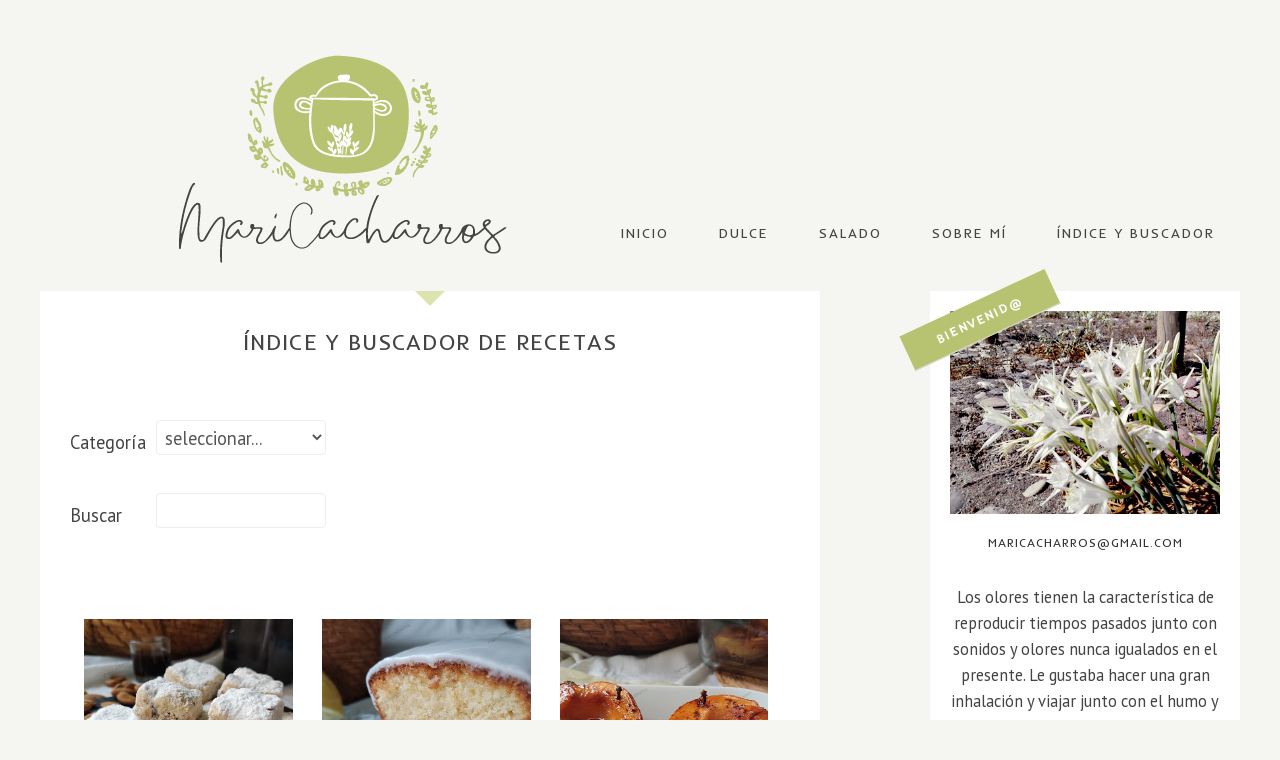

--- FILE ---
content_type: text/html; charset=UTF-8
request_url: https://maricacharros.blogspot.com/p/indice-y-buscador-de-recetas.html
body_size: 43494
content:
<!DOCTYPE html>
<html dir='ltr' xmlns='http://www.w3.org/1999/xhtml' xmlns:b='http://www.google.com/2005/gml/b' xmlns:data='http://www.google.com/2005/gml/data' xmlns:expr='http://www.google.com/2005/gml/expr' xmlns:og='http://ogp.me/ns#'>
<head>
<link href='https://www.blogger.com/static/v1/widgets/335934321-css_bundle_v2.css' rel='stylesheet' type='text/css'/>
<!--[if lt IE 9]> <script src="http://html5shiv.googlecode.com/svn/trunk/html5.js"> </script> <![endif]-->
<meta content='width=device-width,initial-scale=1,minimum-scale=1,maximum-scale=1' name='viewport'/>
<meta content='text/html;charset=UTF-8' http-equiv='Content-Type'/>
<meta content='IE=edge,chrome=1' http-equiv='X-UA-Compatible'/>
<link href='https://fonts.googleapis.com/css?family=Inder|PT+Sans' rel='stylesheet'/>
<link href="//fonts.googleapis.com/css?family=Goudy+Bookletter+1911" rel="stylesheet" type="text/css">
<meta content='text/html; charset=UTF-8' http-equiv='Content-Type'/>
<meta content='blogger' name='generator'/>
<link href='https://maricacharros.blogspot.com/favicon.ico' rel='icon' type='image/x-icon'/>
<link href='http://maricacharros.blogspot.com/p/indice-y-buscador-de-recetas.html' rel='canonical'/>
<link rel="alternate" type="application/atom+xml" title="Maricacharros - Atom" href="https://maricacharros.blogspot.com/feeds/posts/default" />
<link rel="alternate" type="application/rss+xml" title="Maricacharros - RSS" href="https://maricacharros.blogspot.com/feeds/posts/default?alt=rss" />
<link rel="service.post" type="application/atom+xml" title="Maricacharros - Atom" href="https://www.blogger.com/feeds/7411341336153903986/posts/default" />
<!--Can't find substitution for tag [blog.ieCssRetrofitLinks]-->
<meta content='http://maricacharros.blogspot.com/p/indice-y-buscador-de-recetas.html' property='og:url'/>
<meta content='Índice y buscador de recetas' property='og:title'/>
<meta content='        Ordenar más recientes visitas recientes  Categoría cargando...  Buscar           Buscando recetas...            ' property='og:description'/>
<meta content='https://lh3.googleusercontent.com/blogger_img_proxy/AEn0k_upe1Svk2OU5HJeFLGEn3zPJggKkpz2J1iurThW5N6sq3dnXZBy_451ax8=w1200-h630-p-k-no-nu' property='og:image'/>
<!-- SEO Meta Tag -->
<!-- SEO Title Tag -->
<title>
Índice y buscador de recetas
</title>
<link href='//maxcdn.bootstrapcdn.com/font-awesome/4.7.0/css/font-awesome.min.css' rel='stylesheet'/>
<link href='https://www.blogger.com/static/v1/widgets/1535467126-widget_css_2_bundle.css' rel='stylesheet' type='text/css'/>
<style id='page-skin-1' type='text/css'><!--
/*
-----------------------------------------------
Designer: Maite Martín
URL:      http://www.lascosasdemaite.com
Version:  Premium
-----------------------------------------------
<Group description="Main Settings" selector="body">
<Variable name="maincolor" description="Main Color" type="color" default="#999"/>
</Group>
<Group description="Body Background Color" selector="body">
<Variable name="bodybg" description="Background Color" type="color" default="#f5f5f5"/>
</Group>
<Group description="Page Text" selector="body">
<Variable name="body.font" description="Main Font" type="font" default="normal normal 12px 'Inder', sans-serif"/>
<Variable name="heading.font" description="Homepage Heading Font" type="font" default="normal normal 400 20px 'Goudy Bookletter 1911', sans-serif"/>
<Variable name="post.body.font" description="Paragraph Text font" type="font" default="normal normal 400 16px 'Goudy Bookletter 1911', sans-serif"/>
<Variable name="slider.font" description="Slider Font" type="font" default="normal 400 18px 'Inder', sans-serif"/>
</Group>
*/
/* HTML5 display-role reset for older browsers */
article,aside,details,figcaption,figure,footer,header,hgroup,menu,nav,section{display:block;}body{line-height:1;display:block;}*{margin:0;padding:0;}html{display:block;}ol,ul{list-style:none;}blockquote,q{quotes:none;}blockquote:before,blockquote:after,q:before,q:after{content:&#39;&#39;;content:none;}table{border-collapse:collapse;border-spacing:0;}
/* FRAMEWORK */
#layout{width:1000px;}
body#layout #post-wrapper {
width: 60%;
float: left;
}
body#layout div.section{padding:10px 0;margin:0;border:0;overflow: auto;}
body#layout div#main {
width: 100%;
}
#layout .topcat-wrap .widget {
width: 33%;
float: left;
}
body#layout #sidebar-wrapper {
overflow: visible;
float: right;
}
body#layout ul#navigation {
display: none;
}
body#layout .headtitle{
display:none;
}
body#layout #footer33 div.column23 {
display: inline;
float: left;
width: 28%;}
body#layout .top-menu{
position:relative;
left:223px;
}
.navbar,.post-feeds,.feed-links{display:none;
}
.section,.widget{margin:0 0 0 0;padding:0 0px 0;
}
strong,b{font-weight:bold;
}
cite,em,i{font-style:italic;
}
a {color: #444;text-decoration:none;outline:none;
}
a:visited{color:inherit;text-decoration:none;
}
a:hover{text-decoration:none;
}
a img{border:none;border-width:0;outline:none;
}
sup,sub{vertical-align:baseline;position:relative;top:-.4em;font-size:86%;
}
sub{top:.4em;}small{font-size:86%;
}
kbd{font-size:80%;border:1px solid #999;padding:2px 5px;border-bottom-width:2px;border-radius:3px;
}
mark{background-color:#ffce00;color:black;
}
p,blockquote,pre,table,figure,hr,form,ol,ul,dl{margin:1.5em 0;
}
hr{height:1px;border:none;background-color:#444;
}
/* heading */
h1,h2,h3,h4,h5,h6{;line-height:normal;margin:0 0 0.6em;
}
h1{font-size:200%
}
h2{font-size:180%
}
h3{font-size:160%
}
h4{font-size:140%
}
h5{font-size:120%
}
h6{font-size:100%
}
/* list */
ol,ul,dl{margin:.5em 0em .5em 3em
}
ol{list-style:decimal outside
}
ul{list-style:disc outside
}
li{margin:.5em 0
}
dt{font-weight:bold
}
dd{margin:0 0 .5em 2em
}
/* form */
input,button,select,textarea{font:inherit;font-size:100%;line-height:normal;vertical-align:baseline;
}
textarea{display:block;-webkit-box-sizing:border-box;-moz-box-sizing:border-box;box-sizing:border-box;
}
/* code blockquote */
pre,code{font-family:&quot;Courier New&quot;,Courier,Monospace;color:inherit;
}
pre{white-space:pre;word-wrap:normal;overflow:auto;
}
blockquote.tr_bq{font-style:italic;background: #eee;
padding: 15px;}
.post-body blockquote {
background: url(https://blogger.googleusercontent.com/img/b/R29vZ2xl/AVvXsEjGmjo7JaM68tXfn27p5HzXLCqDS7n9JwqJPci5Y0H0AKxGYXREEYQyceF97RUvipZRRLzc_QMD5YMyhZCvxPl5xJLyeatdlK3UVuEUkvzqfT2nSKwOU1fd8YRGUh7PygDRffXlVZ5h1w1K/s50/quote.png) no-repeat scroll left 18px transparent;
font-family: Monaco,Georgia,&quot;
font-size: 100%;
font-style: italic;
line-height: 22px;
margin: 20px 0 30px 20px;
min-height: 60px;
padding: 0 0 0 60px;
}
/* table */
.post-body table[border=&quot;1&quot;] th, .post-body table[border=&quot;1&quot;] td, .post-body table[border=&quot;1&quot;] caption{border:1px solid;padding:.2em .5em;text-align:left;vertical-align:top;
}
.post-body table.tr-caption-container {border:1px solid #e5e5e5;
}
.post-body th{font-weight:bold;
}
.post-body table[border=&quot;1&quot;] caption{border:none;font-style:italic;
}
.post-body table{
}
.post-body td, .post-body th{vertical-align:top;text-align:left;font-size:13px;padding:3px 5px;border:1px solid #e5e5e5;
}
.post-body th{background:#f0f0f0;
}
.post-body table.tr-caption-container td {border:none;padding:8px;
}
.post-body table.tr-caption-container, .post-body table.tr-caption-container img, .post-body img {max-width:97%;height:auto;
}
.post-body td.tr-caption {color:#444;font-size:80%;padding:0px 8px 8px !important;
}
img {
max-width:100%;
height:auto;
border:0;
object-fit: cover;
}
table {
max-width:100%;
}
body#layout #outer-wrapper, body#layout .post-container, body#layout .sidebar-container {
padding:0 0 0 0;
}
body#layout #header-wrapper {
margin-top:60px;
}
body#layout .panel {
float:left;
width:79px;
}
.clear {
clear:both;
}
.clear:after {
visibility:hidden;
display:block;
font-size:0;
content:" ";
clear:both;
height:0;
}
body {
background: #F5F5F2 ;
margin:0 0 0 0;
padding:0 0 0 0;
font-size: 18.5px;
font-family: 'PT Sans', sans-serif;
text-transform: initial;
margin: 40px 0;
line-height: 1.6;
position: relative;
color: #444;
}
.widget {line-height: 1.6;}
.post-entry span {
}
.titlewrapper {
margin: 15px 0;
}
DIV.MsoNormal{
font-size: 15px !important;
font-family: inherit !important;
}
/* outer-wrapper */
#outer-wrapper {
clear:both;
max-width:100%;
margin:0px auto;
}
/* NAVIGATION MENU */
.top-menu {
font:normal normal 18px 'Nanum Gothic', sans-serif;
margin:0 auto;
height:65px;
overflow:hidden;
padding: 0 28px;
}
.menubar {
list-style-type:none;
margin:0 0 0 0;
padding:0 0 0 0;
position:relative;
z-index:3000;
}
.menubar li {
display:block;
float:left;
line-height:38px;
margin:0 0 0 0;
padding:0 0 0 0;
}
.menubar li a {
color: #444;
display: block;
padding: 0 12px;
color: #fff;
line-height: 1.7em;
font:normal normal 400 16px Goudy Bookletter 1911, sans-serif;
transition: .5s;
-webkit-transition: .5s;
-moz-transition: .5s;
margin: 20px 35px 27px 0;
border: none;
text-shadow: none;
position: relative;
padding: 0;
}
.menubar li a:hover {
color:#0088C2;
}
ul.socialbar {
height:38px;
margin:0 0 0 0;
padding:0 0;
float:right;
}
ul.socialbar li {
display:inline-block;
list-style-type:none;
float:right;
margin:0 0;
padding:0 0;
border-right:none;
}
/* HEADER WRAPPER */
#header-wrapper {
margin:0 auto;
overflow:hidden;
padding: 0 28px;
background: #000;
z-index:300;
display:none;
position:relative;
}
.header {
float: left;
position: relative;
z-index: 300;
margin: 0;
padding:0 0;
text-align: center;
}
.header h1.title,.header p.title {
font:normal normal 400 16px Goudy Bookletter 1911, sans-serif;
font-weight:600;
font-size:45px;
margin:0 0 0 0;
text-transform:uppercase;
}
.header img {
display:block;
}
.header-right {
float:right;
padding:0;
overflow:hidden;
margin:55px 0;
width:41.8%;
max-width:468px;
}
.header-right img {
display:block;
}
#nav {
font: normal normal 18px 'Nanum Gothic', sans-serif;
height: 85px;
line-height: 85px;
padding: 0 28px;
background:#646464;
}
.menubar2 {
list-style: none;
margin:0 0 0 0;
*zoom: 1;
float:left;
}
.menubar2:before,
.menubar2:after {
content: " ";
display: table;
}
.menubar2:after {
clear: both;
}
.menubar2 ul {
list-style: none;
margin:0 0 0 0;
width:12em;
}
.menubar2 a {
display:block;
padding:0 40px 0 0;
}
.menubar2 li {
position: relative;
margin:0 0;
padding: 0 1px 0 0;
}
.menubar2 > li {
float: left;
}
.menubar2 > li > a {
display: block;
height: 84px;
line-height: 84px;
text-decoration: none;
color: #ffffff;
font:normal normal 400 16px Goudy Bookletter 1911, sans-serif;
}
.menubar2 li ul {
background: #444444 url(https://blogger.googleusercontent.com/img/b/R29vZ2xl/AVvXsEiBXoHKAaTegpAlOyHKSdyp5pJcwEE11CHwpXyCWUDM0_QFfg9T6ezMEA7DlEgU4J-GNMY5NdQgywrMa7b3b8NjAKkHbaDPCt5H5VEhyphenhyphenQyUHJ19unJn9SgffHSnCBqB3ixq8eq3zgCiYdQ/s1600/menu-bg2.png) repeat;
border-bottom: 4px solid #0088c2;
display:block;
position:absolute;
left:0;
z-index:10;
visibility:hidden;
opacity:0;
-webkit-transition:all .25s ease-out;
-moz-transition:all .25s ease-out;
-ms-transition:all .25s ease-out;
-o-transition:all .25s ease-out;
transition:all .25s ease-out;
}
.menubar2 li li ul {
left:100%;
top:-1px;
}
.menubar2 > li.hover > ul {
visibility:visible;
opacity:10;
}
.menubar2 li li.hover ul {
visibility:visible;
opacity:10;
}
.menubar2 li li a {
display: block;
position: relative;
z-index:100;
line-height:32px;
border-bottom: 1px solid #212223;
margin-left: 10px;
}
.menubar2 li li a:hover {
color:#fff;
}
.menubar2 li li li a {
z-index:20;
}
i.fa.fa-home {
color:#555;
}
/* CONTENT WRAPPER */
#content-wrapper {
background-color:transparent;
margin: 0 auto;
word-wrap:break-word;
max-width: 1200px;
width:100%;
z-index:300;
position:relative;
}
.separator a {
margin-left: 0!important;
margin-right: 0!important;
}
.largebanner {
background:#fff;
border-right:1px solid #e5e5e5;
border-bottom:1px solid #e5e5e5;
border-left:1px solid #e5e5e5;
}
.largebanner .widget {
padding:15px 14px;
overflow:hidden;
}
.largebanner img, .largebanner iframe{
display:block;
max-width:100%;
border:none;
overflow:hidden;
}
/* POST WRAPPER */
.main-content-wrapper {
max-width: 1200px;
width:100%;
margin: 0px auto 0;
}
#post-wrapper {
float:left;
width:65%;
position:relative;
z-index:300;
}
.post-container {
padding:15px 0px 0 0;
}
.breadcrumbs {border-bottom: 1px solid #DDDDDD;border-radius: 2px 2px 2px 2px;border-top: 1px solid #DDDDDD;font-size: 90%;height: 16px;margin-bottom: 10px;margin-top: 1px;overflow: hidden;padding: 5px;display: none;}
.breadcrumbs > span {background: url("https://blogger.googleusercontent.com/img/b/R29vZ2xl/AVvXsEjA5KLCM6MxRNEI7-z7go6H4iyueDS7hRai5DjUB5ea6-52Bo74Vh3sMqCfrubLEIO-3Rguzut1pxt05gfW1yW-7MrmulnHnzBEBymZzKL89W_zBq79B9TTVUcqp0cDHNKlhij5tO57JUk/s200/bc_separator.png") no-repeat scroll right center transparent;padding: 10px 25px 10px 10px;}
.breadcrumbs > span:last-child {background: none repeat scroll 0 0 transparent;color: #333333;}
.breadcrumbs a {color: #333333;}
.post {
background:#ffffff;
}
.post-heading h2{
font: normal normal 22px 'Inder', sans-serif;
text-transform: uppercase;
letter-spacing: .05em;
line-height: 22px;
display: block;
color: #444;
padding: 10px 0;
overflow: hidden;
text-overflow: ellipsis;
white-space: nowrap;
text-align: center;
}
h2.post-title, h1.post-title {
transition: .5s;
-webkit-transition: .5s;
-moz-transition: .5s;
font:normal normal 400 16px Goudy Bookletter 1911, sans-serif;
font-size: 25px;
line-height: 1.52em;
color: #303030;
text-decoration: none;
}
h2.post-title a, h1.post-title a, h2.post-title, h1.post-title {
color:#303030;
}
h2.post-title a:hover, h1.post-title a:hover {
color:#0099FF;
}
.img-thumbnail {
background:#fbfbfb url(https://blogger.googleusercontent.com/img/b/R29vZ2xl/AVvXsEikkDQmeTzpZqhHqmWBBvA258rSzXRID79d-Ysyoff7HnrOfw85xS3NZGqNBd8G5NrWLaL08URkinOIitzSAwP4griVYr9M-b_sMjf5idcJz1qS15W6osKrVWQ0wkSMbjvxF0Z0DjHymiHp/w200-c-h140/no-image.png) no-repeat center center;
position:relative;
float:left;
width:375px;
height:210px;
margin:0 20px 0 0;
}
.img-thumbnail img {
width:375px;
height:210px;
border-radius: 4px;
webkit-transition: all .35s ease-in-out;
-moz-transition: all .35s ease-in-out;
transition: all .35s ease-in-out;
-webkit-backface-visibility: hidden;
}
.img-thumbnail img:hover{
opacity: 0.7;
filter: alpha(opacity=70);
-ms-filter: "progid:DXImageTransform.Microsoft.Alpha(Opacity=70)";
-webkit-transform: scale(1.05);
-moz-transform: scale(1.05);
-ms-transform: scale(1.05);
transform: scale(1.05);
}
span.rollover {
}
span.rollover:before {
content:"";
position: absolute;
width:24px;
height:24px;
margin:-12px;
top:50%;
left:50%;
}
span.rollover:hover {
opacity: .7;
-o-transition:all 1s;
-moz-transition:all 1s;
-webkit-transition:all 1s;
}
.time-info, .comment-info, .label-info, .review-info {
display:inline;
text-transform: capitalize;
font-size: 16px;
letter-spacing: .2px;
}
/* Page Navigation */
.pagenavi {
clear:both;
margin:-5px 0 10px;
text-align:center;
font-size:11px;
font-weight:bold;
text-transform:uppercase;
}
.pagenavi span,.pagenavi a {
margin-right: 3px;
display: inline-block;
color: #999999;
background-color: #fff;
padding: 11px 14px;
margin: 15px 3px 50px 0;
}
.pagenavi .current, .pagenavi .pages, .pagenavi a:hover {
background:#999999;
color: #fff;
}
.pagenavi .pages {
display:none;
}
/* SIDEBAR WRAPPER */
#sidebar-wrapper {
float: right;
width: 30%;
max-width: 350px;
margin: 0px 0px 20px 0;
}
.sidebar-container {
margin: 0 auto;
}
.sidebar-container {
padding:0px 0;
}
.sidebar h2, .panel h2, #footer h2, .author-wrapper h2 {
color: #444;
text-transform: uppercase;
margin: 10px 0 20px 0;
position: relative;
font:normal normal 400 20px Goudy Bookletter 1911 Sans, sans-serif;
line-height: 1.52em;
}
#sidebar h2 span,#sidebar-narrow h2 span {
background: #B7C371;
padding: 6px;
color: #fff;
z-index:300;
position:relative;
}
#related-posts h2 {
font: normal normal 14px 'Inder', sans-serif;
color: #333;
padding: 0;
margin-top: 20px;
text-transform: uppercase;
line-height: 34px;
letter-spacing: 1px;
}
.sidebar .widget {
margin: 0 0 25px 20px;
padding: 0px 0;
}
.sidebar ul, .sidebar ol {
list-style-type:none;
margin:0 0 0 0;
padding:0 0 0 0;
}
.sidebar li {
margin:8px 0;
padding:0 0 0 0;
}
.stylebox {
float:left;
width:50%;
margin:0 0;
}
.stylebox .widget {
padding:0 15px 15px 0;
}
.stylebox .widget-content {
background:#ffffff;
}
.stylebox ul {
list-style-type:none;
margin:0 0 0 0;
padding:0 0 0 0;
}
.stylebox1 {
float:left;
width:98%;
margin:0 0;
}
.stylebox1 .widget {
padding:0 0px 15px 0;
}
.stylebox1 .widget-content {
background:#ffffff;
}
.stylebox1  ul {
list-style-type:none;
margin:0 0 0 0;
padding:0 0 0 0;
}
/* Recent Post */
/* Author */
.author-wrapper{display:none;
background: #ffffff;
margin-bottom: 30px;
overflow: hidden;
position: relative;
z-index: 0;
}
article.author-wrapper {
padding: 0px 0px 0;border-bottom:0px solid #DBDFDF;
}
.author-wrapper .title h3 {
font-size: 28px;
margin: 0;
text-transform: uppercase;
position: relative;
padding: 0 0 10px 0;
font-weight: normal;
line-height: 145% !important;
color: #212121;
}
article .media {
margin:  15px 0;
font:normal normal 18px 'Nanum Gothic', sans-serif;
}
.media {
overflow: hidden;
zoom: 1;
}
.about_img img {
border-radius: 50%;
-moz-border-radius: 50%;
-webkit-border-radius: 50%;
position: relative;
width: 100px;
margin-left: 15px;
height: 100px;
margin-right: 40px;
float: left;
}
.author-profile img{border:1px solid #DBDFDF;}
.media p {
margin: 0 0 10px;
font-size: 14px;
}
.post-footer {
position: relative;
display: block;
overflow: hidden;
margin: 0px 0 0;
}
.social span a:hover {
color: #999999;
}.social {
margin: 0 0 0px 0;
text-align: center;
}
div.social i {
font-size: 18px;
}
.social span a {
list-style: none;
text-align: center;
display: inline-block;
margin: 0 0 20px 5px;
color: #202020;
}
/* FOOTER */
body#layout #footer div.column {
width: 98%;
margin-right: 0 !important;
float:left;
}
body#layout #footer .column .widget {
float: left;
margin-bottom: 15px;
overflow: hidden;
}
#footer-wrapper {
background: none repeat scroll 0 0 #424242;
/* border-top: 1px solid #DDDDDD; */
color: #444444;
font: 11px Verdana,Geneva,sans-serif;
margin: 0 auto;
overflow: hidden;
padding: 30px;
position: relative;
z-index: 300;
}
#footer3 li a:hover {
background: #646464;
color:#fff;
}
#footer3 li{
margin: 5px 0;
padding: 0 0 0 0;
list-style:none;}
#footer3 li a {
/* background: #555555; */
color: #222;
display: inline-block;
float: left;
font-size: 11px!important;
line-height: 12px;
margin: 0 2px 2px 0;
padding: 12px 18px;
border: 1px solid #222;
}
*::-moz-selection {
background: none repeat scroll 0 0 #B7C371;
color: #FFFFFF;
text-shadow: none;
}
.flickr_badge_image {
float: left;
height: 55px;
margin: 5px;
width: 55px;
}
.flickr_badge_image a {
display: block;
}
.flickr_badge_image a img {
display: block;
width: 100%;
height: auto;
-webkit-transition: opacity 100ms linear;
-moz-transition: opacity 100ms linear;
-ms-transition: opacity 100ms linear;
-o-transition: opacity 100ms linear;
transition: opacity 100ms linear;
}
#footer-wrapper .widget h2 {
background-position: 0 50%;
background-repeat: repeat-x;
border-bottom: 2px solid #FFFFFF;
margin: 0 0 3px;
overflow: hidden;
padding: 5px 0;
text-transform: uppercase;
}
#footer-wrapper .widget h2 span {
border-bottom: 2px solid #646464;
color: #FAFBFB;
font-family: sans-serif;
font-weight: bold;
padding-bottom: 5px;
position: absolute;
}
#footer div.column {
width: 100%;
padding:0;
}
.pagenavi a {
color: #222;
font-weight:400;
margin: 0 5px;
}
#footer .column .widget {
width: 100%;
padding: 0px;
line-height: 1.7;
overflow: hidden;
margin-bottom: 15px;
}
#footer .widget-area h2 {
color: #444;
text-align: center;
text-transform: uppercase;
}
.widget-item-control {
float: right;
height: 20px;
margin-top: -20px;
position: relative;
z-index: 10;
}
/* CUSTOM WIDGET */
.widget ul {
line-height:1.4em;
}
/* Tab Menu */
.set, .panel {
margin: 0 0;
}
.tabs .panel {
padding:0 0;
}
.tabs-content {
padding:10px 0;
}
.tabs-content .widget li {
float:none !important;
margin:5px 0;
}
.tabs-content .widget ul {
overflow:visible;
}
/* label
.label-size-1,.label-size-2,.label-size-3,.label-size-4,.label-size-5 {
font-size:100%;
filter:alpha(100);
opacity:10
}
.cloud-label-widget-content{
text-align:left
}
.label-size {
background:#E73037;
display:block;
float:left;
margin:0 3px 3px 0;
color:#ffffff;
font-size:11px;
text-transform:uppercase;
}
.label-size a,.label-size span{
display:inline-block;
color:#ffffff !important;
padding:6px 8px;
font-weight:bold;
}
.label-size:hover {
background:#333333;
}
.label-count {
white-space:nowrap;
padding-right:3px;
margin-left:-3px;
background:#333333;
color:#fff !important;
}
.label-size {
line-height:1.2
}*/
/* Custom CSS for Blogger Popular Post Widget */
.PopularPosts ul,
.PopularPosts li,
.PopularPosts li img,
.PopularPosts li a,
.PopularPosts li a img {
margin:0 0;
padding:0 0;
list-style:none;
border:none;
background:none;
outline:none;
}
.PopularPosts ul {
margin: 0;
list-style:none;
color:black;
counter-reset:num;
}
.PopularPosts ul li img {
display: block;
margin: 0 .5em 0 0;
width: 72px;
float: left;
height: 72px;
object-fit: cover;
}
.PopularPosts ul li {
counter-increment:num;
position:relative;
}
/* Set color and level */
.PopularPosts ul li {margin-right:1% !important}
.PopularPosts .item-thumbnail {
margin:0 0 0 0;
}
.PopularPosts .item-snippet {
color: #777777;
font:normal normal 400 16px Goudy Bookletter 1911, sans-serif;
line-height: 1.5em;
}
.profile-img{
display:inline;
opaciry:10;
margin:0 6px 3px 0;
}
/*** Widget Blogroll ***/
.blog-list-container ul {
padding: 0;
margin: auto;
display: block;
text-align: center;
}
.BlogList .widget-content ul li {
list-style-type: none;
margin-bottom: 20px;
padding: 10px;
line-height: 19px;
background: #ffffff;
text-align: left;
opacity: .9;
}
.BlogList img {
-webkit-border-radius: 2px;
-moz-border-radius: 2px;
border-radius: 2px !important;
margin: auto;
height: 200px;
width: 245px;
}
.blog-list-container .blog-title {
text-transform: uppercase;
line-height: 2;
font-size: 13.5px;
font-weight: normal;
position: relative;
text-align: center;
overflow: hidden;
text-overflow: ellipsis;
white-space: nowrap;
}
.blog-list-container .blog-title a{
border-bottom: 0px solid #aaa;
padding-bottom: 3px;
}
.blog-title::first-letter {  text-transform: uppercase; }
.item-content {
text-transform:lowercase;
font-size: 12px;
padding-top: 10px !important;
}
.blog-list-container .item-thumbnail {
float: none;
margin: auto;
display: block;
text-align: center;
padding: 10px;
}
.blog-list-container .item-content {
font-size: 90%;
line-height: 1.3em;
text-align: center;
}
.blog-list-container .blog-content {
float: none;
margin: auto;
text-indent: 0;
width: 100%;
}
div#pinterest-gallery li {
width: 132px;
height: 132px;
border: 9px solid white;
background-size: cover;
display: inline-block;
}
#pinterest-gallery li a {
color: transparent;
line-height: 1px;
font-size: 0px;
float: left;
}
.pinterest-link {
display: block;
overflow: hidden;
text-indent: 100%;
height: 100%;
white-space: nowrap;
}
/* ==== Related Post Widget Start ==== */
#related-posts{
width:auto;
}
.large-12 {
width: 100%;
}
.related_title {
letter-spacing: 0px;
display: block;
text-transform: uppercase;
font-size: 12px;
font-family: 'Inder', sans-serif;
margin: 0px;
margin-top: 10px;
overflow: hidden;
text-overflow: ellipsis;
white-space: nowrap;
}
.related_title:hover{
color:#222;
margin-top: 10px;
}
.comments .comments-content .user{font-weight:400}
#related-posts .related_img {
padding: 0px;
width: 171px;
height: 140px;
object-fit: cover;
}
.xjxj a:last-child img {
margin-right:0!important;
}
#related-posts .related_img:hover{
opacity:.7;
filter:alpha(opacity=70);
-moz-opacity:.7;
-khtml-opacity:.7;
}
/* share buttons */
.share-buttons-box {
height: 67px;
background: url(https://blogger.googleusercontent.com/img/b/R29vZ2xl/AVvXsEhU412NJTzZMuRoujz60nPmXAL5V6FXyQtxYwVNj6e4Lcq0H4V5JV2zasn-6O965ZUL5JFt-FIJqlYXVplbBAJ9z_i3Z5aAV_6mB6KiUR45T0KFRrsXvUf8OTEzW-22h7XLq69ASdUKaZ49/s1600/share.png) no-repeat 330px 10px;
margin:20px 0 15px;
overflow:hidden;
}
.share-buttons {
margin:0 0;
height:67px;
float:left;
}
.share-buttons .share {
float:left;
margin-right:10px;
display:inline-block;
}
/* error and search */
.status-msg-wrap {
font-size: 100%;
/* font-weight: bold; */
width: 100%;
margin: 20px auto;
font:normal normal 400 16px Goudy Bookletter 1911, sans-serif;
}
.status-msg-body {
padding:20px 2%;
}
.status-msg-border {
border:1px solid #e5e5e5;
opacity:10;
width:auto;
}
.status-msg-bg {
background-color:#ffffff;
}
.status-msg-hidden {
padding:20px 2%;
}
#ArchiveList ul li:before {
content:"" !important;
padding-right:0px !important;
}
/*-------sidebar----------------*/
div#main {
width: 100%;
}
.tab-widget-menu ul, .tab-widget-menu li {
list-style: none;
padding: 0;
margin: 0;
}
.tab-widget-menu li {
bottom: -2px;
color: #000;
cursor: pointer;
float: left;
height: 38px;
line-height: 38px;
margin: -12px 6px 0 0px;
padding: 7px 0px 2px;
position: relative;
text-align: center;
width: 17.3%;
z-index: 2;
-webkit-border-radius: 4px;
-moz-border-radius: 4px;
-o-border-radius: 4px;
-ms-border-radius: 4px;
-khtml-border-radius: 4px;
border-radius: 4px;
}
.tab-widget-menu li.selected {
border-width: 1px 1px 3px;
color:#777777;
margin: -12px 6px 0 0px;
padding: 7px 0px 2px;
-webkit-border-radius: 4px;
-moz-border-radius: 4px;
-o-border-radius: 4px;
-ms-border-radius: 4px;
-khtml-border-radius: 4px;
border-radius: 4px;
}
#navtop ul ul li:hover .fa{color:#999999;}
li i.fa.fa-angle-down {
font-size: 14px;
color: #444;
padding: 0 0 0 2px;
position: relative;
bottom: -1px;
left: 0px;
}
.fa-angle-down{
font-size: 13px;
color: #444;
padding: 10px 5px;
}
.topmenu1 .fa-angle-right{
font-size: 13px;
float:right;
color: #444;
padding: 0px 5px!important;
}
.selected .fa {
color: #777;
}
div#tab1 ,div#tab2 ,div#tab3{
background: #fff;
padding: 14px 21px;
-webkit-border-radius: 4px;
-moz-border-radius: 4px;
-o-border-radius: 4px;
-ms-border-radius: 4px;
-khtml-border-radius: 4px;
border-radius: 4px;
}
div#tab3{
background:none;
padding:0px;
}
#sidebartab .h2title, #sidebartab h2 {
display: none;
}
#sidebartab .h2titlesmall, #sidebartab h2 {
display: none;
}
#sidebartab .popular-posts li {
background: none repeat scroll 0 0 transparent;
border-bottom: 1px solid #E9E9E9;
overflow: hidden;
padding: 10px 0;
}
.tagcloud a:link {
color: #888;
}
.tagcloud a:hover {
background: #0088C2;
color: #fff;
}
.tagcloud1 a {
background: #555555;
color: #888;
display: block;
float: left;
font-size: 14px!important;
line-height: 12px;
margin: 0 2px 2px 0;
padding: 12px 17px;
}
.tagcloud1 a:link {
color: #888;
}
.tagcloud1 a:hover {
background: #0088C2;
color: #fff;
}
.showpageArea a {
clear:both;
margin:-5px 0 10px;
text-align:center;
font-size:11px;
font-weight:bold;
text-transform:uppercase;
}
.showpageNum a {
padding:6px 10px;
margin-right:3px;
display:inline-block;
color:#333333;
background-color:#ffffff;
border: 1px solid #dddddd;
}
.showpageNum a:hover {
border: 1px solid #aaaaaa;
}
.showpagePoint {
padding:6px 10px;
margin-right:3px;
display:inline-block;
color:#333333;
background-color:#ffffff;
border: 1px solid #aaaaaa;
}
.showpageOf {
display:none;
}
.showpage a {
padding:6px 10px;
margin-right:3px;
display:inline-block;
color:#333333;
background-color:#ffffff;
}
.showpage a:hover {
border: 1px solid #aaaaaa;
}
.showpageNum a:link,.showpage a:link {
text-decoration:none;
color:#666;
}
.button {
text-align: center;
width: 100%;
margin: 10px 0;
padding: 0;
font-size: 14px;
font-family: 'Tahoma', Geneva, Sans-serif;
color: #fff;
margin-left: 0em !important;
}
.button ul {
margin: 0;
padding: 0;
}
.button li {
display: inline-block;
margin: 10px 0;
padding: 0;
}
.demo {
border-radius: 3px;
padding: 8px 12px;
background: #e74c3c;
color: #fff !important;
transition: background-color 1s 0s ease-out;
}
.download {
border-radius: 3px;
padding: 8px 12px;
background: #3498db;
color: #fff !important;
transition: background-color 1s 0s ease-out;
}
.buton a {
color: #fff;
}
.demo:hover {
background: #c0392b;
color: #fff;
}
.download:hover {
background: #2980b9;
color: #fff;
}
.download:before {
content: "\f019";
font-family: FontAwesome;
font-weight: normal;
padding: 8px;
background: #2980b9;
margin-left: -12px;
margin-right: 6px;
border-radius: 3px 0 0 3px;
font-size: 16px;
}
.demo:before {
content: "\f06e";
font-family: FontAwesome;
font-weight: normal;
padding: 8px;
background: #c0392b;
margin-left: -12px;
margin-right: 6px;
border-radius: 3px 0 0 3px;
font-size: 16px;
}
#Attribution1 {
height:0px;
visibility:hidden;
display:none
}
#container{
width: 1170px;
margin:0 auto;
}
.vcard span {
color: #646464;
}
span.comment-info a {
color: #aaaaaa;
}
/*--- SOC. IKONS ---*/
.soc-icon {
width: auto;
display: inline-block;
margin: 25px 0 0;
}
.soc-icon ul {
margin: 0;
}
.soc-icon li {
margin: 0 0 0 8px;
padding: 0;
display: inline-block;
}
.soc-icon li a {
transition: .5s;
-webkit-transition: .5s;
-moz-transition: .5s;
float: left;
width: 26px;
height: 24px;
overflow: hidden;
}
.soc-icon li a img {
transition: .5s;
-webkit-transition: .5s;
-moz-transition: .5s;
position: relative;
top: 0;
float: left;
width: 26px;
height: 49px;
}
.soc-icon li a:hover img {
top: -24px;
}
#nav.fixed-nav{
position: fixed;
top: 0;
left: 0;
width: 100% !important;
z-index: 999;
padding: 0;
}
.scroll-top.cl-effect-5 {
float: right;
margin-right: 36px;}
p#back-top {
background: #fff;
padding: 10px 11px 11px;
color: #222;
border-radius: 3px;
}
p#back-top .fa {
color: #222;
}
/*----------//// AUTHORS ARCHIVE \\\\-------------*/
div#top-comment {
margin-top: 60px;
padding-left: 40px;
padding-right: 40px;
}
.top-comment-widget-menu {
float: left;
margin: -15px 0 15px;
padding: 0;
width: 100%;
height: 40px;
}
div#top-comment2 {
text-align: center;
}
.top-comment {
float: left;
font-size: 14px;
list-style: none outside none;
text-transform: uppercase;
width: 43%;
margin: 1px;
padding: 10px 20px !important;
font-weight: normal;
color: #646464;
cursor: pointer;
text-align:center;
-webkit-transition: all .2s ease-in-out;
-moz-transition: all .2s ease-in-out;
-o-transition: all .2s ease-in-out;
-ms-transition: all .2s ease-in-out;
transition: all .2s ease-in-out;
}
#relpost_img_sum .news-text {
display: none;
}
.top-comment.selected {
cursor: pointer;
padding: 11px 20px !important;
margin: 0px 0 0 -16px;
color: #FFF;
background: #646464;
-webkit-transition: all .2s ease-in-out;
-moz-transition: all .2s ease-in-out;
-o-transition: all .2s ease-in-out;
-ms-transition: all .2s ease-in-out;
transition: all .2s ease-in-out;
}
.top-comment.blogico:before {
content: &quot;\f0d5&quot;;
font-family: fontawesome;
margin-right: 15px;
}
.top-comment.faceico:before {
content: &quot;\f09a&quot;;
font-family: fontawesome;
margin-right: 15px;
}
.headtitle h1 {
color: #fff;
font-size: 120px;
font-weight: 700;
text-transform: uppercase;
position: relative;
z-index: 150;
margin:0 0 0 45px;
}
h1.small {
font-size: 90px;
}
.headtitle h2 {
font-size: 60px;
font-weight: 700;
color: #434343;
text-transform: uppercase;
text-align: center;
margin-top: 90px;
margin-bottom: 80px;
}
h2.white {
color: #fff;
}
span.lines {
border-top: 1px solid #aeaeae;
border-bottom: 1px solid #aeaeae;
}
h3.white {
color: #fff;
}
h4 {
font: normal normal 14px 'Inder', sans-serif;
color: #333;
padding: 0;
margin-top: 20px;
text-transform: uppercase;
line-height: 34px;
letter-spacing: 1px;
}
h5 {
font-family: 'Inder', sans-serif;
font-size: 24px;
font-weight: 600;
text-transform: uppercase;
color: #fff;
}
#navtop{display:block;height:auto;position:relative;}
#navtop ul{display:inline-block;font-size:0;position:relative;z-index:9999;background:inherit;    margin-top: 175px;}
#navtop ul a{
display: block;
padding: 0 25px 0;
font-weight: 400;
line-height: 36px;
font-family: 'Inder', sans-serif;
text-transform: uppercase;
letter-spacing: .15em;
font-size: 13.3px;
}
#navtop ul ul li a:hover {
position:relative;
display:block;
}
#navtop ul li{position:relative;margin:0;padding:0;position:relative;display:inline-block;font-size:16px}
#navtop ul li.current-menu-item a{color:#fff}
#navtop ul a:hover{color:#444;filter: alpha(opacity=100);
transform: translateY(0px);
-webkit-transform: translateY(0px);}
#navtop ul ul{background:#fff;border:1px solid #f3f3f3;display:none;position:absolute;top:100%;left:0;padding:0;margin: 0;}
#navtop ul ul li{transition:300ms;-webkit-transition:300ms;-moz-transition:300ms;-o-transition:300ms;float:none;width:260px;border-bottom:1px solid #edf1d6;}
#navtop ul ul li:last-child{border-bottom:none;}
#navtop ul ul ul{top:0;left:100%}
#navtop ul li:hover > ul{display:block;filter: alpha(opacity=100);
transform: translateY(0px);
-webkit-transform: translateY(0px);}
#navtop ul ul li:hover > a{background:#fff;}
#navtop ul li.current-menu-item a{
background: #181818;
}
#navtop ul a:hover{
color:#b7c371;
}
#navtop ul ul li:hover > a{
color:#dce3ad;
}
#navtop ul li:hover > a,#navtop ul li:hover >a i {
color:#b7c371;
}
/***** Popular Post *****/
.PopularPosts ul {
padding: 0;
margin: 0px !important;
}
.PopularPosts ul li {
box-sizing: border-box;
position: relative;
padding: 0px !important;
max-height: 200px;
width: 80%;
overflow:hidden;
float: none;
margin: 10%;
-webkit-transition: all 0.5s ease 0s;
-moz-transition: all 0.5s ease 0s;
-ms-transition: all 0.5s ease 0s;
-o-transition: all 0.5s ease 0s;
transition: all 0.5s ease 0s;
}
.PopularPosts ul li:hover {
}
.PopularPosts .item-thumbnail {
margin: 0;
width: 100%;
}
.PopularPosts ul li img {
box-sizing: border-box;
width: 100%;
height: 100%;
object-fit: cover;
padding:0;
}
.PopularPosts .item-content:hover .item-title a,
.sidebar .PopularPosts .item-thumbnail-only:hover .item-title a {
visibility: visible;
}
.PopularPosts .item-title a {
color: #fff !important;
background: #B7C371;
text-decoration: none;
position: absolute;
text-align: center;
left: 0;
right: 0;
bottom: 0%;
padding: 300px 5px 90px 5px;
line-height: 20px;
visibility: hidden;
text-transform: Uppercase;
font-family: 'Inder', sans-serif;
letter-spacing: 2px;
font-size: 11px;
}
.PopularPosts .item-snippet {
display: none;
}
#navtop ul ul a:first-child{border:none;}
.rapper{
max-width: 1200px;
margin: 0 auto;
}
.subscription table {
width: 40%;
margin: 0 auto;
}
.FollowByEmail .follow-by-email-inner .follow-by-email-submit:focus{outline: none;box-shadow: none;
-webkit-box-shadow: none;
-o-box-shadow: none;
-moz-box-shadow: none;
}
div#subscription {
margin: 25px 0;
}
.FollowByEmail .follow-by-email-inner .follow-by-email-address{
text-transform:uppercase;
letter-spacing:1px;
margin:0;
font-size:10px;
width: 100%;
border: none;
border-radius: 0;
background: #fff;
text-align: center;
border:2px solid #555;
font-family: 'Inder', sans-serif;
}
.FollowByEmail .widget-content{position:relative;z-index:0;    }
.subscription input.follow-by-email-address{padding:10px 6px;}
.FollowByEmail .follow-by-email-inner .follow-by-email-address:focus {
box-shadow: none;
-webkit-box-shadow: none;
-o-box-shadow: none;
-moz-box-shadow: none;
}
.FollowByEmail .follow-by-email-inner .follow-by-email-submit{
border-radius: 0;
background:#555;
border: 2px solid #555;
letter-spacing:1px;
height: 46px;
font-size: 10px;
text-transform: uppercase;
font-family: 'Inder', sans-serif !important;
}
.follow-by-email-inner {
text-align: center;
}
.list-label-widget-content ul {
padding: 50px;
text-align: center;
line-height: 2.5;
padding-top: 0;
padding-bottom: 0;
}
#footer1{
line-height:30px;padding:25px 0 10px 0;background-color:#fff;box-shadow: 0 0 1px 0 rgba(0, 0, 0, 0.1);
-moz-box-shadow: 0 0 1px 0 rgba(0, 0, 0, 0.1);
-o-box-shadow: 0 0 1px 0 rgba(0, 0, 0, 0.1);
-webkit-box-shadow: 0 0 1px 0 rgba(0, 0, 0, 0.1);
position:relative;
z-index:300;    margin-top: 30px;
}
#footer1 p{font-size:12px;float:none;line-height:30px;text-align:justify;}#footer1 .go-top{float:right;margin-left:20px;padding-left:20px;border-left:1px solid rgba(0,0,0,0.1)}#footer1 .go-top
a{display:block;width:30px;height:30px;color:#fff;font-size:14px;text-align:center;border-radius:2px;background-color:#646464;transition:background-color 0.2s ease-in-out;-moz-transition:background-color 0.2s ease-in-out;-webkit-transition:background-color 0.2s ease-in-out;-o-transition:background-color 0.2s ease-in-out}#footer1 .go-top a:hover{background-color:#444}#footer1 .go-top a
i{line-height:30px}#footer1 .social-icons{text-align:center;float:right}#footer1 .social-icons
a{display:inline-block;color:#ccc;font-size:14px;border-radius:2px;margin-left:15px}#footer1 .social-icons a:hover{color:#646464}.toggle-item{margin-bottom:15px}.toggle-item .panel-title{margin-bottom:10px}.toggle-item .panel-title
a{display:block;color:#888;height:42px;line-height:42px;position:relative;font-size:13px;padding:0
20px;border-radius:2px;overflow:hidden;background-color:#f8f8f8;letter-spacing:1px;text-transform:uppercase}.toggle-item .panel-title a:after{content:&quot;&quot;;position:absolute;left:0;top:0;height:100%;width:3px;background-color:#646464}.toggle-item .panel-title a.collapsed:after{background-color:#ddd}.toggle-item .panel-title a
i{position:absolute;right:0;top:0;color:#fff;width:42px;height:42px;font-size:14px;text-align:center;line-height:42px;background-color:#646464;transition:background-color 0.2s ease-in-out;-moz-transition:background-color 0.2s ease-in-out;-webkit-transition:background-color 0.2s ease-in-out;-o-transition:background-color 0.2s ease-in-out}
.thumbnail {
position: relative;
display: block;
padding: 0px;
line-height: 20px;
border: 0px solid #ddd;
-webkit-border-radius: 0px;
-moz-border-radius: 0px;
border-radius: 0px;
-webkit-box-shadow: 0 0px 0px rgba(0, 0, 0, 0.055);
-moz-box-shadow: 0 0px 0px rgba(0, 0, 0, 0.055);
box-shadow: 0 0px 0px rgba(0, 0, 0, 0.055);
-webkit-transition: all 0.2s ease-in-out;
-moz-transition: all 0.2s ease-in-out;
-o-transition: all 0.2s ease-in-out;
transition: all 0.2s ease-in-out;
}
.featured-thumbnail a {
position: relative;
display: block;
}
a.image-wrap {
display: block;
width: 100%;
height: 100%;
text-align:center;
}
select,textarea,input[type="text"],input[type="password"],input[type="datetime"],input[type="datetime-local"],input[type="date"],input[type="month"],input[type="time"],input[type="week"],input[type="number"],input[type="email"],input[type="url"],input[type="search"],input[type="tel"],input[type="color"],.uneditable-input{display:inline-block;height:20px;padding:4px 6px;margin-bottom:10px;font-size:14px;line-height:20px;color:#555;-webkit-border-radius:4px;-moz-border-radius:4px;border-radius:4px;vertical-align:middle}
input,textarea,.uneditable-input{width:206px}
textarea{height:auto}
textarea,input[type="text"],input[type="password"],input[type="datetime"],input[type="datetime-local"],input[type="date"],input[type="month"],input[type="time"],input[type="week"],input[type="number"],input[type="email"],input[type="url"],input[type="search"],input[type="tel"],input[type="color"],.uneditable-input{background-color:#fff;border:1px solid #ccc;-webkit-transition:border linear .2s,box-shadow linear .2s;-moz-transition:border linear .2s,box-shadow linear .2s;-o-transition:border linear .2s,box-shadow linear .2s;transition:border linear .2s,box-shadow linear .2s}
textarea:focus,input[type="text"]:focus,input[type="password"]:focus,input[type="datetime"]:focus,input[type="datetime-local"]:focus,input[type="date"]:focus,input[type="month"]:focus,input[type="time"]:focus,input[type="week"]:focus,input[type="number"]:focus,input[type="email"]:focus,input[type="url"]:focus,input[type="search"]:focus,input[type="tel"]:focus,input[type="color"]:focus,.uneditable-input:focus{border-color:rgba(82,168,236,0.8);outline:0;outline:thin dotted \9;-webkit-box-shadow:inset 0 1px 1px rgba(0,0,0,.075),0 0 8px rgba(82,168,236,.6);-moz-box-shadow:inset 0 1px 1px rgba(0,0,0,.075),0 0 8px rgba(82,168,236,.6);box-shadow:inset 0 1px 1px rgba(0,0,0,.075),0 0 8px rgba(82,168,236,.6)}
input[type="radio"],input[type="checkbox"]{margin:4px 0 0;*margin-top:0;margin-top:1px \9;line-height:normal}
input[type="file"],input[type="image"],input[type="submit"],input[type="reset"],input[type="button"],input[type="radio"],input[type="checkbox"]{width:auto}
select,input[type="file"]{height:30px;*margin-top:4px;line-height:30px}
select{width:220px;border:1px solid #ccc;background-color:#fff}
select[multiple],select[size]{height:auto}
select:focus,input[type="file"]:focus,input[type="radio"]:focus,input[type="checkbox"]:focus{outline:thin dotted #333;outline:5px auto -webkit-focus-ring-color;outline-offset:-2px}
.uneditable-input,.uneditable-textarea{color:#999;background-color:#fcfcfc;border-color:#ccc;-webkit-box-shadow:inset 0 1px 2px rgba(0,0,0,0.025);-moz-box-shadow:inset 0 1px 2px rgba(0,0,0,0.025);box-shadow:inset 0 1px 2px rgba(0,0,0,0.025);cursor:not-allowed}
/* Post social share */
.post_social_share {
display: block;
margin: 10px 0 0;
padding: 10px 0;
text-align: center;
}
a.g-profile {
font-size: 14px;
color: #444;
}
a.g-profile:hover{color:#999999;}
.widget .widget-item-control a img{width:18px;}
ul.mbt-pager {
padding: 20px;
}
.odd-pager{
display:block;
border: 1px solid #DBDFDF;
border-left:none;border-right:none;}
.mbt-pager {  margin-bottom: 10px;   overflow:hidden; padding:0px;}
.mbt-pager li.next { float: right; padding:0px; background:none; margin:0px;}
.mbt-pager li.next a { padding-left: 24px; }
.mbt-pager li.previous { margin:0px -2px 0px 0px; float: left;padding:0px; background:none;
}
.mbt-pager li.previous a { padding-right: 24px;  }
.mbt-pager li.next:hover, .mbt-pager li.previous:hover  {color:#444; }
.mbt-pager li { width: 50%; display: inline; float: left; text-align: center; }
.mbt-pager li a { position: relative;
/* min-height: 77px; */
display: block;
/* padding: 15px 46px 15px; */
outline: none;
text-decoration: none;
}
.mbt-pager li i { color: #444; font-size: 12px; }
.mbt-pager li a strong { display: block; font-size: 14px; color: #444; letter-spacing: 0.5px; font-weight:400;}
.mbt-pager li a span {    letter-spacing: 0px;display:block;  color: #666;  font:normal normal 18px 'Nanum Gothic', sans-serif; margin:0px;     overflow: hidden;
text-overflow: ellipsis;
white-space: nowrap;}
.mbt-pager li a:hover strong {
color: #999999;
}
.mbt-pager li a:hover span {
color: #999999;
}
.mbt-pager .previous a span{text-align:left;}
.mbt-pager .next a span{text-align:right;}
.mbt-pager .previous div {
display: block;
padding-left: 130px;
}
.mbt-pager .next div {
display: block;
padding-right: 130px;
}
.fa-chevron-right {padding-right:0px;}
.post_social_share h3 {
display: block;
font-size: 14px;
line-height: 65px;
font-weight: 400;
text-transform: capitalize;
margin-bottom: 0;
letter-spacing: 1px;
font:normal normal 400 20px Goudy Bookletter 1911 Sans, sans-serif;
float: left;
}
.post_social_share a {
width: 40px;
font-size: 14px;
padding: 10px;
height: 40px;
line-height: 20px;
}
.post_social_share a:hover {
-webkit-transition:border-color .2s;
-moz-transition:border-color .2s;
transition:border-color .2s;
color:#999999;
}
.fa {
display: inline-block;
font: normal normal normal 14px/1 FontAwesome;
font-size: 16px;
text-rendering: auto;
-webkit-font-smoothing: antialiased;
-moz-osx-font-smoothing: grayscale;
color: initial;
}
.date-outer:first-child .post-outer:first-child h2.entry-title:before {
content: "\f0da";
font-family: FontAwesome;
color: #999999;
margin-right: 10px;
}
.sidebar .widget-content {
font-size: 16.5px;
padding: 30px 0;
background: #fff;
margin: 20px;
margin-top: 15px;
padding: 20px;
margin-right: 0;
margin-bottom: 80px;
}
.FeaturedPost .post-summary{
font-size: 16.5px;
padding: 30px 0;
background: #fafafa;
margin: 20px;
margin-top: 15px;
padding: 20px;
margin-right: 0;
margin-bottom: 80px;
}
.socialicons {
text-align: center;
}
.socialicons a {
font-size: 13px;
color: #c9c9c9;
border-top: 1px solid #DBDFDF;
border-bottom: 1px solid #DBDFDF;
border-left: 1px solid #DBDFDF;
display: inline-block;
width: 24.71%;
color:#000;
padding:25px 0;position:relative;
transition:300ms;
-webkit-transition:300ms;
-moz-transition:300ms;
-o-transition:300ms;
}
.socialicons a:after {
content: "";
height: 60px;
width: 60px;
border: 1px solid #dbdfdf;
border-radius: 50%;
position: absolute;
top: 19px;
left: 50%;
z-index:-1;
transform: translateX(-50%);
}
.socialicons a:first-child{border-left:none;}
.socialicons .fa {
display: block;
height: 50px;
width: 50px;
font-size: 20px;
text-align: center;
line-height: 50px;
color:#999999;
border-radius: 50%;
margin: 0 auto 10px;
background: #F2F5F5;
transition:300ms;
-webkit-transition:300ms;
-moz-transition:300ms;
-o-transition:300ms;
}
.socialicons a:hover .fa{
background:#999999;
color:#fff;
}
.socialicons a:hover {color:#999999;}
.sb-search {
position: absolute;
width: 200px;
min-width: 60px;
height: 50px;
top: 0;
right: 0;
-webkit-transition: width 0.3s;
-moz-transition: width 0.3s;
transition: width 0.3s;
overflow: hidden;
-webkit-backface-visibility: hidden;}
.sb-search-input {
position: absolute;
top: 0;
right: 0;
border: none;
outline: none;
background: #fff;
width: 100%;
height: 60px;
margin: 0;
z-index: 10;
padding: 20px 65px 20px 20px;
font-family: inherit;
font-size: 20px;
color: #2c3e50;
}
input[type="search"].sb-search-input {
-webkit-appearance: none;
padding: 1px 20px;
-webkit-border-radius: 0;
height: 35px;
line-height: 35px;
font-size: 13px;
font-weight: 400;
margin-top: 13px;
border-left: none;
border-top: none;
border: none;
padding-right: 30px;
width: 180px;
}
.sb-search-input::-webkit-input-placeholder {
color: #999;
}
.sb-search-input:-moz-placeholder {
color: #999;
}
.sb-search-input::-moz-placeholder {
color: #999;
}
.sb-search-input:-ms-input-placeholder {
color: #999;
}
.sb-icon-search,
.sb-search-submit  {
width: 45px;
display: block;
position: absolute;
right: 0;
top: 0;
padding: 0;
margin: 0;
line-height: 60px;
text-align: center;
cursor: pointer;
}
.sb-search-submit {
background: #fff; /* IE needs this */
-ms-filter: "progid:DXImageTransform.Microsoft.Alpha(Opacity=0)"; /* IE 8 */
filter: alpha(opacity=0); /* IE 5-7 */
opacity: 0;
color: transparent;
border: none;
outline: none;
z-index: -1;
}
.sb-icon-search {
color: #000;
z-index: 99999;
font-size: 13px;
font-family: 'fontAwesome';
speak: none;
font-style: normal;
font-weight: normal;
font-variant: normal;
text-transform: none;
-webkit-font-smoothing: antialiased;
}
.sb-icon-search:before {
content: "\f002";
}
.sb-search.sb-search-open .sb-icon-search{
background: #000;
z-index: 99999;
}
.no-js .sb-search .sb-icon-search {
background: #000;
color: #696969;
z-index: 11;
}
.sb-search.sb-search-open .sb-search-submit,
.no-js .sb-search .sb-search-submit {
z-index: 90;
}
input[type="search"]:focus{-webkit-box-shadow: none;
-moz-box-shadow: none;
box-shadow: none;}
/*Flicker Image Gallery
-----------------------------------------------------------------*/
.flickr_plugin {
width: 300px;
}
.flickr_badge_image {
float: left;
height: 65px;
margin: 5px;
width: 65px;
}
.flickr_badge_image a {
display: block;
}
.flickr_badge_image a img {
display: block;
width: 100%;
height: auto;
-webkit-transition: opacity 100ms linear;
-moz-transition: opacity 100ms linear;
-ms-transition: opacity 100ms linear;
-o-transition: opacity 100ms linear;
transition: opacity 100ms linear;
}
.flickr_badge_image a img:hover {
opacity: .7;
}
.d-header {
margin-top: -1px;
}
.ccounter {
margin-top: -1px;
}
#footer .PopularPosts .widget-content ul li{padding:0;}
.PopularPosts .widget-content ul li:first-child{padding-top:0;}
.read-more {
font-family: 'Inder', sans-serif;
font-weight: 400;
font-size: 12px !important;
text-align: center;
text-transform: uppercase !important;
letter-spacing: 2px !important;
}
a.read-more {color: #333;position: relative;}
a.read-more:after {
position: absolute;
content: "";
border-bottom: 1px solid #B7C371;
width: 60px;
bottom: -1px;
left: 0;
right: 0;
margin-left: auto;
margin-right: auto;
transition: all 0.5s ease;
-webkit-transition: all 0.5s ease;
}
.post-image img{
width: 390px;
height: 400px;
object-fit: cover;
float: left;
margin-right: 20px;
}
.post:after{
content: '';
width: 0px;
height: 0px;
border-left: 15px solid transparent;
border-top: 15px solid #DCE3AD;
border-right: 15px solid transparent;
border-bottom: 15px solid transparent;
display: block;
position: absolute;
top: 0px;
margin: -30px auto 20px;
left: 0;
right: 0;
text-align: center;
}
.post-image {
position:relative;
padding: 0;
line-height:0;
}
.topbar{
background:#fff;
z-index:999;
}
.lefttop{float:right;    line-height: 34px;}
.socialtop{float:right;position:relative;}
.sidebar .widget h2{
background: #B7C371;
text-transform: uppercase;
font-size: 12px;
font-family: 'Inder', sans-serif;
border-bottom: 1px solid #DED8D2;
padding-top: 5px;
line-height: 17px;
padding: 10px;
clear: both;
letter-spacing: .16em;
color: #fff;
margin: 0;
text-align: center;
position: absolute;
left: 80px;
right: 80px;
top: -20px;
}
#HTML1 h2 {
color: #ffffff;
position: absolute;
background: #B7C371;
transform: rotate(-25deg);
-webkit-transform: rotate(-25deg);
-moz-transform: rotate(-25deg);
-ms-transform: rotate(-25deg);
padding: 10px 15px;
letter-spacing: 0.2em;
left: -10px;
top: 10px;
right: 180px;
z-index: 999;
}
ul#navigation li:hover ul {
display: block;
}
div.scrollableArea{margin:0 auto;}
/* slicknav */
/*!
* SlickNav Responsive Mobile Menu v1.0.7
* (c) 2016 Josh Cope
* licensed under MIT
*/.slicknav_btn,.slicknav_nav .slicknav_item{cursor:pointer}.slicknav_menu,.slicknav_menu *{box-sizing:border-box}.slicknav_btn{position:relative;display:block;vertical-align:middle;float:left;padding:.438em .625em;line-height:1.125em}.slicknav_btn .slicknav_icon-bar+.slicknav_icon-bar{margin-top:.188em}.slicknav_menu .slicknav_menutxt{display:block;line-height:1.188em;float:right;color:#fff;font-weight:600;}.slicknav_menu .slicknav_icon{float:left;width:1.125em;height:.875em;margin:3.3px 7px 0px 0;}.slicknav_menu .slicknav_icon:before{background:0 0;width:1.125em;height:.875em;display:block;content:"";position:absolute}.slicknav_menu .slicknav_no-text{margin:0}.slicknav_menu .slicknav_icon-bar{display:block;width:1.125em;height:.125em;-webkit-border-radius:1px;-moz-border-radius:1px;border-radius:1px;-webkit-box-shadow:0 1px 0 rgba(0,0,0,.25);-moz-box-shadow:none}.slicknav_menu:after,.slicknav_menu:before{content:" ";display:table}.slicknav_menu:after{clear:both}.slicknav_nav li,.slicknav_nav ul{display:block;margin:0}.slicknav_nav .slicknav_arrow{font-size:.8em;margin:0 0 0 .4em}.slicknav_nav .slicknav_item a{display:inline}.slicknav_nav .slicknav_row,.slicknav_nav a{display:block}.slicknav_nav .slicknav_parent-link a{display:inline}.slicknav_menu{*zoom:1;font-size:16px;padding:5px;background:#b7c371}.slicknav_nav,.slicknav_nav ul{list-style:none;overflow:hidden;padding:0}.slicknav_menu .slicknav_icon-bar{background-color:#fff}.slicknav_btn{margin:5px 5px 6px;text-decoration:none;text-shadow:none;background-color:#b7c371}.slicknav_nav{clear:both;color:#fff;margin:0;font-size:.875em}.slicknav_nav ul{margin:0 0 0 20px}.slicknav_nav .slicknav_row,.slicknav_nav a{padding: 0px 10px 10px 10px;    margin: 0;    letter-spacing: 0;    font-size: 16px;}.slicknav_nav .slicknav_row:hover {background:#fff;color:#444}.slicknav_nav a{text-decoration:none;color:#fff}.slicknav_nav a:hover{opacity:.8}.slicknav_nav .slicknav_txtnode{margin-left:15px}.slicknav_nav .slicknav_item a,.slicknav_nav .slicknav_parent-link a{padding:0;margin:0}.slicknav_brand{float:left;color:#fff;font-size:18px;line-height:30px;padding:7px 12px;height:44px}.slicknav_item:hover a {
color: #444;
}
/* slicknav */
.slicknav_menu {
display:none;
}
@media screen and (max-width: 890px) {
/* #masthead is the original menu */
#navtop {
display:none;
}
.slicknav_menu {
display:block;padding:3px;
}
}
.scrollableArea {
margin: 0 auto;
}
.owl-buttons .owl-prev {
position: absolute;
left: 0;
top: 46%;
}
.owl-buttons .owl-next {
position: absolute;
right: 0;
top: 46%;
}
#footer1 p{text-align: center;
letter-spacing: 1px;font:normal normal 18px 'Nanum Gothic', sans-serif;}
li.updown-wrap:hover {
background:#999999;
}
.site-info p{text-transform:uppercase;}
li.updown-wrap {
display: inline-block;
margin: 5px;
width: 35px;
border-radius: 50%;
-moz-border-radius: 50%;
-webkit-border-radius: 50%;
height: 35px;
line-height: 35px;
transition:300ms;
-webkit-transition:300ms;
-o-transition:300ms;
-moz-transition:300ms;
background:#303030;
}
.site-info p{
color: #444;
}
.instaover i {
color: #fff;
}
li.updown-wrap:hover .fa{color:initial;}
li.updown-wrap .fa {
color: #fff;
}
.site-info p a {
color: #999999;
}
.auth a,.post-da a,.post-com a {
font-weight: 400;}
.embedd {
border-top: none;
padding: 0 20px 35px ;
}
.cat-title a {
background:#999999!important;
}
span.post-da,span.post-comm {
text-transform: uppercase;
padding: 5px 6px;
font-family: 'Inder', sans-serif;
letter-spacing: .06em;
font-size: 12px;
word-spacing: 0.5em;
}
.post-comm{margin-left:0px;}
.cen:after {
ontent: "";
border-bottom: 1px solid #eee;
width: 60%;
position: absolute;
left: 0;
right: 0;
bottom: -15px;
z-index: 0;
margin: 0 auto;
}
.socialtop .sb-search-input {
z-index:9999;color:#444;
}
.cd-content {
position: relative;
z-index: 2;
max-width: 1200px;
margin: 0 auto 10px;
}
.hi-icon {
display: inline-block;
font-size: 14px;
cursor: pointer;
line-height: 35px;
margin: 6px 10px;
text-align: center;
position: relative;
z-index: 1;
color: #aaa;
}
#instafeed{width:100%;display:block;margin:0;padding:0;line-height:0}
#instafeed img{height:auto;width:100%}
#instafeed a{padding:0;margin:0;display:inline-block;position:relative}
#instafeed li{width:12.5%;display:inline-block;margin:0!important;padding:0!important}
#instafeed .instaover{width:100%;height:100%;margin-top:-100%;opacity:0;text-align:center;letter-spacing:1px;background:#000;position:absolute;font-size:12px;color:#222;line-height:normal;transition:all 300ms ease-out;-o-transition:all 300ms ease-out;-moz-transition:all 300ms ease-out;-webkit-transition:all 300ms ease-out}
#instafeed a:hover .instaover{opacity:1}
.author-profile{line-height:22px;margin:0;}
.author-text {
margin-top: 15px;
text-align:center;
}
.author-text h3 {
font-family: inherit;
font-size: 14px;
letter-spacing: 2px;
text-align: center;
text-transform: uppercase;
}
.list-label-widget-content li span {
color:#999;
width: 20px;
line-height: 20px;
text-align: center;
}
span.vcard{color:#aaa;}
.comment-footer {
margin: -1.5em 25px 1.5em;
}
ul.mbt-pager .fa-chevron-left {
float: left;
}
ul.mbt-pager .fa-chevron-right {
float: right;
}
div#comments {
margin-top: 50px;
}
.entry-title a:hover, .post-da a:hover {
color: #999999!important;
}
.social-share .author-social {
display: inline-block;
border: 1px solid #b7c371;
width: 30px;
height: 30px;
line-height: 30px;
text-align: center;
margin: 0 3px;
color:#dce3ad;
}
.social-share {
text-align: center;
display: block;
margin: 15px 0;
}
.social-share .author-social:hover {
opacity:.6;
background:#b7c371;
}
.sidebar .widget-content ul li a {
text-transform: uppercase;
font-size: 13px;
font-family: 'Inder', sans-serif;
}
.sidebar .widget-content ul li a:hover {
color:#B7C371;
}
.topslider .item1 .item-date a,.labelhome a, .labelhome1 a {
padding: 5px 6px;
font-family: 'Inder', sans-serif;
letter-spacing: .2em;
font-size: 12.3px;
text-align: center;
text-transform: uppercase !important;
color: #444;
}
.labelhome a:after, .labelhome1 a:after {
position: absolute;
content: "";
border-bottom: 1px solid #dce3ad;
width: 30%;
bottom: -10px;
left: 0;
right: 0;
margin-left: 5px;
margin-right: 0;
transition: all 0.5s ease;
-webkit-transition: all 0.5s ease;
}
.topslider .item .item-date a{
color:#444;
background:#fff;
font-weight:400;
font-size:12px;
text-transform:capitalize;
padding:3px 8px;
}
.topslider .item-date a:before{
content:", ";
}
.topslider .item-date a:first-child:before{display:none;}
.topslider .item1 .item-date {
color: #444;
text-align:center;
display: block;
}
.mbt-pager .previous a img {
float: left;
width: 100px;
height: 75px;
object-fit: cover;
}
.mbt-pager .previous a {
display: block;
}
.mbt-pager .next a img {
float: right;
width: 100px;
height: 75px;
object-fit: cover;
}
.mbt-pager .next a {
display: block;
}
.mbt-pager .previous a strong{text-align:left;}
.mbt-pager .next a strong{text-align:right;}
.xjxj{display:flex;padding:20px;border:1px solid #eee;}
.xjxj a {
float: left;
margin-right: 5px;
min-height: 140px;width: 21.36%;
font:normal normal 400 20px Goudy Bookletter 1911 Sans, sans-serif;;
}
.xjxj a:last-child {
margin-right: 0;
}
.xjxj:after {
content: " ";
display: block;
height: 0;
clear: both;
}
.FeaturedPost .post-summary h3 {
position: absolute;
bottom: 0;
text-align:center;
z-index:1;
font-size: 20px;
letter-spacing: 1px;
width:100%;
}
.FeaturedPost {
position: relative;
}
.FeaturedPost .post-summary h3 a {
color: #fff;
}
.FeaturedPost img {
width: auto;
height: 300px;
object-fit: cover;
padding-top: 20px;
}
.FeaturedPost p {
color: #ccc;
padding: 0 20px;font:normal normal 400 20px Goudy Bookletter 1911 Sans, sans-serif;
font-weight: 600;
line-height: 23px;
letter-spacing: .5px;
}
span.author-img {
text-align: center;
display:block;
}
.FeaturedPost h2.title {
margin-bottom: 0;
}
#footer .widget-content {
color: #222;
text-align: left;
margin-top:20px;
padding:0;
}.topbar:hover {
background: #fff;
}
/* back to top */
#back-to-top {
background:#353738;
color:#ffffff;
padding:8px 10px;
font-size:24px;
}
.back-to-top {
position:fixed !important;
position:absolute;
bottom:20px;
right:20px;
z-index:999;
}
.to_top {   z-index: 9999999;
color: white;
font-weight: bold;
cursor:pointer;
text-align: center;
width: 35px;
height: 35px;
position: fixed;
right: 30px;
bottom: 30px;
line-height: 35px;
background: #dce3ad;
transition:300ms;
-webkit-transition:300ms;
-moz-transition:300ms;
-o-transition:300ms;
}
.to_top:hover {   z-index: 9999999;
color: white;
font-weight: bold;
cursor:pointer;
text-align: center;
width: 70px;
height: 35px;
position: fixed;
right: 30px;
bottom: 30px;
line-height: 35px;
background: #dce3ad;
}
.to_top:hover:after{content:"SUBIR";text-transform:uppercase;font-size:14px;padding:5px; color: white;letter-spacing: .5px;
font-weight: bold;}
.to_top i {
font-size: 16px; color: white;
font-weight: bold;
letter-spacing: .2px;
}
.text-center li {
display: inline-block;
text-align: center;
width: 40px;
padding:0;
height: 40px;
border: 1px dotted #aaa;
margin: 20px 10px 10px;
line-height: 38px;
}
.text-center li a {
padding: 10px;
}.text-center li:hover {
border: 1px solid #bbb;
}
.recentsidebar .item-image {
display: table-cell;
vertical-align: middle;
padding-right:10px;
}
.recentsidebar .item-info-wrapper {
margin-left: 10px;
display: table-cell;
vertical-align: middle;
}
.recentsidebar .item {
margin-bottom: 20px;
}.recentsidebar .item-content {
font-style: italic;
font-size: 11px;
font-weight: 400;
}.recentsidebar .item-title {
text-transform: uppercase;
font-weight: 400;
font-size: 13px;
letter-spacing: 1px;
margin: 5px 0px;
line-height: 16px;
}.recentsidebar .item-date {
text-transform: capitalize;
}
.recentsidebar .item-wrap-inner {
height: 90px;
display: table;
}.recentsidebar .item-title a {
color: #000;
}
.recentsidebar .item-title a:hover{color:#999;}
#footer33 div.column23 {
display: inline;
float: left;
width: 30.66%;
/* padding: 2px; */
margin: 30px 4% 30px 0;
}
#footer33 div.column23:last-child {
margin-right: 0;
}
#footer33 .column23 .widget {
width: 100%;
padding: 5px;
float: left;
line-height: 1.7;
overflow: hidden;
padding: 0px 0;
}
#footer33:after {
content: " ";
display: block;
height: 0;
clear: both;
}
#footer33{max-width: 1200px;
margin: 0 auto;
width: 100%;}
.footer .widget-content{margin:20px;}
.post-entry a {
color: #999999;
}
.entry-title {
font: normal normal 22px 'Inder', sans-serif;
text-transform: uppercase;
letter-spacing: .05em;
line-height: 34px;
display: block;
color: #444;
padding: 10px 0;
}
.slicknav_menu {
font:normal normal 400 20px Goudy Bookletter 1911 Sans, sans-serif;
letter-spacing: 2px;
}
.centerclass{text-align:center;}
#socialicons{margin-bottom:0;}
.item-description {
font-size: 14px;
text-transform:initial;    margin: 25px 0;
line-height:22px;
text-align:center;
}
.readmore {
}
.readmore a{
display: block;
background:#dce3ad;
color: white;
font-size: 26px;
width: 36px;
height: 36px;
margin: 0;
margin-left: 390px;
text-align: center;
}
.post-container .post:first-child .readmore a{
display: block;
margin: auto;
text-align: center;
}
.intro-text{
margin: 40px 0;
letter-spacing: 0em;
color: #444;
text-align: justify;
}
.item .slidertitle{
text-transform: uppercase;
letter-spacing: .2em;
font-size: 12.3px;
color: #444;
background: #fff;
padding: 8px 10px;
font-family: 'Inder', sans-serif;
overflow: hidden;
text-overflow: ellipsis;
white-space: nowrap;
}
.item1 .slidertitle {
text-transform: uppercase;
letter-spacing: .2em;
font-size: 12.3px;
color: #444;
background: #fff;
padding: 8px 10px;
font-family: 'Inder', sans-serif;
overflow: hidden;
text-overflow: ellipsis;
white-space: nowrap;
}
.pull-left, .pull-center, .pull-right {
width: 49%;
display: inline-block;
text-align: center;float:none;
}
.pull-center{border-left:1px solid #DBDFDF;}
.pull-right{font-style: italic;}
.xjxj{border:none;    padding: 0;}
.xjxj img{height:115px!important;}
.xjxj a {
margin-right: 34px;color:#000!important;
}
.xjxj a:last-child {
margin-right: 0px;
}
a.home-link {
display: none;
}
#blog-pager-newer-link {
float: left;
border-bottom: 4px solid;
border-color: #dce3ad;
}
#blog-pager-older-link {
float: right;
border-bottom: 4px solid;
border-color: #dce3ad;
}
#blog-pager {
padding: 20px 0px 20px 20px;
margin: 0 auto;
width: 100%;
}
div#blog-pager {
text-transform: uppercase;
font-size: 13.5px;
font-weight: 400;
}
.Label ul li{
padding: 0;
border-bottom: 1px solid #dce3ad;
}
.Label ul li:last-child{border-bottom:none;}
.about-me .images {
position: relative;
}
.about-me h4 {
text-align: center;
display: block;
margin: 5px 20px;
font-size: 12px;
line-height: 34px;
letter-spacing:1px;
}
.about-me {
text-align: center;
}
.about-me .pi-btn{    position: relative;
display: block;
font-size: 10px;
font-family: "Montserrat", serif;
color: #fff;
border: 0;
background-color: #999999;
text-transform: uppercase;
letter-spacing: .2em;
padding: 0 24px;
border-radius: 38px;
line-height: 38px;
position: relative;
z-index: 9;    margin: 0 auto;
width: 100px;
}
.insta-likes, .insta-com {
color: #fff;
}
#copyright{
color:#222;
}
a#mycontent {
color: #646464;
}
img#Header1_headerimg{padding:0 0;width:auto;height:auto;margin-left: 120px;}
.topslider .item-image {
border: 20px solid #fff;}
.topslider .item-image a{transition:300ms;-webkit-transition:300ms;-o-transition:300ms;-moz-transition:300ms;}
.topslider .item1 .item-date a,.labelhome a, .labelhome1 a {
background:#fff;
font-weight:400;
font-size:12px;
text-transform:capitalize;
}
.topslider .item .item-date a{
background:#fff;
font-weight:400;
font-size:12px;
text-transform:capitalize;
padding:3px 8px;
}
.topslider .item-date a:before{
content:", ";
}
.topslider .item-date a:first-child:before{display:none;}
.topslider .item1 .item-date {
text-align:center;
display: block;
}
.topslider {
display: block;
padding: 0;
background: #fff;
margin:auto;
margin-top:50px;
}
.topslider .item1:last-child {
margin-right: 0;
}
.topslider .item1 {
float: right;
width: 49.5%;
margin: 0 0 2% 0;
}
.topslider .item{
position:relative;
float:left;
width: 48.5%;
}
.topslider .item1 .item-image a {
height: 220px!important;
}
.topslider .item .item-info {
position: absolute;
bottom: 0;
padding:30px;
}
.topslider .item1 .item-info {
display: block;
float: none;
text-align: center;
margin-top: -60px;
margin-bottom: 30px;
}
/* Top category */
.topcat-wrap .widget {
display: inline-block;
width: 28.94%;
padding: 15px;
background: #fff;
margin-right: 30px;
box-shadow: 0 0 1px 0 rgba(0, 0, 0, 0.1);
-moz-box-shadow: 0 0 1px 0 rgba(0, 0, 0, 0.1);
-o-box-shadow: 0 0 1px 0 rgba(0, 0, 0, 0.1);
-webkit-box-shadow: 0 0 1px 0 rgba(0, 0, 0, 0.1);
}
.topcat-wrap .widget:last-child {
margin-right: 0;
}
.topcategories a {
text-transform: uppercase;
letter-spacing: 2px;
font-size: 11px;
color: #444;
background: #fff;
padding: 13px 45px;
font-family: 'Inder', sans-serif;
}
.topcategories a:hover{
background:#dfd6cb;
color:#fff;
}
.cwrap{position: absolute;
top: 0;
text-align: center;
display: table;
width: 100%;
height: 268px;}
.ccwrap{
display: table-cell;
vertical-align: middle;
}
.topcategories {
position: relative;
}
.topcat-wrap {
margin-bottom: 45px;
}
.blog-pager-older-link:after{
content: "\f061";
font-family: fontAwesome;
font-size: 10px;
position: relative;
bottom: 1px;
}
.blog-pager-newer-link:before{
content: "\f060";
font-family: fontAwesome;
font-size: 10px;
position: relative;
bottom: 1px;
}
#subscription h2 {
color: #444;
font-size: 18px;
font-weight: 400;
letter-spacing: 2px;
margin-bottom: 15px;
text-align: center;
text-transform: uppercase;
}
.copyr {
float: none;
font-family: inherit;
font-size: 13.5px;
line-height: 34px;
color: inherit;
text-align: center;
}
.copyr a{color:inherit;}
.fsocial {
float: right;
}
.footerbottom .social-share{margin: 0px 0 22px 0;}
.sidebar-container .FollowByEmail .follow-by-email-inner .follow-by-email-submit {
height: 34px;
}
//
--></style>
<style type='text/css'>


input#s:focus {
width: 160px;
}

  .footerbottom{
font-size: 13px;max-width: 1200px;
    margin: 0 auto;
    width: 100%;
}

  .fleft{float:left;padding-left: 25px;}
  .fright{float:right;padding-right: 25px;}

.footer-widgets .last {
float: left;
position: relative;
margin-right: 0;
border:none;
overflow:hidden;
}
.footer-widgets .last .widget a {
color:#fff;
}





.wrappu {
width: 880px;
margin: 0 auto;
}

.footer23-social a:link {
color: #a0a0a0;
line-height: 3;
}

  .footer23-social .fa{font-size:19px;}

.footer23-social a:visited {
color: #a0a0a0;
}

.footer23-social a:hover {
color: #fff;
}
span.social-item {
margin-right: 40px;
}

.footer23-social {
text-align: center;
font-size: 13px;
}
</style>
<style>

  a.read-more:hover{color:#696969;}


.cen {
text-align: center;
    position: relative;
    display: initial;
}
.post-details {display:inline-block;position:relative;line-height:1;}





.post-details span {margin-bottom:10px;}
.entry-content {padding:0 20px;position:relative;border: 1px solid #dce3ad;border-right:none;border-left:none;
  }



.animated {
  -webkit-animation-duration: 1s;
          animation-duration: 1s;
  -webkit-animation-fill-mode: both;
          animation-fill-mode: both;
}

.animated.infinite {
  -webkit-animation-iteration-count: infinite;
          animation-iteration-count: infinite;
}

.animated.hinge {
  -webkit-animation-duration: 2s;
          animation-duration: 2s;
}




@-webkit-keyframes fadeIn {
  0% {opacity: 0;}
  100% {opacity: 1;}
}

@keyframes fadeIn {
  0% {opacity: 0;}
  100% {opacity: 1;}
}

.fadeIn {
  -webkit-animation-name: fadeIn;
          animation-name: fadeIn;
}

@-webkit-keyframes zoomIn {
  0% {
    opacity: 0;
    -webkit-transform: scale3d(.3, .3, .3);
            transform: scale3d(.3, .3, .3);
  }

  50% {
    opacity: 1;
  }
}

@keyframes zoomIn {
  0% {
    opacity: 0;
    -webkit-transform: scale3d(.3, .3, .3);
            transform: scale3d(.3, .3, .3);
  }

  50% {
    opacity: 1;
  }
}

.zoomIn {
  -webkit-animation-name: zoomIn;
          animation-name: zoomIn;
}



@-webkit-keyframes fadeInUp {
  0% {
    opacity: 0;
    -webkit-transform: translate3d(0, 100%, 0);
            transform: translate3d(0, 100%, 0);
  }

  100% {
    opacity: 1;
    -webkit-transform: none;
            transform: none;
  }
}

@keyframes fadeInUp {
  0% {
    opacity: 0;
    -webkit-transform: translate3d(0, 100%, 0);
            transform: translate3d(0, 100%, 0);
  }

  100% {
    opacity: 1;
    -webkit-transform: none;
            transform: none;
  }
}

.fadeInUp {
  -webkit-animation-name: fadeInUp;
          animation-name: fadeInUp;
}
@-webkit-keyframes fadeInDown {
  0% {
    opacity: 0;
    -webkit-transform: translate3d(0, -100%, 0);
            transform: translate3d(0, -100%, 0);
  }

  100% {
    opacity: 1;
    -webkit-transform: none;
            transform: none;
  }
}

@keyframes fadeInDown {
  0% {
    opacity: 0;
    -webkit-transform: translate3d(0, -100%, 0);
            transform: translate3d(0, -100%, 0);
  }

  100% {
    opacity: 1;
    -webkit-transform: none;
            transform: none;
  }
}

.fadeInDown {
  -webkit-animation-name: fadeInDown;
          animation-name: fadeInDown;
}


.post-outer {
-webkit-transition: border-color 0.15s ease-in-out, box-shadow 0.15s ease-in-out;
transition: border-color 0.15s ease-in-out, box-shadow 0.15s ease-in-out;
margin-bottom: 1.6rem;
background:#fff;
}

  



.pull-left:hover {

color: #fff;
}


  a.readmore:hover{
color:#fff;

}
.read-more {
display: none;
/* border-radius: 3px; */
color: #23a1e0;
font-size: 11px;
padding: 15px 0px;
letter-spacing: 0.5px;
text-transform: uppercase;
/* border: 1px solid #23a1e0; */}

</style>
<style>
.container, .navbar-static-top .container, .navbar-fixed-top .container, .navbar-fixed-bottom .container {
width: 940px;
}
.container:before, .container:after {
display: table;
content: "";
line-height: 0;
}

@media (min-width: 1200px)
{
.container{
width: 1120px;
}
  }
.container {
margin-right: auto;
margin-left: auto;
}


@media (max-width: 979px) and (min-width: 768px){
.container{
width: 724px;
}
input#s:focus {
width: 80px;
}
.search-bar:hover .nav-search input {
width: 80px!important;
      font-size: 12px;}
    .footer23-social .fa{font-size:16px;}
    .footer23-social{font-size:12px;}
    ul.slimmenu{margin-left:30px;}
span.social-item {
margin-right: 25px;
}
  }

@media (max-width: 979px) and (min-width: 768px){
.container {
width: auto;
}
  
.item span{font-size:20px;line-height: 35px;}


    }

@media (max-width: 767px)
{
.container {
width: auto;
}

    .section, .widget{padding:0;}


    #footer div.column {
width: 100%;
}

.social-button {
  width: 40px;
  height: 40px;
  line-height: 40px;
}

   

    .social-button .fa{font-size:20px;}


    }

</style>
<style type='text/css'>


@media only screen and (max-width:767px) {
#footer33 div.column23{width:100%;display:block;margin:30px 0;}
    #footer33{width:initial;padding:0 0px;}
#navigation { display:none; background: none repeat scroll 0 0 #333333;border: 1px solid #232323;color: #FFFFFF;margin:27px 0 0 0px;padding: 5px;width: 430px;position: absolute;}

    .search-bar:hover .nav-search input{width:120px!important;}
form#searchform {
margin: 14px 0;
}

    div#main-slider img{height:300px;}
.item span{font-size:20px;line-height: 30px;}
}

@media only screen and (max-width:479px) {
    
    .lefttop{float:none;width:100%;}
    .socialtop{float:none;width:100%;background: #fff;
  height: 50px;
 }
    div#main-slider img{height:200px;}
.item span{font-size:15px;line-height: 20px;}


    img#Header1_headerimg{margin:35px 0;}
#navigation {width: 275px;}}
  </style>
<style type='text/css'> 

@media only screen and (max-width:1089px){
.hi-icon {
    margin: 6px 7px;
    }
  }





@media only screen and (max-width:1219px){
   div#slider1,.topcat-wrap {
    padding: 0 10px;
}
 .topbar{padding:0 10px;}
 .topcat-wrap .widget{margin-right:21px;}
    .xjxj a{width:21%;}
.pull-left, .pull-center, .pull-right {
      width: 49%;
}
  
.post-container {
      padding: 15px 10px 0;}
.sidebar-container {
    padding: 0 10px;
}

.socialicons a{width:24%;}
 .sb-search{right:10px;}
#outer-wrapper {width: 100%;}
    #container {width: 924px;}
    
    h2.post-title, h1.post-title{
font-size:19px;
}

} 
@media only screen and (max-width:690px){
.pull-center {
      border-top: 1px solid #DBDFDF;
	  border-bottom: none;
}
    .pull-left, .pull-right{padding:15px 0;}
.pull-left, .pull-center, .pull-right {
    width: 100%;border-left: none;
}
  }

@media only screen and (max-width:985px) and (min-width: 768px) {
    .header{float:none;}
    #footer1{padding: 25px 10px 10px;}
    #post-wrapper{margin-top:0;width:100%;}
    .topslider{margin-top:30px;}
.topbar,.rapper{height:initial;}
    .topcat-wrap .widget{margin-right:26px;}
    .topcat-wrap .widget{width:27%;}
    img#Header1_headerimg{margin:0 auto;padding:30px 0;}
.footer .container{padding: 0 35px;}



#outer-wrapper {width: 100%;}
#searchformfix,.soc-icon{display:none}
#container {width: 700px;}
div#mywrapper {width:100%;}
#sidebar-wrapper{width: 100%;max-width: 100%;}
    .sidebar .widget{margin-left:0;}
    .wrappu{width: 770px;
}
div#main {width: 100%;}
    .main-content-wrapper{width:770px;}
    

    .sb-icon-search{line-height:50px;}
.lefttop {
      width: 100%;}
    input[type="search"].sb-search-input{margin-top:7px;}
} 

/* Phone : 480px */ 
@media only screen and (max-width: 767px) and (min-width: 480px){ 
.header{float:none;}
.subscription table {
      width: 90%;}
    .topcat-wrap .widget{width:94%;margin-bottom: 10px;}
    .topslider .item1{float:none;display:inline-block;margin: 20px 1.3%;width:48%;}
    img#Header1_headerimg{margin:0 auto;padding:30px 0;}
    #footer1{padding: 25px 10px 10px;}
    #post-wrapper{margin-top:0;width:100%;}
    .topslider{display:none}
.topbar,.rapper{height:initial;}

    .topslider .item{width:100%;}



    .hi-icon{    margin: 6px 8px;}
    .item-description{display:none;}

    .sb-icon-search{line-height:50px;}
.lefttop {
      width: 100%;}
    input[type="search"].sb-search-input{margin-top:7px;}
    .xjxj a{width:47%;    margin-right: 6%;}
.xjxj a:nth-child(even) {
    margin-right: 0;
}
    #related-posts .related_img{width:100%;height:140px!important;}
#outer-wrapper {width: 100%;}
    .section{padding:0;}
.post-container{width:95%;margin:0 auto;}
#searchformfix,.soc-icon{display:none}
.header-right {width: 100%;max-width: 432px;float:none}
#container {width: 430px;}
#content-wrapper{width:100%;}
#post-wrapper,div#mywrapper {width: 100%;}
#sidebar-wrapper{width: 100%;max-width: 100%;}
.sidebar-container { width: 95%;}
div#main {width: 100%;}
#menu-main{display:none;}
.header {width: 100%;}
.img-thumbnail img {width: 430px;height: 230px;}
.img-thumbnail {width: 430px;height: 240px;}
.top-comment-widget-menu{height: 58px;}
    .top-comment{width:41%}
    #mywrapper{margin-top:22px;}
    .wrappu{width:100%;}
    .main-content-wrapper{width:100%;}
    .menubar{display:none;}
.mbt-pager li.previous a{
padding-right:0px;

}
    .sidebar .widget{margin-left:0;}
    .mbt-pager li a{

padding:0px;
}
    
}


/* Phone : 320px */ 
@media only screen and (max-width:479px){ 
body {
    background: #fff;
    margin: 5px;
    display: block;
    position: relative;
}

.header{float:none;}

.header-right {display:none}

.topbar{position:relative;}

.topslider{display:none !important}

img#Header1_headerimg{margin: 35px 0 !important;padding:0px 0;}

div#banner-slide {  display: none;}
   
#menu-main{display:none;}

.header {width: 100%;}

nav { padding: 0;}

.section{padding:0;}

#post-wrapper, #outer-wrapper{margin-top:0;width:100%;}

#post-wrapper,div#mywrapper, #content-wrapper {width: 100%;}
    
.main-content-wrapper {
    width: 100%;
    max-width: 100%;
    padding: 0;
    margin: 0;
    display: block;
}
div#main {
    width: 100%;
    max-width: 100%;
    float: none;
    margin: 0;
    padding: 0;
    display: block;
    position: relative;
}


#post-wrapper, div#mywrapper {
    width: 100%;
    float: none;
    max-width: 100%;
    margin: 0 auto;
    display: block;
}
.embedd {
    border-top: none;
    padding: 10px;
}
.post-container {
    padding: 15px;
    margin: 0 auto;
    display: block;
    float: none;
    position: relative;
}

.post {
    height: auto;
    width: 100%;
    margin: 0;
    display: block;
    max-width: 100%;
    float: none;
    display: block;
    border: 0;
    margin-bottom: 40px;
}
.post:after {
     content: '';
    width: 0px;
    height: 0px;
    border:0;
    display: block;
    position: relative;
    top: 0px;
    margin:0px;
    left: 0;
    right: 0;
    text-align: center;
}
.entry-title {
    font-size: 22px !important;
    white-space: normal;
    line-height: 28px;
}


    
.intro-text{    font-size: 95%;}

.readmore a {
    display: block;
    background: #dce3ad;
    color: white;
    font-size: 26px;
    width: 36px;
    height: 36px;
    margin: auto;
    
    text-align: center;
}

#blog-pager {
    padding: 0;
    margin: 0 auto;
    width: 100%;
}


.mbt-pager li.next{
float:none;
width:100%;
}

    .mbt-pager li.previous{
float:none;
width:100%;
}
.post-image img {
   object-fit: cover;
    height: 250px;
    float: none;
   
    }
.post:nth-child(1) img {
   object-fit: cover;
    height: 250px !important;
    float: none;
   
    }

.subscription table {
    width: 100%;
    }


.xjxj a{width:100%;}
.xjxj a {
    margin-right: 0;
}

#sidebar-wrapper {
    width: 100%;
    max-width: 100%;
    margin: 0 auto;
    display: block;
    position: relative;
    float: none;

}

.sidebar .widget{margin:0 auto;}

.sidebar-container {
    padding: 0;
}

.sidebar .widget-content {
    font-size: 16.5px;
    padding: 30px 0;
    background: #fff;
    margin: 0;
    margin-top: 15px;
    padding: 20px;
    margin-right: 0;
    margin-bottom: 80px;
    background: #F5F5F2;
}





.img-thumbnail img {width: 280px;height: 180px;}
.img-thumbnail {width: 280px;height: 190px;}
.top-comment-widget-menu{height: 58px;}
    .top-comment{width:37%}

#footer1{padding: 25px 10px 10px;}

 .fsocial,.copyr{float:none;}
} 

</style>
<style type='text/css'>

 .main-content-wrapper{margin-top:50px;}
        .post{

border: 30px solid #fff;
}
        
        abbr.published.updated {
    text-decoration: none;
    opacity: .7;
            font-size: 90%;
}
        
        
        .entry-title {
    	font-size: 28px;
    	border-bottom: 1px solid #dce3ad;
    	text-align: center;
        
        
}
        
        /* COMMENT */
        div#comments {
  
    display: none;
}
        .comment-form {
          overflow:hidden;
        }
        .comments h3 {
          display:none
        }
        h4#comment-post-message {
          display:none;
          margin:0 0 0 0;
        }
        .comments{
          clear:both;
          margin-top:10px;
          margin-bottom:0
        }
        .comments .comments-content{
          font-size:13px;
          margin-bottom:8px
        }
        .comments .comments-content .comment-thread ol{
          text-align:left;
          margin:13px 0;
          padding:0
        }
        .comments .avatar-image-container {
          background:#fff;
          border:1px solid #DDD;
          overflow:hidden;
          padding:6px;
        }
        .comments .comment-block{
          position:relative;
          background:#fff;
          padding:15px;
		  margin-right: 60px;
          margin-left:60px;
          border-left:3px solid #f5f5f5;
          border-top:0px solid #DDD;
          border-right:0px solid #DDD;
          border-bottom:0px solid #DDD;
        }
        .comments .comment-block:before {
          content:"";
          width:0px;
          height:0px;
          position:absolute;
          right:100%;
          top:14px;
          border-width:10px;
          border-style:solid;
          border-color:transparent #f5f5f5 transparent transparent;
          display:block;
        }
        .comments .comments-content .comment-replies{
          margin:8px 0;
          margin-left:60px
        }
        .comments .comments-content .comment-thread:empty{
          display:none
        }
        .comments .comment-replybox-single {
          background:#f0f0f0;
          padding:0;
          margin:8px 0;
          margin-left:60px
        }
        .comments .comment-replybox-thread {
          background:#f0f0f0;
          margin:8px 0 0 0;
          padding:0;
        }
        .comments .comments-content .comment{
          margin-bottom:6px;
          padding:0
        }
        .comments .comments-content .comment:first-child {
          padding:0;
          margin:0
        }
        .comments .comments-content .comment:last-child {
          padding:0;
          margin:0
        }
        .comments .comment-thread.inline-thread .comment, .comments .comment-thread.inline-thread .comment:last-child {
          margin:0px 0px 5px 30%
        }
        .comment .comment-thread.inline-thread .comment:nth-child(6) {
          margin:0px 0px 5px 25%;
        }
        .comment .comment-thread.inline-thread .comment:nth-child(5) {
          margin:0px 0px 5px 20%;
        }
        .comment .comment-thread.inline-thread .comment:nth-child(4) {
          margin:0px 0px 5px 15%;
        }
        .comment .comment-thread.inline-thread .comment:nth-child(3) {
          margin:0px 0px 5px 10%;
        }
        .comment .comment-thread.inline-thread .comment:nth-child(2) {
          margin:0px 0px 5px 5%;
        }
        .comment .comment-thread.inline-thread .comment:nth-child(1) {
          margin:0px 0px 5px 0;
        }
        .comments .comments-content .comment-thread{
          margin:0;
          padding:0
        }
        .comments .comments-content .inline-thread{
          background:#fff;
          border:0px solid #DDD;
          padding:15px;
          margin:0
        }
        .comments .comments-content .icon.blog-author {
          display:inline;
        }
        .comments .comments-content .icon.blog-author:after {
          content: "";
background: none;

        }
        .comment-header {
          text-transform:uppercase;
          font-size:12px;
        }
        .comments .comments-content .datetime {
          margin-left: 6px;
        }
        .comments .comments-content .datetime a {
          color:#888;
        }
        .comments .comment .comment-actions a {
              display: inline-block;
    color: inherit;
    font-weight: normal;
    font-size: 14px;
    line-height: 15px;
    margin: 4px 8px 0 0;
	text-decoration:underline;
        }
        .comments .continue a {
              display: inline-block;
    color: inherit;
    font-weight: normal;
    font-size: 14px;
    line-height: 15px;
    margin: 4px 8px 0 0;
	text-decoration:underline;
        }
        
        .pesan-komentar {
                  }
        .pesan-komentar p {
          line-height:normal;
          margin:0 0;
        }
        .pesan-komentar:before {
         
        }
        .fb-comments{width: 100% !important;}
        .fb-comments iframe[style]{width: 100% !important;}
        .fb-like-box{width: 100% !important;}
        .fb-like-box iframe[style]{width: 100% !important;}
        .fb-comments span{width: 100% !important;}
        .fb-comments iframe span[style]{width: 100% !important;}
        .fb-like-box span{width: 100% !important;}
        .fb-like-box iframe span[style]{width: 100% !important;}
        .fotleft{float:left}
        .fotright{float:right;text-align:right;}


        .headtitle{
display:none;
}

    

        .top-menu{
position:relative;
top:60px;

}

        

        @media only screen and (max-width: 985px) and (min-width: 768px){
          nav{top:0px;}
#post-wrapper {
margin-top: 10px;
}
          h1{margin-bottom:0px;}
          .post-body{padding:5px;}

}

@media only screen and (max-width:479px){
        
body {
    background: #fff;
    margin: 0;
}
        
div#main {
    width: 100%;
}

.main-content-wrapper{margin-top:0px;}
        nav{top:1px;}

h2.post-title a, h1.post-title a, h2.post-title, h1.post-title{

padding-left:0px;
}


.post {
    border: 0;
    padding: 0 0 0 0 !important;
}


#related-posts {
   
    display: none;
}



.odd-pager {
float: none;
position: relative;
display: flex;
          }
ul.mbt-pager {
    padding: 0;
}


          .mbt-pager li {display: inline-block;}

.mbt-pager .next div {
    display: block;
    padding-right: 0;
}
.mbt-pager .previous div {
    display: block;
    padding-right: 0;
}

.mbt-pager .previous a img {
    
    height: 75px !important;
	width: 50% !important;
    
}
.mbt-pager .next a img {
    
    height: 75px !important;
	width: 50% !important;
    
}

          .mbt-pager li a span {display:none;}

.sidebar-container {
    padding: 10px;
}

         
        }
        @media only screen and (max-width: 767px) and (min-width: 480px){

          #mywrapper{margin-top:0px;}
nav{top:1px;}




}


      </style>
<script src='//code.jquery.com/jquery-1.11.0.min.js' type='text/javascript'></script>
<script>
//<![CDATA[

$(document).ready(function(){
$('.post h2').each(function() {
	$(this).parent().find('span.aftert').before($(this));
});
 });
//]]>  
</script>
<script type='text/javascript'>
      //<![CDATA[

      var relatedTitles=new Array();var relatedTitlesNum=0;var relatedUrls=new Array();var thumburl=new Array();function related_results_labels_thumbs(json){for(var i=0;i<json.feed.entry.length;i++){var entry=json.feed.entry[i];relatedTitles[relatedTitlesNum]=entry.title.$t;try{thumburl[relatedTitlesNum]=entry.gform_foot.url}catch(error){s=entry.content.$t;a=s.indexOf("<img");b=s.indexOf("src=\"",a);c=s.indexOf("\"",b+5);d=s.substr(b+5,c-b-5);if(json.feed.entry[i].media$thumbnail){thumburl[relatedTitlesNum]=json.feed.entry[i].media$thumbnail.url}else thumburl[relatedTitlesNum]='https://blogger.googleusercontent.com/img/b/R29vZ2xl/AVvXsEjS2UF_VtG4Z1RFcmafLDbckaD6dX-iwZMUCTd3gIphu2eLvGfylCnllGRRZrBNYEHKxA7P-qP0_wy6c9ivyNHY0OwzVPkSfyaw_HSw7C1iIUwkow2KN1svDbBL9ijk3IsEseitqkPrbPA/s1600/picture_not_available.png'}if(relatedTitles[relatedTitlesNum].length>35)relatedTitles[relatedTitlesNum]=relatedTitles[relatedTitlesNum].substring(0,35)+"...";for(var k=0;k<entry.link.length;k++){if(entry.link[k].rel=='alternate'){relatedUrls[relatedTitlesNum]=entry.link[k].href;relatedTitlesNum++}}}}function removeRelatedDuplicates_thumbs(){var tmp=new Array(0);var tmp2=new Array(0);var tmp3=new Array(0);for(var i=0;i<relatedUrls.length;i++){if(!contains_thumbs(tmp,relatedUrls[i])){tmp.length+=1;tmp[tmp.length-1]=relatedUrls[i];tmp2.length+=1;tmp3.length+=1;tmp2[tmp2.length-1]=relatedTitles[i];tmp3[tmp3.length-1]=thumburl[i]}}relatedTitles=tmp2;relatedUrls=tmp;thumburl=tmp3}function contains_thumbs(a,e){for(var j=0;j<a.length;j++)if(a[j]==e)return true;return false}function printRelatedLabels_thumbs(){for(var i=0;i<relatedUrls.length;i++){if((relatedUrls[i]==currentposturl)||(!(relatedTitles[i]))){relatedUrls.splice(i,1);relatedTitles.splice(i,1);thumburl.splice(i,1);i--}}var r=Math.floor((relatedTitles.length-1)*Math.random());var i=0;if(relatedTitles.length>0)document.write('<h1>'+relatedpoststitle+'</h1>');document.write('<div class="xjxj" style="clear: both;"/>');while(i<relatedTitles.length&&i<20&&i<maxresults){document.write('<a');document.write(' href="'+relatedUrls[r]+'"><img class="related_img" src="'+thumburl[r]+'"/><br/><div class="related_title">'+relatedTitles[r]+'</div></a>');if(r<relatedTitles.length-1){r++}else{r=0}i++}document.write('</div>');relatedUrls.splice(0,relatedUrls.length);thumburl.splice(0,thumburl.length);relatedTitles.splice(0,relatedTitles.length)}
      //]]>
    </script>
<script type='text/javascript'>
//<![CDATA[
imgr = new Array();
imgr[0] = "http://sites.google.com/site/fdblogsite/Home/nothumbnail.gif";
showRandomImg = true;
aBold = true;

summaryTitle = 25;
summaryPost = 200; 
summaryPost2 = 150; 

numposts = 8; 
var classicMode = false;
var summary = 20;
var indent = 3;
imgr = new Array();
imgr[0] = "http://sites.google.com/site/fdblogsite/Home/nothumbnail.gif";
showRandomImg = true;
aBold = true;
summaryPost = 170;
count=0;
summaryTitle = 25;
numposts1 = 3;
numposts2 = 3;
numposts12=1;
numposts3=3;
var classicMode = false;
var summary = 50;
var indent = 3;
var relatedTitles = new Array();
var relatedTitlesNum = 0;
var relatedUrls = new Array();
var thumburl = new Array();
function removeHtmlTag(strx,chop){
	var s = strx.split("<");
	for(var i=0;i<s.length;i++){
		if(s[i].indexOf(">")!=-1){
			s[i] = s[i].substring(s[i].indexOf(">")+1,s[i].length);
		}
	}
	s =  s.join("");
	s = s.substring(0,chop-1);
	return s;
}

function stripHtmlTags(s,max){return s.replace(/<.*?>/ig, '').split(/\s+/).slice(0,max-1).join(' ')}



function showrecentposts(json) {
	j = (showRandomImg) ? Math.floor((imgr.length+1)*Math.random()) : 0;
	img  = new Array();
    if (numposts1 <= json.feed.entry.length) {
		maxpost = numposts1;
		}
	else
       {
	   maxpost=json.feed.entry.length;
	   }	
	document.write('<div class="topslider">');
  	for (var i = 0; i < maxpost; i++) {
    	var entry = json.feed.entry[i];
		var posttitle = entry.title.$t;
		
		var pcm;
    	var posturl;
	var zz;
		var cate ='';
      if(json.feed.entry[i].category){
		
		for (var e=0; e < json.feed.entry[i].category.length;e++) {

          if(e<1){			cate = cate + '<a href="/search/label/'+json.feed.entry[i].category[e].term+'?max-results=999">'+json.feed.entry[i].category[e].term+'</a>';	}

zz = '<a href="/search/'+json.feed.entry[i].category[e].term+'?max-results=999">'+json.feed.entry[i].category[e].term+'</a>';	
		}
      }
    	if (i == json.feed.entry.length) break;
    	for (var k = 0; k < entry.link.length; k++) {
      		if (entry.link[k].rel == 'alternate') {
        		posturl = entry.link[k].href;
				
        		break;
      		}
    	}
		
		
		
		for (var k = 0; k < entry.link.length; k++) {
      		if (entry.link[k].rel == 'replies' && entry.link[k].type == 'text/html') {
        		pcm = entry.link[k].title.split(" ")[0];
        		break;
      		}
    	}
		
    	if ("content" in entry) {
      		var postcontent = entry.content.$t;}
    	else
    	if ("summary" in entry) {
      		var postcontent = entry.summary.$t;}
    	else var postcontent = "";
    	
    	postdate = entry.published.$t;
	
	if(j>imgr.length-1) j=0;
	img[i] = imgr[j];
	
	s = postcontent	; a = s.indexOf("<img"); b = s.indexOf("src=\"",a); c = s.indexOf("\"",b+5); d = s.substr(b+5,c-b-5);

	if((a!=-1)&&(b!=-1)&&(c!=-1)&&(d!="")) img[i] = d;

	
	var month = [1,2,3,4,5,6,7,8,9,10,11,12];
	var month2 = ["Jan","Feb","Mar","Apr","May","Jun","Jul","Aug","Sep","Oct","Nov","Dec"];

	var day = postdate.split("-")[2].substring(0,2);
	var m = postdate.split("-")[1];
	var y = postdate.split("-")[0];


	for(var u2=0;u2<month.length;u2++){
		if(parseInt(m)==month[u2]) {
			m = month2[u2] ; break;
		}
	}
	




var f = json.feed.entry[i].content.$t;
 var l = $("<div>").html(f);
 var c = l.find("img:first").attr("src");
var h;
var noimageurl="https://blogger.googleusercontent.com/img/b/R29vZ2xl/AVvXsEhKJSjO3nyeqWDKBchkKoP_cAsZNHhtOi8kUnnaZ0Mk4z0XGsekRXBMnVZArs0hAl2neqDv8MCxKFLOTYdbUS6gogf_sD6oj3rF59e-92hhKbY5mYXbSVdNpNF1LtF7KKggLagAZNK97gk/s1600/image-not-found-4a963b95bf081c3ea02923dceaeb3f8085e1a654fc54840aac61a57a60903fef.png";

      if(json.feed.entry[i].media$thumbnail){

  h = json.feed.entry[i].media$thumbnail.url;-1!=h.indexOf("img.youtube.com")&&(h=json.feed.entry[i].media$thumbnail.url.replace("default","mqdefault"));
        h = h.replace('s72', 's' + 600);
}
 if (c === undefined) {

	if(json.feed.entry[i].media$thumbnail)
    {     
		var p = '<a href="' + posturl + '" class="iframevideo odd-image" style="background:url(' + h + ') no-repeat center center;background-size: cover;width: 100%;height: 500;display:block;"/>'
 
        }
   else{
			var p = '<a href="' + posturl + '" class="noimg odd-image" style="background:url(' + noimageurl + ') no-repeat center center;background-size: cover;width: 100%;height: 500px;display:block;"/>'

	}


} else {
     var p = '<a href="' + posturl + '" class="odd-image" style="background:url(' + d + ') no-repeat center center;background-size: cover;width: 100%;height: 500px;display:block;"/>'
 }




var daystr = day + ' ' + m + ' ' + y;
              
              




      if(count==0){
   
var trtd = '<div class="item"><div class="item-wrap"><div class="item-wrap-inner"><div class="item-image">'+p+'</div><div class="item-info-wrapper"><div class="item-info"><div class="item-title"><a class="slidertitle" href="'+posturl+'" title="'+posttitle+'" >'+posttitle+'</a></div></div></div></div></div></div>';   
	count=count+1;
}

      else{
   var trtd = '<div class="item1"><div class="item-image">'+p+'</div><div class="item-info"><div class="item-title"><a class="slidertitle" href="'+posturl+'" title="'+posttitle+'" >'+posttitle+'</a></div><div class="read-more"><a class="read-more" href="'+posturl+'" title="'+posttitle+'" >Leer más</a></div></div></div>';   
      }



      

	document.write(trtd);

	j++;
}
	document.write('</div>');
}


function showcat(json) {
	j = (showRandomImg) ? Math.floor((imgr.length+1)*Math.random()) : 0;
	img  = new Array();
    if (numposts12 <= json.feed.entry.length) {
		maxpost = numposts12;
		}
	else
       {
	   maxpost=json.feed.entry.length;
	   }	
	document.write('<div class="topcategories">');
  	for (var i = 0; i < maxpost; i++) {
    	var entry = json.feed.entry[i];
		var posttitle = entry.title.$t;
		
		var pcm;
    	var posturl;
	var zz;
		var cate ='';
      if(json.feed.entry[i].category){
		
		for (var e=0; e < json.feed.entry[i].category.length;e++) {

          if(e<1){			cate = cate + '<a href="/search/label/'+json.feed.entry[i].category[e].term+'?max-results=999">'+json.feed.entry[i].category[e].term+'</a>';	}

zz = '<a href="/search/label/'+json.feed.entry[i].category[e].term+'?max-results=999">'+json.feed.entry[i].category[e].term+'</a>';	
		}
      }
    	if (i == json.feed.entry.length) break;
    	for (var k = 0; k < entry.link.length; k++) {
      		if (entry.link[k].rel == 'alternate') {
        		posturl = entry.link[k].href;		
        		break;
      		}
    	}
		
		for (var k = 0; k < entry.link.length; k++) {
      		if (entry.link[k].rel == 'replies' && entry.link[k].type == 'text/html') {
        		pcm = entry.link[k].title.split(" ")[0];
        		break;
      		}
    	}
		
    	if ("content" in entry) {
      		var postcontent = entry.content.$t;}
    	else
    	if ("summary" in entry) {
      		var postcontent = entry.summary.$t;}
    	else var postcontent = "";
    	
    	postdate = entry.published.$t;
	
	if(j>imgr.length-1) j=0;
	img[i] = imgr[j];
	
	s = postcontent	; a = s.indexOf("<img"); b = s.indexOf("src=\"",a); c = s.indexOf("\"",b+5); d = s.substr(b+5,c-b-5);

	if((a!=-1)&&(b!=-1)&&(c!=-1)&&(d!="")) img[i] = d;

	
	var month = [1,2,3,4,5,6,7,8,9,10,11,12];
	var month2 = ["Jan","Feb","Mar","Apr","May","Jun","Jul","Aug","Sep","Oct","Nov","Dec"];

	var day = postdate.split("-")[2].substring(0,2);
	var m = postdate.split("-")[1];
	var y = postdate.split("-")[0];


	for(var u2=0;u2<month.length;u2++){
		if(parseInt(m)==month[u2]) {
			m = month2[u2] ; break;
		}
	}
	




var f = json.feed.entry[i].content.$t;
 var l = $("<div>").html(f);
 var c = l.find("img:first").attr("src");
var h;
var noimageurl="https://blogger.googleusercontent.com/img/b/R29vZ2xl/AVvXsEhKJSjO3nyeqWDKBchkKoP_cAsZNHhtOi8kUnnaZ0Mk4z0XGsekRXBMnVZArs0hAl2neqDv8MCxKFLOTYdbUS6gogf_sD6oj3rF59e-92hhKbY5mYXbSVdNpNF1LtF7KKggLagAZNK97gk/s1600/image-not-found-4a963b95bf081c3ea02923dceaeb3f8085e1a654fc54840aac61a57a60903fef.png";

      if(json.feed.entry[i].media$thumbnail){

  h = json.feed.entry[i].media$thumbnail.url;-1!=h.indexOf("img.youtube.com")&&(h=json.feed.entry[i].media$thumbnail.url.replace("default","mqdefault"));
        h = h.replace('s72', 's' + 600);
}
 if (c === undefined) {

	if(json.feed.entry[i].media$thumbnail)
    {     
		var p = '<div  style="background:url(' + h + ') no-repeat center center;background-size: cover;width: 100%;height: 268px;display:block;"></div>'
 
        }
   else{
			var p = '<div class="noimg odd-image" style="background:url(' + noimageurl + ') no-repeat center center;background-size: cover;width: 100%;height: 268px;display:block;"></div>'

	}


} else {
     var p = '<div class="odd-image" style="background:url(' + d + ') no-repeat center center;background-size: cover;width: 100%;height: 268px;display:block;"></div>'
 }

var daystr = day + ' ' + m + ' ' + y;
              
             

   var trtd = p+'<div class="cwrap"><div class="ccwrap">'+cate+'</div></div>';   
      
	document.write(trtd);

	j++;
}
	document.write('</div>');
}

function showrecentsidebar(json) {
	j = (showRandomImg) ? Math.floor((imgr.length+1)*Math.random()) : 0;
	img  = new Array();
    if (numposts1 <= json.feed.entry.length) {
		maxpost = numposts1;
		}
	else
       {
	   maxpost=json.feed.entry.length;
	   }	
	document.write('<div class="recentsidebar">');
  	for (var i = 0; i < maxpost; i++) {
    	var entry = json.feed.entry[i];
		var posttitle = entry.title.$t;
		
		var pcm;
    	var posturl;
	var zz;
		var cate ='';
      
		      if(json.feed.entry[i].category){
		
		for (var e=0; e < json.feed.entry[i].category.length;e++) {

          if(e<=0){			cate = cate + '<a href="/search/label/'+json.feed.entry[i].category[e].term+'?max-results=999">'+json.feed.entry[i].category[e].term+'</a>';	}

zz = '<a href="/search/label/'+json.feed.entry[i].category[e].term+'?max-results=999">'+json.feed.entry[i].category[e].term+'</a>';	
		}
      }

      
    	if (i == json.feed.entry.length) break;
    	for (var k = 0; k < entry.link.length; k++) {
      		if (entry.link[k].rel == 'alternate') {
        		posturl = entry.link[k].href;
				
        		break;
      		}
    	}
		
		
		
		for (var k = 0; k < entry.link.length; k++) {
      		if (entry.link[k].rel == 'replies' && entry.link[k].type == 'text/html') {
        		pcm = entry.link[k].title.split(" ")[0];
        		break;
      		}
    	}
		
    	if ("content" in entry) {
      		var postcontent = entry.content.$t;}
    	else
    	if ("summary" in entry) {
      		var postcontent = entry.summary.$t;}
    	else var postcontent = "";
    	
    	postdate = entry.published.$t;
	
	if(j>imgr.length-1) j=0;
	img[i] = imgr[j];
	
	s = postcontent	; a = s.indexOf("<img"); b = s.indexOf("src=\"",a); c = s.indexOf("\"",b+5); d = s.substr(b+5,c-b-5);

	if((a!=-1)&&(b!=-1)&&(c!=-1)&&(d!="")) img[i] = d;

	
	var month = [1,2,3,4,5,6,7,8,9,10,11,12];
	var month2 = ["Jan","Feb","Mar","Apr","May","Jun","Jul","Aug","Sep","Oct","Nov","Dec"];

	var day = postdate.split("-")[2].substring(0,2);
	var m = postdate.split("-")[1];
	var y = postdate.split("-")[0];


	for(var u2=0;u2<month.length;u2++){
		if(parseInt(m)==month[u2]) {
			m = month2[u2] ; break;
		}
	}
	




var f = json.feed.entry[i].content.$t;
 var l = $("<div>").html(f);
 var c = l.find("img:first").attr("src");
var h;
var noimageurl="https://blogger.googleusercontent.com/img/b/R29vZ2xl/AVvXsEhKJSjO3nyeqWDKBchkKoP_cAsZNHhtOi8kUnnaZ0Mk4z0XGsekRXBMnVZArs0hAl2neqDv8MCxKFLOTYdbUS6gogf_sD6oj3rF59e-92hhKbY5mYXbSVdNpNF1LtF7KKggLagAZNK97gk/s1600/image-not-found-4a963b95bf081c3ea02923dceaeb3f8085e1a654fc54840aac61a57a60903fef.png";

      if(json.feed.entry[i].media$thumbnail){

  h = json.feed.entry[i].media$thumbnail.url;-1!=h.indexOf("img.youtube.com")&&(h=json.feed.entry[i].media$thumbnail.url.replace("default","mqdefault"));
        h = h.replace('s72', 's' + 600);
}
 if (c === undefined) {

	if(json.feed.entry[i].media$thumbnail)
    {     
		var p = '<a href="' + posturl + '" class="iframevideo odd-image" style="background:url(' + h + ') no-repeat center center;background-size: cover;width: 90px;height: 90px;display:block;"/>'
 
        }
   else{
			var p = '<a href="' + posturl + '" class="noimg odd-image" style="background:url(' + noimageurl + ') no-repeat center center;background-size: cover;width: 90px;height: 90px;display:block;"/>'

	}


} else {
     var p = '<a href="' + posturl + '" class="odd-image" style="background:url(' + d + ') no-repeat center center;background-size: cover;width: 90px;height: 90px;display:block;"/>'
 }


var daystr = day + ' ' + m + ' ' + y;
              
              




   var trtd = '<div class="item"><div class="item-wrap"><div class="item-wrap-inner"><div class="item-image">'+p+'</div><div class="item-info-wrapper"><div class="item-info"><div class="item-date">'+cate+'</div><div class="item-title"><a href="'+posturl+'" title="'+posttitle+'" >'+posttitle+'</a></div><div class="item-content">'+daystr+'</div></div></div></div></div></div>';   




      

	document.write(trtd);

	j++;
}
	document.write('</div>');
}

//]]>
</script>
<script>
//<![CDATA[
// Generated by CoffeeScript 1.3.3
(function(){var e,t;e=function(){function e(e,t){var n,r;this.options={target:"instafeed",get:"popular",resolution:"thumbnail",sortBy:"none",links:!0,mock:!1,useHttp:!1};if(typeof e=="object")for(n in e)r=e[n],this.options[n]=r;this.context=t!=null?t:this,this.unique=this._genKey()}return e.prototype.hasNext=function(){return typeof this.context.nextUrl=="string"&&this.context.nextUrl.length>0},e.prototype.next=function(){return this.hasNext()?this.run(this.context.nextUrl):!1},e.prototype.run=function(t){var n,r,i;if(typeof this.options.clientId!="string"&&typeof this.options.accessToken!="string")throw new Error("Missing clientId or accessToken.");if(typeof this.options.accessToken!="string"&&typeof this.options.clientId!="string")throw new Error("Missing clientId or accessToken.");return this.options.before!=null&&typeof this.options.before=="function"&&this.options.before.call(this),typeof document!="undefined"&&document!==null&&(i=document.createElement("script"),i.id="instafeed-fetcher",i.src=t||this._buildUrl(),n=document.getElementsByTagName("head"),n[0].appendChild(i),r="instafeedCache"+this.unique,window[r]=new e(this.options,this),window[r].unique=this.unique),!0},e.prototype.parse=function(e){var t,n,r,i,s,o,u,a,f,l,c,h,p,d,v,m,g,y,b,w,E,S;if(typeof e!="object"){if(this.options.error!=null&&typeof this.options.error=="function")return this.options.error.call(this,"Invalid JSON data"),!1;throw new Error("Invalid JSON response")}if(e.meta.code!==200){if(this.options.error!=null&&typeof this.options.error=="function")return this.options.error.call(this,e.meta.error_message),!1;throw new Error("Error from Instagram: "+e.meta.error_message)}if(e.data.length===0){if(this.options.error!=null&&typeof this.options.error=="function")return this.options.error.call(this,"No images were returned from Instagram"),!1;throw new Error("No images were returned from Instagram")}this.options.success!=null&&typeof this.options.success=="function"&&this.options.success.call(this,e),this.context.nextUrl="",e.pagination!=null&&(this.context.nextUrl=e.pagination.next_url);if(this.options.sortBy!=="none"){this.options.sortBy==="random"?d=["","random"]:d=this.options.sortBy.split("-"),p=d[0]==="least"?!0:!1;switch(d[1]){case"random":e.data.sort(function(){return.5-Math.random()});break;case"recent":e.data=this._sortBy(e.data,"created_time",p);break;case"liked":e.data=this._sortBy(e.data,"likes.count",p);break;case"commented":e.data=this._sortBy(e.data,"comments.count",p);break;default:throw new Error("Invalid option for sortBy: '"+this.options.sortBy+"'.")}}if(typeof document!="undefined"&&document!==null&&this.options.mock===!1){a=e.data,this.options.limit!=null&&a.length>this.options.limit&&(a=a.slice(0,this.options.limit+1||9e9)),n=document.createDocumentFragment(),this.options.filter!=null&&typeof this.options.filter=="function"&&(a=this._filter(a,this.options.filter));if(this.options.template!=null&&typeof this.options.template=="string"){i="",o="",l="",v=document.createElement("div");for(m=0,b=a.length;m<b;m++)s=a[m],u=s.images[this.options.resolution].url,this.options.useHttp||(u=u.replace("http://","//")),o=this._makeTemplate(this.options.template,{model:s,id:s.id,link:s.link,image:u,caption:this._getObjectProperty(s,"caption.text"),likes:s.likes.count,comments:s.comments.count,location:this._getObjectProperty(s,"location.name")}),i+=o;v.innerHTML=i,S=[].slice.call(v.childNodes);for(g=0,w=S.length;g<w;g++)h=S[g],n.appendChild(h)}else for(y=0,E=a.length;y<E;y++)s=a[y],f=document.createElement("img"),u=s.images[this.options.resolution].url,this.options.useHttp||(u=u.replace("http://","//")),f.src=u,this.options.links===!0?(t=document.createElement("a"),t.href=s.link,t.appendChild(f),n.appendChild(t)):n.appendChild(f);document.getElementById(this.options.target).appendChild(n),r=document.getElementsByTagName("head")[0],r.removeChild(document.getElementById("instafeed-fetcher")),c="instafeedCache"+this.unique,window[c]=void 0;try{delete window[c]}catch(x){}}return this.options.after!=null&&typeof this.options.after=="function"&&this.options.after.call(this),!0},e.prototype._buildUrl=function(){var e,t,n;e="https://api.instagram.com/v1";switch(this.options.get){case"popular":t="media/popular";break;case"tagged":if(typeof this.options.tagName!="string")throw new Error("No tag name specified. Use the 'tagName' option.");t="tags/"+this.options.tagName+"/media/recent";break;case"location":if(typeof this.options.locationId!="number")throw new Error("No location specified. Use the 'locationId' option.");t="locations/"+this.options.locationId+"/media/recent";break;case"user":if(typeof this.options.userId!="number")throw new Error("No user specified. Use the 'userId' option.");if(typeof this.options.accessToken!="string")throw new Error("No access token. Use the 'accessToken' option.");t="users/"+this.options.userId+"/media/recent";break;default:throw new Error("Invalid option for get: '"+this.options.get+"'.")}return n=""+e+"/"+t,this.options.accessToken!=null?n+="?access_token="+this.options.accessToken:n+="?client_id="+this.options.clientId,this.options.limit!=null&&(n+="&count="+this.options.limit),n+="&callback=instafeedCache"+this.unique+".parse",n},e.prototype._genKey=function(){var e;return e=function(){return((1+Math.random())*65536|0).toString(16).substring(1)},""+e()+e()+e()+e()},e.prototype._makeTemplate=function(e,t){var n,r,i,s,o;r=/(?:\{{2})([\w\[\]\.]+)(?:\}{2})/,n=e;while(r.test(n))i=n.match(r)[1],s=(o=this._getObjectProperty(t,i))!=null?o:"",n=n.replace(r,""+s);return n},e.prototype._getObjectProperty=function(e,t){var n,r;t=t.replace(/\[(\w+)\]/g,".$1"),r=t.split(".");while(r.length){n=r.shift();if(!(e!=null&&n in e))return null;e=e[n]}return e},e.prototype._sortBy=function(e,t,n){var r;return r=function(e,r){var i,s;return i=this._getObjectProperty(e,t),s=this._getObjectProperty(r,t),n?i>s?1:-1:i<s?1:-1},e.sort(r.bind(this)),e},e.prototype._filter=function(e,t){var n,r,i,s,o;n=[],i=function(e){if(t(e))return n.push(e)};for(s=0,o=e.length;s<o;s++)r=e[s],i(r);return n},e}(),t=typeof exports!="undefined"&&exports!==null?exports:window,t.Instafeed=e}).call(this);

/*
* jquery-match-height 0.7.0 by @liabru
* http://brm.io/jquery-match-height/
* License MIT
*/
!function(t){"use strict";"function"==typeof define&&define.amd?define(["jquery"],t):"undefined"!=typeof module&&module.exports?module.exports=t(require("jquery")):t(jQuery)}(function(t){var e=-1,o=-1,i=function(t){return parseFloat(t)||0},a=function(e){var o=1,a=t(e),n=null,r=[];return a.each(function(){var e=t(this),a=e.offset().top-i(e.css("margin-top")),s=r.length>0?r[r.length-1]:null;null===s?r.push(e):Math.floor(Math.abs(n-a))<=o?r[r.length-1]=s.add(e):r.push(e),n=a}),r},n=function(e){var o={
byRow:!0,property:"height",target:null,remove:!1};return"object"==typeof e?t.extend(o,e):("boolean"==typeof e?o.byRow=e:"remove"===e&&(o.remove=!0),o)},r=t.fn.matchHeight=function(e){var o=n(e);if(o.remove){var i=this;return this.css(o.property,""),t.each(r._groups,function(t,e){e.elements=e.elements.not(i)}),this}return this.length<=1&&!o.target?this:(r._groups.push({elements:this,options:o}),r._apply(this,o),this)};r.version="0.7.0",r._groups=[],r._throttle=80,r._maintainScroll=!1,r._beforeUpdate=null,
r._afterUpdate=null,r._rows=a,r._parse=i,r._parseOptions=n,r._apply=function(e,o){var s=n(o),h=t(e),l=[h],c=t(window).scrollTop(),p=t("html").outerHeight(!0),d=h.parents().filter(":hidden");return d.each(function(){var e=t(this);e.data("style-cache",e.attr("style"))}),d.css("display","block"),s.byRow&&!s.target&&(h.each(function(){var e=t(this),o=e.css("display");"inline-block"!==o&&"flex"!==o&&"inline-flex"!==o&&(o="block"),e.data("style-cache",e.attr("style")),e.css({display:o,"padding-top":"0",
"padding-bottom":"0","margin-top":"0","margin-bottom":"0","border-top-width":"0","border-bottom-width":"0",height:"100px",overflow:"hidden"})}),l=a(h),h.each(function(){var e=t(this);e.attr("style",e.data("style-cache")||"")})),t.each(l,function(e,o){var a=t(o),n=0;if(s.target)n=s.target.outerHeight(!1);else{if(s.byRow&&a.length<=1)return void a.css(s.property,"");a.each(function(){var e=t(this),o=e.attr("style"),i=e.css("display");"inline-block"!==i&&"flex"!==i&&"inline-flex"!==i&&(i="block");var a={
display:i};a[s.property]="",e.css(a),e.outerHeight(!1)>n&&(n=e.outerHeight(!1)),o?e.attr("style",o):e.css("display","")})}a.each(function(){var e=t(this),o=0;s.target&&e.is(s.target)||("border-box"!==e.css("box-sizing")&&(o+=i(e.css("border-top-width"))+i(e.css("border-bottom-width")),o+=i(e.css("padding-top"))+i(e.css("padding-bottom"))),e.css(s.property,n-o+"px"))})}),d.each(function(){var e=t(this);e.attr("style",e.data("style-cache")||null)}),r._maintainScroll&&t(window).scrollTop(c/p*t("html").outerHeight(!0)),
this},r._applyDataApi=function(){var e={};t("[data-match-height], [data-mh]").each(function(){var o=t(this),i=o.attr("data-mh")||o.attr("data-match-height");i in e?e[i]=e[i].add(o):e[i]=o}),t.each(e,function(){this.matchHeight(!0)})};var s=function(e){r._beforeUpdate&&r._beforeUpdate(e,r._groups),t.each(r._groups,function(){r._apply(this.elements,this.options)}),r._afterUpdate&&r._afterUpdate(e,r._groups)};r._update=function(i,a){if(a&&"resize"===a.type){var n=t(window).width();if(n===e)return;e=n;
}i?-1===o&&(o=setTimeout(function(){s(a),o=-1},r._throttle)):s(a)},t(r._applyDataApi),t(window).bind("load",function(t){r._update(!1,t)}),t(window).bind("resize orientationchange",function(t){r._update(!0,t)})});
//]]>
</script>
<link href='https://www.blogger.com/dyn-css/authorization.css?targetBlogID=7411341336153903986&amp;zx=b2f21ed6-6f51-4046-a075-8ed40c16f835' media='none' onload='if(media!=&#39;all&#39;)media=&#39;all&#39;' rel='stylesheet'/><noscript><link href='https://www.blogger.com/dyn-css/authorization.css?targetBlogID=7411341336153903986&amp;zx=b2f21ed6-6f51-4046-a075-8ed40c16f835' rel='stylesheet'/></noscript>
<meta name='google-adsense-platform-account' content='ca-host-pub-1556223355139109'/>
<meta name='google-adsense-platform-domain' content='blogspot.com'/>

</head>
<body class='loading'>
<div class='topbar'>
<div class='rapper'>
<div class='header section' id='header'><div class='widget Header' data-version='1' id='Header1'>
<div id='head-inner'>
<a href='https://maricacharros.blogspot.com/' style='display: block'>
<img alt='Maricacharros' height='236px; ' id='Header1_headerimg' src='https://blogger.googleusercontent.com/img/b/R29vZ2xl/AVvXsEh_3YBUNhFgD6f5FgRfdLVT47qhoYenTG14CxB0K8BS-WXnUxF1imW166CCSxBjDlmjxVRXma3FqZHx0Y4AgVAPBpdVOuqPomFjQ_PZ4oIjrqz73Lxg289jqNZEn7CMGfRbpS1GM2XdGYF5/s1600/Maricacharros.png' style='display: block' width='362px; '/>
</a>
</div>
</div></div>
<div class='lefttop'>
<nav class='nav-collapse' id='navtop'>
<div class='section' id='main-menu-bar'><div class='widget HTML' data-version='1' id='HTML8'>
<ul class='topmenu1' id='masthead'>
    <li><a href='/'>Inicio</a></li>
    <li><a href='https://maricacharros.blogspot.com/p/recetas-dulces.html'>Dulce</a>
        <ul>
	        <li><a href='https://maricacharros.blogspot.com/p/bizcochos.html'>Bizcochos</a></li>
             <li><a href='https://maricacharros.blogspot.com/p/galletas.html'>Galletas</a></li> <li><a href='https://maricacharros.blogspot.com/p/postres.html'>Postres</a></li> <li><a href='https://maricacharros.blogspot.com/p/tartas-y-reposteria.html'>Tartas y repostería</a></li> <li><a href='https://maricacharros.blogspot.com/p/mermeladas.html'>Mermeladas</a></li>
            
        </ul>
    </li>
<li><a href='https://maricacharros.blogspot.com/p/recetas-saladas.html'>Salado</a>
        <ul>
	        <li><a href='https://maricacharros.blogspot.com/p/entrantes.html'>Entrantes</a></li>
             <li><a href='https://maricacharros.blogspot.com/p/arroz-pasta-y-patatas.html'>Arroz, pasta y patatas</a></li> <li><a href='https://maricacharros.blogspot.com/p/verduras-y-ensaladas.html'>Verduras y ensaladas</a></li> <li><a href='https://maricacharros.blogspot.com/p/carnes.html'>Carnes</a></li> <li><a href='https://maricacharros.blogspot.com/p/pescados.html'>Pescados</a></li>
<li><a href='https://maricacharros.blogspot.com/p/masas.html'>Masas</a></li>
<li><a href='https://maricacharros.blogspot.com/p/recetas-de-mi-madre.html'>De mi madre</a></li>
      
            
        </ul>
    </li>
    <li><a href='https://maricacharros.blogspot.com/p/sobre-mi.html'>Sobre mí</a>
    </li>
    <li><a href='https://maricacharros.blogspot.com/p/indice-y-buscador-de-recetas.html'>Índice y buscador</a>
    </li>
   
</ul>
<div class='clear'></div>
</div></div>
</nav>
</div>
</div>
</div>
<!-- outer-wrapper start -->
<div id='outer-wrapper'>
<div class='clear'></div>
<div class='main-content-wrapper'>
<div id='content-wrapper'>
<div id='mywrapper'>
<!-- post wrapper start -->
<div id='post-wrapper'>
<div class='post-container'>
<div class='clear'></div>
<div class='section' id='main'><div class='widget Blog' data-version='1' id='Blog1'>
<div class='post'>
<div class='post-heading'>
<h2>Índice y buscador de recetas</h2>
</div>
<div class='post-entry'>
<p><div dir="ltr" style="text-align: left;" trbidi="on">

<style>.post-entry td, .post-entry th {  border-bottom: 0px #e5e5e5 solid; } #table-outer input, #table-outer select {
    padding: 4px;
    font: inherit;
    border: 1px solid #eee;
    width: 170px;
    box-sizing: border-box;
    text-transform: lowercase !important;
    height: 35px;
}</style>

<br />

<div id="table-outer">
<table><tbody>
<tr><td ><label style="display:none;">Ordenar </label></td><td><select id="orderFeedBy" style="display:none;"><option selected="" value="published">más recientes</option><option value="updated">visitas recientes</option></select></td></tr>
<tr style="
    height: 40px;
"><td><label style="
    padding-right: 10px;
">Categoría </label></td><td><span id="labelSorter"><select disabled=""><option selected="">cargando...</option></select></span></td></tr>
<tr><td><label>Buscar </label></td><td><form id="postSearcher">
<input type="text" /></form>
</td></tr>
</tbody></table>
</div>


<header id="resultDesc"></header><br />
<ul id="feedContainer"></ul>
<div id="feedNav">
Buscando recetas...</div>

<script>
var tocConfig={url:"",feedNum:50,labelName:window.location.hash&&"#0"!=window.location.hash&&"#search"!=window.location.hash?encodeURIComponent(window.location.hash.substr(1)):!1,numChars:140,thumbWidth:90,navText:"Ver más recetas &#9660;",frontText:"Subir &uArr;",noImage:"[data-uri]",loading:"<span>Cargando...</span>",searching:"<span>Buscando...</span>",MonthNames:"Jan Feb Mar Apr Mei Jun Jul Agu Sep Okt Nov Des".split(" "),
noResult:"No Result"};function getID(a){return document.getElementById(a)}var head=document.getElementsByTagName("head")[0],tocContainer=getID("feedContainer"),feedNav=getID("feedNav"),orderByer=getID("orderFeedBy"),labelSorter=getID("labelSorter"),input=getID("postSearcher").getElementsByTagName("input")[0],resultDesc=getID("resultDesc"),nextPage,feedArchive,startPage=0;
function cropFeed(a,d){for(var b=a.split("<"),f=0;f<b.length;f++)-1!=b[f].indexOf(">")&&(b[f]=b[f].substring(b[f].indexOf(">")+1,b[f].length));b=b.join(" ");return b=b.substring(0,d-1)}function showLabels(a){a=a.feed.category;for(var d="",d="<select id='labelSorter' onchange='changeSort(this.value);'><option value='' selected disabled>seleccionar...</option>",b=0;b<a.length;b++)d+="<option value='"+decodeURIComponent(a[b].term)+"'>"+a[b].term.toUpperCase()+"</option>";labelSorter.innerHTML=d+"</select>"}
function showFeedList(a){var d=a.feed.entry,b,f,k,c,l,g,m,n,e="";if("undefined"!==typeof a.feed.entry){for(var h=0;h<tocConfig.feedNum;h++){b=d?d[h]:"";nextPage="";if(h==a.feed.entry.length)break;f=b.title.$t;for(c=0;c<b.link.length;c++)if("alternate"==b.link[c].rel){k=b.link[c].href;break}for(c=0;c<a.feed.link.length;c++)"next"==a.feed.link[c].rel&&(nextPage=a.feed.link[c].href);for(c=0;c<b.link.length;c++)if("replies"==b.link[c].rel&&"text/html"==b.link[c].type){n=b.link[c].title;break}l="content"in
b?b.content.$t:"summary"in b?b.summary.$t:"";c="media$thumbnail"in b?b.media$thumbnail.url.replace("s72", "s400"):tocConfig.noImage.replace("s72", "s400");postdate=b.published.$t.substring(0,10);b=postdate.substring(0,4);g=postdate.substring(5,7);m=postdate.substring(8,10);g=tocConfig.MonthNames[parseInt(g,10)-1];e+="<li><div class='inner'>";e+="<a href='"+k+"' target='_blank'><img style='width:"+tocConfig.thumbWidth+"px;height:"+tocConfig.thumbWidth+
"px;' src='"+c+"' alt='"+f+"' /></a>";e+="<div class='toc-title'> <a class='toc-title' href='"+k+"' target='_blank'>"+f+"</a></div><strong> - ("+n+")</strong><br>";e+="<div class='news-text'>"+cropFeed(l,tocConfig.numChars)+"&hellip;<br style='clear:both;'/></div>";e+='<div class="date"><span class="dd">'+m+'</span><span class="dm">'+g+'</span><span class="dy">'+b+"</span></div></div></li>"}resultDesc.innerHTML=""!==input.value&&"#search"==window.location.hash?"<span>Recetas que contienen la palabra <strong>&quot;"+input.value+"&quot;</strong></span>":
"";feedContainer.innerHTML+=e;e=nextPage?window.location.hash&&"#0"!==window.location.hash?"<a href='javascript:initResult(2);' class='next'>"+tocConfig.navText+"</a>":"<a href='javascript:initResult(1);' class='next'>"+tocConfig.navText+"</a>":"<a href='#table-outer' onclick='jQuery(&apos;html, body&apos;).animate({scrollTop: jQuery(&apos;#table-outer&apos;).offset().top}, 1500); return false' class='front'>"+tocConfig.frontText+"</a>";feedNav.innerHTML=e;input.value="";labelSorter.getElementsByTagName("select")[0].removeAttribute("disabled");
orderByer.removeAttribute("disabled")}else feedContainer.innerHTML="",alert(tocConfig.noResult),feedNav.innerHTML="<a href='?reload=true'>"+tocConfig.frontText+"</a>",searchDesc.innerHTML=""}
function initResult(a){1==a?(a=nextPage.indexOf("?"),a=nextPage.substring(a)):2==a?(a=nextPage.indexOf("?"),a=nextPage.substring(a).replace(/\?/,"/-/"+window.location.hash.substr(1)+"?")):a="?start-index=1&max-results="+tocConfig.feedNum+"&orderby="+orderByer.value+"&alt=json-in-script";updateScript(a+"&callback=showFeedList")}function removeScript(){var a=getID("temporer-script");a.parentNode.removeChild(a)}
function buildLabels(){var a=document.createElement("script");a.type="text/javascript";a.src=(""===tocConfig.url?window.location.protocol+"//"+window.location.host:tocConfig.url)+"/feeds/posts/summary?max-results=0&alt=json-in-script&callback=showLabels";head.appendChild(a)}
function updateScript(a){1==startPage&&removeScript();feedNav.innerHTML=tocConfig.loading;feedArchive=!1!==tocConfig.labelName?(""===tocConfig.url?window.location.protocol+"//"+window.location.host:tocConfig.url)+"/feeds/posts/summary/-/"+tocConfig.labelName+a:(""===tocConfig.url?window.location.protocol+"//"+window.location.host:tocConfig.url)+"/feeds/posts/summary"+a;a=document.createElement("script");a.type="text/javascript";a.src=feedArchive;a.id="temporer-script";head.appendChild(a);startPage=
1}
function changeSort(a){removeScript();tocContainer.innerHTML="";feedNav.innerHTML=tocConfig.loading;var d=document.createElement("script"),b=labelSorter.getElementsByTagName("select")[0];d.type="text/javascript";d.id="temporer-script";d.src=(""===tocConfig.url?window.location.protocol+"//"+window.location.host:tocConfig.url)+"/feeds/posts/summary"+(0!==a?"/-/"+a:"")+"?alt=json-in-script&max-results="+tocConfig.feedNum+"&orderby="+orderByer.value+"&callback=showFeedList";head.appendChild(d);b.disabled=!0;
orderByer.disabled=!0;window.location.hash=a}
function searchPost(){removeScript();tocContainer.innerHTML="";resultDesc.innerHTML="";feedNav.innerHTML=tocConfig.searching;var a=document.createElement("script");a.type="text/javascript";a.id="temporer-script";a.src=(""===tocConfig.url?window.location.protocol+"//"+window.location.host:tocConfig.url)+"/feeds/posts/summary?alt=json-in-script&orderby=published&q="+input.value+"&max-results=9999&callback=showFeedList";head.appendChild(a);window.location.hash="#search";return!1}
getID("postSearcher").onsubmit=function(){return searchPost()};orderByer.onchange=function(){changeSort(0)};labelSorter.getElementsByTagName("select")[0].onchange=function(){changeSort(this.value)};window.onload=function(){initResult(0);buildLabels();window.location.hash="#0"};

</script>



<style>
#table-outer table {margin:0;padding:0;} 
#table-outer input, #table-outer select {padding:4px;font:inherit;border:1px solid #eee;width:170px;box-sizing:border-box;text-transform: lowercase !important;} 
#table-outer select {cursor:pointer;outline:none} 
#table-outer input:focus{outline:none} 
#resultDesc {margin-bottom:10px;} 
#feedContainer {overflow:hidden;margin-top:20px;} 
#feedContainer strong {font-size:90%;display: none;} 
ul#feedContainer{
    padding: 0;
    margin: 0 auto;
    display: block;
    float: none;
    width: -moz-fit-content;
    width: -webkit-fit-content;
    width: fit-content;
    text-align: center;
    
    width: 100%;} 
#feedContainer li {    float: left;
    position: relative;
    list-style: none;
    line-height: 1.4 !important;
    border: none;
    padding: 2%;
    margin: 0;
    width: 29%;
    padding-bottom: 0;}
#feedContainer .inner { margin: auto;} 
#feedContainer img {
    width: 100% !important;
    height: 220px!important;
    padding-bottom: 10px;
}

#feedContainer a.toc-title {text-decoration:none !important;} 
#feedContainer .toc-title:hover {text-decoration:none !important;} 
#feedContainer .news-text {font-size:90%;display: none;} 
#feedNav a, #feedNav span {    background-color: white;
    transition: all 0.3s linear;
    display: block;
    text-align: center;
    width: 130px;
    padding: 4px 8px;
    color: #878787;
    transition: 0.2s;
    letter-spacing: .199em;
    text-transform: uppercase;} 
#feedNav span:hover {    background-color: rgba(238, 238, 238, 0.48);transition:all 0.3s linear;} #feedContainer .date {display:none;position:absolute;bottom:0;right:0;background-color:transparent;font-size:9px;padding:3px 2px;width:35px;} #feedContainer .date .dd {font-size:9px;line-height:5px;font-weight:bold;} #feedContainer .date span {display:inline-block;line-height:5px;text-align:center; margin-left:5px;}
#feedContainer .toc-title{    
     text-overflow: ellipsis;
    white-space: nowrap;
    overflow: hidden;
   
    line-height: 1.4 !important;
    vertical-align: middle;
  
    float: none;
    text-align: center !important;
    font-size: 13px;
    text-transform: uppercase;
    letter-spacing: 1px;} 

@media only screen and (max-width:479px){ 
#table-outer table {
    width: 100%;
    margin: 0;
    padding: 0;
    font-size: 100%;
}
#feedContainer .toc-title {}

#feedContainer li {float:none; margin:auto; display:block;width:100%;}}



</style>

</div>


</p>
</div>
</div>
<div class='blog-pager' id='blog-pager'>
<a class='home-link' href='https://maricacharros.blogspot.com/'>
Inicio
</a>
</div>
<div class='clear'></div>
</div></div>
</div>
</div>
<!-- post wrapper end -->
<!--my wrapper end -->
<!-- sidebar wrapper start -->
<!-- sidebar wrapper start -->
<div id='sidebar-wrapper'>
<div class='sidebar-container'>
<div class='clear'></div>
<div class='sidebar section section' id='sidebar'><div class='widget HTML' data-version='1' id='HTML1'>
<h2 class='title'>Bienvenid@</h2>
<div class='widget-content'>
<div class="about-me"><div class="images">

<img src="https://blogger.googleusercontent.com/img/b/R29vZ2xl/AVvXsEip90rtr7mrVCQC6p7_yIiKP_NtstoLCaM6YG-srXAXOGchyHKRE1U5voJJ3vBsZLFJ7DOxqbn75EjaKWw7QVrW5BN9s-NuQFlzPwkre9ihbm3xl31K9QWjNilv4MXzFQgeNDGwHTgQRgfC/s1600/perfil.jpg"/>

</div>

<h4 class="text-uppercase fs-14">
Maricacharros@gmail.com
</h4>

<p>
Los olores tienen la característica de reproducir tiempos pasados junto con sonidos y olores nunca igualados en el presente. Le gustaba hacer una gran inhalación y viajar junto con el humo y el olor tan peculiar que percibía hacia los recovecos de su memoria,<br />(Como agua para chocolate)
</p>


<div class="social-share">

<a class="author-social" href="https://www.facebook.com/Maricacharros-956190041070836/" target="_blank"><i class="fa fa-facebook"></i></a>				

<a class="author-social" href="https://instagram.com/maricacharros?igshid=gst7j94o1jen" target="_blank"><i class="fa fa-instagram"></i></a>
				
<a class="author-social" href="https://www.pinterest.at/search/pins/?q=Maricacharros&rs=typed&term_meta[]=Maricacharros%7Ctyped" target="_blank"><i class="fa fa-pinterest"></i></a>
		
<a class="author-social" href="mailto:maricacharros@gmail.com" target="_blank"><i class="fa fa-envelope"></i></a>				
																							    		</div>

</div>
</div>
<div class='clear'></div>
</div><div class='widget PopularPosts' data-version='1' id='PopularPosts1'>
<h2>Popular</h2>
<div class='widget-content popular-posts'>
<ul>
<li>
<div class='item-thumbnail-only'>
<div class='item-thumbnail'>
<a href='https://maricacharros.blogspot.com/2018/03/tarta-de-yogurt-y-mermelada-de-mandarina.html' target='_blank'>
<img alt='' border='0' src='https://blogger.googleusercontent.com/img/b/R29vZ2xl/AVvXsEgRDcV5-p-ctDIBdhjm7Pb38jYjsQ-Iu7aiCDbkNZ7TzvnaPlVPZw0YxIcxBCXyI-dDj3LNQQAAFAtfIGuhCovGfhvt9Rw9ylmr8_5tnxKjIIYZ890cRhIIITPVZLOUmuL5cXS4ZCqfB30/w300-h300-p-k-no-nu/tarta+de+yogourt+y+mermelada+de+mandarina+%25288%2529firmada.jpg'/>
</a>
</div>
<div class='item-title'><a href='https://maricacharros.blogspot.com/2018/03/tarta-de-yogurt-y-mermelada-de-mandarina.html'>Tarta de yogurt y mermelada de mandarina</a></div>
</div>
<div style='clear: both;'></div>
</li>
<li>
<div class='item-thumbnail-only'>
<div class='item-thumbnail'>
<a href='https://maricacharros.blogspot.com/2018/03/patas-de-cerdo-la-castellana.html' target='_blank'>
<img alt='' border='0' src='https://blogger.googleusercontent.com/img/b/R29vZ2xl/AVvXsEiMqWHfSgitRuE98ZuuZ9Zaz13U1oJ3R5p723BLAQkT5KCOPKEKLKVxgMjajJIfouZEp3cVj-ZSWitOHXkB336_pvwAvncshKaCYctwYt2De49HF5v_IAQBCks7rDOFXIv6wAqITnCC-DA/w300-h300-p-k-no-nu/manitas+de+cerdo+a+la+castellans%25289%2529firmada.jpg'/>
</a>
</div>
<div class='item-title'><a href='https://maricacharros.blogspot.com/2018/03/patas-de-cerdo-la-castellana.html'>Patas de cerdo a la castellana</a></div>
</div>
<div style='clear: both;'></div>
</li>
<li>
<div class='item-thumbnail-only'>
<div class='item-thumbnail'>
<a href='https://maricacharros.blogspot.com/2018/02/galletas-de-calabaza.html' target='_blank'>
<img alt='' border='0' src='https://blogger.googleusercontent.com/img/b/R29vZ2xl/AVvXsEicWhWd5FehWq0aPNTpmkKJoL6LKtFvIs5JP_EujVly8EtjMYWqsdz4qyKgiub93wKdRYpgevbDD_oWxCFsyBPBmVH6NFBjOfT65UdUedN-3T9RNQktHnkkE8TasRthdV0nWoNlr4CWKPE/w300-h300-p-k-no-nu/galletas+de+calabaza+%252817%2529+firmada.jpg'/>
</a>
</div>
<div class='item-title'><a href='https://maricacharros.blogspot.com/2018/02/galletas-de-calabaza.html'>Galletas de calabaza</a></div>
</div>
<div style='clear: both;'></div>
</li>
<li>
<div class='item-thumbnail-only'>
<div class='item-thumbnail'>
<a href='https://maricacharros.blogspot.com/2017/01/patatas-en-ajopollo.html' target='_blank'>
<img alt='' border='0' src='https://blogger.googleusercontent.com/img/b/R29vZ2xl/AVvXsEh-7AyfOYQ0SomeCjbXUra_vK3L6xAk97Xd92m4NFqLHjjcv0hxcQ393AxlNQUOKgAyNdYjFmYsXRmz54rCHJTzFhN0rKca7O3y1yMm0zdXALUzZBVe7Wo3gJHbTCPIjUYzSBjcBCzFRk4/w300-h300-p-k-no-nu/patatas+en+ajopollo+2++firmada%252813%2529.JPG'/>
</a>
</div>
<div class='item-title'><a href='https://maricacharros.blogspot.com/2017/01/patatas-en-ajopollo.html'>Patatas en ajopollo</a></div>
</div>
<div style='clear: both;'></div>
</li>
</ul>
<div class='clear'></div>
</div>
</div><div class='widget Label' data-version='1' id='Label2'>
<h2>Categorías</h2>
<div class='widget-content list-label-widget-content'>
<ul>
<li>
<a dir='ltr' href='https://maricacharros.blogspot.com/search/label/Bebidas'>Bebidas</a>
</li>
<li>
<a dir='ltr' href='https://maricacharros.blogspot.com/search/label/Bizcochos'>Bizcochos</a>
</li>
<li>
<a dir='ltr' href='https://maricacharros.blogspot.com/search/label/Entrantes'>Entrantes</a>
</li>
<li>
<a dir='ltr' href='https://maricacharros.blogspot.com/search/label/Fritos'>Fritos</a>
</li>
<li>
<a dir='ltr' href='https://maricacharros.blogspot.com/search/label/Galletas'>Galletas</a>
</li>
<li>
<a dir='ltr' href='https://maricacharros.blogspot.com/search/label/Huevos'>Huevos</a>
</li>
<li>
<a dir='ltr' href='https://maricacharros.blogspot.com/search/label/La%20cocina%20de%20mi%20madre'>La cocina de mi madre</a>
</li>
<li>
<a dir='ltr' href='https://maricacharros.blogspot.com/search/label/Patatas'>Patatas</a>
</li>
<li>
<a dir='ltr' href='https://maricacharros.blogspot.com/search/label/Pescados'>Pescados</a>
</li>
<li>
<a dir='ltr' href='https://maricacharros.blogspot.com/search/label/Postres'>Postres</a>
</li>
<li>
<a dir='ltr' href='https://maricacharros.blogspot.com/search/label/Sopas%20y%20potajes'>Sopas y potajes</a>
</li>
<li>
<a dir='ltr' href='https://maricacharros.blogspot.com/search/label/Tartas%20y%20reposter%C3%ADa'>Tartas y repostería</a>
</li>
<li>
<a dir='ltr' href='https://maricacharros.blogspot.com/search/label/Verduras'>Verduras</a>
</li>
<li>
<a dir='ltr' href='https://maricacharros.blogspot.com/search/label/arroces'>arroces</a>
</li>
<li>
<a dir='ltr' href='https://maricacharros.blogspot.com/search/label/carnes'>carnes</a>
</li>
<li>
<a dir='ltr' href='https://maricacharros.blogspot.com/search/label/cocina%20del%20mundo'>cocina del mundo</a>
</li>
<li>
<a dir='ltr' href='https://maricacharros.blogspot.com/search/label/cocina%20r%C3%A1pida'>cocina rápida</a>
</li>
<li>
<a dir='ltr' href='https://maricacharros.blogspot.com/search/label/conservas'>conservas</a>
</li>
<li>
<a dir='ltr' href='https://maricacharros.blogspot.com/search/label/ensaladas'>ensaladas</a>
</li>
<li>
<a dir='ltr' href='https://maricacharros.blogspot.com/search/label/masas'>masas</a>
</li>
<li>
<a dir='ltr' href='https://maricacharros.blogspot.com/search/label/pastas'>pastas</a>
</li>
<li>
<a dir='ltr' href='https://maricacharros.blogspot.com/search/label/varios'>varios</a>
</li>
</ul>
</div>
</div><div class='widget HTML' data-version='1' id='HTML2'>
<h2 class='title'>Reciente</h2>
<div class='widget-content'>
<div>

<style> 
#bp_recent { 
    width: 110%;
    text-align: center;
    float: none;
    display: block;
    margin: auto; 
}
#bp_recent img { 
width: 40%; 
height: auto; 

  -webkit-transition: all 1s ease-in-out; 
  -moz-transition: all 1s ease-in-out; 
  -o-transition: all 1s ease-in-out; 
  transition: all 1s ease-in-out; 
}
 
#bp_recent a{ 
margin-bottom: 10px!important; 
}
</style> 
<div id='bp_recent'></div> 
<script>
var postTitleOriginal,myLink,myDiv,myImage,mySeparator;var main;var float_clear=false;var flag=0;function bprecentpostswiththumbnails(json){for(var i=0;i<numberOfPosts;i++){if(i==json.feed.entry.length)break;var s;var entry=json.feed.entry[i];var postTitle=entry.title.$t;postTitleOriginal=postTitle;if(isNaN(titleLength)||titleLength==0){postTitle='';}
else if(postTitle.length>titleLength)postTitle=postTitle.substring(0,titleLength)+"...";var postUrl="";for(var k=0;k<entry.link.length;k++){if(entry.link[k].rel=='replies'&&entry.link[k].type=='text/html'){var commentText=entry.link[k].title;var commentUrl=entry.link[k].href;}
if(entry.link[k].rel=='alternate'){postUrl=entry.link[k].href;break;}}
if(showThumbs==true){var thumbUrl="";try{thumbUrl=entry.media$thumbnail.url;thumbUrl=thumbUrl.replace("s72","s400");}catch(error){if("content"in entry)s=entry.content.$t;else s="";if(thumbUrl==""&&mediaThumbsOnly==false){regex=/http\:\/\/www\.youtube(-nocookie){0,1}\.com\/(v){0,1}(embed){0,1}\/(([^"&?' ]*))/;videoIds=s.match(regex);if(videoIds!=null){videoId=videoIds[4];}
if(videoIds!=null&&videoId!=null)thumbUrl="http://img.youtube.com/vi/"+ videoId+"/2.jpg"}
if(thumbUrl==""&&mediaThumbsOnly==false){a=s.indexOf("<img");b=s.indexOf("src=\"",a);c=s.indexOf("\"",b+ 5);d=s.substr(b+ 5,c- b- 5);if((a!=-1)&&(b!=-1)&&(c!=-1)&&(d!=""))thumbUrl=d;}}
if(thumbUrl.indexOf("static.flickr.com")!=-1){thumbUrl=thumbUrl.replace("_b_t.jpg","_s.jpg");thumbUrl=thumbUrl.replace("_m_t.jpg","_s.jpg");thumbUrl=thumbUrl.replace("_s_t.jpg","_s.jpg");thumbUrl=thumbUrl.replace("_b.jpg","_s.jpg");thumbUrl=thumbUrl.replace("_m.jpg","_s.jpg");}
if(thumbUrl==""&&showNoImage==true)
{thumbUrl="https://blogger.googleusercontent.com/img/b/R29vZ2xl/AVvXsEgX2Tz_SBgxy6OXwemex9Uo_EV2mo7DlD1NoDZbMxLNLxiJC_LKSnj25XzBDrSNX3WlyBuE2cg8aisW_TGO8krhmVok4jXtmYbH2LN5PAZwJHqC5LyURsVO_629_94sxoDfvh80eSFAKZE/s72-c/default.png";try{if(defaultImage!="")thumbUrl=defaultImage;}catch(error){}
thumbUrl=thumbUrl.replace("s72","s320");}}
if(showPostDate==true){var postdate=entry.published.$t;var cdyear=postdate.substring(0,4);var cdmonth=postdate.substring(5,7);var cdday=postdate.substring(8,10);var monthnames=new Array();monthnames[1]="Jan";monthnames[2]="Feb";monthnames[3]="Mar";monthnames[4]="Apr";monthnames[5]="May";monthnames[6]="Jun";monthnames[7]="Jul";monthnames[8]="Aug";monthnames[9]="Sep";monthnames[10]="Oct";monthnames[11]="Nov";monthnames[12]="Dec";}
code="";main=document.getElementById('bp_recent');myDiv=document.createElement('div');myDiv.setAttribute("class","bp_item_title");myLink=createLink(postUrl,"_top",postTitleOriginal)
if(main.innerHTML!=""){mySeparator=createDiv("bp_recent_separator");main.appendChild(mySeparator)}
if(postTitle!=''){myDiv.appendChild(myLink);}
main.appendChild(myDiv);if(postTitle!='')myLink.innerHTML=postTitle;if(showThumbs==true&&thumbUrl!=""){myImage=document.createElement('img');myImage.setAttribute("src",thumbUrl);if(imgFloat!="none")
{float_clear=true;myImage.style.cssFloat=imgFloat;myImage.style.styleFloat=imgFloat;}
try{if(myMargin!=0)myImage.style.margin=myMargin+"px";}catch(error){}
myImage.setAttribute("alt",postTitleOriginal);myImage.setAttribute("width",imgDim);myImage.setAttribute("height",imgDim);myLink=document.createElement('a');myLink.setAttribute("href",postUrl+"?utm_source=bp_recent&utm-medium=gadget&utm_campaign=bp_recent");myLink.setAttribute("target","_top");myLink.setAttribute("title",postTitleOriginal);myLink.appendChild(myImage);myDiv=document.createElement('div');myDiv.setAttribute("class","bp_item_thumb");myDiv.appendChild(myLink);main.appendChild(myDiv);}
try{if("content"in entry){var postContent=entry.content.$t;}
else if("summary"in entry){var postContent=entry.summary.$t;}
else var postContent="";var re=/<\S[^>]*>/g;postContent=postContent.replace(re,"");if(showSummary==true){myDiv=createDiv("bp_item_summary");if(postContent.length<summaryLength){myDiv.appendChild(document.createTextNode(postContent));}
else{postContent=postContent.substring(0,summaryLength);var quoteEnd=postContent.lastIndexOf(" ");postContent=postContent.substring(0,quoteEnd);myDiv.appendChild(document.createTextNode(postContent+'...'));}
main.appendChild(myDiv);}}
catch(error){}
myDiv=createDiv("bp_item_meta");myDiv.style.clear="both";myDiv.style.marginBottom="4px";if(showPostDate==true){myDiv.appendChild(document.createTextNode(monthnames[parseInt(cdmonth,10)]+'-'+ cdday+'-'+ cdyear));flag=1;}
if(showCommentCount==true){if(flag==1){myDiv.appendChild(document.createTextNode(" | "));}
if(commentText=='1 Comments')commentText='1 Comment';if(commentText=='0 Comments')commentText='No Comments';var myLink=createLink(commentUrl,"_top",commentText+" on "+ postTitleOriginal)
myDiv.appendChild(myLink);myLink.innerHTML=commentText;flag=1;;}
if(showReadMore==true){if(flag==1){myDiv.appendChild(document.createTextNode(" | "));}
var myLink=createLink(postUrl,"_top",postTitleOriginal)
myDiv.appendChild(myLink);myLink.innerHTML=readMore+" &raquo;";flag=1;;}
if(flag==1)main.appendChild(myDiv);}
if(float_clear==true&&imgFloat!="none")
{myDiv=createDiv("bp_clear_float");myDiv.style.clear=imgFloat;main.appendChild(myDiv);}
document.getElementById("bp_recent_link").style.backgroundImage="url('https://blogger.googleusercontent.com/img/b/R29vZ2xl/AVvXsEhf0Q2SAoyN7sviZjCzweo4ZJrblt_6O87ma5xhqyI9HWTft31gwAgpY4HTpHw22b_d7wmzqIxNyb1FrB23jVx_FJbNyCu4n3jDYHi16-5HGhBpyof4OCl3JfFL4Xzcz9nKzKmZLB_S0ZQ/')";document.getElementById("bp_recent_link").style.backgroundRepeat="no-repeat";try{if(myMargin!=0&&imgFloat=="left"&&flag==0)document.getElementById("bp_recent_link").style.marginLeft=myMargin+"px";}catch(error){}}
function createDiv(className)
{var myDiv=document.createElement('div');myDiv.setAttribute("class",className);return myDiv;}
function createLink(href,target,title)
{var myLink=document.createElement('a');if(href.substring(href.length-13,href.length)=="#comment-form"){href=href.substring(0,href.length-13)+"?utm_source=bp_recent&utm-medium=gadget&utm_campaign=bp_recent"+"#comment-form";myLink.setAttribute("href",href);}
else myLink.setAttribute("href",href+"?utm_source=BP_recent&utm-medium=gadget&utm_campaign=bp_recent");myLink.setAttribute("target",target);myLink.setAttribute("title",title);return myLink;}
</script> 
<script style='text/javascript'> 
var numberOfPosts = 6; 
var showPostDate = false; 
var showSummary = false; 
var summaryLength = 0; 
var titleLength = 0; 
var showCommentCount = false; 
var showThumbs = true; 
var showNoImage = true; 
var imgDim = 55; 
var imgFloat = 'left'; 
var myMargin = 10; 
var mediaThumbsOnly = true; 
var showReadMore = false; 
var readMore = 'Read More'; 
</script> 
<center><script src='https://maricacharros.blogspot.com/feeds/posts/summary?max-results=6&orderby=published&alt=json-in-script&callback=bprecentpostswiththumbnails'></script></center></div>
</div>
<div class='clear'></div>
</div><div class='widget Image' data-version='1' id='Image1'>
<div class='widget-content'>
<a href='http://maricacharros.blogspot.com.es/2011/09/pepinos-de-almeria-rellenos-de-ahumados.html'>
<img alt='' height='190' id='Image1_img' src='https://blogger.googleusercontent.com/img/b/R29vZ2xl/AVvXsEiFi6ptO4TjIGNifRyI8uRk7JCk33ia_0rgv4p8pzVrDi7TMwEh8ZyZu43hJULvklF3OW4q8d6d4tgnDoT_GsqwJdnziJxbl7uRKuNO86GjjcqJ9D01Pn8ucl6d04tD-Y0VR7g4LUmu9Yk/s270/1109coc_pepino_Ganador.jpg' width='204'/>
</a>
<br/>
</div>
<div class='clear'></div>
</div><div class='widget BlogList' data-version='1' id='BlogList1'>
<h2 class='title'>Mi lista de blogs</h2>
<div class='widget-content'>
<div class='blog-list-container' id='BlogList1_container'>
<ul id='BlogList1_blogs'>
<li style='display: block;'>
<div class='blog-icon'>
</div>
<div class='blog-content'>
<div class='blog-title'>
<a href='http://thermofan.blogspot.com/' target='_blank'>
THERMOFAN</a>
</div>
<div class='item-content'>
<div class='item-thumbnail'>
<a href='http://thermofan.blogspot.com/' target='_blank'>
<img alt='' border='0' height='72' src='https://blogger.googleusercontent.com/img/b/R29vZ2xl/AVvXsEj4PHDl7sbA4_bAxiVSceVeyuqEVEKh3HZUd3dhOS5_-ZHHRWF3ojNQVXk8jARk0q6hUuyp_zkVqeBJA9CwrkAF6cR4cllT49zT4e5oo56QekqtWTjoKXZ4wGD716cjTEDDjAlxXXHzsdLkORc7iPplF-owbCp_tqvCyqcEOk0ulIlp0KR8KZS_Z9a_o-Yi/s72-c/crema%20portobello%20micro%20(1%20de%201)-6.jpg' width='72'/>
</a>
</div>
</div>
</div>
<div style='clear: both;'></div>
</li>
<li style='display: block;'>
<div class='blog-icon'>
</div>
<div class='blog-content'>
<div class='blog-title'>
<a href='https://www.juegodesabores.es/' target='_blank'>
JUEGO DE SABORES</a>
</div>
<div class='item-content'>
<div class='item-thumbnail'>
<a href='https://www.juegodesabores.es/' target='_blank'>
<img alt='' border='0' height='72' src='https://blogger.googleusercontent.com/img/b/R29vZ2xl/AVvXsEgM5A6ozKeEAqGqw6e51ygHE1a70bcgD1WriveNmAAlokCgsVkcGt5bK_ukQgze0-S6rS6cPXa8nZ1clupUnjxNIkiq-HsAjmoP6AWj_y8c7xXjtUIqHhL_uUy_XskKfMD41fzdZ1GkiheKApsu4n1fgatA57O66NjbZizIoI6L5dyPNip2afHkrrDgO-w/s72-w640-h426-c/2025-07-14%2013-15-09%20(B,R11,S2)_logoR.png' width='72'/>
</a>
</div>
</div>
</div>
<div style='clear: both;'></div>
</li>
<li style='display: block;'>
<div class='blog-icon'>
</div>
<div class='blog-content'>
<div class='blog-title'>
<a href='http://consaborahuerto.blogspot.com/' target='_blank'>
Con sabor a huerto</a>
</div>
<div class='item-content'>
<div class='item-thumbnail'>
<a href='http://consaborahuerto.blogspot.com/' target='_blank'>
<img alt='' border='0' height='72' src='https://blogger.googleusercontent.com/img/b/R29vZ2xl/AVvXsEirLYcHz-1ZDLonH28nYe2YqYK_N0X5_C2Xsz7M_kSFFh6GAvYogZOKe26vuVeTlFFBk83LajQqxw7NmfZVQzX0RsC7807TsIGioco_2phUigBJoC_P8qTgTJKlz5_qFDO_IHfnoxYmDfayzFz8AXZKsqMeHHDwEl37cUejO5dSvVANkARGUY4oDWhOS7HY/s72-w640-h426-c/_MG_1001.JPG' width='72'/>
</a>
</div>
</div>
</div>
<div style='clear: both;'></div>
</li>
<li style='display: block;'>
<div class='blog-icon'>
</div>
<div class='blog-content'>
<div class='blog-title'>
<a href='https://www.eltoquedebelen.com/' target='_blank'>
El toque de Belén</a>
</div>
<div class='item-content'>
<div class='item-thumbnail'>
<a href='https://www.eltoquedebelen.com/' target='_blank'>
<img alt='' border='0' height='72' src='https://blogger.googleusercontent.com/img/b/R29vZ2xl/AVvXsEhci0uy_9PNVorFQauJ_H8uBEAaw_NxiVGQM8yZwyqLRbvnj830qYgQakOfdnTfYjfl_WU5vZN83b1rLv1q0qduwFUJ9zL9ghpcSRx2h2jP59tI6nDhEoYn2S74jQ-nm911iOWKwzeRa_jopqUgYK1PJP-3YXxvnp0U6D3PMtC2ZSnyxD6BtCA6fh-ZZO4/s72-w558-h640-c/_MG_8594.jpg-ensalada-de-langostinos.jpg' width='72'/>
</a>
</div>
</div>
</div>
<div style='clear: both;'></div>
</li>
<li style='display: block;'>
<div class='blog-icon'>
</div>
<div class='blog-content'>
<div class='blog-title'>
<a href='http://lola-wwwpanfritoorebanas.blogspot.com/' target='_blank'>
PAN FRITO O REBANÁS</a>
</div>
<div class='item-content'>
<div class='item-thumbnail'>
<a href='http://lola-wwwpanfritoorebanas.blogspot.com/' target='_blank'>
<img alt='' border='0' height='72' src='https://blogger.googleusercontent.com/img/b/R29vZ2xl/AVvXsEjF-Kad4WoAHzMV_xtRFsPBtZrDD57qka5Gk4VDrIxNFMNbhBFUAWdWPqA_ir7yYluLvqVvwNYmCgE0dCKpSwoDKNDCOdzLdhE7H7vAstcDdBcM0D5w-IoYVMRS2oKjOzAoJ8kxcGg1XO1A46Qh8BXAsac49MjazwAG-7jiFKVczbxUGUXqJ6mMPDn3Gqa7/s72-c/Tronco%20de%20mazapan.jpg' width='72'/>
</a>
</div>
</div>
</div>
<div style='clear: both;'></div>
</li>
<li style='display: none;'>
<div class='blog-icon'>
</div>
<div class='blog-content'>
<div class='blog-title'>
<a href='http://www.larosadulce.com/' target='_blank'>
La Rosa dulce</a>
</div>
<div class='item-content'>
<div class='item-thumbnail'>
<a href='http://www.larosadulce.com/' target='_blank'>
<img alt='' border='0' height='72' src='https://blogger.googleusercontent.com/img/b/R29vZ2xl/AVvXsEgf7NgBHKZXNWRoxSIpMLztp88sBZy9_znY7z-l1x7HMhRZ4rqxRfl7dM5iNcVtOCOIT9jZC9ecFYPMUQkvODsnTrsWAjuGkVKQ8qvjW-NPXB3ndFxiTv1xyviF_7YQF0yzitDOi0yvNoq5k_U8k6UR547qCfnqFGDvrJdXNkczyE57P5YbU_L_0s1-qSGO/s72-c/Rollitosdemistela-33.jpg' width='72'/>
</a>
</div>
</div>
</div>
<div style='clear: both;'></div>
</li>
<li style='display: none;'>
<div class='blog-icon'>
</div>
<div class='blog-content'>
<div class='blog-title'>
<a href='https://lacocinadicharachera.blogspot.com/' target='_blank'>
Cocina Dicharachera</a>
</div>
<div class='item-content'>
<div class='item-thumbnail'>
<a href='https://lacocinadicharachera.blogspot.com/' target='_blank'>
<img alt='' border='0' height='72' src='https://blogger.googleusercontent.com/img/b/R29vZ2xl/AVvXsEgdU3juNzBy6wZJxCTWnuhGmTzccYBazJmfIas1n6cYBocVYFi-UuK3W4fRCf6PERB8NLWvkzkx6hxFslzFwk0LjCjrOkLZElrU477X620hB4BpwnV1Jn3TeKGdJHb4jT-pMz7PReZjZ2KGJT7sMmi1m375sOcKqrQAnOJkeJfHcXYf-r4sm2W0z5DmfhvT/s72-w400-h211-c/borrachuelo.jpg' width='72'/>
</a>
</div>
</div>
</div>
<div style='clear: both;'></div>
</li>
<li style='display: none;'>
<div class='blog-icon'>
</div>
<div class='blog-content'>
<div class='blog-title'>
<a href='https://cocinandoentreolivos.com/' target='_blank'>
Cocinando Entre Olivos</a>
</div>
<div class='item-content'>
</div>
</div>
<div style='clear: both;'></div>
</li>
<li style='display: none;'>
<div class='blog-icon'>
</div>
<div class='blog-content'>
<div class='blog-title'>
<a href='http://virutillasdechocolate.blogspot.com/' target='_blank'>
virutillas de chocolate</a>
</div>
<div class='item-content'>
<div class='item-thumbnail'>
<a href='http://virutillasdechocolate.blogspot.com/' target='_blank'>
<img alt='' border='0' height='72' src='https://blogger.googleusercontent.com/img/b/R29vZ2xl/AVvXsEh0vY_VHUDxB7cDihe5vHfysgCe74foeo8UPIQ43gKmm44kfix3iX_-XzgvxmgJFg7NU5EbzowMI0Q1-MdfkgJae1SkzWDMbpefgOK-wO5CTG51VmgdyiGZNjQCFJinFw3Ss1pQnWDaknqNV729hxbnfMCY1punWcHCP42xKji-DOBpX8nWMK7PUPx7hdi8/s72-w320-h286-c/DSCN6471.JPG' width='72'/>
</a>
</div>
</div>
</div>
<div style='clear: both;'></div>
</li>
<li style='display: none;'>
<div class='blog-icon'>
</div>
<div class='blog-content'>
<div class='blog-title'>
<a href='http://www.cuchillitoitenedor.com/' target='_blank'>
Cuchillito y Tenedor</a>
</div>
<div class='item-content'>
<div class='item-thumbnail'>
<a href='http://www.cuchillitoitenedor.com/' target='_blank'>
<img alt='' border='0' height='72' src='https://blogger.googleusercontent.com/img/b/R29vZ2xl/AVvXsEiEyi0xtbCblMrVxPnjfdzJij-8NPx_WFI1tfh5Spkr5Iy6tB3upr_FYei9hlA9vD9novEX1YO5LkL7xk76GySwSDFbDrxk0tfi9N_TJBBwu6tPP0aGStIKLaVgMeuT1IQuORD-G-BwoNSn_jczbYp6VDD0Fc2tWZxh6VRfHkRZgn-jXveHYG4gABzsiGo/s72-w426-h640-c/pascualina.jpg' width='72'/>
</a>
</div>
</div>
</div>
<div style='clear: both;'></div>
</li>
<li style='display: none;'>
<div class='blog-icon'>
</div>
<div class='blog-content'>
<div class='blog-title'>
<a href='https://losdulcessecretosdecuca.blogspot.com/' target='_blank'>
Los dulces secretos de Cuca</a>
</div>
<div class='item-content'>
<div class='item-thumbnail'>
<a href='https://losdulcessecretosdecuca.blogspot.com/' target='_blank'>
<img alt='' border='0' height='72' src='https://blogger.googleusercontent.com/img/b/R29vZ2xl/AVvXsEhCmf_7e7NMipBsZvBYOtGhLLpFjVeGGKLRuYPYswoK53OBKVGnP28_BtXxJGvams9rFXDlX_L6Zhq6zng2Kkqd4H4hLg2prHOTKJF8hgmod8GSttbuYFzLrQ3VQjOzkbpY6Uf5Kld3LQDAQE3T98z099zLAkI1D8U_4UudLrJv0SuzxTe0HygCSPxazQ/s72-w478-h640-c/Natillas%20de%20horchata%20y%20caramelo%20(1).jpeg' width='72'/>
</a>
</div>
</div>
</div>
<div style='clear: both;'></div>
</li>
<li style='display: none;'>
<div class='blog-icon'>
</div>
<div class='blog-content'>
<div class='blog-title'>
<a href='https://cosicasdulces.blogspot.com/' target='_blank'>
Cosicas dulces...y alguna salada</a>
</div>
<div class='item-content'>
<div class='item-thumbnail'>
<a href='https://cosicasdulces.blogspot.com/' target='_blank'>
<img alt='' border='0' height='72' src='https://blogger.googleusercontent.com/img/b/R29vZ2xl/AVvXsEh3EuscgpT9w1iL6FtRgtrfB8yuxodJM8PKG4BVhcuWaKlY6JkeVMIgSTrl3fjNVKveNCCAipjfE04UtUNCTUWct65GvDG7dreLuCZNvVX5cdknm9t_xxT3Kq39hGaWp5ocIjt_Lb0nbgo/s72-c/IMG_5609.JPG' width='72'/>
</a>
</div>
</div>
</div>
<div style='clear: both;'></div>
</li>
<li style='display: none;'>
<div class='blog-icon'>
</div>
<div class='blog-content'>
<div class='blog-title'>
<a href='http://e-cocinablog.blogspot.com/' target='_blank'>
e-cocinablog</a>
</div>
<div class='item-content'>
<div class='item-thumbnail'>
<a href='http://e-cocinablog.blogspot.com/' target='_blank'>
<img alt='' border='0' height='72' src='https://blogger.googleusercontent.com/img/b/R29vZ2xl/AVvXsEgDnZzffuIdUnwKrp_o1h3hdMSaW4YchePXu6fapE0z-9V_qfRZTwKsTwgNPdVNWghUhNWr_tNxCsmUyHtnwroyXkb8RO1fBP20pyb2wzKAONgNkUZE2ZRN5qnfW9PViKyapGVMiuBwges/s72-c/bizcocho_borracho_calabaza_e-cocina_3.jpg' width='72'/>
</a>
</div>
</div>
</div>
<div style='clear: both;'></div>
</li>
<li style='display: none;'>
<div class='blog-icon'>
</div>
<div class='blog-content'>
<div class='blog-title'>
<a href='http://cocinaros.blogspot.com/' target='_blank'>
cocinaros</a>
</div>
<div class='item-content'>
<div class='item-thumbnail'>
<a href='http://cocinaros.blogspot.com/' target='_blank'>
<img alt='' border='0' height='72' src='https://blogger.googleusercontent.com/img/b/R29vZ2xl/AVvXsEiABkLLK1BM_QqUKBRmyyYyeC2gERoAip__1RL90ZQ70tz20e0pUwpQVTzXPD-Qh2Jb52E86Q6Gglo6AmcitGtBq-RwPmzaImrOUqcNqMpBl4_BjX2vok0-3K82s_-wwPzzlHQs5_sIcf-i/s72-c/melon+4.JPG' width='72'/>
</a>
</div>
</div>
</div>
<div style='clear: both;'></div>
</li>
<li style='display: none;'>
<div class='blog-icon'>
</div>
<div class='blog-content'>
<div class='blog-title'>
<a href='http://lacocinaderadiofilabres.blogspot.com.es/' target='_blank'>
La Cocina de Puri Pastor</a>
</div>
<div class='item-content'>
</div>
</div>
<div style='clear: both;'></div>
</li>
<li style='display: none;'>
<div class='blog-icon'>
</div>
<div class='blog-content'>
<div class='blog-title'>
<a href='http://eljardindemisrecetas.blogspot.com.es/' target='_blank'>
El jardín de mis recetas</a>
</div>
<div class='item-content'>
</div>
</div>
<div style='clear: both;'></div>
</li>
</ul>
<div class='show-option'>
<span id='BlogList1_show-n' style='display: none;'>
<a href='javascript:void(0)' onclick='return false;'>
Mostrar 5
</a>
</span>
<span id='BlogList1_show-all' style='margin-left: 5px;'>
<a href='javascript:void(0)' onclick='return false;'>
Mostrar todo
</a>
</span>
</div>
</div>
</div>
</div></div>
</div>
</div>
</div>
<!-- sidebar wrapper end -->
</div>
<!-- content wrapper end -->
<div class='clear'></div>
</div>
<div class='clear'></div>
<!-- footer wrapper start -->
<!-- footer wrapper end -->
<!-- wrapper end -->
</div>
<div class='clear'></div>
<div class='footer' id='footer1'>
<div class='subscription no-items section' id='subscription'></div>
<div id='footer33'>
<div class='column23 section' id='footer55'><div class='widget HTML' data-version='1' id='HTML11'>
<script>
document.write("<script src=\"/feeds/posts/default/-/Dulces?max-results=999&orderby=published&alt=json-in-script&callback=showcat\"><\/script>");
</script>
<div class='clear'></div>
</div></div>
<div class='column23 last section' id='footer33'><div class='widget HTML' data-version='1' id='HTML10'>
<script>
document.write("<script src=\"/feeds/posts/default/-/Postres?max-results=999&orderby=published&alt=json-in-script&callback=showcat\"><\/script>");
</script>
<div class='clear'></div>
</div></div>
<div class='column23 last section' id='footer44'><div class='widget HTML' data-version='1' id='HTML9'>
<script>
document.write("<script src=\"/feeds/posts/default/-/Sopas%20y%20potajes?max-results=999&orderby=published&alt=json-in-script&callback=showcat\"><\/script>");
</script>
<div class='clear'></div>
</div></div>
</div>
<div class='clear'></div>
<div id='footer'>
<div class='widget-area'>
<div class='column no-items section' id='instagram'></div>
</div>
<!-- /.widget-area-->
</div>
<div class='footerbottom'>
<div class='site-info'>
<div class='copyr'>
  Copyright &#169; <script>document.write(new Date().getFullYear()) </script>
<a href='/'>Maricacharros.</a> Diseñado con <i aria-hidden='true' class='fa fa-heart' style='color:#d55'></i> por <a href='http://www.lascosasdemaite.com'>Las cosas de Maite</a>
</div>
<div class='fsocial'></div>
</div>
<div class='clear'></div>
<div class='to_top' title='Scroll To Top'><i class='fa fa-angle-double-up'></i></div>
</div>
</div>
<script type='text/javascript'>//<![CDATA[

$(document).ready(function() {
  // change the dimension variable below to be the pixel size you want
  var dimension = 300;
  // this identifies the PopularPosts1 div element, finds each image in it, and resizes it
  $('.PopularPosts').find('img').each(function(n, image){
    var image = $(image);
    image.attr({src : image.attr('src').replace(/s\B\d{2,4}/,'s' + dimension)});
    image.attr('width',dimension);
    image.attr('height',dimension);
  });
$(' .xjxj').find('img').each(function(n, image){
    var image = $(image);
    image.attr({src : image.attr('src').replace(/s\B\d{2,4}/,'s' + dimension)});
    image.attr('width',dimension);
    image.attr('height',dimension);
  });
});
//]]></script>
<!-- slicknav js -->
<script type='text/javascript'>
//<![CDATA[
/*!
    SlickNav Responsive Mobile Menu v1.0.0
    (c) 2014 Josh Cope
    licensed under MIT
*/
;(function ($, document, window) {
    var
    // default settings object.
    defaults = {
        label: 'MENU',
        duplicate: true,
        duration: 200,
        easingOpen: 'swing',
        easingClose: 'swing',
        closedSymbol: '&#9658;',
        openedSymbol: '&#9660;',
        prependTo: 'body',
        parentTag: 'a',
        closeOnClick: false,
        allowParentLinks: false,
        nestedParentLinks: true,
        showChildren: false,
        init: function(){},
        open: function(){},
        close: function(){}
    },
    mobileMenu = 'slicknav',
    prefix = 'slicknav';
    
    function Plugin( element, options ) {
        this.element = element;

        // jQuery has an extend method which merges the contents of two or
        // more objects, storing the result in the first object. The first object
        // is generally empty as we don't want to alter the default options for
        // future instances of the plugin
        this.settings = $.extend( {}, defaults, options) ;
        
        this._defaults = defaults;
        this._name = mobileMenu;
        
        this.init();
    }
    
    Plugin.prototype.init = function () {
        var $this = this;
        var menu = $(this.element);
        var settings = this.settings;
        
        // clone menu if needed
        if (settings.duplicate) {
            $this.mobileNav = menu.clone();
            //remove ids from clone to prevent css issues
            $this.mobileNav.removeAttr('id');
            $this.mobileNav.find('*').each(function(i,e){
                $(e).removeAttr('id');
            });
        }
        else
            $this.mobileNav = menu;
        
        // styling class for the button
        var iconClass = prefix+'_icon';
        
        if (settings.label === '') {
            iconClass += ' '+prefix+'_no-text';
        }
        
        if (settings.parentTag == 'a') {
            settings.parentTag = 'a href="#"';
        }
        
        // create menu bar
        $this.mobileNav.attr('class', prefix+'_nav');
        var menuBar = $('<div class="'+prefix+'_menu"></div>');
        $this.btn = $('<'+settings.parentTag+' aria-haspopup="true" tabindex="0" class="'+prefix+'_btn '+prefix+'_collapsed"><span class="'+prefix+'_menutxt">'+settings.label+'</span><span class="'+iconClass+'"><span class="'+prefix+'_icon-bar"></span><span class="'+prefix+'_icon-bar"></span><span class="'+prefix+'_icon-bar"></span></span></a>');
        $(menuBar).append($this.btn);        
        $(settings.prependTo).prepend(menuBar);
        menuBar.append($this.mobileNav);
        
        // iterate over structure adding additional structure
        var items = $this.mobileNav.find('li');
        $(items).each(function () {
            var item = $(this);
            var data = {};
            data.children = item.children('ul').attr('role','menu');
            item.data("menu", data);
            
            // if a list item has a nested menu
            if (data.children.length > 0) {
            
                // select all text before the child menu
                // check for anchors
                
                var a = item.contents();
                var containsAnchor = false;
                
                var nodes = [];
                $(a).each(function(){
                    if(!$(this).is("ul")) {
                        nodes.push(this);
                    }
                    else {
                        return false;
                    }
                    
                    if($(this).is("a")) {
                        containsAnchor = true;
                    }
                });
                
                var wrapElement = $('<'+settings.parentTag+' role="menuitem" aria-haspopup="true" tabindex="-1" class="'+prefix+'_item"/>');
                
                // wrap item text with tag and add classes unless we are separating parent links
                if ((!settings.allowParentLinks || settings.nestedParentLinks) || !containsAnchor) {
                    var $wrap = $(nodes).wrapAll(wrapElement).parent();
                    $wrap.addClass(prefix+'_row');
                } else
                    $(nodes).wrapAll('<span class="'+prefix+'_parent-link '+prefix+'_row"/>').parent();
                
                item.addClass(prefix+'_collapsed');
                item.addClass(prefix+'_parent');
                
                // create parent arrow. wrap with link if parent links and separating
                var arrowElement = $('<span class="'+prefix+'_arrow">'+settings.closedSymbol+'</span>');
                
                if (settings.allowParentLinks && !settings.nestedParentLinks && containsAnchor)
                    arrowElement = arrowElement.wrap(wrapElement).parent();
                
                //append arrow
                $(nodes).last().after(arrowElement);
                
            
            } else if ( item.children().length === 0) {
                 item.addClass(prefix+'_txtnode');
            }
            
            // accessibility for links
            item.children('a').attr('role', 'menuitem').click(function(event){
                //Emulate menu close if set
                //Ensure that it's not a parent
                if (settings.closeOnClick && !$(event.target).parent().closest('li').hasClass(prefix+'_parent'))
                    $($this.btn).click();
            });
            
            //also close on click if parent links are set
            if (settings.closeOnClick && settings.allowParentLinks) {
                item.children('a').children('a').click(function(event){
                    //Emulate menu close
                        $($this.btn).click();
                });
                
                item.find('.'+prefix+'_parent-link a:not(.'+prefix+'_item)').click(function(event){
                    //Emulate menu close
                        $($this.btn).click();
                });
            }
        });
        
        // structure is in place, now hide appropriate items
        $(items).each(function () {
            var data = $(this).data("menu");
            if (!settings.showChildren){
                $this._visibilityToggle(data.children, null, false, null, true);
            }
        });
        
        // finally toggle entire menu
        $this._visibilityToggle($this.mobileNav, null, false, 'init', true);
        
        // accessibility for menu button
        $this.mobileNav.attr('role','menu');
        
        // outline prevention when using mouse
        $(document).mousedown(function(){
            $this._outlines(false);
        });
        
        $(document).keyup(function(){
            $this._outlines(true);
        });
        
        // menu button click
        $($this.btn).click(function (e) {
            e.preventDefault();
            $this._menuToggle();
        });
        
        // click on menu parent
        $this.mobileNav.on('click', '.'+prefix+'_item', function(e){
            e.preventDefault();
            $this._itemClick($(this));
        });
        
        // check for enter key on menu button and menu parents
        $($this.btn).keydown(function (e) {
            var ev = e || event;
            if(ev.keyCode == 13) {
                e.preventDefault();
                $this._menuToggle();
            }
        });
        
        $this.mobileNav.on('keydown', '.'+prefix+'_item', function(e) {
            var ev = e || event;
            if(ev.keyCode == 13) {
                e.preventDefault();
                $this._itemClick($(e.target));
            }
        });
        
        // allow links clickable within parent tags if set
        if (settings.allowParentLinks && settings.nestedParentLinks) {
            $('.'+prefix+'_item a').click(function(e){
                    e.stopImmediatePropagation();
            });
        }
    };
    
    //toggle menu
    Plugin.prototype._menuToggle = function(el){
        var $this = this;
        var btn = $this.btn;
        var mobileNav = $this.mobileNav;
        
        if (btn.hasClass(prefix+'_collapsed')) {
            btn.removeClass(prefix+'_collapsed');
            btn.addClass(prefix+'_open');
        } else {
            btn.removeClass(prefix+'_open');
            btn.addClass(prefix+'_collapsed');
        }
        btn.addClass(prefix+'_animating');
        $this._visibilityToggle(mobileNav, btn.parent(), true, btn);
    };
    
    // toggle clicked items
    Plugin.prototype._itemClick = function(el) {
        var $this = this;
        var settings = $this.settings;
        var data = el.data("menu");
        if (!data) {
            data = {};
            data.arrow = el.children('.'+prefix+'_arrow');
            data.ul = el.next('ul');
            data.parent = el.parent();
            //Separated parent link structure
            if (data.parent.hasClass(prefix+'_parent-link')) {
                data.parent = el.parent().parent();
                data.ul = el.parent().next('ul');
            }
            el.data("menu", data);
        }
        if (data.parent.hasClass(prefix+'_collapsed')) {
            data.arrow.html(settings.openedSymbol);
            data.parent.removeClass(prefix+'_collapsed');
            data.parent.addClass(prefix+'_open');
            data.parent.addClass(prefix+'_animating');
            $this._visibilityToggle(data.ul, data.parent, true, el);
        } else {
            data.arrow.html(settings.closedSymbol);
            data.parent.addClass(prefix+'_collapsed');
            data.parent.removeClass(prefix+'_open');
            data.parent.addClass(prefix+'_animating');
            $this._visibilityToggle(data.ul, data.parent, true, el);
        }
    };

    // toggle actual visibility and accessibility tags
    Plugin.prototype._visibilityToggle = function(el, parent, animate, trigger, init) {
        var $this = this;
        var settings = $this.settings;
        var items = $this._getActionItems(el);
        var duration = 0;
        if (animate)
            duration = settings.duration;
        
        if (el.hasClass(prefix+'_hidden')) {
            el.removeClass(prefix+'_hidden');
            el.slideDown(duration, settings.easingOpen, function(){
                
                $(trigger).removeClass(prefix+'_animating');
                $(parent).removeClass(prefix+'_animating');
                
                //Fire open callback
                if (!init) {
                    settings.open(trigger);
                }
            });
            el.attr('aria-hidden','false');
            items.attr('tabindex', '0');
            $this._setVisAttr(el, false);
        } else {
            el.addClass(prefix+'_hidden');
            el.slideUp(duration, this.settings.easingClose, function() {
                el.attr('aria-hidden','true');
                items.attr('tabindex', '-1');
                $this._setVisAttr(el, true);
                el.hide(); //jQuery 1.7 bug fix
                
                $(trigger).removeClass(prefix+'_animating');
                $(parent).removeClass(prefix+'_animating');
                
                //Fire init or close callback
                if (!init)
                    settings.close(trigger);
                else if (trigger == 'init')
                    settings.init();
            });
        }
    };

    // set attributes of element and children based on visibility
    Plugin.prototype._setVisAttr = function(el, hidden) {
        var $this = this;
        
        // select all parents that aren't hidden
        var nonHidden = el.children('li').children('ul').not('.'+prefix+'_hidden');
        
        // iterate over all items setting appropriate tags
        if (!hidden) {
            nonHidden.each(function(){
                var ul = $(this);
                ul.attr('aria-hidden','false');
                var items = $this._getActionItems(ul);
                items.attr('tabindex', '0');
                $this._setVisAttr(ul, hidden);
            });
        } else {
            nonHidden.each(function(){
                var ul = $(this);
                ul.attr('aria-hidden','true');
                var items = $this._getActionItems(ul);
                items.attr('tabindex', '-1');
                $this._setVisAttr(ul, hidden);
            });
        }
    };

    // get all 1st level items that are clickable
    Plugin.prototype._getActionItems = function(el) {
        var data = el.data("menu");
        if (!data) {
            data = {};
            var items = el.children('li');
            var anchors = items.find('a');
            data.links = anchors.add(items.find('.'+prefix+'_item'));
            el.data("menu", data);
        }
        return data.links;
    };

    Plugin.prototype._outlines = function(state) {
        if (!state) {
            $('.'+prefix+'_item, .'+prefix+'_btn').css('outline','none');
        } else {
            $('.'+prefix+'_item, .'+prefix+'_btn').css('outline','');
        }
    };
    
    Plugin.prototype.toggle = function(){
        var $this = this;
        $this._menuToggle();
    };
    
    Plugin.prototype.open = function(){
        var $this = this;
        if ($this.btn.hasClass(prefix+'_collapsed')) {
            $this._menuToggle();
        }
    };
    
    Plugin.prototype.close = function(){
        var $this = this;
        if ($this.btn.hasClass(prefix+'_open')) {
            $this._menuToggle();
        }
    };
    
    $.fn[mobileMenu] = function ( options ) {
        var args = arguments;

        // Is the first parameter an object (options), or was omitted, instantiate a new instance
        if (options === undefined || typeof options === 'object') {
            return this.each(function () {

                // Only allow the plugin to be instantiated once due to methods
                if (!$.data(this, 'plugin_' + mobileMenu)) {

                    // if it has no instance, create a new one, pass options to our plugin constructor,
                    // and store the plugin instance in the elements jQuery data object.
                    $.data(this, 'plugin_' + mobileMenu, new Plugin( this, options ));
                }
            });

        // If is a string and doesn't start with an underscore or 'init' function, treat this as a call to a public method.
        } else if (typeof options === 'string' && options[0] !== '_' && options !== 'init') {

            // Cache the method call to make it possible to return a value
            var returns;

            this.each(function () {
                var instance = $.data(this, 'plugin_' + mobileMenu);

                // Tests that there's already a plugin-instance and checks that the requested public method exists
                if (instance instanceof Plugin && typeof instance[options] === 'function') {

                    // Call the method of our plugin instance, and pass it the supplied arguments.
                    returns = instance[options].apply( instance, Array.prototype.slice.call( args, 1 ) );
                }
            });

            // If the earlier cached method gives a value back return the value, otherwise return this to preserve chainability.
            return returns !== undefined ? returns : this;
        }
    };
}(jQuery, document, window));
//]]>
</script>
<script type='text/javascript'>
//<![CDATA[
$(function(){
  $('#navtop .widget>ul').slicknav({
prependTo:'.lefttop'

});
	});
//]]>
</script>
<script type='text/javascript'>
$(function()
{
$.fn.scrollToTop = function() {
$(this).hide().removeAttr("href");

var scrollDiv = $(this);
$(window).scroll(function()
{
if ($(window).scrollTop() >= 1000)
{
$(scrollDiv).fadeIn("slow")
}
else
{
$(scrollDiv).fadeOut("slow")
}
});
$(this).click(function()
{
$("html, body").animate({
scrollTop: 0
}, "slow")
})
}
});
$(function()
{
$(".to_top").scrollToTop();
});
</script>
<script type='text/javascript'>
//<![CDATA[ 
function resizeThumbarlina(e,t){for(var s=document.getElementById(e),r=s.getElementsByTagName("img"),c=0;c<r.length;c++)r[c].src=r[c].src.replace("s72", "s1600"),r[c].width=t,r[c].height=t}resizeThumbarlina("BlogList1",130);
//]]>
</script>

<script type="text/javascript" src="https://www.blogger.com/static/v1/widgets/3845888474-widgets.js"></script>
<script type='text/javascript'>
window['__wavt'] = 'AOuZoY41wJuoqkc8H1FMCbydUdto5fQElw:1768444029286';_WidgetManager._Init('//www.blogger.com/rearrange?blogID\x3d7411341336153903986','//maricacharros.blogspot.com/p/indice-y-buscador-de-recetas.html','7411341336153903986');
_WidgetManager._SetDataContext([{'name': 'blog', 'data': {'blogId': '7411341336153903986', 'title': 'Maricacharros', 'url': 'https://maricacharros.blogspot.com/p/indice-y-buscador-de-recetas.html', 'canonicalUrl': 'http://maricacharros.blogspot.com/p/indice-y-buscador-de-recetas.html', 'homepageUrl': 'https://maricacharros.blogspot.com/', 'searchUrl': 'https://maricacharros.blogspot.com/search', 'canonicalHomepageUrl': 'http://maricacharros.blogspot.com/', 'blogspotFaviconUrl': 'https://maricacharros.blogspot.com/favicon.ico', 'bloggerUrl': 'https://www.blogger.com', 'hasCustomDomain': false, 'httpsEnabled': true, 'enabledCommentProfileImages': true, 'gPlusViewType': 'FILTERED_POSTMOD', 'adultContent': false, 'analyticsAccountNumber': '', 'encoding': 'UTF-8', 'locale': 'es', 'localeUnderscoreDelimited': 'es', 'languageDirection': 'ltr', 'isPrivate': false, 'isMobile': false, 'isMobileRequest': false, 'mobileClass': '', 'isPrivateBlog': false, 'isDynamicViewsAvailable': true, 'feedLinks': '\x3clink rel\x3d\x22alternate\x22 type\x3d\x22application/atom+xml\x22 title\x3d\x22Maricacharros - Atom\x22 href\x3d\x22https://maricacharros.blogspot.com/feeds/posts/default\x22 /\x3e\n\x3clink rel\x3d\x22alternate\x22 type\x3d\x22application/rss+xml\x22 title\x3d\x22Maricacharros - RSS\x22 href\x3d\x22https://maricacharros.blogspot.com/feeds/posts/default?alt\x3drss\x22 /\x3e\n\x3clink rel\x3d\x22service.post\x22 type\x3d\x22application/atom+xml\x22 title\x3d\x22Maricacharros - Atom\x22 href\x3d\x22https://www.blogger.com/feeds/7411341336153903986/posts/default\x22 /\x3e\n', 'meTag': '', 'adsenseHostId': 'ca-host-pub-1556223355139109', 'adsenseHasAds': false, 'adsenseAutoAds': false, 'boqCommentIframeForm': true, 'loginRedirectParam': '', 'isGoogleEverywhereLinkTooltipEnabled': true, 'view': '', 'dynamicViewsCommentsSrc': '//www.blogblog.com/dynamicviews/4224c15c4e7c9321/js/comments.js', 'dynamicViewsScriptSrc': '//www.blogblog.com/dynamicviews/877a97a3d306fbc3', 'plusOneApiSrc': 'https://apis.google.com/js/platform.js', 'disableGComments': true, 'interstitialAccepted': false, 'sharing': {'platforms': [{'name': 'Obtener enlace', 'key': 'link', 'shareMessage': 'Obtener enlace', 'target': ''}, {'name': 'Facebook', 'key': 'facebook', 'shareMessage': 'Compartir en Facebook', 'target': 'facebook'}, {'name': 'Escribe un blog', 'key': 'blogThis', 'shareMessage': 'Escribe un blog', 'target': 'blog'}, {'name': 'X', 'key': 'twitter', 'shareMessage': 'Compartir en X', 'target': 'twitter'}, {'name': 'Pinterest', 'key': 'pinterest', 'shareMessage': 'Compartir en Pinterest', 'target': 'pinterest'}, {'name': 'Correo electr\xf3nico', 'key': 'email', 'shareMessage': 'Correo electr\xf3nico', 'target': 'email'}], 'disableGooglePlus': true, 'googlePlusShareButtonWidth': 0, 'googlePlusBootstrap': '\x3cscript type\x3d\x22text/javascript\x22\x3ewindow.___gcfg \x3d {\x27lang\x27: \x27es\x27};\x3c/script\x3e'}, 'hasCustomJumpLinkMessage': false, 'jumpLinkMessage': 'Leer m\xe1s', 'pageType': 'static_page', 'pageId': '6264634438653227712', 'pageName': '\xcdndice y buscador de recetas', 'pageTitle': 'Maricacharros: \xcdndice y buscador de recetas'}}, {'name': 'features', 'data': {}}, {'name': 'messages', 'data': {'edit': 'Editar', 'linkCopiedToClipboard': 'El enlace se ha copiado en el Portapapeles.', 'ok': 'Aceptar', 'postLink': 'Enlace de la entrada'}}, {'name': 'template', 'data': {'name': 'custom', 'localizedName': 'Personalizado', 'isResponsive': false, 'isAlternateRendering': false, 'isCustom': true}}, {'name': 'view', 'data': {'classic': {'name': 'classic', 'url': '?view\x3dclassic'}, 'flipcard': {'name': 'flipcard', 'url': '?view\x3dflipcard'}, 'magazine': {'name': 'magazine', 'url': '?view\x3dmagazine'}, 'mosaic': {'name': 'mosaic', 'url': '?view\x3dmosaic'}, 'sidebar': {'name': 'sidebar', 'url': '?view\x3dsidebar'}, 'snapshot': {'name': 'snapshot', 'url': '?view\x3dsnapshot'}, 'timeslide': {'name': 'timeslide', 'url': '?view\x3dtimeslide'}, 'isMobile': false, 'title': '\xcdndice y buscador de recetas', 'description': '        Ordenar m\xe1s recientes visitas recientes  Categor\xeda cargando...  Buscar           Buscando recetas...            ', 'featuredImage': 'https://lh3.googleusercontent.com/blogger_img_proxy/AEn0k_upe1Svk2OU5HJeFLGEn3zPJggKkpz2J1iurThW5N6sq3dnXZBy_451ax8', 'url': 'https://maricacharros.blogspot.com/p/indice-y-buscador-de-recetas.html', 'type': 'item', 'isSingleItem': true, 'isMultipleItems': false, 'isError': false, 'isPage': true, 'isPost': false, 'isHomepage': false, 'isArchive': false, 'isLabelSearch': false, 'pageId': 6264634438653227712}}]);
_WidgetManager._RegisterWidget('_HeaderView', new _WidgetInfo('Header1', 'header', document.getElementById('Header1'), {}, 'displayModeFull'));
_WidgetManager._RegisterWidget('_HTMLView', new _WidgetInfo('HTML8', 'main-menu-bar', document.getElementById('HTML8'), {}, 'displayModeFull'));
_WidgetManager._RegisterWidget('_HTMLView', new _WidgetInfo('HTML25', 'slider1', document.getElementById('HTML25'), {}, 'displayModeFull'));
_WidgetManager._RegisterWidget('_BlogView', new _WidgetInfo('Blog1', 'main', document.getElementById('Blog1'), {'cmtInteractionsEnabled': false, 'lightboxEnabled': true, 'lightboxModuleUrl': 'https://www.blogger.com/static/v1/jsbin/2700948682-lbx__es.js', 'lightboxCssUrl': 'https://www.blogger.com/static/v1/v-css/828616780-lightbox_bundle.css'}, 'displayModeFull'));
_WidgetManager._RegisterWidget('_HTMLView', new _WidgetInfo('HTML1', 'sidebar', document.getElementById('HTML1'), {}, 'displayModeFull'));
_WidgetManager._RegisterWidget('_PopularPostsView', new _WidgetInfo('PopularPosts1', 'sidebar', document.getElementById('PopularPosts1'), {}, 'displayModeFull'));
_WidgetManager._RegisterWidget('_LabelView', new _WidgetInfo('Label2', 'sidebar', document.getElementById('Label2'), {}, 'displayModeFull'));
_WidgetManager._RegisterWidget('_HTMLView', new _WidgetInfo('HTML2', 'sidebar', document.getElementById('HTML2'), {}, 'displayModeFull'));
_WidgetManager._RegisterWidget('_ImageView', new _WidgetInfo('Image1', 'sidebar', document.getElementById('Image1'), {'resize': false}, 'displayModeFull'));
_WidgetManager._RegisterWidget('_BlogListView', new _WidgetInfo('BlogList1', 'sidebar', document.getElementById('BlogList1'), {'numItemsToShow': 5, 'totalItems': 16}, 'displayModeFull'));
_WidgetManager._RegisterWidget('_HTMLView', new _WidgetInfo('HTML11', 'footer55', document.getElementById('HTML11'), {}, 'displayModeFull'));
_WidgetManager._RegisterWidget('_HTMLView', new _WidgetInfo('HTML10', 'footer33', document.getElementById('HTML10'), {}, 'displayModeFull'));
_WidgetManager._RegisterWidget('_HTMLView', new _WidgetInfo('HTML9', 'footer44', document.getElementById('HTML9'), {}, 'displayModeFull'));
</script>
</body>
</html>

--- FILE ---
content_type: text/javascript; charset=UTF-8
request_url: https://maricacharros.blogspot.com/feeds/posts/default/-/Sopas%20y%20potajes?max-results=999&orderby=published&alt=json-in-script&callback=showcat
body_size: 53686
content:
// API callback
showcat({"version":"1.0","encoding":"UTF-8","feed":{"xmlns":"http://www.w3.org/2005/Atom","xmlns$openSearch":"http://a9.com/-/spec/opensearchrss/1.0/","xmlns$blogger":"http://schemas.google.com/blogger/2008","xmlns$georss":"http://www.georss.org/georss","xmlns$gd":"http://schemas.google.com/g/2005","xmlns$thr":"http://purl.org/syndication/thread/1.0","id":{"$t":"tag:blogger.com,1999:blog-7411341336153903986"},"updated":{"$t":"2026-01-07T17:49:41.320+01:00"},"category":[{"term":"Saladas"},{"term":"Dulces"},{"term":"Verduras"},{"term":"carnes"},{"term":"Entrantes"},{"term":"Postres"},{"term":"Tartas y repostería"},{"term":"Pescados"},{"term":"La cocina de mi madre"},{"term":"Sopas y potajes"},{"term":"cocina del mundo"},{"term":"ensaladas"},{"term":"Bizcochos"},{"term":"cocina rápida"},{"term":"masas"},{"term":"Plato principal"},{"term":"arroces"},{"term":"pastas"},{"term":"Fritos"},{"term":"Galletas"},{"term":"Patatas"},{"term":"conservas"},{"term":"Mermeladas"},{"term":"varios"},{"term":"Huevos"},{"term":"Bebidas"},{"term":"microondas"},{"term":"salsas"}],"title":{"type":"text","$t":"Maricacharros"},"subtitle":{"type":"html","$t":"Una cosa es copiar y otra aprender de las cosas buenas que hacen los demás. - J.M Arzak-"},"link":[{"rel":"http://schemas.google.com/g/2005#feed","type":"application/atom+xml","href":"https:\/\/maricacharros.blogspot.com\/feeds\/posts\/default"},{"rel":"self","type":"application/atom+xml","href":"https:\/\/www.blogger.com\/feeds\/7411341336153903986\/posts\/default\/-\/Sopas+y+potajes?alt=json-in-script\u0026max-results=999\u0026orderby=published"},{"rel":"alternate","type":"text/html","href":"https:\/\/maricacharros.blogspot.com\/search\/label\/Sopas%20y%20potajes"},{"rel":"hub","href":"http://pubsubhubbub.appspot.com/"}],"author":[{"name":{"$t":"María José"},"uri":{"$t":"http:\/\/www.blogger.com\/profile\/00844192652575393941"},"email":{"$t":"noreply@blogger.com"},"gd$image":{"rel":"http://schemas.google.com/g/2005#thumbnail","width":"23","height":"32","src":"\/\/blogger.googleusercontent.com\/img\/b\/R29vZ2xl\/AVvXsEi0G4Jt1ltLZa3Mt5DahoR3nyTfqjEn7clPZNC9xYYaFH0Xa6z3HLXZl7d0iIQ7GjxybDuDgQdifaO0JofYZ8w3IZoUx6hocQ9hwuaHGK6C9xQ0uXztNBWmXWouaeB1aA\/s113\/Ratatouille-remy-spoon1.jpg"}}],"generator":{"version":"7.00","uri":"http://www.blogger.com","$t":"Blogger"},"openSearch$totalResults":{"$t":"48"},"openSearch$startIndex":{"$t":"1"},"openSearch$itemsPerPage":{"$t":"999"},"entry":[{"id":{"$t":"tag:blogger.com,1999:blog-7411341336153903986.post-1816315716701974740"},"published":{"$t":"2023-01-08T22:02:00.001+01:00"},"updated":{"$t":"2023-01-08T22:02:47.012+01:00"},"category":[{"scheme":"http://www.blogger.com/atom/ns#","term":"Saladas"},{"scheme":"http://www.blogger.com/atom/ns#","term":"Sopas y potajes"}],"title":{"type":"text","$t":"PURÉ DE ZANAHORIAS"},"content":{"type":"html","$t":"\u003Cp\u003E\u0026nbsp;\u003C\/p\u003E\u003Cdiv class=\"separator\" style=\"clear: both; text-align: center;\"\u003E\u003Ca href=\"https:\/\/blogger.googleusercontent.com\/img\/b\/R29vZ2xl\/AVvXsEg20LOZA2uYWzCNsoc-e-UDPDnF1ODaP1CUsDKLDBZeA0kvPUc-uv5F_cB3JBGAPHV1n3BJNpyHzPTNpodc86oxH2AEyyLRFESMbLvfH3VyfPGWy-FN3MNtCFm9cRz6vjMQWLTfdfWaOvkLq2W_SOL-dl0g0xJyoI31xPB0gNEGgQEMYAIWq6zhCG5THQ\/s2000\/puredezanahoria.jpg\" style=\"margin-left: 1em; margin-right: 1em;\"\u003E\u003Cimg border=\"0\" data-original-height=\"1500\" data-original-width=\"2000\" src=\"https:\/\/blogger.googleusercontent.com\/img\/b\/R29vZ2xl\/AVvXsEg20LOZA2uYWzCNsoc-e-UDPDnF1ODaP1CUsDKLDBZeA0kvPUc-uv5F_cB3JBGAPHV1n3BJNpyHzPTNpodc86oxH2AEyyLRFESMbLvfH3VyfPGWy-FN3MNtCFm9cRz6vjMQWLTfdfWaOvkLq2W_SOL-dl0g0xJyoI31xPB0gNEGgQEMYAIWq6zhCG5THQ\/s16000\/puredezanahoria.jpg\" \/\u003E\u003C\/a\u003E\u003C\/div\u003ESopas, cremas o purés son una buena opción para comer sano y empezar a dejar algo de peso después de las copiosas comidas navideñas. Hoy vamos a cocinar un puré de zanahorias, aunque a mí me gusta más  con textura de crema, solo hay que añadir un poco mas de agua. Con verduras, hortalizas o legumbres estos platos son muy apetecibles y sobre todo en días y frío. Las puedes hacer con antelación y con solo calentarlas tienes resuelta una comida o una cena. Las puedes enriquecer con algún acompañamiento, picatostes, un poco de queso rallado, panecitos con queso fundido, frutos secos o incluso triturarla con dos quesitos…lo dejo a tu elección.\u003Cbr \/\u003E\u003Cbr \/\u003EFuente: Simone Ortega, 1080 recetas de cocina.\u003Cbr \/\u003E\u003Cbr \/\u003EINGREDIENTES PARA 4 PERSONAS\u003Cbr \/\u003E\u003Cbr \/\u003E- 1,300 ml de agua.\u003Cbr \/\u003E- 300 kg de zanahorias.\u003Cbr \/\u003E- 300 kg de patatas.\u003Cbr \/\u003E- 1\/2 cebolla.\u003Cbr \/\u003E- 1 tomate mediano.\u003Cbr \/\u003E- 2 cucharadas de aceite frito.\u003Cbr \/\u003E- 1 ramita de perejil.\u003Cbr \/\u003E- Sal.\u003Cbr \/\u003E- 2 o 3 quesitos (opcional).\u003Cbr \/\u003E\u003Cbr \/\u003EEn una olla grande ponemos el agua, las patatas peladas y partidas en trozos gruesos, las zanahorias peladas y cortadas en rodajas, la cebolla partida en cuartos y el tomate sin piel ni semillas, la ramita de perejil, el aceite frito y sal. Dejamos cocer a fuego medio hasta que todas las verduras estén bien blanditas, si mengua el agua le añadimos mas agua fría para intentar que siempre tengamos el mismo volumen. Si has decidido poner los quesitos los añadimos unos minutos antes de apartarla. Sacamos la ramita de perejil y trituramos todo hasta que tengamos una crema fina y suave.\u003Cbr \/\u003EServimos caliente con cuadritos de pan frito o tostado o  cualquier otra cosa que te guste.\u003Cbr \/\u003E\u003Cbr \/\u003E¡Buen provecho!\u003Cbr \/\u003E"},"link":[{"rel":"edit","type":"application/atom+xml","href":"https:\/\/www.blogger.com\/feeds\/7411341336153903986\/posts\/default\/1816315716701974740"},{"rel":"self","type":"application/atom+xml","href":"https:\/\/www.blogger.com\/feeds\/7411341336153903986\/posts\/default\/1816315716701974740"},{"rel":"alternate","type":"text/html","href":"https:\/\/maricacharros.blogspot.com\/2023\/01\/pure-de-zanahorias.html","title":"PURÉ DE ZANAHORIAS"}],"author":[{"name":{"$t":"María José"},"uri":{"$t":"http:\/\/www.blogger.com\/profile\/00844192652575393941"},"email":{"$t":"noreply@blogger.com"},"gd$image":{"rel":"http://schemas.google.com/g/2005#thumbnail","width":"23","height":"32","src":"\/\/blogger.googleusercontent.com\/img\/b\/R29vZ2xl\/AVvXsEi0G4Jt1ltLZa3Mt5DahoR3nyTfqjEn7clPZNC9xYYaFH0Xa6z3HLXZl7d0iIQ7GjxybDuDgQdifaO0JofYZ8w3IZoUx6hocQ9hwuaHGK6C9xQ0uXztNBWmXWouaeB1aA\/s113\/Ratatouille-remy-spoon1.jpg"}}],"media$thumbnail":{"xmlns$media":"http://search.yahoo.com/mrss/","url":"https:\/\/blogger.googleusercontent.com\/img\/b\/R29vZ2xl\/AVvXsEg20LOZA2uYWzCNsoc-e-UDPDnF1ODaP1CUsDKLDBZeA0kvPUc-uv5F_cB3JBGAPHV1n3BJNpyHzPTNpodc86oxH2AEyyLRFESMbLvfH3VyfPGWy-FN3MNtCFm9cRz6vjMQWLTfdfWaOvkLq2W_SOL-dl0g0xJyoI31xPB0gNEGgQEMYAIWq6zhCG5THQ\/s72-c\/puredezanahoria.jpg","height":"72","width":"72"}},{"id":{"$t":"tag:blogger.com,1999:blog-7411341336153903986.post-372363671835315584"},"published":{"$t":"2022-11-06T20:01:00.002+01:00"},"updated":{"$t":"2022-11-06T20:01:47.005+01:00"},"category":[{"scheme":"http://www.blogger.com/atom/ns#","term":"Patatas"},{"scheme":"http://www.blogger.com/atom/ns#","term":"Saladas"},{"scheme":"http://www.blogger.com/atom/ns#","term":"Sopas y potajes"},{"scheme":"http://www.blogger.com/atom/ns#","term":"Verduras"}],"title":{"type":"text","$t":"NISCALOS CON PATATAS"},"content":{"type":"html","$t":"\u003Cp\u003E\u0026nbsp;\u003C\/p\u003E\u003Cdiv class=\"separator\" style=\"clear: both; text-align: center;\"\u003E\u003Ca href=\"https:\/\/blogger.googleusercontent.com\/img\/b\/R29vZ2xl\/AVvXsEgTfKXNhm6asnlUdGcYrT8I12q1vAgFVNkOfy7PlfCXL5BlkXU-hdaujC2cQ-qWqhMzqjsW8XwHfvou252lJKnTilXv_GwSLZudHdOGhl5tp9ZeFnTRbd_Fmi0gkkq0bmRHEdvvlPnFTAiYVGEGdCwx7e0o0xPYrEIZtHR3Heb73o-ZvCLXE9lnXqN_qQ\/s2000\/niscalosconpatatasjpg.jpg\" style=\"margin-left: 1em; margin-right: 1em;\"\u003E\u003Cimg border=\"0\" data-original-height=\"1500\" data-original-width=\"2000\" src=\"https:\/\/blogger.googleusercontent.com\/img\/b\/R29vZ2xl\/AVvXsEgTfKXNhm6asnlUdGcYrT8I12q1vAgFVNkOfy7PlfCXL5BlkXU-hdaujC2cQ-qWqhMzqjsW8XwHfvou252lJKnTilXv_GwSLZudHdOGhl5tp9ZeFnTRbd_Fmi0gkkq0bmRHEdvvlPnFTAiYVGEGdCwx7e0o0xPYrEIZtHR3Heb73o-ZvCLXE9lnXqN_qQ\/s16000\/niscalosconpatatasjpg.jpg\" \/\u003E\u003C\/a\u003E\u003C\/div\u003E\u003Cdiv\u003E\u003Cbr \/\u003E\u003C\/div\u003E\u003Cdiv\u003ELas lluvias están siendo muy escasas, pero el monte es muy agradecido y con unas pocas gotas y la humedad de los barrancos, nos ofrece una variedad de setas increíbles, pocas, eso si y además hay que saber buscar los lugares adecuados. En una mañana de paseo por el monte te traes unas pocas, suficientes, para hacer un delicioso guiso como este.\u003C\/div\u003E\u003Cdiv\u003E\u003Cbr \/\u003E\u003C\/div\u003EINGREDIENTES PARA 4 PERSONAS\u003Cbr \/\u003E\u003Cbr \/\u003E- 1 kg de patatas.\u003Cbr \/\u003E- 600 gr de níscalos.\u003Cbr \/\u003E- 1 cebolla hermosa.\u003Cbr \/\u003E- 2 pimientos choriceros o una cucharada de pulpa.\u003Cbr \/\u003E- 3 o 4 dientes de ajo.\u003Cbr \/\u003E- 1 cucharadita de pimentón.\u003Cbr \/\u003E- ½ vasito de vino blanco.\u003Cbr \/\u003E- 1 hoja de laurel.\u003Cbr \/\u003E- Aceite de oliva.\u003Cbr \/\u003E- Sal.\u003Cbr \/\u003E\u003Cbr \/\u003EComenzamos la receta limpiando muy bien los níscalos, para ello nos ayudamos con papel de cocina y le quitamos todos los restos de tierra, hojas y ramitas, no los metemos en agua, los límpiamos con un paño húmedo. Los troceamos en 4 o 6 trozos, dependiendo de lo grandes que sean. Después picamos muy fina la cebolla y los ajos. Las patatas las pelamos y las hacemos trozos, chascándolas.\u003Cbr \/\u003EEn una cazuela, ponemos un fondo de aceite de oliva, añadimos la cebolla, el ajo y un pelín de sal, sofreímos varios minutos. A continuación añadimos las patatas, los níscalos, los pimientos choriceros o la pulpa y la hoja de laurel y seguimos rehogando todo 4 o 5 minutos, a fuego medio, pasado este tiempo, ponemos el  pimentón, damos unas vueltas y después el vino blanco. Mezclamos todo y dejamos cocinar varios minutos, hasta que el vino se evapore. Cubrimos con agua y dejamos cocinar hasta que las patatas y los níscalos estén blandos, rectificamos de sal. No debe quedar demasiado caldoso. \u003Cbr \/\u003E\u003Cbr \/\u003E¡Buen provecho!\u003Cbr \/\u003E"},"link":[{"rel":"edit","type":"application/atom+xml","href":"https:\/\/www.blogger.com\/feeds\/7411341336153903986\/posts\/default\/372363671835315584"},{"rel":"self","type":"application/atom+xml","href":"https:\/\/www.blogger.com\/feeds\/7411341336153903986\/posts\/default\/372363671835315584"},{"rel":"alternate","type":"text/html","href":"https:\/\/maricacharros.blogspot.com\/2022\/11\/niscalos-con-patatas.html","title":"NISCALOS CON PATATAS"}],"author":[{"name":{"$t":"María José"},"uri":{"$t":"http:\/\/www.blogger.com\/profile\/00844192652575393941"},"email":{"$t":"noreply@blogger.com"},"gd$image":{"rel":"http://schemas.google.com/g/2005#thumbnail","width":"23","height":"32","src":"\/\/blogger.googleusercontent.com\/img\/b\/R29vZ2xl\/AVvXsEi0G4Jt1ltLZa3Mt5DahoR3nyTfqjEn7clPZNC9xYYaFH0Xa6z3HLXZl7d0iIQ7GjxybDuDgQdifaO0JofYZ8w3IZoUx6hocQ9hwuaHGK6C9xQ0uXztNBWmXWouaeB1aA\/s113\/Ratatouille-remy-spoon1.jpg"}}],"media$thumbnail":{"xmlns$media":"http://search.yahoo.com/mrss/","url":"https:\/\/blogger.googleusercontent.com\/img\/b\/R29vZ2xl\/AVvXsEgTfKXNhm6asnlUdGcYrT8I12q1vAgFVNkOfy7PlfCXL5BlkXU-hdaujC2cQ-qWqhMzqjsW8XwHfvou252lJKnTilXv_GwSLZudHdOGhl5tp9ZeFnTRbd_Fmi0gkkq0bmRHEdvvlPnFTAiYVGEGdCwx7e0o0xPYrEIZtHR3Heb73o-ZvCLXE9lnXqN_qQ\/s72-c\/niscalosconpatatasjpg.jpg","height":"72","width":"72"}},{"id":{"$t":"tag:blogger.com,1999:blog-7411341336153903986.post-4728767650241173040"},"published":{"$t":"2022-02-01T22:58:00.000+01:00"},"updated":{"$t":"2022-02-01T22:58:07.710+01:00"},"category":[{"scheme":"http://www.blogger.com/atom/ns#","term":"Saladas"},{"scheme":"http://www.blogger.com/atom/ns#","term":"Sopas y potajes"}],"title":{"type":"text","$t":"ALUBIAS CON ALMEJAS"},"content":{"type":"html","$t":"\u003Cp\u003E\u0026nbsp;\u003C\/p\u003E\u003Cdiv class=\"separator\" style=\"clear: both; text-align: center;\"\u003E\u003Ca href=\"https:\/\/blogger.googleusercontent.com\/img\/a\/AVvXsEjMMa-G7tOI-3-VJ3zL5aAfMWy7DY9e7OseHaufXc0_lgA66YVYMo5I7hL5av1fOERe2LJUfK_fIydc5rtUBIBr2vxurPiQu2nnNRTM8lGbrb85-zaSm8LPbPe05-5P2XFalpGcKj_4mSHJ0idaLdssJseURt6HmuaB_Q2442fUjQSkCVxvA9POaUM9Rw=s2000\" imageanchor=\"1\" style=\"margin-left: 1em; margin-right: 1em;\"\u003E\u003Cimg border=\"0\" data-original-height=\"1500\" data-original-width=\"2000\" src=\"https:\/\/blogger.googleusercontent.com\/img\/a\/AVvXsEjMMa-G7tOI-3-VJ3zL5aAfMWy7DY9e7OseHaufXc0_lgA66YVYMo5I7hL5av1fOERe2LJUfK_fIydc5rtUBIBr2vxurPiQu2nnNRTM8lGbrb85-zaSm8LPbPe05-5P2XFalpGcKj_4mSHJ0idaLdssJseURt6HmuaB_Q2442fUjQSkCVxvA9POaUM9Rw=s16000\" \/\u003E\u003C\/a\u003E\u003C\/div\u003EEn casa es más frecuente tomar las legumbres con carne o con verdura que con pescado (en general), exceptuando el potaje de cuaresma o los garbanzos con chipirones, son pocos los platos de legumbres con pescado, marisco, etc…no sé porqué, supongo que las costumbres de la familia, porque están realmente ricos, no tienen nada de grasa y son rapidísimos de hacer, así que no tienes escusa y pruébalos.\u003Cbr \/\u003EPara hacer esta receta podemos usar alubias cocidas de bote o bien cocerlas nosotros, a mi me gusta las alubias secas, ponerlas a remojo y cocerlas yo misma.\u003Cbr \/\u003EINGREDIENTES PARA 4 PERSONAS\u003Cbr \/\u003E- 600 gr de alubias blancas cocidas (o 500 gr de alubias secas).\u003Cbr \/\u003E-1\/2 k de chirlas o almejas.\u003Cbr \/\u003E-1 cebolla picadita.\u003Cbr \/\u003E-2 o 3  dientes de ajo picados.\u003Cbr \/\u003E-1 hoja de laurel\u003Cbr \/\u003E-1 cucharadita de pimentón.\u003Cbr \/\u003E-1 cucharada rasa de harina.\u003Cbr \/\u003E-1 vasito de agua.\u003Cbr \/\u003E-Aceite de oliva.\u003Cbr \/\u003E-Sal.\u003Cbr \/\u003E-Perejil picado.\u003Cbr \/\u003ESi vamos a usar alubias de bote, las escurrimos de su agua y las lavamos bien. Si vamos a usar alubias secas, las dejamos en remojo la noche anterior y las ponemos a cocer con una hoja de laurel, unos dientes de ajo y media cebolla, hasta que estén blandas, esto dependerá del tipo de alubias y de donde las cuezas, yo las hago en olla rápida y están listas en 10 o 12 minutos.\u003Cbr \/\u003EComenzamos abriendo las almejas, para ello las ponemos en una sartén con un poquito de agua, un vaso pequeño, mas o menos, tapamos la sartén y en varios minutos estarán abiertas. Reservamos.\u003Cbr \/\u003ECalentamos varias cucharadas de  aceite en una cazuela y doramos los ajos y la cebolla que teníamos picados, añadimos la hoja de laurel, la cucharada de harina y dejamos que ésta sofría un poco, después incorporamos el  pimentón y seguidamente las almejas abiertas y escurridas, removemos todo un poco y añadimos el agua de cocción de las almejas, colado. Este sofrito lo incorporamos a la olla donde hemos cocido las alubias, si tienen mucha agua se la retiramos y dejamos la suficiente para dejar el guiso a nuestro gusto, más seco o mas caldoso. \u003Cbr \/\u003ESi hemos optado por alubias de bote, añadimos el agua suficiente para dejarlas a nuestro gusto. Rectificamos de sal y espolvoreamos con el perejil picado. Dejamos hervir todo unos minutos y listo.\u003Cbr \/\u003E¡Buen provecho!\u003Cbr \/\u003E"},"link":[{"rel":"edit","type":"application/atom+xml","href":"https:\/\/www.blogger.com\/feeds\/7411341336153903986\/posts\/default\/4728767650241173040"},{"rel":"self","type":"application/atom+xml","href":"https:\/\/www.blogger.com\/feeds\/7411341336153903986\/posts\/default\/4728767650241173040"},{"rel":"alternate","type":"text/html","href":"https:\/\/maricacharros.blogspot.com\/2022\/02\/alubias-con-almejas.html","title":"ALUBIAS CON ALMEJAS"}],"author":[{"name":{"$t":"María José"},"uri":{"$t":"http:\/\/www.blogger.com\/profile\/00844192652575393941"},"email":{"$t":"noreply@blogger.com"},"gd$image":{"rel":"http://schemas.google.com/g/2005#thumbnail","width":"23","height":"32","src":"\/\/blogger.googleusercontent.com\/img\/b\/R29vZ2xl\/AVvXsEi0G4Jt1ltLZa3Mt5DahoR3nyTfqjEn7clPZNC9xYYaFH0Xa6z3HLXZl7d0iIQ7GjxybDuDgQdifaO0JofYZ8w3IZoUx6hocQ9hwuaHGK6C9xQ0uXztNBWmXWouaeB1aA\/s113\/Ratatouille-remy-spoon1.jpg"}}],"media$thumbnail":{"xmlns$media":"http://search.yahoo.com/mrss/","url":"https:\/\/blogger.googleusercontent.com\/img\/a\/AVvXsEjMMa-G7tOI-3-VJ3zL5aAfMWy7DY9e7OseHaufXc0_lgA66YVYMo5I7hL5av1fOERe2LJUfK_fIydc5rtUBIBr2vxurPiQu2nnNRTM8lGbrb85-zaSm8LPbPe05-5P2XFalpGcKj_4mSHJ0idaLdssJseURt6HmuaB_Q2442fUjQSkCVxvA9POaUM9Rw=s72-c","height":"72","width":"72"}},{"id":{"$t":"tag:blogger.com,1999:blog-7411341336153903986.post-3495084756319565997"},"published":{"$t":"2021-02-08T22:52:00.000+01:00"},"updated":{"$t":"2021-02-08T22:52:03.953+01:00"},"category":[{"scheme":"http://www.blogger.com/atom/ns#","term":"La cocina de mi madre"},{"scheme":"http://www.blogger.com/atom/ns#","term":"Plato principal"},{"scheme":"http://www.blogger.com/atom/ns#","term":"Saladas"},{"scheme":"http://www.blogger.com/atom/ns#","term":"Sopas y potajes"}],"title":{"type":"text","$t":"HABICHUELAS EN AJO COLORAO"},"content":{"type":"html","$t":"\u003Cdiv class=\"separator\" style=\"clear: both; text-align: center;\"\u003E\u003Ca href=\"https:\/\/blogger.googleusercontent.com\/img\/b\/R29vZ2xl\/AVvXsEgWb746n-Ufj2py0aWUK2KhuD93SBxMZnp7VPzxEt75DizAoBJLVlg6qaxZzGAWLgUtlluw1l7v8NQQQFWm2LH9oPTlB3lrEKeB8tj-1CHfa5X6_4xrbvyNE88NIl5u1ETuUUvRJOSLivFN\/s2000\/Habichuelas+en+ajo+colorao+%252818%2529.jpg+firmada.jpg\" imageanchor=\"1\" style=\"margin-left: 1em; margin-right: 1em;\"\u003E\u003Cimg border=\"0\" data-original-height=\"1500\" data-original-width=\"2000\" src=\"https:\/\/blogger.googleusercontent.com\/img\/b\/R29vZ2xl\/AVvXsEgWb746n-Ufj2py0aWUK2KhuD93SBxMZnp7VPzxEt75DizAoBJLVlg6qaxZzGAWLgUtlluw1l7v8NQQQFWm2LH9oPTlB3lrEKeB8tj-1CHfa5X6_4xrbvyNE88NIl5u1ETuUUvRJOSLivFN\/s16000\/Habichuelas+en+ajo+colorao+%252818%2529.jpg+firmada.jpg\" \/\u003E\u003C\/a\u003E\u003C\/div\u003ECasi 10 años de blog y todavía no tenia este potaje, uno de los favoritos de mi madre. Un potaje, sencillo y lo más importante sano y saludable, pocos ingredientes y mucho sabor.\u003Cbr \/\u003E\u003Cbr \/\u003EINGREDIENTES PARA 4 PERSONAS\u003Cdiv\u003E\u003Cbr \/\u003E- 400 gr de judías blancas.\u003Cbr \/\u003E-200 gr de judías verdes.\u003Cbr \/\u003E-1 tomate hermoso.\u003Cbr \/\u003E-1 cebolla.\u003Cbr \/\u003E-1 patata mediana (opcional).\u003Cbr \/\u003E- 2 pimientos asados, rojos o verdes.\u003Cbr \/\u003E-Un trozo de miga de pan ( 4 dedos).\u003Cbr \/\u003E-3 o 4 dientes de ajo.\u003Cbr \/\u003E-10 o 12 granos de pimienta.\u003Cbr \/\u003E-Una pizca de cominos.\u003Cbr \/\u003E-1 cucharada de postre de pimentón.\u003Cbr \/\u003E-Una ramita de perejil.\u003Cbr \/\u003E- Un chorrito de vinagre.\u003Cbr \/\u003E- Unos 50 ml de aceite de oliva.\u003Cbr \/\u003E-Sal.\u003Cbr \/\u003E\u003Cbr \/\u003E\u003Cbr \/\u003EPonemos las alubias en remojo la noche antes o las podemos usar congeladas, no te recomiendo las alubias de bote.\u003Cbr \/\u003EEn una olla ponemos las alubias, las cubrimos de agua y cuando rompan a hervir, le quitamos el agua y ponemos otra nueva, el tomate entero y la cebolla partida por la mitad, dejamos cocer a fuego medio. Ponemos un poquito de sal.\u003Cbr \/\u003EPonemos la miga de pan a remojo con un chorrito de vinagre.\u003Cbr \/\u003EEn el mortero machacamos los granos de pimienta y comino, después los ajos y el perejil picado, una vez esté todo bien majado, incorporamos la cucharada de pimentón y vamos añadiendo el aceite poco a poco hasta que tengamos una pasta. Ponemos la miga de pan, machacamos hasta que se integre bien. Cuando el tomate esté bien blandito, le quitamos la piel, echamos en el mortero y seguimos machacando hasta que tengamos la pasta homogénea y fina.\u003Cbr \/\u003ECuando las alubias estén blandas, incorporamos el majado y los pimientos asados, rectificamos de sal, dejamos hervir un par de minutos y apartamos. \u003Cbr \/\u003E\u003Cdiv class=\"separator\" style=\"clear: both; text-align: center;\"\u003E\u003Cbr \/\u003E\u003C\/div\u003E\u003Cdiv class=\"separator\" style=\"clear: both; text-align: center;\"\u003E\u003Ca href=\"https:\/\/blogger.googleusercontent.com\/img\/b\/R29vZ2xl\/AVvXsEjWQcXUYZ9RJIzGpj_9vrjoZfvumFgqeI18yrmW4ND5Y9L_ItvHaxoeTs4-RA2jJfHlllGLhTV5nn0ZRLGf9zIr2wQUVAeovshbc8Py0gPGu1Yx5cv-PG2-tbPm2mP2Eoc5DVQAbeIFY9BR\/s2000\/Habichuelas+en+ajo+colorao+%25285%2529.jpg+firmada.jpg\" imageanchor=\"1\" style=\"margin-left: 1em; margin-right: 1em;\"\u003E\u003Cimg border=\"0\" data-original-height=\"1500\" data-original-width=\"2000\" src=\"https:\/\/blogger.googleusercontent.com\/img\/b\/R29vZ2xl\/AVvXsEjWQcXUYZ9RJIzGpj_9vrjoZfvumFgqeI18yrmW4ND5Y9L_ItvHaxoeTs4-RA2jJfHlllGLhTV5nn0ZRLGf9zIr2wQUVAeovshbc8Py0gPGu1Yx5cv-PG2-tbPm2mP2Eoc5DVQAbeIFY9BR\/s16000\/Habichuelas+en+ajo+colorao+%25285%2529.jpg+firmada.jpg\" \/\u003E\u003C\/a\u003E\u003C\/div\u003E¡Buen provecho!\u003Cbr \/\u003E\u003Cp\u003E\u003Cbr \/\u003E\u003C\/p\u003E\u003C\/div\u003E"},"link":[{"rel":"edit","type":"application/atom+xml","href":"https:\/\/www.blogger.com\/feeds\/7411341336153903986\/posts\/default\/3495084756319565997"},{"rel":"self","type":"application/atom+xml","href":"https:\/\/www.blogger.com\/feeds\/7411341336153903986\/posts\/default\/3495084756319565997"},{"rel":"alternate","type":"text/html","href":"https:\/\/maricacharros.blogspot.com\/2021\/02\/habichuelas-en-ajo-colorao.html","title":"HABICHUELAS EN AJO COLORAO"}],"author":[{"name":{"$t":"María José"},"uri":{"$t":"http:\/\/www.blogger.com\/profile\/00844192652575393941"},"email":{"$t":"noreply@blogger.com"},"gd$image":{"rel":"http://schemas.google.com/g/2005#thumbnail","width":"23","height":"32","src":"\/\/blogger.googleusercontent.com\/img\/b\/R29vZ2xl\/AVvXsEi0G4Jt1ltLZa3Mt5DahoR3nyTfqjEn7clPZNC9xYYaFH0Xa6z3HLXZl7d0iIQ7GjxybDuDgQdifaO0JofYZ8w3IZoUx6hocQ9hwuaHGK6C9xQ0uXztNBWmXWouaeB1aA\/s113\/Ratatouille-remy-spoon1.jpg"}}],"media$thumbnail":{"xmlns$media":"http://search.yahoo.com/mrss/","url":"https:\/\/blogger.googleusercontent.com\/img\/b\/R29vZ2xl\/AVvXsEgWb746n-Ufj2py0aWUK2KhuD93SBxMZnp7VPzxEt75DizAoBJLVlg6qaxZzGAWLgUtlluw1l7v8NQQQFWm2LH9oPTlB3lrEKeB8tj-1CHfa5X6_4xrbvyNE88NIl5u1ETuUUvRJOSLivFN\/s72-c\/Habichuelas+en+ajo+colorao+%252818%2529.jpg+firmada.jpg","height":"72","width":"72"}},{"id":{"$t":"tag:blogger.com,1999:blog-7411341336153903986.post-2772418147460698767"},"published":{"$t":"2020-10-26T21:21:00.000+01:00"},"updated":{"$t":"2020-10-26T21:21:08.165+01:00"},"category":[{"scheme":"http://www.blogger.com/atom/ns#","term":"Saladas"},{"scheme":"http://www.blogger.com/atom/ns#","term":"Sopas y potajes"},{"scheme":"http://www.blogger.com/atom/ns#","term":"Verduras"}],"title":{"type":"text","$t":"CREMA DE CALABAZA SABROSA"},"content":{"type":"html","$t":"\u003Cp\u003E\u003C\/p\u003E\u003Cdiv class=\"separator\" style=\"clear: both; text-align: center;\"\u003E\u003Ca href=\"https:\/\/blogger.googleusercontent.com\/img\/b\/R29vZ2xl\/AVvXsEilndM9UBbTdRlU3ihYEBMbtRoChwrfYmlYWks2GsH_pVepjJGNL_VAfcuiiV6fpq6DAas1yGOSfzxUSSvthYVwdG73pvmw6Xav0IZ-3AFwYHE6jTzMX5geHdI-Ed8Bv4KwKAOwqb3UTkzd\/s2000\/crema+de+calabaza+sabrosa+%25286%2529.jpg+firmada.jpg\" style=\"margin-left: 1em; margin-right: 1em;\"\u003E\u003Cimg border=\"0\" data-original-height=\"1500\" data-original-width=\"2000\" src=\"https:\/\/blogger.googleusercontent.com\/img\/b\/R29vZ2xl\/AVvXsEilndM9UBbTdRlU3ihYEBMbtRoChwrfYmlYWks2GsH_pVepjJGNL_VAfcuiiV6fpq6DAas1yGOSfzxUSSvthYVwdG73pvmw6Xav0IZ-3AFwYHE6jTzMX5geHdI-Ed8Bv4KwKAOwqb3UTkzd\/s16000\/crema+de+calabaza+sabrosa+%25286%2529.jpg+firmada.jpg\" \/\u003E\u003C\/a\u003E\u003C\/div\u003E\u003Cbr \/\u003E\u003Cbr \/\u003E Esta semana otra receta de calabaza, pero tengo que sacarle el máximo partido a la calabaza que me han regalado. Empecé con el humus  como entrante, hoy nos toca una crema muy sabrosa y la semana que viene terminamos nuestra calabaza, con una deliciosa tarta.\u003Cbr \/\u003EEn el blog encontrareis tres cremas de calabaza, cada una de ellas es diferente, pero sin duda me quedo con esta, un sabor clásico que le aporta el sofrito de hortalizas.\u003Cbr \/\u003E\u003Cbr \/\u003EINGREDIENTES PARA 4 PERSONAS\u003Cbr \/\u003E\u003Cbr \/\u003E- 500 gr de calabaza.\u003Cbr \/\u003E-1 patata mediana.\u003Cbr \/\u003E-3 dientes de ajo.\u003Cbr \/\u003E-1 cebolla pequeña.\u003Cbr \/\u003E-1 pimiento rojo.\u003Cbr \/\u003E-1 tomate.\u003Cbr \/\u003E-Sal.\u003Cbr \/\u003E-Aceite de oliva.\u003Cbr \/\u003E\u003Cbr \/\u003EEn una cazuela con un fondo de aceite de oliva, hacemos un sofrito con el ajo, la cebolla, el pimiento y el tomate, todo picado, cuando las hortalizas estén sofritas añadimos la patata y la calabaza  troceadas, rehogamos unos minutos y añadimos 1 litro de agua. Dejamos cocer hasta que la calabaza y la patata estén cocidas. Trituramos y servimos.\u003Cbr \/\u003E\u003Cbr \/\u003E¡Buen provecho!\u003Cbr \/\u003E\u003Cp\u003E\u003C\/p\u003E"},"link":[{"rel":"edit","type":"application/atom+xml","href":"https:\/\/www.blogger.com\/feeds\/7411341336153903986\/posts\/default\/2772418147460698767"},{"rel":"self","type":"application/atom+xml","href":"https:\/\/www.blogger.com\/feeds\/7411341336153903986\/posts\/default\/2772418147460698767"},{"rel":"alternate","type":"text/html","href":"https:\/\/maricacharros.blogspot.com\/2020\/10\/crema-de-calabaza-sabrosa.html","title":"CREMA DE CALABAZA SABROSA"}],"author":[{"name":{"$t":"María José"},"uri":{"$t":"http:\/\/www.blogger.com\/profile\/00844192652575393941"},"email":{"$t":"noreply@blogger.com"},"gd$image":{"rel":"http://schemas.google.com/g/2005#thumbnail","width":"23","height":"32","src":"\/\/blogger.googleusercontent.com\/img\/b\/R29vZ2xl\/AVvXsEi0G4Jt1ltLZa3Mt5DahoR3nyTfqjEn7clPZNC9xYYaFH0Xa6z3HLXZl7d0iIQ7GjxybDuDgQdifaO0JofYZ8w3IZoUx6hocQ9hwuaHGK6C9xQ0uXztNBWmXWouaeB1aA\/s113\/Ratatouille-remy-spoon1.jpg"}}],"media$thumbnail":{"xmlns$media":"http://search.yahoo.com/mrss/","url":"https:\/\/blogger.googleusercontent.com\/img\/b\/R29vZ2xl\/AVvXsEilndM9UBbTdRlU3ihYEBMbtRoChwrfYmlYWks2GsH_pVepjJGNL_VAfcuiiV6fpq6DAas1yGOSfzxUSSvthYVwdG73pvmw6Xav0IZ-3AFwYHE6jTzMX5geHdI-Ed8Bv4KwKAOwqb3UTkzd\/s72-c\/crema+de+calabaza+sabrosa+%25286%2529.jpg+firmada.jpg","height":"72","width":"72"}},{"id":{"$t":"tag:blogger.com,1999:blog-7411341336153903986.post-4882188556197901925"},"published":{"$t":"2020-04-20T18:26:00.000+02:00"},"updated":{"$t":"2020-04-25T12:49:04.201+02:00"},"category":[{"scheme":"http://www.blogger.com/atom/ns#","term":"La cocina de mi madre"},{"scheme":"http://www.blogger.com/atom/ns#","term":"Sopas y potajes"}],"title":{"type":"text","$t":"SOPA DE AJO"},"content":{"type":"html","$t":"\u003Cdiv class=\"separator\" style=\"clear: both; text-align: center;\"\u003E\n\u003Ca href=\"https:\/\/blogger.googleusercontent.com\/img\/b\/R29vZ2xl\/AVvXsEgEZMuq8jn1PkUHCOUVhkW17ZaoEpwGlDAC_zxoM-C0bSvn_tDO6aBWzkky_qksWqjBgcRKxRCEnPbwgCtObptpVBQS44He3UsERp6cAqOA6eL5WJ8JSu-337cOCNQwFyi3eEon98mx0Rh4\/s1600\/Sopa+de+ajo+%25286%2529.jpg+firmada.jpg\" imageanchor=\"1\" style=\"margin-left: 1em; margin-right: 1em;\"\u003E\u003Cimg border=\"0\" data-original-height=\"1200\" data-original-width=\"1600\" src=\"https:\/\/blogger.googleusercontent.com\/img\/b\/R29vZ2xl\/AVvXsEgEZMuq8jn1PkUHCOUVhkW17ZaoEpwGlDAC_zxoM-C0bSvn_tDO6aBWzkky_qksWqjBgcRKxRCEnPbwgCtObptpVBQS44He3UsERp6cAqOA6eL5WJ8JSu-337cOCNQwFyi3eEon98mx0Rh4\/s1600\/Sopa+de+ajo+%25286%2529.jpg+firmada.jpg\" \/\u003E\u003C\/a\u003E\u003C\/div\u003E\n\u003Cbr \/\u003E\nHoy vamos a recordar esta humilde sopa llena de penurias, tradición e historia\u0026nbsp; y a la vez rica y sana.\u003Cbr \/\u003E\nOs enseño como la hago yo, aunque algunos diréis, pues yo no la hago así y puede ser, esta sopa con pocos ingredientes se ha adaptado a los gustos de cada casa, por ejemplo yo no le pongo pimentón, mi madre no lo ponía, pero hacia otra parecida que si lleva, \u003Ca href=\"http:\/\/maricacharros.blogspot.com\/2011\/11\/caldo-del-abuelo.html\"\u003Eel caldo del abuelo\u003C\/a\u003E. Aunque yo fría el pan troceado con los ajos, también se pueden freír a parte en una sartén y poner\u0026nbsp; las rodajas sobre la sopa o también\u0026nbsp; poner los ajos en rodajas. Como decidas hacerla, va a ser tu versión y te va a gustar seguro.\u003Cbr \/\u003E\n\u003Cbr \/\u003E\nIngredientes para 4 personas\u003Cbr \/\u003E\n\u003Cbr \/\u003E\n-\u003Cspan style=\"white-space: pre;\"\u003E \u003C\/span\u003E2 o 3\u0026nbsp; rodajas de pan por persona, dependiendo del tamaño.\u003Cbr \/\u003E\n-\u003Cspan style=\"white-space: pre;\"\u003E \u003C\/span\u003E8 dientes de ajo medianos.\u003Cbr \/\u003E\n-\u003Cspan style=\"white-space: pre;\"\u003E \u003C\/span\u003E1 cucharadita de pimentón, opcional.\u003Cbr \/\u003E\n-\u003Cspan style=\"white-space: pre;\"\u003E \u003C\/span\u003E4 huevos.\u003Cbr \/\u003E\n-\u003Cspan style=\"white-space: pre;\"\u003E \u003C\/span\u003E1 litro de agua.\u003Cbr \/\u003E\n-\u003Cspan style=\"white-space: pre;\"\u003E \u003C\/span\u003EUn cubito de caldo, opcional.\u003Cbr \/\u003E\n-\u003Cspan style=\"white-space: pre;\"\u003E \u003C\/span\u003EAceite de oliva.\u003Cbr \/\u003E\n-\u003Cspan style=\"white-space: pre;\"\u003E \u003C\/span\u003ESal.\u003Cbr \/\u003E\n\u003Cbr \/\u003E\nEn una cazuela ponemos un fondo de aceite de oliva y ponemos los ajos muy picaditos y seguidamente el pan en trocitos pequeños, freímos todo sin que los ajos lleguen a quemarse, si le vamos a poner pimentón ahora es el momento, añadimos el agua, cuando empiece a hervir rectificamos\u0026nbsp; de sal. Bajamos el fuego y añadimos los huevos de uno en uno sin que lleguen a tocarse, si puede ser. Los dejamos hervir 3 minutos y apartamos.\u003Cbr \/\u003E\n\u003Cbr \/\u003E\n¡Buen provecho!\u003Cbr \/\u003E\n\u003Cdiv\u003E\n\u003Cbr \/\u003E\u003C\/div\u003E\n"},"link":[{"rel":"edit","type":"application/atom+xml","href":"https:\/\/www.blogger.com\/feeds\/7411341336153903986\/posts\/default\/4882188556197901925"},{"rel":"self","type":"application/atom+xml","href":"https:\/\/www.blogger.com\/feeds\/7411341336153903986\/posts\/default\/4882188556197901925"},{"rel":"alternate","type":"text/html","href":"https:\/\/maricacharros.blogspot.com\/2020\/04\/sopa-de-ajo.html","title":"SOPA DE AJO"}],"author":[{"name":{"$t":"María José"},"uri":{"$t":"http:\/\/www.blogger.com\/profile\/00844192652575393941"},"email":{"$t":"noreply@blogger.com"},"gd$image":{"rel":"http://schemas.google.com/g/2005#thumbnail","width":"23","height":"32","src":"\/\/blogger.googleusercontent.com\/img\/b\/R29vZ2xl\/AVvXsEi0G4Jt1ltLZa3Mt5DahoR3nyTfqjEn7clPZNC9xYYaFH0Xa6z3HLXZl7d0iIQ7GjxybDuDgQdifaO0JofYZ8w3IZoUx6hocQ9hwuaHGK6C9xQ0uXztNBWmXWouaeB1aA\/s113\/Ratatouille-remy-spoon1.jpg"}}],"media$thumbnail":{"xmlns$media":"http://search.yahoo.com/mrss/","url":"https:\/\/blogger.googleusercontent.com\/img\/b\/R29vZ2xl\/AVvXsEgEZMuq8jn1PkUHCOUVhkW17ZaoEpwGlDAC_zxoM-C0bSvn_tDO6aBWzkky_qksWqjBgcRKxRCEnPbwgCtObptpVBQS44He3UsERp6cAqOA6eL5WJ8JSu-337cOCNQwFyi3eEon98mx0Rh4\/s72-c\/Sopa+de+ajo+%25286%2529.jpg+firmada.jpg","height":"72","width":"72"}},{"id":{"$t":"tag:blogger.com,1999:blog-7411341336153903986.post-3441432693180694014"},"published":{"$t":"2018-05-03T08:39:00.000+02:00"},"updated":{"$t":"2020-02-05T22:47:43.117+01:00"},"category":[{"scheme":"http://www.blogger.com/atom/ns#","term":"Pescados"},{"scheme":"http://www.blogger.com/atom/ns#","term":"Saladas"},{"scheme":"http://www.blogger.com/atom/ns#","term":"Sopas y potajes"}],"title":{"type":"text","$t":"Garbanzos con chipirones"},"content":{"type":"html","$t":"\u003Cbr \/\u003E\nHace relativamente pocos años que estoy cocinando legumbres con pescado o marisco. En mi casa siempre se han comido las legumbres con carnes y verduras o solo con verduras. Con la excepción del \u003Ca href=\"http:\/\/maricacharros.blogspot.com.es\/2013\/03\/potaje-de-semana-santa.html\"\u003Epotaje de Semana Santa\u003C\/a\u003E.\u003Cbr \/\u003ELa variedad para combinar las legumbres con productos de mar es variadísima, tanto alubias como garbanzos casan muy bien con pescados como el bacalao, mariscos como los langostinos, moluscos como las almejas o cefalópodos como los calamares o chipirones, por poner un ejemplo.\u003Cbr \/\u003EA mi edad ya no hay nada que no te guste, todo está rico, pero a la hora de elegir que hacer de comer, lo primero que elijo son las verduras y después las sopas y  potajes y dentro de estos, aunque me encantan los que llevan algo de “pringe” suelo hacerlos con productos más sanos y menos calóricos.\u003Cbr \/\u003EEstos garbanzos son un plato ideal,  para cualquier época del año,  para días de frio o no tan fríos, es una comida muy recomendable.\u003Cdiv class=\"MsoNormal\"\u003E\n\u003Cspan style=\"font-size: 12.0pt; line-height: 115%;\"\u003E\u003Cbr \/\u003E\u003C\/span\u003E\n\u003Cspan style=\"font-size: 12.0pt; line-height: 115%;\"\u003E\u003Cbr \/\u003E\u003C\/span\u003E\n\u003Cbr \/\u003E\n\u003Cdiv class=\"separator\" style=\"clear: both; text-align: center;\"\u003E\n\u003Ca href=\"https:\/\/blogger.googleusercontent.com\/img\/b\/R29vZ2xl\/AVvXsEhwlYrbvtuT_1qRoJUMSixhyphenhyphenKqnirM61MjZ5iSttL3soOdbhMF4FriKs6dC_GRehrb4S61U6RJ7ejrLbU-U06wIBa_6n0iRsIv0zvcTT7r3pmAhAFpI83lft2C1rVch1vlEp3txj03IFxA\/s1600\/garbanzos+con+chipirones+firmada.jpg\" imageanchor=\"1\" style=\"margin-left: 1em; margin-right: 1em;\"\u003E\u003Cimg border=\"0\" data-original-height=\"1200\" data-original-width=\"1600\" src=\"https:\/\/blogger.googleusercontent.com\/img\/b\/R29vZ2xl\/AVvXsEhwlYrbvtuT_1qRoJUMSixhyphenhyphenKqnirM61MjZ5iSttL3soOdbhMF4FriKs6dC_GRehrb4S61U6RJ7ejrLbU-U06wIBa_6n0iRsIv0zvcTT7r3pmAhAFpI83lft2C1rVch1vlEp3txj03IFxA\/s1600\/garbanzos+con+chipirones+firmada.jpg\" \/\u003E\u003C\/a\u003E\u003C\/div\u003E\n\u003Cspan style=\"font-size: 12.0pt; line-height: 115%;\"\u003E\u003Cbr \/\u003E\u003C\/span\u003E\u003C\/div\u003E\n\u003Cdiv class=\"MsoNormal\"\u003E\n\u003Cdiv class=\"separator\" style=\"clear: both; text-align: center;\"\u003E\n\u003C\/div\u003E\n\u003Cbr \/\u003E\u003C\/div\u003E\nIngredientes para 4 personas\u003Cbr \/\u003E\u003Cbr \/\u003E- 200 gr de garbanzos.\u003Cbr \/\u003E- 400 gr de chipirones.\u003Cbr \/\u003E- 1 rama de apio.\u003Cbr \/\u003E- 1 cebolla.\u003Cbr \/\u003E- 2 dientes de ajo.\u003Cbr \/\u003E- ½ pimiento rojo.\u003Cbr \/\u003E- 1 tomate.\u003Cbr \/\u003E- ½  cucharadita de pimentón.\u003Cbr \/\u003E- Aceite de oliva.\u003Cbr \/\u003E- 1 rebanada de pan.\u003Cbr \/\u003E- 1 hoja de laurel.\u003Cbr \/\u003E- Sal y pimienta en grano (o cilantro en grano).\u003Cdiv class=\"MsoNormal\"\u003E\n\u003Cspan style=\"font-size: 12.0pt; line-height: 115%;\"\u003E\u003Cbr \/\u003E\u003C\/span\u003E\n\u003Cspan style=\"font-size: 12.0pt; line-height: 115%;\"\u003E\u003Cbr \/\u003E\u003C\/span\u003E\n\u003Cbr \/\u003E\n\u003Cdiv class=\"separator\" style=\"clear: both; text-align: center;\"\u003E\n\u003Ca href=\"https:\/\/blogger.googleusercontent.com\/img\/b\/R29vZ2xl\/AVvXsEh_Bf_Y_WJ-6nFZyPJyJ_XtG5lCBzMGSGyR5KCnAa7aWS_7iWw02Muo5bXcdjn_9xxDNMSFOL3zoIMmGTB_Ljms-8_FERQdu052CEB5fvCuU4eFoglJI7kaZRMGJS3ovoyA29sgfhOXjWs\/s1600\/garbanzos+con+chipirones+%25282%2529firmada.jpg\" imageanchor=\"1\" style=\"margin-left: 1em; margin-right: 1em;\"\u003E\u003Cimg border=\"0\" data-original-height=\"1200\" data-original-width=\"1600\" src=\"https:\/\/blogger.googleusercontent.com\/img\/b\/R29vZ2xl\/AVvXsEh_Bf_Y_WJ-6nFZyPJyJ_XtG5lCBzMGSGyR5KCnAa7aWS_7iWw02Muo5bXcdjn_9xxDNMSFOL3zoIMmGTB_Ljms-8_FERQdu052CEB5fvCuU4eFoglJI7kaZRMGJS3ovoyA29sgfhOXjWs\/s1600\/garbanzos+con+chipirones+%25282%2529firmada.jpg\" \/\u003E\u003C\/a\u003E\u003C\/div\u003E\n\u003Cspan style=\"font-size: 12.0pt; line-height: 115%;\"\u003E\u003Cbr \/\u003E\u003C\/span\u003E\u003C\/div\u003E\n\u003Cbr \/\u003EPonemos los garbanzos en agua con un poco de sal, unas 12 horas antes de usarlos.\u003Cbr \/\u003EEn una olla con 1 litro de  agua  aproximadamente, ponemos a calentar el apio, la hoja de laurel y unos granos de pimienta, cuando comience a hervir añadimos los garbanzos escurridos y dejamos cocer a fuego medio.\u003Cbr \/\u003ELimpiamos los chipirones, retirando las patas del cuerpo. Quitamos la boca que hay bajo los tentáculos. El cuerpo lo limpiamos por dentro de vísceras, le quitamos la pluma (cartílago) y los pelamos. Lavamos y dejamos escurrir.\u003Cbr \/\u003EEn una sartén con un fondo de aceite de oliva, pochamos un diente de ajo, la cebolla y el pimiento picados, después añadimos los chipirones y el tomate picado, sin piel ni semillas. Dejamos que se cocine todo unos 5 minutos, añadimos el pimentón con la sartén fuera del fuego y lo mezclamos con el sofrito.\u003Cbr \/\u003EAñadimos el sofrito a los garbanzos y dejamos cocer todo junto hasta que los garbanzos estén blandos. Si le faltara agua le añadimos, pero no debe quedar muy caldoso. Salamos el guiso.\u003Cbr \/\u003EEn una sartén freímos el diente de ajo restante y la rodaja de pan. Machacamos en el mortero con unos granos de pimienta (o cilantro) y añadimos al guiso, dejamos que cocine unos minutos, apartamos y dejamos reposar un ratito antes de servir.\u003Cbr \/\u003E\u003Cbr \/\u003E\u003Cdiv class=\"MsoNormal\"\u003E\n\u003Cspan style=\"font-size: 12pt;\"\u003E\u003Cbr \/\u003E\u003C\/span\u003E\n\u003Cbr \/\u003E\n\u003Cdiv class=\"separator\" style=\"clear: both; text-align: center;\"\u003E\n\u003Ca href=\"https:\/\/blogger.googleusercontent.com\/img\/b\/R29vZ2xl\/AVvXsEgcx62PNK5vVfX0H8BYYn8I0gSWjXk_VoNcgGFq9PThwnoZ9ACCghXgYKPXa4MnKVWyL8mnFXRPrvwjn0Qol7TMLsNgmD_xXATAz-r5iJbFO36pR0YeyTCpDB6fV2bnxyNRtqrjqj1Z-SY\/s1600\/garbanzos+con+chipirones+%25289%2529firmada.jpg\" imageanchor=\"1\" style=\"margin-left: 1em; margin-right: 1em;\"\u003E\u003Cimg border=\"0\" data-original-height=\"1200\" data-original-width=\"1600\" src=\"https:\/\/blogger.googleusercontent.com\/img\/b\/R29vZ2xl\/AVvXsEgcx62PNK5vVfX0H8BYYn8I0gSWjXk_VoNcgGFq9PThwnoZ9ACCghXgYKPXa4MnKVWyL8mnFXRPrvwjn0Qol7TMLsNgmD_xXATAz-r5iJbFO36pR0YeyTCpDB6fV2bnxyNRtqrjqj1Z-SY\/s1600\/garbanzos+con+chipirones+%25289%2529firmada.jpg\" \/\u003E\u003C\/a\u003E\u003C\/div\u003E\n\u003Cspan style=\"font-size: 12pt;\"\u003E\u003Cbr \/\u003E\u003C\/span\u003E\n\u003Cspan style=\"font-size: 12pt;\"\u003E\u003Cbr \/\u003E\u003C\/span\u003E\u003C\/div\u003E\n¡Buen provecho!\u003Cbr \/\u003E"},"link":[{"rel":"edit","type":"application/atom+xml","href":"https:\/\/www.blogger.com\/feeds\/7411341336153903986\/posts\/default\/3441432693180694014"},{"rel":"self","type":"application/atom+xml","href":"https:\/\/www.blogger.com\/feeds\/7411341336153903986\/posts\/default\/3441432693180694014"},{"rel":"alternate","type":"text/html","href":"https:\/\/maricacharros.blogspot.com\/2018\/05\/garbanzos-con-chipirones.html","title":"Garbanzos con chipirones"}],"author":[{"name":{"$t":"María José"},"uri":{"$t":"http:\/\/www.blogger.com\/profile\/00844192652575393941"},"email":{"$t":"noreply@blogger.com"},"gd$image":{"rel":"http://schemas.google.com/g/2005#thumbnail","width":"23","height":"32","src":"\/\/blogger.googleusercontent.com\/img\/b\/R29vZ2xl\/AVvXsEi0G4Jt1ltLZa3Mt5DahoR3nyTfqjEn7clPZNC9xYYaFH0Xa6z3HLXZl7d0iIQ7GjxybDuDgQdifaO0JofYZ8w3IZoUx6hocQ9hwuaHGK6C9xQ0uXztNBWmXWouaeB1aA\/s113\/Ratatouille-remy-spoon1.jpg"}}],"media$thumbnail":{"xmlns$media":"http://search.yahoo.com/mrss/","url":"https:\/\/blogger.googleusercontent.com\/img\/b\/R29vZ2xl\/AVvXsEhwlYrbvtuT_1qRoJUMSixhyphenhyphenKqnirM61MjZ5iSttL3soOdbhMF4FriKs6dC_GRehrb4S61U6RJ7ejrLbU-U06wIBa_6n0iRsIv0zvcTT7r3pmAhAFpI83lft2C1rVch1vlEp3txj03IFxA\/s72-c\/garbanzos+con+chipirones+firmada.jpg","height":"72","width":"72"}},{"id":{"$t":"tag:blogger.com,1999:blog-7411341336153903986.post-5222578139329659737"},"published":{"$t":"2017-11-16T00:45:00.000+01:00"},"updated":{"$t":"2020-05-07T21:35:04.185+02:00"},"category":[{"scheme":"http://www.blogger.com/atom/ns#","term":"Saladas"},{"scheme":"http://www.blogger.com/atom/ns#","term":"Sopas y potajes"},{"scheme":"http://www.blogger.com/atom/ns#","term":"Verduras"}],"title":{"type":"text","$t":"Crema de calabaza asada"},"content":{"type":"html","$t":"\u003Cdiv class=\"MsoNormal\"\u003E\n\u003Cbr \/\u003E\u003C\/div\u003E\n\u003Cdiv class=\"separator\" style=\"clear: both; text-align: center;\"\u003E\n\u003Ca href=\"https:\/\/blogger.googleusercontent.com\/img\/b\/R29vZ2xl\/AVvXsEhTASFAZPbFDHQ6AgowSXhJXTJDKl__UlpoheC-xzJuUJaJ83_kWYINSAVXNzkvtmIKLPEtkaEPLLxhdvELG9xqS-Z_hO5E9c5FHiTPPCpC4igehgQJCnDcSU5Cf3Lj2gyo_4wZhONXot8\/s1600\/crema+de+calabaza+asada++%25282%2529.firmada.jpg\" imageanchor=\"1\" style=\"margin-left: 1em; margin-right: 1em;\"\u003E\u003Cimg border=\"0\" data-original-height=\"1200\" data-original-width=\"1600\" src=\"https:\/\/blogger.googleusercontent.com\/img\/b\/R29vZ2xl\/AVvXsEhTASFAZPbFDHQ6AgowSXhJXTJDKl__UlpoheC-xzJuUJaJ83_kWYINSAVXNzkvtmIKLPEtkaEPLLxhdvELG9xqS-Z_hO5E9c5FHiTPPCpC4igehgQJCnDcSU5Cf3Lj2gyo_4wZhONXot8\/s1600\/crema+de+calabaza+asada++%25282%2529.firmada.jpg\" \/\u003E\u003C\/a\u003E\u003C\/div\u003E\n\u003Cdiv class=\"MsoNormal\"\u003E\n\u003Cbr \/\u003E\u003C\/div\u003E\n\u003Cbr \/\u003ESoy bastante fans de la calabaza y me gusta tanto en preparaciones dulces como saldadas. Aunque en las saladas tengo mis gustos y prefiero los guisos potentes de sabor, donde la calabaza pierda ese sabor dulzón, que prefiero en las recetas dulces.\u003Cbr \/\u003E\u003Cbr \/\u003E\u003Cdiv\u003E\nEn el blog encontrareis dos recetas de crema de calabaza, esta es la tercera.\u003Cbr \/\u003ELa primera es  más suave, donde se aprecia bien el sabor suave y dulce de la calabaza. En la segunda ese sabor lo tapamos con el sofrito de setas y en esta receta, la calabaza asada le da un toque especial a la crema,  no lleva patatas y apenas hortalizas, es una crema de pura calabaza.\u003Cbr \/\u003EEn casa ha habido diferentes opiniones, a mí  me ha gustado, así que os la dejo, para que la probéis.\u003Cbr \/\u003ELos ingredientes los puedes variar en función de si quieres la crema más clara o más espesa, tipo puré, poniendo más calabaza o más caldo.\u003Cbr \/\u003E\u003Cbr \/\u003ELa receta es de Gordon Ramsay\u003Cdiv class=\"MsoNormal\"\u003E\n\u003Cbr \/\u003E\u003C\/div\u003E\n\u003Cdiv class=\"separator\" style=\"clear: both; text-align: center;\"\u003E\n\u003Ca href=\"https:\/\/blogger.googleusercontent.com\/img\/b\/R29vZ2xl\/AVvXsEg0HoIUN-nCJ0Dw9mapkRqsZoQMtOUhWvrnhCn2S16j6SLli_HGHhEwRmfXIdZAulxwHRe4WCaMjyqGhle1hv0gP1J0bpehKzJCkqW2-6R1y2cjXgYhSdh4LnRSMzIM4m5Q9TFMxeS3xCg\/s1600\/crema+de+calabaza+asada++%252812%2529firmada.jpg\" imageanchor=\"1\" style=\"margin-left: 1em; margin-right: 1em;\"\u003E\u003Cimg border=\"0\" data-original-height=\"1200\" data-original-width=\"1600\" src=\"https:\/\/blogger.googleusercontent.com\/img\/b\/R29vZ2xl\/AVvXsEg0HoIUN-nCJ0Dw9mapkRqsZoQMtOUhWvrnhCn2S16j6SLli_HGHhEwRmfXIdZAulxwHRe4WCaMjyqGhle1hv0gP1J0bpehKzJCkqW2-6R1y2cjXgYhSdh4LnRSMzIM4m5Q9TFMxeS3xCg\/s1600\/crema+de+calabaza+asada++%252812%2529firmada.jpg\" \/\u003E\u003C\/a\u003E\u003C\/div\u003E\n\u003Cdiv class=\"MsoNormal\"\u003E\n\u003Co:p\u003E\u003Cbr \/\u003E\u003C\/o:p\u003E\u003C\/div\u003E\n\u003Cdiv class=\"MsoNormal\"\u003E\n\u003Cbr \/\u003E\u003C\/div\u003E\nIngredientes para 4 personas\u003Cbr \/\u003E\u003Cbr \/\u003E- ½ calabaza mediana (algo menos de 1kg).\u003Cbr \/\u003E- 1 diente de ajo.\u003Cbr \/\u003E- ½  cebolla morada.\u003Cbr \/\u003E- Sal.\u003Cbr \/\u003E- Pimienta.\u003Cbr \/\u003E- Cilantro o perejil.\u003Cbr \/\u003E- una pizca de cominos.\u003Cbr \/\u003E- Caldo de pollo aprox. 1 litro. \u003Cbr \/\u003E- Aceite de oliva.\u003Cbr \/\u003E\u003Cdiv class=\"MsoNormal\"\u003E\n\u003Cbr \/\u003E\u003C\/div\u003E\n\u003Cdiv class=\"separator\" style=\"clear: both; text-align: center;\"\u003E\n\u003Ca href=\"https:\/\/blogger.googleusercontent.com\/img\/b\/R29vZ2xl\/AVvXsEhM2k1tyGer0BqSjBoAKaPnoYW4kr-j_Y929kMKJxwoXrLp4JIO4Fje66unV4nBpLHKss9ilBwSgszXLinx_K8BFVGuONosq8UzRTwcvgZ5GVOTxNfTd_nKT2EVbmL7pHzU1nY-xvK3cAE\/s1600\/crema+de+calabaza+asada++%25286%2529firmada.jpg\" imageanchor=\"1\" style=\"margin-left: 1em; margin-right: 1em;\"\u003E\u003Cimg border=\"0\" data-original-height=\"1200\" data-original-width=\"1600\" src=\"https:\/\/blogger.googleusercontent.com\/img\/b\/R29vZ2xl\/AVvXsEhM2k1tyGer0BqSjBoAKaPnoYW4kr-j_Y929kMKJxwoXrLp4JIO4Fje66unV4nBpLHKss9ilBwSgszXLinx_K8BFVGuONosq8UzRTwcvgZ5GVOTxNfTd_nKT2EVbmL7pHzU1nY-xvK3cAE\/s1600\/crema+de+calabaza+asada++%25286%2529firmada.jpg\" \/\u003E\u003C\/a\u003E\u003C\/div\u003E\n\u003Cdiv class=\"MsoNormal\"\u003E\n\u003Cbr \/\u003E\u003C\/div\u003E\nPartimos la calabaza por la mitad, le quitamos las semillas y usamos solo una parte. En el hueco ponemos el ajo chafado y la cebolla en cuartos. Espolvoreamos sal, pimienta, cominos machacados y el cilantro. Rociamos un poco de aceite de oliva.\u003Cbr \/\u003EPonemos en el horno a 180ºC aproximadamente 1 hora o hasta que estén blandita.\u003Cbr \/\u003E\u003Cbr \/\u003E\u003Cdiv class=\"separator\" style=\"clear: both;\"\u003E\n\u003Ca href=\"https:\/\/blogger.googleusercontent.com\/img\/b\/R29vZ2xl\/AVvXsEj05f00tnykO1ZePadxpYwXZjQSZ_KgTw0s8-pJeUtSd_4M3vCwJQak-dE0QTBUREAj_nWuZr5z8sIn0kyySBGNHDbtbBSToVUBiDxfhM6VWCgkJDNs1rhO4JMVdk08ZvJEfJX4ka_iDAY\/s1600\/crema+de+calabaza+asada++%252818%2529.firmadajpg.jpg\" imageanchor=\"1\" style=\"margin-left: 1em; margin-right: 1em;\"\u003E\u003Cimg border=\"0\" data-original-height=\"1200\" data-original-width=\"1600\" src=\"https:\/\/blogger.googleusercontent.com\/img\/b\/R29vZ2xl\/AVvXsEj05f00tnykO1ZePadxpYwXZjQSZ_KgTw0s8-pJeUtSd_4M3vCwJQak-dE0QTBUREAj_nWuZr5z8sIn0kyySBGNHDbtbBSToVUBiDxfhM6VWCgkJDNs1rhO4JMVdk08ZvJEfJX4ka_iDAY\/s1600\/crema+de+calabaza+asada++%252818%2529.firmadajpg.jpg\" \/\u003E\u003C\/a\u003E\u003C\/div\u003E\n\u003Cdiv class=\"MsoNormal\"\u003E\n\u003Cbr \/\u003E\u003C\/div\u003E\nCon ayuda de una cuchara retiramos la pulpa de la calabaza y ponemos en el vaso de la batidora con el ajo y  la cebolla asada. Trituramos y vamos añadiendo caldo de pollo hasta que tenga la textura que más nos guste, de crema o de puré.\u003Cbr \/\u003EServir con semillas de girasol, calabaza u otros frutos secos.\u003Cbr \/\u003E\u003Cbr \/\u003E\u003Cbr \/\u003E\u003Cdiv class=\"separator\" style=\"clear: both;\"\u003E\n\u003Ca href=\"https:\/\/blogger.googleusercontent.com\/img\/b\/R29vZ2xl\/AVvXsEhYEDMJMUy1zNRAXAtkKeRRYomsxLQcBBLL8M1xE_mRugpF6MIDM5zS0lGcJIip_V3qWZGewWrCVxAXFTBBxxmOfSgFwkeLzeGpQeV3bk-dPD2EgnMMoH57_PFmnIyxcVZg4AdL2fI4pJA\/s1600\/crema+de+calabaza+asada++%25281%2529firmada.jpg\" imageanchor=\"1\" style=\"margin-left: 1em; margin-right: 1em;\"\u003E\u003Cimg border=\"0\" data-original-height=\"1200\" data-original-width=\"1600\" src=\"https:\/\/blogger.googleusercontent.com\/img\/b\/R29vZ2xl\/AVvXsEhYEDMJMUy1zNRAXAtkKeRRYomsxLQcBBLL8M1xE_mRugpF6MIDM5zS0lGcJIip_V3qWZGewWrCVxAXFTBBxxmOfSgFwkeLzeGpQeV3bk-dPD2EgnMMoH57_PFmnIyxcVZg4AdL2fI4pJA\/s1600\/crema+de+calabaza+asada++%25281%2529firmada.jpg\" \/\u003E\u003C\/a\u003E\u003C\/div\u003E\n\u003Cdiv class=\"MsoNormal\"\u003E\n\u003Cbr \/\u003E\u003C\/div\u003E\n\u003Cdiv class=\"MsoNormal\"\u003E\n\u003Cbr \/\u003E\u003C\/div\u003E\n¡Buen provecho!\u003C\/div\u003E\n"},"link":[{"rel":"edit","type":"application/atom+xml","href":"https:\/\/www.blogger.com\/feeds\/7411341336153903986\/posts\/default\/5222578139329659737"},{"rel":"self","type":"application/atom+xml","href":"https:\/\/www.blogger.com\/feeds\/7411341336153903986\/posts\/default\/5222578139329659737"},{"rel":"alternate","type":"text/html","href":"https:\/\/maricacharros.blogspot.com\/2017\/11\/crema-de-calabaza-asada.html","title":"Crema de calabaza asada"}],"author":[{"name":{"$t":"María José"},"uri":{"$t":"http:\/\/www.blogger.com\/profile\/00844192652575393941"},"email":{"$t":"noreply@blogger.com"},"gd$image":{"rel":"http://schemas.google.com/g/2005#thumbnail","width":"23","height":"32","src":"\/\/blogger.googleusercontent.com\/img\/b\/R29vZ2xl\/AVvXsEi0G4Jt1ltLZa3Mt5DahoR3nyTfqjEn7clPZNC9xYYaFH0Xa6z3HLXZl7d0iIQ7GjxybDuDgQdifaO0JofYZ8w3IZoUx6hocQ9hwuaHGK6C9xQ0uXztNBWmXWouaeB1aA\/s113\/Ratatouille-remy-spoon1.jpg"}}],"media$thumbnail":{"xmlns$media":"http://search.yahoo.com/mrss/","url":"https:\/\/blogger.googleusercontent.com\/img\/b\/R29vZ2xl\/AVvXsEhTASFAZPbFDHQ6AgowSXhJXTJDKl__UlpoheC-xzJuUJaJ83_kWYINSAVXNzkvtmIKLPEtkaEPLLxhdvELG9xqS-Z_hO5E9c5FHiTPPCpC4igehgQJCnDcSU5Cf3Lj2gyo_4wZhONXot8\/s72-c\/crema+de+calabaza+asada++%25282%2529.firmada.jpg","height":"72","width":"72"}},{"id":{"$t":"tag:blogger.com,1999:blog-7411341336153903986.post-1416153094681702382"},"published":{"$t":"2017-03-23T06:37:00.000+01:00"},"updated":{"$t":"2020-05-07T21:07:28.841+02:00"},"category":[{"scheme":"http://www.blogger.com/atom/ns#","term":"Plato principal"},{"scheme":"http://www.blogger.com/atom/ns#","term":"Saladas"},{"scheme":"http://www.blogger.com/atom/ns#","term":"Sopas y potajes"},{"scheme":"http://www.blogger.com/atom/ns#","term":"Verduras"}],"title":{"type":"text","$t":"Potaje de legumbres con acelgas"},"content":{"type":"html","$t":"\u003Cbr \/\u003E\n\u003Cdiv class=\"separator\" style=\"clear: both; text-align: center;\"\u003E\n\u003Ca href=\"https:\/\/blogger.googleusercontent.com\/img\/b\/R29vZ2xl\/AVvXsEhpT6pVHhtQWX8-rzRzth4xmOtGIHlhciURwWcT6577q0EgzXqX4_FsEdOqJ-whHYIdU4FfmTIUteVlCBzFNQjWiFZGvz_-FA8eDnrJAgZ2NMS0tHzpDox4oR1IDFMuOuGnGMHBgp41d5w\/s1600\/potaje+de+judias+garbanzos+y+pimenton+%25284%2529firmada.jpg\" imageanchor=\"1\" style=\"margin-left: 1em; margin-right: 1em;\"\u003E\u003Cimg border=\"0\" src=\"https:\/\/blogger.googleusercontent.com\/img\/b\/R29vZ2xl\/AVvXsEhpT6pVHhtQWX8-rzRzth4xmOtGIHlhciURwWcT6577q0EgzXqX4_FsEdOqJ-whHYIdU4FfmTIUteVlCBzFNQjWiFZGvz_-FA8eDnrJAgZ2NMS0tHzpDox4oR1IDFMuOuGnGMHBgp41d5w\/s1600\/potaje+de+judias+garbanzos+y+pimenton+%25284%2529firmada.jpg\" \/\u003E\u003C\/a\u003E\u003C\/div\u003E\n\u003Cbr \/\u003E\nHoy vuelve el frio y el día no es tan caluroso y soleado como fue el domingo, y pudimos disfrutar del día de mi santo en el pueblo. Hoy con mas frio y algo nublado, lo que apetece es un potaje de cuchara, calentito y bien rico.\u003Cbr \/\u003EEste potaje, sano y sin grasa yo lo hago con acelgas, como no podía ser de otra forma, pero lo puedes hacer con espinacas y también con legumbres de bote, aunque yo, casi nunca las utilizo.\u003Cbr \/\u003E\u003Cbr \/\u003EIngredientes para 4 personas\u003Cbr \/\u003E\u003Cbr \/\u003E-      200 gr de judías blancas.\u003Cbr \/\u003E-      200 gr de garbanzos.\u003Cbr \/\u003E-      200 gr de hojas de acelga o espinacas.\u003Cbr \/\u003E-      2 patatas (aprox. 300 o 400 gr).\u003Cbr \/\u003E-      4 dientes de ajo.\u003Cbr \/\u003E-      Una  miga de pan (aprox. 30 o 40 gr).\u003Cbr \/\u003E-      1 cucharadita de pimentón.\u003Cbr \/\u003E-      Aceite de oliva.\u003Cbr \/\u003E-      Vinagre.\u003Cbr \/\u003E-      Sal.\u003Cdiv class=\"MsoNormal\"\u003E\n\u003Cbr \/\u003E\u003C\/div\u003E\n\u003Cdiv class=\"separator\" style=\"clear: both; text-align: center;\"\u003E\n\u003Ca href=\"https:\/\/blogger.googleusercontent.com\/img\/b\/R29vZ2xl\/AVvXsEj_9IRfd_WjWci2EBDIThs1eTyqDMVFBJ8pY2wO8Xsy_vd-7xyVTTGmw2dsuJZ97aeZXXc1obJL1e5nfmHbTs27P5y0zQvbK58jSgBqIdanh0duCZLo69GckrFGBkTYBqY6r817Ixb2NW0\/s1600\/potaje+de+judias+garbanzos+y+pimenton+%25289+firmada%2529.jpg\" imageanchor=\"1\" style=\"margin-left: 1em; margin-right: 1em;\"\u003E\u003Cimg border=\"0\" src=\"https:\/\/blogger.googleusercontent.com\/img\/b\/R29vZ2xl\/AVvXsEj_9IRfd_WjWci2EBDIThs1eTyqDMVFBJ8pY2wO8Xsy_vd-7xyVTTGmw2dsuJZ97aeZXXc1obJL1e5nfmHbTs27P5y0zQvbK58jSgBqIdanh0duCZLo69GckrFGBkTYBqY6r817Ixb2NW0\/s1600\/potaje+de+judias+garbanzos+y+pimenton+%25289+firmada%2529.jpg\" \/\u003E\u003C\/a\u003E\u003C\/div\u003E\n\u003Cdiv class=\"MsoNormal\"\u003E\n\u003Cbr \/\u003E\u003C\/div\u003E\nTenemos en remojo toda la noche las legumbres.\u003Cbr \/\u003EPonemos a cocer los garbanzos,  en agua templada, cuando den un hervor añadimos las judías blancas  y cuando estén casi blandas añadimos las patatas troceadas y las acelgas picadas. \u003Cbr \/\u003EEn una sartén freímos los ajos troceados, con un poquito de aceite de oliva, apartamos la sartén del fuego, añadimos el pimentón y lo incorporamos a la olla.\u003Cbr \/\u003EMojamos el pan con un chorrito de vinagre y otro de agua, machacamos en el mortero y lo incorporamos al guiso, dejamos hervir un ratito y apartamos.\u003Cdiv class=\"MsoNormal\"\u003E\n\u003Cbr \/\u003E\u003C\/div\u003E\n\u003Cdiv class=\"separator\" style=\"clear: both; text-align: center;\"\u003E\n\u003Ca href=\"https:\/\/blogger.googleusercontent.com\/img\/b\/R29vZ2xl\/AVvXsEgGd4i4Yr3O8KxH7G1nj12uK-NKohDFWeO0QrC2Puk0j8h00OcKCTHk7BT59okSeVwNN40x90kL3H1lLdGyDoW-ZaF4FdMDXCrgxU9ZfP31LZmwjZcExVkt7ck0qegKuVduV6v6Dt1eYj4\/s1600\/potaje+de+judias+garbanzos+y+pimenton+%25285%2529firmada.jpg\" imageanchor=\"1\" style=\"margin-left: 1em; margin-right: 1em;\"\u003E\u003Cimg border=\"0\" src=\"https:\/\/blogger.googleusercontent.com\/img\/b\/R29vZ2xl\/AVvXsEgGd4i4Yr3O8KxH7G1nj12uK-NKohDFWeO0QrC2Puk0j8h00OcKCTHk7BT59okSeVwNN40x90kL3H1lLdGyDoW-ZaF4FdMDXCrgxU9ZfP31LZmwjZcExVkt7ck0qegKuVduV6v6Dt1eYj4\/s1600\/potaje+de+judias+garbanzos+y+pimenton+%25285%2529firmada.jpg\" \/\u003E\u003C\/a\u003E\u003C\/div\u003E\n\u003Cbr \/\u003E\n\u003Cbr \/\u003E\n¡Buen provecho!"},"link":[{"rel":"edit","type":"application/atom+xml","href":"https:\/\/www.blogger.com\/feeds\/7411341336153903986\/posts\/default\/1416153094681702382"},{"rel":"self","type":"application/atom+xml","href":"https:\/\/www.blogger.com\/feeds\/7411341336153903986\/posts\/default\/1416153094681702382"},{"rel":"alternate","type":"text/html","href":"https:\/\/maricacharros.blogspot.com\/2017\/03\/potaje-de-legumbres-con-acelgas.html","title":"Potaje de legumbres con acelgas"}],"author":[{"name":{"$t":"María José"},"uri":{"$t":"http:\/\/www.blogger.com\/profile\/00844192652575393941"},"email":{"$t":"noreply@blogger.com"},"gd$image":{"rel":"http://schemas.google.com/g/2005#thumbnail","width":"23","height":"32","src":"\/\/blogger.googleusercontent.com\/img\/b\/R29vZ2xl\/AVvXsEi0G4Jt1ltLZa3Mt5DahoR3nyTfqjEn7clPZNC9xYYaFH0Xa6z3HLXZl7d0iIQ7GjxybDuDgQdifaO0JofYZ8w3IZoUx6hocQ9hwuaHGK6C9xQ0uXztNBWmXWouaeB1aA\/s113\/Ratatouille-remy-spoon1.jpg"}}],"media$thumbnail":{"xmlns$media":"http://search.yahoo.com/mrss/","url":"https:\/\/blogger.googleusercontent.com\/img\/b\/R29vZ2xl\/AVvXsEhpT6pVHhtQWX8-rzRzth4xmOtGIHlhciURwWcT6577q0EgzXqX4_FsEdOqJ-whHYIdU4FfmTIUteVlCBzFNQjWiFZGvz_-FA8eDnrJAgZ2NMS0tHzpDox4oR1IDFMuOuGnGMHBgp41d5w\/s72-c\/potaje+de+judias+garbanzos+y+pimenton+%25284%2529firmada.jpg","height":"72","width":"72"}},{"id":{"$t":"tag:blogger.com,1999:blog-7411341336153903986.post-2667465384444845163"},"published":{"$t":"2017-01-26T09:23:00.000+01:00"},"updated":{"$t":"2020-05-07T21:03:30.656+02:00"},"category":[{"scheme":"http://www.blogger.com/atom/ns#","term":"Patatas"},{"scheme":"http://www.blogger.com/atom/ns#","term":"Saladas"},{"scheme":"http://www.blogger.com/atom/ns#","term":"Sopas y potajes"}],"title":{"type":"text","$t":"Patatas en ajopollo"},"content":{"type":"html","$t":"\u003Cbr \/\u003E\nSi la semana pasada os dije que la \u003Ca href=\"http:\/\/maricacharros.blogspot.com.es\/2017\/01\/olla-de-trigo-de-almeria.html\"\u003Eolla de trigo \u003C\/a\u003Ees muy típica de Almería, pues no os digo “na” de estas patatas en ajopollo, que como dice el dicho \"otra vez papas en ajopollo, sin ajo y sin pollo\" aunque esto no es del todo cierto, porque ajo si que llevan.\u003Cbr \/\u003E\nEs un plato de pobres, de casas humildes, de época de penurias, que bien podría estar en la carta de algunos restaurantes, pero no la han llegado a incluir dentro de los guisos tradicionales, sin embargo no hay casa en Almería donde no la conozcan o no la cocinen desde tiempos inmemoriales.\u003Cbr \/\u003E\n\u003Cdiv class=\"MsoNormal\"\u003E\n\u003Cbr \/\u003E\u003C\/div\u003E\n\u003Cdiv class=\"MsoNormal\"\u003E\n\u003Cspan style=\"font-family: \u0026quot;comic sans ms\u0026quot;; mso-bidi-font-weight: bold;\"\u003E\u003C\/span\u003E\u003C\/div\u003E\n\u003Cdiv class=\"separator\" style=\"clear: both; text-align: center;\"\u003E\n\u003C\/div\u003E\n\u003Cbr \/\u003E\n\u003Cdiv class=\"separator\" style=\"clear: both; text-align: center;\"\u003E\n\u003Ca href=\"https:\/\/blogger.googleusercontent.com\/img\/b\/R29vZ2xl\/AVvXsEh-7AyfOYQ0SomeCjbXUra_vK3L6xAk97Xd92m4NFqLHjjcv0hxcQ393AxlNQUOKgAyNdYjFmYsXRmz54rCHJTzFhN0rKca7O3y1yMm0zdXALUzZBVe7Wo3gJHbTCPIjUYzSBjcBCzFRk4\/s1600\/patatas+en+ajopollo+2++firmada%252813%2529.JPG\" imageanchor=\"1\" style=\"margin-left: 1em; margin-right: 1em;\"\u003E\u003Cimg border=\"0\" src=\"https:\/\/blogger.googleusercontent.com\/img\/b\/R29vZ2xl\/AVvXsEh-7AyfOYQ0SomeCjbXUra_vK3L6xAk97Xd92m4NFqLHjjcv0hxcQ393AxlNQUOKgAyNdYjFmYsXRmz54rCHJTzFhN0rKca7O3y1yMm0zdXALUzZBVe7Wo3gJHbTCPIjUYzSBjcBCzFRk4\/s1600\/patatas+en+ajopollo+2++firmada%252813%2529.JPG\" \/\u003E\u003C\/a\u003E\u003C\/div\u003E\n\u003Cbr \/\u003E\n\u003Cdiv class=\"MsoNormal\"\u003E\n\u003Cbr \/\u003E\u003C\/div\u003E\nComo todos los guisos, se le añadía el ingrediente que había en la zona, por ejemplo en la costa se le ponía unos trocitos de pintarroja y en las zonas de interior se le ponía huevo, pero eso hablando de las casas con más poderío, porque en las casas más pobres se comían solas. \u003Cbr \/\u003E\nEs un plato que admite muchas modificaciones y así que pueda estar a la altura de la cocina moderna, si por ejemplo hacemos un fumet con cabeza de rape o de gambas y cocemos las patatas en él y después le añadimos las rodajas de rape y los cuerpos de las gambas, lo convertimos en un plato de lujo y digno de la carta de los mejores restaurantes.\u003Cbr \/\u003E\nYo sigo la tradición y hago este guiso de patatas como se hacía antaño  y os garantizo que está delicioso y que bien sienta con estos fríos.\u003Cbr \/\u003E\n\u003Cdiv class=\"MsoNormal\"\u003E\n\u003Cspan style=\"font-family: \u0026quot;comic sans ms\u0026quot;; mso-bidi-font-weight: bold;\"\u003E\u003Cbr \/\u003E\u003C\/span\u003E\u003C\/div\u003E\n\u003Cdiv class=\"MsoNormal\"\u003E\n\u003Cspan style=\"font-family: \u0026quot;comic sans ms\u0026quot;; mso-bidi-font-weight: bold;\"\u003E\u003Cbr \/\u003E\u003C\/span\u003E\u003C\/div\u003E\n\u003Cdiv class=\"separator\" style=\"clear: both; text-align: center;\"\u003E\n\u003Ca href=\"https:\/\/blogger.googleusercontent.com\/img\/b\/R29vZ2xl\/AVvXsEi8jWlh04i-nf60uA1l6viN5ltrlezLn5YBPusSrqmKbvrBPGUHJk26YY3tlXhujZ5G0mO4x-8sEB-z0vng0Nlzd15oaWKf_Powi0Lw6BxZA7u6YO8a18SqCKzrTAimeib3uWZ-kmUmeK0\/s1600\/patatas+en+ajopollo+2+firmada+%252815%2529.JPG\" imageanchor=\"1\" style=\"margin-left: 1em; margin-right: 1em;\"\u003E\u003Cimg border=\"0\" src=\"https:\/\/blogger.googleusercontent.com\/img\/b\/R29vZ2xl\/AVvXsEi8jWlh04i-nf60uA1l6viN5ltrlezLn5YBPusSrqmKbvrBPGUHJk26YY3tlXhujZ5G0mO4x-8sEB-z0vng0Nlzd15oaWKf_Powi0Lw6BxZA7u6YO8a18SqCKzrTAimeib3uWZ-kmUmeK0\/s1600\/patatas+en+ajopollo+2+firmada+%252815%2529.JPG\" \/\u003E\u003C\/a\u003E\u003C\/div\u003E\n\u003Cdiv class=\"MsoNormal\"\u003E\n\u003Cbr \/\u003E\u003C\/div\u003E\n\u003Cdiv class=\"MsoNormal\"\u003E\n\u003Cbr \/\u003E\u003C\/div\u003E\nIngredientes para 4 personas\u003Cbr \/\u003E\n\u003Cbr \/\u003E\n-          1 k de patatas (salen 4 raciones normales, podéis poner algo más). \u003Cbr \/\u003E\n-          4 o 6  dientes de ajo.\u003Cbr \/\u003E\n-          3 o 4 rebanas de pan de 1 cm. \u003Cbr \/\u003E\n-          3 cucharadas de almendras.\u003Cbr \/\u003E\n-          Una pizca de cominos.\u003Cbr \/\u003E\n-          Pimienta en grano.\u003Cbr \/\u003E\n-          Sal.\u003Cbr \/\u003E\n-          Aceite de oliva.\u003Cbr \/\u003E\n-          Azafrán (colorante).\u003Cbr \/\u003E\n\u003Cdiv class=\"MsoNormal\"\u003E\n\u003Cbr \/\u003E\u003C\/div\u003E\n\u003Cdiv class=\"MsoNormal\"\u003E\n\u003Cbr \/\u003E\u003C\/div\u003E\n\u003Cdiv class=\"separator\" style=\"clear: both; text-align: center;\"\u003E\n\u003Ca href=\"https:\/\/blogger.googleusercontent.com\/img\/b\/R29vZ2xl\/AVvXsEi3ISee0zogis23slzfi2vighxizG-rXAKrDw7Pv8rVbWIxvPbKnUiWkbzdMbXEkuRuUMw5cGaJ-3mbaP2f6KkKT7c0-xuWvRfTY9RE0zF1u5Xv-azSk1aKcXGs-5KcEg46M_I9TFYRJJg\/s1600\/patatas+en+ajopollo+2++firmada%25284%2529.JPG\" imageanchor=\"1\" style=\"margin-left: 1em; margin-right: 1em;\"\u003E\u003Cimg border=\"0\" src=\"https:\/\/blogger.googleusercontent.com\/img\/b\/R29vZ2xl\/AVvXsEi3ISee0zogis23slzfi2vighxizG-rXAKrDw7Pv8rVbWIxvPbKnUiWkbzdMbXEkuRuUMw5cGaJ-3mbaP2f6KkKT7c0-xuWvRfTY9RE0zF1u5Xv-azSk1aKcXGs-5KcEg46M_I9TFYRJJg\/s1600\/patatas+en+ajopollo+2++firmada%25284%2529.JPG\" \/\u003E\u003C\/a\u003E\u003C\/div\u003E\n\u003Cbr \/\u003E\n\u003Cbr \/\u003E\nPonemos a cocer las patatas troceadas, como para cualquier guiso, en una olla bien cubierta de agua fría. A media cocción añadimos un poco de colorante.\u003Cbr \/\u003E\nEn una sartén con un chorrito de aceite de oliva, freímos 3 dientes de ajo, el pan y las almendras. \u003Cbr \/\u003E\nEn el mortero machacamos los cominos, varios granos de pimienta, el ajo crudo, el ajo frito, las almendras y el pan, que previamente ponemos en remojo para machacarlo mejor, lo desleímos con un poco de agua  y todo esto lo añadimos a las patatas, cuando estén casi blandas, dejamos que hierva  un poco más y rectificamos de sal, unos minutos antes de apartarlas, escalfamos un huevo por persona, tapamos y dejamos que se haga el huevo con el calor del guiso. \u003Cbr \/\u003E\n\u003Cbr \/\u003E\n\u003Cdiv class=\"MsoNormal\" style=\"margin-left: 18.0pt;\"\u003E\n\u003Cbr \/\u003E\u003C\/div\u003E\n\u003Cdiv class=\"separator\" style=\"clear: both; text-align: center;\"\u003E\n\u003Ca href=\"https:\/\/blogger.googleusercontent.com\/img\/b\/R29vZ2xl\/AVvXsEiyVWLfczahNfB1NBXH7ttAkQ0BFQLOmCodMRz104_DHLN3SBsfGJLez-5w6UM22MqIMcT3oCPryc1rTRCCfWGfrLSOPCcvnmgsWT9DYc0jTyBndqempstbKD3-x14jibhyphenhyphenyTD08ERukvc\/s1600\/patatas+en+ajopollo+2+firmada+%25283%2529.JPG\" imageanchor=\"1\" style=\"margin-left: 1em; margin-right: 1em;\"\u003E\u003Cimg border=\"0\" src=\"https:\/\/blogger.googleusercontent.com\/img\/b\/R29vZ2xl\/AVvXsEiyVWLfczahNfB1NBXH7ttAkQ0BFQLOmCodMRz104_DHLN3SBsfGJLez-5w6UM22MqIMcT3oCPryc1rTRCCfWGfrLSOPCcvnmgsWT9DYc0jTyBndqempstbKD3-x14jibhyphenhyphenyTD08ERukvc\/s1600\/patatas+en+ajopollo+2+firmada+%25283%2529.JPG\" \/\u003E\u003C\/a\u003E\u003C\/div\u003E\n\u003Cbr \/\u003E\n\u003Cbr \/\u003E\n\u003Cdiv class=\"MsoNormal\" style=\"margin-left: 18.0pt;\"\u003E\n¡ Buen provecho !  \u003Cspan style=\"font-family: \u0026quot;comic sans ms\u0026quot;;\"\u003E\u0026nbsp; \u0026nbsp; \u0026nbsp; \u0026nbsp; \u0026nbsp; \u0026nbsp; \u0026nbsp; \u0026nbsp; \u0026nbsp; \u0026nbsp; \u0026nbsp; \u0026nbsp; \u0026nbsp; \u0026nbsp; \u0026nbsp; \u0026nbsp; \u0026nbsp; \u0026nbsp;\u003Co:p\u003E\u003C\/o:p\u003E\u003C\/span\u003E\u003C\/div\u003E\n"},"link":[{"rel":"edit","type":"application/atom+xml","href":"https:\/\/www.blogger.com\/feeds\/7411341336153903986\/posts\/default\/2667465384444845163"},{"rel":"self","type":"application/atom+xml","href":"https:\/\/www.blogger.com\/feeds\/7411341336153903986\/posts\/default\/2667465384444845163"},{"rel":"alternate","type":"text/html","href":"https:\/\/maricacharros.blogspot.com\/2017\/01\/patatas-en-ajopollo.html","title":"Patatas en ajopollo"}],"author":[{"name":{"$t":"María José"},"uri":{"$t":"http:\/\/www.blogger.com\/profile\/00844192652575393941"},"email":{"$t":"noreply@blogger.com"},"gd$image":{"rel":"http://schemas.google.com/g/2005#thumbnail","width":"23","height":"32","src":"\/\/blogger.googleusercontent.com\/img\/b\/R29vZ2xl\/AVvXsEi0G4Jt1ltLZa3Mt5DahoR3nyTfqjEn7clPZNC9xYYaFH0Xa6z3HLXZl7d0iIQ7GjxybDuDgQdifaO0JofYZ8w3IZoUx6hocQ9hwuaHGK6C9xQ0uXztNBWmXWouaeB1aA\/s113\/Ratatouille-remy-spoon1.jpg"}}],"media$thumbnail":{"xmlns$media":"http://search.yahoo.com/mrss/","url":"https:\/\/blogger.googleusercontent.com\/img\/b\/R29vZ2xl\/AVvXsEh-7AyfOYQ0SomeCjbXUra_vK3L6xAk97Xd92m4NFqLHjjcv0hxcQ393AxlNQUOKgAyNdYjFmYsXRmz54rCHJTzFhN0rKca7O3y1yMm0zdXALUzZBVe7Wo3gJHbTCPIjUYzSBjcBCzFRk4\/s72-c\/patatas+en+ajopollo+2++firmada%252813%2529.JPG","height":"72","width":"72"}},{"id":{"$t":"tag:blogger.com,1999:blog-7411341336153903986.post-8977615716382879952"},"published":{"$t":"2017-01-18T22:06:00.000+01:00"},"updated":{"$t":"2020-04-28T22:15:11.724+02:00"},"category":[{"scheme":"http://www.blogger.com/atom/ns#","term":"La cocina de mi madre"},{"scheme":"http://www.blogger.com/atom/ns#","term":"Plato principal"},{"scheme":"http://www.blogger.com/atom/ns#","term":"Saladas"},{"scheme":"http://www.blogger.com/atom/ns#","term":"Sopas y potajes"}],"title":{"type":"text","$t":"Olla de trigo de Almería"},"content":{"type":"html","$t":"Junto con la berza, esta olla de trigo es uno de los potajes mas típicos de Almería. Un guiso contundente y delicioso, que apetece en días muy fríos como estos.\u003Cbr \/\u003ESi no encuentras el trigo, lo puedes hacer con trigo precocido, aunque el sabor no es el mismo, el  guiso queda bueno.\u003Cbr \/\u003EEl trigo es un cereal con múltiples propiedades, y aunque este guiso tiene bastante grasa, en días de frío como hoy creo que nos lo podemos permitir. En el blog puedes encontrar también una \u003Ca href=\"http:\/\/maricacharros.blogspot.com.es\/2013\/07\/ensalada-de-trigo.html\"\u003Eriquísima ensalada\u003C\/a\u003E con este cereal.\u003Cdiv class=\"MsoNormal\"\u003E\n\u003Cspan style=\"font-family: \u0026quot;comic sans ms\u0026quot;;\"\u003E\u003Cbr \/\u003E\u003C\/span\u003E\u003C\/div\u003E\n\u003Cdiv class=\"MsoNormal\"\u003E\n\u003Cdiv class=\"separator\" style=\"clear: both; text-align: center;\"\u003E\n\u003C\/div\u003E\n\u003Cdiv class=\"separator\" style=\"clear: both; text-align: center;\"\u003E\n\u003Ca href=\"https:\/\/blogger.googleusercontent.com\/img\/b\/R29vZ2xl\/AVvXsEhO2UkMxPN6Jn39QOvt9EiQPOHn1EJirKKiV5FWPFITliUaW0Nf_L93yk_JBxZakvoGuv_0-quw0eHJqdGOIklAMVBxj4awaDyQksoMVzR9tDHxQgqHhktkr6EXkTHQaZEz57H9W2Js-6w\/s1600\/trigo.firmadajpg.jpg\" imageanchor=\"1\" style=\"margin-left: 1em; margin-right: 1em;\"\u003E\u003Cimg border=\"0\" src=\"https:\/\/blogger.googleusercontent.com\/img\/b\/R29vZ2xl\/AVvXsEhO2UkMxPN6Jn39QOvt9EiQPOHn1EJirKKiV5FWPFITliUaW0Nf_L93yk_JBxZakvoGuv_0-quw0eHJqdGOIklAMVBxj4awaDyQksoMVzR9tDHxQgqHhktkr6EXkTHQaZEz57H9W2Js-6w\/s1600\/trigo.firmadajpg.jpg\" \/\u003E\u003C\/a\u003E\u003C\/div\u003E\n\u003Cbr \/\u003E\u003C\/div\u003E\n\u003Cdiv class=\"separator\" style=\"clear: both; text-align: center;\"\u003E\n\u003C\/div\u003E\n\u003Cdiv class=\"MsoNormal\"\u003E\n\u003Cbr \/\u003E\u003C\/div\u003E\nIngredientes para 4-6 personas.\u003Cbr \/\u003E\u003Cbr \/\u003E-      175 gr de judías blancas.\u003Cbr \/\u003E-      175 gr de garbanzos.\u003Cbr \/\u003E-      250 gr de trigo.\u003Cbr \/\u003E-      2 trozos de morcilla.\u003Cbr \/\u003E-      300 gr de costilla fresca.\u003Cbr \/\u003E-      1 espinazo fresco y rabo.\u003Cbr \/\u003E-      ½  pata .\u003Cbr \/\u003E-      1 trozo de pollo.\u003Cbr \/\u003E-      150 gr de tocino.\u003Cbr \/\u003E-      Unos 250 gr de patatas.\u003Cbr \/\u003E-      150 o 200 gr de cardos.\u003Cbr \/\u003E-      Un manojito de hinojos, unos 175 gramos.\u003Cdiv class=\"MsoNormal\"\u003E\n\u003Cbr \/\u003E\u003C\/div\u003E\n\u003Cdiv class=\"separator\" style=\"clear: both; text-align: center;\"\u003E\n\u003Ca href=\"https:\/\/blogger.googleusercontent.com\/img\/b\/R29vZ2xl\/AVvXsEgkI7p6_Vg33YfFTAO9IMbEhMz9160e1RM5dU5o-zBCVEU80dBXccdM81lPgHNNaEp8yN8MFfaqQQJRoDSui1n9K2aqkdHujJH4YCNYm-V_8ImcYfnDix8s3rezIM8BA2XEcCLi-yZmBOs\/s1600\/trigo.jpg+%25282%2529.firmadajpg.jpg\" imageanchor=\"1\" style=\"margin-left: 1em; margin-right: 1em;\"\u003E\u003Cimg border=\"0\" src=\"https:\/\/blogger.googleusercontent.com\/img\/b\/R29vZ2xl\/AVvXsEgkI7p6_Vg33YfFTAO9IMbEhMz9160e1RM5dU5o-zBCVEU80dBXccdM81lPgHNNaEp8yN8MFfaqQQJRoDSui1n9K2aqkdHujJH4YCNYm-V_8ImcYfnDix8s3rezIM8BA2XEcCLi-yZmBOs\/s1600\/trigo.jpg+%25282%2529.firmadajpg.jpg\" \/\u003E\u003C\/a\u003E\u003C\/div\u003E\n\u003Cdiv class=\"MsoNormal\"\u003E\n\u003Cbr \/\u003E\u003C\/div\u003E\nHemos tenido las legumbres en remojo la noche anterior.\u003Cbr \/\u003ESi el trigo es precocido lo añadimos con las patatas, pues su cocción es de 10 minutos. Si es trigo normal, lo pondremos en un cazo cubierto de agua, lo cocemos a fuego medio unos 20 o 30 minutos y lo dejamos reposar toda la noche.\u003Cbr \/\u003EPonemos en el fuego una olla amplia con agua, añadimos las judías, la costilla, el espinazo, la pata de cerdo, el pollo y el tocino, cuando el agua esté caliente ponemos los garbanzos. Dejamos cocer a fuego medio 1 hora o un poco más, le iremos quitando la espuma que se vaya formando, que le da mal aspecto y mal sabor. Después de este tiempo añadimos el trigo, los cardos y los hinojos troceados, dejamos cocer unos 30 o 40 minutos más, después añadimos las patatas troceadas y cuando estén  casi blandas la morcilla.\u003Cdiv class=\"MsoNormal\"\u003E\n\u003Cbr \/\u003E\u003C\/div\u003E\n\u003Cdiv class=\"separator\" style=\"clear: both; text-align: center;\"\u003E\n\u003Ca href=\"https:\/\/blogger.googleusercontent.com\/img\/b\/R29vZ2xl\/AVvXsEhDak9aYeRrRsfVS17gVjLeGMKV6X5xH50UgWcVdYwAE-_VF_xjUI_6QkJeYX_y92TV05ouVWv45y9BavPU5Tqr2DktWQI2_8q-pXY0wfXbY4nxHbvq8Y_KyX_E5KkSjkLhEWBKgXSZr6E\/s1600\/trigo.jpg+%25283%2529.firmadajpg.jpg\" imageanchor=\"1\" style=\"margin-left: 1em; margin-right: 1em;\"\u003E\u003Cimg border=\"0\" src=\"https:\/\/blogger.googleusercontent.com\/img\/b\/R29vZ2xl\/AVvXsEhDak9aYeRrRsfVS17gVjLeGMKV6X5xH50UgWcVdYwAE-_VF_xjUI_6QkJeYX_y92TV05ouVWv45y9BavPU5Tqr2DktWQI2_8q-pXY0wfXbY4nxHbvq8Y_KyX_E5KkSjkLhEWBKgXSZr6E\/s1600\/trigo.jpg+%25283%2529.firmadajpg.jpg\" \/\u003E\u003C\/a\u003E\u003C\/div\u003E\n\u003Cbr \/\u003E\n¡ Buen provecho !\u003Cbr \/\u003E\n\u003Cdiv class=\"MsoNormal\"\u003E\n\u003Cbr \/\u003E\u003C\/div\u003E\n"},"link":[{"rel":"edit","type":"application/atom+xml","href":"https:\/\/www.blogger.com\/feeds\/7411341336153903986\/posts\/default\/8977615716382879952"},{"rel":"self","type":"application/atom+xml","href":"https:\/\/www.blogger.com\/feeds\/7411341336153903986\/posts\/default\/8977615716382879952"},{"rel":"alternate","type":"text/html","href":"https:\/\/maricacharros.blogspot.com\/2017\/01\/olla-de-trigo-de-almeria.html","title":"Olla de trigo de Almería"}],"author":[{"name":{"$t":"María José"},"uri":{"$t":"http:\/\/www.blogger.com\/profile\/00844192652575393941"},"email":{"$t":"noreply@blogger.com"},"gd$image":{"rel":"http://schemas.google.com/g/2005#thumbnail","width":"23","height":"32","src":"\/\/blogger.googleusercontent.com\/img\/b\/R29vZ2xl\/AVvXsEi0G4Jt1ltLZa3Mt5DahoR3nyTfqjEn7clPZNC9xYYaFH0Xa6z3HLXZl7d0iIQ7GjxybDuDgQdifaO0JofYZ8w3IZoUx6hocQ9hwuaHGK6C9xQ0uXztNBWmXWouaeB1aA\/s113\/Ratatouille-remy-spoon1.jpg"}}],"media$thumbnail":{"xmlns$media":"http://search.yahoo.com/mrss/","url":"https:\/\/blogger.googleusercontent.com\/img\/b\/R29vZ2xl\/AVvXsEhO2UkMxPN6Jn39QOvt9EiQPOHn1EJirKKiV5FWPFITliUaW0Nf_L93yk_JBxZakvoGuv_0-quw0eHJqdGOIklAMVBxj4awaDyQksoMVzR9tDHxQgqHhktkr6EXkTHQaZEz57H9W2Js-6w\/s72-c\/trigo.firmadajpg.jpg","height":"72","width":"72"}},{"id":{"$t":"tag:blogger.com,1999:blog-7411341336153903986.post-1189534049930544956"},"published":{"$t":"2016-03-23T16:39:00.002+01:00"},"updated":{"$t":"2020-05-03T12:00:51.757+02:00"},"category":[{"scheme":"http://www.blogger.com/atom/ns#","term":"Patatas"},{"scheme":"http://www.blogger.com/atom/ns#","term":"Pescados"},{"scheme":"http://www.blogger.com/atom/ns#","term":"Plato principal"},{"scheme":"http://www.blogger.com/atom/ns#","term":"Saladas"},{"scheme":"http://www.blogger.com/atom/ns#","term":"Sopas y potajes"}],"title":{"type":"text","$t":"Guiso de bacalao con patatas"},"content":{"type":"html","$t":"\u003Cbr \/\u003E\n\u003Cdiv class=\"separator\" style=\"clear: both; text-align: center;\"\u003E\n\u003Ca href=\"https:\/\/blogger.googleusercontent.com\/img\/b\/R29vZ2xl\/AVvXsEjRqf6tozuSbipLOBRLGSNCdBXWJq9xTBLWsKJkw_0iPjYfKWMVXFCshWpThLizR5TGxFGy6lDPBmENcNPENAB4_O2QXWQQAVoMYjYmbCVcmaaaLwQqbDWEcTo0rGRa-A5YXhyphenhyphenl9Z2c-eQ\/s1600\/bacalao+con+patatas+%25281%2529+firmada.JPG\" imageanchor=\"1\" style=\"margin-left: 1em; margin-right: 1em;\"\u003E\u003Cimg border=\"0\" src=\"https:\/\/blogger.googleusercontent.com\/img\/b\/R29vZ2xl\/AVvXsEjRqf6tozuSbipLOBRLGSNCdBXWJq9xTBLWsKJkw_0iPjYfKWMVXFCshWpThLizR5TGxFGy6lDPBmENcNPENAB4_O2QXWQQAVoMYjYmbCVcmaaaLwQqbDWEcTo0rGRa-A5YXhyphenhyphenl9Z2c-eQ\/s1600\/bacalao+con+patatas+%25281%2529+firmada.JPG\" \/\u003E\u003C\/a\u003E\u003C\/div\u003E\n\u003Cdiv class=\"MsoNormal\"\u003E\n\u003Cbr \/\u003E\nSiempre he llamado a este plato “patatas viudas con bacalao” pero nada más lejos de la realidad. Las “patatas viudas” es un plato popular en la gastronomía castellana y típico de la Semana Santa. Se trata de un plato muy humilde cuyo contenido eran las verduras y las patatas (solas) con un sofrito y ocasiones regadas con caldo de carne para aportarle sabor, no llevando ningún tipo de carne o pescado. El pimentón es un ingrediente necesario en esta receta y el que le aporta personalidad a este plato.\u003Cbr \/\u003E\nYo he decidido cambiarle el nombre ya que mi receta lleva casi más bacalao que patatas.\u003Cbr \/\u003E\nEl bacalao lo podemos comprar ya desalado y en lomos, pero yo prefiero el bacalo entero, yo lo parto, lo pongo en remojo y lo cocino entero, con piel y espinas, es mucho mas sabroso, pero eso va en gustos y en tiempo.\u003Cbr \/\u003E\nAl sofrito no suelo ponerle tomate, pero si se lo pones no le queda nada mal.\u003Cbr \/\u003E\nEl bacalao lo puedes pochar un poco, antes de poner en el guiso o lo puedes poner directamente tras remojarlo, es un plato que admite variaciones, según la costumbre y gustos de cada cual.\u003Cbr \/\u003E\n\u003Cbr \/\u003E\u003C\/div\u003E\nIngredientes para 4 personas\u003Cbr \/\u003E\u003Cbr \/\u003E-         600 gr de patatas.\u003Cbr \/\u003E-         400 gr de bacalao.\u003Cbr \/\u003E-         150 ml de caldo de pescado.\u003Cbr \/\u003E-         1 pimiento verde.\u003Cbr \/\u003E-         1 cebolla.\u003Cbr \/\u003E-         2 d de ajo.\u003Cbr \/\u003E-         1 tomate pequeño (opcional).\u003Cbr \/\u003E-         1 cucharadita de pimentón.\u003Cbr \/\u003E-         Perejil.\u003Cbr \/\u003E-         Aceite de oliva.\u003Cbr \/\u003E-         Sal.\u003Cdiv\u003E\n\u003Cbr \/\u003E\u003Cdiv class=\"separator\" style=\"clear: both; text-align: center;\"\u003E\n\u003Ca href=\"https:\/\/blogger.googleusercontent.com\/img\/b\/R29vZ2xl\/AVvXsEhzjYTiMDMVup007IqkiUVrKs3XeGLy0eIzWycn5zbOnZdplCHXtJDV0367xpKZYqM1pgASI-_M7X_ZsJuDgWKw3nZOB5FHvYhnPu0SUkUvqBGhE5FCsJnHE_P7svlhrqwbiWlFXcmkS9M\/s1600\/bacalao+con+patatas+%25282%2529+firmada.JPG\" imageanchor=\"1\" style=\"margin-left: 1em; margin-right: 1em;\"\u003E\u003Cimg border=\"0\" src=\"https:\/\/blogger.googleusercontent.com\/img\/b\/R29vZ2xl\/AVvXsEhzjYTiMDMVup007IqkiUVrKs3XeGLy0eIzWycn5zbOnZdplCHXtJDV0367xpKZYqM1pgASI-_M7X_ZsJuDgWKw3nZOB5FHvYhnPu0SUkUvqBGhE5FCsJnHE_P7svlhrqwbiWlFXcmkS9M\/s1600\/bacalao+con+patatas+%25282%2529+firmada.JPG\" \/\u003E\u003C\/a\u003E\u003C\/div\u003E\n\u003Cdiv class=\"MsoNormal\" style=\"margin-left: 36.0pt; mso-list: l0 level1 lfo1; tab-stops: list 36.0pt; text-indent: -18.0pt;\"\u003E\n\u003Cbr \/\u003E\u003C\/div\u003E\nDesalar el bacalao 48h, cambiando el agua cada 8h, manteniéndolo en el frigorífico. Si lo compramos desalado no ahorramos este paso. Escurrimos y secamos los trozos de bacalao y los freímos en una cazuela con un poco de aceite, un par de minutos a fuego lento, sacamos y reservamos. \u003Cbr \/\u003EAñadimos  a la misma  cazuela el pimiento en juliana o trocitos pequeños, la cebolla y el ajo muy picados y lo dejamos hacerse a fuego lento hasta que esté bien pochado, a este sofrito le podemos poner el tomate rallado y lo dejamos pochar con las demás verduras. \u003Cbr \/\u003EIncorporamos las patatas troceadas, mejor chascadas y rehogamos unos minutos. Añadimos el caldo y dejamos cocer a fuego medio lento, hasta que las patatas estén blandas, entonces incorporamos el bacalao y movemos la cacerola, para evitar que se rompa el bacalao.\u003Cbr \/\u003EDejamos reposar 10 minutos y lo podemos espolvorear con perejil picado.\u003Cbr \/\u003E\u003Cbr \/\u003E\u003Cbr \/\u003E\u003Cdiv class=\"separator\" style=\"clear: both;\"\u003E\n\u003Ca href=\"https:\/\/blogger.googleusercontent.com\/img\/b\/R29vZ2xl\/AVvXsEh-o27nmcmCcynch187sICOS98-9wqPCpAOxYtr2Z8rF5280moHz1M4IfzjRSvKyS8ijPzN_1oSCAZm6dWQGOYaJbV9ZYDJX-4OaewllBSD_T0UZezoW7C2vwYt2PPIojWwJBdeMET1f8E\/s1600\/bacalao+con+patatas+%25288%2529+firmada.JPG\" imageanchor=\"1\" style=\"margin-left: 1em; margin-right: 1em;\"\u003E\u003Cimg border=\"0\" src=\"https:\/\/blogger.googleusercontent.com\/img\/b\/R29vZ2xl\/AVvXsEh-o27nmcmCcynch187sICOS98-9wqPCpAOxYtr2Z8rF5280moHz1M4IfzjRSvKyS8ijPzN_1oSCAZm6dWQGOYaJbV9ZYDJX-4OaewllBSD_T0UZezoW7C2vwYt2PPIojWwJBdeMET1f8E\/s1600\/bacalao+con+patatas+%25288%2529+firmada.JPG\" \/\u003E\u003C\/a\u003E\u003C\/div\u003E\n\u003Cdiv class=\"MsoNormal\" style=\"margin-left: 18.0pt;\"\u003E\n\u003Cspan lang=\"ES-TRAD\" style=\"font-family: \u0026quot;comic sans ms\u0026quot;;\"\u003E\u003Cbr \/\u003E\u003C\/span\u003E\u003C\/div\u003E\n\u003Cbr \/\u003E\n¡ Buen provecho !\u003C\/div\u003E\n"},"link":[{"rel":"edit","type":"application/atom+xml","href":"https:\/\/www.blogger.com\/feeds\/7411341336153903986\/posts\/default\/1189534049930544956"},{"rel":"self","type":"application/atom+xml","href":"https:\/\/www.blogger.com\/feeds\/7411341336153903986\/posts\/default\/1189534049930544956"},{"rel":"alternate","type":"text/html","href":"https:\/\/maricacharros.blogspot.com\/2016\/03\/guiso-de-bacalao-con-patatas.html","title":"Guiso de bacalao con patatas"}],"author":[{"name":{"$t":"María José"},"uri":{"$t":"http:\/\/www.blogger.com\/profile\/00844192652575393941"},"email":{"$t":"noreply@blogger.com"},"gd$image":{"rel":"http://schemas.google.com/g/2005#thumbnail","width":"23","height":"32","src":"\/\/blogger.googleusercontent.com\/img\/b\/R29vZ2xl\/AVvXsEi0G4Jt1ltLZa3Mt5DahoR3nyTfqjEn7clPZNC9xYYaFH0Xa6z3HLXZl7d0iIQ7GjxybDuDgQdifaO0JofYZ8w3IZoUx6hocQ9hwuaHGK6C9xQ0uXztNBWmXWouaeB1aA\/s113\/Ratatouille-remy-spoon1.jpg"}}],"media$thumbnail":{"xmlns$media":"http://search.yahoo.com/mrss/","url":"https:\/\/blogger.googleusercontent.com\/img\/b\/R29vZ2xl\/AVvXsEjRqf6tozuSbipLOBRLGSNCdBXWJq9xTBLWsKJkw_0iPjYfKWMVXFCshWpThLizR5TGxFGy6lDPBmENcNPENAB4_O2QXWQQAVoMYjYmbCVcmaaaLwQqbDWEcTo0rGRa-A5YXhyphenhyphenl9Z2c-eQ\/s72-c\/bacalao+con+patatas+%25281%2529+firmada.JPG","height":"72","width":"72"}},{"id":{"$t":"tag:blogger.com,1999:blog-7411341336153903986.post-2234496079039980102"},"published":{"$t":"2016-03-17T16:00:00.000+01:00"},"updated":{"$t":"2020-05-07T21:35:53.065+02:00"},"category":[{"scheme":"http://www.blogger.com/atom/ns#","term":"arroces"},{"scheme":"http://www.blogger.com/atom/ns#","term":"Saladas"},{"scheme":"http://www.blogger.com/atom/ns#","term":"Sopas y potajes"}],"title":{"type":"text","$t":"Garbanzos con arroz"},"content":{"type":"html","$t":"Hace tiempo que quería enseñaros esta receta, pero no conseguía que me salieran unas fotos decentes y estas están más que regular. \u003Cbr \/\u003E\nEl motivo no es solo que es una receta muy rica y saludable, el motivo principal es hacer un pequeño homenaje a quien me dio esta deliciosa receta y otras muchas y que ya no está con nosotros, el cáncer quiso que se fuera demasiado pronto, hablo de mi compañero  Jesús G.A. \u003Cbr \/\u003E\nJesús era el marido de mi compañera y “jefa”, o sea, la coordinadora del departamento de trabajo social del centro penitenciario donde trabajo, además Jesús era psicólogo y director del Servicio provincial de drogodepencias y parte de su trabajo lo hacía en el centro penitenciario. \u003Cbr \/\u003E\nSi me pongo a hablar de él como psicólogo podría estar todo el día escribiendo, era el mejor, todavía y después de casi 11 años que ya no esta con nosotros, hay internos en el centro que se acuerdan de él y es que Jesús dejaba huella a todo el que lo conocía. Pero por encima de Jesús psicólogo, al que le apasionaba su profesión, estaba el Jesús como persona, era muy buena gente, buen compañero y un tío “mu apañao”, sabía hacer todo lo que se proponía, cocinaba estupendamente,  hacía bricolaje, hacía manualidades y  hacía unos belenes dignos de admiración, entre otras muchas, muchas cosas…\u003Cbr \/\u003E\nEste es mi pequeño homenaje a una GRAN PERSONA.\u003Cbr \/\u003E\nMari Carmen espero que no te moleste.\u003Cbr \/\u003E\nLas cantidades que él me dio eran de 2 puñados de garbanzos y uno de arroz por persona, yo los he pesado y son aproximadamente las que indico.\u003Cbr \/\u003E\n\u003Cbr \/\u003E\n\u003Cdiv class=\"separator\" style=\"clear: both;\"\u003E\n\u003Ca href=\"https:\/\/blogger.googleusercontent.com\/img\/b\/R29vZ2xl\/AVvXsEhMqPdeP2ECu5-MV0wyNd-5j0wHYz6d_HOrLNRBlEwyji0NWtLmDyi5wdAbIv0YX8Pl5VfExPfbv7KIPg7Bgu2fT1Mb7QVKAmdyv4Krxl7mfUJQKL-wAdvhIdRhykBAbc4esRRx-9oWOIo\/s1600\/garbanzos+c+arroz+%252810%2529+firmada.JPG\" imageanchor=\"1\" style=\"margin-left: 1em; margin-right: 1em;\"\u003E\u003Cimg border=\"0\" src=\"https:\/\/blogger.googleusercontent.com\/img\/b\/R29vZ2xl\/AVvXsEhMqPdeP2ECu5-MV0wyNd-5j0wHYz6d_HOrLNRBlEwyji0NWtLmDyi5wdAbIv0YX8Pl5VfExPfbv7KIPg7Bgu2fT1Mb7QVKAmdyv4Krxl7mfUJQKL-wAdvhIdRhykBAbc4esRRx-9oWOIo\/s1600\/garbanzos+c+arroz+%252810%2529+firmada.JPG\" \/\u003E\u003C\/a\u003E\u003C\/div\u003E\n\u003Cdiv class=\"MsoNormal\"\u003E\n\u003Cbr \/\u003E\u003C\/div\u003E\nIngredientes para 4 personas\u003Cbr \/\u003E\n\u003Cbr \/\u003E\n-400 gr de garbanzos.\u003Cbr \/\u003E\n-150 gr de arroz.        \u003Cbr \/\u003E\n-1 cebolla.\u003Cbr \/\u003E\n-2 tomates.\u003Cbr \/\u003E\n-1 hoja de laurel.\u003Cbr \/\u003E\n-1 cucharadita de pimentón.\u003Cbr \/\u003E\n-Perejil, pimienta y azafrán.\u003Cbr \/\u003E\n-Aceite de oliva.\u003Cbr \/\u003E\n\u003Cdiv class=\"MsoNormal\"\u003E\n\u003Cbr \/\u003E\u003C\/div\u003E\n\u003Cdiv class=\"separator\" style=\"clear: both; text-align: center;\"\u003E\n\u003Ca href=\"https:\/\/blogger.googleusercontent.com\/img\/b\/R29vZ2xl\/AVvXsEhUFP6ytpu7Rl0xyiQDVj9FvMi-CN8-vdWdeen4IHM_obh3sTVg0EVIxU_N2yUbIYHOGrIgHKxlWqguiz4JZqXQz8q_RhNLRwLqTzexMoU9wsWnGrX0MKcASvZ_GrV-n3kqUc-IvmXTDcM\/s1600\/garbanzos+c+arroz+%25288%2529+firmada.JPG\" imageanchor=\"1\" style=\"margin-left: 1em; margin-right: 1em;\"\u003E\u003Cimg border=\"0\" src=\"https:\/\/blogger.googleusercontent.com\/img\/b\/R29vZ2xl\/AVvXsEhUFP6ytpu7Rl0xyiQDVj9FvMi-CN8-vdWdeen4IHM_obh3sTVg0EVIxU_N2yUbIYHOGrIgHKxlWqguiz4JZqXQz8q_RhNLRwLqTzexMoU9wsWnGrX0MKcASvZ_GrV-n3kqUc-IvmXTDcM\/s1600\/garbanzos+c+arroz+%25288%2529+firmada.JPG\" \/\u003E\u003C\/a\u003E\u003C\/div\u003E\n\u003Cdiv class=\"MsoNormal\"\u003E\n\u003Cbr \/\u003E\u003C\/div\u003E\nCocemos los garbanzos con la misma agua de ponerlos en remojo (si es posible) y con la hoja laurel. En una sartén con un poco de aceite de oliva, freímos la cebolla muy picadita y  los tomates troceados, una vez hecho el sofrito le añadimos el pimentón, damos unas vueltas y apartamos del fuego. \u003Cbr \/\u003E\nA medio cocer los garbanzos se le añade el sofrito, rectificamos de sal y a los 10’ minutos aproximadamente le añadimos le arroz y una pizca de azafrán (colorante, que yo no lo pongo) y pimienta molida.\u003Cbr \/\u003E\nLos podemos dejar mas o menos caldosos, eso es a gusto, solo tenemos que añadir mas agua en la cocción de los garbanzos o del arroz, si fuera necesario.  \u003Cbr \/\u003E\nUna vez el arroz esté a nuestro gusto, apartamos y espolvoreamos con perejil.\u003Cbr \/\u003E\n\u003Cdiv class=\"MsoNormal\"\u003E\n\u003Cspan style=\"font-family: \u0026quot;comic sans ms\u0026quot;;\"\u003E\u003Cbr \/\u003E\u003C\/span\u003E\u003C\/div\u003E\n\u003Cdiv class=\"separator\" style=\"clear: both; text-align: center;\"\u003E\n\u003C\/div\u003E\n\u003Cdiv class=\"separator\" style=\"clear: both; text-align: center;\"\u003E\n\u003Ca href=\"https:\/\/blogger.googleusercontent.com\/img\/b\/R29vZ2xl\/AVvXsEhDb4i2ch7SFmWwwisZG8BeWepJF6zOowqPXniM7uLlybWzdHW2f3W6nahdfbP7SBaOQoobA79qqbQcrXXg0WqwR1MD-UxvCDvypKcrHFYN67wGBtTuM6FWZl0UgiGHzKMixZEpdqVzGzc\/s1600\/garbanzos+c+arroz+%25285%2529+firmada.JPG\" imageanchor=\"1\" style=\"margin-left: 1em; margin-right: 1em;\"\u003E\u003Cimg border=\"0\" height=\"480\" src=\"https:\/\/blogger.googleusercontent.com\/img\/b\/R29vZ2xl\/AVvXsEhDb4i2ch7SFmWwwisZG8BeWepJF6zOowqPXniM7uLlybWzdHW2f3W6nahdfbP7SBaOQoobA79qqbQcrXXg0WqwR1MD-UxvCDvypKcrHFYN67wGBtTuM6FWZl0UgiGHzKMixZEpdqVzGzc\/s640\/garbanzos+c+arroz+%25285%2529+firmada.JPG\" width=\"640\" \/\u003E\u003C\/a\u003E\u003C\/div\u003E\n\u003Cdiv class=\"MsoNormal\"\u003E\n\u003Cspan style=\"font-family: \u0026quot;comic sans ms\u0026quot;;\"\u003E\u003Cbr \/\u003E\u003C\/span\u003E\u003C\/div\u003E\n¡ Buen provecho !"},"link":[{"rel":"edit","type":"application/atom+xml","href":"https:\/\/www.blogger.com\/feeds\/7411341336153903986\/posts\/default\/2234496079039980102"},{"rel":"self","type":"application/atom+xml","href":"https:\/\/www.blogger.com\/feeds\/7411341336153903986\/posts\/default\/2234496079039980102"},{"rel":"alternate","type":"text/html","href":"https:\/\/maricacharros.blogspot.com\/2016\/03\/garbanzos-con-arroz.html","title":"Garbanzos con arroz"}],"author":[{"name":{"$t":"María José"},"uri":{"$t":"http:\/\/www.blogger.com\/profile\/00844192652575393941"},"email":{"$t":"noreply@blogger.com"},"gd$image":{"rel":"http://schemas.google.com/g/2005#thumbnail","width":"23","height":"32","src":"\/\/blogger.googleusercontent.com\/img\/b\/R29vZ2xl\/AVvXsEi0G4Jt1ltLZa3Mt5DahoR3nyTfqjEn7clPZNC9xYYaFH0Xa6z3HLXZl7d0iIQ7GjxybDuDgQdifaO0JofYZ8w3IZoUx6hocQ9hwuaHGK6C9xQ0uXztNBWmXWouaeB1aA\/s113\/Ratatouille-remy-spoon1.jpg"}}],"media$thumbnail":{"xmlns$media":"http://search.yahoo.com/mrss/","url":"https:\/\/blogger.googleusercontent.com\/img\/b\/R29vZ2xl\/AVvXsEhMqPdeP2ECu5-MV0wyNd-5j0wHYz6d_HOrLNRBlEwyji0NWtLmDyi5wdAbIv0YX8Pl5VfExPfbv7KIPg7Bgu2fT1Mb7QVKAmdyv4Krxl7mfUJQKL-wAdvhIdRhykBAbc4esRRx-9oWOIo\/s72-c\/garbanzos+c+arroz+%252810%2529+firmada.JPG","height":"72","width":"72"}},{"id":{"$t":"tag:blogger.com,1999:blog-7411341336153903986.post-2906705484988792497"},"published":{"$t":"2015-01-27T11:16:00.001+01:00"},"updated":{"$t":"2020-05-07T21:38:16.820+02:00"},"category":[{"scheme":"http://www.blogger.com/atom/ns#","term":"Saladas"},{"scheme":"http://www.blogger.com/atom/ns#","term":"Sopas y potajes"}],"title":{"type":"text","$t":"Sopa gratinada de cebolla"},"content":{"type":"html","$t":"\u003Cbr \/\u003E\n\u003Cdiv class=\"separator\" style=\"clear: both; text-align: center;\"\u003E\n\u003Ca href=\"https:\/\/blogger.googleusercontent.com\/img\/b\/R29vZ2xl\/AVvXsEjsWkAPSnAF2JXSCWO6XKjfWek8IlYXn8Im2e83hgboRdR1JXsjgAYYEE8tqBPxyOIC5THEfLxQdqBhIiXAEbdKqVpJzDq041wT1at7bTSWwfuHSxgX-SLLuzkRRCETtkNrSZJOjQRtGc0\/s1600\/sopa+de+cebolla+gratinada+(6)firmada.JPG\" imageanchor=\"1\" style=\"margin-left: 1em; margin-right: 1em;\"\u003E\u003Cimg border=\"0\" src=\"https:\/\/blogger.googleusercontent.com\/img\/b\/R29vZ2xl\/AVvXsEjsWkAPSnAF2JXSCWO6XKjfWek8IlYXn8Im2e83hgboRdR1JXsjgAYYEE8tqBPxyOIC5THEfLxQdqBhIiXAEbdKqVpJzDq041wT1at7bTSWwfuHSxgX-SLLuzkRRCETtkNrSZJOjQRtGc0\/s1600\/sopa+de+cebolla+gratinada+(6)firmada.JPG\" \/\u003E\u003C\/a\u003E\u003C\/div\u003E\n\u003Cdiv class=\"MsoNormal\"\u003E\n\u003Cbr \/\u003E\u003C\/div\u003E\nSigo en mi línea de recetas sanas y ligeras y hoy traigo una deliciosa sopa de cebolla gratinada. En estos días, en los que parece que hace un poco mas de frío, una plato de sopa es lo que mas apetece, por lo menos a mi, te reconforta y sienta estupendamente.\u003Cbr \/\u003EYo suelo hacerla en la cacerola de barro que veis en la foto pero queda bastante bien en tazones individuales, así no hay que servir y estéticamente queda mejor, pero tiene un inconveniente, es que el tazón sale del horno muy caliente y hay que tener cuidado de no tocarlo mientras lo comes. Una idea que le vi a Lorraine Pascale cuando preparó una sopa como esta, es que ella metió en el horno el pan con el queso y cuando se gratinó, puso las rodajas en los platos sobre la sopa. Yo no lo he hecho así todavía, pero tengo que probar, parece buena opción.\u003Cbr \/\u003EEsta receta es del libro 1080 recetas de cocina de Simone Ortega, un libro que a pesar de tener muchos años me sigue gustando mucho y me sorprende cada vez que busco alguna receta.    \u003Cdiv class=\"MsoNormal\"\u003E\n\u003Cbr \/\u003E\u003C\/div\u003E\n\u003Cdiv class=\"MsoNormal\"\u003E\n\u003Cbr \/\u003E\u003C\/div\u003E\n\u003Cdiv class=\"separator\" style=\"clear: both; text-align: center;\"\u003E\n\u003Ca href=\"https:\/\/blogger.googleusercontent.com\/img\/b\/R29vZ2xl\/AVvXsEikWlCyQzcKbi6_emL1__Jy3aqowT-9WAL43-89hbPbCaFIAsjXNtYFXOO44izHqd-Jcs1gvs1n70vTEnpElpu8Z56R6zUP8QBa2KEMo4dNJXe92gNNUPgPWt83bq5wLl8x8tuLhvYSSeU\/s1600\/sopa+de+cebolla+gratinada+(4)firmada.JPG\" imageanchor=\"1\" style=\"margin-left: 1em; margin-right: 1em;\"\u003E\u003Cimg border=\"0\" src=\"https:\/\/blogger.googleusercontent.com\/img\/b\/R29vZ2xl\/AVvXsEikWlCyQzcKbi6_emL1__Jy3aqowT-9WAL43-89hbPbCaFIAsjXNtYFXOO44izHqd-Jcs1gvs1n70vTEnpElpu8Z56R6zUP8QBa2KEMo4dNJXe92gNNUPgPWt83bq5wLl8x8tuLhvYSSeU\/s1600\/sopa+de+cebolla+gratinada+(4)firmada.JPG\" \/\u003E\u003C\/a\u003E\u003C\/div\u003E\n\u003Cbr \/\u003E\n\u003Cdiv class=\"MsoNormal\"\u003E\n\u003Cbr \/\u003E\u003C\/div\u003E\nIngredientes para 4 personas\u003Cbr \/\u003E\u003Cbr \/\u003E-         200 gr de cebollas.\u003Cbr \/\u003E-         75 gr de queso gruyère rallado.\u003Cbr \/\u003E-         2 o 3 rebanadas de pan por persona, unos 50 o 60 gr.\u003Cbr \/\u003E-         2 cucharadas soperas, rasas de harina.\u003Cbr \/\u003E-         1 cucharada de vino blanco (opcional).\u003Cbr \/\u003E-         1 l de agua.\u003Cbr \/\u003E-         3 cucharadas de aceite de oliva.\u003Cbr \/\u003E-         Sal.\u003Cdiv class=\"MsoNormal\" style=\"margin-left: 36.0pt; mso-list: l0 level1 lfo1; tab-stops: list 36.0pt; text-indent: -18.0pt;\"\u003E\n\u003Cbr \/\u003E\u003C\/div\u003E\n\u003Cdiv class=\"MsoNormal\" style=\"margin-left: 18.0pt;\"\u003E\n\u003Cbr \/\u003E\u003C\/div\u003E\n\u003Cdiv class=\"MsoNormal\" style=\"margin-left: 18.0pt;\"\u003E\n\u003Cspan style=\"font-family: \u0026quot;comic sans ms\u0026quot;;\"\u003E\u003C\/span\u003E\u003C\/div\u003E\n\u003Cdiv class=\"separator\" style=\"clear: both; text-align: center;\"\u003E\n\u003C\/div\u003E\n\u003Cdiv class=\"separator\" style=\"clear: both; text-align: center;\"\u003E\n\u003Ca href=\"https:\/\/blogger.googleusercontent.com\/img\/b\/R29vZ2xl\/AVvXsEhyuap3meJdsPaxjZCDQgWN6TINWHcjRYVM0bB7Onw3GeCYYsNPqX0xOe6PgcfW4q7yOE1HIHvYtuWAtaDUY1__ldj9GbuZzXwvpr5l6TEpsv553yeg2SBzcQr6JH0iuztFwZEqcDtyZ8o\/s1600\/sopa+de+cebolla+gratinada+(5)firmada.JPG\" imageanchor=\"1\" style=\"margin-left: 1em; margin-right: 1em;\"\u003E\u003Cimg border=\"0\" src=\"https:\/\/blogger.googleusercontent.com\/img\/b\/R29vZ2xl\/AVvXsEhyuap3meJdsPaxjZCDQgWN6TINWHcjRYVM0bB7Onw3GeCYYsNPqX0xOe6PgcfW4q7yOE1HIHvYtuWAtaDUY1__ldj9GbuZzXwvpr5l6TEpsv553yeg2SBzcQr6JH0iuztFwZEqcDtyZ8o\/s1600\/sopa+de+cebolla+gratinada+(5)firmada.JPG\" \/\u003E\u003C\/a\u003E\u003C\/div\u003E\n\u003Cbr \/\u003E\n\u003Cdiv class=\"MsoNormal\" style=\"margin-left: 18.0pt;\"\u003E\n\u003Cbr \/\u003E\u003C\/div\u003E\nEn una cacerola ponemos el aceite y sofreímos las cebollas cortadas en medias rodajas muy finas, dejando que se doren ligeramente. Añadimos la harina y damos unas vueltas para que se sofría un poco, incorporamos el vino, el agua y una pizca de sal.\u003Cbr \/\u003EDejamos cocer a fuego lento 6-8 minutos. \u003Cbr \/\u003EMientras cortamos el pan en rodajas finas y las tostamos o freímos, a gustos, yo suelo tostarlas.\u003Cbr \/\u003EPonemos la sopa en una sopera o recipiente que pueda ir al horno, también pueden ser tazones individuales. Colocamos las rodajas de pan sobre la sopa y espolvoreamos encima el queso rallado. \u003Cbr \/\u003EMetemos en el horno con el grill encendido, hasta que el queso esté bien gratinado.\u003Cbr \/\u003E\u003Cbr \/\u003E\u003Cdiv class=\"MsoNormal\" style=\"margin-left: 18.0pt;\"\u003E\n\u003Cbr \/\u003E\u003C\/div\u003E\n\u003Cdiv class=\"separator\" style=\"clear: both; text-align: center;\"\u003E\n\u003Ca href=\"https:\/\/blogger.googleusercontent.com\/img\/b\/R29vZ2xl\/AVvXsEi2HkvPOF2N91-77ZotxcSqhz1TM7AFUwa6L1GrFG91SPNWNQM4Rqf7pOAStdYk65gbVx1MXvWPPkxOLEVzJ7LNhFchSzBaNT0e8bYHPHX-PTrxUJZSSwRN_T7nAEwY2a4GlnZxog58fHc\/s1600\/sopa+de+cebolla+gratinada+(3)firmada.JPG\" imageanchor=\"1\" style=\"margin-left: 1em; margin-right: 1em;\"\u003E\u003Cimg border=\"0\" src=\"https:\/\/blogger.googleusercontent.com\/img\/b\/R29vZ2xl\/AVvXsEi2HkvPOF2N91-77ZotxcSqhz1TM7AFUwa6L1GrFG91SPNWNQM4Rqf7pOAStdYk65gbVx1MXvWPPkxOLEVzJ7LNhFchSzBaNT0e8bYHPHX-PTrxUJZSSwRN_T7nAEwY2a4GlnZxog58fHc\/s1600\/sopa+de+cebolla+gratinada+(3)firmada.JPG\" \/\u003E\u003C\/a\u003E\u003C\/div\u003E\n\u003Cbr \/\u003E¡ Buen provecho !"},"link":[{"rel":"edit","type":"application/atom+xml","href":"https:\/\/www.blogger.com\/feeds\/7411341336153903986\/posts\/default\/2906705484988792497"},{"rel":"self","type":"application/atom+xml","href":"https:\/\/www.blogger.com\/feeds\/7411341336153903986\/posts\/default\/2906705484988792497"},{"rel":"alternate","type":"text/html","href":"https:\/\/maricacharros.blogspot.com\/2015\/01\/sopa-gratinada-de-cebolla.html","title":"Sopa gratinada de cebolla"}],"author":[{"name":{"$t":"María José"},"uri":{"$t":"http:\/\/www.blogger.com\/profile\/00844192652575393941"},"email":{"$t":"noreply@blogger.com"},"gd$image":{"rel":"http://schemas.google.com/g/2005#thumbnail","width":"23","height":"32","src":"\/\/blogger.googleusercontent.com\/img\/b\/R29vZ2xl\/AVvXsEi0G4Jt1ltLZa3Mt5DahoR3nyTfqjEn7clPZNC9xYYaFH0Xa6z3HLXZl7d0iIQ7GjxybDuDgQdifaO0JofYZ8w3IZoUx6hocQ9hwuaHGK6C9xQ0uXztNBWmXWouaeB1aA\/s113\/Ratatouille-remy-spoon1.jpg"}}],"media$thumbnail":{"xmlns$media":"http://search.yahoo.com/mrss/","url":"https:\/\/blogger.googleusercontent.com\/img\/b\/R29vZ2xl\/AVvXsEjsWkAPSnAF2JXSCWO6XKjfWek8IlYXn8Im2e83hgboRdR1JXsjgAYYEE8tqBPxyOIC5THEfLxQdqBhIiXAEbdKqVpJzDq041wT1at7bTSWwfuHSxgX-SLLuzkRRCETtkNrSZJOjQRtGc0\/s72-c\/sopa+de+cebolla+gratinada+(6)firmada.JPG","height":"72","width":"72"}},{"id":{"$t":"tag:blogger.com,1999:blog-7411341336153903986.post-2600235232651802759"},"published":{"$t":"2015-01-13T20:17:00.000+01:00"},"updated":{"$t":"2020-05-07T21:38:33.795+02:00"},"category":[{"scheme":"http://www.blogger.com/atom/ns#","term":"Saladas"},{"scheme":"http://www.blogger.com/atom/ns#","term":"Sopas y potajes"},{"scheme":"http://www.blogger.com/atom/ns#","term":"Verduras"}],"title":{"type":"text","$t":"Sopa de garbanzos y espinacas"},"content":{"type":"html","$t":"\u003Cbr \/\u003E\nDespués de estas Navidades hay  blog que han decidido apostar por las dietas, otros que están apurando los restos de la Navidad y otros que siguen con propuestas dulces para no perder el ritmo, yo, ni una cosa ni la otra, he decidido apostar por algo mas sano, las sopas, verduras y legumbres. \u003Cbr \/\u003E\nNo hay que obsesionarse con los kilos cogidos en estas fechas, simplemente dejando de comer tanta cantidad y reduciendo el consumo de dulces, poco a poco volvemos a nuestro peso, como dice el dicho popular menos plato y mucho zapato.\u003Cbr \/\u003E\n\u003Cdiv class=\"MsoNormal\"\u003E\n\u003Cbr \/\u003E\u003C\/div\u003E\n\u003Cdiv class=\"MsoNormal\"\u003E\n\u003Cbr \/\u003E\u003C\/div\u003E\n\u003Cdiv class=\"separator\" style=\"clear: both; text-align: center;\"\u003E\n\u003Ca href=\"https:\/\/blogger.googleusercontent.com\/img\/b\/R29vZ2xl\/AVvXsEh3ZNJYM_DcmTTIBjSPx9BaLIZA_VvzBQLYqgdF-SmCbnxQQaKujHI-aLSHl-fSOOicqzG6QXLOy6IBYLY7XAepwba8eKG_RmE4GI0XKPIRljiyPqMLEQwJEg663A7yRIE6fhqS0XLmbUQ\/s1600\/sopa+de+espinacas+y+garbanzos+(6)%2Bfirmada.JPG\" imageanchor=\"1\" style=\"margin-left: 1em; margin-right: 1em;\"\u003E\u003Cimg border=\"0\" src=\"https:\/\/blogger.googleusercontent.com\/img\/b\/R29vZ2xl\/AVvXsEh3ZNJYM_DcmTTIBjSPx9BaLIZA_VvzBQLYqgdF-SmCbnxQQaKujHI-aLSHl-fSOOicqzG6QXLOy6IBYLY7XAepwba8eKG_RmE4GI0XKPIRljiyPqMLEQwJEg663A7yRIE6fhqS0XLmbUQ\/s1600\/sopa+de+espinacas+y+garbanzos+(6)%2Bfirmada.JPG\" \/\u003E\u003C\/a\u003E\u003C\/div\u003E\n\u003Cbr \/\u003E\n\u003Cdiv class=\"MsoNormal\"\u003E\n\u003Cbr \/\u003E\u003C\/div\u003E\nSolo reduciendo la cantidad de dulces, grasas y comiendo un poco menos, poco a poco llegarás a tu peso anterior. Es fácil, solo tienes que servirte la comida en un plato de postre y salir a andar un poco mas.\u003Cbr \/\u003E\nComo dice mi amiga Marisa de \u003Ca href=\"http:\/\/thermofan.blogspot.com.es\/\"\u003EThermofan\u003C\/a\u003E, nuestras metas y propósitos no suelen ser las de hacer dieta, es empezar un año de vida, con toda la salud necesaria, por muy entre comillas que sea y disfrutar de todos los momentos buenos y aceptar los menos buenos.\u003Cbr \/\u003E\nAunque la receta original de esta sopa-crema es con espinacas, ya sabéis lo fans que soy de las acelgas y siempre la hago con ellas. Si no encontrais harina de garbanzos solo tenéis que triturar o moler garbanzos secos, con thermomix, molinillo o picadora, lo que tengais.\u003Cbr \/\u003E\n\u003Cdiv class=\"MsoNormal\"\u003E\n\u003Cbr \/\u003E\u003C\/div\u003E\n\u003Cdiv class=\"separator\" style=\"clear: both; text-align: center;\"\u003E\n\u003Ca href=\"https:\/\/blogger.googleusercontent.com\/img\/b\/R29vZ2xl\/AVvXsEgLyEGxWn1hQdq2cLhyphenhyphenEYNdHv8WpNohxhunVVNkEREwn2IaaZL0VvnaxjYluQbR3unnk63ooUb46HfhAzv4SAwqoBlyUnRRk9e_s7XJtITVL8jiuyAflidBldR_RbVd3vg09p5fI8j7Kws\/s1600\/sopa+de+espinacas+y+garbanzos+(3)%2Bfirmada.JPG\" imageanchor=\"1\" style=\"margin-left: 1em; margin-right: 1em;\"\u003E\u003Cimg border=\"0\" src=\"https:\/\/blogger.googleusercontent.com\/img\/b\/R29vZ2xl\/AVvXsEgLyEGxWn1hQdq2cLhyphenhyphenEYNdHv8WpNohxhunVVNkEREwn2IaaZL0VvnaxjYluQbR3unnk63ooUb46HfhAzv4SAwqoBlyUnRRk9e_s7XJtITVL8jiuyAflidBldR_RbVd3vg09p5fI8j7Kws\/s1600\/sopa+de+espinacas+y+garbanzos+(3)%2Bfirmada.JPG\" \/\u003E\u003C\/a\u003E\u003C\/div\u003E\n\u003Cdiv class=\"separator\" style=\"clear: both; text-align: center;\"\u003E\n\u003C\/div\u003E\n\u003Cspan id=\"goog_974735387\"\u003E\u003C\/span\u003E\u003Cspan id=\"goog_974735388\"\u003E\u003C\/span\u003E\u003Cbr \/\u003E\n\u003Cdiv class=\"MsoNormal\"\u003E\n\u003Cbr \/\u003E\u003C\/div\u003E\nIngredientes para 4 personas\u003Cbr \/\u003E\n\u003Cbr \/\u003E\n- 150gr de espinacas (yo pongo hojas de acelga).\u003Cbr \/\u003E\n- 1 cebolla.\u003Cbr \/\u003E\n- 100gr de zanahorias.\u003Cbr \/\u003E\n- 1 diente de ajo.\u003Cbr \/\u003E\n- 1 nabo pequeño (opcional).\u003Cbr \/\u003E\n- 60gr de harina de garbanzos.\u003Cbr \/\u003E\n- Sal y aceite.\u003Cbr \/\u003E\n\u003Cbr \/\u003E\nLavamos las espinacas, las troceamos y cocemos. Reservamos. \u003Cbr \/\u003E\nPonemos un cazo con ½ litro de agua, sal, la cebolla en cuartos, un chorro de aceite, las zanahorias troceadas, el diente de ajo pelado, el nabo troceado y la harina de garbanzos, dejamos cocer todo 25 ó 30 minutos, trituramos, añadimos las espinacas escurridas y rectificamos de sal. \u003Cbr \/\u003E\nSi estuviera demasido espesa le añadimos un poco mas de agua y dejamos cocer unos minutos mas. Servimos caliente.\u003Cbr \/\u003E\n\u003Cdiv class=\"MsoNormal\"\u003E\n\u003Cbr \/\u003E\u003C\/div\u003E\n\u003Cdiv class=\"separator\" style=\"clear: both; text-align: center;\"\u003E\n\u003Ca href=\"https:\/\/blogger.googleusercontent.com\/img\/b\/R29vZ2xl\/AVvXsEg6dh515jUjKs8ZqMQUUl5zFSs_86JxS5W-DT540aFwvMp8Rhl3nQl5Wls_-k4VvTM1zoNNUTa-VF8LF7XUYCbEGLGeaIt6pRg6REDHjkyDjIaDPbO-0x635vkCkJ3Nj-G3_YaI399t81E\/s1600\/sopa+de+espinacas+y+garbanzos+(5)%2Bfirmada.JPG\" imageanchor=\"1\" style=\"margin-left: 1em; margin-right: 1em;\"\u003E\u003Cimg border=\"0\" src=\"https:\/\/blogger.googleusercontent.com\/img\/b\/R29vZ2xl\/AVvXsEg6dh515jUjKs8ZqMQUUl5zFSs_86JxS5W-DT540aFwvMp8Rhl3nQl5Wls_-k4VvTM1zoNNUTa-VF8LF7XUYCbEGLGeaIt6pRg6REDHjkyDjIaDPbO-0x635vkCkJ3Nj-G3_YaI399t81E\/s1600\/sopa+de+espinacas+y+garbanzos+(5)%2Bfirmada.JPG\" \/\u003E\u003C\/a\u003E\u003C\/div\u003E\n\u003Cdiv class=\"separator\" style=\"clear: both; text-align: center;\"\u003E\n\u003C\/div\u003E\n\u003Cdiv class=\"separator\" style=\"clear: both; text-align: center;\"\u003E\n\u003C\/div\u003E\n\u003Cdiv class=\"MsoNormal\"\u003E\n\u003Cbr \/\u003E\u003C\/div\u003E\n¡ Buen provecho !"},"link":[{"rel":"edit","type":"application/atom+xml","href":"https:\/\/www.blogger.com\/feeds\/7411341336153903986\/posts\/default\/2600235232651802759"},{"rel":"self","type":"application/atom+xml","href":"https:\/\/www.blogger.com\/feeds\/7411341336153903986\/posts\/default\/2600235232651802759"},{"rel":"alternate","type":"text/html","href":"https:\/\/maricacharros.blogspot.com\/2015\/01\/sopa-de-garbanzos-y-espinacas.html","title":"Sopa de garbanzos y espinacas"}],"author":[{"name":{"$t":"María José"},"uri":{"$t":"http:\/\/www.blogger.com\/profile\/00844192652575393941"},"email":{"$t":"noreply@blogger.com"},"gd$image":{"rel":"http://schemas.google.com/g/2005#thumbnail","width":"23","height":"32","src":"\/\/blogger.googleusercontent.com\/img\/b\/R29vZ2xl\/AVvXsEi0G4Jt1ltLZa3Mt5DahoR3nyTfqjEn7clPZNC9xYYaFH0Xa6z3HLXZl7d0iIQ7GjxybDuDgQdifaO0JofYZ8w3IZoUx6hocQ9hwuaHGK6C9xQ0uXztNBWmXWouaeB1aA\/s113\/Ratatouille-remy-spoon1.jpg"}}],"media$thumbnail":{"xmlns$media":"http://search.yahoo.com/mrss/","url":"https:\/\/blogger.googleusercontent.com\/img\/b\/R29vZ2xl\/AVvXsEh3ZNJYM_DcmTTIBjSPx9BaLIZA_VvzBQLYqgdF-SmCbnxQQaKujHI-aLSHl-fSOOicqzG6QXLOy6IBYLY7XAepwba8eKG_RmE4GI0XKPIRljiyPqMLEQwJEg663A7yRIE6fhqS0XLmbUQ\/s72-c\/sopa+de+espinacas+y+garbanzos+(6)%2Bfirmada.JPG","height":"72","width":"72"}},{"id":{"$t":"tag:blogger.com,1999:blog-7411341336153903986.post-3830511766956299607"},"published":{"$t":"2014-12-09T12:34:00.002+01:00"},"updated":{"$t":"2020-04-28T22:22:29.491+02:00"},"category":[{"scheme":"http://www.blogger.com/atom/ns#","term":"masas"},{"scheme":"http://www.blogger.com/atom/ns#","term":"Saladas"},{"scheme":"http://www.blogger.com/atom/ns#","term":"Sopas y potajes"}],"title":{"type":"text","$t":"Caldo de Navidad con estrellitas de hojaldre y queso"},"content":{"type":"html","$t":"En casa no había costumbre de tomar caldo en Noche Buena pero desde hace varios años que probamos, ya no falta en la mesa. Los aperitivos suelen ser frío o tibios y la comida más bien seca y una taza o plato de caldo caliente es muy reconfortante y si además hay niños y\/o mayores tienes garantizado que han cenado bien.\u003Cbr \/\u003E\nSuelo acompañarlo con algo de masa, pero poco, y siempre fuera del plato para que cada uno ponga la que quiera, pueden ser, unas bolitas de queso o como este año, unas galletas de hojaldre y queso parmesano, muy sencillas de hacer y que puedes tener hechas con antelación.\u003Cdiv class=\"MsoNormal\"\u003E\n\u003Cbr \/\u003E\u003C\/div\u003E\n\u003Cdiv class=\"MsoNormal\"\u003E\n\u003Cspan style=\"font-family: \u0026quot;comic sans ms\u0026quot;;\"\u003E\u003C\/span\u003E\u003C\/div\u003E\n\u003Cdiv class=\"separator\" style=\"clear: both; text-align: center;\"\u003E\n\u003C\/div\u003E\n\u003Cbr \/\u003E\n\u003Cdiv class=\"separator\" style=\"clear: both; text-align: center;\"\u003E\n\u003Ca href=\"https:\/\/blogger.googleusercontent.com\/img\/b\/R29vZ2xl\/AVvXsEhMsKTNXi3nFwxdUalQKBrox5anps1CGj15kDewV9GY1sv3z3CrK7ZfjFGLyd6x5u-L9_NQUaK6ZHC49s4DzHmyj5LqBFMxWqA8rCqGWvCgLx3AL8MynZjVMbO4xArous28Mxhy0RYqGH8\/s1600\/galletas+de+hojaldre+y+queso+(8)%2Bfirmada.JPG\" imageanchor=\"1\" style=\"margin-left: 1em; margin-right: 1em;\"\u003E\u003Cimg border=\"0\" src=\"https:\/\/blogger.googleusercontent.com\/img\/b\/R29vZ2xl\/AVvXsEhMsKTNXi3nFwxdUalQKBrox5anps1CGj15kDewV9GY1sv3z3CrK7ZfjFGLyd6x5u-L9_NQUaK6ZHC49s4DzHmyj5LqBFMxWqA8rCqGWvCgLx3AL8MynZjVMbO4xArous28Mxhy0RYqGH8\/s1600\/galletas+de+hojaldre+y+queso+(8)%2Bfirmada.JPG\" \/\u003E\u003C\/a\u003E\u003C\/div\u003E\n\u003Cbr \/\u003E\n\u003Cdiv class=\"MsoNormal\"\u003E\n\u003Cbr \/\u003E\u003C\/div\u003E\nNo creo que deba decir como se hace un caldo, pues todo el mundo sabe hacerlo y cada uno lo hará a su manera, con verduras o sin ellas con mas o menos carne y con mas o menos grasa, pero de todas formas indico los ingredientes que yo suelo ponerle. Con las sobras del caldo ni que decir tiene que podemos hacer canelones, albóndigas o croquetas.\u003Cdiv class=\"MsoNormal\"\u003E\n\u003Cbr \/\u003E\u003C\/div\u003E\n\u003Cdiv class=\"MsoNormal\"\u003E\n\u003Cbr \/\u003E\u003C\/div\u003E\n\u003Cdiv class=\"separator\" style=\"clear: both; text-align: center;\"\u003E\n\u003Ca href=\"https:\/\/blogger.googleusercontent.com\/img\/b\/R29vZ2xl\/AVvXsEhLuz74ps7slpbaguBpVCI7tdBYiqzXPG3XegrdptcDEOeQPG_4Dt4h-4O0c8zZhyphenhyphenBniBIwN9sCl6z5deyzZTv9IS7rHrM5I7zB0TZVtPX4u-q8zLSjX0nVc1lFUeA-3Kp1Lm3DS3adeF4\/s1600\/galletas+de+hojaldre+y+queso+(12)%2Bfirmada.JPG\" imageanchor=\"1\" style=\"margin-left: 1em; margin-right: 1em;\"\u003E\u003Cimg border=\"0\" src=\"https:\/\/blogger.googleusercontent.com\/img\/b\/R29vZ2xl\/AVvXsEhLuz74ps7slpbaguBpVCI7tdBYiqzXPG3XegrdptcDEOeQPG_4Dt4h-4O0c8zZhyphenhyphenBniBIwN9sCl6z5deyzZTv9IS7rHrM5I7zB0TZVtPX4u-q8zLSjX0nVc1lFUeA-3Kp1Lm3DS3adeF4\/s1600\/galletas+de+hojaldre+y+queso+(12)%2Bfirmada.JPG\" \/\u003E\u003C\/a\u003E\u003C\/div\u003E\n\u003Cdiv class=\"separator\" style=\"clear: both; text-align: center;\"\u003E\n\u003C\/div\u003E\n\u003Cbr \/\u003E\n\u003Cdiv class=\"MsoNormal\"\u003E\n\u003Cbr \/\u003E\u003C\/div\u003E\nIngredientes para el caldo\u003Cbr \/\u003E\u003Cbr \/\u003E-         ½ pollo grande.\u003Cbr \/\u003E-         200 gr de ternera.\u003Cbr \/\u003E-         1 hueso salado.\u003Cbr \/\u003E-         1 hueso pequeño de jamón.\u003Cbr \/\u003E-         Opcional un espinazo o costilla (yo no suelo ponerla).\u003Cbr \/\u003E\u003Cbr \/\u003ELavamos la carne y los huesos y los ponemos en una olla honda con bastante agua y dejamos hervir hasta que el caldo esté blanco, aproximadamente 1 hora y media o dos hora, al principio a fuego fuerte y luego lo bajamos un poco. Si le faltara agua le vamos añadiendo. Colar antes de poner en la sopera.\u003Cdiv class=\"MsoNormal\"\u003E\n\u003Cbr \/\u003E\u003C\/div\u003E\n\u003Cdiv class=\"separator\" style=\"clear: both; text-align: center;\"\u003E\n\u003Ca href=\"https:\/\/blogger.googleusercontent.com\/img\/b\/R29vZ2xl\/AVvXsEie407Du7aeqp2U584BzatztlE0wik71LgkgQ6bqYv1jcUrcS5PACbWpW_Yq46Ed_krfTCM2lS8agTJniLe2KiYRb7C4sSfCjKEkm7z5Hj7W7SUTTTVTZkHOPlXRurNOtujQAB4meDG4rc\/s1600\/galletas+de+hojaldre+y+queso+(9)%2Bfirmada.JPG\" imageanchor=\"1\" style=\"margin-left: 1em; margin-right: 1em;\"\u003E\u003Cimg border=\"0\" src=\"https:\/\/blogger.googleusercontent.com\/img\/b\/R29vZ2xl\/AVvXsEie407Du7aeqp2U584BzatztlE0wik71LgkgQ6bqYv1jcUrcS5PACbWpW_Yq46Ed_krfTCM2lS8agTJniLe2KiYRb7C4sSfCjKEkm7z5Hj7W7SUTTTVTZkHOPlXRurNOtujQAB4meDG4rc\/s1600\/galletas+de+hojaldre+y+queso+(9)%2Bfirmada.JPG\" \/\u003E\u003C\/a\u003E\u003C\/div\u003E\n\u003Cdiv class=\"separator\" style=\"clear: both; text-align: center;\"\u003E\n\u003C\/div\u003E\n\u003Cdiv class=\"separator\" style=\"clear: both; text-align: center;\"\u003E\n\u003C\/div\u003E\n\u003Cdiv class=\"MsoNormal\"\u003E\n\u003Cbr \/\u003E\u003C\/div\u003E\n\u003Cdiv class=\"MsoNormal\"\u003E\n\u003Cbr \/\u003E\u003C\/div\u003E\nIngredientes para las galletas de hojaldre y queso\u003Cbr \/\u003E\u003Cbr \/\u003E-         1 masa de hojaldre.\u003Cbr \/\u003E-         1 huevo.\u003Cbr \/\u003E-         Queso parmesano o gruyere.\u003Cbr \/\u003E-         Orégano.\u003Cbr \/\u003E\u003Cbr \/\u003EEstiramos la masa, la pintamos  con el huevo batido y la pinchamos con un tenedor. \u003Cbr \/\u003EEspolvoreamos con el queso rallado y aplanamos  con un rodillo, Espolvoreamos  con orégano y cortamos la masa con un cortapasta.\u003Cbr \/\u003ELas ponemos en la bandeja del horno sobre papel vegetal y horneamos a 200 grados durante 10 minutos o hasta que estén doradas, con el horno previamente caliente.\u003Cdiv class=\"MsoNormal\"\u003E\n\u003Cbr \/\u003E\u003C\/div\u003E\n\u003Cdiv class=\"MsoNormal\"\u003E\n\u003Cbr \/\u003E\u003C\/div\u003E\n\u003Cdiv class=\"MsoNormal\"\u003E\n\u003Cspan style=\"font-family: \u0026quot;comic sans ms\u0026quot;;\"\u003E\u003C\/span\u003E\u003C\/div\u003E\n\u003Cdiv class=\"separator\" style=\"clear: both; text-align: center;\"\u003E\n\u003C\/div\u003E\n\u003Cdiv class=\"separator\" style=\"clear: both; text-align: center;\"\u003E\n\u003C\/div\u003E\n\u003Cdiv class=\"separator\" style=\"clear: both; text-align: center;\"\u003E\n\u003C\/div\u003E\n\u003Cdiv class=\"separator\" style=\"clear: both; text-align: center;\"\u003E\n\u003C\/div\u003E\n\u003Cdiv class=\"separator\" style=\"clear: both; text-align: center;\"\u003E\n\u003C\/div\u003E\n\u003Cdiv class=\"separator\" style=\"clear: both; text-align: center;\"\u003E\n\u003Ca href=\"https:\/\/blogger.googleusercontent.com\/img\/b\/R29vZ2xl\/AVvXsEgZLidFCh6uNm0LCPQD-V3Sa-rPjUbNVSl3qi3g_D3VJFJGf-c7dq5fGOKlfbvrqcv4K38UpUdX8sjAJkUf4EeUl9dzZkJHCEsZw71dg_ReXs-rLdH8l7yABf7KcNH-aqlTGPp-eybOa9s\/s1600\/galletas+de+hojaldre+y+queso+(15)%2Bfirmada.JPG\" imageanchor=\"1\" style=\"margin-left: 1em; margin-right: 1em;\"\u003E\u003Cimg border=\"0\" src=\"https:\/\/blogger.googleusercontent.com\/img\/b\/R29vZ2xl\/AVvXsEgZLidFCh6uNm0LCPQD-V3Sa-rPjUbNVSl3qi3g_D3VJFJGf-c7dq5fGOKlfbvrqcv4K38UpUdX8sjAJkUf4EeUl9dzZkJHCEsZw71dg_ReXs-rLdH8l7yABf7KcNH-aqlTGPp-eybOa9s\/s1600\/galletas+de+hojaldre+y+queso+(15)%2Bfirmada.JPG\" \/\u003E\u003C\/a\u003E\u003C\/div\u003E\n\u003Cbr \/\u003E\n\u003Cdiv class=\"MsoNormal\"\u003E\n\u003Cbr \/\u003E\u003C\/div\u003E\n\u003Cdiv class=\"separator\" style=\"clear: both; text-align: center;\"\u003E\n\u003C\/div\u003E\n\u003Cbr \/\u003E\n¡ Buen provecho !"},"link":[{"rel":"edit","type":"application/atom+xml","href":"https:\/\/www.blogger.com\/feeds\/7411341336153903986\/posts\/default\/3830511766956299607"},{"rel":"self","type":"application/atom+xml","href":"https:\/\/www.blogger.com\/feeds\/7411341336153903986\/posts\/default\/3830511766956299607"},{"rel":"alternate","type":"text/html","href":"https:\/\/maricacharros.blogspot.com\/2014\/12\/caldo-de-navidad-con-estrellitas-de.html","title":"Caldo de Navidad con estrellitas de hojaldre y queso"}],"author":[{"name":{"$t":"María José"},"uri":{"$t":"http:\/\/www.blogger.com\/profile\/00844192652575393941"},"email":{"$t":"noreply@blogger.com"},"gd$image":{"rel":"http://schemas.google.com/g/2005#thumbnail","width":"23","height":"32","src":"\/\/blogger.googleusercontent.com\/img\/b\/R29vZ2xl\/AVvXsEi0G4Jt1ltLZa3Mt5DahoR3nyTfqjEn7clPZNC9xYYaFH0Xa6z3HLXZl7d0iIQ7GjxybDuDgQdifaO0JofYZ8w3IZoUx6hocQ9hwuaHGK6C9xQ0uXztNBWmXWouaeB1aA\/s113\/Ratatouille-remy-spoon1.jpg"}}],"media$thumbnail":{"xmlns$media":"http://search.yahoo.com/mrss/","url":"https:\/\/blogger.googleusercontent.com\/img\/b\/R29vZ2xl\/AVvXsEhMsKTNXi3nFwxdUalQKBrox5anps1CGj15kDewV9GY1sv3z3CrK7ZfjFGLyd6x5u-L9_NQUaK6ZHC49s4DzHmyj5LqBFMxWqA8rCqGWvCgLx3AL8MynZjVMbO4xArous28Mxhy0RYqGH8\/s72-c\/galletas+de+hojaldre+y+queso+(8)%2Bfirmada.JPG","height":"72","width":"72"}},{"id":{"$t":"tag:blogger.com,1999:blog-7411341336153903986.post-7726769861298942661"},"published":{"$t":"2014-03-20T22:59:00.000+01:00"},"updated":{"$t":"2020-05-07T21:40:01.881+02:00"},"category":[{"scheme":"http://www.blogger.com/atom/ns#","term":"Saladas"},{"scheme":"http://www.blogger.com/atom/ns#","term":"Sopas y potajes"}],"title":{"type":"text","$t":"Sopa de pan con ajo y tomillo"},"content":{"type":"html","$t":"Hoy traigo una sopa, si, ya se que hoy ha entrado la primavera y en esta estación parece que pegan poco las sopas, pero en casa las tomamos  todo el año, calientes como ésta, cuando hace un poco más de frío, teniendo en cuenta el poco frío que hace el Almería, y templadas o frías en verano, como la \u003Ca href=\"http:\/\/maricacharros.blogspot.com.es\/2011\/07\/crema-de-calabacin.html\"\u003Ecrema de calabacín\u003C\/a\u003E, \u003Ca href=\"http:\/\/maricacharros.blogspot.com.es\/2011\/06\/crema-de-puerros-vichyssoise.html\"\u003Ecrema de puerro\u003C\/a\u003E o el\u003Ca href=\"http:\/\/maricacharros.blogspot.com.es\/2013\/07\/salmorejo.html\"\u003E salmorejo\u003C\/a\u003E. Si solo las tomáramos cuando hace frío, en Almería no se tomaría nunca sopa, porque nuestro tiempo es casi primaveral todo el año.\u003Cbr \/\u003E\nEsta receta la vi hace años en un suplemento del periódico, donde venía un artículo sobre el pan, aparecían varias recetas y no recuerdo si era de alguna zona de España en concreto, lo que si puedo asegurar es que es una comida de pobres, pero no por eso menos rica y con ingredientes puramente mediterráneos. Recuerda un poco a la sopa de ajo, pero es mas cremosa y con sabor a pueblo.\u003Cbr \/\u003ELa receta es tan sencilla que apenas necesita explicación, pero una de las cosas a tener en cuenta es, la dureza del pan para poner más o menos cantidad, si es del día anterior habrá que poner más cantidad que si es pan duro, ya que éste pesa menos.\u003Cdiv class=\"MsoNormal\"\u003E\n\u003Cspan style=\"font-family: \u0026quot;comic sans ms\u0026quot;;\"\u003E\u003Cspan style=\"mso-spacerun: yes;\"\u003E\u0026nbsp;\u0026nbsp;\u003C\/span\u003E\u003C\/span\u003E\u003C\/div\u003E\n\u003Cdiv class=\"separator\" style=\"clear: both; text-align: center;\"\u003E\n\u003C\/div\u003E\n\u003Cbr \/\u003E\n\u003Cdiv class=\"separator\" style=\"clear: both; text-align: center;\"\u003E\n\u003Ca href=\"https:\/\/blogger.googleusercontent.com\/img\/b\/R29vZ2xl\/AVvXsEjrefYOznSIASYbhjVOxA4ww_G8t85epR0qA8cD4TQrpBnaopX8raE15qC5jX7GhddLHCeh9rnlN08n70yW1wH6RQjSwOtD8QL8UTyrYOYrIckWBL2_DaeejAV0KIA4pPXLyRlPe_KHy8Y\/s1600\/sopa+de+pan+con+tomillo+(10)+firmada.JPG\" imageanchor=\"1\" style=\"margin-left: 1em; margin-right: 1em;\"\u003E\u003Cimg border=\"0\" src=\"https:\/\/blogger.googleusercontent.com\/img\/b\/R29vZ2xl\/AVvXsEjrefYOznSIASYbhjVOxA4ww_G8t85epR0qA8cD4TQrpBnaopX8raE15qC5jX7GhddLHCeh9rnlN08n70yW1wH6RQjSwOtD8QL8UTyrYOYrIckWBL2_DaeejAV0KIA4pPXLyRlPe_KHy8Y\/s1600\/sopa+de+pan+con+tomillo+(10)+firmada.JPG\" \/\u003E\u003C\/a\u003E\u003C\/div\u003E\n\u003Cdiv class=\"MsoNormal\"\u003E\n\u003Cbr \/\u003E\u003C\/div\u003E\n\u003Cdiv class=\"separator\" style=\"clear: both; text-align: center;\"\u003E\n\u003C\/div\u003E\n\u003Cdiv class=\"MsoNormal\"\u003E\n\u003Cbr \/\u003E\u003C\/div\u003E\nIngredientes para 4 personas\u003Cbr \/\u003E\u003Cbr \/\u003E-         100 gr de pan duro.\u003Cbr \/\u003E-         1 cebolla mediana.\u003Cbr \/\u003E-         4 o 5 dientes de ajo grandes.\u003Cbr \/\u003E-         1 ramita de tomillo.\u003Cbr \/\u003E-         Aceite de oliva.\u003Cbr \/\u003E-         Sal.\u003Cbr \/\u003E\u003Cbr \/\u003EPonemos en una cazuela los trozos de pan duro con un poco de agua y lo dejamos reposar. Lo ponemos al fuego con mas agua (1 litro aprox.) y una ramita de tomillo, dejamos cocer 20’. \u003Cbr \/\u003EEn una sartén se calienta el aceite y se fríe la cebolla y el ajo picados, procurando que no se quemen. Una vez fritos, lo añadimos a la cazuela y dejamos hervir 5’, retiramos el tomillo y trituramos. Servir caliente.\u003Cdiv class=\"MsoNormal\"\u003E\n\u003Cbr \/\u003E\u003C\/div\u003E\n\u003Cdiv class=\"separator\" style=\"clear: both; text-align: center;\"\u003E\n\u003Ca href=\"https:\/\/blogger.googleusercontent.com\/img\/b\/R29vZ2xl\/AVvXsEjrorxvd2gwaMruaO0IVT5Bcd1bIL1-9yyBBN7uVVwzC6Z9PtFtHPxHtkGqfwTievI80msUC-w8xW7WbA0EfuhoJ3E39DnEvEUvUXx9S4lAUa-ODFfLpY07aaDW8ohiBWPDHibwQyR_bKo\/s1600\/sopa+de+pan+con+tomillo+%25284%2529+firmada.JPG\" imageanchor=\"1\" style=\"margin-left: 1em; margin-right: 1em;\"\u003E\u003Cimg border=\"0\" src=\"https:\/\/blogger.googleusercontent.com\/img\/b\/R29vZ2xl\/AVvXsEjrorxvd2gwaMruaO0IVT5Bcd1bIL1-9yyBBN7uVVwzC6Z9PtFtHPxHtkGqfwTievI80msUC-w8xW7WbA0EfuhoJ3E39DnEvEUvUXx9S4lAUa-ODFfLpY07aaDW8ohiBWPDHibwQyR_bKo\/s1600\/sopa+de+pan+con+tomillo+%25284%2529+firmada.JPG\" \/\u003E\u003C\/a\u003E\u003C\/div\u003E\n\u003Cdiv class=\"separator\" style=\"clear: both; text-align: center;\"\u003E\n\u003C\/div\u003E\n\u003Cbr \/\u003E\n\u003Cdiv class=\"MsoNormal\"\u003E\n\u003Cbr \/\u003E\u003C\/div\u003E\n¡ Buen provecho !\u003Cdiv class=\"MsoNormal\"\u003E\n\u003Cbr \/\u003E\u003C\/div\u003E\n\u003Cdiv class=\"MsoNormal\"\u003E\n\u003C\/div\u003E\n"},"link":[{"rel":"edit","type":"application/atom+xml","href":"https:\/\/www.blogger.com\/feeds\/7411341336153903986\/posts\/default\/7726769861298942661"},{"rel":"self","type":"application/atom+xml","href":"https:\/\/www.blogger.com\/feeds\/7411341336153903986\/posts\/default\/7726769861298942661"},{"rel":"alternate","type":"text/html","href":"https:\/\/maricacharros.blogspot.com\/2014\/03\/sopa-de-pan-con-ajo-y-tomillo.html","title":"Sopa de pan con ajo y tomillo"}],"author":[{"name":{"$t":"María José"},"uri":{"$t":"http:\/\/www.blogger.com\/profile\/00844192652575393941"},"email":{"$t":"noreply@blogger.com"},"gd$image":{"rel":"http://schemas.google.com/g/2005#thumbnail","width":"23","height":"32","src":"\/\/blogger.googleusercontent.com\/img\/b\/R29vZ2xl\/AVvXsEi0G4Jt1ltLZa3Mt5DahoR3nyTfqjEn7clPZNC9xYYaFH0Xa6z3HLXZl7d0iIQ7GjxybDuDgQdifaO0JofYZ8w3IZoUx6hocQ9hwuaHGK6C9xQ0uXztNBWmXWouaeB1aA\/s113\/Ratatouille-remy-spoon1.jpg"}}],"media$thumbnail":{"xmlns$media":"http://search.yahoo.com/mrss/","url":"https:\/\/blogger.googleusercontent.com\/img\/b\/R29vZ2xl\/AVvXsEjrefYOznSIASYbhjVOxA4ww_G8t85epR0qA8cD4TQrpBnaopX8raE15qC5jX7GhddLHCeh9rnlN08n70yW1wH6RQjSwOtD8QL8UTyrYOYrIckWBL2_DaeejAV0KIA4pPXLyRlPe_KHy8Y\/s72-c\/sopa+de+pan+con+tomillo+(10)+firmada.JPG","height":"72","width":"72"}},{"id":{"$t":"tag:blogger.com,1999:blog-7411341336153903986.post-1877715286347544069"},"published":{"$t":"2014-02-07T16:39:00.012+01:00"},"updated":{"$t":"2025-01-07T18:12:15.088+01:00"},"category":[{"scheme":"http://www.blogger.com/atom/ns#","term":"La cocina de mi madre"},{"scheme":"http://www.blogger.com/atom/ns#","term":"Saladas"},{"scheme":"http://www.blogger.com/atom/ns#","term":"Sopas y potajes"}],"title":{"type":"text","$t":"Cocido"},"content":{"type":"html","$t":"Este cocido o puchero que os presento hoy es muy parecido al que mi madre hacía en casa y no sé, si es típico de esta zona de Andalucía o solo de Almería.\u003Cbr \/\u003E\nComo le ha pasado a muchas comidas, esta ha sido una de las que ha sufrido el paso del tiempo y los nuevos hábitos nutricionales. Mi madre lógicamente no le ponía ternera porque en el pueblo no había y lo hacía con gallina o con cualquier otra ave (como perdiz o pichón) y usaba los huesos y el tocino de la matanza del cerdo. Yo suelo ponerle tocino pero muy poca cantidad.\u003Cbr \/\u003ELa forma de comerse este cocido depende de la costumbre de cada casa, en mi caso, no separamos el caldo ni los garbanzos, nos lo comemos todo junto, aunque la carne la servimos en plato a parte porque todo no cabe en el plato, así cada uno coge la cantidad que quiere.\u003Cdiv class=\"MsoNormal\"\u003E\n\u003Cspan style=\"font-family: \u0026quot;comic sans ms\u0026quot;; font-size: 14pt;\"\u003E\u0026nbsp; \u003C\/span\u003E\u003C\/div\u003E\n\u003Cdiv class=\"separator\" style=\"clear: both; text-align: center;\"\u003E\n\u003Ca href=\"https:\/\/blogger.googleusercontent.com\/img\/b\/R29vZ2xl\/AVvXsEiWg7uFdmp0fO2hx2ApVfxP1sKDr79t2PlSbkZJLqQqvSHVO5kkuOcp_aLmRNJHGEpNGpopUuQ9MtxFN48YOJQNOB-giCJXsQHpSBz8kJR-AAnJDzY2t_oNPRbihvrPddXk48R-tI-Wvgw\/s1600\/cocido+(2)+firmada.JPG\" style=\"margin-left: 1em; margin-right: 1em;\"\u003E\u003Cimg border=\"0\" src=\"https:\/\/blogger.googleusercontent.com\/img\/b\/R29vZ2xl\/AVvXsEiWg7uFdmp0fO2hx2ApVfxP1sKDr79t2PlSbkZJLqQqvSHVO5kkuOcp_aLmRNJHGEpNGpopUuQ9MtxFN48YOJQNOB-giCJXsQHpSBz8kJR-AAnJDzY2t_oNPRbihvrPddXk48R-tI-Wvgw\/s1600\/cocido+(2)+firmada.JPG\" \/\u003E\u003C\/a\u003E\u003C\/div\u003E\n\u003Cdiv class=\"MsoNormal\"\u003E\n\u003Cbr \/\u003E\u003C\/div\u003E\n\u003Cdiv class=\"separator\" style=\"clear: both; text-align: center;\"\u003E\n\u003Ca href=\"https:\/\/blogger.googleusercontent.com\/img\/b\/R29vZ2xl\/AVvXsEhZmvGWNFibC4jlRpGr4cCFMnNNo9LAH-wv4g0lI3ZuvjBDgzmH_kp6612Fc6Gtdyvz4sNCAk5QecQ3jx4bKIcDMDfPP_0EM2kO4Sxf6XzAXmWRw4c13w65BJyFQPOd4Y3Pz4-bC4M7XN0\/s1600\/cocido+firamda.JPG\" style=\"margin-left: 1em; margin-right: 1em;\"\u003E\u003Cimg border=\"0\" src=\"https:\/\/blogger.googleusercontent.com\/img\/b\/R29vZ2xl\/AVvXsEhZmvGWNFibC4jlRpGr4cCFMnNNo9LAH-wv4g0lI3ZuvjBDgzmH_kp6612Fc6Gtdyvz4sNCAk5QecQ3jx4bKIcDMDfPP_0EM2kO4Sxf6XzAXmWRw4c13w65BJyFQPOd4Y3Pz4-bC4M7XN0\/s1600\/cocido+firamda.JPG\" \/\u003E\u003C\/a\u003E\u003C\/div\u003E\n\u003Cdiv class=\"MsoNormal\"\u003E\n\u003Cbr \/\u003E\u003C\/div\u003E\nEl cocido es un plato característico en casi todas las regiones de España, empleando en cada una de ellas ingredientes típicos de la zona o comarca, encontrándonos el cocido maragato, pote gallego, fabada asturiana, cocido madrileño, cocido andaluz, etc.\u003Cbr \/\u003EYo hago el cocido como lo hacia mi madre, cambiando la verdura dependiendo de la temporada, lo podemos hacer con cardos, pencas de acelga, judías verdes y zanahorias. \u003Cbr \/\u003ELas costumbres nutricionales actuales, nos llevan a comer menos grasas, por lo que el cocido que yo hago es mas ligero en grasa que el que hacia mi madre.\u003Cbr \/\u003ENo olvides, que si no os coméis toda la carne, puedes hacer croquetas con ella.\u003Cdiv class=\"MsoNormal\"\u003E\n\u003Cbr \/\u003E\u003C\/div\u003E\n\u003Cdiv class=\"separator\" style=\"clear: both; text-align: center;\"\u003E\n\u003Ca href=\"https:\/\/blogger.googleusercontent.com\/img\/b\/R29vZ2xl\/AVvXsEisTYgUcYXUppXN-hH77rkerwtcVgtWxwXjY1EN_JzVmKxfiq9wIuPRQ0GF7NhJdqWddH2PPoGMv89a3kg4HzLH-3vIAR2l6qwjosGnl4cXrdNa6CUZ3wc-KHe6BihYlrCyvIQHmn2X3Qk\/s1600\/cocido+%252811%2529+firmada.JPG\" style=\"margin-left: 1em; margin-right: 1em;\"\u003E\u003Cimg border=\"0\" src=\"https:\/\/blogger.googleusercontent.com\/img\/b\/R29vZ2xl\/AVvXsEisTYgUcYXUppXN-hH77rkerwtcVgtWxwXjY1EN_JzVmKxfiq9wIuPRQ0GF7NhJdqWddH2PPoGMv89a3kg4HzLH-3vIAR2l6qwjosGnl4cXrdNa6CUZ3wc-KHe6BihYlrCyvIQHmn2X3Qk\/s1600\/cocido+%252811%2529+firmada.JPG\" \/\u003E\u003C\/a\u003E\u003C\/div\u003E\n\u003Cdiv class=\"MsoNormal\"\u003E\n\u003Cbr \/\u003E\u003C\/div\u003E\n\u003Cbr \/\u003EIngredientes para 4 personas\u003Cbr \/\u003E\u003Cbr \/\u003E-        300 gr de garbanzos.\u003Cbr \/\u003E-        ½ pollo o gallina\u003Cbr \/\u003E-  100 gr de tocino salado.\u003Cbr \/\u003E-        1 hueso salado.\u003Cbr \/\u003E-        1 hueso de jamón.\u003Cbr \/\u003E-        200 gr de ternera.\u003Cbr \/\u003E-        1 espinazo o  una pata de cerdo.\u003Cbr \/\u003E-        Un trozo de morcilla (opcional).\u003Cbr \/\u003E-        250 gr de patatas.\u003Cbr \/\u003E-        200 gr de verdura, yo he puesto 100gr de zanahorias y 100 gr de judías verdes, pero podemos poner cardos o troncos de acelga.\u003Cbr \/\u003E-        1 ramita de apio (opcional).\u003Cbr \/\u003E-        50 gr de arroz o fideos de sopa (opcional).\u003Cdiv\u003E- Agua suficiente para cubrir todo con holgura.\u003Cbr \/\u003E\u003Cdiv class=\"MsoNormal\"\u003E\n\u003Cbr \/\u003E\u003C\/div\u003E\n\u003Cdiv class=\"separator\" style=\"clear: both; text-align: center;\"\u003E\n\u003Ca href=\"https:\/\/blogger.googleusercontent.com\/img\/b\/R29vZ2xl\/AVvXsEjrkWH7Ri7Rc-0PN7Jm8hAqR0aR5AddXzIOg_3ideHvCqq-WidOjXYkm7rPFMcYtjXg9nu8FCKRqHfZ9TtsW_yhk-i7n4-x1kFpl7i6QXALI66Kvr-YT2xb5EaysanU1gGsKNYHNzBDpI4\/s1600\/cocido+%25281%2529+firmada.JPG\" style=\"margin-left: 1em; margin-right: 1em;\"\u003E\u003Cimg border=\"0\" src=\"https:\/\/blogger.googleusercontent.com\/img\/b\/R29vZ2xl\/AVvXsEjrkWH7Ri7Rc-0PN7Jm8hAqR0aR5AddXzIOg_3ideHvCqq-WidOjXYkm7rPFMcYtjXg9nu8FCKRqHfZ9TtsW_yhk-i7n4-x1kFpl7i6QXALI66Kvr-YT2xb5EaysanU1gGsKNYHNzBDpI4\/s1600\/cocido+%25281%2529+firmada.JPG\" \/\u003E\u003C\/a\u003E\u003C\/div\u003E\n\u003Cdiv class=\"MsoNormal\"\u003E\n\u003Cbr \/\u003E\u003C\/div\u003E\n\u003Cdiv class=\"MsoNormal\"\u003E\nPonemos una olla con agua fría, suficiente para cubrir todo con holgura, el pollo partido por la mitad, el hueso de jamón, el hueso salado que lo lavaremos bien para quitar el exceso de sal y evitar que nos estropee la comida, el espinazo fresco o la pata de cerdo, el tocino y la ternera en un trozo. Cuando el agua esté caliente ponemos los garbanzos que habremos tenido en remojo toda la noche. Dejamos cocer unos 30 minutos y durante este tiempo iremos retirando la espuma que sale por encima. Añadimos la verdura que vayamos a poner y dejamos hervir 30 o 40 minutos (también lo podemos hacer en la olla expres, en ese caso veréis los tiempos de vuestra olla, pero ya os digo que el caldo no estará igual). Después de este tiempo los garbanzos estarán casi blandos, entonces añadimos las patatas troceadas y un poco después el arroz o la pasta. Al final unos 5 minutos antes de apartarlo ponemos la morcilla. Si la dejamos hervir mucho se romperá y el caldo tendrá peor presentación\u003Cspan style=\"font-family: \u0026quot;comic sans ms\u0026quot;; font-size: 14pt; mso-bidi-font-size: 12.0pt;\"\u003E\u003Cspan style=\"font-size: 14pt;\"\u003E.\u003C\/span\u003E\u003C\/span\u003E\u003C\/div\u003E\n\u003Cdiv class=\"MsoNormal\"\u003E\n\u003Cbr \/\u003E\u003C\/div\u003E\n\u003Cdiv class=\"separator\" style=\"clear: both; text-align: center;\"\u003E\n\u003C\/div\u003E\n\u003Cbr \/\u003E\n\u003Ctable align=\"center\" cellpadding=\"0\" cellspacing=\"0\" class=\"tr-caption-container\" style=\"margin-left: auto; margin-right: auto; text-align: center;\"\u003E\u003Ctbody\u003E\n\u003Ctr\u003E\u003Ctd style=\"text-align: center;\"\u003E\u003Ca href=\"https:\/\/blogger.googleusercontent.com\/img\/b\/R29vZ2xl\/AVvXsEhxBszOVsW1EUEvjOj3qSOlGZqm9Uz_XGZ6DGWfz9JzimwTZx2KNZtd1TOp6r5OXgt-X2MGcmItk_Vvpb-tWRIeS2FCCm_2MUd0wTEljPEV5gEmED5MyOCMT7uesVeFpe7pmiYQSA0oUWY\/s1600\/cocido+con+cardos+%25287%2529+firmada.JPG\" style=\"margin-left: auto; margin-right: auto;\"\u003E\u003Cimg border=\"0\" src=\"https:\/\/blogger.googleusercontent.com\/img\/b\/R29vZ2xl\/AVvXsEhxBszOVsW1EUEvjOj3qSOlGZqm9Uz_XGZ6DGWfz9JzimwTZx2KNZtd1TOp6r5OXgt-X2MGcmItk_Vvpb-tWRIeS2FCCm_2MUd0wTEljPEV5gEmED5MyOCMT7uesVeFpe7pmiYQSA0oUWY\/s1600\/cocido+con+cardos+%25287%2529+firmada.JPG\" \/\u003E\u003C\/a\u003E\u003C\/td\u003E\u003C\/tr\u003E\n\u003Ctr\u003E\u003Ctd class=\"tr-caption\" style=\"text-align: center;\"\u003ECocido con cardos\u003C\/td\u003E\u003C\/tr\u003E\n\u003C\/tbody\u003E\u003C\/table\u003E\n\u003Cdiv class=\"MsoNormal\"\u003E\n\u003Cbr \/\u003E\u003C\/div\u003E\n¡ Buen provecho !\u003C\/div\u003E"},"link":[{"rel":"edit","type":"application/atom+xml","href":"https:\/\/www.blogger.com\/feeds\/7411341336153903986\/posts\/default\/1877715286347544069"},{"rel":"self","type":"application/atom+xml","href":"https:\/\/www.blogger.com\/feeds\/7411341336153903986\/posts\/default\/1877715286347544069"},{"rel":"alternate","type":"text/html","href":"https:\/\/maricacharros.blogspot.com\/2014\/02\/cocido.html","title":"Cocido"}],"author":[{"name":{"$t":"María José"},"uri":{"$t":"http:\/\/www.blogger.com\/profile\/00844192652575393941"},"email":{"$t":"noreply@blogger.com"},"gd$image":{"rel":"http://schemas.google.com/g/2005#thumbnail","width":"23","height":"32","src":"\/\/blogger.googleusercontent.com\/img\/b\/R29vZ2xl\/AVvXsEi0G4Jt1ltLZa3Mt5DahoR3nyTfqjEn7clPZNC9xYYaFH0Xa6z3HLXZl7d0iIQ7GjxybDuDgQdifaO0JofYZ8w3IZoUx6hocQ9hwuaHGK6C9xQ0uXztNBWmXWouaeB1aA\/s113\/Ratatouille-remy-spoon1.jpg"}}],"media$thumbnail":{"xmlns$media":"http://search.yahoo.com/mrss/","url":"https:\/\/blogger.googleusercontent.com\/img\/b\/R29vZ2xl\/AVvXsEiWg7uFdmp0fO2hx2ApVfxP1sKDr79t2PlSbkZJLqQqvSHVO5kkuOcp_aLmRNJHGEpNGpopUuQ9MtxFN48YOJQNOB-giCJXsQHpSBz8kJR-AAnJDzY2t_oNPRbihvrPddXk48R-tI-Wvgw\/s72-c\/cocido+(2)+firmada.JPG","height":"72","width":"72"}},{"id":{"$t":"tag:blogger.com,1999:blog-7411341336153903986.post-2510462855826344089"},"published":{"$t":"2013-10-14T20:37:00.002+02:00"},"updated":{"$t":"2020-05-07T21:42:12.943+02:00"},"category":[{"scheme":"http://www.blogger.com/atom/ns#","term":"Saladas"},{"scheme":"http://www.blogger.com/atom/ns#","term":"Sopas y potajes"}],"title":{"type":"text","$t":"Garbanzos con setas de temporada"},"content":{"type":"html","$t":"¡Ahí va otra de setas!  pero esta vez con garbanzos, setas para todos los gustos y la próxima receta será para conservarlas.\u003Cbr \/\u003E\nEste guiso es bastante ligero, no lleva nada de grasa además las setas hacen un caldo cremoso y muy rico. En la receta no lleva jamón, pero en ocasiones lo he puesto y aumenta el sabor de este delicioso guiso, además el jamón es un aliado perfecto para las setas.\u003Cbr \/\u003ELa receta es de la página de la asociacion micológica \u003Ca href=\"http:\/\/www.micovelez.com\/c1-micovelez\"\u003Emicovelez\u003C\/a\u003E que en su apartado de gastronomía vienen recetas deliciosas.\u003Cdiv class=\"MsoNormal\"\u003E\n\u003Cbr \/\u003E\u003C\/div\u003E\n\u003Cdiv class=\"MsoNormal\"\u003E\n\u003Cbr \/\u003E\u003C\/div\u003E\n\u003Cdiv class=\"separator\" style=\"clear: both; text-align: center;\"\u003E\n\u003Ca href=\"https:\/\/blogger.googleusercontent.com\/img\/b\/R29vZ2xl\/AVvXsEixydcPof5EQ8fHFpLdPldnrlWwBxpC7KrjWbjwkstW3tqCc7Egvqks_I3cc1Lj2LAKXcBPeKfa6p0k41sig5jpt7IuGOtEBHNQiZ-31WLfoC0jKpJIVzgl6Pn5rMjnPS2c-6oFhgwxJTY\/s1600\/garbanzos+con+setas+variadas+(7)+firmada.JPG\" imageanchor=\"1\" style=\"margin-left: 1em; margin-right: 1em;\"\u003E\u003Cimg border=\"0\" src=\"https:\/\/blogger.googleusercontent.com\/img\/b\/R29vZ2xl\/AVvXsEixydcPof5EQ8fHFpLdPldnrlWwBxpC7KrjWbjwkstW3tqCc7Egvqks_I3cc1Lj2LAKXcBPeKfa6p0k41sig5jpt7IuGOtEBHNQiZ-31WLfoC0jKpJIVzgl6Pn5rMjnPS2c-6oFhgwxJTY\/s1600\/garbanzos+con+setas+variadas+(7)+firmada.JPG\" \/\u003E\u003C\/a\u003E\u003C\/div\u003E\n\u003Cdiv class=\"MsoNormal\"\u003E\n\u003Cbr \/\u003E\u003C\/div\u003E\nIngredientes para 4 personas\u003Cbr \/\u003E\u003Cbr \/\u003E-         350 gr de garbanzos (en remojo la noche antes).\u003Cbr \/\u003E-         250 gr de setas de temporada ( yo he puesto níscalos, ceps y pie de perdiz).\u003Cbr \/\u003E-         75 o 100 gr de jamón serrano (yo he puesto un pack de mini tacos).\u003Cbr \/\u003E-         1 l de caldo.\u003Cbr \/\u003E-         150 ml de vino blanco.\u003Cbr \/\u003E-         1 tomate hermoso.\u003Cbr \/\u003E-         1 cebolla.\u003Cbr \/\u003E-         2 dientes de ajo.\u003Cbr \/\u003E-         1 hoja de laurel.\u003Cbr \/\u003E-         Tomillo y perejil.\u003Cbr \/\u003E-         Sal y pimienta.\u003Cbr \/\u003E-         Aceite de oliva.\u003Cbr \/\u003E\u003Cbr \/\u003EEn una olla ponemos a cocer los garbanzos con una hoja de laurel, cuando estén blandos los apartamos y reservamos.\u003Cbr \/\u003EEn una sartén hacemos un sofrito con el ajo y la cebolla picados, cuando estén rehogados añadimos el tomate, sin piel ni semillas y troceado( a mi me gusta rallarlo), cuando esté casi frito incorporamos las setas troceadas y continuamos con el sofrito unos minutos.\u003Cbr \/\u003EEscurrimos los garbanzos y los dejamos en la olla, añadimos el sofrito de setas y el vino blanco y cuando este haya evaporado hasta la mitad echamos el caldo, sal, pimienta, una pizca de tomillo y perejil (yo no le puse). Dejamos hervir 15 minutos.\u003Cbr \/\u003E\u003Cbr \/\u003E\u003Cdiv class=\"MsoNormal\"\u003E\n\u003Cbr \/\u003E\u003C\/div\u003E\n\u003Cdiv class=\"separator\" style=\"clear: both; text-align: center;\"\u003E\n\u003Ca href=\"https:\/\/blogger.googleusercontent.com\/img\/b\/R29vZ2xl\/AVvXsEhZwmv3QWExWOpqD2Pp6y3-UGkOlBXQ6K-UPhHF3SllAaE3UKzBKJDc-83BfKwOudd4JwmX-b4I-bS996JRGjzIrpQ1HPVu056IecOaNiAttEM5R8hiRNBiVF5Or5hDdCdmkGT3DSMWBgo\/s1600\/garbanzos+con+setas+variadas+%25285%2529+firmada.JPG\" imageanchor=\"1\" style=\"margin-left: 1em; margin-right: 1em;\"\u003E\u003Cimg border=\"0\" src=\"https:\/\/blogger.googleusercontent.com\/img\/b\/R29vZ2xl\/AVvXsEhZwmv3QWExWOpqD2Pp6y3-UGkOlBXQ6K-UPhHF3SllAaE3UKzBKJDc-83BfKwOudd4JwmX-b4I-bS996JRGjzIrpQ1HPVu056IecOaNiAttEM5R8hiRNBiVF5Or5hDdCdmkGT3DSMWBgo\/s1600\/garbanzos+con+setas+variadas+%25285%2529+firmada.JPG\" \/\u003E\u003C\/a\u003E\u003C\/div\u003E\n\u003Cdiv class=\"MsoNormal\"\u003E\n\u003Cbr \/\u003E\u003C\/div\u003E\n\u003Cbr \/\u003E\nNo puedo resistirme en enseñaros los cestos de setas que cogimos la semana pasada, con los que he preparado platos de pasta, legumbres, conservas, guisos con patatas, arroces y revueltos. Además si no las lavas las puedes tener en el frigo hasta dos semanas y están en perfecto estado.\u003Cbr \/\u003E\u003Cbr \/\u003E\u003Cbr \/\u003E\u003Ctable align=\"center\" cellpadding=\"0\" cellspacing=\"0\" class=\"tr-caption-container\" style=\"margin-left: auto; margin-right: auto;\"\u003E\u003Ctbody\u003E\n\u003Ctr\u003E\u003Ctd style=\"text-align: center;\"\u003E\u003Ca href=\"https:\/\/blogger.googleusercontent.com\/img\/b\/R29vZ2xl\/AVvXsEizaiVRBG0wxKqVchcooD3eb_pgjMB0JSHcFF9vEkRTEkHHSpTg1tCCjdWpaVUphDVmPOU99hLsdZPvd9y9F-Y1TNlKRwy3At70kLN8DLAXuV-HrJ-PlKhzxRp3MoTkq7qIUlRw30CejgQ\/s1600\/setas+octubre+2013+%25281%2529+firmada.JPG\" imageanchor=\"1\" style=\"margin-left: auto; margin-right: auto;\"\u003E\u003Cimg border=\"0\" src=\"https:\/\/blogger.googleusercontent.com\/img\/b\/R29vZ2xl\/AVvXsEizaiVRBG0wxKqVchcooD3eb_pgjMB0JSHcFF9vEkRTEkHHSpTg1tCCjdWpaVUphDVmPOU99hLsdZPvd9y9F-Y1TNlKRwy3At70kLN8DLAXuV-HrJ-PlKhzxRp3MoTkq7qIUlRw30CejgQ\/s1600\/setas+octubre+2013+%25281%2529+firmada.JPG\" \/\u003E\u003C\/a\u003E\u003C\/td\u003E\u003C\/tr\u003E\n\u003Ctr\u003E\u003Ctd class=\"tr-caption\" style=\"text-align: center;\"\u003ENíscalos\u003C\/td\u003E\u003C\/tr\u003E\n\u003C\/tbody\u003E\u003C\/table\u003E\n\u003Cbr \/\u003E\n\u003Ctable align=\"center\" cellpadding=\"0\" cellspacing=\"0\" class=\"tr-caption-container\" style=\"margin-left: auto; margin-right: auto; text-align: center;\"\u003E\u003Ctbody\u003E\n\u003Ctr\u003E\u003Ctd style=\"text-align: center;\"\u003E\u003Ca href=\"https:\/\/blogger.googleusercontent.com\/img\/b\/R29vZ2xl\/AVvXsEikfGhj7I8zDwIqMpfaoeDGJkAWA3M_smkBjc-vNS6bnUdvzaFsZqnMb9alW0L7mM6oNR8RmU8wqwK9THWQLNAlvKqSjxdMgeY7WQReYAybJ4IYY3kNrkodCJlexmEMkAFNuLc3HnRKbnw\/s1600\/setas+octubre+2013+%252810%2529+firmada.JPG\" imageanchor=\"1\" style=\"margin-left: auto; margin-right: auto;\"\u003E\u003Cimg border=\"0\" src=\"https:\/\/blogger.googleusercontent.com\/img\/b\/R29vZ2xl\/AVvXsEikfGhj7I8zDwIqMpfaoeDGJkAWA3M_smkBjc-vNS6bnUdvzaFsZqnMb9alW0L7mM6oNR8RmU8wqwK9THWQLNAlvKqSjxdMgeY7WQReYAybJ4IYY3kNrkodCJlexmEMkAFNuLc3HnRKbnw\/s1600\/setas+octubre+2013+%252810%2529+firmada.JPG\" \/\u003E\u003C\/a\u003E\u003C\/td\u003E\u003C\/tr\u003E\n\u003Ctr\u003E\u003Ctd class=\"tr-caption\" style=\"text-align: center;\"\u003ESuillus (boleto viscoso)\u003C\/td\u003E\u003C\/tr\u003E\n\u003C\/tbody\u003E\u003C\/table\u003E\n\u003Cbr \/\u003E ¡ Buen provecho !\u003Cbr \/\u003E"},"link":[{"rel":"edit","type":"application/atom+xml","href":"https:\/\/www.blogger.com\/feeds\/7411341336153903986\/posts\/default\/2510462855826344089"},{"rel":"self","type":"application/atom+xml","href":"https:\/\/www.blogger.com\/feeds\/7411341336153903986\/posts\/default\/2510462855826344089"},{"rel":"alternate","type":"text/html","href":"https:\/\/maricacharros.blogspot.com\/2013\/10\/garbanzos-con-setas-de-temporada.html","title":"Garbanzos con setas de temporada"}],"author":[{"name":{"$t":"María José"},"uri":{"$t":"http:\/\/www.blogger.com\/profile\/00844192652575393941"},"email":{"$t":"noreply@blogger.com"},"gd$image":{"rel":"http://schemas.google.com/g/2005#thumbnail","width":"23","height":"32","src":"\/\/blogger.googleusercontent.com\/img\/b\/R29vZ2xl\/AVvXsEi0G4Jt1ltLZa3Mt5DahoR3nyTfqjEn7clPZNC9xYYaFH0Xa6z3HLXZl7d0iIQ7GjxybDuDgQdifaO0JofYZ8w3IZoUx6hocQ9hwuaHGK6C9xQ0uXztNBWmXWouaeB1aA\/s113\/Ratatouille-remy-spoon1.jpg"}}],"media$thumbnail":{"xmlns$media":"http://search.yahoo.com/mrss/","url":"https:\/\/blogger.googleusercontent.com\/img\/b\/R29vZ2xl\/AVvXsEixydcPof5EQ8fHFpLdPldnrlWwBxpC7KrjWbjwkstW3tqCc7Egvqks_I3cc1Lj2LAKXcBPeKfa6p0k41sig5jpt7IuGOtEBHNQiZ-31WLfoC0jKpJIVzgl6Pn5rMjnPS2c-6oFhgwxJTY\/s72-c\/garbanzos+con+setas+variadas+(7)+firmada.JPG","height":"72","width":"72"}},{"id":{"$t":"tag:blogger.com,1999:blog-7411341336153903986.post-5078628359395259576"},"published":{"$t":"2013-07-08T12:33:00.000+02:00"},"updated":{"$t":"2020-05-07T21:42:32.798+02:00"},"category":[{"scheme":"http://www.blogger.com/atom/ns#","term":"Entrantes"},{"scheme":"http://www.blogger.com/atom/ns#","term":"Saladas"},{"scheme":"http://www.blogger.com/atom/ns#","term":"Sopas y potajes"},{"scheme":"http://www.blogger.com/atom/ns#","term":"Verduras"}],"title":{"type":"text","$t":"Salmorejo"},"content":{"type":"html","$t":"Me van a perdonar los cordobeses que vean esta receta, pero este salmorejo está hecho como nos gusta en casa, mucho mas clarito que como ellos  lo suelen tomar. Aunque los ingredientes son los mismos, el cambio que yo le hago es que no les quito el jugo a los tomates, o sea que no los estrujo y además le pongo mas agua, por lo demás es igual que el salmorejo cordobés.\u003Cbr \/\u003E\nEsta sopa fría es ideal para estos días de calor, no solo por el beneficio de las vitaminas y antioxidantes que nos aporta, sino porque además nos hidrata.\u003Cbr \/\u003E\nEn verano solemos tomar esta sopa casi a diario y de verdad, no nos cansamos de tomarla, nos gusta más que el gazpacho y mi hijo se la tomar mejor, al no llevar pimiento, cebolla ni pepino.\u003Cbr \/\u003E\nNos gusta poner encima unos trocitos de jamón y huevo duro pero otras veces solo le pongo unos cuadritos de pan frito y siempre está delicioso.\u003Cbr \/\u003E\n\u003Cdiv class=\"MsoNormal\"\u003E\n\u003Cbr \/\u003E\u003C\/div\u003E\n\u003Cdiv class=\"separator\" style=\"clear: both; text-align: center;\"\u003E\n\u003Ca href=\"https:\/\/blogger.googleusercontent.com\/img\/b\/R29vZ2xl\/AVvXsEjKSgBC-TSJTqiBNAEnyKMH-egoKV_8xwoJ_ae39ZPUoDvY-7LAfcO6AHBxv8pePBUxyek2zPoeZkibZ2S9RfCCJ-bAAofA0kQeteyJQYh-nwhHYdg5ZFS34KnlePK-6IBW927oZRlzyUQ\/s1600\/salmorejo+(8)+firmada.JPG\" imageanchor=\"1\" style=\"margin-left: 1em; margin-right: 1em;\"\u003E\u003Cimg border=\"0\" src=\"https:\/\/blogger.googleusercontent.com\/img\/b\/R29vZ2xl\/AVvXsEjKSgBC-TSJTqiBNAEnyKMH-egoKV_8xwoJ_ae39ZPUoDvY-7LAfcO6AHBxv8pePBUxyek2zPoeZkibZ2S9RfCCJ-bAAofA0kQeteyJQYh-nwhHYdg5ZFS34KnlePK-6IBW927oZRlzyUQ\/s1600\/salmorejo+(8)+firmada.JPG\" \/\u003E\u003C\/a\u003E\u003C\/div\u003E\n\u003Cdiv class=\"MsoNormal\"\u003E\n\u003Cbr \/\u003E\u003C\/div\u003E\nIngredientes para 4 personas\u003Cbr \/\u003E\n\u003Cbr \/\u003E\n-         800 gr de tomates maduros.\u003Cbr \/\u003E\n-         100 gr de miga de pan duro o del día anterior.\u003Cbr \/\u003E\n-         2 dientes de ajo.\u003Cbr \/\u003E\n-         50 ml de aceite de oliva.\u003Cbr \/\u003E\n-         Sal.\u003Cbr \/\u003E\n-         Vinagre.\u003Cbr \/\u003E\n-         100 gr de jamón serrano picadito.\u003Cbr \/\u003E\n-         2 huevos duros troceados.\u003Cbr \/\u003E\n\u003Cbr \/\u003E\nPonemos el pan en remojo, lo escurrimos un poco con las manos y echamos en el vaso de la batidora, añadimos los ajos y los tomates troceados y sin escurrir su líquido. Trituramos hasta que quede los mas fino posible.\u003Cbr \/\u003E\nAñadimos sal, el aceite y unas gotitas de vinagre y el agua necesaria para que tenga la consistencia que nos guste y volvemos a triturar. \u003Cbr \/\u003E\nYo como no tengo termomix  y por lo tanto no se  queda tan fino, tengo la costumbre de pasarlo por el chino para quitarle los pellejillos del tomate y las semillas.\u003Cbr \/\u003E\nServimos con trocitos de jamón serrano y huevo duro.\u003Cbr \/\u003E\nSe toma muy frío. Por lo tanto tendremos que hacerlo unas horas antes de comerlo y ponerlo en el frigorífico o también  otra opción es añadirle agua fría o cubitos de hielo.\u003Cbr \/\u003E\n\u003Cbr \/\u003E\n\u003Cbr \/\u003E\n\u003Cdiv class=\"separator\" style=\"clear: both;\"\u003E\n\u003Ca href=\"https:\/\/blogger.googleusercontent.com\/img\/b\/R29vZ2xl\/AVvXsEhjMYlW6UthZC5kdiduIxMPPMB64QYjY_OzmmOxjXo9iIAzBEBrHCZQpiOnNLZrUrg-lgcfuG2Xzj3OOp-0l1Hb2t2y7o_1ZTenHap0wV40QDCAIXEDdruR_ImnVz2rNDclFyZzN290zyo\/s1600\/salmorejo+%25289%2529+firmada.JPG\" imageanchor=\"1\" style=\"margin-left: 1em; margin-right: 1em;\"\u003E\u003Cimg border=\"0\" src=\"https:\/\/blogger.googleusercontent.com\/img\/b\/R29vZ2xl\/AVvXsEhjMYlW6UthZC5kdiduIxMPPMB64QYjY_OzmmOxjXo9iIAzBEBrHCZQpiOnNLZrUrg-lgcfuG2Xzj3OOp-0l1Hb2t2y7o_1ZTenHap0wV40QDCAIXEDdruR_ImnVz2rNDclFyZzN290zyo\/s1600\/salmorejo+%25289%2529+firmada.JPG\" \/\u003E\u003C\/a\u003E\u003C\/div\u003E\n\u003Cdiv class=\"MsoNormal\"\u003E\n\u003Cspan lang=\"ES-TRAD\" style=\"font-family: \u0026quot;comic sans ms\u0026quot;;\"\u003E\u003Cbr \/\u003E\u003C\/span\u003E\u003C\/div\u003E\n¡ Buen provecho !"},"link":[{"rel":"edit","type":"application/atom+xml","href":"https:\/\/www.blogger.com\/feeds\/7411341336153903986\/posts\/default\/5078628359395259576"},{"rel":"self","type":"application/atom+xml","href":"https:\/\/www.blogger.com\/feeds\/7411341336153903986\/posts\/default\/5078628359395259576"},{"rel":"alternate","type":"text/html","href":"https:\/\/maricacharros.blogspot.com\/2013\/07\/salmorejo.html","title":"Salmorejo"}],"author":[{"name":{"$t":"María José"},"uri":{"$t":"http:\/\/www.blogger.com\/profile\/00844192652575393941"},"email":{"$t":"noreply@blogger.com"},"gd$image":{"rel":"http://schemas.google.com/g/2005#thumbnail","width":"23","height":"32","src":"\/\/blogger.googleusercontent.com\/img\/b\/R29vZ2xl\/AVvXsEi0G4Jt1ltLZa3Mt5DahoR3nyTfqjEn7clPZNC9xYYaFH0Xa6z3HLXZl7d0iIQ7GjxybDuDgQdifaO0JofYZ8w3IZoUx6hocQ9hwuaHGK6C9xQ0uXztNBWmXWouaeB1aA\/s113\/Ratatouille-remy-spoon1.jpg"}}],"media$thumbnail":{"xmlns$media":"http://search.yahoo.com/mrss/","url":"https:\/\/blogger.googleusercontent.com\/img\/b\/R29vZ2xl\/AVvXsEjKSgBC-TSJTqiBNAEnyKMH-egoKV_8xwoJ_ae39ZPUoDvY-7LAfcO6AHBxv8pePBUxyek2zPoeZkibZ2S9RfCCJ-bAAofA0kQeteyJQYh-nwhHYdg5ZFS34KnlePK-6IBW927oZRlzyUQ\/s72-c\/salmorejo+(8)+firmada.JPG","height":"72","width":"72"}},{"id":{"$t":"tag:blogger.com,1999:blog-7411341336153903986.post-7268181199483835315"},"published":{"$t":"2013-05-31T22:51:00.000+02:00"},"updated":{"$t":"2020-05-07T21:44:02.890+02:00"},"category":[{"scheme":"http://www.blogger.com/atom/ns#","term":"Saladas"},{"scheme":"http://www.blogger.com/atom/ns#","term":"Sopas y potajes"}],"title":{"type":"text","$t":"Crema de espárragos"},"content":{"type":"html","$t":"Hace tiempo que en casa no nos comemos una crema de verduras, con lo que nos gustan y ahora que está empezando la temporada de espárragos, nos hemos tomado esta crema, que está igual de rica caliente, templada o incluso fría.\u003Cbr \/\u003EAsparragus officinalis, es el nombre científico del espárrago, del que existen más de 200 especies, pero sólo se consumen dos tipos. El espárrago blanco que crece bajo tierra, al no estar expuesto al sol no produce clorofila y no tiene el color verde característico y el espárrago verde o triguero, que crece en la superficie por lo tanto tiene el pigmento verde de la clorofila.\u003Cbr \/\u003ESu alto contenido en agua y su bajo valor calórico lo hacen ser un vegetal ideal para mantener el peso y una buena hidratación. Además son muy bajos en carbohidratos y en grasa.\u003Cbr \/\u003ESon antioxidantes ya que tienen un aporte importante de vitamina C, provitamina A y glutatión. También son ricos en vitaminas del complejo B, principalmente folatos, que intervienen en la producción de glóbulos rojos y blancos y en la formación de anticuerpos del sistema inmunológico.\u003Cbr \/\u003EEn cuanto a los minerales, tienen gran cantidad de potasio, hierro, fósforo y yodo, además de calcio y magnesio.\u003Cbr \/\u003EAportan una importante cantidad de fibra soluble.\u003Cdiv class=\"MsoNormal\" style=\"margin: 0cm 0cm 0pt;\"\u003E\n\u003Cu\u003E\u003Cspan style=\"font-family: \u0026quot;comic sans ms\u0026quot;;\"\u003E\u003Co:p\u003E\u003Cspan style=\"text-decoration: none;\"\u003E\u003C\/span\u003E\u003C\/o:p\u003E\u003C\/span\u003E\u003C\/u\u003E\u003C\/div\u003E\n\u003Cdiv class=\"MsoNormal\" style=\"margin: 0cm 0cm 0pt;\"\u003E\n\u003Cbr \/\u003E\u003C\/div\u003E\n\u003Cdiv class=\"separator\" style=\"clear: both; text-align: center;\"\u003E\n\u003Ca href=\"https:\/\/blogger.googleusercontent.com\/img\/b\/R29vZ2xl\/AVvXsEjGAsAwdCSj55iqFkeRvPCXDi6ImXNvSRTW3kutsBvmLV9zka_X2wvlJ7XWRbuh9bGcxoqC_0gZok05izn7sHxXolf8bdtifhFyFavAaQFKZQT1HLejKwnY9zN3EEuU7ZC4LXpeur1fn00\/s1600\/crema+es+esparragos+(2)+firmada.JPG\" imageanchor=\"1\" style=\"margin-left: 1em; margin-right: 1em;\"\u003E\u003Cimg border=\"0\" src=\"https:\/\/blogger.googleusercontent.com\/img\/b\/R29vZ2xl\/AVvXsEjGAsAwdCSj55iqFkeRvPCXDi6ImXNvSRTW3kutsBvmLV9zka_X2wvlJ7XWRbuh9bGcxoqC_0gZok05izn7sHxXolf8bdtifhFyFavAaQFKZQT1HLejKwnY9zN3EEuU7ZC4LXpeur1fn00\/s1600\/crema+es+esparragos+(2)+firmada.JPG\" yya=\"true\" \/\u003E\u003C\/a\u003E\u003C\/div\u003E\n\u003Cdiv class=\"MsoNormal\" style=\"margin: 0cm 0cm 0pt;\"\u003E\n\u003Cbr \/\u003E\u003C\/div\u003E\n\u003Cbr \/\u003EIngredientes para 4 personas\u003Cbr \/\u003E\u003Cbr \/\u003E-         Un manojo de espárragos trigueros ( de 300 gr).\u003Cbr \/\u003E-         1 puerro.\u003Cbr \/\u003E-         1 cebolleta.\u003Cbr \/\u003E-         1 cucharada sopera bien colmada de harina.\u003Cbr \/\u003E-         Un cubito de caldo de verduras.\u003Cbr \/\u003E-         Aceite de oliva.\u003Cbr \/\u003E-         Sal.\u003Cbr \/\u003E\u003Cbr \/\u003EEn una cacerola ponemos un chorrito de aceite de oliva y  hacemos un sofrito con las verduras troceadas, reservando algunas puntas de los espárragos para el adorno final. Una vez sofritas, añadimos la cucharada de harina, removemos un poco y añadimos el cubito de caldo de verduras y 1 litro de agua. Dejamos cocer unos 30 o 40 minutos a fuego suave y cuando todo esté blando lo trituramos y rectificamos de sal.\u003Cbr \/\u003ECocemos las puntas de espárragos reservadas, durante varios minutos. \u003Cbr \/\u003EServimos la crema con las puntas de los espárragos cocidas.\u003Cbr \/\u003E\n\u003Cbr \/\u003E\n\u003Cdiv class=\"separator\" style=\"clear: both; text-align: center;\"\u003E\n\u003Ca href=\"https:\/\/blogger.googleusercontent.com\/img\/b\/R29vZ2xl\/AVvXsEh3lzdVaLEZ1u4edoDXXWq5IJfHWD09nVZGOVjVYFcJNZXRuuyJ2mlogcBWGH2TAFOmjZXQGi9lbQvKaAH30V2tv7TirWDMKgVvpxQz4S36o-OYKGcL-03-OSqZ9r-imgrZhRc9yK6Lk08\/s1600\/crema+es+esparragos+%25285%2529+firmada.JPG\" imageanchor=\"1\" style=\"margin-left: 1em; margin-right: 1em;\"\u003E\u003Cimg border=\"0\" src=\"https:\/\/blogger.googleusercontent.com\/img\/b\/R29vZ2xl\/AVvXsEh3lzdVaLEZ1u4edoDXXWq5IJfHWD09nVZGOVjVYFcJNZXRuuyJ2mlogcBWGH2TAFOmjZXQGi9lbQvKaAH30V2tv7TirWDMKgVvpxQz4S36o-OYKGcL-03-OSqZ9r-imgrZhRc9yK6Lk08\/s1600\/crema+es+esparragos+%25285%2529+firmada.JPG\" yya=\"true\" \/\u003E\u003C\/a\u003E\u003C\/div\u003E\n\u003Cbr \/\u003E\n¡ Buen provecho !"},"link":[{"rel":"edit","type":"application/atom+xml","href":"https:\/\/www.blogger.com\/feeds\/7411341336153903986\/posts\/default\/7268181199483835315"},{"rel":"self","type":"application/atom+xml","href":"https:\/\/www.blogger.com\/feeds\/7411341336153903986\/posts\/default\/7268181199483835315"},{"rel":"alternate","type":"text/html","href":"https:\/\/maricacharros.blogspot.com\/2013\/05\/crema-de-esparragos.html","title":"Crema de espárragos"}],"author":[{"name":{"$t":"María José"},"uri":{"$t":"http:\/\/www.blogger.com\/profile\/00844192652575393941"},"email":{"$t":"noreply@blogger.com"},"gd$image":{"rel":"http://schemas.google.com/g/2005#thumbnail","width":"23","height":"32","src":"\/\/blogger.googleusercontent.com\/img\/b\/R29vZ2xl\/AVvXsEi0G4Jt1ltLZa3Mt5DahoR3nyTfqjEn7clPZNC9xYYaFH0Xa6z3HLXZl7d0iIQ7GjxybDuDgQdifaO0JofYZ8w3IZoUx6hocQ9hwuaHGK6C9xQ0uXztNBWmXWouaeB1aA\/s113\/Ratatouille-remy-spoon1.jpg"}}],"media$thumbnail":{"xmlns$media":"http://search.yahoo.com/mrss/","url":"https:\/\/blogger.googleusercontent.com\/img\/b\/R29vZ2xl\/AVvXsEjGAsAwdCSj55iqFkeRvPCXDi6ImXNvSRTW3kutsBvmLV9zka_X2wvlJ7XWRbuh9bGcxoqC_0gZok05izn7sHxXolf8bdtifhFyFavAaQFKZQT1HLejKwnY9zN3EEuU7ZC4LXpeur1fn00\/s72-c\/crema+es+esparragos+(2)+firmada.JPG","height":"72","width":"72"}},{"id":{"$t":"tag:blogger.com,1999:blog-7411341336153903986.post-8110060099154986484"},"published":{"$t":"2013-03-25T22:14:00.000+01:00"},"updated":{"$t":"2020-05-07T21:44:23.149+02:00"},"category":[{"scheme":"http://www.blogger.com/atom/ns#","term":"La cocina de mi madre"},{"scheme":"http://www.blogger.com/atom/ns#","term":"Saladas"},{"scheme":"http://www.blogger.com/atom/ns#","term":"Sopas y potajes"}],"title":{"type":"text","$t":"Potaje de Semana Santa"},"content":{"type":"html","$t":"En estas fechas son muy tradicionales los potajes con bacalao (por eso de guardar  vigilia) a mi me gustan mucho los potajes y los hago en cualquier época,con carne o con pescado, pero para los que no comen carne en estos días de Semana Santa, aquí tenéis este potaje que en esta semana no falta en las casa de mi pueblo y en los hogares mas religiosos.\u003Cbr \/\u003E\nEste potaje no lleva cardos, pero ya sabéis lo que me gusta esta verdura y al igual que hace mi prima leo, yo también se los pongo.\u003Cbr \/\u003E\n\u003Cdiv class=\"MsoNormal\" style=\"mso-layout-grid-align: none; mso-pagination: none; text-autospace: none;\"\u003E\n\u003Cbr \/\u003E\n\u003Cbr \/\u003E\n\u003Cdiv class=\"separator\" style=\"clear: both; text-align: center;\"\u003E\n\u003C\/div\u003E\n\u003Cdiv class=\"separator\" style=\"clear: both; text-align: center;\"\u003E\n\u003Ca href=\"https:\/\/blogger.googleusercontent.com\/img\/b\/R29vZ2xl\/AVvXsEhWCUZFgqXdu73FbTMzORVX5mPR6ChKKPaGzp2DmIdzgCRvYLwGBS5KuC-9e3sibDIA8uDkpUz3_aMqg56devm4O_eMXgoORq6lLGtFlxMozBQKPbQIqoBOExS_0Pqpe1sliaD_-RYpoq8\/s1600\/potaje+de+semana+santa+2+(5)+firmada.JPG\" imageanchor=\"1\" style=\"margin-left: 1em; margin-right: 1em;\"\u003E\u003Cimg border=\"0\" src=\"https:\/\/blogger.googleusercontent.com\/img\/b\/R29vZ2xl\/AVvXsEhWCUZFgqXdu73FbTMzORVX5mPR6ChKKPaGzp2DmIdzgCRvYLwGBS5KuC-9e3sibDIA8uDkpUz3_aMqg56devm4O_eMXgoORq6lLGtFlxMozBQKPbQIqoBOExS_0Pqpe1sliaD_-RYpoq8\/s1600\/potaje+de+semana+santa+2+(5)+firmada.JPG\" \/\u003E\u003C\/a\u003E\u003C\/div\u003E\n\u003Cbr \/\u003E\n\u003Cbr \/\u003E\u003C\/div\u003E\nIngredientes para 4 personas\u003Cbr \/\u003E\n\u003Cbr \/\u003E\n-         150 gr de judías.\u003Cbr \/\u003E\n-         150 gr de garbanzos.\u003Cbr \/\u003E\n-         250 gr de cardos (opcional).\u003Cbr \/\u003E\n-         300 o 400 gr de patatas.\u003Cbr \/\u003E\n-         600 o 700 gr de bacalao (podemos poner un poco menos).\u003Cbr \/\u003E\n-         1 cabeza de ajos.\u003Cbr \/\u003E\n-         1 cebolla.\u003Cbr \/\u003E\n-         1 tomate seco (orejón).\u003Cbr \/\u003E\n-         1 tomate pequeño (opcional).\u003Cbr \/\u003E\n-         1 hoja de laurel.\u003Cbr \/\u003E\n-         Aceite de oliva.\u003Cbr \/\u003E\n\u003Cbr \/\u003E\nDesalamos el bacalao durante 24 horas, con varios cambios de agua.\u003Cbr \/\u003E\nPonemos en una olla a cocer los garbanzos y las judías, previamente en remojo, con el laurel, la cabeza de ajos, el tomate seco y el fresco partido por la mitad igual que la cebolla y un chorro de aceite de oliva, si le vamos a poner cardos se los añadimos ahora (solo si son frescos, si son congelados los pondremos mas tarde). Dejamos cocer y cuando las legumbres estén casi blandas añadimos las patatas en trozos y cuando estén casi blandas ponemos los trozos de bacalao, dejamos hervir unos 10 o 15 minutos y apartamos.\u003Cbr \/\u003E\n\u003Cbr \/\u003E\n\u003Cbr \/\u003E\n\u003Cdiv class=\"MsoNormal\" style=\"mso-layout-grid-align: none; mso-pagination: none; text-autospace: none;\"\u003E\n\u003Cdiv class=\"separator\" style=\"clear: both;\"\u003E\n\u003Ca href=\"https:\/\/blogger.googleusercontent.com\/img\/b\/R29vZ2xl\/AVvXsEgDeovr_Lj1gHsZhT1Ka1dgkYjxIcfQRRmK3s9cDJXJ3A_n7QcZfhYFRP5gq7TtOhkfe4hNqisqHVufk5NOavwx59LRKwNO5dWeiU7uGS8yT2XOW9venChiEMmyxHBjb-vUAWN52HN__l4\/s1600\/potaje+de+semana+santa+2+%25287%2529+firmada.JPG\" imageanchor=\"1\" style=\"margin-left: 1em; margin-right: 1em;\"\u003E\u003Cimg border=\"0\" src=\"https:\/\/blogger.googleusercontent.com\/img\/b\/R29vZ2xl\/AVvXsEgDeovr_Lj1gHsZhT1Ka1dgkYjxIcfQRRmK3s9cDJXJ3A_n7QcZfhYFRP5gq7TtOhkfe4hNqisqHVufk5NOavwx59LRKwNO5dWeiU7uGS8yT2XOW9venChiEMmyxHBjb-vUAWN52HN__l4\/s1600\/potaje+de+semana+santa+2+%25287%2529+firmada.JPG\" \/\u003E\u003C\/a\u003E\u003C\/div\u003E\n\u003Cbr \/\u003E\n¡ Buen provecho !\u003C\/div\u003E\n"},"link":[{"rel":"edit","type":"application/atom+xml","href":"https:\/\/www.blogger.com\/feeds\/7411341336153903986\/posts\/default\/8110060099154986484"},{"rel":"self","type":"application/atom+xml","href":"https:\/\/www.blogger.com\/feeds\/7411341336153903986\/posts\/default\/8110060099154986484"},{"rel":"alternate","type":"text/html","href":"https:\/\/maricacharros.blogspot.com\/2013\/03\/potaje-de-semana-santa.html","title":"Potaje de Semana Santa"}],"author":[{"name":{"$t":"María José"},"uri":{"$t":"http:\/\/www.blogger.com\/profile\/00844192652575393941"},"email":{"$t":"noreply@blogger.com"},"gd$image":{"rel":"http://schemas.google.com/g/2005#thumbnail","width":"23","height":"32","src":"\/\/blogger.googleusercontent.com\/img\/b\/R29vZ2xl\/AVvXsEi0G4Jt1ltLZa3Mt5DahoR3nyTfqjEn7clPZNC9xYYaFH0Xa6z3HLXZl7d0iIQ7GjxybDuDgQdifaO0JofYZ8w3IZoUx6hocQ9hwuaHGK6C9xQ0uXztNBWmXWouaeB1aA\/s113\/Ratatouille-remy-spoon1.jpg"}}],"media$thumbnail":{"xmlns$media":"http://search.yahoo.com/mrss/","url":"https:\/\/blogger.googleusercontent.com\/img\/b\/R29vZ2xl\/AVvXsEhWCUZFgqXdu73FbTMzORVX5mPR6ChKKPaGzp2DmIdzgCRvYLwGBS5KuC-9e3sibDIA8uDkpUz3_aMqg56devm4O_eMXgoORq6lLGtFlxMozBQKPbQIqoBOExS_0Pqpe1sliaD_-RYpoq8\/s72-c\/potaje+de+semana+santa+2+(5)+firmada.JPG","height":"72","width":"72"}},{"id":{"$t":"tag:blogger.com,1999:blog-7411341336153903986.post-2837714336578167490"},"published":{"$t":"2013-03-04T19:53:00.001+01:00"},"updated":{"$t":"2020-02-29T21:48:25.760+01:00"},"category":[{"scheme":"http://www.blogger.com/atom/ns#","term":"cocina del mundo"},{"scheme":"http://www.blogger.com/atom/ns#","term":"Saladas"},{"scheme":"http://www.blogger.com/atom/ns#","term":"Sopas y potajes"}],"title":{"type":"text","$t":"Cus-cus"},"content":{"type":"html","$t":"\u003Cbr \/\u003E\nEsta receta nada tiene que ver con el autentico cus-cus y todas sus variedades. Me dieron esta receta hace años y la hago así porque es muy fácil y en casa nos gusta mucho, es básicamente una sopa de carne con verduras y garbanzos.\u003Cbr \/\u003EMas adelante publicaré otra receta mucho mas parecida a la que hacen en Marruecos, aunque nunca será igual.\u003Cdiv class=\"MsoNormal\"\u003E\n\u003Cbr \/\u003E\u003C\/div\u003E\n\u003Cdiv class=\"separator\" style=\"clear: both; text-align: center;\"\u003E\n\u003Ca href=\"https:\/\/blogger.googleusercontent.com\/img\/b\/R29vZ2xl\/AVvXsEh7iE9GG70fsvMVhUDlXgUY_wQ2IUs3du9LhtqVxlbcorqzyAx_0yedDFo4SSVjUiUeOAg9t9XQHS2qn3fS0Mft2A-XT5-UKwJ8CRXfn3cFJnIJpcolNqKZDV15qNUQvmvXCQwvQxT2qxQ\/s1600\/cus-cus+(2)+firmada.JPG\" imageanchor=\"1\" style=\"margin-left: 1em; margin-right: 1em;\"\u003E\u003Cimg border=\"0\" src=\"https:\/\/blogger.googleusercontent.com\/img\/b\/R29vZ2xl\/AVvXsEh7iE9GG70fsvMVhUDlXgUY_wQ2IUs3du9LhtqVxlbcorqzyAx_0yedDFo4SSVjUiUeOAg9t9XQHS2qn3fS0Mft2A-XT5-UKwJ8CRXfn3cFJnIJpcolNqKZDV15qNUQvmvXCQwvQxT2qxQ\/s1600\/cus-cus+(2)+firmada.JPG\" \/\u003E\u003C\/a\u003E\u003C\/div\u003E\n\u003Cdiv class=\"MsoNormal\"\u003E\n\u003Cbr \/\u003E\u003C\/div\u003E\nIngredientes\u003Cbr \/\u003E\u003Cbr \/\u003E-         2 muslos y contramuslos de pollo o ½ k aprox. de ternera o cordero.\u003Cbr \/\u003E-         150 o 200 gr. de garbanzos.\u003Cbr \/\u003E-         250 gr de cus-cus.\u003Cdiv\u003E\n-         Una ramita de apio.\u003Cdiv\u003E\n-         1 puerro.\u003Cbr \/\u003E-         3 zanahorias.\u003Cbr \/\u003E-         1 nabo.\u003Cbr \/\u003E-         1 calabacín.\u003Cbr \/\u003E-         100 gr de judías verdes.\u003Cbr \/\u003E\u003Cbr \/\u003EPonemos a cocer la carne (podemos poner pollo y ternera juntos o solo cordero o solo pollo) junto con los garbanzos y  la verdura troceada, excepto el calabacín que lo pondremos a mitad de cocción y dejamos hervir hasta que esté todo blando.\u003Cbr \/\u003EHacemos el cus-cus como indica el paquete, pero usando caldo de la verdura y la carne en vez de agua.\u003Cbr \/\u003EServimos el cus-cus con el caldo y encima ponemos la verdura y la carne sin huesos o también podemos servir el caldo a parte.\u003Cbr \/\u003E\u003Cbr \/\u003E\u003Cbr \/\u003E\u003Cdiv class=\"separator\" style=\"clear: both;\"\u003E\n\u003Ca href=\"https:\/\/blogger.googleusercontent.com\/img\/b\/R29vZ2xl\/AVvXsEgnk7AeBQ1_osMWRl8SBkgJV0g8L5EH-vPnehlgsJI0-EorVE9cS8xc_AfNKRE5HKfLkUuAW3GytZkbHt97tu81OGbdl22hJLTv_eN1v7CPk63GldBh3h0q6wmlCj7VF_3o0ft6tTXcxt0\/s1600\/cus-cus+%25288%2529+firmada.JPG\" imageanchor=\"1\" style=\"margin-left: 1em; margin-right: 1em;\"\u003E\u003Cimg border=\"0\" src=\"https:\/\/blogger.googleusercontent.com\/img\/b\/R29vZ2xl\/AVvXsEgnk7AeBQ1_osMWRl8SBkgJV0g8L5EH-vPnehlgsJI0-EorVE9cS8xc_AfNKRE5HKfLkUuAW3GytZkbHt97tu81OGbdl22hJLTv_eN1v7CPk63GldBh3h0q6wmlCj7VF_3o0ft6tTXcxt0\/s1600\/cus-cus+%25288%2529+firmada.JPG\" \/\u003E\u003C\/a\u003E\u003C\/div\u003E\n\u003Cdiv class=\"MsoNormal\"\u003E\n\u003Cbr \/\u003E\u003C\/div\u003E\n\u003Cdiv class=\"MsoNormal\"\u003E\n\u003Cbr \/\u003E\u003C\/div\u003E\n¡ Buen provecho !\u003C\/div\u003E\n\u003C\/div\u003E\n"},"link":[{"rel":"edit","type":"application/atom+xml","href":"https:\/\/www.blogger.com\/feeds\/7411341336153903986\/posts\/default\/2837714336578167490"},{"rel":"self","type":"application/atom+xml","href":"https:\/\/www.blogger.com\/feeds\/7411341336153903986\/posts\/default\/2837714336578167490"},{"rel":"alternate","type":"text/html","href":"https:\/\/maricacharros.blogspot.com\/2013\/03\/cus-cus.html","title":"Cus-cus"}],"author":[{"name":{"$t":"María José"},"uri":{"$t":"http:\/\/www.blogger.com\/profile\/00844192652575393941"},"email":{"$t":"noreply@blogger.com"},"gd$image":{"rel":"http://schemas.google.com/g/2005#thumbnail","width":"23","height":"32","src":"\/\/blogger.googleusercontent.com\/img\/b\/R29vZ2xl\/AVvXsEi0G4Jt1ltLZa3Mt5DahoR3nyTfqjEn7clPZNC9xYYaFH0Xa6z3HLXZl7d0iIQ7GjxybDuDgQdifaO0JofYZ8w3IZoUx6hocQ9hwuaHGK6C9xQ0uXztNBWmXWouaeB1aA\/s113\/Ratatouille-remy-spoon1.jpg"}}],"media$thumbnail":{"xmlns$media":"http://search.yahoo.com/mrss/","url":"https:\/\/blogger.googleusercontent.com\/img\/b\/R29vZ2xl\/AVvXsEh7iE9GG70fsvMVhUDlXgUY_wQ2IUs3du9LhtqVxlbcorqzyAx_0yedDFo4SSVjUiUeOAg9t9XQHS2qn3fS0Mft2A-XT5-UKwJ8CRXfn3cFJnIJpcolNqKZDV15qNUQvmvXCQwvQxT2qxQ\/s72-c\/cus-cus+(2)+firmada.JPG","height":"72","width":"72"}},{"id":{"$t":"tag:blogger.com,1999:blog-7411341336153903986.post-7658329405249136436"},"published":{"$t":"2013-02-01T09:18:00.000+01:00"},"updated":{"$t":"2020-04-28T22:01:24.603+02:00"},"category":[{"scheme":"http://www.blogger.com/atom/ns#","term":"La cocina de mi madre"},{"scheme":"http://www.blogger.com/atom/ns#","term":"Saladas"},{"scheme":"http://www.blogger.com/atom/ns#","term":"Sopas y potajes"}],"title":{"type":"text","$t":"Potaje antiguo"},"content":{"type":"html","$t":"Mi madre perteneció a una generación en la tenían que comer lo que daba la tierra y el campo, este potaje es un ejemplo ello, que además se hacía con una verdura u otra dependiendo de la temporada.\u003Cbr \/\u003E\nA pesar de ser un potaje sencillo con respecto a cantidad de ingredientes , está delicioso y es muy, muy sano.\u003Cbr \/\u003EA mi madre le gustaba ponerle canela a algunos potajes, a mi no me gusta y no suelo ponerla.\u003Cbr \/\u003EEn este caso lo he hecho con cardos, pero otras veces lo hago con acelgas o col.\u003Cbr \/\u003E\u003Cdiv class=\"MsoNormal\"\u003E\n\u003Cbr \/\u003E\u003C\/div\u003E\n\u003Cdiv class=\"separator\" style=\"clear: both; text-align: center;\"\u003E\n\u003C\/div\u003E\n\u003Cbr \/\u003E\n\u003Cdiv class=\"separator\" style=\"clear: both; text-align: center;\"\u003E\n\u003Ca href=\"https:\/\/blogger.googleusercontent.com\/img\/b\/R29vZ2xl\/AVvXsEhMMIzW4ykjOUqEBli72xU3Rio2ldalc683OK-GcropA-mTxQHs0cZDqji_D05utjSTbFProglkIlqwowzvlmieyF0OrIP2KHsMCVaeWczRZPDoxuv6sT0-39Hpq6XMRG7w_immhmhuCbM\/s1600\/potage+de+mama+(5)+firmada.JPG\" imageanchor=\"1\" style=\"margin-left: 1em; margin-right: 1em;\"\u003E\u003Cimg border=\"0\" src=\"https:\/\/blogger.googleusercontent.com\/img\/b\/R29vZ2xl\/AVvXsEhMMIzW4ykjOUqEBli72xU3Rio2ldalc683OK-GcropA-mTxQHs0cZDqji_D05utjSTbFProglkIlqwowzvlmieyF0OrIP2KHsMCVaeWczRZPDoxuv6sT0-39Hpq6XMRG7w_immhmhuCbM\/s1600\/potage+de+mama+(5)+firmada.JPG\" \/\u003E\u003C\/a\u003E\u003C\/div\u003E\n\u003Cdiv class=\"MsoNormal\"\u003E\n\u003Cbr \/\u003E\u003C\/div\u003E\n\u003Cdiv class=\"MsoNormal\"\u003E\n\u003Cbr \/\u003E\u003C\/div\u003E\nIngredientes para 4 personas\u003Cbr \/\u003E\u003Cbr \/\u003E-         350 gr de garbanzos.\u003Cbr \/\u003E-         250 gr de cardos.\u003Cbr \/\u003E-         1 patata mediana.\u003Cbr \/\u003E-         1 tomate seco ( orejón).\u003Cbr \/\u003E-         1 cebolla.\u003Cbr \/\u003E-         1 cabeza de ajos.\u003Cbr \/\u003E-         Pimienta en grano.\u003Cbr \/\u003E-         50 gr de pasta corta.\u003Cbr \/\u003E-         1 hoja de laurel.\u003Cbr \/\u003E-         Un trocito de canela ( opcional ).\u003Cbr \/\u003E-         Aceite de oliva.\u003Cbr \/\u003E\u003Cbr \/\u003EPonemos a cocer  un tomate (mejor seco, pues el sabor que le da a la comida es diferente), una cebolla, una cabeza de ajos, una hoja de laurel, una ramita de canela y unos granos de pimienta. Cuado el agua  esté caliente añadimos los garbanzos y cuando estén casi blandos, la verdura, que pueden ser, cardos, acelgas, col, etc... y junto a la verdura le echamos un chorrito de aceite y poco después  las patatas troceadas  y cuando esten casi  blandas añadimos la  pasta.\u003Cbr \/\u003E\u003Cdiv class=\"MsoNormal\"\u003E\n\u003Cbr \/\u003E\u003C\/div\u003E\n\u003Cdiv class=\"MsoNormal\"\u003E\n\u003Cbr \/\u003E\u003C\/div\u003E\n\u003Cdiv class=\"separator\" style=\"clear: both; text-align: center;\"\u003E\n\u003Ca href=\"https:\/\/blogger.googleusercontent.com\/img\/b\/R29vZ2xl\/AVvXsEgL8Dbi1piS_n8zAMbjmzxCUCx81gdvrzzEI_NJ3COgJE03V-TmI3TPsnEMarTDSfjHQF76JiREVIj_gKXTafP1AXtGUB4XRipMas2bZSnBSo6lk_yY50ZZsmYPH_05JCuIrF0Zeos7Ymk\/s1600\/potage+de+mama+%25283%2529+firmada.JPG\" imageanchor=\"1\" style=\"margin-left: 1em; margin-right: 1em;\"\u003E\u003Cimg border=\"0\" src=\"https:\/\/blogger.googleusercontent.com\/img\/b\/R29vZ2xl\/AVvXsEgL8Dbi1piS_n8zAMbjmzxCUCx81gdvrzzEI_NJ3COgJE03V-TmI3TPsnEMarTDSfjHQF76JiREVIj_gKXTafP1AXtGUB4XRipMas2bZSnBSo6lk_yY50ZZsmYPH_05JCuIrF0Zeos7Ymk\/s1600\/potage+de+mama+%25283%2529+firmada.JPG\" \/\u003E\u003C\/a\u003E\u003C\/div\u003E\n\u003Cdiv class=\"MsoNormal\"\u003E\n\u003Cbr \/\u003E\u003C\/div\u003E\n\u003Cdiv class=\"MsoNormal\"\u003E\n\u003Cbr \/\u003E\u003C\/div\u003E\n¡ Buen provecho !\u003Cdiv class=\"separator\" style=\"clear: both; text-align: center;\"\u003E\n\u003Cspan lang=\"ES\" style=\"font-family: \u0026quot;comic sans ms\u0026quot;;\"\u003E\u0026nbsp;\u003C\/span\u003E \u003C\/div\u003E\n\u003Cdiv class=\"MsoNormal\"\u003E\n\u003Cbr \/\u003E\u003C\/div\u003E\n"},"link":[{"rel":"edit","type":"application/atom+xml","href":"https:\/\/www.blogger.com\/feeds\/7411341336153903986\/posts\/default\/7658329405249136436"},{"rel":"self","type":"application/atom+xml","href":"https:\/\/www.blogger.com\/feeds\/7411341336153903986\/posts\/default\/7658329405249136436"},{"rel":"alternate","type":"text/html","href":"https:\/\/maricacharros.blogspot.com\/2013\/02\/potaje-antiguo.html","title":"Potaje antiguo"}],"author":[{"name":{"$t":"María José"},"uri":{"$t":"http:\/\/www.blogger.com\/profile\/00844192652575393941"},"email":{"$t":"noreply@blogger.com"},"gd$image":{"rel":"http://schemas.google.com/g/2005#thumbnail","width":"23","height":"32","src":"\/\/blogger.googleusercontent.com\/img\/b\/R29vZ2xl\/AVvXsEi0G4Jt1ltLZa3Mt5DahoR3nyTfqjEn7clPZNC9xYYaFH0Xa6z3HLXZl7d0iIQ7GjxybDuDgQdifaO0JofYZ8w3IZoUx6hocQ9hwuaHGK6C9xQ0uXztNBWmXWouaeB1aA\/s113\/Ratatouille-remy-spoon1.jpg"}}],"media$thumbnail":{"xmlns$media":"http://search.yahoo.com/mrss/","url":"https:\/\/blogger.googleusercontent.com\/img\/b\/R29vZ2xl\/AVvXsEhMMIzW4ykjOUqEBli72xU3Rio2ldalc683OK-GcropA-mTxQHs0cZDqji_D05utjSTbFProglkIlqwowzvlmieyF0OrIP2KHsMCVaeWczRZPDoxuv6sT0-39Hpq6XMRG7w_immhmhuCbM\/s72-c\/potage+de+mama+(5)+firmada.JPG","height":"72","width":"72"}},{"id":{"$t":"tag:blogger.com,1999:blog-7411341336153903986.post-2627644501985099009"},"published":{"$t":"2013-01-14T09:56:00.000+01:00"},"updated":{"$t":"2020-05-07T21:46:24.365+02:00"},"category":[{"scheme":"http://www.blogger.com/atom/ns#","term":"Saladas"},{"scheme":"http://www.blogger.com/atom/ns#","term":"Sopas y potajes"}],"title":{"type":"text","$t":"Crema de calabaza con setas"},"content":{"type":"html","$t":"\u003Cdiv class=\"separator\" style=\"clear: both; text-align: center;\"\u003E\n\u003Cbr \/\u003E\u003C\/div\u003E\n\u003Cdiv class=\"separator\" style=\"clear: both; text-align: center;\"\u003E\n\u003Ca href=\"https:\/\/blogger.googleusercontent.com\/img\/b\/R29vZ2xl\/AVvXsEhJ9fynV0Fn8s8V8bZ9GTsRo2qcVuz8xlkKCKTeiobMcZGz4AgfaW1co9sZA8Qr6d5C5CFaQrHYj4yvW2mBk2Le5uzwxTQXjdnu3BvPkSMBGnglGJa08DLPV4tVN27pO_CrMtgbWFfbFH0\/s1600\/crema+de+calabaza+y+setas+(6)+firmada.JPG\" imageanchor=\"1\" style=\"margin-left: 1em; margin-right: 1em;\"\u003E\u003Cimg border=\"0\" src=\"https:\/\/blogger.googleusercontent.com\/img\/b\/R29vZ2xl\/AVvXsEhJ9fynV0Fn8s8V8bZ9GTsRo2qcVuz8xlkKCKTeiobMcZGz4AgfaW1co9sZA8Qr6d5C5CFaQrHYj4yvW2mBk2Le5uzwxTQXjdnu3BvPkSMBGnglGJa08DLPV4tVN27pO_CrMtgbWFfbFH0\/s1600\/crema+de+calabaza+y+setas+(6)+firmada.JPG\" \/\u003E\u003C\/a\u003E\u003C\/div\u003E\n\u003Cdiv class=\"MsoNormal\"\u003E\n\u003Cspan style=\"font-family: \u0026quot;comic sans ms\u0026quot;;\"\u003E\u003Cbr \/\u003E\u003C\/span\u003E\u003C\/div\u003E\n\u003Cdiv class=\"MsoNormal\"\u003E\n\u003C!--[if gte mso 9]\u003E\u003Cxml\u003E\n \u003Cw:WordDocument\u003E\n  \u003Cw:View\u003ENormal\u003C\/w:View\u003E\n  \u003Cw:Zoom\u003E0\u003C\/w:Zoom\u003E\n  \u003Cw:HyphenationZone\u003E21\u003C\/w:HyphenationZone\u003E\n  \u003Cw:PunctuationKerning\/\u003E\n  \u003Cw:ValidateAgainstSchemas\/\u003E\n  \u003Cw:SaveIfXMLInvalid\u003Efalse\u003C\/w:SaveIfXMLInvalid\u003E\n  \u003Cw:IgnoreMixedContent\u003Efalse\u003C\/w:IgnoreMixedContent\u003E\n  \u003Cw:AlwaysShowPlaceholderText\u003Efalse\u003C\/w:AlwaysShowPlaceholderText\u003E\n  \u003Cw:Compatibility\u003E\n   \u003Cw:BreakWrappedTables\/\u003E\n   \u003Cw:SnapToGridInCell\/\u003E\n   \u003Cw:WrapTextWithPunct\/\u003E\n   \u003Cw:UseAsianBreakRules\/\u003E\n   \u003Cw:DontGrowAutofit\/\u003E\n  \u003C\/w:Compatibility\u003E\n  \u003Cw:BrowserLevel\u003EMicrosoftInternetExplorer4\u003C\/w:BrowserLevel\u003E\n \u003C\/w:WordDocument\u003E\n\u003C\/xml\u003E\u003C![endif]--\u003E\u003C\/div\u003E\n\u003Cbr \/\u003E\nEste año he cambiado mi\u003Ca href=\"http:\/\/maricacharros.blogspot.com.es\/2011\/10\/crema-de-calabaza.html\"\u003E crema de calabaza\u003C\/a\u003E habitual, por esta otra que vi en la página de Nestlé, los ingredientes son prácticamente los mismos, pero ésta no lleva patatas, ni quesitos, pero lleva nata. De cualquier forma, las cremas de calabaza están deliciosas, las setas le van muy bien y hacen una combinación perfecta.\u003Cbr \/\u003EEste otoño ha sido bueno para las setas y hemos recolectado bastantes. Esta crema la hice con los primeros níscalos que cogimos (con las recetas de la Navidad no he podido subirla antes así que aquí está ahora).\u003Cbr \/\u003E\u003Cbr \/\u003EIngredientes para 4 personas\u003Cbr \/\u003E\u003Cbr \/\u003E-         ½ k de calabaza limpia.\u003Cbr \/\u003E-         300 gr de setas de temporada.\u003Cbr \/\u003E-         200 ml de nata.\u003Cbr \/\u003E-         1 cebolla.\u003Cbr \/\u003E-         1 puerro.\u003Cbr \/\u003E-         1 cubito de caldo.\u003Cbr \/\u003E-         1 diente de ajo.\u003Cbr \/\u003E-         1 ramita de perejil.\u003Cbr \/\u003E-         1 cucharada de piñones (opcional) yo no los puse.\u003Cbr \/\u003E-         Sal y pimienta.\u003Cbr \/\u003E-         Aceite de oliva.\u003Cbr \/\u003E\u003Cbr \/\u003EHacemos un sofrito en un poquito de aceite con la cebolla y el puerro picados, añadimos la calabaza troceada y continuamos el sofrito 10 minutos más, echamos el cubito de caldo la nata, 3 vasos de agua y un poquito de sal. Dejamos cocer 25 minutos.\u003Cbr \/\u003EEn una sartén rehogamos las setas troceadas con el ajo y el perejil picados y los piñones si los vamos a poner.\u003Cbr \/\u003ETrituramos la calabaza, salpimentamos y añadimos las setas\u003Cbr \/\u003E\u003Cdiv class=\"MsoNormal\"\u003E\n\u003Cbr \/\u003E\u003C\/div\u003E\n\u003Cdiv class=\"MsoNormal\"\u003E\n\u003Cbr \/\u003E\u003C\/div\u003E\n\u003Cdiv class=\"separator\" style=\"clear: both; text-align: center;\"\u003E\n\u003Ca href=\"https:\/\/blogger.googleusercontent.com\/img\/b\/R29vZ2xl\/AVvXsEgzYmGZVCY0lCTQRgHaFWOpw0PrZCt7HN93FSMOqgk2e4QrCEFiY8SVP5znRDwzKeRuE6VOI9IJRqeNlwtyhGh6G8_6yZ5h8IBW4HLGbCeFlJeePT7N6QYoIS2y_r7k-1aP_f87XcuBEnk\/s1600\/crema+de+calabaza+y+setas+%25283%2529+FIRMADA.JPG\" imageanchor=\"1\" style=\"margin-left: 1em; margin-right: 1em;\"\u003E\u003Cimg border=\"0\" src=\"https:\/\/blogger.googleusercontent.com\/img\/b\/R29vZ2xl\/AVvXsEgzYmGZVCY0lCTQRgHaFWOpw0PrZCt7HN93FSMOqgk2e4QrCEFiY8SVP5znRDwzKeRuE6VOI9IJRqeNlwtyhGh6G8_6yZ5h8IBW4HLGbCeFlJeePT7N6QYoIS2y_r7k-1aP_f87XcuBEnk\/s1600\/crema+de+calabaza+y+setas+%25283%2529+FIRMADA.JPG\" \/\u003E\u003C\/a\u003E\u003C\/div\u003E\n\u003Cdiv class=\"MsoNormal\"\u003E\n\u003Cbr \/\u003E\u003C\/div\u003E\n\u003Cdiv class=\"MsoNormal\"\u003E\n\u003Cbr \/\u003E\u003C\/div\u003E\n¡ Buen provecho !\u003Cbr \/\u003E"},"link":[{"rel":"edit","type":"application/atom+xml","href":"https:\/\/www.blogger.com\/feeds\/7411341336153903986\/posts\/default\/2627644501985099009"},{"rel":"self","type":"application/atom+xml","href":"https:\/\/www.blogger.com\/feeds\/7411341336153903986\/posts\/default\/2627644501985099009"},{"rel":"alternate","type":"text/html","href":"https:\/\/maricacharros.blogspot.com\/2013\/01\/crema-de-calabaza-con-setas.html","title":"Crema de calabaza con setas"}],"author":[{"name":{"$t":"María José"},"uri":{"$t":"http:\/\/www.blogger.com\/profile\/00844192652575393941"},"email":{"$t":"noreply@blogger.com"},"gd$image":{"rel":"http://schemas.google.com/g/2005#thumbnail","width":"23","height":"32","src":"\/\/blogger.googleusercontent.com\/img\/b\/R29vZ2xl\/AVvXsEi0G4Jt1ltLZa3Mt5DahoR3nyTfqjEn7clPZNC9xYYaFH0Xa6z3HLXZl7d0iIQ7GjxybDuDgQdifaO0JofYZ8w3IZoUx6hocQ9hwuaHGK6C9xQ0uXztNBWmXWouaeB1aA\/s113\/Ratatouille-remy-spoon1.jpg"}}],"media$thumbnail":{"xmlns$media":"http://search.yahoo.com/mrss/","url":"https:\/\/blogger.googleusercontent.com\/img\/b\/R29vZ2xl\/AVvXsEhJ9fynV0Fn8s8V8bZ9GTsRo2qcVuz8xlkKCKTeiobMcZGz4AgfaW1co9sZA8Qr6d5C5CFaQrHYj4yvW2mBk2Le5uzwxTQXjdnu3BvPkSMBGnglGJa08DLPV4tVN27pO_CrMtgbWFfbFH0\/s72-c\/crema+de+calabaza+y+setas+(6)+firmada.JPG","height":"72","width":"72"}},{"id":{"$t":"tag:blogger.com,1999:blog-7411341336153903986.post-2061125081574959060"},"published":{"$t":"2012-11-06T18:52:00.001+01:00"},"updated":{"$t":"2020-04-28T21:59:31.315+02:00"},"category":[{"scheme":"http://www.blogger.com/atom/ns#","term":"La cocina de mi madre"},{"scheme":"http://www.blogger.com/atom/ns#","term":"Saladas"},{"scheme":"http://www.blogger.com/atom/ns#","term":"Sopas y potajes"}],"title":{"type":"text","$t":"Gurullos con conejo de monte"},"content":{"type":"html","$t":"Los gurullos son típicos de la cocina almeriense, aunque también los utilizan en el norte de Granada y en algunas zonas de Jaén y Murcia.\u003Cbr \/\u003E\nEs una antigua forma de comer pasta que aparece por primera vez en un manuscrito árabe del siglo XII. Se suele utilizar para guisar carnes de caza, liebre, conejo de monte, perdiz, caracoles e incluso con pulpo en zonas de la costa, aunque también se hace con conejo doméstico y, si lo adaptamos a los gustos actuales, los podemos hacer con pollo. \u003Cbr \/\u003ELos gurullos se hacen con una pasta de agua, harina de trigo y sal (en ocasiones, azafrán), que una vez bien amasada se van haciendo una especie de fideos entre las palmas de las manos, que luego se van cortando en trocitos como si fueran granos de arroz o trigo o un poco más grandes y se ponen a secar al sol, después la usamos como cualquier otra pasta, en guisos y pucheros o como sustituto de arroz.\u003Cbr \/\u003ECon respecto a las legumbres, no es necesario poner garbanzos y judías, le podemos poner sólo una de ellas, e incluso hay casas donde le ponen menos legumbres (o incluso no le ponen) y le ponen además patatas; también hay quien le pone al final unos pimientos asados.\u003Cbr \/\u003ECreo que ahora, nadie se pone a hacer gurullos a mano, los compramos en algunos puestos del mercado central y no es fácil encontrarlos.\u003Cdiv class=\"MsoNormal\"\u003E\n\u003Cbr \/\u003E\u003C\/div\u003E\n\u003Cbr \/\u003E\n\u003Cdiv class=\"separator\" style=\"clear: both; text-align: center;\"\u003E\n\u003Ca href=\"https:\/\/blogger.googleusercontent.com\/img\/b\/R29vZ2xl\/AVvXsEiwYqhyHOejX_kJtd2O62uduYlj6p_GdLB_oQecVj-2CTShX-ZLBQ5IfmRp36X69MMNnTA_lkqTPZ2bNfnV0eSB9EI2mnWNtVsFo3_xawcpY_eiVHKoxx8pWo6wIDEwpB6MyENDE1apK_U\/s1600\/gurullos+con+conejo+de+monte+firmada.JPG\" imageanchor=\"1\" style=\"margin-left: 1em; margin-right: 1em;\"\u003E\u003Cimg border=\"0\" src=\"https:\/\/blogger.googleusercontent.com\/img\/b\/R29vZ2xl\/AVvXsEiwYqhyHOejX_kJtd2O62uduYlj6p_GdLB_oQecVj-2CTShX-ZLBQ5IfmRp36X69MMNnTA_lkqTPZ2bNfnV0eSB9EI2mnWNtVsFo3_xawcpY_eiVHKoxx8pWo6wIDEwpB6MyENDE1apK_U\/s1600\/gurullos+con+conejo+de+monte+firmada.JPG\" \/\u003E\u003C\/a\u003E\u003C\/div\u003E\n\u003Cdiv class=\"MsoNormal\"\u003E\n\u003Cbr \/\u003E\n\u003Cbr \/\u003E\u003C\/div\u003E\nIngredientes para 4 personas\u003Cbr \/\u003E\u003Cbr \/\u003E-         Un conejo de monte.\u003Cbr \/\u003E-         200 gr de gurullos.\u003Cbr \/\u003E-         100 gr de judías blancas.\u003Cbr \/\u003E-         100 gr de garbanzos.\u003Cbr \/\u003E-         Cardos, hinojos o habas ( he puesto 150 gr de habas)\u003Cbr \/\u003E-         Una cabeza de  ajos pequeña.\u003Cbr \/\u003E-         Un pimiento seco o cucharadita de pimentón (opcional).\u003Cbr \/\u003E-         Un pimiento verde.\u003Cbr \/\u003E-         Una cebolla.\u003Cbr \/\u003E-         Un tomate.\u003Cbr \/\u003E-         Una hoja de laurel.\u003Cbr \/\u003E-         Aceite de oliva.\u003Cbr \/\u003E-         Sal.\u003Cbr \/\u003E\u003Cbr \/\u003ECubrimos el fondo de una cacerola con aceite de oliva, la ponemos al fuego y tostamos el pimiento seco (con cuidado de no quemarlo porque amargaría la comida) lo sacamos, machacamos en el mortero y reservamos esta pasta.\u003Cbr \/\u003EEn la misma cacerola hacemos un refrito con la carne troceada, la cabeza de ajos entera o con los dientes sueltos pero sin pelar y la cebolla picadita, al poco rato añadimos el pimiento verde en trocitos pequeños y pasados varios minutos añadimos el tomate troceado, sin piel ni semillas; una vez todo esté bien refrito, pero sin quemar, cubrimos la cacerola con agua, añadimos sal, la hoja de laurel y el pimiento machacado ( si le vamos a poner pimentón, añadiremos la cucharadita en el refrito justo antes de echar el agua).\u003Cbr \/\u003ECuando empiece a hervir, añadimos las legumbres, que previamente hemos tenido en remojo toda la noche (si las ponemos cocidas o congeladas las añadiremos al guiso un poco más tarde).\u003Cbr \/\u003ECuando las legumbres y la carne estén tiernas, ponemos los gurullos. Éstos se hacen muy rápido, en 8 o 10 minutos están listos. En este caso yo he puesto también las habas ya que estaban congeladas y se hacen igual de rápido que los gurullos. Si vamos a poner cardos o hinojos los echaremos un poco después de las legumbres, pues necesitan mas cocción.\u003Cbr \/\u003EDeben quedar un poco caldosos.\u003Cbr \/\u003E\u003Cbr \/\u003E\u003Cdiv class=\"MsoNormal\"\u003E\n\u003Cbr \/\u003E\u003C\/div\u003E\n\u003Cdiv class=\"separator\" style=\"clear: both; text-align: center;\"\u003E\n\u003Ca href=\"https:\/\/blogger.googleusercontent.com\/img\/b\/R29vZ2xl\/AVvXsEg0ibYgtSZcRIvBWxprpVKIx3V4hUlZqYG2iCAtjJGgsq9f26RVyKYkMDCCCIaGcFNxVYIOMLG5O42Pq4G5p2327zdWx2r-9WACqMhr0xknprkMorDx5YZEA5EEUTbsg2Gysglc3T32vfY\/s1600\/gurullos+con+conejo+de+monte+%25284%2529+firmada.JPG\" imageanchor=\"1\" style=\"margin-left: 1em; margin-right: 1em;\"\u003E\u003Cimg border=\"0\" src=\"https:\/\/blogger.googleusercontent.com\/img\/b\/R29vZ2xl\/AVvXsEg0ibYgtSZcRIvBWxprpVKIx3V4hUlZqYG2iCAtjJGgsq9f26RVyKYkMDCCCIaGcFNxVYIOMLG5O42Pq4G5p2327zdWx2r-9WACqMhr0xknprkMorDx5YZEA5EEUTbsg2Gysglc3T32vfY\/s1600\/gurullos+con+conejo+de+monte+%25284%2529+firmada.JPG\" \/\u003E\u003C\/a\u003E\u003C\/div\u003E\n\u003Cdiv class=\"MsoNormal\"\u003E\n\u003Cbr \/\u003E\u003C\/div\u003E\n¡ Buen provecho !\u003Cbr \/\u003E"},"link":[{"rel":"edit","type":"application/atom+xml","href":"https:\/\/www.blogger.com\/feeds\/7411341336153903986\/posts\/default\/2061125081574959060"},{"rel":"self","type":"application/atom+xml","href":"https:\/\/www.blogger.com\/feeds\/7411341336153903986\/posts\/default\/2061125081574959060"},{"rel":"alternate","type":"text/html","href":"https:\/\/maricacharros.blogspot.com\/2012\/11\/gurullos-con-conejo-de-monte.html","title":"Gurullos con conejo de monte"}],"author":[{"name":{"$t":"María José"},"uri":{"$t":"http:\/\/www.blogger.com\/profile\/00844192652575393941"},"email":{"$t":"noreply@blogger.com"},"gd$image":{"rel":"http://schemas.google.com/g/2005#thumbnail","width":"23","height":"32","src":"\/\/blogger.googleusercontent.com\/img\/b\/R29vZ2xl\/AVvXsEi0G4Jt1ltLZa3Mt5DahoR3nyTfqjEn7clPZNC9xYYaFH0Xa6z3HLXZl7d0iIQ7GjxybDuDgQdifaO0JofYZ8w3IZoUx6hocQ9hwuaHGK6C9xQ0uXztNBWmXWouaeB1aA\/s113\/Ratatouille-remy-spoon1.jpg"}}],"media$thumbnail":{"xmlns$media":"http://search.yahoo.com/mrss/","url":"https:\/\/blogger.googleusercontent.com\/img\/b\/R29vZ2xl\/AVvXsEiwYqhyHOejX_kJtd2O62uduYlj6p_GdLB_oQecVj-2CTShX-ZLBQ5IfmRp36X69MMNnTA_lkqTPZ2bNfnV0eSB9EI2mnWNtVsFo3_xawcpY_eiVHKoxx8pWo6wIDEwpB6MyENDE1apK_U\/s72-c\/gurullos+con+conejo+de+monte+firmada.JPG","height":"72","width":"72"}},{"id":{"$t":"tag:blogger.com,1999:blog-7411341336153903986.post-361840015295200157"},"published":{"$t":"2012-10-29T18:27:00.001+01:00"},"updated":{"$t":"2020-04-28T21:58:03.229+02:00"},"category":[{"scheme":"http://www.blogger.com/atom/ns#","term":"La cocina de mi madre"},{"scheme":"http://www.blogger.com/atom/ns#","term":"Saladas"},{"scheme":"http://www.blogger.com/atom/ns#","term":"Sopas y potajes"}],"title":{"type":"text","$t":"Sopa de acelgas o espinacas"},"content":{"type":"html","$t":"\u003C!--[if gte mso 9]\u003E\u003Cxml\u003E\n \u003Cw:WordDocument\u003E\n  \u003Cw:View\u003ENormal\u003C\/w:View\u003E\n  \u003Cw:Zoom\u003E0\u003C\/w:Zoom\u003E\n  \u003Cw:HyphenationZone\u003E21\u003C\/w:HyphenationZone\u003E\n  \u003Cw:PunctuationKerning\/\u003E\n  \u003Cw:ValidateAgainstSchemas\/\u003E\n  \u003Cw:SaveIfXMLInvalid\u003Efalse\u003C\/w:SaveIfXMLInvalid\u003E\n  \u003Cw:IgnoreMixedContent\u003Efalse\u003C\/w:IgnoreMixedContent\u003E\n  \u003Cw:AlwaysShowPlaceholderText\u003Efalse\u003C\/w:AlwaysShowPlaceholderText\u003E\n  \u003Cw:Compatibility\u003E\n   \u003Cw:BreakWrappedTables\/\u003E\n   \u003Cw:SnapToGridInCell\/\u003E\n   \u003Cw:WrapTextWithPunct\/\u003E\n   \u003Cw:UseAsianBreakRules\/\u003E\n   \u003Cw:DontGrowAutofit\/\u003E\n  \u003C\/w:Compatibility\u003E\n  \u003Cw:BrowserLevel\u003EMicrosoftInternetExplorer4\u003C\/w:BrowserLevel\u003E\n \u003C\/w:WordDocument\u003E\n\u003C\/xml\u003E\u003C![endif]--\u003E\u003Cbr \/\u003E\n\u003C!--[if gte mso 9]\u003E\u003Cxml\u003E\n \u003Cw:LatentStyles DefLockedState=\"false\" LatentStyleCount=\"156\"\u003E\n \u003C\/w:LatentStyles\u003E\n\u003C\/xml\u003E\u003C![endif]--\u003E\u003C!--[if gte mso 10]\u003E\n\u003Cstyle\u003E\n \/* Style Definitions *\/\n table.MsoNormalTable\n {mso-style-name:\"Tabla normal\";\n mso-tstyle-rowband-size:0;\n mso-tstyle-colband-size:0;\n mso-style-noshow:yes;\n mso-style-parent:\"\";\n mso-padding-alt:0cm 5.4pt 0cm 5.4pt;\n mso-para-margin:0cm;\n mso-para-margin-bottom:.0001pt;\n mso-pagination:widow-orphan;\n font-size:10.0pt;\n font-family:\"Times New Roman\";\n mso-ansi-language:#0400;\n mso-fareast-language:#0400;\n mso-bidi-language:#0400;}\n\u003C\/style\u003E\n\u003C![endif]--\u003E\n\n\u003Cbr \/\u003E\nEsta receta no es tradicional de mi pueblo, aunque lo parezca por eso de las acelgas, pero es una de las muchas recetas que mi madre aprendió cuando nos vinimos a vivir a Almería allá por los años 70. Algunas vecinas le dieron a mi madre, recetas fáciles y típicas de Almería, como esta sopa  de acelgas o el arroz empredrao, muy típico de esta zona y aunque ella no tenía mucho tiempo, siempre lo sacaba de algún sitio, para hacer nuevas comidas porque le gustaba mucho  cocinar.\u003Cdiv class=\"MsoNormal\"\u003E\n\u003Cbr \/\u003E\u003C\/div\u003E\n\u003Cdiv class=\"MsoNormal\"\u003E\n\u003Cbr \/\u003E\u003C\/div\u003E\n\u003Cdiv class=\"separator\" style=\"clear: both; text-align: center;\"\u003E\n\u003Ca href=\"https:\/\/blogger.googleusercontent.com\/img\/b\/R29vZ2xl\/AVvXsEjAv4NaiA-lpfhtB7u2MFjmWuJnHaUO5bgKfygJ-2Pozti6ewgEjFRF5dvVCthb04IxVcKWGcJg3yL7mCWYx34LnVILUreK6W6bDWYgehyXdJ-rddHNZSl9qzAVXeJLzhXdJyjLJkDXcy4\/s1600\/sopa+de+acelgas+con+almendras+(10)+firmada.JPG\" imageanchor=\"1\" style=\"margin-left: 1em; margin-right: 1em;\"\u003E\u003Cimg border=\"0\" src=\"https:\/\/blogger.googleusercontent.com\/img\/b\/R29vZ2xl\/AVvXsEjAv4NaiA-lpfhtB7u2MFjmWuJnHaUO5bgKfygJ-2Pozti6ewgEjFRF5dvVCthb04IxVcKWGcJg3yL7mCWYx34LnVILUreK6W6bDWYgehyXdJ-rddHNZSl9qzAVXeJLzhXdJyjLJkDXcy4\/s1600\/sopa+de+acelgas+con+almendras+(10)+firmada.JPG\" \/\u003E\u003C\/a\u003E\u003C\/div\u003E\n\u003Cdiv class=\"MsoNormal\"\u003E\n\u003Cbr \/\u003E\u003C\/div\u003E\nIngredientes para 4 personas\u003Cbr \/\u003E\u003Cbr \/\u003E-         400 gr de acelgas.\u003Cbr \/\u003E-          3 o 4 dientes de ajos.\u003Cbr \/\u003E-         Un puñado de almendras ( 30 o 40 gr)\u003Cbr \/\u003E-         Dos rebanadas de pan.\u003Cbr \/\u003E-         1 cubito de caldo (avecrem).\u003Cbr \/\u003E-         Aceite de oliva.\u003Cbr \/\u003E-         Sal.\u003Cbr \/\u003E\u003Cbr \/\u003ELavamos y picamos las acelgas en trocitos pequeños. En una cacerola con agua las cocemos y cuando estén blandas (unos 20 o 30 minutos) le quitamos el agua de cocción y le ponemos agua limpia ( aprox. 1 litro) le añadimos el cubito de caldo y ponemos otra vez  en el fuego. \u003Cbr \/\u003EFreímos en una sartén con un poco de aceite, los ajos pelados y troceados, los sacamos y freímos las almendras y el  pan. Machacamos todo en el mortero y lo añadimos a las acelgas. Dejamos hervir un ratito y listo.\u003Cbr \/\u003E\u003Cbr \/\u003E\u003Cbr \/\u003E\u003Cdiv class=\"separator\" style=\"clear: both;\"\u003E\n\u003Ca href=\"https:\/\/blogger.googleusercontent.com\/img\/b\/R29vZ2xl\/AVvXsEiC6XBxM-Iranj_k5RTPJ2M1zL5JOqp4R9rY-tp388aaNYmrExrMKFj0WiPgrzZmUdmp4B-7xogW9VLUiTpjx83DgxjWZ278z-MA6KenmLo58JtndvZjfGccPWppQm0ZsQOolxVmeqWMuw\/s1600\/sopa+de+acelgas+con+almendras+%25286%2529+firmada.JPG\" imageanchor=\"1\" style=\"margin-left: 1em; margin-right: 1em;\"\u003E\u003Cimg border=\"0\" src=\"https:\/\/blogger.googleusercontent.com\/img\/b\/R29vZ2xl\/AVvXsEiC6XBxM-Iranj_k5RTPJ2M1zL5JOqp4R9rY-tp388aaNYmrExrMKFj0WiPgrzZmUdmp4B-7xogW9VLUiTpjx83DgxjWZ278z-MA6KenmLo58JtndvZjfGccPWppQm0ZsQOolxVmeqWMuw\/s1600\/sopa+de+acelgas+con+almendras+%25286%2529+firmada.JPG\" \/\u003E\u003C\/a\u003E\u003C\/div\u003E\n\u003Cdiv class=\"separator\" style=\"clear: both; text-align: center;\"\u003E\n\u003C\/div\u003E\n\u003Cbr \/\u003E\n\u003Cbr \/\u003E\n\u003Cdiv class=\"separator\" style=\"clear: both; text-align: center;\"\u003E\n\u003C\/div\u003E\n¡ Buen provecho !\u003Cbr \/\u003E"},"link":[{"rel":"edit","type":"application/atom+xml","href":"https:\/\/www.blogger.com\/feeds\/7411341336153903986\/posts\/default\/361840015295200157"},{"rel":"self","type":"application/atom+xml","href":"https:\/\/www.blogger.com\/feeds\/7411341336153903986\/posts\/default\/361840015295200157"},{"rel":"alternate","type":"text/html","href":"https:\/\/maricacharros.blogspot.com\/2012\/10\/sopa-de-acelgas-o-espinacas.html","title":"Sopa de acelgas o espinacas"}],"author":[{"name":{"$t":"María José"},"uri":{"$t":"http:\/\/www.blogger.com\/profile\/00844192652575393941"},"email":{"$t":"noreply@blogger.com"},"gd$image":{"rel":"http://schemas.google.com/g/2005#thumbnail","width":"23","height":"32","src":"\/\/blogger.googleusercontent.com\/img\/b\/R29vZ2xl\/AVvXsEi0G4Jt1ltLZa3Mt5DahoR3nyTfqjEn7clPZNC9xYYaFH0Xa6z3HLXZl7d0iIQ7GjxybDuDgQdifaO0JofYZ8w3IZoUx6hocQ9hwuaHGK6C9xQ0uXztNBWmXWouaeB1aA\/s113\/Ratatouille-remy-spoon1.jpg"}}],"media$thumbnail":{"xmlns$media":"http://search.yahoo.com/mrss/","url":"https:\/\/blogger.googleusercontent.com\/img\/b\/R29vZ2xl\/AVvXsEjAv4NaiA-lpfhtB7u2MFjmWuJnHaUO5bgKfygJ-2Pozti6ewgEjFRF5dvVCthb04IxVcKWGcJg3yL7mCWYx34LnVILUreK6W6bDWYgehyXdJ-rddHNZSl9qzAVXeJLzhXdJyjLJkDXcy4\/s72-c\/sopa+de+acelgas+con+almendras+(10)+firmada.JPG","height":"72","width":"72"}},{"id":{"$t":"tag:blogger.com,1999:blog-7411341336153903986.post-8723758122862034807"},"published":{"$t":"2012-10-19T11:44:00.001+02:00"},"updated":{"$t":"2020-05-07T21:48:22.076+02:00"},"category":[{"scheme":"http://www.blogger.com/atom/ns#","term":"Saladas"},{"scheme":"http://www.blogger.com/atom/ns#","term":"Sopas y potajes"}],"title":{"type":"text","$t":"Potaje de garbanzos con calabaza"},"content":{"type":"html","$t":"\u003Cbr \/\u003E\n\u003Cdiv class=\"separator\" style=\"clear: both; text-align: center;\"\u003E\n\u003Ca href=\"https:\/\/blogger.googleusercontent.com\/img\/b\/R29vZ2xl\/AVvXsEg8cZ4p2Klb0lXxt5ZokZOT78Srm2VVyE4_AW9MXLLHqVo14L1MX7z8kmNQCaajeSEUINnicYdCJTc13ANrGHjcvgr6k2cwapLAi59UgCEa9G_bNE7M8KZ2VflROgXJkzZsgK4dp2wTgXs\/s1600\/potage+de+garbanzos+con+calabaza+(6)+firmada.JPG\" imageanchor=\"1\" style=\"margin-left: 1em; margin-right: 1em;\"\u003E\u003Cimg border=\"0\" src=\"https:\/\/blogger.googleusercontent.com\/img\/b\/R29vZ2xl\/AVvXsEg8cZ4p2Klb0lXxt5ZokZOT78Srm2VVyE4_AW9MXLLHqVo14L1MX7z8kmNQCaajeSEUINnicYdCJTc13ANrGHjcvgr6k2cwapLAi59UgCEa9G_bNE7M8KZ2VflROgXJkzZsgK4dp2wTgXs\/s1600\/potage+de+garbanzos+con+calabaza+(6)+firmada.JPG\" \/\u003E\u003C\/a\u003E\u003C\/div\u003E\n\u003Cdiv class=\"MsoNormal\"\u003E\n\u003Cbr \/\u003E\u003C\/div\u003E\n\u003Cbr \/\u003ECon la llegada del otoño hacen su aparición las primeras verduras que comeremos este invierno, en este caso la calabaza, acompañada de garbanzos, dos buenos aliados.\u003Cbr \/\u003EEste potaje no es tradicional de mi pueblo, pero podría serlo. En casa nos gusta mucho por varios motivos, tenemos muchas calabazas del pueblo, los garbanzos son nuestra legumbre favorita y además no lleva nada de grasa, lo que lo hace ideal para los gustos actuales, aunque si tienes costumbre de comer mucho, tendrías que acompañarlo con un segundo plato de carne o pescado. En casa lo comemos solo, con una buena ensalada completa.  \u003Cbr \/\u003E\u003Cbr \/\u003EIngredientes para 4 personas\u003Cbr \/\u003E\u003Cbr \/\u003E-         300 gr de garbanzos remojados la noche antes.\u003Cbr \/\u003E-         500 gr de calabaza.\u003Cbr \/\u003E-         4 tomates maduros.\u003Cbr \/\u003E-         1 cebolla.\u003Cbr \/\u003E-         3 dientes de ajo.\u003Cbr \/\u003E-         8 cucharadas de aceite de oliva.\u003Cbr \/\u003E-         Sal.\u003Cbr \/\u003E-         1 cubito de caldo avecrem.\u003Cbr \/\u003E\u003Cbr \/\u003EPonemos los garbanzos a cocer en abundante agua caliente con sal y la pastilla de caldo y dejamos cocer hasta que estén casi blandos (si lo hacemos en olla rápida ganamos tiempo).\u003Cbr \/\u003EEn una sartén calentamos el aceite y doramos la cebolla y los ajos picados, añadimos la calabaza troceada y los tomates picados sin piel ni semillas y hacemos un buen refrito. Añadirlo a los garbanzos y dejar hervir todo hasta que los garbanzos se terminen de ablandar, si le faltara caldo se le puede ir añadiendo durante la cocción.\u003Cdiv class=\"MsoNormal\"\u003E\n\u003Cbr \/\u003E\u003C\/div\u003E\n\u003Cdiv class=\"MsoNormal\"\u003E\n\u003Cbr \/\u003E\u003C\/div\u003E\n\u003Cdiv class=\"separator\" style=\"clear: both; text-align: center;\"\u003E\n\u003Ca href=\"https:\/\/blogger.googleusercontent.com\/img\/b\/R29vZ2xl\/AVvXsEgER3GArqn03T7drYNVFfbboHZYEULhPnMAorKraGNalzo34Q1uUwbClc2umirSajontkom3rQJMVe-DOy11HejfqImrXtA32XpkqVQ-ozxVE7szautTaCUcFhvlPb44x4h5GCC2deR8FQ\/s1600\/potage+de+garbanzos+con+calabaza+%25282%2529+firmada.JPG\" imageanchor=\"1\" style=\"margin-left: 1em; margin-right: 1em;\"\u003E\u003Cimg border=\"0\" src=\"https:\/\/blogger.googleusercontent.com\/img\/b\/R29vZ2xl\/AVvXsEgER3GArqn03T7drYNVFfbboHZYEULhPnMAorKraGNalzo34Q1uUwbClc2umirSajontkom3rQJMVe-DOy11HejfqImrXtA32XpkqVQ-ozxVE7szautTaCUcFhvlPb44x4h5GCC2deR8FQ\/s1600\/potage+de+garbanzos+con+calabaza+%25282%2529+firmada.JPG\" \/\u003E\u003C\/a\u003E\u003C\/div\u003E\n\u003Cdiv class=\"MsoNormal\"\u003E\n\u003Cbr \/\u003E\u003C\/div\u003E\n\u003Cbr \/\u003E\n\u003Cdiv class=\"MsoNormal\"\u003E\n\u003Cspan style=\"font-family: \u0026quot;comic sans ms\u0026quot;;\"\u003E\u003Cspan style=\"mso-spacerun: yes;\"\u003E\u003C\/span\u003E\u003C\/span\u003E\u003C\/div\u003E\n¡ Buen provecho !\u003Cbr \/\u003E"},"link":[{"rel":"edit","type":"application/atom+xml","href":"https:\/\/www.blogger.com\/feeds\/7411341336153903986\/posts\/default\/8723758122862034807"},{"rel":"self","type":"application/atom+xml","href":"https:\/\/www.blogger.com\/feeds\/7411341336153903986\/posts\/default\/8723758122862034807"},{"rel":"alternate","type":"text/html","href":"https:\/\/maricacharros.blogspot.com\/2012\/10\/potaje-de-garbanzos-con-calabaza.html","title":"Potaje de garbanzos con calabaza"}],"author":[{"name":{"$t":"María José"},"uri":{"$t":"http:\/\/www.blogger.com\/profile\/00844192652575393941"},"email":{"$t":"noreply@blogger.com"},"gd$image":{"rel":"http://schemas.google.com/g/2005#thumbnail","width":"23","height":"32","src":"\/\/blogger.googleusercontent.com\/img\/b\/R29vZ2xl\/AVvXsEi0G4Jt1ltLZa3Mt5DahoR3nyTfqjEn7clPZNC9xYYaFH0Xa6z3HLXZl7d0iIQ7GjxybDuDgQdifaO0JofYZ8w3IZoUx6hocQ9hwuaHGK6C9xQ0uXztNBWmXWouaeB1aA\/s113\/Ratatouille-remy-spoon1.jpg"}}],"media$thumbnail":{"xmlns$media":"http://search.yahoo.com/mrss/","url":"https:\/\/blogger.googleusercontent.com\/img\/b\/R29vZ2xl\/AVvXsEg8cZ4p2Klb0lXxt5ZokZOT78Srm2VVyE4_AW9MXLLHqVo14L1MX7z8kmNQCaajeSEUINnicYdCJTc13ANrGHjcvgr6k2cwapLAi59UgCEa9G_bNE7M8KZ2VflROgXJkzZsgK4dp2wTgXs\/s72-c\/potage+de+garbanzos+con+calabaza+(6)+firmada.JPG","height":"72","width":"72"}},{"id":{"$t":"tag:blogger.com,1999:blog-7411341336153903986.post-4356508113575650191"},"published":{"$t":"2012-09-23T19:18:00.001+02:00"},"updated":{"$t":"2020-03-09T20:03:39.749+01:00"},"category":[{"scheme":"http://www.blogger.com/atom/ns#","term":"La cocina de mi madre"},{"scheme":"http://www.blogger.com/atom/ns#","term":"Saladas"},{"scheme":"http://www.blogger.com/atom/ns#","term":"Sopas y potajes"}],"title":{"type":"text","$t":"Pimentón"},"content":{"type":"html","$t":"En la alimentación actual casi no tienen cabida estos viejos caldos. Este pimentón de Almería, plato de pobres, sencillo y humilde es muy adecuado a la alimentación actual, por su bajo contenido en grasas y muy pocas calorías.\u003Cbr \/\u003E\nSe hacen guisos parecidos en otros lugares del mediterráneo, el ajo colorao de los pescadores murcianos o el pimentón de Antequera y todos tienen en común ese sabor de los productos de nuestra tierra y nuestro mar.\u003Cbr \/\u003E\n\u003Cdiv class=\"separator\" style=\"clear: both; text-align: center;\"\u003E\n\u003Ca href=\"https:\/\/blogger.googleusercontent.com\/img\/b\/R29vZ2xl\/AVvXsEjVcYs3UdxJyRrssCPSXw3e8WM-5OaLo7tdiPaQ3OTJiCSn06b0yaEksL81sj7WHsGOvVxGtzwLHtQqd9V-Ts8CMHUIehNZPwuXPHYopTk3gPlFjeQ3B6C5AW7C81mPSkpF2Pyfa8SPiCg\/s1600\/piment%C3%B3n+(6)+firmada.JPG\" imageanchor=\"1\" style=\"margin-left: 1em; margin-right: 1em;\"\u003E\u003Cimg border=\"0\" src=\"https:\/\/blogger.googleusercontent.com\/img\/b\/R29vZ2xl\/AVvXsEjVcYs3UdxJyRrssCPSXw3e8WM-5OaLo7tdiPaQ3OTJiCSn06b0yaEksL81sj7WHsGOvVxGtzwLHtQqd9V-Ts8CMHUIehNZPwuXPHYopTk3gPlFjeQ3B6C5AW7C81mPSkpF2Pyfa8SPiCg\/s1600\/piment%C3%B3n+(6)+firmada.JPG\" \/\u003E\u003C\/a\u003E\u003C\/div\u003E\n\u003Cbr \/\u003E\nIngredientes para 4 personas\u003Cbr \/\u003E\u003Cbr \/\u003E-         1k de patatas.\u003Cbr \/\u003E-         1\/2k de raya, pintarroja, jureles, sardinas, etc\u003Cbr \/\u003E-         1 cebolla.\u003Cbr \/\u003E-         1 tomate.\u003Cbr \/\u003E-         1 tomate seco ( opcional)\u003Cbr \/\u003E-         2 pimientos secos o 1 cucharada de pimentón.\u003Cbr \/\u003E-         2 pimientos asados.\u003Cbr \/\u003E-         2 dientes de ajo.\u003Cbr \/\u003E-         Una pizca de cominos.\u003Cbr \/\u003E-         Aceite de oliva.\u003Cdiv\u003E\n\u003Cbr \/\u003EPonemos a cocer las patatas troceadas con la cebolla, el tomate y los pimientos secos (estos se pueden sustituir por una cucharada de pimentón que pondremos en el majado). En el mortero, machacamos los cominos, los ajos, el tomate cocido y pelado y la carne de los pimientos o el pimentón \u003Cbr \/\u003E(dependiendo de lo que le vayamos a poner) y batimos poco a poco echándole aceite de oliva, como si hiciéramos una mahonesa, hasta que todo esté ligado.  \u003Cbr \/\u003ECuando la patata esté casi cocida, se le añaden los pimientos asados y el majado y cuando esté blanda ponemos el pescado. Cuando rompa a hervir se aparta.\u003Cbr \/\u003E\u003Cbr \/\u003E\u003Cbr \/\u003E\n\u003Cdiv class=\"separator\" style=\"clear: both; text-align: center;\"\u003E\n\u003Ca href=\"https:\/\/blogger.googleusercontent.com\/img\/b\/R29vZ2xl\/AVvXsEh334D3RNUMe8dKyfVYQTLn1crews1hnCcFEFDEBPZm0_I6VOWhK3t8Q4hTvAusaYUo8XgAdbesUrQDECmtYC3_sjT1UWPfNRwAlddVohcfKsGn_UhGkPYkNpaR5JnAoSpfijHLYXMrccg\/s1600\/piment%C3%B3n+(8)+firmada.JPG\" imageanchor=\"1\" style=\"margin-left: 1em; margin-right: 1em;\"\u003E\u003Cimg border=\"0\" src=\"https:\/\/blogger.googleusercontent.com\/img\/b\/R29vZ2xl\/AVvXsEh334D3RNUMe8dKyfVYQTLn1crews1hnCcFEFDEBPZm0_I6VOWhK3t8Q4hTvAusaYUo8XgAdbesUrQDECmtYC3_sjT1UWPfNRwAlddVohcfKsGn_UhGkPYkNpaR5JnAoSpfijHLYXMrccg\/s1600\/piment%C3%B3n+(8)+firmada.JPG\" \/\u003E\u003C\/a\u003E\u003C\/div\u003E\n\u003Cbr \/\u003E\n ¡ Buen provecho !\u003C\/div\u003E\n"},"link":[{"rel":"edit","type":"application/atom+xml","href":"https:\/\/www.blogger.com\/feeds\/7411341336153903986\/posts\/default\/4356508113575650191"},{"rel":"self","type":"application/atom+xml","href":"https:\/\/www.blogger.com\/feeds\/7411341336153903986\/posts\/default\/4356508113575650191"},{"rel":"alternate","type":"text/html","href":"https:\/\/maricacharros.blogspot.com\/2012\/09\/pimenton.html","title":"Pimentón"}],"author":[{"name":{"$t":"María José"},"uri":{"$t":"http:\/\/www.blogger.com\/profile\/00844192652575393941"},"email":{"$t":"noreply@blogger.com"},"gd$image":{"rel":"http://schemas.google.com/g/2005#thumbnail","width":"23","height":"32","src":"\/\/blogger.googleusercontent.com\/img\/b\/R29vZ2xl\/AVvXsEi0G4Jt1ltLZa3Mt5DahoR3nyTfqjEn7clPZNC9xYYaFH0Xa6z3HLXZl7d0iIQ7GjxybDuDgQdifaO0JofYZ8w3IZoUx6hocQ9hwuaHGK6C9xQ0uXztNBWmXWouaeB1aA\/s113\/Ratatouille-remy-spoon1.jpg"}}],"media$thumbnail":{"xmlns$media":"http://search.yahoo.com/mrss/","url":"https:\/\/blogger.googleusercontent.com\/img\/b\/R29vZ2xl\/AVvXsEjVcYs3UdxJyRrssCPSXw3e8WM-5OaLo7tdiPaQ3OTJiCSn06b0yaEksL81sj7WHsGOvVxGtzwLHtQqd9V-Ts8CMHUIehNZPwuXPHYopTk3gPlFjeQ3B6C5AW7C81mPSkpF2Pyfa8SPiCg\/s72-c\/piment%C3%B3n+(6)+firmada.JPG","height":"72","width":"72"}},{"id":{"$t":"tag:blogger.com,1999:blog-7411341336153903986.post-3844218005267079319"},"published":{"$t":"2012-09-10T21:20:00.000+02:00"},"updated":{"$t":"2020-05-07T21:50:05.821+02:00"},"category":[{"scheme":"http://www.blogger.com/atom/ns#","term":"Saladas"},{"scheme":"http://www.blogger.com/atom/ns#","term":"Sopas y potajes"}],"title":{"type":"text","$t":"Crema de hortalizas"},"content":{"type":"html","$t":"\u003C!--[if gte mso 9]\u003E\u003Cxml\u003E\n \u003Cw:WordDocument\u003E\n  \u003Cw:View\u003ENormal\u003C\/w:View\u003E\n  \u003Cw:Zoom\u003E0\u003C\/w:Zoom\u003E\n  \u003Cw:HyphenationZone\u003E21\u003C\/w:HyphenationZone\u003E\n  \u003Cw:PunctuationKerning\/\u003E\n  \u003Cw:ValidateAgainstSchemas\/\u003E\n  \u003Cw:SaveIfXMLInvalid\u003Efalse\u003C\/w:SaveIfXMLInvalid\u003E\n  \u003Cw:IgnoreMixedContent\u003Efalse\u003C\/w:IgnoreMixedContent\u003E\n  \u003Cw:AlwaysShowPlaceholderText\u003Efalse\u003C\/w:AlwaysShowPlaceholderText\u003E\n  \u003Cw:Compatibility\u003E\n   \u003Cw:BreakWrappedTables\/\u003E\n   \u003Cw:SnapToGridInCell\/\u003E\n   \u003Cw:WrapTextWithPunct\/\u003E\n   \u003Cw:UseAsianBreakRules\/\u003E\n   \u003Cw:DontGrowAutofit\/\u003E\n  \u003C\/w:Compatibility\u003E\n  \u003Cw:BrowserLevel\u003EMicrosoftInternetExplorer4\u003C\/w:BrowserLevel\u003E\n \u003C\/w:WordDocument\u003E\n\u003C\/xml\u003E\u003C![endif]--\u003E\u003Cbr \/\u003E\n\u003C!--[if gte mso 9]\u003E\u003Cxml\u003E\n \u003Cw:LatentStyles DefLockedState=\"false\" LatentStyleCount=\"156\"\u003E\n \u003C\/w:LatentStyles\u003E\n\u003C\/xml\u003E\u003C![endif]--\u003E\u003C!--[if gte mso 10]\u003E\n\u003Cstyle\u003E\n \/* Style Definitions *\/\n table.MsoNormalTable\n {mso-style-name:\"Tabla normal\";\n mso-tstyle-rowband-size:0;\n mso-tstyle-colband-size:0;\n mso-style-noshow:yes;\n mso-style-parent:\"\";\n mso-padding-alt:0cm 5.4pt 0cm 5.4pt;\n mso-para-margin:0cm;\n mso-para-margin-bottom:.0001pt;\n mso-pagination:widow-orphan;\n font-size:10.0pt;\n font-family:\"Times New Roman\";\n mso-ansi-language:#0400;\n mso-fareast-language:#0400;\n mso-bidi-language:#0400;}\n\u003C\/style\u003E\n\u003C![endif]--\u003E\n\n\n\n\u003Cbr \/\u003E\n\u003Cdiv class=\"separator\" style=\"clear: both; text-align: center;\"\u003E\n\u003Ca href=\"https:\/\/blogger.googleusercontent.com\/img\/b\/R29vZ2xl\/AVvXsEg8bPV6d_a-BGpcY9UZ1Ugqb7TzPbjiiK11WE3HX91HAXpL0USjBC5cs8yDkPeO6ZVYewmhPkoxo2AZwikiNJ60mQVFCheXCg1rEDXTtdcRCvXgXwoCljIxp2OB5Wf7a-XJ0phABsHww9w\/s1600\/crema+de+hortalizas+%286%29+firmada.JPG\" style=\"margin-left: 1em; margin-right: 1em;\"\u003E\u003Cimg border=\"0\" src=\"https:\/\/blogger.googleusercontent.com\/img\/b\/R29vZ2xl\/AVvXsEg8bPV6d_a-BGpcY9UZ1Ugqb7TzPbjiiK11WE3HX91HAXpL0USjBC5cs8yDkPeO6ZVYewmhPkoxo2AZwikiNJ60mQVFCheXCg1rEDXTtdcRCvXgXwoCljIxp2OB5Wf7a-XJ0phABsHww9w\/s1600\/crema+de+hortalizas+(6)+firmada.JPG\" \/\u003E\u003C\/a\u003E\u003C\/div\u003E\n\u003Cdiv class=\"MsoNormal\"\u003E\n\u003Cbr \/\u003E\u003C\/div\u003E\n\u003Cbr \/\u003EYa empieza a  apetecer alguna sopita caliente, ésta tiene la ventaja de poder tomarla también templada y sigue estando muy rica. \u003Cbr \/\u003EEsta receta me la dio mi amiga Lucía hace bastantes años y es muy socorrida ya que casi siempre solemos tener algún pimiento, tomate o zanahoria en el frigo.\u003Cbr \/\u003E\u003Cbr \/\u003EIngredientes para 4 personas:\u003Cdiv\u003E\n\u003Cbr \/\u003E-1k de patatas.\u003Cbr \/\u003E-1 tomate.\u003Cbr \/\u003E-1 pimiento.\u003Cbr \/\u003E-1 cebolla pequeña.\u003Cbr \/\u003E-1 zanahoria.\u003Cbr \/\u003E-1 hoja de laurel\u003Cbr \/\u003E- Aceite de oliva.\u003Cbr \/\u003E- Sal.\u003Cbr \/\u003E\u003Cbr \/\u003ELavamos y troceamos las verduras y hortalizas.\u003Cbr \/\u003ESe rehoga todo en una cacerola con un chorrito de aceite de oliva, añadimos  una hoja de laurel, sal y cubrimos de  agua. \u003Cbr \/\u003EDejamos cocer y una vez las verduras estén blandas, se tritura. \u003Cbr \/\u003ESi durante la cocción se ha quedado con poco caldo, al triturarlo se nos quedará tipo puré, pero si la preferimos tipo crema le añadiremos un poco más de agua antes de apartar las verduras. \u003Cbr \/\u003E\u003Cbr \/\u003E\u003Cbr \/\u003E\u003Cdiv class=\"separator\" style=\"clear: both;\"\u003E\n\u003Ca href=\"https:\/\/blogger.googleusercontent.com\/img\/b\/R29vZ2xl\/AVvXsEhZwRjry0rMkwGLyFf5FLPSnC1cnjgAnhk3OQK1j4Ig3D7qflY70pqPO2OK_voNu6dc7ykXrt9CRhUMUE6PAk9lCny_HUfDpI3kDKITUuMF9UMZKxOUIzkowTln5kXI_a2xhkV-1a_w4gU\/s1600\/crema+de+hortalizas+firmada.JPG\" imageanchor=\"1\" style=\"margin-left: 1em; margin-right: 1em;\"\u003E\u003Cimg border=\"0\" src=\"https:\/\/blogger.googleusercontent.com\/img\/b\/R29vZ2xl\/AVvXsEhZwRjry0rMkwGLyFf5FLPSnC1cnjgAnhk3OQK1j4Ig3D7qflY70pqPO2OK_voNu6dc7ykXrt9CRhUMUE6PAk9lCny_HUfDpI3kDKITUuMF9UMZKxOUIzkowTln5kXI_a2xhkV-1a_w4gU\/s1600\/crema+de+hortalizas+firmada.JPG\" \/\u003E\u003C\/a\u003E\u003C\/div\u003E\n\u003Cdiv class=\"MsoNormal\"\u003E\n\u003Cbr \/\u003E\u003C\/div\u003E\n\u003Cbr \/\u003E¡ Buen provecho ! \u003Cbr \/\u003E\u003C\/div\u003E\n"},"link":[{"rel":"edit","type":"application/atom+xml","href":"https:\/\/www.blogger.com\/feeds\/7411341336153903986\/posts\/default\/3844218005267079319"},{"rel":"self","type":"application/atom+xml","href":"https:\/\/www.blogger.com\/feeds\/7411341336153903986\/posts\/default\/3844218005267079319"},{"rel":"alternate","type":"text/html","href":"https:\/\/maricacharros.blogspot.com\/2012\/09\/crema-de-hortalizas.html","title":"Crema de hortalizas"}],"author":[{"name":{"$t":"María José"},"uri":{"$t":"http:\/\/www.blogger.com\/profile\/00844192652575393941"},"email":{"$t":"noreply@blogger.com"},"gd$image":{"rel":"http://schemas.google.com/g/2005#thumbnail","width":"23","height":"32","src":"\/\/blogger.googleusercontent.com\/img\/b\/R29vZ2xl\/AVvXsEi0G4Jt1ltLZa3Mt5DahoR3nyTfqjEn7clPZNC9xYYaFH0Xa6z3HLXZl7d0iIQ7GjxybDuDgQdifaO0JofYZ8w3IZoUx6hocQ9hwuaHGK6C9xQ0uXztNBWmXWouaeB1aA\/s113\/Ratatouille-remy-spoon1.jpg"}}],"media$thumbnail":{"xmlns$media":"http://search.yahoo.com/mrss/","url":"https:\/\/blogger.googleusercontent.com\/img\/b\/R29vZ2xl\/AVvXsEg8bPV6d_a-BGpcY9UZ1Ugqb7TzPbjiiK11WE3HX91HAXpL0USjBC5cs8yDkPeO6ZVYewmhPkoxo2AZwikiNJ60mQVFCheXCg1rEDXTtdcRCvXgXwoCljIxp2OB5Wf7a-XJ0phABsHww9w\/s72-c\/crema+de+hortalizas+(6)+firmada.JPG","height":"72","width":"72"}},{"id":{"$t":"tag:blogger.com,1999:blog-7411341336153903986.post-2608193515776461915"},"published":{"$t":"2012-06-14T20:54:00.000+02:00"},"updated":{"$t":"2020-02-29T22:08:54.098+01:00"},"category":[{"scheme":"http://www.blogger.com/atom/ns#","term":"cocina rápida"},{"scheme":"http://www.blogger.com/atom/ns#","term":"Saladas"},{"scheme":"http://www.blogger.com/atom/ns#","term":"Sopas y potajes"}],"title":{"type":"text","$t":"Garbanzos con leche"},"content":{"type":"html","$t":"\u003Cbr \/\u003E\nEsta receta de garbanzos es una de las primeras que copié en mi libreta de cocina, pero hacía años que  no la hacía. No recuerdo quien me la dio o donde la leí, pero sea de quien sea hay que reconocer que es muy atrevido en la cocina, porque al principio cuando lees el titulo, te sorprende un poco y pones una cara un poco rara y te preguntas ¿esa combinación de garbanzos con leche, es dulce o salada? Pues es salada y además está muy rica. Una receta de legumbres, que tan escasamente comemos, que no tiene nada de grasa, que se hace rápidamente, que no tiene ninguna dificultad y que te puedes comer templada, así que la excusa de que hace mucho calor para comer legumbres, con esta receta no vale.\u003Cbr \/\u003E\u003Cbr \/\u003E\u003Cdiv class=\"MsoNormal\"\u003E\n\u003Cspan lang=\"ES\" style=\"font-family: \u0026quot;comic sans ms\u0026quot;;\"\u003E\u003Cbr \/\u003E\u003C\/span\u003E\u003C\/div\u003E\n\u003Cdiv class=\"separator\" style=\"clear: both; text-align: center;\"\u003E\n\u003Ca href=\"https:\/\/blogger.googleusercontent.com\/img\/b\/R29vZ2xl\/AVvXsEgc86hpc8rTbPJM15BXj6LPpEzmvZguWGHXmnq2rem1gZkj-LUbS1wtw-WRDCWO5NfsSULOUgTKB-GCU9IeYuSKSOjp10hWGS0nuiPeGRoOdMRc8bNEgCO84Emd-tYkib4kLj7OwFLKXTE\/s1600\/garbanzos+con+leche+%2813%29+firmada.JPG\" imageanchor=\"1\" style=\"margin-left: 1em; margin-right: 1em;\"\u003E\u003Cimg border=\"0\" src=\"https:\/\/blogger.googleusercontent.com\/img\/b\/R29vZ2xl\/AVvXsEgc86hpc8rTbPJM15BXj6LPpEzmvZguWGHXmnq2rem1gZkj-LUbS1wtw-WRDCWO5NfsSULOUgTKB-GCU9IeYuSKSOjp10hWGS0nuiPeGRoOdMRc8bNEgCO84Emd-tYkib4kLj7OwFLKXTE\/s1600\/garbanzos+con+leche+(13)+firmada.JPG\" \/\u003E\u003C\/a\u003E\u003C\/div\u003E\n\u003Cdiv class=\"MsoNormal\"\u003E\n\u003C\/div\u003E\n\u003Cdiv class=\"MsoNormal\"\u003E\n\u003Cbr \/\u003E\u003C\/div\u003E\nIngredientes para 4 personas\u003Cbr \/\u003E\u003Cbr \/\u003E-         600 gr de garbanzos congelados o remojados la noche antes.\u003Cbr \/\u003E-         1 cebolla.\u003Cbr \/\u003E-         1 tomate hermoso.\u003Cbr \/\u003E-         500 ml de leche o un poco menos.\u003Cbr \/\u003E-         Aceite de oliva, unos 50 ml o un poco más.\u003Cbr \/\u003E-         Un cubito de caldo (avecrem) optativo.\u003Cbr \/\u003E-         Sal. \u003Cbr \/\u003E\u003Cbr \/\u003EPonemos los garbanzos a cocer en una cacerola con el agua templada y le añadimos el cubito de caldo (los podemos cocer sólo con agua), la cebolla y el tomate. Cuando los garbanzos estén blandos, escurrimos casi toda el agua, dejando un poco en el fondo de la cacerola. Sacamos el tomate, le quitamos la piel y lo ponemos en el vaso de la batidora, con la cebolla, un chorrito de aceite de oliva y dos cucharadas soperas de garbanzos cocidos. Trituramos todo.\u003Cbr \/\u003EPonemos la leche sobre los garbanzos (no deben quedar muy caldosos, apenas cubiertos) y añadimos lo triturado y un poco de sal. Dejamos hervir unos minutos.\u003Cbr \/\u003E\u003Cbr \/\u003E\u003Cdiv class=\"MsoNormal\"\u003E\n\u003Cbr \/\u003E\u003C\/div\u003E\n\u003Cdiv class=\"separator\" style=\"clear: both; text-align: center;\"\u003E\n\u003Ca href=\"https:\/\/blogger.googleusercontent.com\/img\/b\/R29vZ2xl\/AVvXsEj5_bvFG_lA9VVjvJgqgqH2SHXU_mglsxa86r4U40SfpICe8HnuM9mFMzfSOcszOv05wV98sAtHraVlLiXRvnNkpd-2M94P43nkonPdj4Dj0wr9OIi9CgCzkyUyPVVNolHDZLSeHJFeqbA\/s1600\/garbanzos+con+leche+%288%29+firmada.JPG\" imageanchor=\"1\" style=\"margin-left: 1em; margin-right: 1em;\"\u003E\u003Cimg border=\"0\" src=\"https:\/\/blogger.googleusercontent.com\/img\/b\/R29vZ2xl\/AVvXsEj5_bvFG_lA9VVjvJgqgqH2SHXU_mglsxa86r4U40SfpICe8HnuM9mFMzfSOcszOv05wV98sAtHraVlLiXRvnNkpd-2M94P43nkonPdj4Dj0wr9OIi9CgCzkyUyPVVNolHDZLSeHJFeqbA\/s1600\/garbanzos+con+leche+(8)+firmada.JPG\" \/\u003E\u003C\/a\u003E\u003C\/div\u003E\n\u003Cdiv class=\"MsoNormal\"\u003E\n\u003Cbr \/\u003E\u003C\/div\u003E\n¡ Buen provecho !"},"link":[{"rel":"edit","type":"application/atom+xml","href":"https:\/\/www.blogger.com\/feeds\/7411341336153903986\/posts\/default\/2608193515776461915"},{"rel":"self","type":"application/atom+xml","href":"https:\/\/www.blogger.com\/feeds\/7411341336153903986\/posts\/default\/2608193515776461915"},{"rel":"alternate","type":"text/html","href":"https:\/\/maricacharros.blogspot.com\/2012\/06\/garbanzos-con-leche.html","title":"Garbanzos con leche"}],"author":[{"name":{"$t":"María José"},"uri":{"$t":"http:\/\/www.blogger.com\/profile\/00844192652575393941"},"email":{"$t":"noreply@blogger.com"},"gd$image":{"rel":"http://schemas.google.com/g/2005#thumbnail","width":"23","height":"32","src":"\/\/blogger.googleusercontent.com\/img\/b\/R29vZ2xl\/AVvXsEi0G4Jt1ltLZa3Mt5DahoR3nyTfqjEn7clPZNC9xYYaFH0Xa6z3HLXZl7d0iIQ7GjxybDuDgQdifaO0JofYZ8w3IZoUx6hocQ9hwuaHGK6C9xQ0uXztNBWmXWouaeB1aA\/s113\/Ratatouille-remy-spoon1.jpg"}}],"media$thumbnail":{"xmlns$media":"http://search.yahoo.com/mrss/","url":"https:\/\/blogger.googleusercontent.com\/img\/b\/R29vZ2xl\/AVvXsEgc86hpc8rTbPJM15BXj6LPpEzmvZguWGHXmnq2rem1gZkj-LUbS1wtw-WRDCWO5NfsSULOUgTKB-GCU9IeYuSKSOjp10hWGS0nuiPeGRoOdMRc8bNEgCO84Emd-tYkib4kLj7OwFLKXTE\/s72-c\/garbanzos+con+leche+(13)+firmada.JPG","height":"72","width":"72"}},{"id":{"$t":"tag:blogger.com,1999:blog-7411341336153903986.post-761525694573408583"},"published":{"$t":"2012-03-03T19:17:00.000+01:00"},"updated":{"$t":"2020-04-28T21:55:05.808+02:00"},"category":[{"scheme":"http://www.blogger.com/atom/ns#","term":"arroces"},{"scheme":"http://www.blogger.com/atom/ns#","term":"La cocina de mi madre"},{"scheme":"http://www.blogger.com/atom/ns#","term":"Saladas"},{"scheme":"http://www.blogger.com/atom/ns#","term":"Sopas y potajes"}],"title":{"type":"text","$t":"Arroz en blanco"},"content":{"type":"html","$t":"En cada casa hay siempre una comida que la hacen como propia, por la forma de hacerla o por los ingredientes utilizados.\u003Cbr \/\u003E\nA mi madre este tipo de sopas le salían ideales, con un sencillo trozo de pollo o caparazón hacía este rico arroz, que lo podemos dejar mas clarito tipo sopa o mas espeso, añadiendo un poco mas de arroz.\u003Cbr \/\u003E\nSeguramente en tu casa también tengas una sopa parecida, pero así es como la hacía mi madre y es como mi hermana y yo la seguimos haciendo.\u003Cbr \/\u003E\nLa podemos mejorar  o adaptar a nuestros gustos poniéndole alguna zanahoria u otra verdura. En ocasiones mi madre también le ponía unos pimientos asados.\u003Cbr \/\u003E\n\u003Cdiv class=\"MsoNormal\"\u003E\n\u003Cbr \/\u003E\u003C\/div\u003E\n\u003Cdiv class=\"separator\" style=\"clear: both; text-align: center;\"\u003E\n\u003Ca href=\"https:\/\/blogger.googleusercontent.com\/img\/b\/R29vZ2xl\/AVvXsEhZ8tIcSdnEVIPG2mP51XgwwpUbbOwKCo8pfjjcf4LXjcLaBRhYECTqZ5f-VKQ5ZxH726-MIrZB74EVLTohbNFlXu-J5Rxq-2W7qk_AP9KMJLBvXsytfuEw0ZAEGXhu5OIMLRA5ZxcdLn0\/s1600\/arroz+en+blanco.jpg+%2815%29+firmada.JPG\" imageanchor=\"1\" style=\"margin-left: 1em; margin-right: 1em;\"\u003E\u003Cimg border=\"0\" src=\"https:\/\/blogger.googleusercontent.com\/img\/b\/R29vZ2xl\/AVvXsEhZ8tIcSdnEVIPG2mP51XgwwpUbbOwKCo8pfjjcf4LXjcLaBRhYECTqZ5f-VKQ5ZxH726-MIrZB74EVLTohbNFlXu-J5Rxq-2W7qk_AP9KMJLBvXsytfuEw0ZAEGXhu5OIMLRA5ZxcdLn0\/s1600\/arroz+en+blanco.jpg+(15)+firmada.JPG\" \/\u003E\u003C\/a\u003E\u003C\/div\u003E\n\u003Cdiv class=\"MsoNormal\"\u003E\n\u003Cbr \/\u003E\u003C\/div\u003E\nIngredientes para 4 personas\u003Cbr \/\u003E\n\u003Cbr \/\u003E\n-         1 muslo y contra muslo de pollo o ½ pechuga.\u003Cbr \/\u003E\n-         1 patata mediana.\u003Cbr \/\u003E\n-         150–175 gr de arroz.\u003Cbr \/\u003E\n-         1 cebolla.\u003Cbr \/\u003E\n-         1 cabeza de ajos.\u003Cbr \/\u003E\n-         1 hoja de laurel.\u003Cbr \/\u003E\n-         1 tomate.\u003Cbr \/\u003E\n-         Unas ramitas de perejil.\u003Cbr \/\u003E\n-         Sal.\u003Cbr \/\u003E\n-         Aceite de oliva.\u003Cbr \/\u003E\n-         2 pimientos asados (opcional).\u003Cbr \/\u003E\n\u003Cbr \/\u003E\nPonemos en una cazuela el pollo (mejor en un trozo), la cebolla y el tomate partidos por la mitad, la cabeza de ajos entera, la hoja de laurel, el perejil y las patatas troceadas. Cubrimos de agua y dejamos hervir.\u003Cbr \/\u003E\nCuando las patatas estén casi blandas, si le falta agua a la cazuela le añadimos un poco más y cuando empiece a hervir otra vez le añadimos el arroz. Yo aprovecho y antes de poner el arroz le quito el tomate, el ajo y la cebolla, así quedará el caldo mas limpio. Unos minutos antes de apartarlo le ponemos los pimientos asados si hemos decidido ponerlos.\u003Cbr \/\u003E\nDebe quedar caldoso.\u003Cbr \/\u003E\n\u003Cbr \/\u003E\n\u003Cbr \/\u003E\n\u003Cdiv class=\"separator\" style=\"clear: both; text-align: center;\"\u003E\n\u003Ca href=\"https:\/\/blogger.googleusercontent.com\/img\/b\/R29vZ2xl\/AVvXsEj_FU1NX_OAWe4G9hYDp-f0c_7D4uPOTXkXFOq6nVPkFBN0pLCIQ9J5IE5YxuU0Jk-3u56Q-XRr99SEXk6-ho36Wb1R9la-La6xKHtJh6cnz8fTEeY2oM7fV9PZT0ijwAha485bhC7BLOc\/s1600\/arroz+en+blanco.jpg+%2810%29+firmada.JPG\" imageanchor=\"1\" style=\"margin-left: 1em; margin-right: 1em;\"\u003E\u003Cimg border=\"0\" src=\"https:\/\/blogger.googleusercontent.com\/img\/b\/R29vZ2xl\/AVvXsEj_FU1NX_OAWe4G9hYDp-f0c_7D4uPOTXkXFOq6nVPkFBN0pLCIQ9J5IE5YxuU0Jk-3u56Q-XRr99SEXk6-ho36Wb1R9la-La6xKHtJh6cnz8fTEeY2oM7fV9PZT0ijwAha485bhC7BLOc\/s1600\/arroz+en+blanco.jpg+(10)+firmada.JPG\" \/\u003E\u003C\/a\u003E\u003C\/div\u003E\n\u003Cbr \/\u003E\n¡ Buen provecho !"},"link":[{"rel":"edit","type":"application/atom+xml","href":"https:\/\/www.blogger.com\/feeds\/7411341336153903986\/posts\/default\/761525694573408583"},{"rel":"self","type":"application/atom+xml","href":"https:\/\/www.blogger.com\/feeds\/7411341336153903986\/posts\/default\/761525694573408583"},{"rel":"alternate","type":"text/html","href":"https:\/\/maricacharros.blogspot.com\/2012\/03\/arroz-en-blanco.html","title":"Arroz en blanco"}],"author":[{"name":{"$t":"María José"},"uri":{"$t":"http:\/\/www.blogger.com\/profile\/00844192652575393941"},"email":{"$t":"noreply@blogger.com"},"gd$image":{"rel":"http://schemas.google.com/g/2005#thumbnail","width":"23","height":"32","src":"\/\/blogger.googleusercontent.com\/img\/b\/R29vZ2xl\/AVvXsEi0G4Jt1ltLZa3Mt5DahoR3nyTfqjEn7clPZNC9xYYaFH0Xa6z3HLXZl7d0iIQ7GjxybDuDgQdifaO0JofYZ8w3IZoUx6hocQ9hwuaHGK6C9xQ0uXztNBWmXWouaeB1aA\/s113\/Ratatouille-remy-spoon1.jpg"}}],"media$thumbnail":{"xmlns$media":"http://search.yahoo.com/mrss/","url":"https:\/\/blogger.googleusercontent.com\/img\/b\/R29vZ2xl\/AVvXsEhZ8tIcSdnEVIPG2mP51XgwwpUbbOwKCo8pfjjcf4LXjcLaBRhYECTqZ5f-VKQ5ZxH726-MIrZB74EVLTohbNFlXu-J5Rxq-2W7qk_AP9KMJLBvXsytfuEw0ZAEGXhu5OIMLRA5ZxcdLn0\/s72-c\/arroz+en+blanco.jpg+(15)+firmada.JPG","height":"72","width":"72"}},{"id":{"$t":"tag:blogger.com,1999:blog-7411341336153903986.post-8068607236095883686"},"published":{"$t":"2012-01-23T22:42:00.002+01:00"},"updated":{"$t":"2020-04-28T21:54:50.966+02:00"},"category":[{"scheme":"http://www.blogger.com/atom/ns#","term":"La cocina de mi madre"},{"scheme":"http://www.blogger.com/atom/ns#","term":"Pescados"},{"scheme":"http://www.blogger.com/atom/ns#","term":"Saladas"},{"scheme":"http://www.blogger.com/atom/ns#","term":"Sopas y potajes"}],"title":{"type":"text","$t":"Empanada (sopa de pescado)"},"content":{"type":"html","$t":"Empanada, si, así llamaba mi madre a esta sencilla sopa de pescado, me imagino que sería por el batido que le daba a los ingredientes, que hace que se emulsionen y mezclen todos los jugos, aunque no lo sé con certeza. Lo que si se, es que no tiene nada que ver con lo que conocemos como empanada de masa rellena de carne o pescado, esta, es una sopa rápida de hacer, sana y muy rica. Mi madre era una experta haciendo este tipo de sopas, con cualquier resto de pescado o un caparazón de pollo.\u003Cbr \/\u003E\nLa podemos hacer mas contundente poniéndole patatas, convirtiéndose en un estupendo guiso de pescado o como una sopa, sin ellas y  poniéndole unos fideos finos o unos granitos de arroz o sencillamente, espesar el caldo con 1 cucharada de harina que previamente hay que disolver en agua fría.\u003Cbr \/\u003EEn alguna ocasión, suelo ponerle verdura, zanahoria o puerro, incluso también podemos ponerle unas gambas peladas. Tú la adaptarás y mejorarás dependiendo de tus gustos y de lo que tengas en la cocina.\u003Cdiv class=\"MsoNormal\"\u003E\n\u003Cbr \/\u003E\u003C\/div\u003E\n\u003Cdiv class=\"MsoNormal\"\u003E\n\u003Cbr \/\u003E\u003C\/div\u003E\n\u003Cdiv class=\"separator\" style=\"clear: both; text-align: center;\"\u003E\n\u003Ca href=\"https:\/\/blogger.googleusercontent.com\/img\/b\/R29vZ2xl\/AVvXsEjErjtGsxEICh4QkBhhOE4BnM4H8P7SvCPEUqh39XqD6FWgRrqPQ730pulFJB6sa-AWoMbk2ibtb6ZAp4_enxvzQBFLY-EDP3UCOpnHFP60lcyimb0ZUFV9hpeG2mCrzHHtNSfwTzYS9i4\/s1600\/empanada+de+pescado-+sopa+%25287%2529+firmada.JPG\" imageanchor=\"1\" style=\"margin-left: 1em; margin-right: 1em;\"\u003E\u003Cimg border=\"0\" src=\"https:\/\/blogger.googleusercontent.com\/img\/b\/R29vZ2xl\/AVvXsEjErjtGsxEICh4QkBhhOE4BnM4H8P7SvCPEUqh39XqD6FWgRrqPQ730pulFJB6sa-AWoMbk2ibtb6ZAp4_enxvzQBFLY-EDP3UCOpnHFP60lcyimb0ZUFV9hpeG2mCrzHHtNSfwTzYS9i4\/s1600\/empanada+de+pescado-+sopa+%25287%2529+firmada.JPG\" \/\u003E\u003C\/a\u003E\u003C\/div\u003E\n\u003Cdiv class=\"MsoNormal\"\u003E\n\u003Cbr \/\u003E\u003C\/div\u003E\nIngredientes para 4 personas\u003Cbr \/\u003E\u003Cbr \/\u003E-         1 cola pequeña de merluza o de rape (puede ser congelada). Yo suelo ponerle además una cabeza de merluza o rape. \u003Cbr \/\u003E-         1 cebolla.\u003Cbr \/\u003E-         1 tomate.\u003Cbr \/\u003E-          Unas ramitas de perejil.\u003Cbr \/\u003E-         1 k de patatas (0pcionales).\u003Cbr \/\u003E-         Aceite de oliva.\u003Cbr \/\u003E-         1 hoja de laurel.\u003Cbr \/\u003E-         Sal.\u003Cbr \/\u003E-         40 gr de fideos finos, de sopa. (0pcional)\u003Cbr \/\u003E\u003Cbr \/\u003EPonemos en una cazuela el pescado con el tomate, la cebolla, perejil, las patatas si las vamos a poner y un buen chorro de aceite de oliva. Tapamos la cazuela y la movemos en sentido circular para que se mezclen todos los ingredientes. Después de este batido todos los ingredientes están cubiertos de una especie de mahonesa o crema. Cubrimos de agua y ponemos todo a hervir. \u003Cbr \/\u003ECuando el pescado esté blando lo sacamos y lo limpiamos. Si se ha roto mucho es conveniente colar el caldo para quitar las posibles espinas. Esta tarea es un poco pesada pues hay que sacar las patatas y las verduras para ponerlas otra vez en el caldo.\u003Cbr \/\u003ECuando la patata esté cocida retiramos la cebolla y el tomate y ponemos dentro las migas del pescado y los fideos si hemos decido ponerlos. Apartamos.\u003Cbr \/\u003E\u003Cbr \/\u003E\u003Cbr \/\u003E\u003Cdiv class=\"separator\" style=\"clear: both;\"\u003E\n\u003Ca href=\"https:\/\/blogger.googleusercontent.com\/img\/b\/R29vZ2xl\/AVvXsEj5XRxxObfXlQI0IXN5kXtVKCyjsKTcox7vTC9FoqYhzktIepJc9WAXEiUPzV9DsyoY2nVr0ZXgQ7AdK5aqUG7iS-TQDDfd4w53SlYnlEBUwFngNod-jWGHDfxut_RRmBqlsfLJpVsGhY8\/s1600\/empanada+de+pescado-+sopa+%25282%2529+firmada.JPG\" imageanchor=\"1\" style=\"margin-left: 1em; margin-right: 1em;\"\u003E\u003Cimg border=\"0\" src=\"https:\/\/blogger.googleusercontent.com\/img\/b\/R29vZ2xl\/AVvXsEj5XRxxObfXlQI0IXN5kXtVKCyjsKTcox7vTC9FoqYhzktIepJc9WAXEiUPzV9DsyoY2nVr0ZXgQ7AdK5aqUG7iS-TQDDfd4w53SlYnlEBUwFngNod-jWGHDfxut_RRmBqlsfLJpVsGhY8\/s1600\/empanada+de+pescado-+sopa+%25282%2529+firmada.JPG\" \/\u003E\u003C\/a\u003E\u003C\/div\u003E\n\u003Cdiv class=\"MsoNormal\"\u003E\n\u003Cbr \/\u003E\u003C\/div\u003E\n¡ Buen provecho !"},"link":[{"rel":"edit","type":"application/atom+xml","href":"https:\/\/www.blogger.com\/feeds\/7411341336153903986\/posts\/default\/8068607236095883686"},{"rel":"self","type":"application/atom+xml","href":"https:\/\/www.blogger.com\/feeds\/7411341336153903986\/posts\/default\/8068607236095883686"},{"rel":"alternate","type":"text/html","href":"https:\/\/maricacharros.blogspot.com\/2012\/01\/empanada-sopa-de-pescado.html","title":"Empanada (sopa de pescado)"}],"author":[{"name":{"$t":"María José"},"uri":{"$t":"http:\/\/www.blogger.com\/profile\/00844192652575393941"},"email":{"$t":"noreply@blogger.com"},"gd$image":{"rel":"http://schemas.google.com/g/2005#thumbnail","width":"23","height":"32","src":"\/\/blogger.googleusercontent.com\/img\/b\/R29vZ2xl\/AVvXsEi0G4Jt1ltLZa3Mt5DahoR3nyTfqjEn7clPZNC9xYYaFH0Xa6z3HLXZl7d0iIQ7GjxybDuDgQdifaO0JofYZ8w3IZoUx6hocQ9hwuaHGK6C9xQ0uXztNBWmXWouaeB1aA\/s113\/Ratatouille-remy-spoon1.jpg"}}],"media$thumbnail":{"xmlns$media":"http://search.yahoo.com/mrss/","url":"https:\/\/blogger.googleusercontent.com\/img\/b\/R29vZ2xl\/AVvXsEjErjtGsxEICh4QkBhhOE4BnM4H8P7SvCPEUqh39XqD6FWgRrqPQ730pulFJB6sa-AWoMbk2ibtb6ZAp4_enxvzQBFLY-EDP3UCOpnHFP60lcyimb0ZUFV9hpeG2mCrzHHtNSfwTzYS9i4\/s72-c\/empanada+de+pescado-+sopa+%25287%2529+firmada.JPG","height":"72","width":"72"}},{"id":{"$t":"tag:blogger.com,1999:blog-7411341336153903986.post-3113926808910533565"},"published":{"$t":"2012-01-15T10:21:00.002+01:00"},"updated":{"$t":"2023-02-27T22:31:51.854+01:00"},"category":[{"scheme":"http://www.blogger.com/atom/ns#","term":"La cocina de mi madre"},{"scheme":"http://www.blogger.com/atom/ns#","term":"Plato principal"},{"scheme":"http://www.blogger.com/atom/ns#","term":"Sopas y potajes"}],"title":{"type":"text","$t":"Acelgas esparragás"},"content":{"type":"html","$t":"\u003C!--[if gte mso 9]\u003E\u003Cxml\u003E\n \u003Cw:WordDocument\u003E\n  \u003Cw:View\u003ENormal\u003C\/w:View\u003E\n  \u003Cw:Zoom\u003E0\u003C\/w:Zoom\u003E\n  \u003Cw:HyphenationZone\u003E21\u003C\/w:HyphenationZone\u003E\n  \u003Cw:PunctuationKerning\/\u003E\n  \u003Cw:ValidateAgainstSchemas\/\u003E\n  \u003Cw:SaveIfXMLInvalid\u003Efalse\u003C\/w:SaveIfXMLInvalid\u003E\n  \u003Cw:IgnoreMixedContent\u003Efalse\u003C\/w:IgnoreMixedContent\u003E\n  \u003Cw:AlwaysShowPlaceholderText\u003Efalse\u003C\/w:AlwaysShowPlaceholderText\u003E\n  \u003Cw:Compatibility\u003E\n   \u003Cw:BreakWrappedTables\/\u003E\n   \u003Cw:SnapToGridInCell\/\u003E\n   \u003Cw:WrapTextWithPunct\/\u003E\n   \u003Cw:UseAsianBreakRules\/\u003E\n   \u003Cw:DontGrowAutofit\/\u003E\n  \u003C\/w:Compatibility\u003E\n  \u003Cw:BrowserLevel\u003EMicrosoftInternetExplorer4\u003C\/w:BrowserLevel\u003E\n \u003C\/w:WordDocument\u003E\n\u003C\/xml\u003E\u003C![endif]--\u003E\u003C!--[if gte mso 9]\u003E\u003Cxml\u003E\n \u003Cw:LatentStyles DefLockedState=\"false\" LatentStyleCount=\"156\"\u003E\n \u003C\/w:LatentStyles\u003E\n\u003C\/xml\u003E\u003C![endif]--\u003E\u003C!--[if gte mso 10]\u003E\n\u003Cstyle\u003E\n \/* Style Definitions *\/\n table.MsoNormalTable\n {mso-style-name:\"Tabla normal\";\n mso-tstyle-rowband-size:0;\n mso-tstyle-colband-size:0;\n mso-style-noshow:yes;\n mso-style-parent:\"\";\n mso-padding-alt:0cm 5.4pt 0cm 5.4pt;\n mso-para-margin:0cm;\n mso-para-margin-bottom:.0001pt;\n mso-pagination:widow-orphan;\n font-size:10.0pt;\n font-family:\"Times New Roman\";\n mso-ansi-language:#0400;\n mso-fareast-language:#0400;\n mso-bidi-language:#0400;}\n\u003C\/style\u003E\n\u003C![endif]--\u003E\n\n\u003Cbr \/\u003E\n\u003Cdiv class=\"MsoNormal\"\u003E\n\u003Cbr \/\u003E\u003C\/div\u003E\n\u003Cdiv class=\"MsoNormal\"\u003E\n\u003Cbr \/\u003E\u003C\/div\u003E\n\u003Cdiv class=\"separator\" style=\"clear: both; text-align: center;\"\u003E\n\u003Ca href=\"https:\/\/blogger.googleusercontent.com\/img\/b\/R29vZ2xl\/AVvXsEiytHoeo-Z4BT31ZrkwVB2Zo9HDwnbViQGVHEpHRAbb_L_0deZ3m8-sCsHEZFnXB-ayoWHqFSmWBTunZHhziRqVkoZu7De-709uUpZ297Dkf-k_nzLWKiclEteW7RrdjVg49vtMLx2pwtc\/s1600\/ACELGAS+ESPARRAGAS.JPG+%25289%2529+firmada.JPG\" style=\"margin-left: 1em; margin-right: 1em;\"\u003E\u003Cimg border=\"0\" src=\"https:\/\/blogger.googleusercontent.com\/img\/b\/R29vZ2xl\/AVvXsEiytHoeo-Z4BT31ZrkwVB2Zo9HDwnbViQGVHEpHRAbb_L_0deZ3m8-sCsHEZFnXB-ayoWHqFSmWBTunZHhziRqVkoZu7De-709uUpZ297Dkf-k_nzLWKiclEteW7RrdjVg49vtMLx2pwtc\/s1600\/ACELGAS+ESPARRAGAS.JPG+%25289%2529+firmada.JPG\" \/\u003E\u003C\/a\u003E\u003C\/div\u003E\n\u003C!--[if gte mso 9]\u003E\u003Cxml\u003E\n \u003Cw:WordDocument\u003E\n  \u003Cw:View\u003ENormal\u003C\/w:View\u003E\n  \u003Cw:Zoom\u003E0\u003C\/w:Zoom\u003E\n  \u003Cw:HyphenationZone\u003E21\u003C\/w:HyphenationZone\u003E\n  \u003Cw:PunctuationKerning\/\u003E\n  \u003Cw:ValidateAgainstSchemas\/\u003E\n  \u003Cw:SaveIfXMLInvalid\u003Efalse\u003C\/w:SaveIfXMLInvalid\u003E\n  \u003Cw:IgnoreMixedContent\u003Efalse\u003C\/w:IgnoreMixedContent\u003E\n  \u003Cw:AlwaysShowPlaceholderText\u003Efalse\u003C\/w:AlwaysShowPlaceholderText\u003E\n  \u003Cw:Compatibility\u003E\n   \u003Cw:BreakWrappedTables\/\u003E\n   \u003Cw:SnapToGridInCell\/\u003E\n   \u003Cw:WrapTextWithPunct\/\u003E\n   \u003Cw:UseAsianBreakRules\/\u003E\n   \u003Cw:DontGrowAutofit\/\u003E\n  \u003C\/w:Compatibility\u003E\n  \u003Cw:BrowserLevel\u003EMicrosoftInternetExplorer4\u003C\/w:BrowserLevel\u003E\n \u003C\/w:WordDocument\u003E\n\u003C\/xml\u003E\u003C![endif]--\u003E\u003Cbr \/\u003EPotaje típico de Almería, muy ligero y sabroso, que muestra la riqueza gastronómica de esta zona.\u003Cbr \/\u003EEn cada casa hay una costumbre de cómo cocinarlo o de hacerlo con unos ingredientes u otros, pero básicamente está hecho con acelgas y legumbres.\u003Cbr \/\u003ESe puede hacer con garbanzos o judías, hay quien le pone patatas, en otras casas le ponen pimiento seco, incluso si queremos el potaje mas suave, le podemos poner las almendras crudas o tostadas y el pan tostado o una miga mojada en el vinagre, en vez de ponerlo todo frito.\u003Cbr \/\u003ELo hagas como lo hagas te garantizo que te saldrá muy rico y que te gustará.\u003Cbr \/\u003EAunque no es el potaje que en mi casa tenga mucha tradición ni se haga con mucha frecuencia, así es como yo lo hago.\u003Cbr \/\u003E\u003Cbr \/\u003EIngredientes para 4 personas\u003Cbr \/\u003E\u003Cbr \/\u003E- 400 gr de acelgas.\u003Cbr \/\u003E- 350 gr de judías secas.\u003Cbr \/\u003E- 75 gr de jamón serrano o chorizo.\u003Cbr \/\u003E- 1 tomate.\u003Cbr \/\u003E- 5 dientes de ajos.\u003Cbr \/\u003E- 40 gr de almendras.\u003Cbr \/\u003E- 4 rodajas de pan.\u003Cbr \/\u003E- Sal.\u003Cbr \/\u003E- Aceite de oliva.\u003Cbr \/\u003E- Vinagre.\u003Cbr \/\u003E- Cominos.\u003Cbr \/\u003E\u003Cbr \/\u003EPonemos las judías a cocer (previamente las tendremos en remojo toda la noche) a medio cocer añadimos las acelgas picadas y continuamos cociendo.\u003Cbr \/\u003EEn una sartén con un poco de aceite, freímos 4 dientes de ajos partidos por la mitad y los retiramos, en el mismo aceite freímos las almendras y las retiramos y por último freímos las rodajas de pan, ponemos todo en el mortero y machacamos, con un poco de sal, vinagre y unos cuantos cominos.\u003Cbr \/\u003EEn la misma sartén hacemos un sofrito con la cebolla, el tomate y el jamón o chorizo y añadimos este sofrito a la olla con las acelgas y las judías, incorporamos también lo machacado en el mortero y dejamos cocer unos minutos, no debe quedar muy caldoso.\u003Cbr \/\u003E\u003Cbr \/\u003E\n\u003Cdiv class=\"separator\" style=\"clear: both;\"\u003E\n\u003Ca href=\"https:\/\/blogger.googleusercontent.com\/img\/b\/R29vZ2xl\/AVvXsEhhmwb71TkaX5KQlQQQSOG06JmQgENer16BMR9KLPj9UQFoarsr8bBNmwY3RjYuKa61z7gw3x7jH6vjOsbbl8gW3ADJTIkhTxZ1MJyDp2_s8VLxbX5d5UljIluCXj-zYQcR8EACNL7p-FQ\/s1600\/ACELGAS+ESPARRAGAS.+firmada+JPG+%25282%2529.JPG\" style=\"margin-left: 1em; margin-right: 1em;\"\u003E\u003Cimg border=\"0\" src=\"https:\/\/blogger.googleusercontent.com\/img\/b\/R29vZ2xl\/AVvXsEhhmwb71TkaX5KQlQQQSOG06JmQgENer16BMR9KLPj9UQFoarsr8bBNmwY3RjYuKa61z7gw3x7jH6vjOsbbl8gW3ADJTIkhTxZ1MJyDp2_s8VLxbX5d5UljIluCXj-zYQcR8EACNL7p-FQ\/s1600\/ACELGAS+ESPARRAGAS.+firmada+JPG+%25282%2529.JPG\" \/\u003E\u003C\/a\u003E\u003C\/div\u003E\n\u003Cbr \/\u003E\u003Cbr \/\u003E¡ Buen provecho !"},"link":[{"rel":"edit","type":"application/atom+xml","href":"https:\/\/www.blogger.com\/feeds\/7411341336153903986\/posts\/default\/3113926808910533565"},{"rel":"self","type":"application/atom+xml","href":"https:\/\/www.blogger.com\/feeds\/7411341336153903986\/posts\/default\/3113926808910533565"},{"rel":"alternate","type":"text/html","href":"https:\/\/maricacharros.blogspot.com\/2012\/01\/acelgas-esparragas.html","title":"Acelgas esparragás"}],"author":[{"name":{"$t":"María José"},"uri":{"$t":"http:\/\/www.blogger.com\/profile\/00844192652575393941"},"email":{"$t":"noreply@blogger.com"},"gd$image":{"rel":"http://schemas.google.com/g/2005#thumbnail","width":"23","height":"32","src":"\/\/blogger.googleusercontent.com\/img\/b\/R29vZ2xl\/AVvXsEi0G4Jt1ltLZa3Mt5DahoR3nyTfqjEn7clPZNC9xYYaFH0Xa6z3HLXZl7d0iIQ7GjxybDuDgQdifaO0JofYZ8w3IZoUx6hocQ9hwuaHGK6C9xQ0uXztNBWmXWouaeB1aA\/s113\/Ratatouille-remy-spoon1.jpg"}}],"media$thumbnail":{"xmlns$media":"http://search.yahoo.com/mrss/","url":"https:\/\/blogger.googleusercontent.com\/img\/b\/R29vZ2xl\/AVvXsEiytHoeo-Z4BT31ZrkwVB2Zo9HDwnbViQGVHEpHRAbb_L_0deZ3m8-sCsHEZFnXB-ayoWHqFSmWBTunZHhziRqVkoZu7De-709uUpZ297Dkf-k_nzLWKiclEteW7RrdjVg49vtMLx2pwtc\/s72-c\/ACELGAS+ESPARRAGAS.JPG+%25289%2529+firmada.JPG","height":"72","width":"72"}},{"id":{"$t":"tag:blogger.com,1999:blog-7411341336153903986.post-4321845792087471820"},"published":{"$t":"2011-11-09T18:24:00.000+01:00"},"updated":{"$t":"2020-02-29T22:14:40.293+01:00"},"category":[{"scheme":"http://www.blogger.com/atom/ns#","term":"cocina rápida"},{"scheme":"http://www.blogger.com/atom/ns#","term":"Saladas"},{"scheme":"http://www.blogger.com/atom/ns#","term":"Sopas y potajes"}],"title":{"type":"text","$t":"Potaje rápido de acelgas con garbanzos"},"content":{"type":"html","$t":"\u003C!--[if gte mso 9]\u003E\u003Cxml\u003E  \u003Cw:WordDocument\u003E   \u003Cw:View\u003ENormal\u003C\/w:View\u003E   \u003Cw:Zoom\u003E0\u003C\/w:Zoom\u003E   \u003Cw:HyphenationZone\u003E21\u003C\/w:HyphenationZone\u003E   \u003Cw:PunctuationKerning\/\u003E   \u003Cw:ValidateAgainstSchemas\/\u003E   \u003Cw:SaveIfXMLInvalid\u003Efalse\u003C\/w:SaveIfXMLInvalid\u003E   \u003Cw:IgnoreMixedContent\u003Efalse\u003C\/w:IgnoreMixedContent\u003E   \u003Cw:AlwaysShowPlaceholderText\u003Efalse\u003C\/w:AlwaysShowPlaceholderText\u003E   \u003Cw:Compatibility\u003E    \u003Cw:BreakWrappedTables\/\u003E    \u003Cw:SnapToGridInCell\/\u003E    \u003Cw:WrapTextWithPunct\/\u003E    \u003Cw:UseAsianBreakRules\/\u003E    \u003Cw:DontGrowAutofit\/\u003E   \u003C\/w:Compatibility\u003E   \u003Cw:BrowserLevel\u003EMicrosoftInternetExplorer4\u003C\/w:BrowserLevel\u003E  \u003C\/w:WordDocument\u003E \u003C\/xml\u003E\u003C![endif]--\u003E\u003C!--[if gte mso 9]\u003E\u003Cxml\u003E  \u003Cw:LatentStyles DefLockedState=\"false\" LatentStyleCount=\"156\"\u003E  \u003C\/w:LatentStyles\u003E \u003C\/xml\u003E\u003C![endif]--\u003E\u003C!--[if gte mso 10]\u003E \u003Cstyle\u003E\n \/* Style Definitions *\/\n table.MsoNormalTable\n {mso-style-name:\"Tabla normal\";\n mso-tstyle-rowband-size:0;\n mso-tstyle-colband-size:0;\n mso-style-noshow:yes;\n mso-style-parent:\"\";\n mso-padding-alt:0cm 5.4pt 0cm 5.4pt;\n mso-para-margin:0cm;\n mso-para-margin-bottom:.0001pt;\n mso-pagination:widow-orphan;\n font-size:10.0pt;\n font-family:\"Times New Roman\";\n mso-ansi-language:#0400;\n mso-fareast-language:#0400;\n mso-bidi-language:#0400;}\n\u003C\/style\u003E \u003C![endif]--\u003E  \u003Cbr \/\u003E\n\u003Cbr \/\u003E\n\u003Cdiv class=\"separator\" style=\"clear: both;\"\u003E\n\u003Ca href=\"https:\/\/blogger.googleusercontent.com\/img\/b\/R29vZ2xl\/AVvXsEiu9XZKS-JUvTtLXKmoSpi7aGW4tMXJQxesj3fz1inFqvortG1OWzw5ttcj0Eu2uFSIPk24J4YeLPi2ptEMnqCRaaUo1V3xLBkcWofFEAvI1LBih7z_t8BmfhmM65-WXjS8GyzVmgQ5-Os\/s1600\/POTAJE+RAPIDO+DE+GARBANZOS+CON+ACELGAS+%25281%2529.JPG\" imageanchor=\"1\" style=\"margin-left: 1em; margin-right: 1em;\"\u003E\u003Cimg border=\"0\" src=\"https:\/\/blogger.googleusercontent.com\/img\/b\/R29vZ2xl\/AVvXsEiu9XZKS-JUvTtLXKmoSpi7aGW4tMXJQxesj3fz1inFqvortG1OWzw5ttcj0Eu2uFSIPk24J4YeLPi2ptEMnqCRaaUo1V3xLBkcWofFEAvI1LBih7z_t8BmfhmM65-WXjS8GyzVmgQ5-Os\/s1600\/POTAJE+RAPIDO+DE+GARBANZOS+CON+ACELGAS+%25281%2529.JPG\" \/\u003E\u003C\/a\u003E \u003C\/div\u003E\n\u003Cbr \/\u003E\n\u003Cbr \/\u003E\nIngredientes para 4 personas:\u003Cbr \/\u003E\n\u003Cbr \/\u003E\n- 1 paquete de 400 gr de acelgas congeladas o ½ k de acelgas frescas.\u003Cbr \/\u003E\n- 1 bote de 200gr de garbanzos cocidos.\u003Cbr \/\u003E\n- 2 dientes de ajo.\u003Cbr \/\u003E\n- 1 cebolla pequeña.\u003Cbr \/\u003E\n- un tomate maduro.\u003Cbr \/\u003E\n- un chorizo.\u003Cbr \/\u003E\n- Un poco de aceite.\u003Cbr \/\u003E\n\u003Cbr \/\u003E\nSe cuecen las acelgas, se escurren y se reservan.\u003Cbr \/\u003E\nEn una sartén con un poco de aceite freímos los dientes de ajo enteros, la cebolla picada, el tomate troceado, sin piel ni semillas y el chorizo también troceado.\u003Cbr \/\u003E\nCuando el sofrito esté a punto se añaden las acelgas cocidas y el bote de garbanzos con su jugo y un poco de agua (con un cubito de caldo de pollo, aunque esto es optativo) dejando cocer todo durante 10 minutos a fuego suave. No debe quedar caldoso, añadir agua solo hasta que lo cubra.\u003Cbr \/\u003E\nYo no suelo poner los garbanzos de bote, los pongo en remojo la noche antes y los cuezo en la olla rápida con las acelgas.\u003Cbr \/\u003E\nA veces cuando hago el sofrito pongo ½ cucharadita de harina antes de echarlo en la olla, para que el caldo esté mas cremoso.\u003Cbr \/\u003E\n\u003Cbr \/\u003E\n¡ Buen provecho !\u003Cbr \/\u003E\n\u003Cbr \/\u003E"},"link":[{"rel":"edit","type":"application/atom+xml","href":"https:\/\/www.blogger.com\/feeds\/7411341336153903986\/posts\/default\/4321845792087471820"},{"rel":"self","type":"application/atom+xml","href":"https:\/\/www.blogger.com\/feeds\/7411341336153903986\/posts\/default\/4321845792087471820"},{"rel":"alternate","type":"text/html","href":"https:\/\/maricacharros.blogspot.com\/2011\/11\/potaje-rapido-de-acelgas-con-garbanzos.html","title":"Potaje rápido de acelgas con garbanzos"}],"author":[{"name":{"$t":"María José"},"uri":{"$t":"http:\/\/www.blogger.com\/profile\/00844192652575393941"},"email":{"$t":"noreply@blogger.com"},"gd$image":{"rel":"http://schemas.google.com/g/2005#thumbnail","width":"23","height":"32","src":"\/\/blogger.googleusercontent.com\/img\/b\/R29vZ2xl\/AVvXsEi0G4Jt1ltLZa3Mt5DahoR3nyTfqjEn7clPZNC9xYYaFH0Xa6z3HLXZl7d0iIQ7GjxybDuDgQdifaO0JofYZ8w3IZoUx6hocQ9hwuaHGK6C9xQ0uXztNBWmXWouaeB1aA\/s113\/Ratatouille-remy-spoon1.jpg"}}],"media$thumbnail":{"xmlns$media":"http://search.yahoo.com/mrss/","url":"https:\/\/blogger.googleusercontent.com\/img\/b\/R29vZ2xl\/AVvXsEiu9XZKS-JUvTtLXKmoSpi7aGW4tMXJQxesj3fz1inFqvortG1OWzw5ttcj0Eu2uFSIPk24J4YeLPi2ptEMnqCRaaUo1V3xLBkcWofFEAvI1LBih7z_t8BmfhmM65-WXjS8GyzVmgQ5-Os\/s72-c\/POTAJE+RAPIDO+DE+GARBANZOS+CON+ACELGAS+%25281%2529.JPG","height":"72","width":"72"}},{"id":{"$t":"tag:blogger.com,1999:blog-7411341336153903986.post-7461611403754423859"},"published":{"$t":"2011-11-05T22:20:00.000+01:00"},"updated":{"$t":"2020-04-28T21:53:15.973+02:00"},"category":[{"scheme":"http://www.blogger.com/atom/ns#","term":"La cocina de mi madre"},{"scheme":"http://www.blogger.com/atom/ns#","term":"Saladas"},{"scheme":"http://www.blogger.com/atom/ns#","term":"Sopas y potajes"}],"title":{"type":"text","$t":"Caldo del abuelo"},"content":{"type":"html","$t":"\u003C!--[if gte mso 9]\u003E\u003Cxml\u003E  \u003Cw:WordDocument\u003E   \u003Cw:View\u003ENormal\u003C\/w:View\u003E   \u003Cw:Zoom\u003E0\u003C\/w:Zoom\u003E   \u003Cw:HyphenationZone\u003E21\u003C\/w:HyphenationZone\u003E   \u003Cw:PunctuationKerning\/\u003E   \u003Cw:ValidateAgainstSchemas\/\u003E   \u003Cw:SaveIfXMLInvalid\u003Efalse\u003C\/w:SaveIfXMLInvalid\u003E   \u003Cw:IgnoreMixedContent\u003Efalse\u003C\/w:IgnoreMixedContent\u003E   \u003Cw:AlwaysShowPlaceholderText\u003Efalse\u003C\/w:AlwaysShowPlaceholderText\u003E   \u003Cw:Compatibility\u003E    \u003Cw:BreakWrappedTables\/\u003E    \u003Cw:SnapToGridInCell\/\u003E    \u003Cw:WrapTextWithPunct\/\u003E    \u003Cw:UseAsianBreakRules\/\u003E    \u003Cw:DontGrowAutofit\/\u003E   \u003C\/w:Compatibility\u003E   \u003Cw:BrowserLevel\u003EMicrosoftInternetExplorer4\u003C\/w:BrowserLevel\u003E  \u003C\/w:WordDocument\u003E \u003C\/xml\u003E\u003C![endif]--\u003E\u003C!--[if gte mso 9]\u003E\u003Cxml\u003E  \u003Cw:LatentStyles DefLockedState=\"false\" LatentStyleCount=\"156\"\u003E  \u003C\/w:LatentStyles\u003E \u003C\/xml\u003E\u003C![endif]--\u003E\u003C!--[if gte mso 10]\u003E \u003Cstyle\u003E\n \/* Style Definitions *\/\n table.MsoNormalTable\n {mso-style-name:\"Tabla normal\";\n mso-tstyle-rowband-size:0;\n mso-tstyle-colband-size:0;\n mso-style-noshow:yes;\n mso-style-parent:\"\";\n mso-padding-alt:0cm 5.4pt 0cm 5.4pt;\n mso-para-margin:0cm;\n mso-para-margin-bottom:.0001pt;\n mso-pagination:widow-orphan;\n font-size:10.0pt;\n font-family:\"Times New Roman\";\n mso-ansi-language:#0400;\n mso-fareast-language:#0400;\n mso-bidi-language:#0400;}\n\u003C\/style\u003E \u003C![endif]--\u003E  \u003Cbr \/\u003E\nA esta receta en casa se le tiene especial cariño, debe su nombre a mi abuelo Juan, que durante toda su vida y hasta que murió a edad muy avanzada lo tomó para desayunar (cosas de los mayores que ahora nos parecen una locura) ha quedado en casa el recuerdo imborrable de levantarnos y oler a \"caldo del abuelo\", primero se lo hacía mi abuela y después sus hijas. Cuando la leáis sin duda la identificaréis, aunque con pequeñas variaciones y con otros nombres: \"Caldo de ajo quemao\", o \"sopa castellana\". Receta facilísima, rápida y riquísima (¡¡¡ como será de buena para que mi abuelo la desayunara todos los días !!!).\u003Cbr \/\u003E\n\u003Cbr \/\u003E\n\u003Cdiv class=\"separator\" style=\"clear: both; text-align: center;\"\u003E\n\u003Ca href=\"https:\/\/blogger.googleusercontent.com\/img\/b\/R29vZ2xl\/AVvXsEglMR2r-vcdOgEwCSq6PFFp-YreeAaiemWO8SsXKBkvPS2cwL_deEff3fGMTsKPOEyWZoCeWnwHBMkF2uVEwvg7Q_g_G43tqsyLWWd978-X9XIimbG_V_agohviRlNmizY37z8FfSEXjQU\/s1600\/caldo+abuelo.jpg\" imageanchor=\"1\" style=\"margin-left: 1em; margin-right: 1em;\"\u003E\u003Cimg border=\"0\" src=\"https:\/\/blogger.googleusercontent.com\/img\/b\/R29vZ2xl\/AVvXsEglMR2r-vcdOgEwCSq6PFFp-YreeAaiemWO8SsXKBkvPS2cwL_deEff3fGMTsKPOEyWZoCeWnwHBMkF2uVEwvg7Q_g_G43tqsyLWWd978-X9XIimbG_V_agohviRlNmizY37z8FfSEXjQU\/s1600\/caldo+abuelo.jpg\" \/\u003E\u003C\/a\u003E\u003C\/div\u003E\n\u003C!--[if gte mso 9]\u003E\u003Cxml\u003E  \u003Cw:WordDocument\u003E   \u003Cw:View\u003ENormal\u003C\/w:View\u003E   \u003Cw:Zoom\u003E0\u003C\/w:Zoom\u003E   \u003Cw:HyphenationZone\u003E21\u003C\/w:HyphenationZone\u003E   \u003Cw:PunctuationKerning\/\u003E   \u003Cw:ValidateAgainstSchemas\/\u003E   \u003Cw:SaveIfXMLInvalid\u003Efalse\u003C\/w:SaveIfXMLInvalid\u003E   \u003Cw:IgnoreMixedContent\u003Efalse\u003C\/w:IgnoreMixedContent\u003E   \u003Cw:AlwaysShowPlaceholderText\u003Efalse\u003C\/w:AlwaysShowPlaceholderText\u003E   \u003Cw:Compatibility\u003E    \u003Cw:BreakWrappedTables\/\u003E    \u003Cw:SnapToGridInCell\/\u003E    \u003Cw:WrapTextWithPunct\/\u003E    \u003Cw:UseAsianBreakRules\/\u003E    \u003Cw:DontGrowAutofit\/\u003E   \u003C\/w:Compatibility\u003E   \u003Cw:BrowserLevel\u003EMicrosoftInternetExplorer4\u003C\/w:BrowserLevel\u003E  \u003C\/w:WordDocument\u003E \u003C\/xml\u003E\u003C![endif]--\u003E\u003C!--[if gte mso 9]\u003E\u003Cxml\u003E  \u003Cw:LatentStyles DefLockedState=\"false\" LatentStyleCount=\"156\"\u003E  \u003C\/w:LatentStyles\u003E \u003C\/xml\u003E\u003C![endif]--\u003E\u003C!--[if !mso]\u003E\u003Cimg src=\"http:\/\/img2.blogblog.com\/img\/video_object.png\" style=\"background-color: #b2b2b2; \" class=\"BLOGGER-object-element tr_noresize tr_placeholder\" id=\"ieooui\" data-original-id=\"ieooui\" \/\u003E \u003Cstyle\u003E\nst1\\:*{behavior:url(#ieooui) }\n\u003C\/style\u003E \u003C![endif]--\u003E\u003C!--[if gte mso 10]\u003E \u003Cstyle\u003E\n \/* Style Definitions *\/\n table.MsoNormalTable\n {mso-style-name:\"Tabla normal\";\n mso-tstyle-rowband-size:0;\n mso-tstyle-colband-size:0;\n mso-style-noshow:yes;\n mso-style-parent:\"\";\n mso-padding-alt:0cm 5.4pt 0cm 5.4pt;\n mso-para-margin:0cm;\n mso-para-margin-bottom:.0001pt;\n mso-pagination:widow-orphan;\n font-size:10.0pt;\n font-family:\"Times New Roman\";\n mso-ansi-language:#0400;\n mso-fareast-language:#0400;\n mso-bidi-language:#0400;}\n\u003C\/style\u003E \u003C![endif]--\u003E  \u003Cbr \/\u003E\n\u003Cdiv class=\"MsoNormal\"\u003E\n\u003Cu\u003E\u003Cspan lang=\"ES\" style=\"font-family: \u0026quot;comic sans ms\u0026quot;;\"\u003E\u003Cbr \/\u003E\n\u003C\/span\u003E\u003C\/u\u003E\u003C\/div\u003E\n\u003Cdiv class=\"MsoNormal\"\u003E\n\u003Cbr \/\u003E\u003C\/div\u003E\nIngredientes para 4 personas\u003Cbr \/\u003E\u003Cbr \/\u003E-         6 dientes de ajo.\u003Cbr \/\u003E-         1 tomate.\u003Cbr \/\u003E-         3 huevos.\u003Cbr \/\u003E-         1 cucharadita de pimentón.\u003Cbr \/\u003E-         1 pastilla de caldo (avecrem).\u003Cbr \/\u003E-         Aceite de oliva.\u003Cbr \/\u003E-         Sal.\u003Cbr \/\u003E\u003Cbr \/\u003EEn una cazuela ponemos un poco de aceite y sofreímos los ajos picados, añadimos el tomate pelado y troceado, lo dejamos freír. Rompemos los huevos sobre el tomate, los revolvemos y cuando estén casi cuajados añadimos el pimentón y el agua ( 1 litro aprox.) y la pastilla de caldo. Dejamos hervir 5 minutos, rectificamos de sal y apartamos.\u003Cbr \/\u003ESe sirve con trocitos de pan frito o tostado. \u003Cbr \/\u003E\u003Cbr \/\u003E\u003Cbr \/\u003E\u003Cdiv class=\"separator\" style=\"clear: both;\"\u003E\n\u003Ca href=\"https:\/\/blogger.googleusercontent.com\/img\/b\/R29vZ2xl\/AVvXsEjwBYjJXHF3EWal4E7VPUZUQPAv45VZ84Ac3GAFM9M_BASRtOelcVqk2UUrRO_RsfqALXcmrDKFFA9N7RMKZr2E2tVC09AevARbTMKm3Jppv_TjXeHea9VEpJ2FhQC2RQP26KcIz692qD8\/s1600\/caldo+abuelo+%25289%2529.JPG\" imageanchor=\"1\" style=\"margin-left: 1em; margin-right: 1em;\"\u003E\u003Cimg border=\"0\" src=\"https:\/\/blogger.googleusercontent.com\/img\/b\/R29vZ2xl\/AVvXsEjwBYjJXHF3EWal4E7VPUZUQPAv45VZ84Ac3GAFM9M_BASRtOelcVqk2UUrRO_RsfqALXcmrDKFFA9N7RMKZr2E2tVC09AevARbTMKm3Jppv_TjXeHea9VEpJ2FhQC2RQP26KcIz692qD8\/s1600\/caldo+abuelo+%25289%2529.JPG\" \/\u003E\u003C\/a\u003E\u003C\/div\u003E\n\u003Cdiv class=\"MsoNormal\"\u003E\n\u003Cbr \/\u003E\u003C\/div\u003E\n¡ Buen provecho !\u003Cdiv class=\"MsoNormal\"\u003E\n\u003Cbr \/\u003E\u003C\/div\u003E\n\u003Cdiv class=\"MsoNormal\"\u003E\n\u003Cspan lang=\"ES\" style=\"font-family: \u0026quot;comic sans ms\u0026quot;;\"\u003E \u003C\/span\u003E\u003Cspan lang=\"ES\" style=\"font-family: \u0026quot;comic sans ms\u0026quot;;\"\u003E\u003C\/span\u003E\u003C\/div\u003E\n\u003Cdiv class=\"MsoNormal\"\u003E\n\u003Cbr \/\u003E\u003C\/div\u003E\n"},"link":[{"rel":"edit","type":"application/atom+xml","href":"https:\/\/www.blogger.com\/feeds\/7411341336153903986\/posts\/default\/7461611403754423859"},{"rel":"self","type":"application/atom+xml","href":"https:\/\/www.blogger.com\/feeds\/7411341336153903986\/posts\/default\/7461611403754423859"},{"rel":"alternate","type":"text/html","href":"https:\/\/maricacharros.blogspot.com\/2011\/11\/caldo-del-abuelo.html","title":"Caldo del abuelo"}],"author":[{"name":{"$t":"María José"},"uri":{"$t":"http:\/\/www.blogger.com\/profile\/00844192652575393941"},"email":{"$t":"noreply@blogger.com"},"gd$image":{"rel":"http://schemas.google.com/g/2005#thumbnail","width":"23","height":"32","src":"\/\/blogger.googleusercontent.com\/img\/b\/R29vZ2xl\/AVvXsEi0G4Jt1ltLZa3Mt5DahoR3nyTfqjEn7clPZNC9xYYaFH0Xa6z3HLXZl7d0iIQ7GjxybDuDgQdifaO0JofYZ8w3IZoUx6hocQ9hwuaHGK6C9xQ0uXztNBWmXWouaeB1aA\/s113\/Ratatouille-remy-spoon1.jpg"}}],"media$thumbnail":{"xmlns$media":"http://search.yahoo.com/mrss/","url":"https:\/\/blogger.googleusercontent.com\/img\/b\/R29vZ2xl\/AVvXsEglMR2r-vcdOgEwCSq6PFFp-YreeAaiemWO8SsXKBkvPS2cwL_deEff3fGMTsKPOEyWZoCeWnwHBMkF2uVEwvg7Q_g_G43tqsyLWWd978-X9XIimbG_V_agohviRlNmizY37z8FfSEXjQU\/s72-c\/caldo+abuelo.jpg","height":"72","width":"72"}},{"id":{"$t":"tag:blogger.com,1999:blog-7411341336153903986.post-7762998425681089968"},"published":{"$t":"2011-11-04T23:16:00.002+01:00"},"updated":{"$t":"2020-05-07T21:51:44.618+02:00"},"category":[{"scheme":"http://www.blogger.com/atom/ns#","term":"Saladas"},{"scheme":"http://www.blogger.com/atom/ns#","term":"Sopas y potajes"}],"title":{"type":"text","$t":"Garbanzos salteados con verduras"},"content":{"type":"html","$t":"Ingredientes para 4 personas:\u003Cbr \/\u003E\u003Cbr \/\u003E-         400 gr de garbanzos cocidos.\u003Cbr \/\u003E-         1 cebolla.\u003Cbr \/\u003E-         1 d de ajo.\u003Cbr \/\u003E-         1 calabacín pequeño.\u003Cbr \/\u003E-         1 zanahoria.\u003Cbr \/\u003E-         400 gr de pechuga de pollo.\u003Cbr \/\u003E-         1 ch de perejil picado.\u003Cbr \/\u003E-         Comino, sal, aceite y pimienta.\u003Cbr \/\u003E\u003Cbr \/\u003ECortar el pollo en tiras y macerar con el ajo y aceite 30’, salpimentamos  y rehogamos. Se reservan.\u003Cbr \/\u003EPicamos la cebolla y la ponemos a freír en una sartén con un poco de aceite, añadimos la zanahoria en bastoncitos y el calabacín en cuadritos, salpimentamos y dejamos rehogar. Incorporamos los garbanzos, el pollo y aliñamos con un poco de comino y perejil.\u003Cbr \/\u003ELa cantidad de comino dependerá del gusto de cada uno, yo suelo poner ½ cucharadita de café o un poco menos, aunque parecen muchos, no le sale mucho el sabor. Los podemos echar enteros o también machacados.\u003Cbr \/\u003E\u003Cbr \/\u003E\u003Cdiv class=\"MsoNormal\" style=\"margin-left: 18pt;\"\u003E\n\u003Cbr \/\u003E\u003C\/div\u003E\n\u003Cdiv class=\"separator\" style=\"clear: both; text-align: center;\"\u003E\n\u003Ca href=\"https:\/\/blogger.googleusercontent.com\/img\/b\/R29vZ2xl\/AVvXsEhsmE2q0-VTT-22d4Po5k5PFLXRU8yQsuQXT6LpyxnhDEjGpwWBzFGZWKoWtUOChLgzyWaoMupYbNI4YnpeeeKfB5S77eiu5jTEsMcnD0_Y9FPTB4QUofB7cMqmkdoF9kHTdRJjYuodqo0\/s1600\/garbanzos+salteados+con+verduras+%25282%2529.JPG\" imageanchor=\"1\" style=\"margin-left: 1em; margin-right: 1em;\"\u003E\u003Cimg border=\"0\" src=\"https:\/\/blogger.googleusercontent.com\/img\/b\/R29vZ2xl\/AVvXsEhsmE2q0-VTT-22d4Po5k5PFLXRU8yQsuQXT6LpyxnhDEjGpwWBzFGZWKoWtUOChLgzyWaoMupYbNI4YnpeeeKfB5S77eiu5jTEsMcnD0_Y9FPTB4QUofB7cMqmkdoF9kHTdRJjYuodqo0\/s1600\/garbanzos+salteados+con+verduras+%25282%2529.JPG\" \/\u003E\u003C\/a\u003E\u003C\/div\u003E\n\u003Cdiv class=\"MsoNormal\" style=\"margin-left: 18pt;\"\u003E\n\u003Cbr \/\u003E\u003C\/div\u003E\n\u003Cdiv class=\"MsoNormal\" style=\"margin-left: 18pt;\"\u003E\n\u003Cbr \/\u003E\u003C\/div\u003E\n¡ Buen provecho !\u003Cdiv class=\"MsoNormal\" style=\"margin-left: 18pt;\"\u003E\n\u003Cspan style=\"font-family: \u0026quot;comic sans ms\u0026quot;;\"\u003E \u003C\/span\u003E\u003C\/div\u003E\n\u003Cdiv class=\"MsoNormal\" style=\"margin-left: 18pt;\"\u003E\n\u003Cspan style=\"font-family: \u0026quot;comic sans ms\u0026quot;;\"\u003E \u003C\/span\u003E\u003C\/div\u003E\n"},"link":[{"rel":"edit","type":"application/atom+xml","href":"https:\/\/www.blogger.com\/feeds\/7411341336153903986\/posts\/default\/7762998425681089968"},{"rel":"self","type":"application/atom+xml","href":"https:\/\/www.blogger.com\/feeds\/7411341336153903986\/posts\/default\/7762998425681089968"},{"rel":"alternate","type":"text/html","href":"https:\/\/maricacharros.blogspot.com\/2011\/11\/garbanzos-salteados.html","title":"Garbanzos salteados con verduras"}],"author":[{"name":{"$t":"María José"},"uri":{"$t":"http:\/\/www.blogger.com\/profile\/00844192652575393941"},"email":{"$t":"noreply@blogger.com"},"gd$image":{"rel":"http://schemas.google.com/g/2005#thumbnail","width":"23","height":"32","src":"\/\/blogger.googleusercontent.com\/img\/b\/R29vZ2xl\/AVvXsEi0G4Jt1ltLZa3Mt5DahoR3nyTfqjEn7clPZNC9xYYaFH0Xa6z3HLXZl7d0iIQ7GjxybDuDgQdifaO0JofYZ8w3IZoUx6hocQ9hwuaHGK6C9xQ0uXztNBWmXWouaeB1aA\/s113\/Ratatouille-remy-spoon1.jpg"}}],"media$thumbnail":{"xmlns$media":"http://search.yahoo.com/mrss/","url":"https:\/\/blogger.googleusercontent.com\/img\/b\/R29vZ2xl\/AVvXsEhsmE2q0-VTT-22d4Po5k5PFLXRU8yQsuQXT6LpyxnhDEjGpwWBzFGZWKoWtUOChLgzyWaoMupYbNI4YnpeeeKfB5S77eiu5jTEsMcnD0_Y9FPTB4QUofB7cMqmkdoF9kHTdRJjYuodqo0\/s72-c\/garbanzos+salteados+con+verduras+%25282%2529.JPG","height":"72","width":"72"}},{"id":{"$t":"tag:blogger.com,1999:blog-7411341336153903986.post-7055690257651518792"},"published":{"$t":"2011-10-24T23:19:00.002+02:00"},"updated":{"$t":"2020-04-28T21:47:44.197+02:00"},"category":[{"scheme":"http://www.blogger.com/atom/ns#","term":"La cocina de mi madre"},{"scheme":"http://www.blogger.com/atom/ns#","term":"Plato principal"},{"scheme":"http://www.blogger.com/atom/ns#","term":"Saladas"},{"scheme":"http://www.blogger.com/atom/ns#","term":"Sopas y potajes"}],"title":{"type":"text","$t":"Guisillo"},"content":{"type":"html","$t":"Es un guiso o estofado de carne, al que cabe poner la carne que mas nos guste y  una o varias verduras de temporada, pero predominando siempre las patatas. No se si es típico de mi pueblo, de Almería o de Andalucía pero por esta tierra lo conoce todo el mundo.\u003Cbr \/\u003EYo en este caso lo he hecho con cabrito (choto, en mi pueblo), pero con ternera está realmente bueno, al igual que con pollo. \u003Cbr \/\u003EEl secreto para que el guisillo salga como el de tu abuela, está, en no hacerlo, ni con prisa, ni en la olla rápida (siempre que puedas, claro) y dejar hervir la carne con el sofrito hasta que esté muy tierna y el caldo muy sustancioso.\u003Cdiv class=\"MsoNormal\"\u003E\n\u003Cu\u003E\u003Cspan style=\"font-family: \u0026quot;comic sans ms\u0026quot;;\"\u003E\u003Cspan style=\"text-decoration: none;\"\u003E\u003Cbr \/\u003E\n\u003C\/span\u003E\u003C\/span\u003E\u003C\/u\u003E\u003C\/div\u003E\n\u003Cdiv class=\"MsoNormal\"\u003E\n\u003Cu\u003E\u003Cspan style=\"font-family: \u0026quot;comic sans ms\u0026quot;;\"\u003E\u003Cspan style=\"text-decoration: none;\"\u003E\u003Cbr \/\u003E\n\u003C\/span\u003E\u003C\/span\u003E\u003C\/u\u003E\u003C\/div\u003E\n\u003Cdiv class=\"separator\" style=\"clear: both; text-align: center;\"\u003E\n\u003Ca href=\"https:\/\/blogger.googleusercontent.com\/img\/b\/R29vZ2xl\/AVvXsEhEszQKSbgIePqCx_4WiHKcqJFqWNzoUfo8OP8LDgE0HNyTY3l5Wn3DLhIs8lsp_3zqGAktQzHF9rNApgC3JYanVGKwoiqwipBOVXmZg8Kprd03_rvDlxcXbL9jdckrCVgAv_KRWPQKCuY\/s1600\/guisillo.jpg+%252810%2529.JPG\" imageanchor=\"1\" style=\"margin-left: 1em; margin-right: 1em;\"\u003E\u003Cimg border=\"0\" src=\"https:\/\/blogger.googleusercontent.com\/img\/b\/R29vZ2xl\/AVvXsEhEszQKSbgIePqCx_4WiHKcqJFqWNzoUfo8OP8LDgE0HNyTY3l5Wn3DLhIs8lsp_3zqGAktQzHF9rNApgC3JYanVGKwoiqwipBOVXmZg8Kprd03_rvDlxcXbL9jdckrCVgAv_KRWPQKCuY\/s1600\/guisillo.jpg+%252810%2529.JPG\" \/\u003E\u0026nbsp;\u003C\/a\u003E\u003C\/div\u003E\n\u003Cdiv class=\"separator\" style=\"clear: both; text-align: center;\"\u003E\n\u003Cbr \/\u003E\u003C\/div\u003E\nIngredientes para 4 personas\u003Cbr \/\u003E\u003Cbr \/\u003E-         500 o 600 gr de carne (pollo, costilla de cerdo, solomillo, ternera, cabrito, etc…).\u003Cbr \/\u003E-         1 cebolla.\u003Cbr \/\u003E-         1 cabeza de ajos.\u003Cbr \/\u003E-         1 pimiento.\u003Cbr \/\u003E-         1 tomate.\u003Cbr \/\u003E-         1 hoja de laurel.\u003Cbr \/\u003E-         700 gr de patatas.\u003Cbr \/\u003E-         200 gr de verdura (judías verdes, zanahorias, guisantes, alcachofas, champiñones, etc…).\u003Cbr \/\u003E-         Un vasito de vino blanco (optativo).\u003Cbr \/\u003E-         Aceite de oliva.\u003Cbr \/\u003E-         Sal.\u003Cbr \/\u003E-         Azafrán.\u003Cbr \/\u003E\u003Cbr \/\u003EEn una cazuela ponemos la carne troceada con un chorrito de aceite de oliva y comenzamos a hacer el sofrito, añadiendo la cabeza de ajos entera y la cebolla, partida por la mitad, removemos unos minutos y echamos el pimiento en trozos grandes, una vez pochado ponemos el tomate, sin piel ni semillas y troceado o rallado, una vez bien frito incorporamos el vino blanco si hemos decido ponerlo ( yo suelo hacerlo cuando la carne es un poco mas dura, si lo hago con pollo no suelo poner vino) dejamos que evapore y cubrimos con agua. Ponemos sal y azafrán y dejamos cocer la carne a fuego medio hasta que esté casi blanda. En este momento ponemos las patatas en trozos grandes y la verdura, en este caso también hay excepciones, por ejemplo, si ponemos zanahorias las añadimos al final del sofrito y las dejamos cocer con la carne, el resto de verdura la pondremos con las patatas. Cuando la verdura esté blanda apartamos.\u003Cbr \/\u003E\u003Cbr \/\u003E\u003Cdiv class=\"MsoNormal\"\u003E\n\u003Cbr \/\u003E\u003C\/div\u003E\n\u003Cdiv class=\"separator\" style=\"clear: both; text-align: center;\"\u003E\n\u003Ca href=\"https:\/\/blogger.googleusercontent.com\/img\/b\/R29vZ2xl\/AVvXsEjYxqeIPER0gqyJGiVVF2-pn849z9n87m35gtrBlrFXvPqzCtn5GZT0sheFMTU8A3y8dQ0Gf9oXBy-4spzW4jeuWLwc48Bn4RUbBVqvA5oMy6iUeluZ1YOpwYQC2p4EJbJ_zLC9yFmdi5s\/s1600\/guisillo.jpg+%25283%2529.JPG\" imageanchor=\"1\" style=\"margin-left: 1em; margin-right: 1em;\"\u003E\u003Cimg border=\"0\" src=\"https:\/\/blogger.googleusercontent.com\/img\/b\/R29vZ2xl\/AVvXsEjYxqeIPER0gqyJGiVVF2-pn849z9n87m35gtrBlrFXvPqzCtn5GZT0sheFMTU8A3y8dQ0Gf9oXBy-4spzW4jeuWLwc48Bn4RUbBVqvA5oMy6iUeluZ1YOpwYQC2p4EJbJ_zLC9yFmdi5s\/s1600\/guisillo.jpg+%25283%2529.JPG\" \/\u003E\u003C\/a\u003E\u003C\/div\u003E\n\u003Cdiv class=\"MsoNormal\"\u003E\n\u003Cbr \/\u003E\u003C\/div\u003E\n\u003Cbr \/\u003E¡ Buen provecho !\u003Cdiv class=\"MsoNormal\"\u003E\n\u003Cspan style=\"font-family: \u0026quot;comic sans ms\u0026quot;;\"\u003E \u003C\/span\u003E\u003C\/div\u003E\n\u003Cdiv class=\"MsoNormal\"\u003E\n\u003Cspan style=\"font-family: \u0026quot;comic sans ms\u0026quot;;\"\u003E \u003C\/span\u003E\u003C\/div\u003E\n"},"link":[{"rel":"edit","type":"application/atom+xml","href":"https:\/\/www.blogger.com\/feeds\/7411341336153903986\/posts\/default\/7055690257651518792"},{"rel":"self","type":"application/atom+xml","href":"https:\/\/www.blogger.com\/feeds\/7411341336153903986\/posts\/default\/7055690257651518792"},{"rel":"alternate","type":"text/html","href":"https:\/\/maricacharros.blogspot.com\/2011\/10\/guisillo.html","title":"Guisillo"}],"author":[{"name":{"$t":"María José"},"uri":{"$t":"http:\/\/www.blogger.com\/profile\/00844192652575393941"},"email":{"$t":"noreply@blogger.com"},"gd$image":{"rel":"http://schemas.google.com/g/2005#thumbnail","width":"23","height":"32","src":"\/\/blogger.googleusercontent.com\/img\/b\/R29vZ2xl\/AVvXsEi0G4Jt1ltLZa3Mt5DahoR3nyTfqjEn7clPZNC9xYYaFH0Xa6z3HLXZl7d0iIQ7GjxybDuDgQdifaO0JofYZ8w3IZoUx6hocQ9hwuaHGK6C9xQ0uXztNBWmXWouaeB1aA\/s113\/Ratatouille-remy-spoon1.jpg"}}],"media$thumbnail":{"xmlns$media":"http://search.yahoo.com/mrss/","url":"https:\/\/blogger.googleusercontent.com\/img\/b\/R29vZ2xl\/AVvXsEhEszQKSbgIePqCx_4WiHKcqJFqWNzoUfo8OP8LDgE0HNyTY3l5Wn3DLhIs8lsp_3zqGAktQzHF9rNApgC3JYanVGKwoiqwipBOVXmZg8Kprd03_rvDlxcXbL9jdckrCVgAv_KRWPQKCuY\/s72-c\/guisillo.jpg+%252810%2529.JPG","height":"72","width":"72"}},{"id":{"$t":"tag:blogger.com,1999:blog-7411341336153903986.post-8017686422888565290"},"published":{"$t":"2011-10-19T19:45:00.000+02:00"},"updated":{"$t":"2020-02-08T21:57:32.254+01:00"},"category":[{"scheme":"http://www.blogger.com/atom/ns#","term":"arroces"},{"scheme":"http://www.blogger.com/atom/ns#","term":"Saladas"},{"scheme":"http://www.blogger.com/atom/ns#","term":"Sopas y potajes"}],"title":{"type":"text","$t":"Potaje de arroz con acelgas"},"content":{"type":"html","$t":"\u003C!--[if gte mso 9]\u003E\u003Cxml\u003E  \u003Cw:WordDocument\u003E   \u003Cw:View\u003ENormal\u003C\/w:View\u003E   \u003Cw:Zoom\u003E0\u003C\/w:Zoom\u003E   \u003Cw:HyphenationZone\u003E21\u003C\/w:HyphenationZone\u003E   \u003Cw:PunctuationKerning\/\u003E   \u003Cw:ValidateAgainstSchemas\/\u003E   \u003Cw:SaveIfXMLInvalid\u003Efalse\u003C\/w:SaveIfXMLInvalid\u003E   \u003Cw:IgnoreMixedContent\u003Efalse\u003C\/w:IgnoreMixedContent\u003E   \u003Cw:AlwaysShowPlaceholderText\u003Efalse\u003C\/w:AlwaysShowPlaceholderText\u003E   \u003Cw:Compatibility\u003E    \u003Cw:BreakWrappedTables\/\u003E    \u003Cw:SnapToGridInCell\/\u003E    \u003Cw:WrapTextWithPunct\/\u003E    \u003Cw:UseAsianBreakRules\/\u003E    \u003Cw:DontGrowAutofit\/\u003E   \u003C\/w:Compatibility\u003E   \u003Cw:BrowserLevel\u003EMicrosoftInternetExplorer4\u003C\/w:BrowserLevel\u003E  \u003C\/w:WordDocument\u003E \u003C\/xml\u003E\u003C![endif]--\u003E\u003C!--[if gte mso 9]\u003E\u003Cxml\u003E  \u003Cw:LatentStyles DefLockedState=\"false\" LatentStyleCount=\"156\"\u003E  \u003C\/w:LatentStyles\u003E \u003C\/xml\u003E\u003C![endif]--\u003E\u003C!--[if gte mso 10]\u003E \u003Cstyle\u003E\n \/* Style Definitions *\/\n table.MsoNormalTable\n {mso-style-name:\"Tabla normal\";\n mso-tstyle-rowband-size:0;\n mso-tstyle-colband-size:0;\n mso-style-noshow:yes;\n mso-style-parent:\"\";\n mso-padding-alt:0cm 5.4pt 0cm 5.4pt;\n mso-para-margin:0cm;\n mso-para-margin-bottom:.0001pt;\n mso-pagination:widow-orphan;\n font-size:10.0pt;\n font-family:\"Times New Roman\";\n mso-ansi-language:#0400;\n mso-fareast-language:#0400;\n mso-bidi-language:#0400;}\n\u003C\/style\u003E \u003C![endif]--\u003E  \u003Cbr \/\u003E\n\u003Cbr \/\u003EIngredientes para 4 personas:\u003Cbr \/\u003E\u003Cbr \/\u003E-         300 gr. de acelgas.\u003Cbr \/\u003E-         300 gr. de arroz.\u003Cbr \/\u003E-         1 cebolla.\u003Cbr \/\u003E-         2 tomates.\u003Cbr \/\u003E-         1 hueso de jamón.\u003Cbr \/\u003E-         Una pizca de tomillo, orégano y laurel.\u003Cdiv\u003E\n\u003Cbr \/\u003EFreímos la cebolla muy picadita y los dos tomates, pelados y troceados. Una vez frito le añadimos una pizca de tomillo, una hoja de laurel, agua (750 ml aprox) y el hueso de jamón. Lo dejamos hervir 10 o 15 minutos y añadimos las acelgas y el arroz. Dejamos hervir hasta que el arroz esté a nuestro gusto, unos 15 o 20 minutos, si es necesario añadimos un poco de agua para que no se nos quede muy seco. Una vez que lo apartamos del fuego le ponemos una pizca de orégano.\u003Cdiv class=\"MsoNormal\" style=\"margin-left: 18pt;\"\u003E\n\u003Cbr \/\u003E\u003C\/div\u003E\n\u003Cdiv class=\"MsoNormal\" style=\"margin-left: 18pt;\"\u003E\n\u003Cbr \/\u003E\u003C\/div\u003E\n\u003Cdiv class=\"separator\" style=\"clear: both; text-align: center;\"\u003E\n\u003Ca href=\"https:\/\/blogger.googleusercontent.com\/img\/b\/R29vZ2xl\/AVvXsEj7j9cwQgVUIv2AW_l2bFuTZNg3m04ERP6R25yDEwVBj5h9-qpPlodyk80ezdkKJtna8T2OhFpJq0_SyW5xBypNPxQ0yXee6FM1a-QChtSg8zx2V1Fe1yhe2GOMlvRWu-_sR7P1a7fOK6k\/s1600\/Potaje+de+arroz+con+acelgas.jpg+%25285%2529.JPG\" imageanchor=\"1\" style=\"margin-left: 1em; margin-right: 1em;\"\u003E\u003Cimg border=\"0\" src=\"https:\/\/blogger.googleusercontent.com\/img\/b\/R29vZ2xl\/AVvXsEj7j9cwQgVUIv2AW_l2bFuTZNg3m04ERP6R25yDEwVBj5h9-qpPlodyk80ezdkKJtna8T2OhFpJq0_SyW5xBypNPxQ0yXee6FM1a-QChtSg8zx2V1Fe1yhe2GOMlvRWu-_sR7P1a7fOK6k\/s1600\/Potaje+de+arroz+con+acelgas.jpg+%25285%2529.JPG\" \/\u003E\u0026nbsp;\u003C\/a\u003E\u003C\/div\u003E\n\u003Cdiv class=\"separator\" style=\"clear: both; text-align: center;\"\u003E\n\u003Cbr \/\u003E\u003C\/div\u003E\n\u003Cdiv class=\"separator\" style=\"clear: both; text-align: left;\"\u003E\n\u003Cbr \/\u003E\u003C\/div\u003E\n¡ Buen provecho !\u003Cspan lang=\"ES\" style=\"font-family: \u0026quot;comic sans ms\u0026quot;;\"\u003E\u003Cbr \/\u003E\n\u003C\/span\u003E\u003Cbr \/\u003E\n\u003Cspan lang=\"ES\" style=\"font-family: \u0026quot;comic sans ms\u0026quot;;\"\u003E\u003Cbr \/\u003E\n\u003C\/span\u003E\u003Cbr \/\u003E\n\u003Cdiv class=\"separator\" style=\"clear: both; text-align: center;\"\u003E\n\u003Cbr \/\u003E\u003C\/div\u003E\n\u003Cdiv class=\"separator\" style=\"clear: both; text-align: center;\"\u003E\n\u003Cbr \/\u003E\u003C\/div\u003E\n\u003Cdiv class=\"MsoNormal\" style=\"margin-left: 18pt;\"\u003E\n\u003Cspan lang=\"ES\" style=\"font-family: \u0026quot;comic sans ms\u0026quot;;\"\u003E \u003C\/span\u003E\u003C\/div\u003E\n\u003C\/div\u003E\n"},"link":[{"rel":"edit","type":"application/atom+xml","href":"https:\/\/www.blogger.com\/feeds\/7411341336153903986\/posts\/default\/8017686422888565290"},{"rel":"self","type":"application/atom+xml","href":"https:\/\/www.blogger.com\/feeds\/7411341336153903986\/posts\/default\/8017686422888565290"},{"rel":"alternate","type":"text/html","href":"https:\/\/maricacharros.blogspot.com\/2011\/10\/potaje-de-arroz-con-acelgas.html","title":"Potaje de arroz con acelgas"}],"author":[{"name":{"$t":"María José"},"uri":{"$t":"http:\/\/www.blogger.com\/profile\/00844192652575393941"},"email":{"$t":"noreply@blogger.com"},"gd$image":{"rel":"http://schemas.google.com/g/2005#thumbnail","width":"23","height":"32","src":"\/\/blogger.googleusercontent.com\/img\/b\/R29vZ2xl\/AVvXsEi0G4Jt1ltLZa3Mt5DahoR3nyTfqjEn7clPZNC9xYYaFH0Xa6z3HLXZl7d0iIQ7GjxybDuDgQdifaO0JofYZ8w3IZoUx6hocQ9hwuaHGK6C9xQ0uXztNBWmXWouaeB1aA\/s113\/Ratatouille-remy-spoon1.jpg"}}],"media$thumbnail":{"xmlns$media":"http://search.yahoo.com/mrss/","url":"https:\/\/blogger.googleusercontent.com\/img\/b\/R29vZ2xl\/AVvXsEj7j9cwQgVUIv2AW_l2bFuTZNg3m04ERP6R25yDEwVBj5h9-qpPlodyk80ezdkKJtna8T2OhFpJq0_SyW5xBypNPxQ0yXee6FM1a-QChtSg8zx2V1Fe1yhe2GOMlvRWu-_sR7P1a7fOK6k\/s72-c\/Potaje+de+arroz+con+acelgas.jpg+%25285%2529.JPG","height":"72","width":"72"}},{"id":{"$t":"tag:blogger.com,1999:blog-7411341336153903986.post-3775066936955125844"},"published":{"$t":"2011-10-15T21:11:00.000+02:00"},"updated":{"$t":"2020-05-07T21:53:01.909+02:00"},"category":[{"scheme":"http://www.blogger.com/atom/ns#","term":"Saladas"},{"scheme":"http://www.blogger.com/atom/ns#","term":"Sopas y potajes"}],"title":{"type":"text","$t":"Crema de calabaza"},"content":{"type":"html","$t":"\u003C!--[if gte mso 9]\u003E\u003Cxml\u003E  \u003Cw:WordDocument\u003E   \u003Cw:View\u003ENormal\u003C\/w:View\u003E   \u003Cw:Zoom\u003E0\u003C\/w:Zoom\u003E   \u003Cw:HyphenationZone\u003E21\u003C\/w:HyphenationZone\u003E   \u003Cw:PunctuationKerning\/\u003E   \u003Cw:ValidateAgainstSchemas\/\u003E   \u003Cw:SaveIfXMLInvalid\u003Efalse\u003C\/w:SaveIfXMLInvalid\u003E   \u003Cw:IgnoreMixedContent\u003Efalse\u003C\/w:IgnoreMixedContent\u003E   \u003Cw:AlwaysShowPlaceholderText\u003Efalse\u003C\/w:AlwaysShowPlaceholderText\u003E   \u003Cw:Compatibility\u003E    \u003Cw:BreakWrappedTables\/\u003E    \u003Cw:SnapToGridInCell\/\u003E    \u003Cw:WrapTextWithPunct\/\u003E    \u003Cw:UseAsianBreakRules\/\u003E    \u003Cw:DontGrowAutofit\/\u003E   \u003C\/w:Compatibility\u003E   \u003Cw:BrowserLevel\u003EMicrosoftInternetExplorer4\u003C\/w:BrowserLevel\u003E  \u003C\/w:WordDocument\u003E \u003C\/xml\u003E\u003C![endif]--\u003E\u003C!--[if gte mso 9]\u003E\u003Cxml\u003E  \u003Cw:LatentStyles DefLockedState=\"false\" LatentStyleCount=\"156\"\u003E  \u003C\/w:LatentStyles\u003E \u003C\/xml\u003E\u003C![endif]--\u003E\u003C!--[if gte mso 10]\u003E \u003Cstyle\u003E\n \/* Style Definitions *\/\n table.MsoNormalTable\n {mso-style-name:\"Tabla normal\";\n mso-tstyle-rowband-size:0;\n mso-tstyle-colband-size:0;\n mso-style-noshow:yes;\n mso-style-parent:\"\";\n mso-padding-alt:0cm 5.4pt 0cm 5.4pt;\n mso-para-margin:0cm;\n mso-para-margin-bottom:.0001pt;\n mso-pagination:widow-orphan;\n font-size:10.0pt;\n font-family:\"Times New Roman\";\n mso-ansi-language:#0400;\n mso-fareast-language:#0400;\n mso-bidi-language:#0400;}\n\u003C\/style\u003E \u003C![endif]--\u003E  \u003Cbr \/\u003E\nIngredientes para 4 personas:\u003Cbr \/\u003E\u003Cbr \/\u003E-         ¾ de calabaza.\u003Cbr \/\u003E-         1 patata mediana.\u003Cbr \/\u003E-         1 cebolla o un puerro.\u003Cbr \/\u003E-         4 quesitos.\u003Cbr \/\u003E-         1 cubito de caldo (avecrem).\u003Cbr \/\u003E-         1 vaso de leche.\u003Cbr \/\u003E-         Sal y aceite.\u003Cbr \/\u003E\u003Cbr \/\u003EEn una cacerola hacemos un sofrito con la calabaza, la cebolla o  puerro y la patata, troceados, añadimos la leche y agua hasta que cubra las verduras y el cubito de caldo, dejamos cocer a fuego medio. Cuando las verduras estén blandas añadimos los quesitos, sal y pimienta y dejamos cocer 5 minutos más.\u003Cbr \/\u003ETrituramos.\u003Cbr \/\u003ELa podemos servir con un sofrito de setas o con picatostes.\u003Cdiv class=\"MsoNormal\"\u003E\n\u003Cbr \/\u003E\u003C\/div\u003E\n\u003Cdiv class=\"MsoNormal\"\u003E\n\u003Cbr \/\u003E\u003C\/div\u003E\n\u003Cdiv class=\"separator\" style=\"clear: both; text-align: center;\"\u003E\n\u003Ca href=\"https:\/\/blogger.googleusercontent.com\/img\/b\/R29vZ2xl\/AVvXsEjnOWaeRqckVPeZ_HocB-8sKss1vA5Jv_HFT-i40VVPfGr-qUzmpXWr-oXidC8zC3Pskpgz13UZqYyjUAvIHGcNWCFnZk5qeoWFeYdDUUZUqMiXsBjvY3CTxiBWzaoQ4MbEDdO12APzTAA\/s1600\/crema+de+calabaza+%25283%2529.JPG\" imageanchor=\"1\" style=\"margin-left: 1em; margin-right: 1em;\"\u003E\u003Cimg border=\"0\" src=\"https:\/\/blogger.googleusercontent.com\/img\/b\/R29vZ2xl\/AVvXsEjnOWaeRqckVPeZ_HocB-8sKss1vA5Jv_HFT-i40VVPfGr-qUzmpXWr-oXidC8zC3Pskpgz13UZqYyjUAvIHGcNWCFnZk5qeoWFeYdDUUZUqMiXsBjvY3CTxiBWzaoQ4MbEDdO12APzTAA\/s1600\/crema+de+calabaza+%25283%2529.JPG\" \/\u003E\u003C\/a\u003E\u003C\/div\u003E\n\u003Cbr \/\u003E\u003Cbr \/\u003E¡ Buen provecho !\u003Cdiv class=\"MsoNormal\"\u003E\n\u003Cspan lang=\"ES\" style=\"font-family: \u0026quot;comic sans ms\u0026quot;;\"\u003E \u003C\/span\u003E\u003C\/div\u003E\n\u003Cdiv class=\"MsoNormal\"\u003E\n\u003Cspan lang=\"ES\" style=\"font-family: \u0026quot;comic sans ms\u0026quot;;\"\u003E \u003C\/span\u003E\u003C\/div\u003E\n\u003Cdiv class=\"MsoNormal\"\u003E\n\u003Cbr \/\u003E\u003C\/div\u003E\n"},"link":[{"rel":"edit","type":"application/atom+xml","href":"https:\/\/www.blogger.com\/feeds\/7411341336153903986\/posts\/default\/3775066936955125844"},{"rel":"self","type":"application/atom+xml","href":"https:\/\/www.blogger.com\/feeds\/7411341336153903986\/posts\/default\/3775066936955125844"},{"rel":"alternate","type":"text/html","href":"https:\/\/maricacharros.blogspot.com\/2011\/10\/crema-de-calabaza.html","title":"Crema de calabaza"}],"author":[{"name":{"$t":"María José"},"uri":{"$t":"http:\/\/www.blogger.com\/profile\/00844192652575393941"},"email":{"$t":"noreply@blogger.com"},"gd$image":{"rel":"http://schemas.google.com/g/2005#thumbnail","width":"23","height":"32","src":"\/\/blogger.googleusercontent.com\/img\/b\/R29vZ2xl\/AVvXsEi0G4Jt1ltLZa3Mt5DahoR3nyTfqjEn7clPZNC9xYYaFH0Xa6z3HLXZl7d0iIQ7GjxybDuDgQdifaO0JofYZ8w3IZoUx6hocQ9hwuaHGK6C9xQ0uXztNBWmXWouaeB1aA\/s113\/Ratatouille-remy-spoon1.jpg"}}],"media$thumbnail":{"xmlns$media":"http://search.yahoo.com/mrss/","url":"https:\/\/blogger.googleusercontent.com\/img\/b\/R29vZ2xl\/AVvXsEjnOWaeRqckVPeZ_HocB-8sKss1vA5Jv_HFT-i40VVPfGr-qUzmpXWr-oXidC8zC3Pskpgz13UZqYyjUAvIHGcNWCFnZk5qeoWFeYdDUUZUqMiXsBjvY3CTxiBWzaoQ4MbEDdO12APzTAA\/s72-c\/crema+de+calabaza+%25283%2529.JPG","height":"72","width":"72"}},{"id":{"$t":"tag:blogger.com,1999:blog-7411341336153903986.post-5084197541573028286"},"published":{"$t":"2011-10-11T19:19:00.002+02:00"},"updated":{"$t":"2020-05-07T21:54:13.066+02:00"},"category":[{"scheme":"http://www.blogger.com/atom/ns#","term":"Saladas"},{"scheme":"http://www.blogger.com/atom/ns#","term":"Sopas y potajes"}],"title":{"type":"text","$t":"Crema de espinacas o acelgas"},"content":{"type":"html","$t":"\u003Cdiv class=\"MsoNormal\"\u003E\n\u003Cbr \/\u003E\u003C\/div\u003E\n\u003Cdiv class=\"separator\" style=\"clear: both; text-align: center;\"\u003E\n\u003Ca href=\"https:\/\/blogger.googleusercontent.com\/img\/b\/R29vZ2xl\/AVvXsEhrAwq0Z9C9TYdCg_33Aw-XLmg8_6iR5L9tTg1_jNIWJ1vInpatCEIG7ZmrJ6H1wKmAOzLmzf3LjdOECk5G_UVmUNiWoQ7ZlOYjlLN_YOyyW43F-vePziIW81HxlYWFVTeXYi0ZLWd1GYQ\/s1600\/crema+de+acelgas+o+espinacas+%252810%2529.JPG\" imageanchor=\"1\" style=\"margin-left: 1em; margin-right: 1em;\"\u003E\u003Cimg border=\"0\" src=\"https:\/\/blogger.googleusercontent.com\/img\/b\/R29vZ2xl\/AVvXsEhrAwq0Z9C9TYdCg_33Aw-XLmg8_6iR5L9tTg1_jNIWJ1vInpatCEIG7ZmrJ6H1wKmAOzLmzf3LjdOECk5G_UVmUNiWoQ7ZlOYjlLN_YOyyW43F-vePziIW81HxlYWFVTeXYi0ZLWd1GYQ\/s1600\/crema+de+acelgas+o+espinacas+%252810%2529.JPG\" \/\u003E\u003C\/a\u003E\u003C\/div\u003E\n\u003Cdiv class=\"MsoNormal\"\u003E\n\u003Cbr \/\u003E\u003C\/div\u003E\n\u003Cbr \/\u003EIngredientes para 4 personas\u003Cbr \/\u003E\u003Cbr \/\u003E-   600 o 700 gr  de acelgas o espinacas.\u003Cbr \/\u003E-         2 cucharadas de harina.\u003Cbr \/\u003E-         ½ litro de leche.\u003Cbr \/\u003E-         Caldo de pollo o un cubito de caldo (avecrem).\u003Cbr \/\u003E-         Aceite de oliva.\u003Cbr \/\u003E-         Sal y pimienta.\u003Cbr \/\u003E\u003Cbr \/\u003ELavamos, troceamos y cocemos las acelgas o espinacas. Una vez cocidas las escurrimos y trituramos. Se reservan.\u003Cbr \/\u003EEn una cacerola ponemos 4 cucharadas de aceite y sofreímos la harina, poco a poco incorporamos la leche hasta hacer una bechamel, dejamos cocer 5 minutos y añadimos las acelgas y el caldo, cocemos 5 minutos más, a fuego medio.\u003Cbr \/\u003EServimos con picatostes o con queso rallado.\u003Cbr \/\u003E\u003Cbr \/\u003E¡ Buen provecho !\u003Cdiv class=\"MsoNormal\"\u003E\n\u003Cspan style=\"font-family: \u0026quot;comic sans ms\u0026quot;;\"\u003E \u003C\/span\u003E\u003C\/div\u003E\n\u003Cdiv class=\"MsoNormal\"\u003E\n\u003Cspan style=\"font-family: \u0026quot;comic sans ms\u0026quot;;\"\u003E \u003C\/span\u003E\u003C\/div\u003E\n"},"link":[{"rel":"edit","type":"application/atom+xml","href":"https:\/\/www.blogger.com\/feeds\/7411341336153903986\/posts\/default\/5084197541573028286"},{"rel":"self","type":"application/atom+xml","href":"https:\/\/www.blogger.com\/feeds\/7411341336153903986\/posts\/default\/5084197541573028286"},{"rel":"alternate","type":"text/html","href":"https:\/\/maricacharros.blogspot.com\/2011\/10\/crema-de-espinacas-o-acelgas.html","title":"Crema de espinacas o acelgas"}],"author":[{"name":{"$t":"María José"},"uri":{"$t":"http:\/\/www.blogger.com\/profile\/00844192652575393941"},"email":{"$t":"noreply@blogger.com"},"gd$image":{"rel":"http://schemas.google.com/g/2005#thumbnail","width":"23","height":"32","src":"\/\/blogger.googleusercontent.com\/img\/b\/R29vZ2xl\/AVvXsEi0G4Jt1ltLZa3Mt5DahoR3nyTfqjEn7clPZNC9xYYaFH0Xa6z3HLXZl7d0iIQ7GjxybDuDgQdifaO0JofYZ8w3IZoUx6hocQ9hwuaHGK6C9xQ0uXztNBWmXWouaeB1aA\/s113\/Ratatouille-remy-spoon1.jpg"}}],"media$thumbnail":{"xmlns$media":"http://search.yahoo.com/mrss/","url":"https:\/\/blogger.googleusercontent.com\/img\/b\/R29vZ2xl\/AVvXsEhrAwq0Z9C9TYdCg_33Aw-XLmg8_6iR5L9tTg1_jNIWJ1vInpatCEIG7ZmrJ6H1wKmAOzLmzf3LjdOECk5G_UVmUNiWoQ7ZlOYjlLN_YOyyW43F-vePziIW81HxlYWFVTeXYi0ZLWd1GYQ\/s72-c\/crema+de+acelgas+o+espinacas+%252810%2529.JPG","height":"72","width":"72"}},{"id":{"$t":"tag:blogger.com,1999:blog-7411341336153903986.post-5777790198772504239"},"published":{"$t":"2011-10-10T19:34:00.002+02:00"},"updated":{"$t":"2020-04-28T21:45:58.124+02:00"},"category":[{"scheme":"http://www.blogger.com/atom/ns#","term":"La cocina de mi madre"},{"scheme":"http://www.blogger.com/atom/ns#","term":"Plato principal"},{"scheme":"http://www.blogger.com/atom/ns#","term":"Saladas"},{"scheme":"http://www.blogger.com/atom/ns#","term":"Sopas y potajes"}],"title":{"type":"text","$t":"Guiso de troncos de acelga"},"content":{"type":"html","$t":"Este guiso que mi madre hacía en la temporada de las acelgas, es practicamente igual que la \" berza\"  que hacemos en Almería. Imagino que a falta de berza ella la sustituyó por acelgas, que es lo que abunda en mi pueblo, por algo nos llaman los \"acelgueros\".\u003Cbr \/\u003E\u003Cbr \/\u003EIngredientes para 4 personas:\u003Cbr \/\u003E\u003Cbr \/\u003E-         300 gr de judías secas.\u003Cbr \/\u003E-         500 gr de troncos de acelga.\u003Cbr \/\u003E-         1 patata.\u003Cbr \/\u003E-         75 gr de arroz.\u003Cbr \/\u003E-         1 trozo de tocino (opcional).\u003Cbr \/\u003E-         1 trozo de morcilla.\u003Cbr \/\u003E-         1 espinazo fresco.\u003Cbr \/\u003E-         1 pata de cerdo.\u003Cbr \/\u003E-         1 trozo de costilla fresca o salada.\u003Cbr \/\u003E-         1 hueso salado. \u003Cbr \/\u003E-         1 hueso de jamón, un trozo o cortezas (opcional).\u003Cdiv\u003E\n-    Azafrán. \u003Cbr \/\u003E\u003Cbr \/\u003EPonemos en una olla con agua las judías (las tendremos en remojo la noche antes), los troncos de acelga picados pequeños, el tocino, el hueso salado, el de jamón o un trozo o cortezas, el espinazo fresco, pata de cerdo o costilla.  Ponemos todo  a cocer y cuando las judías estén casi blandas echamos las patatas troceadas y un poco mas tarde el arroz y cuado esté a  medio cocer añadimos la morcilla.\u003Cbr \/\u003EPara hacer este potaje no es necesario poner todos los ingredientes, pero si es importante echar huesos frescos y salados (si ponemos espinazo fresco, no lo pondremos salado, pondremos salado la pata o la costilla). Si no queremos, no es necesario poner el tocino o el hueso de jamón.\u003Cdiv class=\"MsoNormal\"\u003E\n\u003Cbr \/\u003E\u003C\/div\u003E\n\u003Cdiv class=\"separator\" style=\"clear: both; text-align: center;\"\u003E\n\u003Ca href=\"https:\/\/blogger.googleusercontent.com\/img\/b\/R29vZ2xl\/AVvXsEibI7NQxohTtziB05Y_W5pZhLSUa8aCV2D9WxKAIg9zRVvkDATuss5-E0sZ35hRmcKOWetUYWQuT8N-Ha-CZFCGD1Pg7QP9FH-C9ieH7T2aYF9SIJuKR7j45wXJwLccSLKMpraEVTFuCMc\/s1600\/guiso+de+troncos+de+acelga+%25282%2529.JPG\" imageanchor=\"1\" style=\"margin-left: 1em; margin-right: 1em;\"\u003E\u003Cimg border=\"0\" src=\"https:\/\/blogger.googleusercontent.com\/img\/b\/R29vZ2xl\/AVvXsEibI7NQxohTtziB05Y_W5pZhLSUa8aCV2D9WxKAIg9zRVvkDATuss5-E0sZ35hRmcKOWetUYWQuT8N-Ha-CZFCGD1Pg7QP9FH-C9ieH7T2aYF9SIJuKR7j45wXJwLccSLKMpraEVTFuCMc\/s1600\/guiso+de+troncos+de+acelga+%25282%2529.JPG\" \/\u003E\u003C\/a\u003E\u003C\/div\u003E\n\u003Cdiv class=\"MsoNormal\"\u003E\n\u003Cbr \/\u003E\u003C\/div\u003E\n\u003Cbr \/\u003E\n\u003Cdiv class=\"MsoNormal\"\u003E\n\u003Cspan style=\"font-family: \u0026quot;comic sans ms\u0026quot;;\"\u003E\u003Cbr \/\u003E\n\u003C\/span\u003E\u003C\/div\u003E\n¡ Buen provecho!\u003Cdiv class=\"MsoNormal\"\u003E\n\u003Cspan style=\"font-family: \u0026quot;comic sans ms\u0026quot;;\"\u003E\u003Cbr \/\u003E\n\u003C\/span\u003E\u003C\/div\u003E\n\u003Cdiv class=\"MsoNormal\"\u003E\n\u003Cspan style=\"font-family: \u0026quot;comic sans ms\u0026quot;;\"\u003E\u003Cbr \/\u003E\n\u003C\/span\u003E\u003C\/div\u003E\n\u003Cdiv class=\"MsoNormal\"\u003E\n\u003Cspan style=\"font-family: \u0026quot;comic sans ms\u0026quot;;\"\u003E\u003Cbr \/\u003E\n\u003C\/span\u003E\u003C\/div\u003E\n\u003C\/div\u003E\n"},"link":[{"rel":"edit","type":"application/atom+xml","href":"https:\/\/www.blogger.com\/feeds\/7411341336153903986\/posts\/default\/5777790198772504239"},{"rel":"self","type":"application/atom+xml","href":"https:\/\/www.blogger.com\/feeds\/7411341336153903986\/posts\/default\/5777790198772504239"},{"rel":"alternate","type":"text/html","href":"https:\/\/maricacharros.blogspot.com\/2011\/10\/guiso-de-troncos-de-acelga.html","title":"Guiso de troncos de acelga"}],"author":[{"name":{"$t":"María José"},"uri":{"$t":"http:\/\/www.blogger.com\/profile\/00844192652575393941"},"email":{"$t":"noreply@blogger.com"},"gd$image":{"rel":"http://schemas.google.com/g/2005#thumbnail","width":"23","height":"32","src":"\/\/blogger.googleusercontent.com\/img\/b\/R29vZ2xl\/AVvXsEi0G4Jt1ltLZa3Mt5DahoR3nyTfqjEn7clPZNC9xYYaFH0Xa6z3HLXZl7d0iIQ7GjxybDuDgQdifaO0JofYZ8w3IZoUx6hocQ9hwuaHGK6C9xQ0uXztNBWmXWouaeB1aA\/s113\/Ratatouille-remy-spoon1.jpg"}}],"media$thumbnail":{"xmlns$media":"http://search.yahoo.com/mrss/","url":"https:\/\/blogger.googleusercontent.com\/img\/b\/R29vZ2xl\/AVvXsEibI7NQxohTtziB05Y_W5pZhLSUa8aCV2D9WxKAIg9zRVvkDATuss5-E0sZ35hRmcKOWetUYWQuT8N-Ha-CZFCGD1Pg7QP9FH-C9ieH7T2aYF9SIJuKR7j45wXJwLccSLKMpraEVTFuCMc\/s72-c\/guiso+de+troncos+de+acelga+%25282%2529.JPG","height":"72","width":"72"}},{"id":{"$t":"tag:blogger.com,1999:blog-7411341336153903986.post-2171392273115192236"},"published":{"$t":"2011-09-25T18:57:00.001+02:00"},"updated":{"$t":"2020-04-28T21:44:48.617+02:00"},"category":[{"scheme":"http://www.blogger.com/atom/ns#","term":"La cocina de mi madre"},{"scheme":"http://www.blogger.com/atom/ns#","term":"Plato principal"},{"scheme":"http://www.blogger.com/atom/ns#","term":"Saladas"},{"scheme":"http://www.blogger.com/atom/ns#","term":"Sopas y potajes"}],"title":{"type":"text","$t":"Guiso de calabaza ( Guisote )"},"content":{"type":"html","$t":"\u003Cdiv class=\"MsoNormal\"\u003E\n\u003Cbr \/\u003E\u003C\/div\u003E\nIngredientes para 4 personas:\u003Cbr \/\u003E\n\u003Cbr \/\u003E\n-         1 k de calabaza.\u003Cbr \/\u003E\n-         400 gr de bacalao.\u003Cbr \/\u003E\n-         3 dientes de ajo.\u003Cbr \/\u003E\n-         1 cebolla grande.\u003Cbr \/\u003E\n-         1 tomate.\u003Cbr \/\u003E\n-         1 pimiento.\u003Cbr \/\u003E\n-         1 patata grande.\u003Cbr \/\u003E\n-         2 pimientos asados (opcional).\u003Cbr \/\u003E\n-         Aceite de oliva.\u003Cbr \/\u003E\n-         Sal.\u003Cbr \/\u003E\n-         Hierba buena seca.\u003Cbr \/\u003E\n\u003Cbr \/\u003E\nLa noche anterior ponemos el bacalao a desalar, no es necesario tenerlo 24 horas en remojo.\u003Cbr \/\u003E\nHacemos un sofrito con los ajos, la cebolla, el pimiento y el tomate muy picados, cuando estén sofritos añadimos el bacalao, lo freímos un poco por cada lado y lo sacamos de la cacerola, incorporamos la patata troceada pequeña y la calabaza en cuadritos, una vez esté todo rehogado añadimos el bacalao y cubrimos todo con agua, dejamos cocer a fuego medio hasta que la patata esté blanda y el calabaza esté casi deshecha. \u003Cbr \/\u003E\nUnos minutos antes de apartar ponemos los pimientos asados en tiras ( si hemos decidido ponerlos, que como he dicho antes son opcionales) y la hierba buena espolvoreada, la cantidad de hierba buena dependerá del gusto de los comensales, yo no le pongo porque no me gusta, pero es lo mas original de este plato tan típico de mi pueblo.\u003Cbr \/\u003E\nEste guiso de calabaza, conocido popularmente como “Guisote” es muy típico de mi pueblo y es un plato muy antiguo. Se solía comer casi todo el año, porque las calabazas una vez que se recolectan se pueden guardar mucho tiempo. Actualmente o por lo menos en mi casa solo lo hacemos en la temporada de las calabazas que comienza ahora.  \u003Cbr \/\u003E\n\u003Cbr \/\u003E\n\u003Cbr \/\u003E\n\u003Cdiv class=\"separator\" style=\"clear: both;\"\u003E\n\u003Ca href=\"https:\/\/blogger.googleusercontent.com\/img\/b\/R29vZ2xl\/AVvXsEgeGfijdCeo6NOSE6q3buRDliVvxPGrjFdQGvLiqH1FAX3d4zg04dzuJH5MZi0udkjA8sDA-Vd1ak-g38fdXMivl94fv2WdDToy9XTDtJlvkw3WCTDJEUFjEgK-dPUDh-Crpbwh-hPF-no\/s1600\/Guisote+%25281%2529.JPG\" imageanchor=\"1\" style=\"margin-left: 1em; margin-right: 1em;\"\u003E\u003Cimg border=\"0\" src=\"https:\/\/blogger.googleusercontent.com\/img\/b\/R29vZ2xl\/AVvXsEgeGfijdCeo6NOSE6q3buRDliVvxPGrjFdQGvLiqH1FAX3d4zg04dzuJH5MZi0udkjA8sDA-Vd1ak-g38fdXMivl94fv2WdDToy9XTDtJlvkw3WCTDJEUFjEgK-dPUDh-Crpbwh-hPF-no\/s1600\/Guisote+%25281%2529.JPG\" \/\u003E\u003C\/a\u003E\u003C\/div\u003E\n\u003Cdiv class=\"MsoNormal\"\u003E\n\u003Cbr \/\u003E\u003C\/div\u003E\n\u003Cdiv class=\"MsoNormal\"\u003E\n\u003Cbr \/\u003E\u003C\/div\u003E\n¡ Buen provecho !"},"link":[{"rel":"edit","type":"application/atom+xml","href":"https:\/\/www.blogger.com\/feeds\/7411341336153903986\/posts\/default\/2171392273115192236"},{"rel":"self","type":"application/atom+xml","href":"https:\/\/www.blogger.com\/feeds\/7411341336153903986\/posts\/default\/2171392273115192236"},{"rel":"alternate","type":"text/html","href":"https:\/\/maricacharros.blogspot.com\/2011\/09\/guiso-de-calabaza-guisote.html","title":"Guiso de calabaza ( Guisote )"}],"author":[{"name":{"$t":"María José"},"uri":{"$t":"http:\/\/www.blogger.com\/profile\/00844192652575393941"},"email":{"$t":"noreply@blogger.com"},"gd$image":{"rel":"http://schemas.google.com/g/2005#thumbnail","width":"23","height":"32","src":"\/\/blogger.googleusercontent.com\/img\/b\/R29vZ2xl\/AVvXsEi0G4Jt1ltLZa3Mt5DahoR3nyTfqjEn7clPZNC9xYYaFH0Xa6z3HLXZl7d0iIQ7GjxybDuDgQdifaO0JofYZ8w3IZoUx6hocQ9hwuaHGK6C9xQ0uXztNBWmXWouaeB1aA\/s113\/Ratatouille-remy-spoon1.jpg"}}],"media$thumbnail":{"xmlns$media":"http://search.yahoo.com/mrss/","url":"https:\/\/blogger.googleusercontent.com\/img\/b\/R29vZ2xl\/AVvXsEgeGfijdCeo6NOSE6q3buRDliVvxPGrjFdQGvLiqH1FAX3d4zg04dzuJH5MZi0udkjA8sDA-Vd1ak-g38fdXMivl94fv2WdDToy9XTDtJlvkw3WCTDJEUFjEgK-dPUDh-Crpbwh-hPF-no\/s72-c\/Guisote+%25281%2529.JPG","height":"72","width":"72"}},{"id":{"$t":"tag:blogger.com,1999:blog-7411341336153903986.post-5987439775651285961"},"published":{"$t":"2011-07-22T21:13:00.001+02:00"},"updated":{"$t":"2020-05-07T21:55:09.577+02:00"},"category":[{"scheme":"http://www.blogger.com/atom/ns#","term":"Saladas"},{"scheme":"http://www.blogger.com/atom/ns#","term":"Sopas y potajes"}],"title":{"type":"text","$t":"Crema de calabacín"},"content":{"type":"html","$t":"Ingredientes para 4 personas\u003Cbr \/\u003E\u003Cbr \/\u003E-         3 calabacines.\u003Cbr \/\u003E-         1 patata mediana.\u003Cbr \/\u003E-         1 cebolla pequeña.\u003Cbr \/\u003E-         4 quesitos.\u003Cbr \/\u003E-         Aceite, sal y pimienta.\u003Cbr \/\u003E-         Leche.\u003Cbr \/\u003E-         Un cubito de caldo (opcional).\u003Cbr \/\u003E\u003Cbr \/\u003EPonemos el aceite en una cacerola y sofreímos todas las verduras troceadas, añadimos el cubito de caldo, leche y  agua a partes iguales hasta que cubra las verduras y lo dejamos cocer hasta  que estén blandas, incorporamos los quesitos, dejamos cocer unos minutos mas y apartamos, se tritura todo. \u003Cbr \/\u003EDe la cantidad de agua y leche que echemos dependerá lo espesa o clara que queramos la crema.\u003Cbr \/\u003ESe puede tomar caliente o fría y con trocitos de pan tostado.\u003Cdiv\u003E\n\u003Cbr \/\u003E¡ Que aproveche!\u003Cdiv class=\"MsoNormal\" style=\"margin-left: 18pt;\"\u003E\n\u003Cbr \/\u003E\n\u003Cbr \/\u003E\u003C\/div\u003E\n\u003Cdiv class=\"MsoNormal\" style=\"margin-left: 18pt;\"\u003E\n\u003Cspan lang=\"ES\" style=\"font-family: \u0026quot;comic sans ms\u0026quot;;\"\u003E \u003C\/span\u003E\u003C\/div\u003E\n\u003Cdiv class=\"separator\" style=\"clear: both; text-align: center;\"\u003E\n\u003Ca href=\"https:\/\/blogger.googleusercontent.com\/img\/b\/R29vZ2xl\/AVvXsEijoqplqOrx0VFOrli82KhEvUZkbEDhaiAsWJu4BWodV-tCqSnFDvGuWJbVOIVL9ZTBqmc3pU54uE_hmsD7CMLmbnfO1k-VGaYYbdpsmPstme9_zS_yBt5DayHnV2qR6etAmufm2W_rD5U\/s1600\/CREMA+DE+CALABACIN.JPG\" imageanchor=\"1\" style=\"margin-left: 1em; margin-right: 1em;\"\u003E\u003Cimg border=\"0\" src=\"https:\/\/blogger.googleusercontent.com\/img\/b\/R29vZ2xl\/AVvXsEijoqplqOrx0VFOrli82KhEvUZkbEDhaiAsWJu4BWodV-tCqSnFDvGuWJbVOIVL9ZTBqmc3pU54uE_hmsD7CMLmbnfO1k-VGaYYbdpsmPstme9_zS_yBt5DayHnV2qR6etAmufm2W_rD5U\/s1600\/CREMA+DE+CALABACIN.JPG\" \/\u003E\u003C\/a\u003E\u003C\/div\u003E\n\u003Cdiv class=\"separator\" style=\"clear: both; text-align: center;\"\u003E\n\u003Ca href=\"https:\/\/blogger.googleusercontent.com\/img\/b\/R29vZ2xl\/AVvXsEiodeEgx-rckqRMFdokTofsen1UCrUzv0l176cdWrlds0IPPjnhfU8FySf8roOBYtsPo8dm6SH5Nq09k38xXkj6DpGn69rHlk8LAWcdxwVLnZFaAhxA1y3vxWeBp_jGgnHF93Vz7T-951M\/s1600\/CREMA+DE+CALABACIN+%25285%2529.JPG\" imageanchor=\"1\" style=\"margin-left: 1em; margin-right: 1em;\"\u003E\u003Cbr \/\u003E\n\u003C\/a\u003E\u003C\/div\u003E\n\u003Cdiv class=\"MsoNormal\" style=\"margin-left: 18pt;\"\u003E\n\u003Cspan lang=\"ES\" style=\"font-family: \u0026quot;comic sans ms\u0026quot;;\"\u003E \u003C\/span\u003E\u003C\/div\u003E\n\u003C\/div\u003E\n"},"link":[{"rel":"edit","type":"application/atom+xml","href":"https:\/\/www.blogger.com\/feeds\/7411341336153903986\/posts\/default\/5987439775651285961"},{"rel":"self","type":"application/atom+xml","href":"https:\/\/www.blogger.com\/feeds\/7411341336153903986\/posts\/default\/5987439775651285961"},{"rel":"alternate","type":"text/html","href":"https:\/\/maricacharros.blogspot.com\/2011\/07\/crema-de-calabacin.html","title":"Crema de calabacín"}],"author":[{"name":{"$t":"María José"},"uri":{"$t":"http:\/\/www.blogger.com\/profile\/00844192652575393941"},"email":{"$t":"noreply@blogger.com"},"gd$image":{"rel":"http://schemas.google.com/g/2005#thumbnail","width":"23","height":"32","src":"\/\/blogger.googleusercontent.com\/img\/b\/R29vZ2xl\/AVvXsEi0G4Jt1ltLZa3Mt5DahoR3nyTfqjEn7clPZNC9xYYaFH0Xa6z3HLXZl7d0iIQ7GjxybDuDgQdifaO0JofYZ8w3IZoUx6hocQ9hwuaHGK6C9xQ0uXztNBWmXWouaeB1aA\/s113\/Ratatouille-remy-spoon1.jpg"}}],"media$thumbnail":{"xmlns$media":"http://search.yahoo.com/mrss/","url":"https:\/\/blogger.googleusercontent.com\/img\/b\/R29vZ2xl\/AVvXsEijoqplqOrx0VFOrli82KhEvUZkbEDhaiAsWJu4BWodV-tCqSnFDvGuWJbVOIVL9ZTBqmc3pU54uE_hmsD7CMLmbnfO1k-VGaYYbdpsmPstme9_zS_yBt5DayHnV2qR6etAmufm2W_rD5U\/s72-c\/CREMA+DE+CALABACIN.JPG","height":"72","width":"72"}},{"id":{"$t":"tag:blogger.com,1999:blog-7411341336153903986.post-5130774672729111407"},"published":{"$t":"2011-07-22T20:58:00.002+02:00"},"updated":{"$t":"2020-04-28T19:28:24.200+02:00"},"category":[{"scheme":"http://www.blogger.com/atom/ns#","term":"La cocina de mi madre"},{"scheme":"http://www.blogger.com/atom/ns#","term":"Plato principal"},{"scheme":"http://www.blogger.com/atom/ns#","term":"Saladas"},{"scheme":"http://www.blogger.com/atom/ns#","term":"Sopas y potajes"}],"title":{"type":"text","$t":"Lentejas"},"content":{"type":"html","$t":"Ingredientes para 4 personas \u003Cbr \/\u003E\u003Cbr \/\u003E-         350 gr de lentejas.\u003Cbr \/\u003E- 2 chorizos.\u003Cbr \/\u003E-         3 zanahorias.\u003Cbr \/\u003E-         200 gr de judías verdes.\u003Cbr \/\u003E-         1 tomate.\u003Cbr \/\u003E-         1 cabeza de ajos.\u003Cbr \/\u003E-         1 cebolla.\u003Cbr \/\u003E-         1 hoja de laurel.\u003Cbr \/\u003E-         1 patata mediana.\u003Cbr \/\u003E-         50 gr de arroz.\u003Cbr \/\u003E-         Sal y aceite.\u003Cbr \/\u003E\u003Cbr \/\u003EPonemos en una olla con agua, las lentejas, los ajos, la cebolla, el tomate, el laurel, un chorro de aceite, el chorizo en rodajas o en trozos, las judías verdes y las zanahorias, troceadas. Dejamos hervir y cuando estén un poco blandas añadimos las patatas y cuando estén a medio cocer echamos el arroz, rectificamos de sal y podemos ponerle azafrán si nos gusta.\u003Cbr \/\u003ESi nos las vamos a comer el día siguiente, es mejor no poner el arroz ( lo podemos cocer a parte y añadirlo antes de comer).\u003Cbr \/\u003EA mi me gusta sacarle el tomate, ajo y la cebolla, triturarlo y pasarlo por el chino o colador y añadirlo a las lentejas, así el caldo está mas cremoso, pero no es necesario hacerlo.\u003Cbr \/\u003EEn ocasiones también le pongo trocitos de tocino veteado o trocitos de jamón serrano (si tenemos cortezas de jamón las podemos poner, le da muy buen sabor).\u003Cbr \/\u003ELa verdura puede variar, dependiendo de la que mas nos guste o de la que tengamos en casa, salen muy buenas con habas pero hay quien le pone acelgas o espinacas. Las de la foto las hice con calabacín porque no tenía otra verdura en casa y salieron muy buenas.\u003Cdiv class=\"MsoNormal\"\u003E\n\u003Cbr \/\u003E\u003C\/div\u003E\n\u003Cdiv class=\"MsoNormal\"\u003E\n\u003Cbr \/\u003E\u003C\/div\u003E\n\u003Cdiv class=\"separator\" style=\"clear: both; text-align: center;\"\u003E\n\u003Ca href=\"https:\/\/blogger.googleusercontent.com\/img\/b\/R29vZ2xl\/AVvXsEh9Wao3XBCHcHcWORpQpT2HHkUuJVIYZeMjabW8puUdS4dpBEaNjrMeFI1wrShpyeoAMDA9ZP4TK5Caqz7emGyNUwCHnR1yjgBfFgC2JXi7zW9m_2JjACQZb2pVc6OZd9zXAjdxgivX81c\/s1600\/Lentejas.jpg\" imageanchor=\"1\" style=\"margin-left: 1em; margin-right: 1em;\"\u003E\u003Cimg border=\"0\" src=\"https:\/\/blogger.googleusercontent.com\/img\/b\/R29vZ2xl\/AVvXsEh9Wao3XBCHcHcWORpQpT2HHkUuJVIYZeMjabW8puUdS4dpBEaNjrMeFI1wrShpyeoAMDA9ZP4TK5Caqz7emGyNUwCHnR1yjgBfFgC2JXi7zW9m_2JjACQZb2pVc6OZd9zXAjdxgivX81c\/s1600\/Lentejas.jpg\" \/\u003E\u003C\/a\u003E\u003C\/div\u003E\n\u003Cdiv class=\"MsoNormal\"\u003E\n\u003Cbr \/\u003E\u003C\/div\u003E\n"},"link":[{"rel":"edit","type":"application/atom+xml","href":"https:\/\/www.blogger.com\/feeds\/7411341336153903986\/posts\/default\/5130774672729111407"},{"rel":"self","type":"application/atom+xml","href":"https:\/\/www.blogger.com\/feeds\/7411341336153903986\/posts\/default\/5130774672729111407"},{"rel":"alternate","type":"text/html","href":"https:\/\/maricacharros.blogspot.com\/2011\/07\/lentejas.html","title":"Lentejas"}],"author":[{"name":{"$t":"María José"},"uri":{"$t":"http:\/\/www.blogger.com\/profile\/00844192652575393941"},"email":{"$t":"noreply@blogger.com"},"gd$image":{"rel":"http://schemas.google.com/g/2005#thumbnail","width":"23","height":"32","src":"\/\/blogger.googleusercontent.com\/img\/b\/R29vZ2xl\/AVvXsEi0G4Jt1ltLZa3Mt5DahoR3nyTfqjEn7clPZNC9xYYaFH0Xa6z3HLXZl7d0iIQ7GjxybDuDgQdifaO0JofYZ8w3IZoUx6hocQ9hwuaHGK6C9xQ0uXztNBWmXWouaeB1aA\/s113\/Ratatouille-remy-spoon1.jpg"}}],"media$thumbnail":{"xmlns$media":"http://search.yahoo.com/mrss/","url":"https:\/\/blogger.googleusercontent.com\/img\/b\/R29vZ2xl\/AVvXsEh9Wao3XBCHcHcWORpQpT2HHkUuJVIYZeMjabW8puUdS4dpBEaNjrMeFI1wrShpyeoAMDA9ZP4TK5Caqz7emGyNUwCHnR1yjgBfFgC2JXi7zW9m_2JjACQZb2pVc6OZd9zXAjdxgivX81c\/s72-c\/Lentejas.jpg","height":"72","width":"72"}},{"id":{"$t":"tag:blogger.com,1999:blog-7411341336153903986.post-3822211334160138404"},"published":{"$t":"2011-07-22T20:50:00.000+02:00"},"updated":{"$t":"2020-05-07T21:56:17.003+02:00"},"category":[{"scheme":"http://www.blogger.com/atom/ns#","term":"Saladas"},{"scheme":"http://www.blogger.com/atom/ns#","term":"Sopas y potajes"}],"title":{"type":"text","$t":"Potaje de verduras"},"content":{"type":"html","$t":"Ingredientes para 4 personas\u003Cbr \/\u003E\u003Cbr \/\u003E-         2 dientes de ajo.\u003Cbr \/\u003E-         1 cebolla.\u003Cbr \/\u003E-         1 tomate.\u003Cbr \/\u003E-         400 gr de pollo.\u003Cbr \/\u003E-         2 zanahorias.\u003Cbr \/\u003E-         800 gr de verduras variadas, judías verdes, repollo, coliflor, brécol, champiñones, guisantes, etc…\u003Cbr \/\u003E-         1 patata.\u003Cbr \/\u003E-         Aceite y sal.\u003Cbr \/\u003E\u003Cbr \/\u003EEn una cacerola ponemos a cocer las verduras troceadas, mientras en una sartén hacemos un sofrito con el ajo, la cebolla, el tomate y el pollo troceado, lo incorporamos a las verduras junto con la patata cortada a cuadritos, rectificamos de sal y cuando la verdura y las patatas estén blandas se aparta. Le podemos poner azafrán si nos gusta.\u003Cbr \/\u003ENo debe quedar muy caldoso.\u003Cbr \/\u003EEs un potaje muy sano que no lleva casi nada de grasa.\u003Cbr \/\u003E\u003Cbr \/\u003E¡ Buen provecho!\u003Cdiv class=\"MsoNormal\"\u003E\n\u003Cbr \/\u003E\n\u003Cbr \/\u003E\n\u003Cbr \/\u003E\u003C\/div\u003E\n\u003Cdiv class=\"separator\" style=\"clear: both; text-align: center;\"\u003E\n\u003Ca href=\"https:\/\/blogger.googleusercontent.com\/img\/b\/R29vZ2xl\/AVvXsEh7uU84tdJr8RPmxiqJFN9NAWtG7n8JpacvsV1bj6tqcBsr1Qs6GWczPDg_14EqoAllZ41Zl79bfJPa0fO1OHYsyL0gjqDKRAO-WP25JXS4QqXMl-Kr3s6uyZbexT5fv4AlbKn3KhpfHYw\/s1600\/potaje+de+verduras+%25281%2529.JPG\" imageanchor=\"1\" style=\"margin-left: 1em; margin-right: 1em;\"\u003E\u003Cimg border=\"0\" src=\"https:\/\/blogger.googleusercontent.com\/img\/b\/R29vZ2xl\/AVvXsEh7uU84tdJr8RPmxiqJFN9NAWtG7n8JpacvsV1bj6tqcBsr1Qs6GWczPDg_14EqoAllZ41Zl79bfJPa0fO1OHYsyL0gjqDKRAO-WP25JXS4QqXMl-Kr3s6uyZbexT5fv4AlbKn3KhpfHYw\/s1600\/potaje+de+verduras+%25281%2529.JPG\" \/\u003E\u003C\/a\u003E\u003C\/div\u003E\n\u003Cdiv class=\"MsoNormal\"\u003E\n\u003Cbr \/\u003E\u003C\/div\u003E\n\u003Cdiv class=\"MsoNormal\"\u003E\n\u003Cbr \/\u003E\u003C\/div\u003E\n\u003Cdiv class=\"MsoNormal\"\u003E\n\u003Cspan lang=\"ES\" style=\"font-family: \u0026quot;comic sans ms\u0026quot;;\"\u003E\u003Cbr \/\u003E\n\u003C\/span\u003E\u003C\/div\u003E\n\u003Cdiv class=\"MsoNormal\"\u003E\n\u003Cspan lang=\"ES\" style=\"font-family: \u0026quot;comic sans ms\u0026quot;;\"\u003E \u003C\/span\u003E\u003C\/div\u003E\n"},"link":[{"rel":"edit","type":"application/atom+xml","href":"https:\/\/www.blogger.com\/feeds\/7411341336153903986\/posts\/default\/3822211334160138404"},{"rel":"self","type":"application/atom+xml","href":"https:\/\/www.blogger.com\/feeds\/7411341336153903986\/posts\/default\/3822211334160138404"},{"rel":"alternate","type":"text/html","href":"https:\/\/maricacharros.blogspot.com\/2011\/07\/potaje-de-verduras_22.html","title":"Potaje de verduras"}],"author":[{"name":{"$t":"María José"},"uri":{"$t":"http:\/\/www.blogger.com\/profile\/00844192652575393941"},"email":{"$t":"noreply@blogger.com"},"gd$image":{"rel":"http://schemas.google.com/g/2005#thumbnail","width":"23","height":"32","src":"\/\/blogger.googleusercontent.com\/img\/b\/R29vZ2xl\/AVvXsEi0G4Jt1ltLZa3Mt5DahoR3nyTfqjEn7clPZNC9xYYaFH0Xa6z3HLXZl7d0iIQ7GjxybDuDgQdifaO0JofYZ8w3IZoUx6hocQ9hwuaHGK6C9xQ0uXztNBWmXWouaeB1aA\/s113\/Ratatouille-remy-spoon1.jpg"}}],"media$thumbnail":{"xmlns$media":"http://search.yahoo.com/mrss/","url":"https:\/\/blogger.googleusercontent.com\/img\/b\/R29vZ2xl\/AVvXsEh7uU84tdJr8RPmxiqJFN9NAWtG7n8JpacvsV1bj6tqcBsr1Qs6GWczPDg_14EqoAllZ41Zl79bfJPa0fO1OHYsyL0gjqDKRAO-WP25JXS4QqXMl-Kr3s6uyZbexT5fv4AlbKn3KhpfHYw\/s72-c\/potaje+de+verduras+%25281%2529.JPG","height":"72","width":"72"}},{"id":{"$t":"tag:blogger.com,1999:blog-7411341336153903986.post-2312747416688670861"},"published":{"$t":"2011-06-27T18:54:00.001+02:00"},"updated":{"$t":"2020-05-07T21:56:30.531+02:00"},"category":[{"scheme":"http://www.blogger.com/atom/ns#","term":"Saladas"},{"scheme":"http://www.blogger.com/atom/ns#","term":"Sopas y potajes"}],"title":{"type":"text","$t":"Crema de puerros ( Vichyssoise)"},"content":{"type":"html","$t":"\u003Cbr \/\u003E\nIngredientes para 4 personas\u003Cbr \/\u003E\n\u003Cbr \/\u003E\n- 4 o 5 puerros ( dependerá del tamaño).\u003Cbr \/\u003E\n-2 patatas medianas.\u003Cbr \/\u003E\n- 1 cebolla no muy grande\u003Cbr \/\u003E\n- 150 ml  de nata.\u003Cbr \/\u003E\n- 1 l de caldo ( puede ser avecrem).\u003Cbr \/\u003E\n- Sal, aceite y pimienta.\u003Cbr \/\u003E\n\u003Cbr \/\u003E\nPonemos en una cacerola un poco de aceite y sofreímos las verduras, (el puerro en rodajas, la cebolla y las patatas troceadas), añadimos el caldo  y lo dejamos cocer hasta que la verdura esté blanda. Trituramos con la minipimer , añadimos la nata, mezclamos bien y dejamos calentar un poco sin que llegue a hervir. Rectificamos de sal, añadimos un poco de pimienta recién molida y espolvoreamos con perejil.\u003Cbr \/\u003E\nA quien no le guste la nata, puede cocer las verduras con leche y caldo a partes iguales.\u003Cbr \/\u003E\n\u003Cdiv class=\"MsoNormal\"\u003E\n\u003Cbr \/\u003E\u003C\/div\u003E\n\u003Cdiv class=\"MsoNormal\"\u003E\n\u003Cbr \/\u003E\u003C\/div\u003E\n\u003Cdiv class=\"separator\" style=\"clear: both; text-align: center;\"\u003E\n\u003Ca href=\"https:\/\/blogger.googleusercontent.com\/img\/b\/R29vZ2xl\/AVvXsEit_57YgAy5LI4UMs_rC5IXRypTq9D4ucpn77Dh2jpd-XVPpsiH7qmCQqgdciKV2cnYXU1ZU72ekztcdXmwobBQjMu_2ZlM5qEVt_i6Eyf30PsAFV0VOE1sfwLbh254bcoN6HlSpJEFI18\/s1600\/DSCN1526.JPG\" imageanchor=\"1\" style=\"margin-left: 1em; margin-right: 1em;\"\u003E\u003Cimg border=\"0\" src=\"https:\/\/blogger.googleusercontent.com\/img\/b\/R29vZ2xl\/AVvXsEit_57YgAy5LI4UMs_rC5IXRypTq9D4ucpn77Dh2jpd-XVPpsiH7qmCQqgdciKV2cnYXU1ZU72ekztcdXmwobBQjMu_2ZlM5qEVt_i6Eyf30PsAFV0VOE1sfwLbh254bcoN6HlSpJEFI18\/s1600\/DSCN1526.JPG\" \/\u003E\u003C\/a\u003E\u003C\/div\u003E\n\u003Cdiv\u003E\n\u003Cbr \/\u003E\u003C\/div\u003E\n¡Buen provecho!"},"link":[{"rel":"edit","type":"application/atom+xml","href":"https:\/\/www.blogger.com\/feeds\/7411341336153903986\/posts\/default\/2312747416688670861"},{"rel":"self","type":"application/atom+xml","href":"https:\/\/www.blogger.com\/feeds\/7411341336153903986\/posts\/default\/2312747416688670861"},{"rel":"alternate","type":"text/html","href":"https:\/\/maricacharros.blogspot.com\/2011\/06\/crema-de-puerros-vichyssoise.html","title":"Crema de puerros ( Vichyssoise)"}],"author":[{"name":{"$t":"María José"},"uri":{"$t":"http:\/\/www.blogger.com\/profile\/00844192652575393941"},"email":{"$t":"noreply@blogger.com"},"gd$image":{"rel":"http://schemas.google.com/g/2005#thumbnail","width":"23","height":"32","src":"\/\/blogger.googleusercontent.com\/img\/b\/R29vZ2xl\/AVvXsEi0G4Jt1ltLZa3Mt5DahoR3nyTfqjEn7clPZNC9xYYaFH0Xa6z3HLXZl7d0iIQ7GjxybDuDgQdifaO0JofYZ8w3IZoUx6hocQ9hwuaHGK6C9xQ0uXztNBWmXWouaeB1aA\/s113\/Ratatouille-remy-spoon1.jpg"}}],"media$thumbnail":{"xmlns$media":"http://search.yahoo.com/mrss/","url":"https:\/\/blogger.googleusercontent.com\/img\/b\/R29vZ2xl\/AVvXsEit_57YgAy5LI4UMs_rC5IXRypTq9D4ucpn77Dh2jpd-XVPpsiH7qmCQqgdciKV2cnYXU1ZU72ekztcdXmwobBQjMu_2ZlM5qEVt_i6Eyf30PsAFV0VOE1sfwLbh254bcoN6HlSpJEFI18\/s72-c\/DSCN1526.JPG","height":"72","width":"72"}},{"id":{"$t":"tag:blogger.com,1999:blog-7411341336153903986.post-7645238419754561756"},"published":{"$t":"2011-06-26T20:21:00.001+02:00"},"updated":{"$t":"2020-01-28T23:35:45.346+01:00"},"category":[{"scheme":"http://www.blogger.com/atom/ns#","term":"La cocina de mi madre"},{"scheme":"http://www.blogger.com/atom/ns#","term":"Saladas"},{"scheme":"http://www.blogger.com/atom/ns#","term":"Sopas y potajes"}],"title":{"type":"text","$t":"Potaje de acelgas"},"content":{"type":"html","$t":"\u003Cbr \/\u003E\nIngredientes para 4 personas:\u003Cbr \/\u003E\n\u003Cbr \/\u003E\n300 gr de judías secas. \u003Cbr \/\u003E\n8 hojas de acelga grandes. \u003Cbr \/\u003E\n1 tomate (mejor si es seco). \u003Cbr \/\u003E\n1 cebolla. \u003Cbr \/\u003E\n1 cabeza de ajo. \u003Cbr \/\u003E\n2 patatas medianas \u003Cbr \/\u003E\n1 hoja de laurel. \u003Cbr \/\u003E\n1 hueso de jamón (o un trozo de jamón). \u003Cbr \/\u003E\nSal y aceite. \u003Cbr \/\u003E\n\u003Cbr \/\u003E\nPonemos en una olla las judías secas (previamente remojadas), las colas de acelgas picadas, el tomate, la cabeza de ajos, la cebolla, el laurel, el aceite y el hueso o trozo de jamón. Salamos. Dejamos hervir y cuando las judías estén casi blandas añadimos las patatas troceadas. Si quedara el caldo un poco claro, lo espesamos con una cucharada de harina disuelta en agua o machacando varios de los trozos de patata.\u003Cbr \/\u003E\nSé que esta receta es poco veraniega, pero la verdad es que es deliciosa. Como consejo: a mi parecer, es mejor machacar las patatas que añadir la harina disuelta en agua en caso de que quede claro, pero es cuestión de gustos.\u003Cbr \/\u003E\n\u003Cbr \/\u003E\n¡Buen provecho!\u003Cbr \/\u003E\n\u003Cdiv\u003E\n\u003Cbr \/\u003E\n\u003Cbr \/\u003E\n\u003Cdiv class=\"separator\" style=\"clear: both;\"\u003E\n\u003Ca href=\"https:\/\/blogger.googleusercontent.com\/img\/b\/R29vZ2xl\/AVvXsEirGpv8TD6pgiebXo5vRJOdRb5tcz_mwqBnHm_DnVmVyEwQ3Oc60oCxPp5fo5uVZdK5f_BXjwQyyHopSrvhkoP61Xc8TiNNPUvoQ5JgtuambA3vN5VMNwohqynRuRzpEn5m2Wx1pJYNMHs\/s1600\/potage+de+acelgas.JPG\" imageanchor=\"1\" style=\"margin-left: 1em; margin-right: 1em;\"\u003E\u003Cimg border=\"0\" src=\"https:\/\/blogger.googleusercontent.com\/img\/b\/R29vZ2xl\/AVvXsEirGpv8TD6pgiebXo5vRJOdRb5tcz_mwqBnHm_DnVmVyEwQ3Oc60oCxPp5fo5uVZdK5f_BXjwQyyHopSrvhkoP61Xc8TiNNPUvoQ5JgtuambA3vN5VMNwohqynRuRzpEn5m2Wx1pJYNMHs\/s1600\/potage+de+acelgas.JPG\" \/\u003E\u003C\/a\u003E\u003C\/div\u003E\n\u003Cdiv style=\"margin-bottom: 0cm;\"\u003E\n\u003Cspan style=\"font-family: \u0026quot;comic sans ms\u0026quot; , cursive;\"\u003E\u003Cbr \/\u003E\n\u003C\/span\u003E\u003C\/div\u003E\n\u003C\/div\u003E\n"},"link":[{"rel":"edit","type":"application/atom+xml","href":"https:\/\/www.blogger.com\/feeds\/7411341336153903986\/posts\/default\/7645238419754561756"},{"rel":"self","type":"application/atom+xml","href":"https:\/\/www.blogger.com\/feeds\/7411341336153903986\/posts\/default\/7645238419754561756"},{"rel":"alternate","type":"text/html","href":"https:\/\/maricacharros.blogspot.com\/2011\/06\/potaje-de-acelgas.html","title":"Potaje de acelgas"}],"author":[{"name":{"$t":"María José"},"uri":{"$t":"http:\/\/www.blogger.com\/profile\/00844192652575393941"},"email":{"$t":"noreply@blogger.com"},"gd$image":{"rel":"http://schemas.google.com/g/2005#thumbnail","width":"23","height":"32","src":"\/\/blogger.googleusercontent.com\/img\/b\/R29vZ2xl\/AVvXsEi0G4Jt1ltLZa3Mt5DahoR3nyTfqjEn7clPZNC9xYYaFH0Xa6z3HLXZl7d0iIQ7GjxybDuDgQdifaO0JofYZ8w3IZoUx6hocQ9hwuaHGK6C9xQ0uXztNBWmXWouaeB1aA\/s113\/Ratatouille-remy-spoon1.jpg"}}],"media$thumbnail":{"xmlns$media":"http://search.yahoo.com/mrss/","url":"https:\/\/blogger.googleusercontent.com\/img\/b\/R29vZ2xl\/AVvXsEirGpv8TD6pgiebXo5vRJOdRb5tcz_mwqBnHm_DnVmVyEwQ3Oc60oCxPp5fo5uVZdK5f_BXjwQyyHopSrvhkoP61Xc8TiNNPUvoQ5JgtuambA3vN5VMNwohqynRuRzpEn5m2Wx1pJYNMHs\/s72-c\/potage+de+acelgas.JPG","height":"72","width":"72"}}]}});

--- FILE ---
content_type: text/javascript; charset=UTF-8
request_url: https://maricacharros.blogspot.com/feeds/posts/summary?start-index=1&max-results=50&orderby=published&alt=json-in-script&callback=showFeedList
body_size: 24444
content:
// API callback
showFeedList({"version":"1.0","encoding":"UTF-8","feed":{"xmlns":"http://www.w3.org/2005/Atom","xmlns$openSearch":"http://a9.com/-/spec/opensearchrss/1.0/","xmlns$blogger":"http://schemas.google.com/blogger/2008","xmlns$georss":"http://www.georss.org/georss","xmlns$gd":"http://schemas.google.com/g/2005","xmlns$thr":"http://purl.org/syndication/thread/1.0","id":{"$t":"tag:blogger.com,1999:blog-7411341336153903986"},"updated":{"$t":"2026-01-07T17:49:41.320+01:00"},"category":[{"term":"Saladas"},{"term":"Dulces"},{"term":"Verduras"},{"term":"carnes"},{"term":"Entrantes"},{"term":"Postres"},{"term":"Tartas y repostería"},{"term":"Pescados"},{"term":"La cocina de mi madre"},{"term":"Sopas y potajes"},{"term":"cocina del mundo"},{"term":"ensaladas"},{"term":"Bizcochos"},{"term":"cocina rápida"},{"term":"masas"},{"term":"Plato principal"},{"term":"arroces"},{"term":"pastas"},{"term":"Fritos"},{"term":"Galletas"},{"term":"Patatas"},{"term":"conservas"},{"term":"Mermeladas"},{"term":"varios"},{"term":"Huevos"},{"term":"Bebidas"},{"term":"microondas"},{"term":"salsas"}],"title":{"type":"text","$t":"Maricacharros"},"subtitle":{"type":"html","$t":"Una cosa es copiar y otra aprender de las cosas buenas que hacen los demás. - J.M Arzak-"},"link":[{"rel":"http://schemas.google.com/g/2005#feed","type":"application/atom+xml","href":"https:\/\/maricacharros.blogspot.com\/feeds\/posts\/summary"},{"rel":"self","type":"application/atom+xml","href":"https:\/\/www.blogger.com\/feeds\/7411341336153903986\/posts\/summary?alt=json-in-script\u0026max-results=50\u0026orderby=published"},{"rel":"alternate","type":"text/html","href":"https:\/\/maricacharros.blogspot.com\/"},{"rel":"hub","href":"http://pubsubhubbub.appspot.com/"},{"rel":"next","type":"application/atom+xml","href":"https:\/\/www.blogger.com\/feeds\/7411341336153903986\/posts\/summary?alt=json-in-script\u0026start-index=51\u0026max-results=50\u0026orderby=published"}],"author":[{"name":{"$t":"María José"},"uri":{"$t":"http:\/\/www.blogger.com\/profile\/00844192652575393941"},"email":{"$t":"noreply@blogger.com"},"gd$image":{"rel":"http://schemas.google.com/g/2005#thumbnail","width":"23","height":"32","src":"\/\/blogger.googleusercontent.com\/img\/b\/R29vZ2xl\/AVvXsEi0G4Jt1ltLZa3Mt5DahoR3nyTfqjEn7clPZNC9xYYaFH0Xa6z3HLXZl7d0iIQ7GjxybDuDgQdifaO0JofYZ8w3IZoUx6hocQ9hwuaHGK6C9xQ0uXztNBWmXWouaeB1aA\/s113\/Ratatouille-remy-spoon1.jpg"}}],"generator":{"version":"7.00","uri":"http://www.blogger.com","$t":"Blogger"},"openSearch$totalResults":{"$t":"564"},"openSearch$startIndex":{"$t":"1"},"openSearch$itemsPerPage":{"$t":"50"},"entry":[{"id":{"$t":"tag:blogger.com,1999:blog-7411341336153903986.post-4075396987276928958"},"published":{"$t":"2024-12-21T22:37:00.010+01:00"},"updated":{"$t":"2024-12-22T22:41:23.643+01:00"},"category":[{"scheme":"http://www.blogger.com/atom/ns#","term":"Dulces"},{"scheme":"http://www.blogger.com/atom/ns#","term":"Galletas"},{"scheme":"http://www.blogger.com/atom/ns#","term":"Postres"}],"title":{"type":"text","$t":"DANIELITOS DE CONCHAR"},"summary":{"type":"text","$t":"\u0026nbsp;Conchar es un pequeño pueblo de la provincia de Granada, situado en el “Valle de Lecrin” o “Valle de la alegría”, nombre dado por los árabes cuando estuvieron asentados en él. No me cabe duda de la influencia árabe en estos pastelillos, que se vienen elaborando en este pueblo desde hace mas de siglo y medio. El obrador abre sus puertas de octubre a diciembre y en ese tiempo son muchas las "},"link":[{"rel":"edit","type":"application/atom+xml","href":"https:\/\/www.blogger.com\/feeds\/7411341336153903986\/posts\/default\/4075396987276928958"},{"rel":"self","type":"application/atom+xml","href":"https:\/\/www.blogger.com\/feeds\/7411341336153903986\/posts\/default\/4075396987276928958"},{"rel":"alternate","type":"text/html","href":"https:\/\/maricacharros.blogspot.com\/2024\/12\/danielitos-de-conchar.html","title":"DANIELITOS DE CONCHAR"}],"author":[{"name":{"$t":"María José"},"uri":{"$t":"http:\/\/www.blogger.com\/profile\/00844192652575393941"},"email":{"$t":"noreply@blogger.com"},"gd$image":{"rel":"http://schemas.google.com/g/2005#thumbnail","width":"23","height":"32","src":"\/\/blogger.googleusercontent.com\/img\/b\/R29vZ2xl\/AVvXsEi0G4Jt1ltLZa3Mt5DahoR3nyTfqjEn7clPZNC9xYYaFH0Xa6z3HLXZl7d0iIQ7GjxybDuDgQdifaO0JofYZ8w3IZoUx6hocQ9hwuaHGK6C9xQ0uXztNBWmXWouaeB1aA\/s113\/Ratatouille-remy-spoon1.jpg"}}],"media$thumbnail":{"xmlns$media":"http://search.yahoo.com/mrss/","url":"https:\/\/blogger.googleusercontent.com\/img\/b\/R29vZ2xl\/AVvXsEiYQTrYDsQ92bMIIEwhSyoZzlZqRm9D-FirZ9vn_gJZEogAJtyg2gb9g0tRcxsrDT8pO3Tt4MIBnLwRRVJGSccPmrsVP5WASLyYJdHzX3-uSEGPn_SdMLprbK83nVLhxo7euZJjZiN5ZjfkRj9Qdem4at2_nty1QJr_pJEE2RTWP9yggvyJ1eLJgLpFVvJQ\/s72-c\/danielitos%20firmada.jpg","height":"72","width":"72"}},{"id":{"$t":"tag:blogger.com,1999:blog-7411341336153903986.post-7802533773090843604"},"published":{"$t":"2024-10-29T22:50:00.000+01:00"},"updated":{"$t":"2024-10-29T22:50:01.781+01:00"},"category":[{"scheme":"http://www.blogger.com/atom/ns#","term":"Bizcochos"},{"scheme":"http://www.blogger.com/atom/ns#","term":"Dulces"}],"title":{"type":"text","$t":"BIZCOCHO DE LIMON TIPO STARBUCKS"},"summary":{"type":"text","$t":"\u0026nbsp;Ya falta poco para que empiece la plena temporada de cítricos, aunque ya podemos disfrutar de alguna variedad de limones y mandarinas.Este no es un bizcocho de temporada, primero porque disponemos de limones todo el año y segundo porque te va a gustar tanto que lo vas a hacer en cualquier momento.No he llegado a probar este famoso bizcocho de la cadena de cafeterías americanas, pero estoy "},"link":[{"rel":"edit","type":"application/atom+xml","href":"https:\/\/www.blogger.com\/feeds\/7411341336153903986\/posts\/default\/7802533773090843604"},{"rel":"self","type":"application/atom+xml","href":"https:\/\/www.blogger.com\/feeds\/7411341336153903986\/posts\/default\/7802533773090843604"},{"rel":"alternate","type":"text/html","href":"https:\/\/maricacharros.blogspot.com\/2024\/10\/bizcocho-de-limon-tipo-starbucks.html","title":"BIZCOCHO DE LIMON TIPO STARBUCKS"}],"author":[{"name":{"$t":"María José"},"uri":{"$t":"http:\/\/www.blogger.com\/profile\/00844192652575393941"},"email":{"$t":"noreply@blogger.com"},"gd$image":{"rel":"http://schemas.google.com/g/2005#thumbnail","width":"23","height":"32","src":"\/\/blogger.googleusercontent.com\/img\/b\/R29vZ2xl\/AVvXsEi0G4Jt1ltLZa3Mt5DahoR3nyTfqjEn7clPZNC9xYYaFH0Xa6z3HLXZl7d0iIQ7GjxybDuDgQdifaO0JofYZ8w3IZoUx6hocQ9hwuaHGK6C9xQ0uXztNBWmXWouaeB1aA\/s113\/Ratatouille-remy-spoon1.jpg"}}],"media$thumbnail":{"xmlns$media":"http://search.yahoo.com/mrss/","url":"https:\/\/blogger.googleusercontent.com\/img\/b\/R29vZ2xl\/AVvXsEglJ-U14m38wLl-ZqFPSbvUCnfUfux_Eoo5uoueQeC_gIZQvhJGNtZ-p3neAYpQHLvGbkSpt-cXI33oL3Vcu4uE1nQuil5F5cL1qvSMhNukDFzOx7cWUJTOJtxkcqNenlHqLzZTkfj15INboRk1lPxQkXta1VOe46_5q3wbpam5QPiTmP0HxBdNegYqEyZi\/s72-c\/bizcocho%20de%20limon%20tipo%20starbuck%202.jpg","height":"72","width":"72"}},{"id":{"$t":"tag:blogger.com,1999:blog-7411341336153903986.post-1189305855480120584"},"published":{"$t":"2024-10-07T22:08:00.011+02:00"},"updated":{"$t":"2024-10-08T17:26:20.263+02:00"},"category":[{"scheme":"http://www.blogger.com/atom/ns#","term":"Dulces"},{"scheme":"http://www.blogger.com/atom/ns#","term":"Postres"}],"title":{"type":"text","$t":"MEMBRILLOS AL HORNO"},"summary":{"type":"text","$t":"\u0026nbsp;¡Hola! ¿Qué tal estáis? hace casi 15 meses que no publico nada por diferentes motivos, así que no se si un simple hola es suficiente, pero como soy parca en palabras y no me gusta exponer mi vida en redes, paso directamente a esta receta tan otoñal y clásica, sin garantizar cuando será la siguiente. INGREDIENTES PARA DOS MEMBRILLOS Yo he hecho dos membrillos, si vas a hacer mas solo tienes "},"link":[{"rel":"edit","type":"application/atom+xml","href":"https:\/\/www.blogger.com\/feeds\/7411341336153903986\/posts\/default\/1189305855480120584"},{"rel":"self","type":"application/atom+xml","href":"https:\/\/www.blogger.com\/feeds\/7411341336153903986\/posts\/default\/1189305855480120584"},{"rel":"alternate","type":"text/html","href":"https:\/\/maricacharros.blogspot.com\/2024\/10\/membrillos-al-horno.html","title":"MEMBRILLOS AL HORNO"}],"author":[{"name":{"$t":"María José"},"uri":{"$t":"http:\/\/www.blogger.com\/profile\/00844192652575393941"},"email":{"$t":"noreply@blogger.com"},"gd$image":{"rel":"http://schemas.google.com/g/2005#thumbnail","width":"23","height":"32","src":"\/\/blogger.googleusercontent.com\/img\/b\/R29vZ2xl\/AVvXsEi0G4Jt1ltLZa3Mt5DahoR3nyTfqjEn7clPZNC9xYYaFH0Xa6z3HLXZl7d0iIQ7GjxybDuDgQdifaO0JofYZ8w3IZoUx6hocQ9hwuaHGK6C9xQ0uXztNBWmXWouaeB1aA\/s113\/Ratatouille-remy-spoon1.jpg"}}],"media$thumbnail":{"xmlns$media":"http://search.yahoo.com/mrss/","url":"https:\/\/blogger.googleusercontent.com\/img\/b\/R29vZ2xl\/AVvXsEjOASSwvAmypzjrFqh_tpyFIfgQVhbc5CyPYWHliqz_taF1YIe__1QOPldYo9Oo5JrKeFBMa26IETVoCaKR4Urcr2wB3STZnZh9pV6GURToldWPt2hU4e4C_geTyAbz-YBjm3WQYRk_HHO-ItaTEKVtK1uCHGXaZbsW84rjxRkQZndn9ZGpz9dbcfBmbez0\/s72-c\/membrillos%20al%20horno%20marcada.jpg","height":"72","width":"72"}},{"id":{"$t":"tag:blogger.com,1999:blog-7411341336153903986.post-3732827945822271015"},"published":{"$t":"2023-07-24T19:12:00.005+02:00"},"updated":{"$t":"2023-07-24T19:15:18.204+02:00"},"category":[{"scheme":"http://www.blogger.com/atom/ns#","term":"Dulces"},{"scheme":"http://www.blogger.com/atom/ns#","term":"Postres"}],"title":{"type":"text","$t":"MINI BOMBONES HELADOS"},"summary":{"type":"text","$t":"Cuanto he disfrutado haciendo estos helados, pero mas aún cuando nos los hemos comido. porque están buenísimos. Son un poco laboriosos pero nada complicados, sobre todo con el resultado tan espectacular, solo necesitas un poco de paciencia y tiempo.Antes de hacer la receta te aconsejo que te leas las notas que explico a continuación:- Imprescindible tener los moldes de silicona, yo los he "},"link":[{"rel":"edit","type":"application/atom+xml","href":"https:\/\/www.blogger.com\/feeds\/7411341336153903986\/posts\/default\/3732827945822271015"},{"rel":"self","type":"application/atom+xml","href":"https:\/\/www.blogger.com\/feeds\/7411341336153903986\/posts\/default\/3732827945822271015"},{"rel":"alternate","type":"text/html","href":"https:\/\/maricacharros.blogspot.com\/2023\/07\/mini-bombones-helados.html","title":"MINI BOMBONES HELADOS"}],"author":[{"name":{"$t":"María José"},"uri":{"$t":"http:\/\/www.blogger.com\/profile\/00844192652575393941"},"email":{"$t":"noreply@blogger.com"},"gd$image":{"rel":"http://schemas.google.com/g/2005#thumbnail","width":"23","height":"32","src":"\/\/blogger.googleusercontent.com\/img\/b\/R29vZ2xl\/AVvXsEi0G4Jt1ltLZa3Mt5DahoR3nyTfqjEn7clPZNC9xYYaFH0Xa6z3HLXZl7d0iIQ7GjxybDuDgQdifaO0JofYZ8w3IZoUx6hocQ9hwuaHGK6C9xQ0uXztNBWmXWouaeB1aA\/s113\/Ratatouille-remy-spoon1.jpg"}}],"media$thumbnail":{"xmlns$media":"http://search.yahoo.com/mrss/","url":"https:\/\/blogger.googleusercontent.com\/img\/b\/R29vZ2xl\/AVvXsEhS5dvJu91JS3fyoTCrXP5ye_BwIV5cyR8Nby_P-iPkAWEm81gqL9gxzR_Gqd9LINtpXTF-n9UyhWyslJcXx6wrHGKDA7e00appcEgmWe2iMopVpI3iF_31I-j2DdCfIrsvaC5n5mOtbPZiLnod5UbzyYBIH4JORAK_T2y7KHWdt8SnCS1U7PYlskdgRzGG\/s72-c\/POLOS%20MINI1.jpg","height":"72","width":"72"}},{"id":{"$t":"tag:blogger.com,1999:blog-7411341336153903986.post-3393489818305946372"},"published":{"$t":"2023-07-17T19:45:00.000+02:00"},"updated":{"$t":"2023-07-17T19:45:31.776+02:00"},"category":[{"scheme":"http://www.blogger.com/atom/ns#","term":"cocina del mundo"},{"scheme":"http://www.blogger.com/atom/ns#","term":"Entrantes"},{"scheme":"http://www.blogger.com/atom/ns#","term":"Saladas"}],"title":{"type":"text","$t":"MUHAMMARA - Pate de pimientos rojos asados y nueces"},"summary":{"type":"text","$t":" Hoy viajamos a Siria, concretamente a Aleppo,  con este rico paté picante de pimientos rojos asados y nueces. Aunque el origen de las recetas siempre es algo complicado, porque se hace en varias regiones del mismo país, también es conocida en Líbano y la conocemos en España gracias a la cocina Turca donde la llaman acuka, pero lo que tenemos claro de esta receta es, que es 100% mediterránea con "},"link":[{"rel":"edit","type":"application/atom+xml","href":"https:\/\/www.blogger.com\/feeds\/7411341336153903986\/posts\/default\/3393489818305946372"},{"rel":"self","type":"application/atom+xml","href":"https:\/\/www.blogger.com\/feeds\/7411341336153903986\/posts\/default\/3393489818305946372"},{"rel":"alternate","type":"text/html","href":"https:\/\/maricacharros.blogspot.com\/2023\/07\/muhammara-pate-de-pimientos-rojos.html","title":"MUHAMMARA - Pate de pimientos rojos asados y nueces"}],"author":[{"name":{"$t":"María José"},"uri":{"$t":"http:\/\/www.blogger.com\/profile\/00844192652575393941"},"email":{"$t":"noreply@blogger.com"},"gd$image":{"rel":"http://schemas.google.com/g/2005#thumbnail","width":"23","height":"32","src":"\/\/blogger.googleusercontent.com\/img\/b\/R29vZ2xl\/AVvXsEi0G4Jt1ltLZa3Mt5DahoR3nyTfqjEn7clPZNC9xYYaFH0Xa6z3HLXZl7d0iIQ7GjxybDuDgQdifaO0JofYZ8w3IZoUx6hocQ9hwuaHGK6C9xQ0uXztNBWmXWouaeB1aA\/s113\/Ratatouille-remy-spoon1.jpg"}}],"media$thumbnail":{"xmlns$media":"http://search.yahoo.com/mrss/","url":"https:\/\/blogger.googleusercontent.com\/img\/b\/R29vZ2xl\/AVvXsEiCD9A_bfmniOwnrP5bVTnj0klRj4-e8ksp-kf1mo63zs_MP9T9r-Alaba3VrCv3n-O7QuToaiJlhhMOl7Cn8Yz0kaCaDcLqBrR6EK5Z8FD_DvVVYtzRMiNMbagFGCgHc24o5XfEKIF8glVKlQ817cyTU6u3aNB0zylCCBSAsKYvyavXtwDz2OAdJia-JUw\/s72-c\/muhammara2.jpg","height":"72","width":"72"}},{"id":{"$t":"tag:blogger.com,1999:blog-7411341336153903986.post-8147932200300539252"},"published":{"$t":"2023-07-10T21:38:00.005+02:00"},"updated":{"$t":"2023-07-10T21:39:25.925+02:00"},"category":[{"scheme":"http://www.blogger.com/atom/ns#","term":"carnes"},{"scheme":"http://www.blogger.com/atom/ns#","term":"Saladas"}],"title":{"type":"text","$t":"SOLOMILLO CON NATA, MOSTAZA Y CHAMPIÑONES"},"summary":{"type":"text","$t":" Por fin le llego el turno a esta receta tan fácil y tantas veces cocinada en casa...corría el año 86 cuando un compañero de carrera que trabajaba también en un restaurante me la dio, al principio solo ha hacia en ocasiones especiales, pero con el tiempo se ha hecho habitual y frecuente hacerla en casa.Esta es una receta de origen francés, por lo tanto se hace con mantequilla, pero yo lo hago "},"link":[{"rel":"edit","type":"application/atom+xml","href":"https:\/\/www.blogger.com\/feeds\/7411341336153903986\/posts\/default\/8147932200300539252"},{"rel":"self","type":"application/atom+xml","href":"https:\/\/www.blogger.com\/feeds\/7411341336153903986\/posts\/default\/8147932200300539252"},{"rel":"alternate","type":"text/html","href":"https:\/\/maricacharros.blogspot.com\/2023\/07\/solomillo-con-nata-mostaza-y-champinones.html","title":"SOLOMILLO CON NATA, MOSTAZA Y CHAMPIÑONES"}],"author":[{"name":{"$t":"María José"},"uri":{"$t":"http:\/\/www.blogger.com\/profile\/00844192652575393941"},"email":{"$t":"noreply@blogger.com"},"gd$image":{"rel":"http://schemas.google.com/g/2005#thumbnail","width":"23","height":"32","src":"\/\/blogger.googleusercontent.com\/img\/b\/R29vZ2xl\/AVvXsEi0G4Jt1ltLZa3Mt5DahoR3nyTfqjEn7clPZNC9xYYaFH0Xa6z3HLXZl7d0iIQ7GjxybDuDgQdifaO0JofYZ8w3IZoUx6hocQ9hwuaHGK6C9xQ0uXztNBWmXWouaeB1aA\/s113\/Ratatouille-remy-spoon1.jpg"}}],"media$thumbnail":{"xmlns$media":"http://search.yahoo.com/mrss/","url":"https:\/\/blogger.googleusercontent.com\/img\/b\/R29vZ2xl\/AVvXsEjZKy6-svbdxOE1o7kYwuTOnSXUDEttE1TKy7w60PFmUM4enfvf5_gItwQLq2vS8ulCyXp-EuBMEGHkukWI0LPHB5cw5KIN6bH82HaOrhfl1sqEpazhq0QGxVxIVSuYscCqdXqTgJC8QcCsTLW8EoXhZOA1dZrIrwV5MiJ_STnrIGpXHoKIgyHAEv-Uev3d\/s72-c\/solomilloconnataymostaza2.JPG","height":"72","width":"72"}},{"id":{"$t":"tag:blogger.com,1999:blog-7411341336153903986.post-246311823677070039"},"published":{"$t":"2023-06-19T23:01:00.001+02:00"},"updated":{"$t":"2023-06-19T23:05:03.430+02:00"},"category":[{"scheme":"http://www.blogger.com/atom/ns#","term":"Dulces"},{"scheme":"http://www.blogger.com/atom/ns#","term":"Postres"}],"title":{"type":"text","$t":"SORBETE DE CEREZAS"},"summary":{"type":"text","$t":"\u0026nbsp;Has comprado muchas cerezas y se han madurado demasiado? No se te ocurra desecharlas, con esta receta puedes aprovechar cerezas o cualquier otra fruta y tienes un postre o un tentempié muy rico y saludable. INGREDIENTES- 500 gr de cerezas maduras, limpias y sin hueso.- 75 gr de azúcar.- 120 gr de agua.- ½ limón.- sal.Después de lavar y deshuesar las cerezas pesamos unos 500 gr o algo mas y "},"link":[{"rel":"edit","type":"application/atom+xml","href":"https:\/\/www.blogger.com\/feeds\/7411341336153903986\/posts\/default\/246311823677070039"},{"rel":"self","type":"application/atom+xml","href":"https:\/\/www.blogger.com\/feeds\/7411341336153903986\/posts\/default\/246311823677070039"},{"rel":"alternate","type":"text/html","href":"https:\/\/maricacharros.blogspot.com\/2023\/06\/sorbete-de-cerezas.html","title":"SORBETE DE CEREZAS"}],"author":[{"name":{"$t":"María José"},"uri":{"$t":"http:\/\/www.blogger.com\/profile\/00844192652575393941"},"email":{"$t":"noreply@blogger.com"},"gd$image":{"rel":"http://schemas.google.com/g/2005#thumbnail","width":"23","height":"32","src":"\/\/blogger.googleusercontent.com\/img\/b\/R29vZ2xl\/AVvXsEi0G4Jt1ltLZa3Mt5DahoR3nyTfqjEn7clPZNC9xYYaFH0Xa6z3HLXZl7d0iIQ7GjxybDuDgQdifaO0JofYZ8w3IZoUx6hocQ9hwuaHGK6C9xQ0uXztNBWmXWouaeB1aA\/s113\/Ratatouille-remy-spoon1.jpg"}}],"media$thumbnail":{"xmlns$media":"http://search.yahoo.com/mrss/","url":"https:\/\/blogger.googleusercontent.com\/img\/b\/R29vZ2xl\/AVvXsEg9ruNwv3yI4_w3m1KCxGV9aCrmNyFnYWR-1tZABxGfT-N3VGKK7W-Ln9PpcR2i3Mh0hdgAADUj0XSM_UEEbPInljDr1ZU_isBWZW0OGodQJaEvnViRcakWPKKe19sqLmiNQycranr1W4J-GP0KCK5lVj-SlqRZX9rKXY1_9cH3vJIfKi_Y6oyjDvsgsA\/s72-c\/SORBETEDECEREZAS.JPG","height":"72","width":"72"}},{"id":{"$t":"tag:blogger.com,1999:blog-7411341336153903986.post-3380948120442662592"},"published":{"$t":"2023-06-12T22:59:00.000+02:00"},"updated":{"$t":"2023-06-12T22:59:09.213+02:00"},"category":[{"scheme":"http://www.blogger.com/atom/ns#","term":"ensaladas"},{"scheme":"http://www.blogger.com/atom/ns#","term":"Saladas"}],"title":{"type":"text","$t":"AGUACATES RELLENOS DE BOQUERONES "},"summary":{"type":"text","$t":"\u0026nbsp;Esta es la típica receta que improvisas aprovechando lo que queda en el frigo y que el resultado es mas que satisfactorio, tu puedes sustituir los boquerones en vinagre por atún o por cualquier ahumado que te guste, salmón, palometa…Si un aguacate por persona te parece mucho, haz solo 2 aguacates y que cada comensal se coma una mitad.INGREDIENTES PARA 4 PERSONAS- 4  aguacates.- Un tomate de"},"link":[{"rel":"edit","type":"application/atom+xml","href":"https:\/\/www.blogger.com\/feeds\/7411341336153903986\/posts\/default\/3380948120442662592"},{"rel":"self","type":"application/atom+xml","href":"https:\/\/www.blogger.com\/feeds\/7411341336153903986\/posts\/default\/3380948120442662592"},{"rel":"alternate","type":"text/html","href":"https:\/\/maricacharros.blogspot.com\/2023\/06\/aguacates-rellenos-de-boquerones.html","title":"AGUACATES RELLENOS DE BOQUERONES "}],"author":[{"name":{"$t":"María José"},"uri":{"$t":"http:\/\/www.blogger.com\/profile\/00844192652575393941"},"email":{"$t":"noreply@blogger.com"},"gd$image":{"rel":"http://schemas.google.com/g/2005#thumbnail","width":"23","height":"32","src":"\/\/blogger.googleusercontent.com\/img\/b\/R29vZ2xl\/AVvXsEi0G4Jt1ltLZa3Mt5DahoR3nyTfqjEn7clPZNC9xYYaFH0Xa6z3HLXZl7d0iIQ7GjxybDuDgQdifaO0JofYZ8w3IZoUx6hocQ9hwuaHGK6C9xQ0uXztNBWmXWouaeB1aA\/s113\/Ratatouille-remy-spoon1.jpg"}}],"media$thumbnail":{"xmlns$media":"http://search.yahoo.com/mrss/","url":"https:\/\/blogger.googleusercontent.com\/img\/b\/R29vZ2xl\/AVvXsEgDnWcXNnUKvURUcwW6OCRing4LGlC3GmG9iggeCANDmC3mgntnWC6mJAMgrQdJL4Faye6m3qwdeomtemuv6QXU30MZ3c37DxK_rVI33RvSgWFgr0Zj0Kv3bvEZj_GC6ETXZd2t4H92gRbEKUUxSMH81PReHYXeiREFeNagRy9Kv0NdD_n0AWDygZXiAA\/s72-c\/AGUACATESRELLENOSDETOMATEYBOQUERONES.jpg","height":"72","width":"72"}},{"id":{"$t":"tag:blogger.com,1999:blog-7411341336153903986.post-7416204033990473632"},"published":{"$t":"2023-05-22T22:05:00.005+02:00"},"updated":{"$t":"2023-05-26T10:01:51.159+02:00"},"category":[{"scheme":"http://www.blogger.com/atom/ns#","term":"Pescados"},{"scheme":"http://www.blogger.com/atom/ns#","term":"Saladas"}],"title":{"type":"text","$t":"BORAZO CON QUINOA"},"summary":{"type":"text","$t":"Después de una breve parada (hay que obedecer al cuerpo y la mente si te piden un descanso) aquí estoy de nuevo con recetas fáciles y  saludables. El besugo o besugo de la pinta, borazo o vorazo, como lo llamamos en Almería, es un pescado blanco semigraso con gran valor nutricional, es rico en selenio, vitamina B12, proteínas, fósforo y vitamina E, protector del enfermedades cardiovasculares, "},"link":[{"rel":"edit","type":"application/atom+xml","href":"https:\/\/www.blogger.com\/feeds\/7411341336153903986\/posts\/default\/7416204033990473632"},{"rel":"self","type":"application/atom+xml","href":"https:\/\/www.blogger.com\/feeds\/7411341336153903986\/posts\/default\/7416204033990473632"},{"rel":"alternate","type":"text/html","href":"https:\/\/maricacharros.blogspot.com\/2023\/05\/borazo-con-quinoa.html","title":"BORAZO CON QUINOA"}],"author":[{"name":{"$t":"María José"},"uri":{"$t":"http:\/\/www.blogger.com\/profile\/00844192652575393941"},"email":{"$t":"noreply@blogger.com"},"gd$image":{"rel":"http://schemas.google.com/g/2005#thumbnail","width":"23","height":"32","src":"\/\/blogger.googleusercontent.com\/img\/b\/R29vZ2xl\/AVvXsEi0G4Jt1ltLZa3Mt5DahoR3nyTfqjEn7clPZNC9xYYaFH0Xa6z3HLXZl7d0iIQ7GjxybDuDgQdifaO0JofYZ8w3IZoUx6hocQ9hwuaHGK6C9xQ0uXztNBWmXWouaeB1aA\/s113\/Ratatouille-remy-spoon1.jpg"}}],"media$thumbnail":{"xmlns$media":"http://search.yahoo.com/mrss/","url":"https:\/\/blogger.googleusercontent.com\/img\/b\/R29vZ2xl\/AVvXsEj97X_AxzlIuUeVect6OWpBtiQ5rkklJScisMPPxPN0OdJM7GH9XSFTGyTsXwTLMQBGcGnjIUFCqD140KOyVvd3kpqf-fxRGIMD1sIM9Ad1IBrkceYhLTFei4lgVqen2p0SesaEywgZH9IndgniwdLN7aEw5nm_CtGzk8aoj8SaS3ozgRBqQivIF_dAMQ\/s72-c\/borazoconquinoa1jpg.jpg","height":"72","width":"72"}},{"id":{"$t":"tag:blogger.com,1999:blog-7411341336153903986.post-7935315361198742703"},"published":{"$t":"2023-04-16T22:06:00.000+02:00"},"updated":{"$t":"2023-04-16T22:06:07.728+02:00"},"category":[{"scheme":"http://www.blogger.com/atom/ns#","term":"Dulces"},{"scheme":"http://www.blogger.com/atom/ns#","term":"Tartas y repostería"}],"title":{"type":"text","$t":"TARTA DE MANZANA FÁCIL"},"summary":{"type":"text","$t":"\u0026nbsp;Cuanto me ha sorprendido esta tarta, es la primera receta de tarta de manzana que me dierón hace mas de 20 años y durante este tiempo no me convencía nada eso de poner los ingredientes secos por un lado y los húmedos por otro, hasta que le ha llegado su turno y que lastima, el bocado tan rico y jugoso que me he perdido todos estos años. Que no te pase como a mi, no tardes en hacerla que te "},"link":[{"rel":"edit","type":"application/atom+xml","href":"https:\/\/www.blogger.com\/feeds\/7411341336153903986\/posts\/default\/7935315361198742703"},{"rel":"self","type":"application/atom+xml","href":"https:\/\/www.blogger.com\/feeds\/7411341336153903986\/posts\/default\/7935315361198742703"},{"rel":"alternate","type":"text/html","href":"https:\/\/maricacharros.blogspot.com\/2023\/04\/tarta-de-manzana-facil.html","title":"TARTA DE MANZANA FÁCIL"}],"author":[{"name":{"$t":"María José"},"uri":{"$t":"http:\/\/www.blogger.com\/profile\/00844192652575393941"},"email":{"$t":"noreply@blogger.com"},"gd$image":{"rel":"http://schemas.google.com/g/2005#thumbnail","width":"23","height":"32","src":"\/\/blogger.googleusercontent.com\/img\/b\/R29vZ2xl\/AVvXsEi0G4Jt1ltLZa3Mt5DahoR3nyTfqjEn7clPZNC9xYYaFH0Xa6z3HLXZl7d0iIQ7GjxybDuDgQdifaO0JofYZ8w3IZoUx6hocQ9hwuaHGK6C9xQ0uXztNBWmXWouaeB1aA\/s113\/Ratatouille-remy-spoon1.jpg"}}],"media$thumbnail":{"xmlns$media":"http://search.yahoo.com/mrss/","url":"https:\/\/blogger.googleusercontent.com\/img\/b\/R29vZ2xl\/AVvXsEjEcY43NLIlM6xbzTPcxWSmV9nVuOpuCGxKyLb_yMEYEr3y97O0GLKhw8fxpCoiFZRAFPaa8eT7rv6p1YvJ0MsU-Xzg-I99exB3EwNRx9lNRovqCumuILNpeI8OhopkN7m8aO6SPR6z_3fOqbBMDc1-e5Ap846Ti7rtf_ChP6WFW_Btvu376Qb3pKBI6Q\/s72-c\/BIZCOCHODEMANZANAEMILIAMTNEZ.jpg","height":"72","width":"72"}},{"id":{"$t":"tag:blogger.com,1999:blog-7411341336153903986.post-5907396615707239619"},"published":{"$t":"2023-04-09T22:18:00.000+02:00"},"updated":{"$t":"2023-04-09T22:18:57.613+02:00"},"category":[{"scheme":"http://www.blogger.com/atom/ns#","term":"Saladas"},{"scheme":"http://www.blogger.com/atom/ns#","term":"Verduras"}],"title":{"type":"text","$t":"CALABACINES LUNA RELLENOS DE ARROZ Y VERDURAS"},"summary":{"type":"text","$t":"\u0026nbsp;Hoy os traigo una receta con calabacines luna, no me negareis que son preciosos y sobre todo ideales para rellenar. Esta vez he decidido poner un relleno vegano, pero le puedes poner cualquier cosa desde pollo, atún, cuscus...mira los restos de tu frigo y deja volar la imaginación.Fuente: Cocinillas. El Español.INGREDIENTES PARA 4 PERSONAS- 4 calabacines luna (redondos).- 1 puerro pequeño.-"},"link":[{"rel":"edit","type":"application/atom+xml","href":"https:\/\/www.blogger.com\/feeds\/7411341336153903986\/posts\/default\/5907396615707239619"},{"rel":"self","type":"application/atom+xml","href":"https:\/\/www.blogger.com\/feeds\/7411341336153903986\/posts\/default\/5907396615707239619"},{"rel":"alternate","type":"text/html","href":"https:\/\/maricacharros.blogspot.com\/2023\/04\/calabacines-luna-rellenos-de-arroz-y.html","title":"CALABACINES LUNA RELLENOS DE ARROZ Y VERDURAS"}],"author":[{"name":{"$t":"María José"},"uri":{"$t":"http:\/\/www.blogger.com\/profile\/00844192652575393941"},"email":{"$t":"noreply@blogger.com"},"gd$image":{"rel":"http://schemas.google.com/g/2005#thumbnail","width":"23","height":"32","src":"\/\/blogger.googleusercontent.com\/img\/b\/R29vZ2xl\/AVvXsEi0G4Jt1ltLZa3Mt5DahoR3nyTfqjEn7clPZNC9xYYaFH0Xa6z3HLXZl7d0iIQ7GjxybDuDgQdifaO0JofYZ8w3IZoUx6hocQ9hwuaHGK6C9xQ0uXztNBWmXWouaeB1aA\/s113\/Ratatouille-remy-spoon1.jpg"}}],"media$thumbnail":{"xmlns$media":"http://search.yahoo.com/mrss/","url":"https:\/\/blogger.googleusercontent.com\/img\/b\/R29vZ2xl\/AVvXsEgL-07fiGBAI5B8rlv8mCPmj5J0odEFLDoLqVRYMG0MyR1dJk-cSffH-8CPKrRyr7A6OGTwXCb02XppGsKbynIp2R11CWZXFtT5Rf5HJWg0EWknpqi9cB6_iKKSVr7PPd3YcQgl8YkLWreRVvra9NHZMe0RzcuACxoL6XpZZfbFcD6gfyXbZYSwLOA1gQ\/s72-c\/CALABACINLUNARELLENODEARROZ.jpg","height":"72","width":"72"}},{"id":{"$t":"tag:blogger.com,1999:blog-7411341336153903986.post-2492689663199184139"},"published":{"$t":"2023-04-02T22:43:00.000+02:00"},"updated":{"$t":"2023-04-02T22:43:13.399+02:00"},"category":[{"scheme":"http://www.blogger.com/atom/ns#","term":"La cocina de mi madre"},{"scheme":"http://www.blogger.com/atom/ns#","term":"Saladas"}],"title":{"type":"text","$t":"POTAJE DE BACALAO "},"summary":{"type":"text","$t":"\u0026nbsp;Este potaje de bacalao o potaje de vigilia, es muy rápido y sencillo de hacer, seas de guardar ayuno o no, durante la Cuaresma, no dejes de hacerlo, es muy sano y saludable. A mi me gusta hacer estos potajes con legumbres secas que pongo a remojar 12 horas antes, pero si no dispones de tiempo o no te acuerdas de hacerlo, puedes usar legumbres congeladas, el resultado es similar. No pudo "},"link":[{"rel":"edit","type":"application/atom+xml","href":"https:\/\/www.blogger.com\/feeds\/7411341336153903986\/posts\/default\/2492689663199184139"},{"rel":"self","type":"application/atom+xml","href":"https:\/\/www.blogger.com\/feeds\/7411341336153903986\/posts\/default\/2492689663199184139"},{"rel":"alternate","type":"text/html","href":"https:\/\/maricacharros.blogspot.com\/2023\/04\/potaje-de-bacalao.html","title":"POTAJE DE BACALAO "}],"author":[{"name":{"$t":"María José"},"uri":{"$t":"http:\/\/www.blogger.com\/profile\/00844192652575393941"},"email":{"$t":"noreply@blogger.com"},"gd$image":{"rel":"http://schemas.google.com/g/2005#thumbnail","width":"23","height":"32","src":"\/\/blogger.googleusercontent.com\/img\/b\/R29vZ2xl\/AVvXsEi0G4Jt1ltLZa3Mt5DahoR3nyTfqjEn7clPZNC9xYYaFH0Xa6z3HLXZl7d0iIQ7GjxybDuDgQdifaO0JofYZ8w3IZoUx6hocQ9hwuaHGK6C9xQ0uXztNBWmXWouaeB1aA\/s113\/Ratatouille-remy-spoon1.jpg"}}],"media$thumbnail":{"xmlns$media":"http://search.yahoo.com/mrss/","url":"https:\/\/blogger.googleusercontent.com\/img\/b\/R29vZ2xl\/AVvXsEiw2_02A0Q6pYJHfGxH1EFYlZEdGGT8pVpRSvbRV3IwoPTG6SA1izaCtn-0BzS94UPPNBZ_comIZ0i4z_0IREnxSJln0ByO_z9XN13Ksl1HWOCd43-tNSF-kAwMgPl-23U973pKXD6227KawEPD9yecYdMVfal9ichZexe4HHWZyO4vWjbxRMHR12HGTw\/s72-c\/POTAJEDEVIGILIA.jpg","height":"72","width":"72"}},{"id":{"$t":"tag:blogger.com,1999:blog-7411341336153903986.post-2227651322365099052"},"published":{"$t":"2023-03-26T23:17:00.001+02:00"},"updated":{"$t":"2023-03-26T23:17:43.187+02:00"},"category":[{"scheme":"http://www.blogger.com/atom/ns#","term":"Dulces"},{"scheme":"http://www.blogger.com/atom/ns#","term":"Galletas"}],"title":{"type":"text","$t":"GALLETAS DE CORN FLAKES  CON CHIPS DE CHOCOLATE ( CHOCOLATE CHIP CORN FLAKES COOKIES)"},"summary":{"type":"text","$t":" Si hay una comida que tenemos que cuidar es el desayuno y la variedad de productos saludables que podemos tomar es muy amplia, desde desayunos salados con pan y aceite, tomate, jamón… y la lista se haría interminable, como desayunos dulces, en los que no deben faltar los cereales y debemos evitar la bollería industrial, haciendo nuestros propios bizcochos, magdalenas, brioches o galletas. Hoy os"},"link":[{"rel":"edit","type":"application/atom+xml","href":"https:\/\/www.blogger.com\/feeds\/7411341336153903986\/posts\/default\/2227651322365099052"},{"rel":"self","type":"application/atom+xml","href":"https:\/\/www.blogger.com\/feeds\/7411341336153903986\/posts\/default\/2227651322365099052"},{"rel":"alternate","type":"text/html","href":"https:\/\/maricacharros.blogspot.com\/2023\/03\/galletas-de-corn-flakes-con-chips-de.html","title":"GALLETAS DE CORN FLAKES  CON CHIPS DE CHOCOLATE ( CHOCOLATE CHIP CORN FLAKES COOKIES)"}],"author":[{"name":{"$t":"María José"},"uri":{"$t":"http:\/\/www.blogger.com\/profile\/00844192652575393941"},"email":{"$t":"noreply@blogger.com"},"gd$image":{"rel":"http://schemas.google.com/g/2005#thumbnail","width":"23","height":"32","src":"\/\/blogger.googleusercontent.com\/img\/b\/R29vZ2xl\/AVvXsEi0G4Jt1ltLZa3Mt5DahoR3nyTfqjEn7clPZNC9xYYaFH0Xa6z3HLXZl7d0iIQ7GjxybDuDgQdifaO0JofYZ8w3IZoUx6hocQ9hwuaHGK6C9xQ0uXztNBWmXWouaeB1aA\/s113\/Ratatouille-remy-spoon1.jpg"}}],"media$thumbnail":{"xmlns$media":"http://search.yahoo.com/mrss/","url":"https:\/\/blogger.googleusercontent.com\/img\/b\/R29vZ2xl\/AVvXsEjruQqBKbfwTTEbgnysti-srjYb_xJW5WpUvu80-BnsexIJuP9J5d84gZhdJeYSfakpCAWIwu39t7CMW5Y3IjDMJWgU2wQO7G9lQqE4LOFT8Pb9b9QMurS9mglcxhqIiONJp2746doam4ovs5r0kZQqYvJ9AhsFomYbC-1s9HsHCz6WHVdM66KMclFuEA\/s72-c\/GALLETASDECORFLAKES.jpg","height":"72","width":"72"}},{"id":{"$t":"tag:blogger.com,1999:blog-7411341336153903986.post-9090924150622565049"},"published":{"$t":"2023-03-19T23:18:00.005+01:00"},"updated":{"$t":"2023-03-19T23:20:42.312+01:00"},"category":[{"scheme":"http://www.blogger.com/atom/ns#","term":"Entrantes"},{"scheme":"http://www.blogger.com/atom/ns#","term":"Saladas"},{"scheme":"http://www.blogger.com/atom/ns#","term":"Verduras"}],"title":{"type":"text","$t":"CROQUETAS DE ACELGAS Y NUECES"},"summary":{"type":"text","$t":"\u0026nbsp;Allá por el año 2012, hice una entrada con la receta de las croquetas, mas adelante en el años 2016\u0026nbsp; unas croquetas de morcilla de burgos bien merecieron una entrada solo para ellas y en el año 2021 os enseñé las croquetas de ajo y huevo de mi amiga Marina, pues aunque la receta de hoy está incluida en la primera entrada que hice, me apetecía mucho hacer estas croquetas con acelgas, en"},"link":[{"rel":"edit","type":"application/atom+xml","href":"https:\/\/www.blogger.com\/feeds\/7411341336153903986\/posts\/default\/9090924150622565049"},{"rel":"self","type":"application/atom+xml","href":"https:\/\/www.blogger.com\/feeds\/7411341336153903986\/posts\/default\/9090924150622565049"},{"rel":"alternate","type":"text/html","href":"https:\/\/maricacharros.blogspot.com\/2023\/03\/croquetas-de-acelgas-y-nueces.html","title":"CROQUETAS DE ACELGAS Y NUECES"}],"author":[{"name":{"$t":"María José"},"uri":{"$t":"http:\/\/www.blogger.com\/profile\/00844192652575393941"},"email":{"$t":"noreply@blogger.com"},"gd$image":{"rel":"http://schemas.google.com/g/2005#thumbnail","width":"23","height":"32","src":"\/\/blogger.googleusercontent.com\/img\/b\/R29vZ2xl\/AVvXsEi0G4Jt1ltLZa3Mt5DahoR3nyTfqjEn7clPZNC9xYYaFH0Xa6z3HLXZl7d0iIQ7GjxybDuDgQdifaO0JofYZ8w3IZoUx6hocQ9hwuaHGK6C9xQ0uXztNBWmXWouaeB1aA\/s113\/Ratatouille-remy-spoon1.jpg"}}],"media$thumbnail":{"xmlns$media":"http://search.yahoo.com/mrss/","url":"https:\/\/blogger.googleusercontent.com\/img\/b\/R29vZ2xl\/AVvXsEjsSxIlhd6LIBwg65Uw3dr250dQgCxFFq83eO8NWtKTK8Ohz_-ZelqSoZjbq6csF29O_CyVgKlvvC8ekDVKfLq3BcIpGc177JcrEeg74I3v5_j9GCSuesmUN20kuUOOSQ_7J4qDtop3ovlgt_EIYCGWc2ORI7WTt0E8ogxKyBn-0w1nlKtzhTnr22QHDw\/s72-c\/CROQUETASDEALCELGASYNUECES.jpg","height":"72","width":"72"}},{"id":{"$t":"tag:blogger.com,1999:blog-7411341336153903986.post-7715875002305052250"},"published":{"$t":"2023-03-12T22:15:00.000+01:00"},"updated":{"$t":"2023-03-12T22:15:32.597+01:00"},"category":[{"scheme":"http://www.blogger.com/atom/ns#","term":"carnes"},{"scheme":"http://www.blogger.com/atom/ns#","term":"La cocina de mi madre"},{"scheme":"http://www.blogger.com/atom/ns#","term":"Saladas"}],"title":{"type":"text","$t":"MANITAS DE CERDO CON SALSA DE ALMENDRAS"},"summary":{"type":"text","$t":"\u0026nbsp;Hoy nos toca un plato de los que solemos llamar casquería, como\u0026nbsp; explique en la entrada de patas de cerdo a castellana, son muy completas nutricionalmente, pero hay que consumirlas con moderación por la cantidad de grasa que contienen. La salsa de almendras es muy utilizada en la cocina almeriense, en carnes de todo tipo o pescados, como estos chipirones. No olvides\u0026nbsp; preparar un "},"link":[{"rel":"edit","type":"application/atom+xml","href":"https:\/\/www.blogger.com\/feeds\/7411341336153903986\/posts\/default\/7715875002305052250"},{"rel":"self","type":"application/atom+xml","href":"https:\/\/www.blogger.com\/feeds\/7411341336153903986\/posts\/default\/7715875002305052250"},{"rel":"alternate","type":"text/html","href":"https:\/\/maricacharros.blogspot.com\/2023\/03\/manitas-de-cerdo-con-salsa-de-almendras.html","title":"MANITAS DE CERDO CON SALSA DE ALMENDRAS"}],"author":[{"name":{"$t":"María José"},"uri":{"$t":"http:\/\/www.blogger.com\/profile\/00844192652575393941"},"email":{"$t":"noreply@blogger.com"},"gd$image":{"rel":"http://schemas.google.com/g/2005#thumbnail","width":"23","height":"32","src":"\/\/blogger.googleusercontent.com\/img\/b\/R29vZ2xl\/AVvXsEi0G4Jt1ltLZa3Mt5DahoR3nyTfqjEn7clPZNC9xYYaFH0Xa6z3HLXZl7d0iIQ7GjxybDuDgQdifaO0JofYZ8w3IZoUx6hocQ9hwuaHGK6C9xQ0uXztNBWmXWouaeB1aA\/s113\/Ratatouille-remy-spoon1.jpg"}}],"media$thumbnail":{"xmlns$media":"http://search.yahoo.com/mrss/","url":"https:\/\/blogger.googleusercontent.com\/img\/b\/R29vZ2xl\/AVvXsEguD2Vo4kjxwSYhgwM41TmZLLiCVdd4KUVuct3fYgZVSY1ch3wt884XU9no6rVDC7NUJfy1dxQHo2PEsRzmbEd0rjiypnwtws943EMVYuNHlSozPHhNL5ClVuyyzaojdbsGHcUHwNY0D7sTrroCmlEkM3Kg7-2c1TT0-2mBC93kYM-0n1ud9ntZDcbAEQ\/s72-c\/Manitasdecerdoconalmendras.jpg","height":"72","width":"72"}},{"id":{"$t":"tag:blogger.com,1999:blog-7411341336153903986.post-2396676602793999260"},"published":{"$t":"2023-03-05T23:02:00.003+01:00"},"updated":{"$t":"2023-03-05T23:03:52.952+01:00"},"category":[{"scheme":"http://www.blogger.com/atom/ns#","term":"Bizcochos"},{"scheme":"http://www.blogger.com/atom/ns#","term":"Dulces"}],"title":{"type":"text","$t":"BLONDIES"},"summary":{"type":"text","$t":"\u0026nbsp;Blondies es la versión del clásico brownie, también llamado brownie rubio, por estar hecho con chocolate blanco, un postre típico de Estados Unidos, con una elaboración sencilla y un resultado espectacular, un bizcocho fino y jugoso, al no llevar levadura (aunque si quieres le puedes poner una cucharadita pequeña). Con respecto al relleno, lo puedes dejar sin nada, pero al igual que el "},"link":[{"rel":"edit","type":"application/atom+xml","href":"https:\/\/www.blogger.com\/feeds\/7411341336153903986\/posts\/default\/2396676602793999260"},{"rel":"self","type":"application/atom+xml","href":"https:\/\/www.blogger.com\/feeds\/7411341336153903986\/posts\/default\/2396676602793999260"},{"rel":"alternate","type":"text/html","href":"https:\/\/maricacharros.blogspot.com\/2023\/03\/blondies.html","title":"BLONDIES"}],"author":[{"name":{"$t":"María José"},"uri":{"$t":"http:\/\/www.blogger.com\/profile\/00844192652575393941"},"email":{"$t":"noreply@blogger.com"},"gd$image":{"rel":"http://schemas.google.com/g/2005#thumbnail","width":"23","height":"32","src":"\/\/blogger.googleusercontent.com\/img\/b\/R29vZ2xl\/AVvXsEi0G4Jt1ltLZa3Mt5DahoR3nyTfqjEn7clPZNC9xYYaFH0Xa6z3HLXZl7d0iIQ7GjxybDuDgQdifaO0JofYZ8w3IZoUx6hocQ9hwuaHGK6C9xQ0uXztNBWmXWouaeB1aA\/s113\/Ratatouille-remy-spoon1.jpg"}}],"media$thumbnail":{"xmlns$media":"http://search.yahoo.com/mrss/","url":"https:\/\/blogger.googleusercontent.com\/img\/b\/R29vZ2xl\/AVvXsEjowGI5oOkZV0y_i2FcWV__Oq4YxDj_MB162L7OTX_BW_VigualtI5tqAnXmkp-9xVRCy4MokFW8IHp2Cxg6maivfV12ZwkE7EWuV4PhZaeh3vXGZ_S87ag5Huf5a4c4jGl-sloD-GwMYsIgf6Gls27GhRz_IA7tnqkV0VWD4vO0CovwJ9VEaBU1TtkJQ\/s72-c\/BLONDIES.jpg","height":"72","width":"72"}},{"id":{"$t":"tag:blogger.com,1999:blog-7411341336153903986.post-4671673376531003662"},"published":{"$t":"2023-02-27T23:13:00.000+01:00"},"updated":{"$t":"2023-02-27T23:13:34.450+01:00"},"category":[{"scheme":"http://www.blogger.com/atom/ns#","term":"La cocina de mi madre"},{"scheme":"http://www.blogger.com/atom/ns#","term":"Saladas"}],"title":{"type":"text","$t":"Olla de berza"},"summary":{"type":"text","$t":"\u0026nbsp;No me negareis  que con este frío no apetece un guiso contundente y sabroso como este. La olla de berza o simplemente berza, como conocemos a este plato en Almería, forma parte de los guisos mas populares junto al trigo, cocido, gachas, acelgas esparragás,\u0026nbsp;\u0026nbsp;pimentón y una gran variedad de guisos de temporada, que forman parte de nuestra rica gastronomía. Este mismo guiso lo "},"link":[{"rel":"edit","type":"application/atom+xml","href":"https:\/\/www.blogger.com\/feeds\/7411341336153903986\/posts\/default\/4671673376531003662"},{"rel":"self","type":"application/atom+xml","href":"https:\/\/www.blogger.com\/feeds\/7411341336153903986\/posts\/default\/4671673376531003662"},{"rel":"alternate","type":"text/html","href":"https:\/\/maricacharros.blogspot.com\/2023\/02\/olla-de-berza.html","title":"Olla de berza"}],"author":[{"name":{"$t":"María José"},"uri":{"$t":"http:\/\/www.blogger.com\/profile\/00844192652575393941"},"email":{"$t":"noreply@blogger.com"},"gd$image":{"rel":"http://schemas.google.com/g/2005#thumbnail","width":"23","height":"32","src":"\/\/blogger.googleusercontent.com\/img\/b\/R29vZ2xl\/AVvXsEi0G4Jt1ltLZa3Mt5DahoR3nyTfqjEn7clPZNC9xYYaFH0Xa6z3HLXZl7d0iIQ7GjxybDuDgQdifaO0JofYZ8w3IZoUx6hocQ9hwuaHGK6C9xQ0uXztNBWmXWouaeB1aA\/s113\/Ratatouille-remy-spoon1.jpg"}}],"media$thumbnail":{"xmlns$media":"http://search.yahoo.com/mrss/","url":"https:\/\/blogger.googleusercontent.com\/img\/b\/R29vZ2xl\/AVvXsEi0uZ195OQkT30ywgyeET9Mq3r9cdPDLiL74Nq0BUI29L4bUcdVa4yvU7_BcXHwzdf33jo_iHwofY9ZBosru3iWfDG-X6reDIkZAZ5ll22l_IXf6xAa1OcF5VGXqJxPAjZiFEZqsJoPSOC_K5G-Uctla5S_UHlTyI1O3x-T5BPavjLVACaCi3JOgUBYJA\/s72-c\/berzaolla.jpg","height":"72","width":"72"}},{"id":{"$t":"tag:blogger.com,1999:blog-7411341336153903986.post-3376993885050370662"},"published":{"$t":"2023-02-19T23:48:00.000+01:00"},"updated":{"$t":"2023-02-19T23:48:12.453+01:00"},"category":[{"scheme":"http://www.blogger.com/atom/ns#","term":"Entrantes"},{"scheme":"http://www.blogger.com/atom/ns#","term":"Saladas"}],"title":{"type":"text","$t":"HUMMUS DE AGUACATE"},"summary":{"type":"text","$t":" Hoy traigo un aperitivo ideal para tomar con unos nachos. Es  sano, saludable y fácil de preparar. Si dispones de poco tiempo lo puedes hacer con garbanzos de bote, pero si tienes tiempo, no lo dudes y cuécelos en casa. Del aguacate que voy a decir que es un alimento con unas propiedades fantásticas y unidas a la legumbre, convierten a este hummus en un aperitivo excelente.INGREDIENTES- 200 gr "},"link":[{"rel":"edit","type":"application/atom+xml","href":"https:\/\/www.blogger.com\/feeds\/7411341336153903986\/posts\/default\/3376993885050370662"},{"rel":"self","type":"application/atom+xml","href":"https:\/\/www.blogger.com\/feeds\/7411341336153903986\/posts\/default\/3376993885050370662"},{"rel":"alternate","type":"text/html","href":"https:\/\/maricacharros.blogspot.com\/2023\/02\/hummus-de-aguacate.html","title":"HUMMUS DE AGUACATE"}],"author":[{"name":{"$t":"María José"},"uri":{"$t":"http:\/\/www.blogger.com\/profile\/00844192652575393941"},"email":{"$t":"noreply@blogger.com"},"gd$image":{"rel":"http://schemas.google.com/g/2005#thumbnail","width":"23","height":"32","src":"\/\/blogger.googleusercontent.com\/img\/b\/R29vZ2xl\/AVvXsEi0G4Jt1ltLZa3Mt5DahoR3nyTfqjEn7clPZNC9xYYaFH0Xa6z3HLXZl7d0iIQ7GjxybDuDgQdifaO0JofYZ8w3IZoUx6hocQ9hwuaHGK6C9xQ0uXztNBWmXWouaeB1aA\/s113\/Ratatouille-remy-spoon1.jpg"}}],"media$thumbnail":{"xmlns$media":"http://search.yahoo.com/mrss/","url":"https:\/\/blogger.googleusercontent.com\/img\/b\/R29vZ2xl\/AVvXsEjB_2r-zzChP24gCP3QY3dBLTcjXnZ9jyKz1Z6xBIlc6IKkqb4FgUKihhJ5rDJSGWfz0TK6vaa66yNre7ku6rAWVpRiAShfhS51Ev0SBznbj5Rx-aCTJGnC2m8299VDo3jaFwgNoD3NcUiRNVIqnmIggjWuyOmx-dMgD8NUr5XdPYLdT8HexYI93GbAqQ\/s72-c\/HUMMUSDEAGUACATE.jpg","height":"72","width":"72"}},{"id":{"$t":"tag:blogger.com,1999:blog-7411341336153903986.post-3624442627808422908"},"published":{"$t":"2023-02-12T18:56:00.003+01:00"},"updated":{"$t":"2023-02-12T18:56:41.208+01:00"},"category":[{"scheme":"http://www.blogger.com/atom/ns#","term":"Dulces"},{"scheme":"http://www.blogger.com/atom/ns#","term":"Postres"}],"title":{"type":"text","$t":"PAN DE YOGURT"},"summary":{"type":"text","$t":"Quien se resiste a estos bollitos tan esponjosos?La repostería de masa no es nada complicada, pero requiere tener paciencia y respetar los tiempos de amasado, reposo y levado. Esta es una buena receta para quien quiera iniciarse en la repostería de masas, es muy sencilla y siempre sale bien. Son ideales para el desayuno o la merienda, de pequeños y grandes y no será la única vez que los "},"link":[{"rel":"edit","type":"application/atom+xml","href":"https:\/\/www.blogger.com\/feeds\/7411341336153903986\/posts\/default\/3624442627808422908"},{"rel":"self","type":"application/atom+xml","href":"https:\/\/www.blogger.com\/feeds\/7411341336153903986\/posts\/default\/3624442627808422908"},{"rel":"alternate","type":"text/html","href":"https:\/\/maricacharros.blogspot.com\/2023\/02\/pan-de-yogurt.html","title":"PAN DE YOGURT"}],"author":[{"name":{"$t":"María José"},"uri":{"$t":"http:\/\/www.blogger.com\/profile\/00844192652575393941"},"email":{"$t":"noreply@blogger.com"},"gd$image":{"rel":"http://schemas.google.com/g/2005#thumbnail","width":"23","height":"32","src":"\/\/blogger.googleusercontent.com\/img\/b\/R29vZ2xl\/AVvXsEi0G4Jt1ltLZa3Mt5DahoR3nyTfqjEn7clPZNC9xYYaFH0Xa6z3HLXZl7d0iIQ7GjxybDuDgQdifaO0JofYZ8w3IZoUx6hocQ9hwuaHGK6C9xQ0uXztNBWmXWouaeB1aA\/s113\/Ratatouille-remy-spoon1.jpg"}}],"media$thumbnail":{"xmlns$media":"http://search.yahoo.com/mrss/","url":"https:\/\/blogger.googleusercontent.com\/img\/b\/R29vZ2xl\/AVvXsEg97FK49MN5zO9XqtwG3Ko6z4iPaPDqeyFIVh78AumDaVTaI8x7l56H8Fm5_4Qkh_gw5NplavwrpMSbIsHdqMs1jDbx3v5hpH1mMnHQ1z9-Xn0FH4rj3EZA7MsqJqi1uX4_f_WkiafLpV870Wq0OlGrZE9Vfrn-ziJ0FD3hAEawtferVbRv66mUhLTTWw\/s72-c\/pandeyogourt.jpg","height":"72","width":"72"}},{"id":{"$t":"tag:blogger.com,1999:blog-7411341336153903986.post-1088665022964748099"},"published":{"$t":"2023-02-05T23:35:00.000+01:00"},"updated":{"$t":"2023-02-05T23:35:11.424+01:00"},"category":[{"scheme":"http://www.blogger.com/atom/ns#","term":"Pescados"},{"scheme":"http://www.blogger.com/atom/ns#","term":"Saladas"}],"title":{"type":"text","$t":"BACALAO A LA MURCIANA"},"summary":{"type":"text","$t":"\u0026nbsp;Este plato de la cocina murciana está  parar chuparse los dedos. El éxito está en la calidad de los productos, el bacalao lo puedes comprar ya desalado o hacerlo en casa,  igual que el tomate frito, cuanto más casero más rico estará, aunque a veces he usado tomate frito casero de lata, los pimientos los pongo asados, pero también los puedes freír, con unos ingredientes u otros, no dejes de "},"link":[{"rel":"edit","type":"application/atom+xml","href":"https:\/\/www.blogger.com\/feeds\/7411341336153903986\/posts\/default\/1088665022964748099"},{"rel":"self","type":"application/atom+xml","href":"https:\/\/www.blogger.com\/feeds\/7411341336153903986\/posts\/default\/1088665022964748099"},{"rel":"alternate","type":"text/html","href":"https:\/\/maricacharros.blogspot.com\/2023\/02\/bacalao-la-murciana.html","title":"BACALAO A LA MURCIANA"}],"author":[{"name":{"$t":"María José"},"uri":{"$t":"http:\/\/www.blogger.com\/profile\/00844192652575393941"},"email":{"$t":"noreply@blogger.com"},"gd$image":{"rel":"http://schemas.google.com/g/2005#thumbnail","width":"23","height":"32","src":"\/\/blogger.googleusercontent.com\/img\/b\/R29vZ2xl\/AVvXsEi0G4Jt1ltLZa3Mt5DahoR3nyTfqjEn7clPZNC9xYYaFH0Xa6z3HLXZl7d0iIQ7GjxybDuDgQdifaO0JofYZ8w3IZoUx6hocQ9hwuaHGK6C9xQ0uXztNBWmXWouaeB1aA\/s113\/Ratatouille-remy-spoon1.jpg"}}],"media$thumbnail":{"xmlns$media":"http://search.yahoo.com/mrss/","url":"https:\/\/blogger.googleusercontent.com\/img\/b\/R29vZ2xl\/AVvXsEhxeJcorClB1FSzZv8ZmTM0e-sigw2bTK_XzWC6gqzPdQcUvP0kYwCdQ2P55lsEpOTxoiSOWU3oTEVqPKAQig5gSLw3Qtz7quhkrCinXC2U6iUPmc63DdZwk8u_6CX_seWr4O2aYzivi3j8CLPxDridlx2fF9FraIrzVLTts0BFObu_5R_vTKITM6bF7g\/s72-c\/BACALAOALAMURCIANA.jpg","height":"72","width":"72"}},{"id":{"$t":"tag:blogger.com,1999:blog-7411341336153903986.post-3120224422444557204"},"published":{"$t":"2023-01-29T22:17:00.000+01:00"},"updated":{"$t":"2023-01-29T22:17:19.205+01:00"},"category":[{"scheme":"http://www.blogger.com/atom/ns#","term":"arroces"},{"scheme":"http://www.blogger.com/atom/ns#","term":"carnes"},{"scheme":"http://www.blogger.com/atom/ns#","term":"Saladas"}],"title":{"type":"text","$t":"SALCHICHAS AL CURRY CON ARROZ A LAS FINAS HIERBAS"},"summary":{"type":"text","$t":"Hoy traigo una receta económica, llena de sabor y completa nutricionalmente. La forma más popular de cocinar las salchichas es al vino, pero esta receta rica y original, le podemos cambiar los ingredientes a nuestro gusto, yo le he puesto patatas y zanahorias, pero le podemos cambiar las patatas por guisantes y acompañar el plato con puré, he preferido poner las patatas en la salsa y acompañar "},"link":[{"rel":"edit","type":"application/atom+xml","href":"https:\/\/www.blogger.com\/feeds\/7411341336153903986\/posts\/default\/3120224422444557204"},{"rel":"self","type":"application/atom+xml","href":"https:\/\/www.blogger.com\/feeds\/7411341336153903986\/posts\/default\/3120224422444557204"},{"rel":"alternate","type":"text/html","href":"https:\/\/maricacharros.blogspot.com\/2023\/01\/salchichas-al-curry-con-arroz-las-finas.html","title":"SALCHICHAS AL CURRY CON ARROZ A LAS FINAS HIERBAS"}],"author":[{"name":{"$t":"María José"},"uri":{"$t":"http:\/\/www.blogger.com\/profile\/00844192652575393941"},"email":{"$t":"noreply@blogger.com"},"gd$image":{"rel":"http://schemas.google.com/g/2005#thumbnail","width":"23","height":"32","src":"\/\/blogger.googleusercontent.com\/img\/b\/R29vZ2xl\/AVvXsEi0G4Jt1ltLZa3Mt5DahoR3nyTfqjEn7clPZNC9xYYaFH0Xa6z3HLXZl7d0iIQ7GjxybDuDgQdifaO0JofYZ8w3IZoUx6hocQ9hwuaHGK6C9xQ0uXztNBWmXWouaeB1aA\/s113\/Ratatouille-remy-spoon1.jpg"}}],"media$thumbnail":{"xmlns$media":"http://search.yahoo.com/mrss/","url":"https:\/\/blogger.googleusercontent.com\/img\/b\/R29vZ2xl\/AVvXsEgRhOTRmGOCg6fHmc3sj6FhKT6nasSvdWUBev5Qd7ilNVq_XY2jw45pf9qRjiPv4WtaWqMu2mpKCc9Y7RiZ5O5kNOzJeEKP38PkOmo30ckvDy8x7lshWpkOKblfYE_MSwEVNpqZ30vn_3XPE2GsLoP97fNa98nJ2XkzogvNs7B4EtooGoMirxhiTYWSpQ\/s72-c\/SALCHICHASALCURRYYARROZALASHIERBAS.jpg","height":"72","width":"72"}},{"id":{"$t":"tag:blogger.com,1999:blog-7411341336153903986.post-5835071216154258698"},"published":{"$t":"2023-01-22T17:01:00.002+01:00"},"updated":{"$t":"2023-01-22T17:01:57.458+01:00"},"category":[{"scheme":"http://www.blogger.com/atom/ns#","term":"Bizcochos"},{"scheme":"http://www.blogger.com/atom/ns#","term":"Dulces"}],"title":{"type":"text","$t":"BIZCOCHO KETO DE COCO Y CHOCOLATE"},"summary":{"type":"text","$t":"Sin chocolateSeguimos con las recetas sanas y hoy toca dulce, he intentado hacer un postre saludable que independientemente de que sea keto o no, está muy, muy rico, jugoso y sin gluten, que lo hace ideal para los intolerantes. Lo he hecho varias veces, algunas con edulcorante y otras con azúcar (perdiendo en este caso la idea de esta dieta). La dieta cetogénica, popularmente dieta keto, es un "},"link":[{"rel":"edit","type":"application/atom+xml","href":"https:\/\/www.blogger.com\/feeds\/7411341336153903986\/posts\/default\/5835071216154258698"},{"rel":"self","type":"application/atom+xml","href":"https:\/\/www.blogger.com\/feeds\/7411341336153903986\/posts\/default\/5835071216154258698"},{"rel":"alternate","type":"text/html","href":"https:\/\/maricacharros.blogspot.com\/2023\/01\/bizcocho-keto-de-coco-y-chocolate.html","title":"BIZCOCHO KETO DE COCO Y CHOCOLATE"}],"author":[{"name":{"$t":"María José"},"uri":{"$t":"http:\/\/www.blogger.com\/profile\/00844192652575393941"},"email":{"$t":"noreply@blogger.com"},"gd$image":{"rel":"http://schemas.google.com/g/2005#thumbnail","width":"23","height":"32","src":"\/\/blogger.googleusercontent.com\/img\/b\/R29vZ2xl\/AVvXsEi0G4Jt1ltLZa3Mt5DahoR3nyTfqjEn7clPZNC9xYYaFH0Xa6z3HLXZl7d0iIQ7GjxybDuDgQdifaO0JofYZ8w3IZoUx6hocQ9hwuaHGK6C9xQ0uXztNBWmXWouaeB1aA\/s113\/Ratatouille-remy-spoon1.jpg"}}],"media$thumbnail":{"xmlns$media":"http://search.yahoo.com/mrss/","url":"https:\/\/blogger.googleusercontent.com\/img\/b\/R29vZ2xl\/AVvXsEjl7YtuaHtk5EbFASH16joyqyjJnAUSnwyFf82BUAX9I2YGEKDS4xwlw9WV5gEYoST2H1hSmv8xTKCiMuoWANRzE4WqKvSbEBvyeBPSrz3Wk9taNgmt-7sjqX9iGJKAvC0sHYBx83F0eXDr-96Sg5gFtdswHLCjICs3mdv4OVZ6safuo0D_85mKrN_ogg\/s72-w2000-h1500-c\/bizcochoketo.jpg","height":"72","width":"72"}},{"id":{"$t":"tag:blogger.com,1999:blog-7411341336153903986.post-5560921624868583771"},"published":{"$t":"2023-01-15T19:41:00.008+01:00"},"updated":{"$t":"2023-01-16T13:54:51.796+01:00"},"category":[{"scheme":"http://www.blogger.com/atom/ns#","term":"arroces"},{"scheme":"http://www.blogger.com/atom/ns#","term":"Saladas"},{"scheme":"http://www.blogger.com/atom/ns#","term":"Verduras"}],"title":{"type":"text","$t":"ARROZ MELOSO CON ACELGAS"},"summary":{"type":"text","$t":"\u0026nbsp;Seguimos en la línea de las comidas sanas y poco calóricas. Esta receta saca el máximo partido a ingredientes muy humildes, el arroz se llena del sabor de la verdura, del sofrito de ajo y cebolla, haciéndolo un plato muy reconfortante.Recién abierto este blog en el año 2011, publiqué una receta con estos mismos ingredientes, un potaje de acelgas con arroz, muy recomendable.La acelga es una "},"link":[{"rel":"edit","type":"application/atom+xml","href":"https:\/\/www.blogger.com\/feeds\/7411341336153903986\/posts\/default\/5560921624868583771"},{"rel":"self","type":"application/atom+xml","href":"https:\/\/www.blogger.com\/feeds\/7411341336153903986\/posts\/default\/5560921624868583771"},{"rel":"alternate","type":"text/html","href":"https:\/\/maricacharros.blogspot.com\/2023\/01\/arroz-meloso-con-acelgas.html","title":"ARROZ MELOSO CON ACELGAS"}],"author":[{"name":{"$t":"María José"},"uri":{"$t":"http:\/\/www.blogger.com\/profile\/00844192652575393941"},"email":{"$t":"noreply@blogger.com"},"gd$image":{"rel":"http://schemas.google.com/g/2005#thumbnail","width":"23","height":"32","src":"\/\/blogger.googleusercontent.com\/img\/b\/R29vZ2xl\/AVvXsEi0G4Jt1ltLZa3Mt5DahoR3nyTfqjEn7clPZNC9xYYaFH0Xa6z3HLXZl7d0iIQ7GjxybDuDgQdifaO0JofYZ8w3IZoUx6hocQ9hwuaHGK6C9xQ0uXztNBWmXWouaeB1aA\/s113\/Ratatouille-remy-spoon1.jpg"}}],"media$thumbnail":{"xmlns$media":"http://search.yahoo.com/mrss/","url":"https:\/\/blogger.googleusercontent.com\/img\/b\/R29vZ2xl\/AVvXsEhp1dHQ-WhDNss6QzDI37yssYMOKo_H9pI28KMFlgd7SHNo1vR-sr50kkdN6QmyCRCIE33urZjPUMu8Yq3ziWBEhkQNK0dXQkrRbubuI5XSL424mQ_mB18gxZqt-nLggKY5Thes3K3_eusCjZtwBd-6zU4C6yLXDtsGOi6ihJXuFZzsmSREw_bpX0z3Pg\/s72-c\/ARROZMELOSOCONACELGAS.jpg","height":"72","width":"72"}},{"id":{"$t":"tag:blogger.com,1999:blog-7411341336153903986.post-1816315716701974740"},"published":{"$t":"2023-01-08T22:02:00.001+01:00"},"updated":{"$t":"2023-01-08T22:02:47.012+01:00"},"category":[{"scheme":"http://www.blogger.com/atom/ns#","term":"Saladas"},{"scheme":"http://www.blogger.com/atom/ns#","term":"Sopas y potajes"}],"title":{"type":"text","$t":"PURÉ DE ZANAHORIAS"},"summary":{"type":"text","$t":"\u0026nbsp;Sopas, cremas o purés son una buena opción para comer sano y empezar a dejar algo de peso después de las copiosas comidas navideñas. Hoy vamos a cocinar un puré de zanahorias, aunque a mí me gusta más  con textura de crema, solo hay que añadir un poco mas de agua. Con verduras, hortalizas o legumbres estos platos son muy apetecibles y sobre todo en días y frío. Las puedes hacer con "},"link":[{"rel":"edit","type":"application/atom+xml","href":"https:\/\/www.blogger.com\/feeds\/7411341336153903986\/posts\/default\/1816315716701974740"},{"rel":"self","type":"application/atom+xml","href":"https:\/\/www.blogger.com\/feeds\/7411341336153903986\/posts\/default\/1816315716701974740"},{"rel":"alternate","type":"text/html","href":"https:\/\/maricacharros.blogspot.com\/2023\/01\/pure-de-zanahorias.html","title":"PURÉ DE ZANAHORIAS"}],"author":[{"name":{"$t":"María José"},"uri":{"$t":"http:\/\/www.blogger.com\/profile\/00844192652575393941"},"email":{"$t":"noreply@blogger.com"},"gd$image":{"rel":"http://schemas.google.com/g/2005#thumbnail","width":"23","height":"32","src":"\/\/blogger.googleusercontent.com\/img\/b\/R29vZ2xl\/AVvXsEi0G4Jt1ltLZa3Mt5DahoR3nyTfqjEn7clPZNC9xYYaFH0Xa6z3HLXZl7d0iIQ7GjxybDuDgQdifaO0JofYZ8w3IZoUx6hocQ9hwuaHGK6C9xQ0uXztNBWmXWouaeB1aA\/s113\/Ratatouille-remy-spoon1.jpg"}}],"media$thumbnail":{"xmlns$media":"http://search.yahoo.com/mrss/","url":"https:\/\/blogger.googleusercontent.com\/img\/b\/R29vZ2xl\/AVvXsEg20LOZA2uYWzCNsoc-e-UDPDnF1ODaP1CUsDKLDBZeA0kvPUc-uv5F_cB3JBGAPHV1n3BJNpyHzPTNpodc86oxH2AEyyLRFESMbLvfH3VyfPGWy-FN3MNtCFm9cRz6vjMQWLTfdfWaOvkLq2W_SOL-dl0g0xJyoI31xPB0gNEGgQEMYAIWq6zhCG5THQ\/s72-c\/puredezanahoria.jpg","height":"72","width":"72"}},{"id":{"$t":"tag:blogger.com,1999:blog-7411341336153903986.post-525714807466695717"},"published":{"$t":"2022-12-22T23:03:00.003+01:00"},"updated":{"$t":"2022-12-22T23:03:46.027+01:00"},"category":[{"scheme":"http://www.blogger.com/atom/ns#","term":"Dulces"},{"scheme":"http://www.blogger.com/atom/ns#","term":"Postres"}],"title":{"type":"text","$t":"TURRÓN DE CHOCOLATE BLANCO Y AVELLANAS (KINDER BUENO)"},"summary":{"type":"text","$t":"\u0026nbsp;Hoy no toca receta, pero con este capricho dulce me despido hasta el 8 de enero, que paséis una Feliz Navidad.No pienses que ya es tarde para hacer este turrón, porque se hace en media hora y la navidad está empezando, aunque los alumbrados lleven más tiempo del necesario recordándonos que llega la navidad. Aunque en la mayoría de las casas, seguro  que ya han hecho acopio de turrones y "},"link":[{"rel":"edit","type":"application/atom+xml","href":"https:\/\/www.blogger.com\/feeds\/7411341336153903986\/posts\/default\/525714807466695717"},{"rel":"self","type":"application/atom+xml","href":"https:\/\/www.blogger.com\/feeds\/7411341336153903986\/posts\/default\/525714807466695717"},{"rel":"alternate","type":"text/html","href":"https:\/\/maricacharros.blogspot.com\/2022\/12\/turron-de-chocolate-blanco-y-avellanas.html","title":"TURRÓN DE CHOCOLATE BLANCO Y AVELLANAS (KINDER BUENO)"}],"author":[{"name":{"$t":"María José"},"uri":{"$t":"http:\/\/www.blogger.com\/profile\/00844192652575393941"},"email":{"$t":"noreply@blogger.com"},"gd$image":{"rel":"http://schemas.google.com/g/2005#thumbnail","width":"23","height":"32","src":"\/\/blogger.googleusercontent.com\/img\/b\/R29vZ2xl\/AVvXsEi0G4Jt1ltLZa3Mt5DahoR3nyTfqjEn7clPZNC9xYYaFH0Xa6z3HLXZl7d0iIQ7GjxybDuDgQdifaO0JofYZ8w3IZoUx6hocQ9hwuaHGK6C9xQ0uXztNBWmXWouaeB1aA\/s113\/Ratatouille-remy-spoon1.jpg"}}],"media$thumbnail":{"xmlns$media":"http://search.yahoo.com/mrss/","url":"https:\/\/blogger.googleusercontent.com\/img\/b\/R29vZ2xl\/AVvXsEixcfTDMOTRNEsvyc2_h76qOOzfCt3HIuPPtYknMOaqfPp_gpKW57iU7nx-fY13E0oMeOGFxM8vnuKeBBTH-_qK1i8oaEgU4JA0e0iO4QTlJRDgdlCMvJEi5iWNuxnBR9UqF6ilJ8u-u9tbSshGG1fD1uG81ZMuaEZCjCLP3c4V8q8GiYO5IKdVDS37Dg\/s72-c\/Turrondekinderbueno1.jpg","height":"72","width":"72"}},{"id":{"$t":"tag:blogger.com,1999:blog-7411341336153903986.post-707901442148139797"},"published":{"$t":"2022-12-18T22:40:00.000+01:00"},"updated":{"$t":"2022-12-18T22:40:25.057+01:00"},"category":[{"scheme":"http://www.blogger.com/atom/ns#","term":"Pescados"},{"scheme":"http://www.blogger.com/atom/ns#","term":"Saladas"}],"title":{"type":"text","$t":"BACALAO CON SALSA DE ROQUEFORT Y MANZANA"},"summary":{"type":"text","$t":"\u0026nbsp;Hoy os traigo un plato de pescado, otro de los que puedes sumar a tus comidas más especiales. Es una receta fácil, rica, con una salsa original y sabrosa. Descubrí esta receta hace mas de 20 años en una pequeña revista de cocina, con el nombre de “bacalao a la caterineta” estuve haciéndola durante bastante tiempo, pero cayó en el olvido y ha sido esta año cuando la he vuelto a\u0026nbsp; "},"link":[{"rel":"edit","type":"application/atom+xml","href":"https:\/\/www.blogger.com\/feeds\/7411341336153903986\/posts\/default\/707901442148139797"},{"rel":"self","type":"application/atom+xml","href":"https:\/\/www.blogger.com\/feeds\/7411341336153903986\/posts\/default\/707901442148139797"},{"rel":"alternate","type":"text/html","href":"https:\/\/maricacharros.blogspot.com\/2022\/12\/bacalao-con-salsa-de-roquefort-y-manzana.html","title":"BACALAO CON SALSA DE ROQUEFORT Y MANZANA"}],"author":[{"name":{"$t":"María José"},"uri":{"$t":"http:\/\/www.blogger.com\/profile\/00844192652575393941"},"email":{"$t":"noreply@blogger.com"},"gd$image":{"rel":"http://schemas.google.com/g/2005#thumbnail","width":"23","height":"32","src":"\/\/blogger.googleusercontent.com\/img\/b\/R29vZ2xl\/AVvXsEi0G4Jt1ltLZa3Mt5DahoR3nyTfqjEn7clPZNC9xYYaFH0Xa6z3HLXZl7d0iIQ7GjxybDuDgQdifaO0JofYZ8w3IZoUx6hocQ9hwuaHGK6C9xQ0uXztNBWmXWouaeB1aA\/s113\/Ratatouille-remy-spoon1.jpg"}}],"media$thumbnail":{"xmlns$media":"http://search.yahoo.com/mrss/","url":"https:\/\/blogger.googleusercontent.com\/img\/b\/R29vZ2xl\/AVvXsEhKEJndiXCxxJrrFg3Vl-wdA_fFEoqTSXZbDoUI23nK5T7q9EK_DYR8jgtW1KvUjRy6x6lmnOGD-MXXWwMSVwhP5lfK1XFIJ_nQyugug4lhqsvh1lTzcbN1v1QYTNbcvspAMzxX2hvyl2atgDYY636RwYvY3mKkV4Bvbg-Tx2phmEmWrrP-vVQrikdRGQ\/s72-c\/BACALAOALACATERINETA.jpg","height":"72","width":"72"}},{"id":{"$t":"tag:blogger.com,1999:blog-7411341336153903986.post-7713460192895238044"},"published":{"$t":"2022-12-11T20:06:00.000+01:00"},"updated":{"$t":"2022-12-11T20:06:57.844+01:00"},"category":[{"scheme":"http://www.blogger.com/atom/ns#","term":"carnes"},{"scheme":"http://www.blogger.com/atom/ns#","term":"Saladas"}],"title":{"type":"text","$t":"SOLOMILLO AL VERMUT CON NARANJA Y PIÑONES"},"summary":{"type":"text","$t":"\u0026nbsp;Esta receta de solomillo, se merece un hueco en estas fechas navideñas, por su sencillez y su sabor espectacular. No había usado el vermut para cocinar, me ha sorprendido gratamente. Puedes dejar la salsa más fina o con trocitos como yo he hecho. Los piñones le dan un sabor delicioso, pero con almendras o un mix de frutos secos, no queda nada mal.\u0026nbsp;Fuente de la receta: mi compañera Pepi"},"link":[{"rel":"edit","type":"application/atom+xml","href":"https:\/\/www.blogger.com\/feeds\/7411341336153903986\/posts\/default\/7713460192895238044"},{"rel":"self","type":"application/atom+xml","href":"https:\/\/www.blogger.com\/feeds\/7411341336153903986\/posts\/default\/7713460192895238044"},{"rel":"alternate","type":"text/html","href":"https:\/\/maricacharros.blogspot.com\/2022\/12\/solomillo-al-vermut-con-naranja-y.html","title":"SOLOMILLO AL VERMUT CON NARANJA Y PIÑONES"}],"author":[{"name":{"$t":"María José"},"uri":{"$t":"http:\/\/www.blogger.com\/profile\/00844192652575393941"},"email":{"$t":"noreply@blogger.com"},"gd$image":{"rel":"http://schemas.google.com/g/2005#thumbnail","width":"23","height":"32","src":"\/\/blogger.googleusercontent.com\/img\/b\/R29vZ2xl\/AVvXsEi0G4Jt1ltLZa3Mt5DahoR3nyTfqjEn7clPZNC9xYYaFH0Xa6z3HLXZl7d0iIQ7GjxybDuDgQdifaO0JofYZ8w3IZoUx6hocQ9hwuaHGK6C9xQ0uXztNBWmXWouaeB1aA\/s113\/Ratatouille-remy-spoon1.jpg"}}],"media$thumbnail":{"xmlns$media":"http://search.yahoo.com/mrss/","url":"https:\/\/blogger.googleusercontent.com\/img\/b\/R29vZ2xl\/AVvXsEgz5BpLfC-W9CSy0RHhoG3r1qK-bovL7sNM6R07OSgD0QNpZywK3OovkLXJGfJljYkQq4vt7T0omUv3qB_PDyCdeHvmRJJGgHmd4Q_WhJnAtk9sF4IaLWrhulPODCTB730Cs1JdEL-SoiC5yzxILuVFL0wXCfo7qWrz7BF9aGSwYOduqD2h-AHIvQs77Q\/s72-c\/solomilloconvermutynaranja.jpg","height":"72","width":"72"}},{"id":{"$t":"tag:blogger.com,1999:blog-7411341336153903986.post-7490476238965257931"},"published":{"$t":"2022-12-04T19:07:00.000+01:00"},"updated":{"$t":"2022-12-04T19:07:07.624+01:00"},"category":[{"scheme":"http://www.blogger.com/atom/ns#","term":"Dulces"},{"scheme":"http://www.blogger.com/atom/ns#","term":"Postres"}],"title":{"type":"text","$t":"FLAN DE COCO"},"summary":{"type":"text","$t":"Un postre navideño para los mas tradicionales. Hay casas donde no le gusta innovar ni probar cosas nuevas en las comidas de navidad y donde se elaboran casi siempre las mismas comidas y los mismos postres, en casa tenemos varios platos que nunca faltan y entre ellos está este flan de coco.En los ingredientes  marco la corteza de limón y el extracto de vainilla como ingredientes opcionales, yo no "},"link":[{"rel":"edit","type":"application/atom+xml","href":"https:\/\/www.blogger.com\/feeds\/7411341336153903986\/posts\/default\/7490476238965257931"},{"rel":"self","type":"application/atom+xml","href":"https:\/\/www.blogger.com\/feeds\/7411341336153903986\/posts\/default\/7490476238965257931"},{"rel":"alternate","type":"text/html","href":"https:\/\/maricacharros.blogspot.com\/2022\/12\/flan-de-coco.html","title":"FLAN DE COCO"}],"author":[{"name":{"$t":"María José"},"uri":{"$t":"http:\/\/www.blogger.com\/profile\/00844192652575393941"},"email":{"$t":"noreply@blogger.com"},"gd$image":{"rel":"http://schemas.google.com/g/2005#thumbnail","width":"23","height":"32","src":"\/\/blogger.googleusercontent.com\/img\/b\/R29vZ2xl\/AVvXsEi0G4Jt1ltLZa3Mt5DahoR3nyTfqjEn7clPZNC9xYYaFH0Xa6z3HLXZl7d0iIQ7GjxybDuDgQdifaO0JofYZ8w3IZoUx6hocQ9hwuaHGK6C9xQ0uXztNBWmXWouaeB1aA\/s113\/Ratatouille-remy-spoon1.jpg"}}],"media$thumbnail":{"xmlns$media":"http://search.yahoo.com/mrss/","url":"https:\/\/blogger.googleusercontent.com\/img\/b\/R29vZ2xl\/AVvXsEiFbaurENrIgfHvoKn4gBylSkABF6o925ze8RfXhn-No6K36CL0tpwkXgdSJ_pcNplk20S0CBLtgAVno7z1XsCOQzbG9VyxbldFXOHfs_wAda6fO_vVcT7V7qKIGPDTbX9wAcsUrzd5uGtck6baBs3_FPHU09U9Xgj-M7C1MPatWAFmrQpYyucAoZJWpA\/s72-c\/flandecoco.jpg","height":"72","width":"72"}},{"id":{"$t":"tag:blogger.com,1999:blog-7411341336153903986.post-476722490598416178"},"published":{"$t":"2022-11-27T22:48:00.006+01:00"},"updated":{"$t":"2022-11-27T22:50:57.795+01:00"},"category":[{"scheme":"http://www.blogger.com/atom/ns#","term":"carnes"},{"scheme":"http://www.blogger.com/atom/ns#","term":"Saladas"}],"title":{"type":"text","$t":"HOJALDRE RELLENO DE POLLO Y PATÉ"},"summary":{"type":"text","$t":"\u0026nbsp;Se acerca la Navidad y en casi todas las casas ya se empieza a pensar en la comida de estos días. Hace varios años que no hago menú de Navidad, pero si voy a subir algunos platos algo mas especiales. En el blog encontrareis los menús de otros  años y platos para estas fechas, poniendo en el buscador: Navidad.Para hacer esta receta no recomiendo comprar el pollo ya picado, porque tiene mucha"},"link":[{"rel":"edit","type":"application/atom+xml","href":"https:\/\/www.blogger.com\/feeds\/7411341336153903986\/posts\/default\/476722490598416178"},{"rel":"self","type":"application/atom+xml","href":"https:\/\/www.blogger.com\/feeds\/7411341336153903986\/posts\/default\/476722490598416178"},{"rel":"alternate","type":"text/html","href":"https:\/\/maricacharros.blogspot.com\/2022\/11\/hojaldre-relleno-de-pollo-y-pate.html","title":"HOJALDRE RELLENO DE POLLO Y PATÉ"}],"author":[{"name":{"$t":"María José"},"uri":{"$t":"http:\/\/www.blogger.com\/profile\/00844192652575393941"},"email":{"$t":"noreply@blogger.com"},"gd$image":{"rel":"http://schemas.google.com/g/2005#thumbnail","width":"23","height":"32","src":"\/\/blogger.googleusercontent.com\/img\/b\/R29vZ2xl\/AVvXsEi0G4Jt1ltLZa3Mt5DahoR3nyTfqjEn7clPZNC9xYYaFH0Xa6z3HLXZl7d0iIQ7GjxybDuDgQdifaO0JofYZ8w3IZoUx6hocQ9hwuaHGK6C9xQ0uXztNBWmXWouaeB1aA\/s113\/Ratatouille-remy-spoon1.jpg"}}],"media$thumbnail":{"xmlns$media":"http://search.yahoo.com/mrss/","url":"https:\/\/blogger.googleusercontent.com\/img\/b\/R29vZ2xl\/AVvXsEiAx8EnXjKhC7Ghq2a0nmfVdQwo1WV_sL4iVDN374KdOPJPQ41eFu5ahJMr8bTTgg85vHOXBJyR_zil27OOl47E8D_jdZPAePj9C17aIaEFo5NeD8Dak6JDUnFLyn11nMEl0Ghmp4u-Zwmj8LB-obcGuCqgprcXzASGE0uey_LEFGAJs0GW2b4w2aLZLw\/s72-c\/POLLOCONPATEENHOJALDRE.jpg","height":"72","width":"72"}},{"id":{"$t":"tag:blogger.com,1999:blog-7411341336153903986.post-6845489418220993180"},"published":{"$t":"2022-11-20T22:16:00.000+01:00"},"updated":{"$t":"2022-11-20T22:16:29.933+01:00"},"category":[{"scheme":"http://www.blogger.com/atom/ns#","term":"Huevos"},{"scheme":"http://www.blogger.com/atom/ns#","term":"Saladas"}],"title":{"type":"text","$t":"HUEVOS ESCOCESES"},"summary":{"type":"text","$t":"\u0026nbsp;Los huevos a la escocesa o scotch egg, es un sencillo plato de la cocina inglesa, que consiste en envolver un huevo cocido en carne de salchicha, rebozado y frito. Es un plato que fue inventado en la tienda londinense Fortnum \u0026amp;Mason en 1738 y no en Escocia como se cree.Existen versiones, como hacerlos con huevos de codorniz en vez de huevos de gallina o rebozarlos en una masa ligera de "},"link":[{"rel":"edit","type":"application/atom+xml","href":"https:\/\/www.blogger.com\/feeds\/7411341336153903986\/posts\/default\/6845489418220993180"},{"rel":"self","type":"application/atom+xml","href":"https:\/\/www.blogger.com\/feeds\/7411341336153903986\/posts\/default\/6845489418220993180"},{"rel":"alternate","type":"text/html","href":"https:\/\/maricacharros.blogspot.com\/2022\/11\/huevos-escoceses.html","title":"HUEVOS ESCOCESES"}],"author":[{"name":{"$t":"María José"},"uri":{"$t":"http:\/\/www.blogger.com\/profile\/00844192652575393941"},"email":{"$t":"noreply@blogger.com"},"gd$image":{"rel":"http://schemas.google.com/g/2005#thumbnail","width":"23","height":"32","src":"\/\/blogger.googleusercontent.com\/img\/b\/R29vZ2xl\/AVvXsEi0G4Jt1ltLZa3Mt5DahoR3nyTfqjEn7clPZNC9xYYaFH0Xa6z3HLXZl7d0iIQ7GjxybDuDgQdifaO0JofYZ8w3IZoUx6hocQ9hwuaHGK6C9xQ0uXztNBWmXWouaeB1aA\/s113\/Ratatouille-remy-spoon1.jpg"}}],"media$thumbnail":{"xmlns$media":"http://search.yahoo.com/mrss/","url":"https:\/\/blogger.googleusercontent.com\/img\/b\/R29vZ2xl\/AVvXsEhZuDjX6p9TGUhjNpFuvnPHCadDRTGEv0gHKnBtDz0EN-N0LkL040PWZHyv6_QgnVj7w-vX32QsLtZtLD44aeZT2G5MuuNoaoNB7O8Wmxms1hP8l_DAZB87J59wWrcgCe3ROtfGYPOwtrjD9cOftSnTFYjI1wdqiyrqbgAFUKoMm0DDD27U9pD0Yv0M9Q\/s72-c\/Huevosescoceses.jpg","height":"72","width":"72"}},{"id":{"$t":"tag:blogger.com,1999:blog-7411341336153903986.post-3065446487647354512"},"published":{"$t":"2022-11-13T22:19:00.001+01:00"},"updated":{"$t":"2022-11-13T22:19:58.187+01:00"},"category":[{"scheme":"http://www.blogger.com/atom/ns#","term":"Bizcochos"},{"scheme":"http://www.blogger.com/atom/ns#","term":"Dulces"}],"title":{"type":"text","$t":"BIZCOCHO DE PLATANO O BANANA LOAF"},"summary":{"type":"text","$t":"\u0026nbsp;Conocido como pan de plátano o bizcocho de plátano, banana bread o banana loaf, este postre de origen americano, celebran su día el 23 de febrero, en América dedican un día a muchos postres y este delicioso bizcocho no podía ser menos. A partir de ahora no te preocupes por los plátanos que se ponen muy maduros y no hay\u0026nbsp; quien se los coma, cuando pruebes este bizcocho tan jugoso y lleno"},"link":[{"rel":"edit","type":"application/atom+xml","href":"https:\/\/www.blogger.com\/feeds\/7411341336153903986\/posts\/default\/3065446487647354512"},{"rel":"self","type":"application/atom+xml","href":"https:\/\/www.blogger.com\/feeds\/7411341336153903986\/posts\/default\/3065446487647354512"},{"rel":"alternate","type":"text/html","href":"https:\/\/maricacharros.blogspot.com\/2022\/11\/bizcocho-de-platano-o-banana-loaf.html","title":"BIZCOCHO DE PLATANO O BANANA LOAF"}],"author":[{"name":{"$t":"María José"},"uri":{"$t":"http:\/\/www.blogger.com\/profile\/00844192652575393941"},"email":{"$t":"noreply@blogger.com"},"gd$image":{"rel":"http://schemas.google.com/g/2005#thumbnail","width":"23","height":"32","src":"\/\/blogger.googleusercontent.com\/img\/b\/R29vZ2xl\/AVvXsEi0G4Jt1ltLZa3Mt5DahoR3nyTfqjEn7clPZNC9xYYaFH0Xa6z3HLXZl7d0iIQ7GjxybDuDgQdifaO0JofYZ8w3IZoUx6hocQ9hwuaHGK6C9xQ0uXztNBWmXWouaeB1aA\/s113\/Ratatouille-remy-spoon1.jpg"}}],"media$thumbnail":{"xmlns$media":"http://search.yahoo.com/mrss/","url":"https:\/\/blogger.googleusercontent.com\/img\/b\/R29vZ2xl\/AVvXsEgr7sFQ1rfvwapcILWXsypkcHPVmg77V1SCmXB8g9A8rWsc-pS-kNLLDPEVlqTz6mul7YEyksEsKx5LYSX89-fcUcWF10_RhINbHHijMRnuRghCVQJhjk_w29JiUnEoy-tR4Eb42Oyhb4YaUbVS7kVC1mbeRpv7qcsQV3KIKQH0gZD047pVf7GK0ITQtQ\/s72-c\/BIZCOCHOPLATANO.jpg","height":"72","width":"72"}},{"id":{"$t":"tag:blogger.com,1999:blog-7411341336153903986.post-372363671835315584"},"published":{"$t":"2022-11-06T20:01:00.002+01:00"},"updated":{"$t":"2022-11-06T20:01:47.005+01:00"},"category":[{"scheme":"http://www.blogger.com/atom/ns#","term":"Patatas"},{"scheme":"http://www.blogger.com/atom/ns#","term":"Saladas"},{"scheme":"http://www.blogger.com/atom/ns#","term":"Sopas y potajes"},{"scheme":"http://www.blogger.com/atom/ns#","term":"Verduras"}],"title":{"type":"text","$t":"NISCALOS CON PATATAS"},"summary":{"type":"text","$t":"\u0026nbsp;Las lluvias están siendo muy escasas, pero el monte es muy agradecido y con unas pocas gotas y la humedad de los barrancos, nos ofrece una variedad de setas increíbles, pocas, eso si y además hay que saber buscar los lugares adecuados. En una mañana de paseo por el monte te traes unas pocas, suficientes, para hacer un delicioso guiso como este.INGREDIENTES PARA 4 PERSONAS- 1 kg de patatas.-"},"link":[{"rel":"edit","type":"application/atom+xml","href":"https:\/\/www.blogger.com\/feeds\/7411341336153903986\/posts\/default\/372363671835315584"},{"rel":"self","type":"application/atom+xml","href":"https:\/\/www.blogger.com\/feeds\/7411341336153903986\/posts\/default\/372363671835315584"},{"rel":"alternate","type":"text/html","href":"https:\/\/maricacharros.blogspot.com\/2022\/11\/niscalos-con-patatas.html","title":"NISCALOS CON PATATAS"}],"author":[{"name":{"$t":"María José"},"uri":{"$t":"http:\/\/www.blogger.com\/profile\/00844192652575393941"},"email":{"$t":"noreply@blogger.com"},"gd$image":{"rel":"http://schemas.google.com/g/2005#thumbnail","width":"23","height":"32","src":"\/\/blogger.googleusercontent.com\/img\/b\/R29vZ2xl\/AVvXsEi0G4Jt1ltLZa3Mt5DahoR3nyTfqjEn7clPZNC9xYYaFH0Xa6z3HLXZl7d0iIQ7GjxybDuDgQdifaO0JofYZ8w3IZoUx6hocQ9hwuaHGK6C9xQ0uXztNBWmXWouaeB1aA\/s113\/Ratatouille-remy-spoon1.jpg"}}],"media$thumbnail":{"xmlns$media":"http://search.yahoo.com/mrss/","url":"https:\/\/blogger.googleusercontent.com\/img\/b\/R29vZ2xl\/AVvXsEgTfKXNhm6asnlUdGcYrT8I12q1vAgFVNkOfy7PlfCXL5BlkXU-hdaujC2cQ-qWqhMzqjsW8XwHfvou252lJKnTilXv_GwSLZudHdOGhl5tp9ZeFnTRbd_Fmi0gkkq0bmRHEdvvlPnFTAiYVGEGdCwx7e0o0xPYrEIZtHR3Heb73o-ZvCLXE9lnXqN_qQ\/s72-c\/niscalosconpatatasjpg.jpg","height":"72","width":"72"}},{"id":{"$t":"tag:blogger.com,1999:blog-7411341336153903986.post-7160519274252504211"},"published":{"$t":"2022-10-30T17:58:00.000+01:00"},"updated":{"$t":"2022-10-30T17:58:19.065+01:00"},"category":[{"scheme":"http://www.blogger.com/atom/ns#","term":"cocina del mundo"},{"scheme":"http://www.blogger.com/atom/ns#","term":"Entrantes"},{"scheme":"http://www.blogger.com/atom/ns#","term":"Saladas"}],"title":{"type":"text","$t":"HUMMUS"},"summary":{"type":"text","$t":"\u0026nbsp;Seguimos con recetas cuyo origen está en otros países, pero que están totalmente integradas en nuestra gastronomía. El hummus que tiene su origen en el antiguo Egipto, es muy típico en los países árabes y en Oriente Medio y uno de los principales platos de la cocina libanesa. Su elaboración es sencilla y es un plato muy nutritivo. Aunque lo encontramos ya elaborado y envasado, listo para "},"link":[{"rel":"edit","type":"application/atom+xml","href":"https:\/\/www.blogger.com\/feeds\/7411341336153903986\/posts\/default\/7160519274252504211"},{"rel":"self","type":"application/atom+xml","href":"https:\/\/www.blogger.com\/feeds\/7411341336153903986\/posts\/default\/7160519274252504211"},{"rel":"alternate","type":"text/html","href":"https:\/\/maricacharros.blogspot.com\/2022\/10\/hummus.html","title":"HUMMUS"}],"author":[{"name":{"$t":"María José"},"uri":{"$t":"http:\/\/www.blogger.com\/profile\/00844192652575393941"},"email":{"$t":"noreply@blogger.com"},"gd$image":{"rel":"http://schemas.google.com/g/2005#thumbnail","width":"23","height":"32","src":"\/\/blogger.googleusercontent.com\/img\/b\/R29vZ2xl\/AVvXsEi0G4Jt1ltLZa3Mt5DahoR3nyTfqjEn7clPZNC9xYYaFH0Xa6z3HLXZl7d0iIQ7GjxybDuDgQdifaO0JofYZ8w3IZoUx6hocQ9hwuaHGK6C9xQ0uXztNBWmXWouaeB1aA\/s113\/Ratatouille-remy-spoon1.jpg"}}],"media$thumbnail":{"xmlns$media":"http://search.yahoo.com/mrss/","url":"https:\/\/blogger.googleusercontent.com\/img\/b\/R29vZ2xl\/AVvXsEhpTTERL8hIoMatnXJAhdGA6MkbT9c0_X_jS01D2QNmQ6rQyvrruKI7tzYjOD47mLIMuBZKxMQeRfhR8HsSAvDsRjEkM-zz_FT2EwfgkPUNIcNX4-eYl-GDkXmzDwBV9WEwvDl4rkh9L9ig7t7z600HdIW-BaOJwBj8DcUuWGlpI5klPQnXTNWlYwtAWA\/s72-c\/HUMMUS.jpg","height":"72","width":"72"}},{"id":{"$t":"tag:blogger.com,1999:blog-7411341336153903986.post-4890181419936528503"},"published":{"$t":"2022-10-23T21:01:00.000+02:00"},"updated":{"$t":"2022-10-23T21:01:21.273+02:00"},"category":[{"scheme":"http://www.blogger.com/atom/ns#","term":"cocina del mundo"},{"scheme":"http://www.blogger.com/atom/ns#","term":"Dulces"},{"scheme":"http://www.blogger.com/atom/ns#","term":"Postres"}],"title":{"type":"text","$t":"PASTÉIS DE BELEM"},"summary":{"type":"text","$t":"\u0026nbsp;Con esta receta nos adentramos en la cocina portuguesa, haciendo un intento de imitar los tradicionales  pastéis de nata, cuya receta es secreta y  no ha sido desvelada en casi doscientos años. Se trata de unas tartaletas de crema, elaboradas con masa de hojaldre y rellenas con una crema que tiene como base la yema de huevo, leche y azúcar. Las podemos tomar calientes o frías, espolvoreados"},"link":[{"rel":"edit","type":"application/atom+xml","href":"https:\/\/www.blogger.com\/feeds\/7411341336153903986\/posts\/default\/4890181419936528503"},{"rel":"self","type":"application/atom+xml","href":"https:\/\/www.blogger.com\/feeds\/7411341336153903986\/posts\/default\/4890181419936528503"},{"rel":"alternate","type":"text/html","href":"https:\/\/maricacharros.blogspot.com\/2022\/10\/pasteis-de-belem.html","title":"PASTÉIS DE BELEM"}],"author":[{"name":{"$t":"María José"},"uri":{"$t":"http:\/\/www.blogger.com\/profile\/00844192652575393941"},"email":{"$t":"noreply@blogger.com"},"gd$image":{"rel":"http://schemas.google.com/g/2005#thumbnail","width":"23","height":"32","src":"\/\/blogger.googleusercontent.com\/img\/b\/R29vZ2xl\/AVvXsEi0G4Jt1ltLZa3Mt5DahoR3nyTfqjEn7clPZNC9xYYaFH0Xa6z3HLXZl7d0iIQ7GjxybDuDgQdifaO0JofYZ8w3IZoUx6hocQ9hwuaHGK6C9xQ0uXztNBWmXWouaeB1aA\/s113\/Ratatouille-remy-spoon1.jpg"}}],"media$thumbnail":{"xmlns$media":"http://search.yahoo.com/mrss/","url":"https:\/\/blogger.googleusercontent.com\/img\/b\/R29vZ2xl\/AVvXsEgSs6xbxpgCnPdfUoWNRw2GXuzIJ6oqE8gijlF5kTk1FV_719c0hjFkIJN_KkUJxIMZdYSWkwcDq8VTMWkCmhK9hWmwZjds_7mV2DVB-gwwxOBMAASgSnxPei4EPyO6RM9b4QzyHj3B9fBAMsbK3A-HY36-GIouvoX4erbap60rBS8NeTN6ilQSyspwkQ\/s72-c\/PASTEISDEBELEN.jpg","height":"72","width":"72"}},{"id":{"$t":"tag:blogger.com,1999:blog-7411341336153903986.post-6734147056625686570"},"published":{"$t":"2022-10-16T21:09:00.000+02:00"},"updated":{"$t":"2022-10-16T21:09:54.044+02:00"},"category":[{"scheme":"http://www.blogger.com/atom/ns#","term":"arroces"},{"scheme":"http://www.blogger.com/atom/ns#","term":"Saladas"},{"scheme":"http://www.blogger.com/atom/ns#","term":"Verduras"}],"title":{"type":"text","$t":"RISOTTO DE CALABAZA"},"summary":{"type":"text","$t":"\u0026nbsp;El plato de hoy es muy sencillo, pero esta igual de rico que un plato sofisticado. Ya sabéis que me gusta aprovechar lo que nos ofrece cada temporada, así que prepárate para disfrutar de este maravilloso fruto de otoño que además aporta innumerables beneficios para nuestra salud, bajo aporte calórico, es muy rico en agua y fibra. Además contiene betacarotenos, vitamina C y E, potentes "},"link":[{"rel":"edit","type":"application/atom+xml","href":"https:\/\/www.blogger.com\/feeds\/7411341336153903986\/posts\/default\/6734147056625686570"},{"rel":"self","type":"application/atom+xml","href":"https:\/\/www.blogger.com\/feeds\/7411341336153903986\/posts\/default\/6734147056625686570"},{"rel":"alternate","type":"text/html","href":"https:\/\/maricacharros.blogspot.com\/2022\/10\/risotto-de-calabaza.html","title":"RISOTTO DE CALABAZA"}],"author":[{"name":{"$t":"María José"},"uri":{"$t":"http:\/\/www.blogger.com\/profile\/00844192652575393941"},"email":{"$t":"noreply@blogger.com"},"gd$image":{"rel":"http://schemas.google.com/g/2005#thumbnail","width":"23","height":"32","src":"\/\/blogger.googleusercontent.com\/img\/b\/R29vZ2xl\/AVvXsEi0G4Jt1ltLZa3Mt5DahoR3nyTfqjEn7clPZNC9xYYaFH0Xa6z3HLXZl7d0iIQ7GjxybDuDgQdifaO0JofYZ8w3IZoUx6hocQ9hwuaHGK6C9xQ0uXztNBWmXWouaeB1aA\/s113\/Ratatouille-remy-spoon1.jpg"}}],"media$thumbnail":{"xmlns$media":"http://search.yahoo.com/mrss/","url":"https:\/\/blogger.googleusercontent.com\/img\/b\/R29vZ2xl\/AVvXsEiTqbg-651PpxMDqnamzj09bzBOAn9IyqsmoIzbcRosApLLbeeqD6h5X1Q4B6uzzZpZBVW23KD-DDBA6azYOm6_Y58daucVaNOpw6IKms48rhAniZj1BevndzV0wO34gWLrKHcTOkeMiEfU7D7PsSfe4XUxwnWini855A5YTkbu8w3Jg5vhgYglssYsBA\/s72-c\/risottodecalabaza.jpg","height":"72","width":"72"}},{"id":{"$t":"tag:blogger.com,1999:blog-7411341336153903986.post-4994510347346416348"},"published":{"$t":"2022-10-09T21:26:00.000+02:00"},"updated":{"$t":"2022-10-09T21:26:39.781+02:00"},"category":[{"scheme":"http://www.blogger.com/atom/ns#","term":"carnes"},{"scheme":"http://www.blogger.com/atom/ns#","term":"cocina del mundo"},{"scheme":"http://www.blogger.com/atom/ns#","term":"Saladas"}],"title":{"type":"text","$t":"ALBÓNDIGAS CON SALSA DE IKEA"},"summary":{"type":"text","$t":"\u0026nbsp;Muy pocos de los que hemos ido a Ikea, nos hemos venido sin probar las conocidas albóndigas de su menú. Si eres de los que no las has probado o al contrario, como en casa, que las hemos probado y nos ha gustado mucho, aquí tienes la famosa salsa de la gran superficie de productos para el hogar sueca.Últimamente no hago\u0026nbsp; las albóndigas como siempre, la masa la hago igual, pero ahora no "},"link":[{"rel":"edit","type":"application/atom+xml","href":"https:\/\/www.blogger.com\/feeds\/7411341336153903986\/posts\/default\/4994510347346416348"},{"rel":"self","type":"application/atom+xml","href":"https:\/\/www.blogger.com\/feeds\/7411341336153903986\/posts\/default\/4994510347346416348"},{"rel":"alternate","type":"text/html","href":"https:\/\/maricacharros.blogspot.com\/2022\/10\/albondigas-con-salsa-de-ikea.html","title":"ALBÓNDIGAS CON SALSA DE IKEA"}],"author":[{"name":{"$t":"María José"},"uri":{"$t":"http:\/\/www.blogger.com\/profile\/00844192652575393941"},"email":{"$t":"noreply@blogger.com"},"gd$image":{"rel":"http://schemas.google.com/g/2005#thumbnail","width":"23","height":"32","src":"\/\/blogger.googleusercontent.com\/img\/b\/R29vZ2xl\/AVvXsEi0G4Jt1ltLZa3Mt5DahoR3nyTfqjEn7clPZNC9xYYaFH0Xa6z3HLXZl7d0iIQ7GjxybDuDgQdifaO0JofYZ8w3IZoUx6hocQ9hwuaHGK6C9xQ0uXztNBWmXWouaeB1aA\/s113\/Ratatouille-remy-spoon1.jpg"}}],"media$thumbnail":{"xmlns$media":"http://search.yahoo.com/mrss/","url":"https:\/\/blogger.googleusercontent.com\/img\/b\/R29vZ2xl\/AVvXsEgRtoS-xCLX-58hHC1p9OHGzAPYBvx5Xp11rG7ZGDDLNQZ-1a4CFC7p4tcmiuXkQhzDWIgsTnweTgUtbU51JdHC2gJ_tbD6f4B4IoL6ZWSZsil1ZXYS5Kyf1NCUiS2RSpM6MLGW1oRcxl_3oAVChRLlCB1BTcl-xZb1rHTrA4PVUFvwp2QP2NdcLqSMNg\/s72-c\/ALBONDIGASIKEA.jpg","height":"72","width":"72"}},{"id":{"$t":"tag:blogger.com,1999:blog-7411341336153903986.post-4412076846924424805"},"published":{"$t":"2022-10-02T21:55:00.000+02:00"},"updated":{"$t":"2022-10-02T21:55:15.422+02:00"},"category":[{"scheme":"http://www.blogger.com/atom/ns#","term":"Dulces"},{"scheme":"http://www.blogger.com/atom/ns#","term":"Postres"}],"title":{"type":"text","$t":"VASITOS DE CHEESECAKE Y FRUTOS ROJOS"},"summary":{"type":"text","$t":"Faltan unos meses para comenzar la temporada de frutos rojos, así que anota esta receta porque te va a gustar y si ves que no puedes esperar, hazla con frutos rojos congelados, como he hecho yo. En el blog encontrareis varios cheescake, el de membrillo, el de yogourt y mandarinas, en formato de tarta y el de limón en vasitos como estos. Ningunos de ellos son iguales, aunque tienen en común el "},"link":[{"rel":"edit","type":"application/atom+xml","href":"https:\/\/www.blogger.com\/feeds\/7411341336153903986\/posts\/default\/4412076846924424805"},{"rel":"self","type":"application/atom+xml","href":"https:\/\/www.blogger.com\/feeds\/7411341336153903986\/posts\/default\/4412076846924424805"},{"rel":"alternate","type":"text/html","href":"https:\/\/maricacharros.blogspot.com\/2022\/10\/vasitos-de-cheesecake-y-frutos-rojos.html","title":"VASITOS DE CHEESECAKE Y FRUTOS ROJOS"}],"author":[{"name":{"$t":"María José"},"uri":{"$t":"http:\/\/www.blogger.com\/profile\/00844192652575393941"},"email":{"$t":"noreply@blogger.com"},"gd$image":{"rel":"http://schemas.google.com/g/2005#thumbnail","width":"23","height":"32","src":"\/\/blogger.googleusercontent.com\/img\/b\/R29vZ2xl\/AVvXsEi0G4Jt1ltLZa3Mt5DahoR3nyTfqjEn7clPZNC9xYYaFH0Xa6z3HLXZl7d0iIQ7GjxybDuDgQdifaO0JofYZ8w3IZoUx6hocQ9hwuaHGK6C9xQ0uXztNBWmXWouaeB1aA\/s113\/Ratatouille-remy-spoon1.jpg"}}],"media$thumbnail":{"xmlns$media":"http://search.yahoo.com/mrss/","url":"https:\/\/blogger.googleusercontent.com\/img\/b\/R29vZ2xl\/AVvXsEj_mVCHmDnZVCMrGDAA75LQ4vd03rXrQF2p9XLVYfuaEWijI71vemy4nPebbZ_CIUBxuH7_pwXDk2-ABpC894jOTCAeBM1TrU-e_Nh5yYRJqy1J9e1CLPFxSYjFBrtqif8mMuoRDW0S3E4OVMWW6VUyRyBuuvnibvC8YlxPeepktrDcVwHrcHRGZphG1w\/s72-c\/vasitosdecheescakeyfrutosrojos.jpg","height":"72","width":"72"}},{"id":{"$t":"tag:blogger.com,1999:blog-7411341336153903986.post-762464746212515788"},"published":{"$t":"2022-09-25T21:58:00.000+02:00"},"updated":{"$t":"2022-09-25T21:58:03.479+02:00"},"category":[{"scheme":"http://www.blogger.com/atom/ns#","term":"La cocina de mi madre"},{"scheme":"http://www.blogger.com/atom/ns#","term":"Pescados"},{"scheme":"http://www.blogger.com/atom/ns#","term":"Saladas"}],"title":{"type":"text","$t":"SARDINAS EN ACEITE DE MI MADRE"},"summary":{"type":"text","$t":"\u0026nbsp;La sardina es un pescado que lo encontramos en los meses calurosos. Tiene sus fieles seguidores y también detractores, se suele comer a la plancha y el olor es tan intenso que yo evito hacerlas en la cocina de casa. No olvidemos que es un pescado azul y que su grasa insaturada, ayuda regular el colesterol y prevenir enfermedades cardiovasculares.En esta receta no pongo ingredientes, es una "},"link":[{"rel":"edit","type":"application/atom+xml","href":"https:\/\/www.blogger.com\/feeds\/7411341336153903986\/posts\/default\/762464746212515788"},{"rel":"self","type":"application/atom+xml","href":"https:\/\/www.blogger.com\/feeds\/7411341336153903986\/posts\/default\/762464746212515788"},{"rel":"alternate","type":"text/html","href":"https:\/\/maricacharros.blogspot.com\/2022\/09\/sardinas-en-aceite-de-mi-madre.html","title":"SARDINAS EN ACEITE DE MI MADRE"}],"author":[{"name":{"$t":"María José"},"uri":{"$t":"http:\/\/www.blogger.com\/profile\/00844192652575393941"},"email":{"$t":"noreply@blogger.com"},"gd$image":{"rel":"http://schemas.google.com/g/2005#thumbnail","width":"23","height":"32","src":"\/\/blogger.googleusercontent.com\/img\/b\/R29vZ2xl\/AVvXsEi0G4Jt1ltLZa3Mt5DahoR3nyTfqjEn7clPZNC9xYYaFH0Xa6z3HLXZl7d0iIQ7GjxybDuDgQdifaO0JofYZ8w3IZoUx6hocQ9hwuaHGK6C9xQ0uXztNBWmXWouaeB1aA\/s113\/Ratatouille-remy-spoon1.jpg"}}],"media$thumbnail":{"xmlns$media":"http://search.yahoo.com/mrss/","url":"https:\/\/blogger.googleusercontent.com\/img\/b\/R29vZ2xl\/AVvXsEg2TZdhS-mExT6i5AaW1j1i83OVgSQqGeMdSPZJ9W8TPd_JSrmKpjbYvUIYol9fZCIO4JBPyQj16wTPP02mwdyMw75-hJhf7A2xGHOocDt1d4QTiNDhkl4ItzGnHNBLgE22Lhh1szqJsszxUVUaRqjD7NI_RA0XXm-s1J1peNhMmR90HRfysAIrNy_ZLg\/s72-c\/sardinasenaceitemama.jpg","height":"72","width":"72"}},{"id":{"$t":"tag:blogger.com,1999:blog-7411341336153903986.post-635015444176095555"},"published":{"$t":"2022-09-18T22:43:00.000+02:00"},"updated":{"$t":"2022-09-18T22:43:53.420+02:00"},"category":[{"scheme":"http://www.blogger.com/atom/ns#","term":"cocina del mundo"},{"scheme":"http://www.blogger.com/atom/ns#","term":"Saladas"},{"scheme":"http://www.blogger.com/atom/ns#","term":"Verduras"}],"title":{"type":"text","$t":"BERENJENAS A LA PARMESANA"},"summary":{"type":"text","$t":"\u0026nbsp;Hoy otra receta de esas facilonas, con una verdura que me apasiona y que todavía están de temporada. Para los italianos, parmgiana de berenjenas o berenjenas a la parmigiana o simplemente parmigiana, un plato típico de Sicilia y de Italia meridional, es como una lasaña pero con laminas de berenjena, hay variantes donde no le ponen mozzarella, sino queso pecorino, que es un queso de oveja "},"link":[{"rel":"edit","type":"application/atom+xml","href":"https:\/\/www.blogger.com\/feeds\/7411341336153903986\/posts\/default\/635015444176095555"},{"rel":"self","type":"application/atom+xml","href":"https:\/\/www.blogger.com\/feeds\/7411341336153903986\/posts\/default\/635015444176095555"},{"rel":"alternate","type":"text/html","href":"https:\/\/maricacharros.blogspot.com\/2022\/09\/berenjenas-la-parmesana.html","title":"BERENJENAS A LA PARMESANA"}],"author":[{"name":{"$t":"María José"},"uri":{"$t":"http:\/\/www.blogger.com\/profile\/00844192652575393941"},"email":{"$t":"noreply@blogger.com"},"gd$image":{"rel":"http://schemas.google.com/g/2005#thumbnail","width":"23","height":"32","src":"\/\/blogger.googleusercontent.com\/img\/b\/R29vZ2xl\/AVvXsEi0G4Jt1ltLZa3Mt5DahoR3nyTfqjEn7clPZNC9xYYaFH0Xa6z3HLXZl7d0iIQ7GjxybDuDgQdifaO0JofYZ8w3IZoUx6hocQ9hwuaHGK6C9xQ0uXztNBWmXWouaeB1aA\/s113\/Ratatouille-remy-spoon1.jpg"}}],"media$thumbnail":{"xmlns$media":"http://search.yahoo.com/mrss/","url":"https:\/\/blogger.googleusercontent.com\/img\/b\/R29vZ2xl\/AVvXsEjR9h7uxshCQezRaES55mvVvLe-cpFtzrfbnNSXsbJOe1E5bBp9R8lapI4ZjPj9Urk2_cTUPTOKGmGqpXzC5Cvv1lDBMobY43i5aKs7mf1Rpb6MT94jzgBn0-SlVJ9N7kH6Rles3FtBs38UKUaHkB0NGrpTuUaWeOW0Ra-oeK3bdUXfGZT1whodwhtCGw\/s72-c\/berenjenasparmesana.jpg","height":"72","width":"72"}},{"id":{"$t":"tag:blogger.com,1999:blog-7411341336153903986.post-7550454107624171190"},"published":{"$t":"2022-09-11T22:30:00.001+02:00"},"updated":{"$t":"2022-09-11T22:31:32.543+02:00"},"category":[{"scheme":"http://www.blogger.com/atom/ns#","term":"Dulces"},{"scheme":"http://www.blogger.com/atom/ns#","term":"Postres"},{"scheme":"http://www.blogger.com/atom/ns#","term":"Tartas y repostería"}],"title":{"type":"text","$t":"TARTA FRIA DE PIÑA"},"summary":{"type":"text","$t":"\u0026nbsp;Hoy toca receta dulce y esta tarta es super fácil y riquísima. Es una tarta que hago todos los veranos  y hasta ahora no había tenido su momento de subirla al blog.La podéis encontrar en muchas páginas de cocina, yo se la vi a Chusa en su blog Bienmesabe , ella la hace con sobaos, esta es la primera vez que la hago con galletas y me ha gustado más, con sobaos, se nota menos la crema de piña"},"link":[{"rel":"edit","type":"application/atom+xml","href":"https:\/\/www.blogger.com\/feeds\/7411341336153903986\/posts\/default\/7550454107624171190"},{"rel":"self","type":"application/atom+xml","href":"https:\/\/www.blogger.com\/feeds\/7411341336153903986\/posts\/default\/7550454107624171190"},{"rel":"alternate","type":"text/html","href":"https:\/\/maricacharros.blogspot.com\/2022\/09\/tarta-fria-de-pina.html","title":"TARTA FRIA DE PIÑA"}],"author":[{"name":{"$t":"María José"},"uri":{"$t":"http:\/\/www.blogger.com\/profile\/00844192652575393941"},"email":{"$t":"noreply@blogger.com"},"gd$image":{"rel":"http://schemas.google.com/g/2005#thumbnail","width":"23","height":"32","src":"\/\/blogger.googleusercontent.com\/img\/b\/R29vZ2xl\/AVvXsEi0G4Jt1ltLZa3Mt5DahoR3nyTfqjEn7clPZNC9xYYaFH0Xa6z3HLXZl7d0iIQ7GjxybDuDgQdifaO0JofYZ8w3IZoUx6hocQ9hwuaHGK6C9xQ0uXztNBWmXWouaeB1aA\/s113\/Ratatouille-remy-spoon1.jpg"}}],"media$thumbnail":{"xmlns$media":"http://search.yahoo.com/mrss/","url":"https:\/\/blogger.googleusercontent.com\/img\/b\/R29vZ2xl\/AVvXsEistaS7WVHuOQd0qvidd4t5oXGWhYsV0xAYwu1WwFUK_uBEDYa21n17cYMEeH-5w1b7aZ4BN75AAENz2QI6w_gQ5Cd_SLmISSRSsedvOBXWzeFNm1XptH1sOgmItwUTWvj3rP_8F26NnoDaeT02v_ASOV2DStelZMgKlMWAGfrIly-KLuYt5ySsmQ4m7w\/s72-c\/TARTADEPI%C3%91A.jpg","height":"72","width":"72"}},{"id":{"$t":"tag:blogger.com,1999:blog-7411341336153903986.post-2795993945922403537"},"published":{"$t":"2022-09-04T21:48:00.000+02:00"},"updated":{"$t":"2022-09-04T21:48:59.635+02:00"},"category":[{"scheme":"http://www.blogger.com/atom/ns#","term":"pastas"},{"scheme":"http://www.blogger.com/atom/ns#","term":"Saladas"}],"title":{"type":"text","$t":"CINTAS CON SALSA DE NUECES"},"summary":{"type":"text","$t":"\u0026nbsp;La receta de hoy no nos va a dar nada de trabajo, casi que no hay que cocinar, es una salsa fría, por lo que no pasaras ni calor, ni mucho tiempo en la cocina, mientras  se cuece la pasta, hacemos la salsa y… a comer. Es una salsa deliciosa, parecida al ajoblanco, pero con nueces en vez de almendras.Fuente: El Comidista.INGREDIENTES PARA 4 PERSONAS- 400 gr de cintas o cualquier pasta que te"},"link":[{"rel":"edit","type":"application/atom+xml","href":"https:\/\/www.blogger.com\/feeds\/7411341336153903986\/posts\/default\/2795993945922403537"},{"rel":"self","type":"application/atom+xml","href":"https:\/\/www.blogger.com\/feeds\/7411341336153903986\/posts\/default\/2795993945922403537"},{"rel":"alternate","type":"text/html","href":"https:\/\/maricacharros.blogspot.com\/2022\/09\/cintas-con-salsa-de-nueces.html","title":"CINTAS CON SALSA DE NUECES"}],"author":[{"name":{"$t":"María José"},"uri":{"$t":"http:\/\/www.blogger.com\/profile\/00844192652575393941"},"email":{"$t":"noreply@blogger.com"},"gd$image":{"rel":"http://schemas.google.com/g/2005#thumbnail","width":"23","height":"32","src":"\/\/blogger.googleusercontent.com\/img\/b\/R29vZ2xl\/AVvXsEi0G4Jt1ltLZa3Mt5DahoR3nyTfqjEn7clPZNC9xYYaFH0Xa6z3HLXZl7d0iIQ7GjxybDuDgQdifaO0JofYZ8w3IZoUx6hocQ9hwuaHGK6C9xQ0uXztNBWmXWouaeB1aA\/s113\/Ratatouille-remy-spoon1.jpg"}}],"media$thumbnail":{"xmlns$media":"http://search.yahoo.com/mrss/","url":"https:\/\/blogger.googleusercontent.com\/img\/b\/R29vZ2xl\/AVvXsEhMOTFdlMKgfN3tQMvOfdoQPcj0H6LVee8njr1jyEiKA6NImYuBA15MQ_nvlAUWCxTJKoPUzRvX4rBQFzBFXw5UmbUEO_Gk-Y-vwWlwg2hJzO1pQ87f6Dh7NhvAsZCxD3JpGXBVOetcXHsUmYILIxH1FbpkS-peOFRcCebFIsB1kvYu6-HjQ-2mbfVtJQ\/s72-c\/pastaconsalsadenueces.jpg","height":"72","width":"72"}},{"id":{"$t":"tag:blogger.com,1999:blog-7411341336153903986.post-3371275779926054365"},"published":{"$t":"2022-07-31T19:53:00.008+02:00"},"updated":{"$t":"2022-08-01T15:31:12.537+02:00"},"category":[{"scheme":"http://www.blogger.com/atom/ns#","term":"carnes"},{"scheme":"http://www.blogger.com/atom/ns#","term":"cocina del mundo"},{"scheme":"http://www.blogger.com/atom/ns#","term":"Saladas"}],"title":{"type":"text","$t":"POLLO TERIYAKI"},"summary":{"type":"text","$t":"\u0026nbsp;La salsa Teriyaki tiene su origen en Japón alrededor del siglo XVII, no es solo una salsa, es una técnica de cocina japonesa. El termino teri que se refiere al brillo estético de la comida y yaki que se refiere al método de asar. Aunque ya encontramos esta salsa elaborada de forma industrial, la casera es mucho más sana y saludable. Una vez hecha la salsa la podemos conservar en el frigo "},"link":[{"rel":"edit","type":"application/atom+xml","href":"https:\/\/www.blogger.com\/feeds\/7411341336153903986\/posts\/default\/3371275779926054365"},{"rel":"self","type":"application/atom+xml","href":"https:\/\/www.blogger.com\/feeds\/7411341336153903986\/posts\/default\/3371275779926054365"},{"rel":"alternate","type":"text/html","href":"https:\/\/maricacharros.blogspot.com\/2022\/07\/pollo-teriyaki.html","title":"POLLO TERIYAKI"}],"author":[{"name":{"$t":"María José"},"uri":{"$t":"http:\/\/www.blogger.com\/profile\/00844192652575393941"},"email":{"$t":"noreply@blogger.com"},"gd$image":{"rel":"http://schemas.google.com/g/2005#thumbnail","width":"23","height":"32","src":"\/\/blogger.googleusercontent.com\/img\/b\/R29vZ2xl\/AVvXsEi0G4Jt1ltLZa3Mt5DahoR3nyTfqjEn7clPZNC9xYYaFH0Xa6z3HLXZl7d0iIQ7GjxybDuDgQdifaO0JofYZ8w3IZoUx6hocQ9hwuaHGK6C9xQ0uXztNBWmXWouaeB1aA\/s113\/Ratatouille-remy-spoon1.jpg"}}],"media$thumbnail":{"xmlns$media":"http://search.yahoo.com/mrss/","url":"https:\/\/blogger.googleusercontent.com\/img\/b\/R29vZ2xl\/AVvXsEjnhtNuI0V9uArMTnYkkibcFvbcfJwKu7U5M73qb-pMcJ2CgripZJY9lNf7w2cM83yD7Wxub04dVNez-WDIcPySOCZgcN4SGEJZOqM2NJOtWrDi6tseKBNQTo7HQoVbXanTWFHtLhJpFPe6RO4xGT34sA0UkMcQCAN4TPFw4XlQ-gkarr9JvSM7GyHnzg\/s72-c\/polloteriyaki.jpg","height":"72","width":"72"}},{"id":{"$t":"tag:blogger.com,1999:blog-7411341336153903986.post-2307690777799253360"},"published":{"$t":"2022-07-24T18:27:00.000+02:00"},"updated":{"$t":"2022-07-24T18:27:32.752+02:00"},"category":[{"scheme":"http://www.blogger.com/atom/ns#","term":"Dulces"},{"scheme":"http://www.blogger.com/atom/ns#","term":"Postres"}],"title":{"type":"text","$t":"CREMA HELADA DE CAFÉ"},"summary":{"type":"text","$t":"\u0026nbsp;Más de una vez he comentado que yo no tomo café, solo tomo té, pero el olor a café y los postres de café me encantan, ya sea en bizcochos, helados, cremas o cualquier otra dulcería. Hoy os traigo una crema helada, no llega a ser un helado pero es una crema que apetece tomarla muy muy fría. La puedes servir con una salsa de chocolate amargo y nata o también la puedes tomar sola, lo dejo a tu"},"link":[{"rel":"edit","type":"application/atom+xml","href":"https:\/\/www.blogger.com\/feeds\/7411341336153903986\/posts\/default\/2307690777799253360"},{"rel":"self","type":"application/atom+xml","href":"https:\/\/www.blogger.com\/feeds\/7411341336153903986\/posts\/default\/2307690777799253360"},{"rel":"alternate","type":"text/html","href":"https:\/\/maricacharros.blogspot.com\/2022\/07\/crema-helada-de-cafe.html","title":"CREMA HELADA DE CAFÉ"}],"author":[{"name":{"$t":"María José"},"uri":{"$t":"http:\/\/www.blogger.com\/profile\/00844192652575393941"},"email":{"$t":"noreply@blogger.com"},"gd$image":{"rel":"http://schemas.google.com/g/2005#thumbnail","width":"23","height":"32","src":"\/\/blogger.googleusercontent.com\/img\/b\/R29vZ2xl\/AVvXsEi0G4Jt1ltLZa3Mt5DahoR3nyTfqjEn7clPZNC9xYYaFH0Xa6z3HLXZl7d0iIQ7GjxybDuDgQdifaO0JofYZ8w3IZoUx6hocQ9hwuaHGK6C9xQ0uXztNBWmXWouaeB1aA\/s113\/Ratatouille-remy-spoon1.jpg"}}],"media$thumbnail":{"xmlns$media":"http://search.yahoo.com/mrss/","url":"https:\/\/blogger.googleusercontent.com\/img\/b\/R29vZ2xl\/AVvXsEgcsnSY-PJoa8Cdr37r089TI05G57Wx1xuAu1jjPxgQ58AFYRdJ-IqHfalEBFd5D87G9VtRigmx2oILZtxLVTeVaCAHcYBOfrtppY4Twwpd53zcyZr4EkZkw-36yqYPwmvh7g_RTdK4cWPfalcdVfI-ffjUKbrniVqIYYrf-VBesLEv8sBpqoxDJO2hRA\/s72-c\/CREMAHELADADECAFE.jpg","height":"72","width":"72"}},{"id":{"$t":"tag:blogger.com,1999:blog-7411341336153903986.post-667958623343344102"},"published":{"$t":"2022-07-17T18:15:00.000+02:00"},"updated":{"$t":"2022-07-17T18:15:33.657+02:00"},"category":[{"scheme":"http://www.blogger.com/atom/ns#","term":"cocina del mundo"},{"scheme":"http://www.blogger.com/atom/ns#","term":"Entrantes"},{"scheme":"http://www.blogger.com/atom/ns#","term":"Saladas"},{"scheme":"http://www.blogger.com/atom/ns#","term":"Verduras"}],"title":{"type":"text","$t":"ANTIPASTO DE BERENJENA"},"summary":{"type":"text","$t":"\u0026nbsp;Estamos en plena temporada de berenjenas y como siempre me voy a poner pesada, no lo puedo evitar es una verdura que me encanta y ahora están mas ricas nunca. Los italianos llaman antipasto al plato que se toman antes de empezar a comer, o sea, nuestro aperitivo, que tiene como objetivo abrir el apetito, puede ir desde un antipasto muy elaborado, hasta unas sencillas aceitunas, puede ser un"},"link":[{"rel":"edit","type":"application/atom+xml","href":"https:\/\/www.blogger.com\/feeds\/7411341336153903986\/posts\/default\/667958623343344102"},{"rel":"self","type":"application/atom+xml","href":"https:\/\/www.blogger.com\/feeds\/7411341336153903986\/posts\/default\/667958623343344102"},{"rel":"alternate","type":"text/html","href":"https:\/\/maricacharros.blogspot.com\/2022\/07\/antipasto-de-berenjena.html","title":"ANTIPASTO DE BERENJENA"}],"author":[{"name":{"$t":"María José"},"uri":{"$t":"http:\/\/www.blogger.com\/profile\/00844192652575393941"},"email":{"$t":"noreply@blogger.com"},"gd$image":{"rel":"http://schemas.google.com/g/2005#thumbnail","width":"23","height":"32","src":"\/\/blogger.googleusercontent.com\/img\/b\/R29vZ2xl\/AVvXsEi0G4Jt1ltLZa3Mt5DahoR3nyTfqjEn7clPZNC9xYYaFH0Xa6z3HLXZl7d0iIQ7GjxybDuDgQdifaO0JofYZ8w3IZoUx6hocQ9hwuaHGK6C9xQ0uXztNBWmXWouaeB1aA\/s113\/Ratatouille-remy-spoon1.jpg"}}],"media$thumbnail":{"xmlns$media":"http://search.yahoo.com/mrss/","url":"https:\/\/blogger.googleusercontent.com\/img\/b\/R29vZ2xl\/AVvXsEhZCM0MY7DfJGQuPI1r1d_kXcSyREW4g-6FsKkkJ-QNdKOoXYKQycikxK4thnQLBxPHKW6hhxlmHPIS1q-O2mC3OANc4RwOhXAiB8AYktzZPTSGqcdN4ww5Vos4vwwWY-PgpimZbkDOJg-Cx9lyZPq8VsfGZmQKZmMpCiyNEJRhfIkYGw5Soaw46Ncurw\/s72-c\/ANTIPASTODEBERENJENA.jpg","height":"72","width":"72"}},{"id":{"$t":"tag:blogger.com,1999:blog-7411341336153903986.post-4424093242857934686"},"published":{"$t":"2022-07-11T16:28:00.000+02:00"},"updated":{"$t":"2022-07-11T16:28:07.282+02:00"},"category":[{"scheme":"http://www.blogger.com/atom/ns#","term":"ensaladas"},{"scheme":"http://www.blogger.com/atom/ns#","term":"Saladas"}],"title":{"type":"text","$t":"ENSALADA BLANCA"},"summary":{"type":"text","$t":"\u0026nbsp;Con estas temperaturas nuestros menús se han convertido en ensaladas, ensaladas y mas ensaladas. Esta es una receta de mi amiga Marina que la tenia reservada para comidas especiales, pero he recurrido a ella para hacer mucho mas variado nuestros menús fresquitos. Tiene un contraste de sabores delicioso y una combinación de ingredientes originales.Para esta receta podemos usar salsa rosa "},"link":[{"rel":"edit","type":"application/atom+xml","href":"https:\/\/www.blogger.com\/feeds\/7411341336153903986\/posts\/default\/4424093242857934686"},{"rel":"self","type":"application/atom+xml","href":"https:\/\/www.blogger.com\/feeds\/7411341336153903986\/posts\/default\/4424093242857934686"},{"rel":"alternate","type":"text/html","href":"https:\/\/maricacharros.blogspot.com\/2022\/07\/ensalada-blanca.html","title":"ENSALADA BLANCA"}],"author":[{"name":{"$t":"María José"},"uri":{"$t":"http:\/\/www.blogger.com\/profile\/00844192652575393941"},"email":{"$t":"noreply@blogger.com"},"gd$image":{"rel":"http://schemas.google.com/g/2005#thumbnail","width":"23","height":"32","src":"\/\/blogger.googleusercontent.com\/img\/b\/R29vZ2xl\/AVvXsEi0G4Jt1ltLZa3Mt5DahoR3nyTfqjEn7clPZNC9xYYaFH0Xa6z3HLXZl7d0iIQ7GjxybDuDgQdifaO0JofYZ8w3IZoUx6hocQ9hwuaHGK6C9xQ0uXztNBWmXWouaeB1aA\/s113\/Ratatouille-remy-spoon1.jpg"}}],"media$thumbnail":{"xmlns$media":"http://search.yahoo.com/mrss/","url":"https:\/\/blogger.googleusercontent.com\/img\/b\/R29vZ2xl\/AVvXsEjRenSdAIvva_AYQ7sgQd1-My0oPKDpQDBwpbhn_ZDC5-xI3VJFzdOKv6JkBRWj0Wk3ZYBn5NdusnJvq-juKz4dJ8c6qSV7mdbWqzu0m2tleOoatTWu3CH9J9gCd4GBweKYYZAak4Jb05NEenaMwLLmVQ-257JVcnqHEKPjXYPKvLmEjg4dT74isud87w\/s72-c\/ensaladablanca.jpg","height":"72","width":"72"}},{"id":{"$t":"tag:blogger.com,1999:blog-7411341336153903986.post-7770078391226830971"},"published":{"$t":"2022-07-03T19:46:00.000+02:00"},"updated":{"$t":"2022-07-03T19:46:21.978+02:00"},"category":[{"scheme":"http://www.blogger.com/atom/ns#","term":"Dulces"},{"scheme":"http://www.blogger.com/atom/ns#","term":"Postres"}],"title":{"type":"text","$t":"POLOS CREMOSOS DE LIMÓN Y LECHE CONDENSADA"},"summary":{"type":"text","$t":"\u0026nbsp;Creo que es la receta mas fácil de todas las que encontrareis en el blog, ja,ja,ja.Desde que los vi en el blog cocinando entre olivos y llega el calor, no faltan en mi congelador. Con solo 3 ingredientes tenemos unos polos deliciosos, fresquitos y muy apetecibles.INGREDIENTES PARA 7 POLOS PEQUEÑOS- 175 gr de leche condensada.- 100 ml de leche semidesnatada.- 125 ml de zumo de limón.Ponemos "},"link":[{"rel":"edit","type":"application/atom+xml","href":"https:\/\/www.blogger.com\/feeds\/7411341336153903986\/posts\/default\/7770078391226830971"},{"rel":"self","type":"application/atom+xml","href":"https:\/\/www.blogger.com\/feeds\/7411341336153903986\/posts\/default\/7770078391226830971"},{"rel":"alternate","type":"text/html","href":"https:\/\/maricacharros.blogspot.com\/2022\/07\/polos-cremosos-de-limon-y-leche.html","title":"POLOS CREMOSOS DE LIMÓN Y LECHE CONDENSADA"}],"author":[{"name":{"$t":"María José"},"uri":{"$t":"http:\/\/www.blogger.com\/profile\/00844192652575393941"},"email":{"$t":"noreply@blogger.com"},"gd$image":{"rel":"http://schemas.google.com/g/2005#thumbnail","width":"23","height":"32","src":"\/\/blogger.googleusercontent.com\/img\/b\/R29vZ2xl\/AVvXsEi0G4Jt1ltLZa3Mt5DahoR3nyTfqjEn7clPZNC9xYYaFH0Xa6z3HLXZl7d0iIQ7GjxybDuDgQdifaO0JofYZ8w3IZoUx6hocQ9hwuaHGK6C9xQ0uXztNBWmXWouaeB1aA\/s113\/Ratatouille-remy-spoon1.jpg"}}],"media$thumbnail":{"xmlns$media":"http://search.yahoo.com/mrss/","url":"https:\/\/blogger.googleusercontent.com\/img\/b\/R29vZ2xl\/AVvXsEjs7rejXmYPFMVr2bS80tF2hiH76TQamN0SAKVlDU5EuhAdbAYw2S5cFnRQQ_ApWchmcMxCsO8Wlvo7Fj6slYDyy7AUxD9fsWWv_jXveCLg5X7xni4NfHasmpos-qlDMRx1NnyE5vFtt0lb7DNJuGKFLp5VrGTVxO0tiO5HgQfGQwgOLOfzi445ytJYyw\/s72-c\/POLOSCREMOSOSDELIMONYLECHECONDENSADAjpg.jpg","height":"72","width":"72"}},{"id":{"$t":"tag:blogger.com,1999:blog-7411341336153903986.post-3256132206477741276"},"published":{"$t":"2022-06-27T23:22:00.009+02:00"},"updated":{"$t":"2022-06-27T23:25:52.409+02:00"},"category":[{"scheme":"http://www.blogger.com/atom/ns#","term":"Huevos"},{"scheme":"http://www.blogger.com/atom/ns#","term":"Saladas"}],"title":{"type":"text","$t":"HUEVOS MIMOSA"},"summary":{"type":"text","$t":"El nombre de esta receta no sé de donde puede venir, es una receta que tiene muchos años y no se si son mimosos, pero os puedo asegurar que con este relleno de champiñones están deliciosos.Los huevos rellenos siempre son un buen recurso para dejarlos hechos o para llevarlos a una comida fuera de casa y los rellenos son muy variados, admiten rellenos calientes o fríos, rellenos de carne, verduras "},"link":[{"rel":"edit","type":"application/atom+xml","href":"https:\/\/www.blogger.com\/feeds\/7411341336153903986\/posts\/default\/3256132206477741276"},{"rel":"self","type":"application/atom+xml","href":"https:\/\/www.blogger.com\/feeds\/7411341336153903986\/posts\/default\/3256132206477741276"},{"rel":"alternate","type":"text/html","href":"https:\/\/maricacharros.blogspot.com\/2022\/06\/huevos-mimosa.html","title":"HUEVOS MIMOSA"}],"author":[{"name":{"$t":"María José"},"uri":{"$t":"http:\/\/www.blogger.com\/profile\/00844192652575393941"},"email":{"$t":"noreply@blogger.com"},"gd$image":{"rel":"http://schemas.google.com/g/2005#thumbnail","width":"23","height":"32","src":"\/\/blogger.googleusercontent.com\/img\/b\/R29vZ2xl\/AVvXsEi0G4Jt1ltLZa3Mt5DahoR3nyTfqjEn7clPZNC9xYYaFH0Xa6z3HLXZl7d0iIQ7GjxybDuDgQdifaO0JofYZ8w3IZoUx6hocQ9hwuaHGK6C9xQ0uXztNBWmXWouaeB1aA\/s113\/Ratatouille-remy-spoon1.jpg"}}],"media$thumbnail":{"xmlns$media":"http://search.yahoo.com/mrss/","url":"https:\/\/blogger.googleusercontent.com\/img\/b\/R29vZ2xl\/AVvXsEg1E970IyHvpPuaYgfOJlIAKaIb65TlU0hB14BNJY6gPfWNqB_Z9CqwDum_PtP-zE8coosDQX7Z14Uufwu50bkhIb17zE8KLyofH1Dlms_O6UrmARxWSqyJRoEb9007GSFtoZtNMt-rv9XM_EbsS_sOfA4f7XM-8plqdMi4uy_G7XIHjvczpse9lFb1SQ\/s72-c\/huevosmimoso.jpg","height":"72","width":"72"}},{"id":{"$t":"tag:blogger.com,1999:blog-7411341336153903986.post-3905838562041298102"},"published":{"$t":"2022-06-19T23:51:00.001+02:00"},"updated":{"$t":"2022-06-19T23:51:47.106+02:00"},"category":[{"scheme":"http://www.blogger.com/atom/ns#","term":"Saladas"},{"scheme":"http://www.blogger.com/atom/ns#","term":"Verduras"}],"title":{"type":"text","$t":"PASTEL DE BERENJENAS Y ARROZ"},"summary":{"type":"text","$t":"\u0026nbsp;Comienza la temporada de esta maravillosa verdura, que disfrutaremos de ella todo el verano y bien entrado el otoño, aunque la encontramos todo el año en las estanterías de los supermercados de cultivo de invernadero, el sabor y las propiedades de la cultivada en su temporada y al aire libre es más bueno.En el blog encontrareis muchas recetas con berenjena, lo que indica lo que me gustan, "},"link":[{"rel":"edit","type":"application/atom+xml","href":"https:\/\/www.blogger.com\/feeds\/7411341336153903986\/posts\/default\/3905838562041298102"},{"rel":"self","type":"application/atom+xml","href":"https:\/\/www.blogger.com\/feeds\/7411341336153903986\/posts\/default\/3905838562041298102"},{"rel":"alternate","type":"text/html","href":"https:\/\/maricacharros.blogspot.com\/2022\/06\/pastel-de-berenjenas-y-arroz.html","title":"PASTEL DE BERENJENAS Y ARROZ"}],"author":[{"name":{"$t":"María José"},"uri":{"$t":"http:\/\/www.blogger.com\/profile\/00844192652575393941"},"email":{"$t":"noreply@blogger.com"},"gd$image":{"rel":"http://schemas.google.com/g/2005#thumbnail","width":"23","height":"32","src":"\/\/blogger.googleusercontent.com\/img\/b\/R29vZ2xl\/AVvXsEi0G4Jt1ltLZa3Mt5DahoR3nyTfqjEn7clPZNC9xYYaFH0Xa6z3HLXZl7d0iIQ7GjxybDuDgQdifaO0JofYZ8w3IZoUx6hocQ9hwuaHGK6C9xQ0uXztNBWmXWouaeB1aA\/s113\/Ratatouille-remy-spoon1.jpg"}}],"media$thumbnail":{"xmlns$media":"http://search.yahoo.com/mrss/","url":"https:\/\/blogger.googleusercontent.com\/img\/b\/R29vZ2xl\/AVvXsEgzo5CzSCJLfOdhSkQVxk42msic5wSY0RCZ6Yf5mz7Gn4L6MAiaTOXcSbm8RbOo_FkCjMtcr0O6effvjtnv6UNYGpxPbs6pHb632qWWvEFXtZmgVzfLKxA7XD55cze5RYBNiwwm43jB2dP5I5ygH-K2A7MtM8dbsiNhn54UBITrHklrsdo__tWrnep6Sg\/s72-c\/pasteldeberenjenayarroz.jpg","height":"72","width":"72"}},{"id":{"$t":"tag:blogger.com,1999:blog-7411341336153903986.post-3458117968554868577"},"published":{"$t":"2022-06-12T16:49:00.002+02:00"},"updated":{"$t":"2022-06-12T16:49:32.025+02:00"},"category":[{"scheme":"http://www.blogger.com/atom/ns#","term":"Dulces"},{"scheme":"http://www.blogger.com/atom/ns#","term":"Tartas y repostería"}],"title":{"type":"text","$t":"TARTA FRIA DE CEREZAS"},"summary":{"type":"text","$t":"\u0026nbsp;Uhm…temporada de cerezas, una fruta preciosa y deliciosa, que a veces da pena comerla y prefieres dejarla en el frutero adornando, una de esas frutas que te tienes que controlar o te comes todas las que has comprado :)Las cerezas se consumen desde la antigüedad, al parecer fueron los griegos y los romanos quien las introdujeron en Europa y  las aves migratorias que se las comían atraídas "},"link":[{"rel":"edit","type":"application/atom+xml","href":"https:\/\/www.blogger.com\/feeds\/7411341336153903986\/posts\/default\/3458117968554868577"},{"rel":"self","type":"application/atom+xml","href":"https:\/\/www.blogger.com\/feeds\/7411341336153903986\/posts\/default\/3458117968554868577"},{"rel":"alternate","type":"text/html","href":"https:\/\/maricacharros.blogspot.com\/2022\/06\/tarta-fria-de-cerezas.html","title":"TARTA FRIA DE CEREZAS"}],"author":[{"name":{"$t":"María José"},"uri":{"$t":"http:\/\/www.blogger.com\/profile\/00844192652575393941"},"email":{"$t":"noreply@blogger.com"},"gd$image":{"rel":"http://schemas.google.com/g/2005#thumbnail","width":"23","height":"32","src":"\/\/blogger.googleusercontent.com\/img\/b\/R29vZ2xl\/AVvXsEi0G4Jt1ltLZa3Mt5DahoR3nyTfqjEn7clPZNC9xYYaFH0Xa6z3HLXZl7d0iIQ7GjxybDuDgQdifaO0JofYZ8w3IZoUx6hocQ9hwuaHGK6C9xQ0uXztNBWmXWouaeB1aA\/s113\/Ratatouille-remy-spoon1.jpg"}}],"media$thumbnail":{"xmlns$media":"http://search.yahoo.com/mrss/","url":"https:\/\/blogger.googleusercontent.com\/img\/b\/R29vZ2xl\/AVvXsEi-KgUxWZ2kF7aeFnSbwNebGvrBAooSvVbv1_L8PxefKAvU2QL3siJqOWhn7MR32KsN4fxCtIY1Ldou8-SZ6i4bibSq0GzOVacYphBId7jC9ANOAib1usmR0rZHu683k5FU0A4Ud5j6Gu-xpiZE3eXztyTiV98OW0iZ59wBbtX3DKPrlXAkU-sTu_bxCg\/s72-c\/tartadecerezas.jpg","height":"72","width":"72"}},{"id":{"$t":"tag:blogger.com,1999:blog-7411341336153903986.post-3006265086526116975"},"published":{"$t":"2022-06-06T17:13:00.002+02:00"},"updated":{"$t":"2022-06-06T17:13:23.971+02:00"},"category":[{"scheme":"http://www.blogger.com/atom/ns#","term":"cocina del mundo"},{"scheme":"http://www.blogger.com/atom/ns#","term":"Fritos"},{"scheme":"http://www.blogger.com/atom/ns#","term":"Saladas"}],"title":{"type":"text","$t":"FALAFELS DE GARBANZOS Y\/O HABAS"},"summary":{"type":"text","$t":"Falafels de habasTocaba receta dulce, pero aprovechando que todavía es temporada de habas, quería enseñaros esta comida tan típica de Oriente Medio. Las habas  que encontramos ahora, que son las últimas, están mas duras y son ideales para esta receta. Os preguntareis ¿Qué tienen que ver las habas con los falafels, si estas ricas croquetas o albóndigas, son de garbanzo? Pues si, los falafels de "},"link":[{"rel":"edit","type":"application/atom+xml","href":"https:\/\/www.blogger.com\/feeds\/7411341336153903986\/posts\/default\/3006265086526116975"},{"rel":"self","type":"application/atom+xml","href":"https:\/\/www.blogger.com\/feeds\/7411341336153903986\/posts\/default\/3006265086526116975"},{"rel":"alternate","type":"text/html","href":"https:\/\/maricacharros.blogspot.com\/2022\/06\/falafels-de-garbanzos-yo-habas.html","title":"FALAFELS DE GARBANZOS Y\/O HABAS"}],"author":[{"name":{"$t":"María José"},"uri":{"$t":"http:\/\/www.blogger.com\/profile\/00844192652575393941"},"email":{"$t":"noreply@blogger.com"},"gd$image":{"rel":"http://schemas.google.com/g/2005#thumbnail","width":"23","height":"32","src":"\/\/blogger.googleusercontent.com\/img\/b\/R29vZ2xl\/AVvXsEi0G4Jt1ltLZa3Mt5DahoR3nyTfqjEn7clPZNC9xYYaFH0Xa6z3HLXZl7d0iIQ7GjxybDuDgQdifaO0JofYZ8w3IZoUx6hocQ9hwuaHGK6C9xQ0uXztNBWmXWouaeB1aA\/s113\/Ratatouille-remy-spoon1.jpg"}}],"media$thumbnail":{"xmlns$media":"http://search.yahoo.com/mrss/","url":"https:\/\/blogger.googleusercontent.com\/img\/b\/R29vZ2xl\/AVvXsEhiJSdeukcxzrC63sacOKGGPd_WrrqV83p166u9vZIgldJmkaz6gphrJf5iDY8QNZhci24Q8P16YAnFIVAZk6rB8o3TFBZYWHWlR0xYywkpxBbWWfJxTkC6GiGmEfWYdkN0xvRogL83vJX75CbLbOyo70XLryUq-DPrR0O-bXykyGIXxrlOVifT6m1Iag\/s72-c\/FALAFELDEHABA.jpg","height":"72","width":"72"}}]}});

--- FILE ---
content_type: text/javascript; charset=UTF-8
request_url: https://maricacharros.blogspot.com/feeds/posts/summary?max-results=0&alt=json-in-script&callback=showLabels
body_size: 649
content:
// API callback
showLabels({"version":"1.0","encoding":"UTF-8","feed":{"xmlns":"http://www.w3.org/2005/Atom","xmlns$openSearch":"http://a9.com/-/spec/opensearchrss/1.0/","xmlns$blogger":"http://schemas.google.com/blogger/2008","xmlns$georss":"http://www.georss.org/georss","xmlns$gd":"http://schemas.google.com/g/2005","xmlns$thr":"http://purl.org/syndication/thread/1.0","id":{"$t":"tag:blogger.com,1999:blog-7411341336153903986"},"updated":{"$t":"2026-01-07T17:49:41.320+01:00"},"category":[{"term":"Saladas"},{"term":"Dulces"},{"term":"Verduras"},{"term":"carnes"},{"term":"Entrantes"},{"term":"Postres"},{"term":"Tartas y repostería"},{"term":"Pescados"},{"term":"La cocina de mi madre"},{"term":"Sopas y potajes"},{"term":"cocina del mundo"},{"term":"ensaladas"},{"term":"Bizcochos"},{"term":"cocina rápida"},{"term":"masas"},{"term":"Plato principal"},{"term":"arroces"},{"term":"pastas"},{"term":"Fritos"},{"term":"Galletas"},{"term":"Patatas"},{"term":"conservas"},{"term":"Mermeladas"},{"term":"varios"},{"term":"Huevos"},{"term":"Bebidas"},{"term":"microondas"},{"term":"salsas"}],"title":{"type":"text","$t":"Maricacharros"},"subtitle":{"type":"html","$t":"Una cosa es copiar y otra aprender de las cosas buenas que hacen los demás. - J.M Arzak-"},"link":[{"rel":"http://schemas.google.com/g/2005#feed","type":"application/atom+xml","href":"https:\/\/maricacharros.blogspot.com\/feeds\/posts\/summary"},{"rel":"self","type":"application/atom+xml","href":"https:\/\/www.blogger.com\/feeds\/7411341336153903986\/posts\/summary?alt=json-in-script\u0026max-results=0"},{"rel":"alternate","type":"text/html","href":"https:\/\/maricacharros.blogspot.com\/"},{"rel":"hub","href":"http://pubsubhubbub.appspot.com/"}],"author":[{"name":{"$t":"María José"},"uri":{"$t":"http:\/\/www.blogger.com\/profile\/00844192652575393941"},"email":{"$t":"noreply@blogger.com"},"gd$image":{"rel":"http://schemas.google.com/g/2005#thumbnail","width":"23","height":"32","src":"\/\/blogger.googleusercontent.com\/img\/b\/R29vZ2xl\/AVvXsEi0G4Jt1ltLZa3Mt5DahoR3nyTfqjEn7clPZNC9xYYaFH0Xa6z3HLXZl7d0iIQ7GjxybDuDgQdifaO0JofYZ8w3IZoUx6hocQ9hwuaHGK6C9xQ0uXztNBWmXWouaeB1aA\/s113\/Ratatouille-remy-spoon1.jpg"}}],"generator":{"version":"7.00","uri":"http://www.blogger.com","$t":"Blogger"},"openSearch$totalResults":{"$t":"564"},"openSearch$startIndex":{"$t":"1"},"openSearch$itemsPerPage":{"$t":"0"}}});

--- FILE ---
content_type: text/javascript; charset=UTF-8
request_url: https://maricacharros.blogspot.com/feeds/posts/summary?max-results=6&orderby=published&alt=json-in-script&callback=bprecentpostswiththumbnails
body_size: 4150
content:
// API callback
bprecentpostswiththumbnails({"version":"1.0","encoding":"UTF-8","feed":{"xmlns":"http://www.w3.org/2005/Atom","xmlns$openSearch":"http://a9.com/-/spec/opensearchrss/1.0/","xmlns$blogger":"http://schemas.google.com/blogger/2008","xmlns$georss":"http://www.georss.org/georss","xmlns$gd":"http://schemas.google.com/g/2005","xmlns$thr":"http://purl.org/syndication/thread/1.0","id":{"$t":"tag:blogger.com,1999:blog-7411341336153903986"},"updated":{"$t":"2026-01-07T17:49:41.320+01:00"},"category":[{"term":"Saladas"},{"term":"Dulces"},{"term":"Verduras"},{"term":"carnes"},{"term":"Entrantes"},{"term":"Postres"},{"term":"Tartas y repostería"},{"term":"Pescados"},{"term":"La cocina de mi madre"},{"term":"Sopas y potajes"},{"term":"cocina del mundo"},{"term":"ensaladas"},{"term":"Bizcochos"},{"term":"cocina rápida"},{"term":"masas"},{"term":"Plato principal"},{"term":"arroces"},{"term":"pastas"},{"term":"Fritos"},{"term":"Galletas"},{"term":"Patatas"},{"term":"conservas"},{"term":"Mermeladas"},{"term":"varios"},{"term":"Huevos"},{"term":"Bebidas"},{"term":"microondas"},{"term":"salsas"}],"title":{"type":"text","$t":"Maricacharros"},"subtitle":{"type":"html","$t":"Una cosa es copiar y otra aprender de las cosas buenas que hacen los demás. - J.M Arzak-"},"link":[{"rel":"http://schemas.google.com/g/2005#feed","type":"application/atom+xml","href":"https:\/\/maricacharros.blogspot.com\/feeds\/posts\/summary"},{"rel":"self","type":"application/atom+xml","href":"https:\/\/www.blogger.com\/feeds\/7411341336153903986\/posts\/summary?alt=json-in-script\u0026max-results=6\u0026orderby=published"},{"rel":"alternate","type":"text/html","href":"https:\/\/maricacharros.blogspot.com\/"},{"rel":"hub","href":"http://pubsubhubbub.appspot.com/"},{"rel":"next","type":"application/atom+xml","href":"https:\/\/www.blogger.com\/feeds\/7411341336153903986\/posts\/summary?alt=json-in-script\u0026start-index=7\u0026max-results=6\u0026orderby=published"}],"author":[{"name":{"$t":"María José"},"uri":{"$t":"http:\/\/www.blogger.com\/profile\/00844192652575393941"},"email":{"$t":"noreply@blogger.com"},"gd$image":{"rel":"http://schemas.google.com/g/2005#thumbnail","width":"23","height":"32","src":"\/\/blogger.googleusercontent.com\/img\/b\/R29vZ2xl\/AVvXsEi0G4Jt1ltLZa3Mt5DahoR3nyTfqjEn7clPZNC9xYYaFH0Xa6z3HLXZl7d0iIQ7GjxybDuDgQdifaO0JofYZ8w3IZoUx6hocQ9hwuaHGK6C9xQ0uXztNBWmXWouaeB1aA\/s113\/Ratatouille-remy-spoon1.jpg"}}],"generator":{"version":"7.00","uri":"http://www.blogger.com","$t":"Blogger"},"openSearch$totalResults":{"$t":"564"},"openSearch$startIndex":{"$t":"1"},"openSearch$itemsPerPage":{"$t":"6"},"entry":[{"id":{"$t":"tag:blogger.com,1999:blog-7411341336153903986.post-4075396987276928958"},"published":{"$t":"2024-12-21T22:37:00.010+01:00"},"updated":{"$t":"2024-12-22T22:41:23.643+01:00"},"category":[{"scheme":"http://www.blogger.com/atom/ns#","term":"Dulces"},{"scheme":"http://www.blogger.com/atom/ns#","term":"Galletas"},{"scheme":"http://www.blogger.com/atom/ns#","term":"Postres"}],"title":{"type":"text","$t":"DANIELITOS DE CONCHAR"},"summary":{"type":"text","$t":"\u0026nbsp;Conchar es un pequeño pueblo de la provincia de Granada, situado en el “Valle de Lecrin” o “Valle de la alegría”, nombre dado por los árabes cuando estuvieron asentados en él. No me cabe duda de la influencia árabe en estos pastelillos, que se vienen elaborando en este pueblo desde hace mas de siglo y medio. El obrador abre sus puertas de octubre a diciembre y en ese tiempo son muchas las "},"link":[{"rel":"edit","type":"application/atom+xml","href":"https:\/\/www.blogger.com\/feeds\/7411341336153903986\/posts\/default\/4075396987276928958"},{"rel":"self","type":"application/atom+xml","href":"https:\/\/www.blogger.com\/feeds\/7411341336153903986\/posts\/default\/4075396987276928958"},{"rel":"alternate","type":"text/html","href":"https:\/\/maricacharros.blogspot.com\/2024\/12\/danielitos-de-conchar.html","title":"DANIELITOS DE CONCHAR"}],"author":[{"name":{"$t":"María José"},"uri":{"$t":"http:\/\/www.blogger.com\/profile\/00844192652575393941"},"email":{"$t":"noreply@blogger.com"},"gd$image":{"rel":"http://schemas.google.com/g/2005#thumbnail","width":"23","height":"32","src":"\/\/blogger.googleusercontent.com\/img\/b\/R29vZ2xl\/AVvXsEi0G4Jt1ltLZa3Mt5DahoR3nyTfqjEn7clPZNC9xYYaFH0Xa6z3HLXZl7d0iIQ7GjxybDuDgQdifaO0JofYZ8w3IZoUx6hocQ9hwuaHGK6C9xQ0uXztNBWmXWouaeB1aA\/s113\/Ratatouille-remy-spoon1.jpg"}}],"media$thumbnail":{"xmlns$media":"http://search.yahoo.com/mrss/","url":"https:\/\/blogger.googleusercontent.com\/img\/b\/R29vZ2xl\/AVvXsEiYQTrYDsQ92bMIIEwhSyoZzlZqRm9D-FirZ9vn_gJZEogAJtyg2gb9g0tRcxsrDT8pO3Tt4MIBnLwRRVJGSccPmrsVP5WASLyYJdHzX3-uSEGPn_SdMLprbK83nVLhxo7euZJjZiN5ZjfkRj9Qdem4at2_nty1QJr_pJEE2RTWP9yggvyJ1eLJgLpFVvJQ\/s72-c\/danielitos%20firmada.jpg","height":"72","width":"72"}},{"id":{"$t":"tag:blogger.com,1999:blog-7411341336153903986.post-7802533773090843604"},"published":{"$t":"2024-10-29T22:50:00.000+01:00"},"updated":{"$t":"2024-10-29T22:50:01.781+01:00"},"category":[{"scheme":"http://www.blogger.com/atom/ns#","term":"Bizcochos"},{"scheme":"http://www.blogger.com/atom/ns#","term":"Dulces"}],"title":{"type":"text","$t":"BIZCOCHO DE LIMON TIPO STARBUCKS"},"summary":{"type":"text","$t":"\u0026nbsp;Ya falta poco para que empiece la plena temporada de cítricos, aunque ya podemos disfrutar de alguna variedad de limones y mandarinas.Este no es un bizcocho de temporada, primero porque disponemos de limones todo el año y segundo porque te va a gustar tanto que lo vas a hacer en cualquier momento.No he llegado a probar este famoso bizcocho de la cadena de cafeterías americanas, pero estoy "},"link":[{"rel":"edit","type":"application/atom+xml","href":"https:\/\/www.blogger.com\/feeds\/7411341336153903986\/posts\/default\/7802533773090843604"},{"rel":"self","type":"application/atom+xml","href":"https:\/\/www.blogger.com\/feeds\/7411341336153903986\/posts\/default\/7802533773090843604"},{"rel":"alternate","type":"text/html","href":"https:\/\/maricacharros.blogspot.com\/2024\/10\/bizcocho-de-limon-tipo-starbucks.html","title":"BIZCOCHO DE LIMON TIPO STARBUCKS"}],"author":[{"name":{"$t":"María José"},"uri":{"$t":"http:\/\/www.blogger.com\/profile\/00844192652575393941"},"email":{"$t":"noreply@blogger.com"},"gd$image":{"rel":"http://schemas.google.com/g/2005#thumbnail","width":"23","height":"32","src":"\/\/blogger.googleusercontent.com\/img\/b\/R29vZ2xl\/AVvXsEi0G4Jt1ltLZa3Mt5DahoR3nyTfqjEn7clPZNC9xYYaFH0Xa6z3HLXZl7d0iIQ7GjxybDuDgQdifaO0JofYZ8w3IZoUx6hocQ9hwuaHGK6C9xQ0uXztNBWmXWouaeB1aA\/s113\/Ratatouille-remy-spoon1.jpg"}}],"media$thumbnail":{"xmlns$media":"http://search.yahoo.com/mrss/","url":"https:\/\/blogger.googleusercontent.com\/img\/b\/R29vZ2xl\/AVvXsEglJ-U14m38wLl-ZqFPSbvUCnfUfux_Eoo5uoueQeC_gIZQvhJGNtZ-p3neAYpQHLvGbkSpt-cXI33oL3Vcu4uE1nQuil5F5cL1qvSMhNukDFzOx7cWUJTOJtxkcqNenlHqLzZTkfj15INboRk1lPxQkXta1VOe46_5q3wbpam5QPiTmP0HxBdNegYqEyZi\/s72-c\/bizcocho%20de%20limon%20tipo%20starbuck%202.jpg","height":"72","width":"72"}},{"id":{"$t":"tag:blogger.com,1999:blog-7411341336153903986.post-1189305855480120584"},"published":{"$t":"2024-10-07T22:08:00.011+02:00"},"updated":{"$t":"2024-10-08T17:26:20.263+02:00"},"category":[{"scheme":"http://www.blogger.com/atom/ns#","term":"Dulces"},{"scheme":"http://www.blogger.com/atom/ns#","term":"Postres"}],"title":{"type":"text","$t":"MEMBRILLOS AL HORNO"},"summary":{"type":"text","$t":"\u0026nbsp;¡Hola! ¿Qué tal estáis? hace casi 15 meses que no publico nada por diferentes motivos, así que no se si un simple hola es suficiente, pero como soy parca en palabras y no me gusta exponer mi vida en redes, paso directamente a esta receta tan otoñal y clásica, sin garantizar cuando será la siguiente. INGREDIENTES PARA DOS MEMBRILLOS Yo he hecho dos membrillos, si vas a hacer mas solo tienes "},"link":[{"rel":"edit","type":"application/atom+xml","href":"https:\/\/www.blogger.com\/feeds\/7411341336153903986\/posts\/default\/1189305855480120584"},{"rel":"self","type":"application/atom+xml","href":"https:\/\/www.blogger.com\/feeds\/7411341336153903986\/posts\/default\/1189305855480120584"},{"rel":"alternate","type":"text/html","href":"https:\/\/maricacharros.blogspot.com\/2024\/10\/membrillos-al-horno.html","title":"MEMBRILLOS AL HORNO"}],"author":[{"name":{"$t":"María José"},"uri":{"$t":"http:\/\/www.blogger.com\/profile\/00844192652575393941"},"email":{"$t":"noreply@blogger.com"},"gd$image":{"rel":"http://schemas.google.com/g/2005#thumbnail","width":"23","height":"32","src":"\/\/blogger.googleusercontent.com\/img\/b\/R29vZ2xl\/AVvXsEi0G4Jt1ltLZa3Mt5DahoR3nyTfqjEn7clPZNC9xYYaFH0Xa6z3HLXZl7d0iIQ7GjxybDuDgQdifaO0JofYZ8w3IZoUx6hocQ9hwuaHGK6C9xQ0uXztNBWmXWouaeB1aA\/s113\/Ratatouille-remy-spoon1.jpg"}}],"media$thumbnail":{"xmlns$media":"http://search.yahoo.com/mrss/","url":"https:\/\/blogger.googleusercontent.com\/img\/b\/R29vZ2xl\/AVvXsEjOASSwvAmypzjrFqh_tpyFIfgQVhbc5CyPYWHliqz_taF1YIe__1QOPldYo9Oo5JrKeFBMa26IETVoCaKR4Urcr2wB3STZnZh9pV6GURToldWPt2hU4e4C_geTyAbz-YBjm3WQYRk_HHO-ItaTEKVtK1uCHGXaZbsW84rjxRkQZndn9ZGpz9dbcfBmbez0\/s72-c\/membrillos%20al%20horno%20marcada.jpg","height":"72","width":"72"}},{"id":{"$t":"tag:blogger.com,1999:blog-7411341336153903986.post-3732827945822271015"},"published":{"$t":"2023-07-24T19:12:00.005+02:00"},"updated":{"$t":"2023-07-24T19:15:18.204+02:00"},"category":[{"scheme":"http://www.blogger.com/atom/ns#","term":"Dulces"},{"scheme":"http://www.blogger.com/atom/ns#","term":"Postres"}],"title":{"type":"text","$t":"MINI BOMBONES HELADOS"},"summary":{"type":"text","$t":"Cuanto he disfrutado haciendo estos helados, pero mas aún cuando nos los hemos comido. porque están buenísimos. Son un poco laboriosos pero nada complicados, sobre todo con el resultado tan espectacular, solo necesitas un poco de paciencia y tiempo.Antes de hacer la receta te aconsejo que te leas las notas que explico a continuación:- Imprescindible tener los moldes de silicona, yo los he "},"link":[{"rel":"edit","type":"application/atom+xml","href":"https:\/\/www.blogger.com\/feeds\/7411341336153903986\/posts\/default\/3732827945822271015"},{"rel":"self","type":"application/atom+xml","href":"https:\/\/www.blogger.com\/feeds\/7411341336153903986\/posts\/default\/3732827945822271015"},{"rel":"alternate","type":"text/html","href":"https:\/\/maricacharros.blogspot.com\/2023\/07\/mini-bombones-helados.html","title":"MINI BOMBONES HELADOS"}],"author":[{"name":{"$t":"María José"},"uri":{"$t":"http:\/\/www.blogger.com\/profile\/00844192652575393941"},"email":{"$t":"noreply@blogger.com"},"gd$image":{"rel":"http://schemas.google.com/g/2005#thumbnail","width":"23","height":"32","src":"\/\/blogger.googleusercontent.com\/img\/b\/R29vZ2xl\/AVvXsEi0G4Jt1ltLZa3Mt5DahoR3nyTfqjEn7clPZNC9xYYaFH0Xa6z3HLXZl7d0iIQ7GjxybDuDgQdifaO0JofYZ8w3IZoUx6hocQ9hwuaHGK6C9xQ0uXztNBWmXWouaeB1aA\/s113\/Ratatouille-remy-spoon1.jpg"}}],"media$thumbnail":{"xmlns$media":"http://search.yahoo.com/mrss/","url":"https:\/\/blogger.googleusercontent.com\/img\/b\/R29vZ2xl\/AVvXsEhS5dvJu91JS3fyoTCrXP5ye_BwIV5cyR8Nby_P-iPkAWEm81gqL9gxzR_Gqd9LINtpXTF-n9UyhWyslJcXx6wrHGKDA7e00appcEgmWe2iMopVpI3iF_31I-j2DdCfIrsvaC5n5mOtbPZiLnod5UbzyYBIH4JORAK_T2y7KHWdt8SnCS1U7PYlskdgRzGG\/s72-c\/POLOS%20MINI1.jpg","height":"72","width":"72"}},{"id":{"$t":"tag:blogger.com,1999:blog-7411341336153903986.post-3393489818305946372"},"published":{"$t":"2023-07-17T19:45:00.000+02:00"},"updated":{"$t":"2023-07-17T19:45:31.776+02:00"},"category":[{"scheme":"http://www.blogger.com/atom/ns#","term":"cocina del mundo"},{"scheme":"http://www.blogger.com/atom/ns#","term":"Entrantes"},{"scheme":"http://www.blogger.com/atom/ns#","term":"Saladas"}],"title":{"type":"text","$t":"MUHAMMARA - Pate de pimientos rojos asados y nueces"},"summary":{"type":"text","$t":" Hoy viajamos a Siria, concretamente a Aleppo,  con este rico paté picante de pimientos rojos asados y nueces. Aunque el origen de las recetas siempre es algo complicado, porque se hace en varias regiones del mismo país, también es conocida en Líbano y la conocemos en España gracias a la cocina Turca donde la llaman acuka, pero lo que tenemos claro de esta receta es, que es 100% mediterránea con "},"link":[{"rel":"edit","type":"application/atom+xml","href":"https:\/\/www.blogger.com\/feeds\/7411341336153903986\/posts\/default\/3393489818305946372"},{"rel":"self","type":"application/atom+xml","href":"https:\/\/www.blogger.com\/feeds\/7411341336153903986\/posts\/default\/3393489818305946372"},{"rel":"alternate","type":"text/html","href":"https:\/\/maricacharros.blogspot.com\/2023\/07\/muhammara-pate-de-pimientos-rojos.html","title":"MUHAMMARA - Pate de pimientos rojos asados y nueces"}],"author":[{"name":{"$t":"María José"},"uri":{"$t":"http:\/\/www.blogger.com\/profile\/00844192652575393941"},"email":{"$t":"noreply@blogger.com"},"gd$image":{"rel":"http://schemas.google.com/g/2005#thumbnail","width":"23","height":"32","src":"\/\/blogger.googleusercontent.com\/img\/b\/R29vZ2xl\/AVvXsEi0G4Jt1ltLZa3Mt5DahoR3nyTfqjEn7clPZNC9xYYaFH0Xa6z3HLXZl7d0iIQ7GjxybDuDgQdifaO0JofYZ8w3IZoUx6hocQ9hwuaHGK6C9xQ0uXztNBWmXWouaeB1aA\/s113\/Ratatouille-remy-spoon1.jpg"}}],"media$thumbnail":{"xmlns$media":"http://search.yahoo.com/mrss/","url":"https:\/\/blogger.googleusercontent.com\/img\/b\/R29vZ2xl\/AVvXsEiCD9A_bfmniOwnrP5bVTnj0klRj4-e8ksp-kf1mo63zs_MP9T9r-Alaba3VrCv3n-O7QuToaiJlhhMOl7Cn8Yz0kaCaDcLqBrR6EK5Z8FD_DvVVYtzRMiNMbagFGCgHc24o5XfEKIF8glVKlQ817cyTU6u3aNB0zylCCBSAsKYvyavXtwDz2OAdJia-JUw\/s72-c\/muhammara2.jpg","height":"72","width":"72"}},{"id":{"$t":"tag:blogger.com,1999:blog-7411341336153903986.post-8147932200300539252"},"published":{"$t":"2023-07-10T21:38:00.005+02:00"},"updated":{"$t":"2023-07-10T21:39:25.925+02:00"},"category":[{"scheme":"http://www.blogger.com/atom/ns#","term":"carnes"},{"scheme":"http://www.blogger.com/atom/ns#","term":"Saladas"}],"title":{"type":"text","$t":"SOLOMILLO CON NATA, MOSTAZA Y CHAMPIÑONES"},"summary":{"type":"text","$t":" Por fin le llego el turno a esta receta tan fácil y tantas veces cocinada en casa...corría el año 86 cuando un compañero de carrera que trabajaba también en un restaurante me la dio, al principio solo ha hacia en ocasiones especiales, pero con el tiempo se ha hecho habitual y frecuente hacerla en casa.Esta es una receta de origen francés, por lo tanto se hace con mantequilla, pero yo lo hago "},"link":[{"rel":"edit","type":"application/atom+xml","href":"https:\/\/www.blogger.com\/feeds\/7411341336153903986\/posts\/default\/8147932200300539252"},{"rel":"self","type":"application/atom+xml","href":"https:\/\/www.blogger.com\/feeds\/7411341336153903986\/posts\/default\/8147932200300539252"},{"rel":"alternate","type":"text/html","href":"https:\/\/maricacharros.blogspot.com\/2023\/07\/solomillo-con-nata-mostaza-y-champinones.html","title":"SOLOMILLO CON NATA, MOSTAZA Y CHAMPIÑONES"}],"author":[{"name":{"$t":"María José"},"uri":{"$t":"http:\/\/www.blogger.com\/profile\/00844192652575393941"},"email":{"$t":"noreply@blogger.com"},"gd$image":{"rel":"http://schemas.google.com/g/2005#thumbnail","width":"23","height":"32","src":"\/\/blogger.googleusercontent.com\/img\/b\/R29vZ2xl\/AVvXsEi0G4Jt1ltLZa3Mt5DahoR3nyTfqjEn7clPZNC9xYYaFH0Xa6z3HLXZl7d0iIQ7GjxybDuDgQdifaO0JofYZ8w3IZoUx6hocQ9hwuaHGK6C9xQ0uXztNBWmXWouaeB1aA\/s113\/Ratatouille-remy-spoon1.jpg"}}],"media$thumbnail":{"xmlns$media":"http://search.yahoo.com/mrss/","url":"https:\/\/blogger.googleusercontent.com\/img\/b\/R29vZ2xl\/AVvXsEjZKy6-svbdxOE1o7kYwuTOnSXUDEttE1TKy7w60PFmUM4enfvf5_gItwQLq2vS8ulCyXp-EuBMEGHkukWI0LPHB5cw5KIN6bH82HaOrhfl1sqEpazhq0QGxVxIVSuYscCqdXqTgJC8QcCsTLW8EoXhZOA1dZrIrwV5MiJ_STnrIGpXHoKIgyHAEv-Uev3d\/s72-c\/solomilloconnataymostaza2.JPG","height":"72","width":"72"}}]}});

--- FILE ---
content_type: text/javascript; charset=UTF-8
request_url: https://maricacharros.blogspot.com/feeds/posts/default/-/Postres?max-results=999&orderby=published&alt=json-in-script&callback=showcat
body_size: 88372
content:
// API callback
showcat({"version":"1.0","encoding":"UTF-8","feed":{"xmlns":"http://www.w3.org/2005/Atom","xmlns$openSearch":"http://a9.com/-/spec/opensearchrss/1.0/","xmlns$blogger":"http://schemas.google.com/blogger/2008","xmlns$georss":"http://www.georss.org/georss","xmlns$gd":"http://schemas.google.com/g/2005","xmlns$thr":"http://purl.org/syndication/thread/1.0","id":{"$t":"tag:blogger.com,1999:blog-7411341336153903986"},"updated":{"$t":"2026-01-07T17:49:41.320+01:00"},"category":[{"term":"Saladas"},{"term":"Dulces"},{"term":"Verduras"},{"term":"carnes"},{"term":"Entrantes"},{"term":"Postres"},{"term":"Tartas y repostería"},{"term":"Pescados"},{"term":"La cocina de mi madre"},{"term":"Sopas y potajes"},{"term":"cocina del mundo"},{"term":"ensaladas"},{"term":"Bizcochos"},{"term":"cocina rápida"},{"term":"masas"},{"term":"Plato principal"},{"term":"arroces"},{"term":"pastas"},{"term":"Fritos"},{"term":"Galletas"},{"term":"Patatas"},{"term":"conservas"},{"term":"Mermeladas"},{"term":"varios"},{"term":"Huevos"},{"term":"Bebidas"},{"term":"microondas"},{"term":"salsas"}],"title":{"type":"text","$t":"Maricacharros"},"subtitle":{"type":"html","$t":"Una cosa es copiar y otra aprender de las cosas buenas que hacen los demás. - J.M Arzak-"},"link":[{"rel":"http://schemas.google.com/g/2005#feed","type":"application/atom+xml","href":"https:\/\/maricacharros.blogspot.com\/feeds\/posts\/default"},{"rel":"self","type":"application/atom+xml","href":"https:\/\/www.blogger.com\/feeds\/7411341336153903986\/posts\/default\/-\/Postres?alt=json-in-script\u0026max-results=999\u0026orderby=published"},{"rel":"alternate","type":"text/html","href":"https:\/\/maricacharros.blogspot.com\/search\/label\/Postres"},{"rel":"hub","href":"http://pubsubhubbub.appspot.com/"}],"author":[{"name":{"$t":"María José"},"uri":{"$t":"http:\/\/www.blogger.com\/profile\/00844192652575393941"},"email":{"$t":"noreply@blogger.com"},"gd$image":{"rel":"http://schemas.google.com/g/2005#thumbnail","width":"23","height":"32","src":"\/\/blogger.googleusercontent.com\/img\/b\/R29vZ2xl\/AVvXsEi0G4Jt1ltLZa3Mt5DahoR3nyTfqjEn7clPZNC9xYYaFH0Xa6z3HLXZl7d0iIQ7GjxybDuDgQdifaO0JofYZ8w3IZoUx6hocQ9hwuaHGK6C9xQ0uXztNBWmXWouaeB1aA\/s113\/Ratatouille-remy-spoon1.jpg"}}],"generator":{"version":"7.00","uri":"http://www.blogger.com","$t":"Blogger"},"openSearch$totalResults":{"$t":"64"},"openSearch$startIndex":{"$t":"1"},"openSearch$itemsPerPage":{"$t":"999"},"entry":[{"id":{"$t":"tag:blogger.com,1999:blog-7411341336153903986.post-4075396987276928958"},"published":{"$t":"2024-12-21T22:37:00.010+01:00"},"updated":{"$t":"2024-12-22T22:41:23.643+01:00"},"category":[{"scheme":"http://www.blogger.com/atom/ns#","term":"Dulces"},{"scheme":"http://www.blogger.com/atom/ns#","term":"Galletas"},{"scheme":"http://www.blogger.com/atom/ns#","term":"Postres"}],"title":{"type":"text","$t":"DANIELITOS DE CONCHAR"},"content":{"type":"html","$t":"\u003Cp\u003E\u0026nbsp;\u003C\/p\u003E\u003Cdiv class=\"separator\" style=\"clear: both; text-align: center;\"\u003E\u003Ca href=\"https:\/\/blogger.googleusercontent.com\/img\/b\/R29vZ2xl\/AVvXsEiYQTrYDsQ92bMIIEwhSyoZzlZqRm9D-FirZ9vn_gJZEogAJtyg2gb9g0tRcxsrDT8pO3Tt4MIBnLwRRVJGSccPmrsVP5WASLyYJdHzX3-uSEGPn_SdMLprbK83nVLhxo7euZJjZiN5ZjfkRj9Qdem4at2_nty1QJr_pJEE2RTWP9yggvyJ1eLJgLpFVvJQ\/s4000\/danielitos%20firmada.jpg\" style=\"margin-left: 1em; margin-right: 1em;\"\u003E\u003Cimg border=\"0\" data-original-height=\"3000\" data-original-width=\"4000\" src=\"https:\/\/blogger.googleusercontent.com\/img\/b\/R29vZ2xl\/AVvXsEiYQTrYDsQ92bMIIEwhSyoZzlZqRm9D-FirZ9vn_gJZEogAJtyg2gb9g0tRcxsrDT8pO3Tt4MIBnLwRRVJGSccPmrsVP5WASLyYJdHzX3-uSEGPn_SdMLprbK83nVLhxo7euZJjZiN5ZjfkRj9Qdem4at2_nty1QJr_pJEE2RTWP9yggvyJ1eLJgLpFVvJQ\/s16000\/danielitos%20firmada.jpg\" \/\u003E\u003C\/a\u003E\u003C\/div\u003E\u003Cbr \/\u003EConchar es un pequeño pueblo de la provincia de Granada, situado en el “Valle de Lecrin” o “Valle de la alegría”, nombre dado por los árabes cuando estuvieron asentados en él. No me cabe duda de la influencia árabe en estos pastelillos, que se vienen elaborando en este pueblo desde hace mas de siglo y medio. El obrador abre sus puertas de octubre a diciembre y en ese tiempo son muchas las personas de Granada y Almería principalmente, las que visitan el pequeño pueblo para comprar estos exquisitos dulces caseros navideños.\u003Cbr \/\u003EFuente: Directo al Paladar.\u003Cp\u003E\u003C\/p\u003E\u003Cp\u003EINGREDIENTES \u003Cbr \/\u003E- 150 gr de manteca de cerdo ibérico.\u003Cbr \/\u003E- 70 ml de vino blanco. \u003Cbr \/\u003E- 300 gr de harina. \u003Cbr \/\u003E- 100 gr de almendras crudas con piel. \u003Cbr \/\u003E- Azúcar glas para rebozar. \u003Cbr \/\u003E\u003Cbr \/\u003EComenzamos tostando ligeramente las almendras en una sartén, no las dejes que se tuesten demasiado. Las dejamos enfriar y las troceamos toscamente con un cuchillo. \u003Cbr \/\u003EEn un bol ponemos la manteca que tiene que estar a temperatura ambiente y el vino y con paciencia mezclamos hasta que se integren los dos ingredientes y obtengamos una crema suave. Yo lo hago con varillas a mano, con las varillas de la batidora se hará más rápido. Añadimos la harina poco a poco, cuando hallamos puesto la mitad, echamos las almendras y después el resto de harina, en este punto sacamos la masa del bol y amasamos a mano en la encimera, hasta obtener una masa suave que no se pegue. La cubrimos con film y dejamos en el frigo una hora mas o menos. \u003Cbr \/\u003EPrecalentamos el horno a 200ºC con calor arriba y abajo y sin aire. \u003Cbr \/\u003EEstiramos la masa con un rodillo, dejándola de 1cm de grosor o algo mas, cortamos con un cortapastas no muy grande, suelen ser pequeños, de bocado y colocamos en la bandeja del horno forrada de papal sulfurizado y horneamos unos 20 minutos o hasta que estén un poco dorados.\u003Cbr \/\u003ELos rebozamos en azúcar glas, todavía calientes. Los dejamos sobre una rejilla y cuando hayan enfriado los espolvoreamos con mas azúcar glas. \u003Cbr \/\u003E\u003Cbr \/\u003E ¡Buen provecho!\u003C\/p\u003E"},"link":[{"rel":"edit","type":"application/atom+xml","href":"https:\/\/www.blogger.com\/feeds\/7411341336153903986\/posts\/default\/4075396987276928958"},{"rel":"self","type":"application/atom+xml","href":"https:\/\/www.blogger.com\/feeds\/7411341336153903986\/posts\/default\/4075396987276928958"},{"rel":"alternate","type":"text/html","href":"https:\/\/maricacharros.blogspot.com\/2024\/12\/danielitos-de-conchar.html","title":"DANIELITOS DE CONCHAR"}],"author":[{"name":{"$t":"María José"},"uri":{"$t":"http:\/\/www.blogger.com\/profile\/00844192652575393941"},"email":{"$t":"noreply@blogger.com"},"gd$image":{"rel":"http://schemas.google.com/g/2005#thumbnail","width":"23","height":"32","src":"\/\/blogger.googleusercontent.com\/img\/b\/R29vZ2xl\/AVvXsEi0G4Jt1ltLZa3Mt5DahoR3nyTfqjEn7clPZNC9xYYaFH0Xa6z3HLXZl7d0iIQ7GjxybDuDgQdifaO0JofYZ8w3IZoUx6hocQ9hwuaHGK6C9xQ0uXztNBWmXWouaeB1aA\/s113\/Ratatouille-remy-spoon1.jpg"}}],"media$thumbnail":{"xmlns$media":"http://search.yahoo.com/mrss/","url":"https:\/\/blogger.googleusercontent.com\/img\/b\/R29vZ2xl\/AVvXsEiYQTrYDsQ92bMIIEwhSyoZzlZqRm9D-FirZ9vn_gJZEogAJtyg2gb9g0tRcxsrDT8pO3Tt4MIBnLwRRVJGSccPmrsVP5WASLyYJdHzX3-uSEGPn_SdMLprbK83nVLhxo7euZJjZiN5ZjfkRj9Qdem4at2_nty1QJr_pJEE2RTWP9yggvyJ1eLJgLpFVvJQ\/s72-c\/danielitos%20firmada.jpg","height":"72","width":"72"}},{"id":{"$t":"tag:blogger.com,1999:blog-7411341336153903986.post-1189305855480120584"},"published":{"$t":"2024-10-07T22:08:00.011+02:00"},"updated":{"$t":"2024-10-08T17:26:20.263+02:00"},"category":[{"scheme":"http://www.blogger.com/atom/ns#","term":"Dulces"},{"scheme":"http://www.blogger.com/atom/ns#","term":"Postres"}],"title":{"type":"text","$t":"MEMBRILLOS AL HORNO"},"content":{"type":"html","$t":"\u003Cp\u003E\u0026nbsp;\u003C\/p\u003E\u003Cdiv class=\"separator\" style=\"clear: both;\"\u003E\u003Ca href=\"https:\/\/blogger.googleusercontent.com\/img\/b\/R29vZ2xl\/AVvXsEjOASSwvAmypzjrFqh_tpyFIfgQVhbc5CyPYWHliqz_taF1YIe__1QOPldYo9Oo5JrKeFBMa26IETVoCaKR4Urcr2wB3STZnZh9pV6GURToldWPt2hU4e4C_geTyAbz-YBjm3WQYRk_HHO-ItaTEKVtK1uCHGXaZbsW84rjxRkQZndn9ZGpz9dbcfBmbez0\/s4000\/membrillos%20al%20horno%20marcada.jpg\" style=\"margin-left: 1em; margin-right: 1em;\"\u003E\u003Cimg border=\"0\" data-original-height=\"3000\" data-original-width=\"4000\" src=\"https:\/\/blogger.googleusercontent.com\/img\/b\/R29vZ2xl\/AVvXsEjOASSwvAmypzjrFqh_tpyFIfgQVhbc5CyPYWHliqz_taF1YIe__1QOPldYo9Oo5JrKeFBMa26IETVoCaKR4Urcr2wB3STZnZh9pV6GURToldWPt2hU4e4C_geTyAbz-YBjm3WQYRk_HHO-ItaTEKVtK1uCHGXaZbsW84rjxRkQZndn9ZGpz9dbcfBmbez0\/s16000\/membrillos%20al%20horno%20marcada.jpg\" \/\u003E\u003C\/a\u003E\u003Cbr \/\u003E¡Hola! ¿Qué tal estáis? hace casi 15 meses que no publico nada por diferentes motivos, así que no se si un simple hola es suficiente, pero como soy parca en palabras y no me gusta exponer mi vida en redes, paso directamente a esta receta tan otoñal y clásica, sin garantizar cuando será la siguiente. \u003Cbr \/\u003E\u003Cbr \/\u003EINGREDIENTES PARA DOS MEMBRILLOS \u003Cbr \/\u003E\u003Cbr \/\u003EYo he hecho dos membrillos, si vas a hacer mas solo tienes que aumentar los ingredientes \u003Cbr \/\u003E\u003Cbr \/\u003E- 2 membrillos. \u003Cbr \/\u003E- 4 cucharadas de azúcar moreno. \u003Cbr \/\u003E- 4 cucharadas de brandy o vino oloroso. \u003Cbr \/\u003E- 1 rama de canela. \u003Cbr \/\u003E- 2 semillas de anís estrellado. \u003Cbr \/\u003E- 8 clavos de olor. \u003Cbr \/\u003E- un poco de canela molida. \u003Cbr \/\u003E- 1 vaso de agua, unos 250 ml. \u003Cbr \/\u003E\u003Cbr \/\u003ELavamos los membrillos, le quitamos la pelusa con un cepillo, hasta que queden bien limpios. \u003Cbr \/\u003E\u003Cbr \/\u003ELos partimos por la mitad y quitamos el corazón, las semillas y las partes duras. \u003Cbr \/\u003E\u003Cbr \/\u003EEn un recipiente para el horno, que no sea demasiado grande, colocamos los trozos de membrillo, pinchamos dos clavos de olor en cada uno de los trozos, rellenamos los huecos con una cucharada de azúcar moreno y el brandy o el vino oloroso, espolvoreamos con un poco de canela molida. \u003Cbr \/\u003E\u003Cbr \/\u003EPonemos el agua, la rama de canela y las semillas de anís, entre los trozos de membrillo y os horneamos a 175 ºC durante 1 hora y media o algo mas, los iremos pinchando hasta que estén a nuestro gusto, dependerá de los tiernos que sean nuestros membrillos y del tamaño, yo los dejé dos horas. \u003Cbr \/\u003E\u003Cbr \/\u003EDurante el horneado los iremos regando con el jugo, si se quedaran secos le añadimos un poco mas de agua. \u003Cbr \/\u003E\u003Cbr \/\u003E¡Buen provecho!\u003Cbr \/\u003E\u003Cbr \/\u003E\u003C\/div\u003E\u003Cp style=\"line-height: 100%; margin-bottom: 0cm;\"\u003E\n\u003Cbr \/\u003E\n\n\u003C\/p\u003E\u003Cp\u003E\n\n\n\n\n\n\n\n\n\n\n\n\n\n\n\n\n\n\n\n\n\n\u003C\/p\u003E\u003Cp style=\"line-height: 100%; margin-bottom: 0cm;\"\u003E\n\u003Cbr \/\u003E\n\n\u003C\/p\u003E\u003Cp\u003E\n\u003C\/p\u003E\u003Cp style=\"line-height: 100%; margin-bottom: 0cm; text-align: justify; text-decoration: none;\"\u003E\u003Cbr \/\u003E\u003C\/p\u003E\u003Cp\u003E\u003C\/p\u003E"},"link":[{"rel":"edit","type":"application/atom+xml","href":"https:\/\/www.blogger.com\/feeds\/7411341336153903986\/posts\/default\/1189305855480120584"},{"rel":"self","type":"application/atom+xml","href":"https:\/\/www.blogger.com\/feeds\/7411341336153903986\/posts\/default\/1189305855480120584"},{"rel":"alternate","type":"text/html","href":"https:\/\/maricacharros.blogspot.com\/2024\/10\/membrillos-al-horno.html","title":"MEMBRILLOS AL HORNO"}],"author":[{"name":{"$t":"María José"},"uri":{"$t":"http:\/\/www.blogger.com\/profile\/00844192652575393941"},"email":{"$t":"noreply@blogger.com"},"gd$image":{"rel":"http://schemas.google.com/g/2005#thumbnail","width":"23","height":"32","src":"\/\/blogger.googleusercontent.com\/img\/b\/R29vZ2xl\/AVvXsEi0G4Jt1ltLZa3Mt5DahoR3nyTfqjEn7clPZNC9xYYaFH0Xa6z3HLXZl7d0iIQ7GjxybDuDgQdifaO0JofYZ8w3IZoUx6hocQ9hwuaHGK6C9xQ0uXztNBWmXWouaeB1aA\/s113\/Ratatouille-remy-spoon1.jpg"}}],"media$thumbnail":{"xmlns$media":"http://search.yahoo.com/mrss/","url":"https:\/\/blogger.googleusercontent.com\/img\/b\/R29vZ2xl\/AVvXsEjOASSwvAmypzjrFqh_tpyFIfgQVhbc5CyPYWHliqz_taF1YIe__1QOPldYo9Oo5JrKeFBMa26IETVoCaKR4Urcr2wB3STZnZh9pV6GURToldWPt2hU4e4C_geTyAbz-YBjm3WQYRk_HHO-ItaTEKVtK1uCHGXaZbsW84rjxRkQZndn9ZGpz9dbcfBmbez0\/s72-c\/membrillos%20al%20horno%20marcada.jpg","height":"72","width":"72"}},{"id":{"$t":"tag:blogger.com,1999:blog-7411341336153903986.post-3732827945822271015"},"published":{"$t":"2023-07-24T19:12:00.005+02:00"},"updated":{"$t":"2023-07-24T19:15:18.204+02:00"},"category":[{"scheme":"http://www.blogger.com/atom/ns#","term":"Dulces"},{"scheme":"http://www.blogger.com/atom/ns#","term":"Postres"}],"title":{"type":"text","$t":"MINI BOMBONES HELADOS"},"content":{"type":"html","$t":"\u003Cdiv class=\"separator\" style=\"clear: both; text-align: center;\"\u003E\u003Ca href=\"https:\/\/blogger.googleusercontent.com\/img\/b\/R29vZ2xl\/AVvXsEhS5dvJu91JS3fyoTCrXP5ye_BwIV5cyR8Nby_P-iPkAWEm81gqL9gxzR_Gqd9LINtpXTF-n9UyhWyslJcXx6wrHGKDA7e00appcEgmWe2iMopVpI3iF_31I-j2DdCfIrsvaC5n5mOtbPZiLnod5UbzyYBIH4JORAK_T2y7KHWdt8SnCS1U7PYlskdgRzGG\/s4000\/POLOS%20MINI1.jpg\" style=\"margin-left: 1em; margin-right: 1em;\"\u003E\u003Cimg border=\"0\" data-original-height=\"3000\" data-original-width=\"4000\" src=\"https:\/\/blogger.googleusercontent.com\/img\/b\/R29vZ2xl\/AVvXsEhS5dvJu91JS3fyoTCrXP5ye_BwIV5cyR8Nby_P-iPkAWEm81gqL9gxzR_Gqd9LINtpXTF-n9UyhWyslJcXx6wrHGKDA7e00appcEgmWe2iMopVpI3iF_31I-j2DdCfIrsvaC5n5mOtbPZiLnod5UbzyYBIH4JORAK_T2y7KHWdt8SnCS1U7PYlskdgRzGG\/s16000\/POLOS%20MINI1.jpg\" \/\u003E\u003C\/a\u003E\u003C\/div\u003E\u003Cp\u003ECuanto he disfrutado haciendo estos helados, pero mas aún cuando nos los hemos comido. porque están buenísimos. Son un poco laboriosos pero nada complicados, sobre todo con el resultado tan espectacular, solo necesitas un poco de paciencia y tiempo.\u003C\/p\u003EAntes de hacer la receta te aconsejo que te leas las notas que explico a continuación:\u003Cbr \/\u003E\u003Cbr \/\u003E- Imprescindible tener los moldes de silicona, yo los he comprado en Amazon, son muy económicos y traían los palitos.\u003Cbr \/\u003E- Asegurate de tener sitio en el congelador para meter los moldes sin que se inclinen y  los polos en un plato o bandeja, una vez le pongas la cobertura.\u003Cbr \/\u003E- Con estos ingredientes salen 24 polos  y con los moldes solo puedes hacer 8 a la vez. Una vez congelados la primera tanda, lava los moldes y haces la segunda, esto te llevará por lo menos dos horas que van a tardar en congelarse. Mientras se congelan deja la crema restante en el frigorífico y con los polos que has sacado de los moldes o bien comienza a bañarlos en una de la coberturas o los dejas en un tuper en el congelador, separados entre ellos con papel de horno. Por eso te insisto en que tengas sitio en el congelador.\u003Cbr \/\u003E- Funde los chocolates de uno en uno, ponerles la cobertura es algo lento, primero haz un chocolate y cuando acabes haces el otro.\u003Cbr \/\u003E- Saca los moldes del congelador cuando ya tengas el chocolate fundido, pues de ablandan muy rápido y si hace calor en la cocina mas todavía.\u003Cdiv\u003E\u003Cbr \/\u003E\u003C\/div\u003E\u003Cdiv\u003EFuente: \u003Ca href=\"https:\/\/www.pasenydegusten.com\/2022\/06\/mini-magnum-casero-crocanti-y-clasico.html\"\u003EPasen y degusten\u003C\/a\u003E\u003C\/div\u003E\u003Cdiv\u003E\u003Cbr \/\u003E\u003Cdiv class=\"separator\" style=\"clear: both; text-align: center;\"\u003E\u003Ca href=\"https:\/\/blogger.googleusercontent.com\/img\/b\/R29vZ2xl\/AVvXsEgdPtLyMJzvA3p92AaNpYvEV-aKR60ZU6dcxqvZ0SWLftobP2oEtOv_e9hlh8zXy-xsO8E5ge599E8hoT0TaSgMOEJF-hpBjC_dNv4mr2wvixtJGlf_KbASzciC1tine-A5yNfBVzF4jp5hsV48iSBWDbg26FgZhVXVUI-RQ1cMiDvxi3h5SKLIHN4JAN52\/s4000\/POLOS%20MINI2.jpg\" style=\"margin-left: 1em; margin-right: 1em;\"\u003E\u003Cimg border=\"0\" data-original-height=\"3000\" data-original-width=\"4000\" src=\"https:\/\/blogger.googleusercontent.com\/img\/b\/R29vZ2xl\/AVvXsEgdPtLyMJzvA3p92AaNpYvEV-aKR60ZU6dcxqvZ0SWLftobP2oEtOv_e9hlh8zXy-xsO8E5ge599E8hoT0TaSgMOEJF-hpBjC_dNv4mr2wvixtJGlf_KbASzciC1tine-A5yNfBVzF4jp5hsV48iSBWDbg26FgZhVXVUI-RQ1cMiDvxi3h5SKLIHN4JAN52\/s16000\/POLOS%20MINI2.jpg\" \/\u003E\u003C\/a\u003E\u003C\/div\u003E\u003Cp\u003EINGREDIENTES para 24 mini polos\u003C\/p\u003E- 400 gr de nata para montar (35% MG).\u003Cbr \/\u003E- 200 gr de leche condensada.\u003Cbr \/\u003E- 2 cucharadas de extracto de vainilla.\u003Cbr \/\u003E\u003Cbr \/\u003EPARA LA COBERTURA DE CROCANTI:\u003Cbr \/\u003E\u003Cbr \/\u003E- 2 tabletas de chocolate con leche.\u003Cbr \/\u003E- 2 cucharadas de crocanti de almendra.\u003Cbr \/\u003E- 2 cucharadas de aceite de girasol.\u003Cbr \/\u003E\u003Cbr \/\u003EPARA LA COBERTURA DE CHOCOLATE NEGRO:\u003Cbr \/\u003E\u003Cbr \/\u003E- 1 tableta de chocolate negro postres.\u003Cbr \/\u003E- 2 cucharadas de aceite de girasol.\u003Cbr \/\u003E\u003Cbr \/\u003EPARA LA COBERTURA DE CHOCOLATE BLANCO:\u003Cbr \/\u003E\u003Cbr \/\u003E- 1 tableta de chocolate blanco postres. \u003Cbr \/\u003E- 1 cucharadas de aceite de girasol.\u003Cdiv\u003E\u003Cbr \/\u003E\u003Cdiv class=\"separator\" style=\"clear: both; text-align: center;\"\u003E\u003Ca href=\"https:\/\/blogger.googleusercontent.com\/img\/b\/R29vZ2xl\/AVvXsEiIsSJJxWYyrupS3yVdMojBuNMQX-G0M7ydq0_MdymqoRc826HVJflzUqo_oioznYcCAIxU8SGA8tNc0jsrLlSYUVGinOLGDqNq2ziR4PCEII_4GeR1GTz2uFWlm4WaQDXEp3KNSvOOpZwESaDn7SCYcJcq9PBKMTD6kfdqbj8f3L8_RRP8kNFvZdtILEjt\/s4000\/POLOSMINI3.jpg\" style=\"margin-left: 1em; margin-right: 1em;\"\u003E\u003Cimg border=\"0\" data-original-height=\"3000\" data-original-width=\"4000\" src=\"https:\/\/blogger.googleusercontent.com\/img\/b\/R29vZ2xl\/AVvXsEiIsSJJxWYyrupS3yVdMojBuNMQX-G0M7ydq0_MdymqoRc826HVJflzUqo_oioznYcCAIxU8SGA8tNc0jsrLlSYUVGinOLGDqNq2ziR4PCEII_4GeR1GTz2uFWlm4WaQDXEp3KNSvOOpZwESaDn7SCYcJcq9PBKMTD6kfdqbj8f3L8_RRP8kNFvZdtILEjt\/s16000\/POLOSMINI3.jpg\" \/\u003E\u003C\/a\u003E\u003C\/div\u003E\u003Cp\u003EComenzamos montando la nata, aunque puede estar semimontada, añadimos la leche condensada y la vainilla y seguimos batiendo hasta que tengamos una crema suave y sedosa. Llenamos los huecos de los moldes con cuidado y le damos unos golpecitos sobre la mesa para que salgan las burbujas de aire, ponemos los palitos. Alisamos la superficie con una espátula y los congelamos. Una vez congelados, los sacamos del molde y los ponemos en un tuper, con papel de horno entre ellos para que no se peguen y volver a congelarlos, mientras vuelves a llenar los moldes, así hasta que hayas acabado toda la crema, yo hice tres tandas. Una vez que tengamos todos los polos congelados comenzamos a fundir los chocolates.\u003C\/p\u003E\u003Cp\u003EPara aprovechar mas el chocolate y no lo dejemos en las paredes del bol, es mejor que lo fundas en un vaso mas bien estrecho, donde entre un polo, lógicamente. Fúndelo en el microondas a tandas de tiempo corto y sacándolo para moverlo, una vez fundido el añadimos el aceite y volvemos a mezclar, si empezamos por el chocolate con leche, añadimos también la almendra crocanti.  Sacamos del congelador varios polos, no muchos que se ablandan. Los sumergimos en el vaso con el chocolate hasta llegar al palito y dejamos que escurra parte del chocolate, cuando deje de chorrear los ponemos en una bandeja o un plato cubierto con papel de horno y que entre en el congelador y los dejamos una media hora, la cobertura de chocolate se congela antes.\u003C\/p\u003E\u003Cdiv class=\"separator\" style=\"clear: both;\"\u003ESeguimos el mismo proceso con el chocolate negro y con el chocolate blanco, a este último le ponemos menos aceite, porque es mas graso.\u003Cbr \/\u003ECuando tengas todos los polos bañados en los chocolates y congelados, yo los fui envolviendo cada uno en papel de horno, para que no se pegaran y no cogieran olor del congelador y los guardé en un tuper.\u003C\/div\u003E\u003Cdiv class=\"separator\" style=\"clear: both;\"\u003E\u0026nbsp; \u003Cbr \/\u003E\u003Ca href=\"https:\/\/blogger.googleusercontent.com\/img\/b\/R29vZ2xl\/AVvXsEicsjnpOdVg8aqDNE_ep6KUTthQGDfATnZIYY6LVqsrthCX33692dk_zAx3V9B6BlzdNuznKf_rsmEzmrYehlI6Iz8RZs0sbZU55s9joIaORvIBcLao1_9N4j55FoOYW4XxDrprxfCNdwXhIWWlAUNBKmRjdkY6Lm8Uwo7vsOyTuGPSxK7vZpDdrw88X3jx\/s4000\/POLOSMINI4.jpg\" style=\"margin-left: 1em; margin-right: 1em;\"\u003E\u003Cimg border=\"0\" data-original-height=\"3000\" data-original-width=\"4000\" src=\"https:\/\/blogger.googleusercontent.com\/img\/b\/R29vZ2xl\/AVvXsEicsjnpOdVg8aqDNE_ep6KUTthQGDfATnZIYY6LVqsrthCX33692dk_zAx3V9B6BlzdNuznKf_rsmEzmrYehlI6Iz8RZs0sbZU55s9joIaORvIBcLao1_9N4j55FoOYW4XxDrprxfCNdwXhIWWlAUNBKmRjdkY6Lm8Uwo7vsOyTuGPSxK7vZpDdrw88X3jx\/s16000\/POLOSMINI4.jpg\" \/\u003E\u003C\/a\u003E\u003C\/div\u003E\u003Cp\u003E¡Buen provecho!\u003C\/p\u003E\u003C\/div\u003E\u003C\/div\u003E"},"link":[{"rel":"edit","type":"application/atom+xml","href":"https:\/\/www.blogger.com\/feeds\/7411341336153903986\/posts\/default\/3732827945822271015"},{"rel":"self","type":"application/atom+xml","href":"https:\/\/www.blogger.com\/feeds\/7411341336153903986\/posts\/default\/3732827945822271015"},{"rel":"alternate","type":"text/html","href":"https:\/\/maricacharros.blogspot.com\/2023\/07\/mini-bombones-helados.html","title":"MINI BOMBONES HELADOS"}],"author":[{"name":{"$t":"María José"},"uri":{"$t":"http:\/\/www.blogger.com\/profile\/00844192652575393941"},"email":{"$t":"noreply@blogger.com"},"gd$image":{"rel":"http://schemas.google.com/g/2005#thumbnail","width":"23","height":"32","src":"\/\/blogger.googleusercontent.com\/img\/b\/R29vZ2xl\/AVvXsEi0G4Jt1ltLZa3Mt5DahoR3nyTfqjEn7clPZNC9xYYaFH0Xa6z3HLXZl7d0iIQ7GjxybDuDgQdifaO0JofYZ8w3IZoUx6hocQ9hwuaHGK6C9xQ0uXztNBWmXWouaeB1aA\/s113\/Ratatouille-remy-spoon1.jpg"}}],"media$thumbnail":{"xmlns$media":"http://search.yahoo.com/mrss/","url":"https:\/\/blogger.googleusercontent.com\/img\/b\/R29vZ2xl\/AVvXsEhS5dvJu91JS3fyoTCrXP5ye_BwIV5cyR8Nby_P-iPkAWEm81gqL9gxzR_Gqd9LINtpXTF-n9UyhWyslJcXx6wrHGKDA7e00appcEgmWe2iMopVpI3iF_31I-j2DdCfIrsvaC5n5mOtbPZiLnod5UbzyYBIH4JORAK_T2y7KHWdt8SnCS1U7PYlskdgRzGG\/s72-c\/POLOS%20MINI1.jpg","height":"72","width":"72"}},{"id":{"$t":"tag:blogger.com,1999:blog-7411341336153903986.post-246311823677070039"},"published":{"$t":"2023-06-19T23:01:00.001+02:00"},"updated":{"$t":"2023-06-19T23:05:03.430+02:00"},"category":[{"scheme":"http://www.blogger.com/atom/ns#","term":"Dulces"},{"scheme":"http://www.blogger.com/atom/ns#","term":"Postres"}],"title":{"type":"text","$t":"SORBETE DE CEREZAS"},"content":{"type":"html","$t":"\u003Cp\u003E\u0026nbsp;\u003C\/p\u003E\u003Cdiv class=\"separator\" style=\"clear: both; text-align: center;\"\u003E\u003Ca href=\"https:\/\/blogger.googleusercontent.com\/img\/b\/R29vZ2xl\/AVvXsEg9ruNwv3yI4_w3m1KCxGV9aCrmNyFnYWR-1tZABxGfT-N3VGKK7W-Ln9PpcR2i3Mh0hdgAADUj0XSM_UEEbPInljDr1ZU_isBWZW0OGodQJaEvnViRcakWPKKe19sqLmiNQycranr1W4J-GP0KCK5lVj-SlqRZX9rKXY1_9cH3vJIfKi_Y6oyjDvsgsA\/s4000\/SORBETEDECEREZAS.JPG\" imageanchor=\"1\" style=\"margin-left: 1em; margin-right: 1em;\"\u003E\u003Cimg border=\"0\" data-original-height=\"3000\" data-original-width=\"4000\" src=\"https:\/\/blogger.googleusercontent.com\/img\/b\/R29vZ2xl\/AVvXsEg9ruNwv3yI4_w3m1KCxGV9aCrmNyFnYWR-1tZABxGfT-N3VGKK7W-Ln9PpcR2i3Mh0hdgAADUj0XSM_UEEbPInljDr1ZU_isBWZW0OGodQJaEvnViRcakWPKKe19sqLmiNQycranr1W4J-GP0KCK5lVj-SlqRZX9rKXY1_9cH3vJIfKi_Y6oyjDvsgsA\/s16000\/SORBETEDECEREZAS.JPG\" \/\u003E\u003C\/a\u003E\u003C\/div\u003EHas comprado muchas cerezas y se han madurado demasiado? No se te ocurra desecharlas, con esta receta puedes aprovechar cerezas o cualquier otra fruta y tienes un postre o un tentempié muy rico y saludable. \u003Cbr \/\u003E\u003Cbr \/\u003EINGREDIENTES\u003Cbr \/\u003E\u003Cbr \/\u003E- 500 gr de cerezas maduras, limpias y sin hueso.\u003Cbr \/\u003E- 75 gr de azúcar.\u003Cbr \/\u003E- 120 gr de agua.\u003Cbr \/\u003E- ½ limón.\u003Cbr \/\u003E- sal.\u003Cbr \/\u003E\u003Cbr \/\u003EDespués de lavar y deshuesar las cerezas pesamos unos 500 gr o algo mas y las congelamos unas 4 horas. Mientras hacemos el almíbar con el agua, el azúcar, el zumo de medio limón pequeño y una pizca de sal, dejamos que hierva 2 minutos, apartamos y dejamos enfriar.\u003Cbr \/\u003EPonemos en el vaso de la batidora o en un robot de cocina las cerezas congeladas y el almíbar frio, trituramos hasta que tengamos una crema esponjosa, esto te llevará varios minutos. Después la servimos o la congelamos hasta el momento de servir.\u003Cbr \/\u003E\u003Cbr \/\u003E¡Buen provecho!\u003Cbr \/\u003E"},"link":[{"rel":"edit","type":"application/atom+xml","href":"https:\/\/www.blogger.com\/feeds\/7411341336153903986\/posts\/default\/246311823677070039"},{"rel":"self","type":"application/atom+xml","href":"https:\/\/www.blogger.com\/feeds\/7411341336153903986\/posts\/default\/246311823677070039"},{"rel":"alternate","type":"text/html","href":"https:\/\/maricacharros.blogspot.com\/2023\/06\/sorbete-de-cerezas.html","title":"SORBETE DE CEREZAS"}],"author":[{"name":{"$t":"María José"},"uri":{"$t":"http:\/\/www.blogger.com\/profile\/00844192652575393941"},"email":{"$t":"noreply@blogger.com"},"gd$image":{"rel":"http://schemas.google.com/g/2005#thumbnail","width":"23","height":"32","src":"\/\/blogger.googleusercontent.com\/img\/b\/R29vZ2xl\/AVvXsEi0G4Jt1ltLZa3Mt5DahoR3nyTfqjEn7clPZNC9xYYaFH0Xa6z3HLXZl7d0iIQ7GjxybDuDgQdifaO0JofYZ8w3IZoUx6hocQ9hwuaHGK6C9xQ0uXztNBWmXWouaeB1aA\/s113\/Ratatouille-remy-spoon1.jpg"}}],"media$thumbnail":{"xmlns$media":"http://search.yahoo.com/mrss/","url":"https:\/\/blogger.googleusercontent.com\/img\/b\/R29vZ2xl\/AVvXsEg9ruNwv3yI4_w3m1KCxGV9aCrmNyFnYWR-1tZABxGfT-N3VGKK7W-Ln9PpcR2i3Mh0hdgAADUj0XSM_UEEbPInljDr1ZU_isBWZW0OGodQJaEvnViRcakWPKKe19sqLmiNQycranr1W4J-GP0KCK5lVj-SlqRZX9rKXY1_9cH3vJIfKi_Y6oyjDvsgsA\/s72-c\/SORBETEDECEREZAS.JPG","height":"72","width":"72"}},{"id":{"$t":"tag:blogger.com,1999:blog-7411341336153903986.post-3624442627808422908"},"published":{"$t":"2023-02-12T18:56:00.003+01:00"},"updated":{"$t":"2023-02-12T18:56:41.208+01:00"},"category":[{"scheme":"http://www.blogger.com/atom/ns#","term":"Dulces"},{"scheme":"http://www.blogger.com/atom/ns#","term":"Postres"}],"title":{"type":"text","$t":"PAN DE YOGURT"},"content":{"type":"html","$t":"\u003Cdiv class=\"separator\" style=\"clear: both; text-align: center;\"\u003E\u003Ca href=\"https:\/\/blogger.googleusercontent.com\/img\/b\/R29vZ2xl\/AVvXsEg97FK49MN5zO9XqtwG3Ko6z4iPaPDqeyFIVh78AumDaVTaI8x7l56H8Fm5_4Qkh_gw5NplavwrpMSbIsHdqMs1jDbx3v5hpH1mMnHQ1z9-Xn0FH4rj3EZA7MsqJqi1uX4_f_WkiafLpV870Wq0OlGrZE9Vfrn-ziJ0FD3hAEawtferVbRv66mUhLTTWw\/s1536\/pandeyogourt.jpg\" imageanchor=\"1\" style=\"margin-left: 1em; margin-right: 1em;\"\u003E\u003Cimg border=\"0\" data-original-height=\"1152\" data-original-width=\"1536\" src=\"https:\/\/blogger.googleusercontent.com\/img\/b\/R29vZ2xl\/AVvXsEg97FK49MN5zO9XqtwG3Ko6z4iPaPDqeyFIVh78AumDaVTaI8x7l56H8Fm5_4Qkh_gw5NplavwrpMSbIsHdqMs1jDbx3v5hpH1mMnHQ1z9-Xn0FH4rj3EZA7MsqJqi1uX4_f_WkiafLpV870Wq0OlGrZE9Vfrn-ziJ0FD3hAEawtferVbRv66mUhLTTWw\/s16000\/pandeyogourt.jpg\" \/\u003E\u003C\/a\u003E\u003C\/div\u003E\u003Cdiv\u003E\u003Cbr \/\u003E\u003C\/div\u003EQuien se resiste a estos bollitos tan esponjosos?\u003Cbr \/\u003ELa repostería de masa no es nada complicada, pero requiere tener paciencia y respetar los tiempos de amasado, reposo y levado. Esta es una buena receta para quien quiera iniciarse en la repostería de masas, es muy sencilla y siempre sale bien. Son ideales para el desayuno o la merienda, de pequeños y grandes y no será la única vez que los hagas.\u003Cdiv\u003EFuente: recetario Termomix.\u003C\/div\u003E\u003Cdiv\u003E\u003Cbr \/\u003EINGREDIENTES\u003C\/div\u003E\u003Cdiv\u003E\u003Cbr \/\u003E- 200 gr de yogurt natural.\u003Cbr \/\u003E- 120 ml de leche entera.\u003Cbr \/\u003E- 50 gr de azúcar.\u003Cbr \/\u003E- 1 huevo grande batido.\u003Cbr \/\u003E- 10 gr de sal.\u003Cbr \/\u003E- 60 gr de mantequilla fundida.\u003Cbr \/\u003E- 550 gr de harina de fuerza.\u003Cbr \/\u003E- 25 gr de levadura fresca o 1 sobre de levadura seca de panadero.\u003Cbr \/\u003E- Huevo batido para pintar.\u003Cbr \/\u003E- Pepitas de chocolate (opcional).\u003Cdiv\u003E\u003Cbr \/\u003E\u003Cdiv class=\"separator\" style=\"clear: both; text-align: center;\"\u003E\u003Ca href=\"https:\/\/blogger.googleusercontent.com\/img\/b\/R29vZ2xl\/AVvXsEi1LFLNExuPkUUq5lxiTpZf9yJ3yMeun_WkHWxLe6Vakk59NsVHhbPR49yrBEE4E7fVUirPEcP7P7Dc5lWZO73EJlmyzOJwTVqobFc7daggx7nd9bqmCNscsBsubJlNtIHnk7h4ojK4UK589SRTwOAEH82AITSWzV6UVG7IN1IoUQ_s9jBQXskTJVcKFA\/s1536\/pandeyogurt.jpg\" imageanchor=\"1\" style=\"margin-left: 1em; margin-right: 1em;\"\u003E\u003Cimg border=\"0\" data-original-height=\"1152\" data-original-width=\"1536\" src=\"https:\/\/blogger.googleusercontent.com\/img\/b\/R29vZ2xl\/AVvXsEi1LFLNExuPkUUq5lxiTpZf9yJ3yMeun_WkHWxLe6Vakk59NsVHhbPR49yrBEE4E7fVUirPEcP7P7Dc5lWZO73EJlmyzOJwTVqobFc7daggx7nd9bqmCNscsBsubJlNtIHnk7h4ojK4UK589SRTwOAEH82AITSWzV6UVG7IN1IoUQ_s9jBQXskTJVcKFA\/s16000\/pandeyogurt.jpg\" \/\u003E\u003C\/a\u003E\u003C\/div\u003E\u003Cdiv\u003E\u003Cdiv class=\"separator\" style=\"clear: both; text-align: center;\"\u003E\u003Cbr \/\u003E\u003C\/div\u003E\u003Cdiv\u003E\u003Cdiv\u003ETemplamos la leche, añadimos la mantequilla y la sal.\u003C\/div\u003E\u003Cdiv\u003EBatimos el huevo con el yogurt y el azúcar, añadimos la leche templada y\u0026nbsp; la levadura desmenuzada, mezclamos y ponemos la harina, amasamos muy bien todos los ingredientes. Dejamos reposar hasta que doble su volumen.\u003C\/div\u003E\u003Cdiv\u003EPasado el tiempo de reposo, amasamos y si queremos es el momento de\u0026nbsp; ponerle unas pepitas de chocolate, cortamos porciones de unos 75 o 80 gr, le damos forma de bola, los colocamos en la bandeja del horno, separados un poco y dejamos reposar 30 minutos.\u003C\/div\u003E\u003Cdiv\u003EPrecalentamos el horno a 190ºC.\u003C\/div\u003E\u003Cdiv\u003EPintamos los panecillos con huevo batido y horneamos 20 minutos a 190ºC.\u003C\/div\u003E\u003Cdiv\u003EDejamos enfriar sobre una rejilla.\u003C\/div\u003E\u003Cdiv\u003E¡Buen provecho!\u003C\/div\u003E\u003C\/div\u003E\u003Cdiv\u003E\u003Cbr \/\u003E\u003C\/div\u003E\u003C\/div\u003E\u003C\/div\u003E\u003C\/div\u003E"},"link":[{"rel":"edit","type":"application/atom+xml","href":"https:\/\/www.blogger.com\/feeds\/7411341336153903986\/posts\/default\/3624442627808422908"},{"rel":"self","type":"application/atom+xml","href":"https:\/\/www.blogger.com\/feeds\/7411341336153903986\/posts\/default\/3624442627808422908"},{"rel":"alternate","type":"text/html","href":"https:\/\/maricacharros.blogspot.com\/2023\/02\/pan-de-yogurt.html","title":"PAN DE YOGURT"}],"author":[{"name":{"$t":"María José"},"uri":{"$t":"http:\/\/www.blogger.com\/profile\/00844192652575393941"},"email":{"$t":"noreply@blogger.com"},"gd$image":{"rel":"http://schemas.google.com/g/2005#thumbnail","width":"23","height":"32","src":"\/\/blogger.googleusercontent.com\/img\/b\/R29vZ2xl\/AVvXsEi0G4Jt1ltLZa3Mt5DahoR3nyTfqjEn7clPZNC9xYYaFH0Xa6z3HLXZl7d0iIQ7GjxybDuDgQdifaO0JofYZ8w3IZoUx6hocQ9hwuaHGK6C9xQ0uXztNBWmXWouaeB1aA\/s113\/Ratatouille-remy-spoon1.jpg"}}],"media$thumbnail":{"xmlns$media":"http://search.yahoo.com/mrss/","url":"https:\/\/blogger.googleusercontent.com\/img\/b\/R29vZ2xl\/AVvXsEg97FK49MN5zO9XqtwG3Ko6z4iPaPDqeyFIVh78AumDaVTaI8x7l56H8Fm5_4Qkh_gw5NplavwrpMSbIsHdqMs1jDbx3v5hpH1mMnHQ1z9-Xn0FH4rj3EZA7MsqJqi1uX4_f_WkiafLpV870Wq0OlGrZE9Vfrn-ziJ0FD3hAEawtferVbRv66mUhLTTWw\/s72-c\/pandeyogourt.jpg","height":"72","width":"72"}},{"id":{"$t":"tag:blogger.com,1999:blog-7411341336153903986.post-525714807466695717"},"published":{"$t":"2022-12-22T23:03:00.003+01:00"},"updated":{"$t":"2022-12-22T23:03:46.027+01:00"},"category":[{"scheme":"http://www.blogger.com/atom/ns#","term":"Dulces"},{"scheme":"http://www.blogger.com/atom/ns#","term":"Postres"}],"title":{"type":"text","$t":"TURRÓN DE CHOCOLATE BLANCO Y AVELLANAS (KINDER BUENO)"},"content":{"type":"html","$t":"\u003Cp\u003E\u0026nbsp;\u003C\/p\u003E\u003Cdiv class=\"separator\" style=\"clear: both; text-align: center;\"\u003E\u003Ca href=\"https:\/\/blogger.googleusercontent.com\/img\/b\/R29vZ2xl\/AVvXsEixcfTDMOTRNEsvyc2_h76qOOzfCt3HIuPPtYknMOaqfPp_gpKW57iU7nx-fY13E0oMeOGFxM8vnuKeBBTH-_qK1i8oaEgU4JA0e0iO4QTlJRDgdlCMvJEi5iWNuxnBR9UqF6ilJ8u-u9tbSshGG1fD1uG81ZMuaEZCjCLP3c4V8q8GiYO5IKdVDS37Dg\/s2000\/Turrondekinderbueno1.jpg\" imageanchor=\"1\" style=\"margin-left: 1em; margin-right: 1em;\"\u003E\u003Cimg border=\"0\" data-original-height=\"1500\" data-original-width=\"2000\" src=\"https:\/\/blogger.googleusercontent.com\/img\/b\/R29vZ2xl\/AVvXsEixcfTDMOTRNEsvyc2_h76qOOzfCt3HIuPPtYknMOaqfPp_gpKW57iU7nx-fY13E0oMeOGFxM8vnuKeBBTH-_qK1i8oaEgU4JA0e0iO4QTlJRDgdlCMvJEi5iWNuxnBR9UqF6ilJ8u-u9tbSshGG1fD1uG81ZMuaEZCjCLP3c4V8q8GiYO5IKdVDS37Dg\/s16000\/Turrondekinderbueno1.jpg\" \/\u003E\u003C\/a\u003E\u003C\/div\u003EHoy no toca receta, pero con este capricho dulce me despido hasta el 8 de enero, que paséis una Feliz Navidad.\u003Cbr \/\u003ENo pienses que ya es tarde para hacer este turrón, porque se hace en media hora y la navidad está empezando, aunque los alumbrados lleven más tiempo del necesario recordándonos que llega la navidad. Aunque en la mayoría de las casas, seguro  que ya han hecho acopio de turrones y dulces, este es un turrón super  fácil que no lleva muchos ingredientes y se hace en un periquete. Yo he duplicado los ingredientes y he hecho dos tabletas, una con obleas y otra con avellanas enteras. Si no tienes moldes para hacer turrón, puede usar un brick de leche cortado o un molde de plum cake.\u003Cdiv\u003EFuente: myfitfatstyle(instagram).\u003Cbr \/\u003E\u003Cbr \/\u003EINGREDIENTES  para una tableta\u003Cbr \/\u003E\u003Cbr \/\u003E- 125 gr de chocolate negro para postres. \u003Cbr \/\u003E- 130 gr de crema de avellanas (nocilla blanca).\u003Cbr \/\u003E- 100 gr de chocolate  blanco para postres.\u003Cbr \/\u003E-4 obleas de helado (de las cuadradas).\u003Cbr \/\u003E\u003Cbr \/\u003EFundimos el chocolate negro al baño de maría y cubrimos el fondo y las paredes de nuestro molde con una capa fina, nos podemos ayudar de una brocha de cocina. Ponemos en el congelador 10 minutos. Mientras fundimos el chocolate blanco también al baño de maria, templamos en el microondas la crema de avellanas y la mezclamos con el chocolate blanco fundido, le añadimos las obleas troceadas y mezclamos todo, lo ponemos en el molde sobre la base de chocolate que ya estará dura, alisamos y volvemos a poner en el congelador otros 10 minutos, cuando se haya endurecido cubrimos con otra capa fina del chocolate negro fundido que nos había sobrado.\u003Cbr \/\u003E\u003Cbr \/\u003E\u003Cdiv class=\"separator\" style=\"clear: both;\"\u003E\u003Ca href=\"https:\/\/blogger.googleusercontent.com\/img\/b\/R29vZ2xl\/AVvXsEiT0GxVn13qweVmAY0eRx8TI0QEtEU4Ip66KR-ChwVaxwTi13XZnN6CcVxe_uZNotzP25dc173N_piy9kiYv_5YGbF9NP6LWG3c-w0sO_fgQaQi47ZCVno0_-mosbX2cXgjBA-jvtWaHTGkkc-JN6xRHPy8M9gMk2HNtZOHSnPjmcKr3RR-btHbBPqOzA\/s2000\/Turrondekinderbueno2.jpg\" imageanchor=\"1\" style=\"margin-left: 1em; margin-right: 1em;\"\u003E\u003Cimg border=\"0\" data-original-height=\"1500\" data-original-width=\"2000\" src=\"https:\/\/blogger.googleusercontent.com\/img\/b\/R29vZ2xl\/AVvXsEiT0GxVn13qweVmAY0eRx8TI0QEtEU4Ip66KR-ChwVaxwTi13XZnN6CcVxe_uZNotzP25dc173N_piy9kiYv_5YGbF9NP6LWG3c-w0sO_fgQaQi47ZCVno0_-mosbX2cXgjBA-jvtWaHTGkkc-JN6xRHPy8M9gMk2HNtZOHSnPjmcKr3RR-btHbBPqOzA\/s16000\/Turrondekinderbueno2.jpg\" \/\u003E\u003C\/a\u003E\u003C\/div\u003E\u003Cp\u003E¡Buen provecho!\u003C\/p\u003E\u003Cdiv\u003E\u003Cbr \/\u003E\u003C\/div\u003E\u003C\/div\u003E"},"link":[{"rel":"edit","type":"application/atom+xml","href":"https:\/\/www.blogger.com\/feeds\/7411341336153903986\/posts\/default\/525714807466695717"},{"rel":"self","type":"application/atom+xml","href":"https:\/\/www.blogger.com\/feeds\/7411341336153903986\/posts\/default\/525714807466695717"},{"rel":"alternate","type":"text/html","href":"https:\/\/maricacharros.blogspot.com\/2022\/12\/turron-de-chocolate-blanco-y-avellanas.html","title":"TURRÓN DE CHOCOLATE BLANCO Y AVELLANAS (KINDER BUENO)"}],"author":[{"name":{"$t":"María José"},"uri":{"$t":"http:\/\/www.blogger.com\/profile\/00844192652575393941"},"email":{"$t":"noreply@blogger.com"},"gd$image":{"rel":"http://schemas.google.com/g/2005#thumbnail","width":"23","height":"32","src":"\/\/blogger.googleusercontent.com\/img\/b\/R29vZ2xl\/AVvXsEi0G4Jt1ltLZa3Mt5DahoR3nyTfqjEn7clPZNC9xYYaFH0Xa6z3HLXZl7d0iIQ7GjxybDuDgQdifaO0JofYZ8w3IZoUx6hocQ9hwuaHGK6C9xQ0uXztNBWmXWouaeB1aA\/s113\/Ratatouille-remy-spoon1.jpg"}}],"media$thumbnail":{"xmlns$media":"http://search.yahoo.com/mrss/","url":"https:\/\/blogger.googleusercontent.com\/img\/b\/R29vZ2xl\/AVvXsEixcfTDMOTRNEsvyc2_h76qOOzfCt3HIuPPtYknMOaqfPp_gpKW57iU7nx-fY13E0oMeOGFxM8vnuKeBBTH-_qK1i8oaEgU4JA0e0iO4QTlJRDgdlCMvJEi5iWNuxnBR9UqF6ilJ8u-u9tbSshGG1fD1uG81ZMuaEZCjCLP3c4V8q8GiYO5IKdVDS37Dg\/s72-c\/Turrondekinderbueno1.jpg","height":"72","width":"72"}},{"id":{"$t":"tag:blogger.com,1999:blog-7411341336153903986.post-7490476238965257931"},"published":{"$t":"2022-12-04T19:07:00.000+01:00"},"updated":{"$t":"2022-12-04T19:07:07.624+01:00"},"category":[{"scheme":"http://www.blogger.com/atom/ns#","term":"Dulces"},{"scheme":"http://www.blogger.com/atom/ns#","term":"Postres"}],"title":{"type":"text","$t":"FLAN DE COCO"},"content":{"type":"html","$t":"\u003Cp\u003E\u003Cbr \/\u003E\u003C\/p\u003E\u003Cdiv class=\"separator\" style=\"clear: both; text-align: center;\"\u003E\u003Ca href=\"https:\/\/blogger.googleusercontent.com\/img\/b\/R29vZ2xl\/AVvXsEiFbaurENrIgfHvoKn4gBylSkABF6o925ze8RfXhn-No6K36CL0tpwkXgdSJ_pcNplk20S0CBLtgAVno7z1XsCOQzbG9VyxbldFXOHfs_wAda6fO_vVcT7V7qKIGPDTbX9wAcsUrzd5uGtck6baBs3_FPHU09U9Xgj-M7C1MPatWAFmrQpYyucAoZJWpA\/s2080\/flandecoco.jpg\" style=\"margin-left: 1em; margin-right: 1em;\"\u003E\u003Cimg border=\"0\" data-original-height=\"1400\" data-original-width=\"2080\" src=\"https:\/\/blogger.googleusercontent.com\/img\/b\/R29vZ2xl\/AVvXsEiFbaurENrIgfHvoKn4gBylSkABF6o925ze8RfXhn-No6K36CL0tpwkXgdSJ_pcNplk20S0CBLtgAVno7z1XsCOQzbG9VyxbldFXOHfs_wAda6fO_vVcT7V7qKIGPDTbX9wAcsUrzd5uGtck6baBs3_FPHU09U9Xgj-M7C1MPatWAFmrQpYyucAoZJWpA\/s16000\/flandecoco.jpg\" \/\u003E\u003C\/a\u003E\u003C\/div\u003EUn postre navideño para los mas tradicionales. Hay casas donde no le gusta innovar ni probar cosas nuevas en las comidas de navidad y donde se elaboran casi siempre las mismas comidas y los mismos postres, en casa tenemos varios platos que nunca faltan y entre ellos está este flan de coco.\u003Cbr \/\u003EEn los ingredientes  marco la corteza de limón y el extracto de vainilla como ingredientes opcionales, yo no entiendo unas natillas o un flan sin el aroma a limón, pero si te  gusta el toque a  vainilla, lo puedes aromatizar con el sabor que más te guste.\u003Cbr \/\u003EA mí me gusta hacer los flanes en un molde alargado, porque luego es más fácil de servir y queda mejor, si lo va a hacer en un molde con la base más grande, necesitarás algo más de coco, usa todo el paquete que suele traer 125 gr.\u003Cbr \/\u003ESi quieres que te quede más bonito lo puedes adornar con una figurita de caramelo, solo tiene que echar hilos de caramelo sobre papel de horno y cuando se enfrié lo retiras.\u003Cbr \/\u003E\u003Cdiv class=\"separator\" style=\"clear: both;\"\u003E\u003Ca href=\"https:\/\/blogger.googleusercontent.com\/img\/b\/R29vZ2xl\/AVvXsEgWLAn9RI7PAN2_iwerwRWMl1-zRbj5zB4eJdNdjJWopTXPRbIMloIMtWieVvB2e3HQhCug4RxsTZhqlbt-7wIhCng_98ZsgDWkyPWWfYVHwwxqKipvSuVGoKUD5cTYifunqg5OKOUhihZfUGVByaVIQewN-MoPfhp_5E5utINHU4B_AmS3ouFZooUiiA\/s2080\/flandecoco2.jpg\" style=\"margin-left: 1em; margin-right: 1em;\"\u003E\u003Cimg border=\"0\" data-original-height=\"1308\" data-original-width=\"2080\" src=\"https:\/\/blogger.googleusercontent.com\/img\/b\/R29vZ2xl\/AVvXsEgWLAn9RI7PAN2_iwerwRWMl1-zRbj5zB4eJdNdjJWopTXPRbIMloIMtWieVvB2e3HQhCug4RxsTZhqlbt-7wIhCng_98ZsgDWkyPWWfYVHwwxqKipvSuVGoKUD5cTYifunqg5OKOUhihZfUGVByaVIQewN-MoPfhp_5E5utINHU4B_AmS3ouFZooUiiA\/s16000\/flandecoco2.jpg\" \/\u003E\u003C\/a\u003E\u003C\/div\u003E\u003Cbr \/\u003EINGREDIENTES PARA 6 -8 PERSONAS\u003Cbr \/\u003E\u003Cbr \/\u003E- ½ litro de leche.\u003Cbr \/\u003E- 5 huevos.\u003Cbr \/\u003E- 200 gr de azúcar.\u003Cbr \/\u003E- 100 gr de coco rallado deshidratado(o 125 que suele traer el paquete si vas usar un molde grande).\u003Cbr \/\u003E- Corteza de ½ limón pequeño (opcional).\u003Cbr \/\u003E- 1 cucharadita (de las de café) de extracto de vainilla o media vaina de vainilla en rama (opcional).\u003Cdiv\u003E- Nata montada en spray para decorar (opcional).\u003Cbr \/\u003E\u003Cbr \/\u003EEncendemos el horno a 175ºC y ponemos un molde más grande que el elegido para el flan y le cubrimos el fondo con agua, porque el flan lo cocinaremos al baño de maría, si no dispones de ese molde, pones agua directamente sobre la bandeja del horno.\u003Cbr \/\u003EComenzamos haciendo el caramelo líquido de nuestro flan, para ello ponemos en el fondo del molde elegido dos o tres cucharadas del azúcar, si te gusta que lleve mucho caramelos pones dos cucharadas mas, y lo calentamos hasta que el azúcar empiece a tomar color dorado. Si el molde es de silicona, puedes hacer el caramelo en una sartén y después verterlo sobre el molde.\u003Cbr \/\u003ECalentamos la leche con la corteza del limón, que solo retiramos la parte amarilla, sin cortar parte blanca, porque amargaría la leche, cuando comience a hervir la retiramos y dejamos templar un poco. Si le vamos a poner vainilla en rama lo hacemos igual y si le vamos a poner extracto de vainilla no es necesario calentar la leche.\u003Cbr \/\u003EPonemos en la vaso de la batidora los huevos y el azúcar restante, batimos y vamos echando poco a poco la leche, seguimos batiendo hasta que todo están bien mezclado.\u003Cbr \/\u003EVertemos la mezcla en el molde acaramelado y espolvoreamos por encima el coco rallado y no lo mezclamos, lo dejamos flotando encima. Horneamos al baño de maría 40 minutos. Antes de sacarlo comprueba que están bien cuajado, tocando la superficie, si está dura es que está hecho. Sacamos del horno, dejamos enfriar y después lo ponemos en el frigo varias horas. Lo desmoldamos con antelación para que el caramelo bañe el coco.\u003Cbr \/\u003E\u003Cbr \/\u003E¡Buen provecho!\u003Cbr \/\u003E\u003Cdiv\u003E\u003Cbr \/\u003E\u003C\/div\u003E\u003C\/div\u003E"},"link":[{"rel":"edit","type":"application/atom+xml","href":"https:\/\/www.blogger.com\/feeds\/7411341336153903986\/posts\/default\/7490476238965257931"},{"rel":"self","type":"application/atom+xml","href":"https:\/\/www.blogger.com\/feeds\/7411341336153903986\/posts\/default\/7490476238965257931"},{"rel":"alternate","type":"text/html","href":"https:\/\/maricacharros.blogspot.com\/2022\/12\/flan-de-coco.html","title":"FLAN DE COCO"}],"author":[{"name":{"$t":"María José"},"uri":{"$t":"http:\/\/www.blogger.com\/profile\/00844192652575393941"},"email":{"$t":"noreply@blogger.com"},"gd$image":{"rel":"http://schemas.google.com/g/2005#thumbnail","width":"23","height":"32","src":"\/\/blogger.googleusercontent.com\/img\/b\/R29vZ2xl\/AVvXsEi0G4Jt1ltLZa3Mt5DahoR3nyTfqjEn7clPZNC9xYYaFH0Xa6z3HLXZl7d0iIQ7GjxybDuDgQdifaO0JofYZ8w3IZoUx6hocQ9hwuaHGK6C9xQ0uXztNBWmXWouaeB1aA\/s113\/Ratatouille-remy-spoon1.jpg"}}],"media$thumbnail":{"xmlns$media":"http://search.yahoo.com/mrss/","url":"https:\/\/blogger.googleusercontent.com\/img\/b\/R29vZ2xl\/AVvXsEiFbaurENrIgfHvoKn4gBylSkABF6o925ze8RfXhn-No6K36CL0tpwkXgdSJ_pcNplk20S0CBLtgAVno7z1XsCOQzbG9VyxbldFXOHfs_wAda6fO_vVcT7V7qKIGPDTbX9wAcsUrzd5uGtck6baBs3_FPHU09U9Xgj-M7C1MPatWAFmrQpYyucAoZJWpA\/s72-c\/flandecoco.jpg","height":"72","width":"72"}},{"id":{"$t":"tag:blogger.com,1999:blog-7411341336153903986.post-4890181419936528503"},"published":{"$t":"2022-10-23T21:01:00.000+02:00"},"updated":{"$t":"2022-10-23T21:01:21.273+02:00"},"category":[{"scheme":"http://www.blogger.com/atom/ns#","term":"cocina del mundo"},{"scheme":"http://www.blogger.com/atom/ns#","term":"Dulces"},{"scheme":"http://www.blogger.com/atom/ns#","term":"Postres"}],"title":{"type":"text","$t":"PASTÉIS DE BELEM"},"content":{"type":"html","$t":"\u003Cp\u003E\u0026nbsp;\u003C\/p\u003E\u003Cdiv class=\"separator\" style=\"clear: both; text-align: center;\"\u003E\u003Ca href=\"https:\/\/blogger.googleusercontent.com\/img\/b\/R29vZ2xl\/AVvXsEgSs6xbxpgCnPdfUoWNRw2GXuzIJ6oqE8gijlF5kTk1FV_719c0hjFkIJN_KkUJxIMZdYSWkwcDq8VTMWkCmhK9hWmwZjds_7mV2DVB-gwwxOBMAASgSnxPei4EPyO6RM9b4QzyHj3B9fBAMsbK3A-HY36-GIouvoX4erbap60rBS8NeTN6ilQSyspwkQ\/s2000\/PASTEISDEBELEN.jpg\" imageanchor=\"1\" style=\"margin-left: 1em; margin-right: 1em;\"\u003E\u003Cimg border=\"0\" data-original-height=\"1500\" data-original-width=\"2000\" src=\"https:\/\/blogger.googleusercontent.com\/img\/b\/R29vZ2xl\/AVvXsEgSs6xbxpgCnPdfUoWNRw2GXuzIJ6oqE8gijlF5kTk1FV_719c0hjFkIJN_KkUJxIMZdYSWkwcDq8VTMWkCmhK9hWmwZjds_7mV2DVB-gwwxOBMAASgSnxPei4EPyO6RM9b4QzyHj3B9fBAMsbK3A-HY36-GIouvoX4erbap60rBS8NeTN6ilQSyspwkQ\/s16000\/PASTEISDEBELEN.jpg\" \/\u003E\u003C\/a\u003E\u003C\/div\u003ECon esta receta nos adentramos en la cocina portuguesa, haciendo un intento de imitar los tradicionales  pastéis de nata, cuya receta es secreta y  no ha sido desvelada en casi doscientos años. Se trata de unas tartaletas de crema, elaboradas con masa de hojaldre y rellenas con una crema que tiene como base la yema de huevo, leche y azúcar. Las podemos tomar calientes o frías, espolvoreados de azúcar glas y canela.\u003Cbr \/\u003ESe cree  que fueron creados antes del siglo XVIII, por los monjes jerónimos del Monasterio Santa María de Belén, tras el cierre del monasterio en 1820, a consecuencia de la revolución liberal, el cocinero del monasterio vendió la receta a un empresario portugués Domingos Rafael Alves, hoy en día sus descendientes regentan la pastelería Casa Pastéis de Belem.\u003Cbr \/\u003E\u003Cbr \/\u003EINGREDIENTES\u003Cbr \/\u003E\u003Cbr \/\u003E- 1 lamina de hojaldre rectangular.\u003Cbr \/\u003EPara la crema:\u003Cbr \/\u003E-  250 ml de nata.\u003Cbr \/\u003E- 4 yemas.\u003Cbr \/\u003E- 100 gr de azúcar.\u003Cbr \/\u003E- 1 cucharada sopera de harina.\u003Cbr \/\u003E- Ralladura de ½ limón.\u003Cbr \/\u003E\u003Cbr \/\u003EMezclamos todos los ingredientes de la crema,  los  ponemos en un cazo a fuego lento y  sin dejar de mover, hasta que espese.\u003Cbr \/\u003EPara hacer los pastelitos necesitamos una  bandeja para hacer magdalenas, si no tienes puedes usar moldes de papel medianos. Cortamos cuadrados de hojaldre del tamaño de los moldes que tengamos. Ponemos el molde sobre el hojaldre y le dejamos dos centímetros a cada lado, ese cuadrado de hojaldre lo ponemos dentro del molde y lo adaptamos a las paredes. Rellenamos con la crema, sin que rebose y los ponemos en el horno a 180ºC  unos 30 minutos o hasta que están dorados, yo los tuve 40 minutos.\u003Cbr \/\u003E¡Buen provecho!\u003Cbr \/\u003E"},"link":[{"rel":"edit","type":"application/atom+xml","href":"https:\/\/www.blogger.com\/feeds\/7411341336153903986\/posts\/default\/4890181419936528503"},{"rel":"self","type":"application/atom+xml","href":"https:\/\/www.blogger.com\/feeds\/7411341336153903986\/posts\/default\/4890181419936528503"},{"rel":"alternate","type":"text/html","href":"https:\/\/maricacharros.blogspot.com\/2022\/10\/pasteis-de-belem.html","title":"PASTÉIS DE BELEM"}],"author":[{"name":{"$t":"María José"},"uri":{"$t":"http:\/\/www.blogger.com\/profile\/00844192652575393941"},"email":{"$t":"noreply@blogger.com"},"gd$image":{"rel":"http://schemas.google.com/g/2005#thumbnail","width":"23","height":"32","src":"\/\/blogger.googleusercontent.com\/img\/b\/R29vZ2xl\/AVvXsEi0G4Jt1ltLZa3Mt5DahoR3nyTfqjEn7clPZNC9xYYaFH0Xa6z3HLXZl7d0iIQ7GjxybDuDgQdifaO0JofYZ8w3IZoUx6hocQ9hwuaHGK6C9xQ0uXztNBWmXWouaeB1aA\/s113\/Ratatouille-remy-spoon1.jpg"}}],"media$thumbnail":{"xmlns$media":"http://search.yahoo.com/mrss/","url":"https:\/\/blogger.googleusercontent.com\/img\/b\/R29vZ2xl\/AVvXsEgSs6xbxpgCnPdfUoWNRw2GXuzIJ6oqE8gijlF5kTk1FV_719c0hjFkIJN_KkUJxIMZdYSWkwcDq8VTMWkCmhK9hWmwZjds_7mV2DVB-gwwxOBMAASgSnxPei4EPyO6RM9b4QzyHj3B9fBAMsbK3A-HY36-GIouvoX4erbap60rBS8NeTN6ilQSyspwkQ\/s72-c\/PASTEISDEBELEN.jpg","height":"72","width":"72"}},{"id":{"$t":"tag:blogger.com,1999:blog-7411341336153903986.post-4412076846924424805"},"published":{"$t":"2022-10-02T21:55:00.000+02:00"},"updated":{"$t":"2022-10-02T21:55:15.422+02:00"},"category":[{"scheme":"http://www.blogger.com/atom/ns#","term":"Dulces"},{"scheme":"http://www.blogger.com/atom/ns#","term":"Postres"}],"title":{"type":"text","$t":"VASITOS DE CHEESECAKE Y FRUTOS ROJOS"},"content":{"type":"html","$t":"\u003Cp\u003E\u003Cbr \/\u003E\u003C\/p\u003E\u003Cdiv class=\"separator\" style=\"clear: both; text-align: center;\"\u003E\u003Ca href=\"https:\/\/blogger.googleusercontent.com\/img\/b\/R29vZ2xl\/AVvXsEj_mVCHmDnZVCMrGDAA75LQ4vd03rXrQF2p9XLVYfuaEWijI71vemy4nPebbZ_CIUBxuH7_pwXDk2-ABpC894jOTCAeBM1TrU-e_Nh5yYRJqy1J9e1CLPFxSYjFBrtqif8mMuoRDW0S3E4OVMWW6VUyRyBuuvnibvC8YlxPeepktrDcVwHrcHRGZphG1w\/s2000\/vasitosdecheescakeyfrutosrojos.jpg\" style=\"margin-left: 1em; margin-right: 1em;\"\u003E\u003Cimg border=\"0\" data-original-height=\"1500\" data-original-width=\"2000\" src=\"https:\/\/blogger.googleusercontent.com\/img\/b\/R29vZ2xl\/AVvXsEj_mVCHmDnZVCMrGDAA75LQ4vd03rXrQF2p9XLVYfuaEWijI71vemy4nPebbZ_CIUBxuH7_pwXDk2-ABpC894jOTCAeBM1TrU-e_Nh5yYRJqy1J9e1CLPFxSYjFBrtqif8mMuoRDW0S3E4OVMWW6VUyRyBuuvnibvC8YlxPeepktrDcVwHrcHRGZphG1w\/s16000\/vasitosdecheescakeyfrutosrojos.jpg\" \/\u003E\u003C\/a\u003E\u003C\/div\u003EFaltan unos meses para comenzar la temporada de frutos rojos, así que anota esta receta porque te va a gustar y si ves que no puedes esperar, hazla con frutos rojos congelados, como he hecho yo. En el blog encontrareis varios cheescake, el de \u003Ca href=\"http:\/\/maricacharros.blogspot.com\/2016\/10\/cheesecake-de-membrillo.html\"\u003Emembrillo\u003C\/a\u003E, el de\u003Ca href=\"http:\/\/maricacharros.blogspot.com\/2018\/03\/tarta-de-yogurt-y-mermelada-de-mandarina.html\"\u003E yogourt y mandarinas\u003C\/a\u003E, en formato de tarta y el de \u003Ca href=\"http:\/\/maricacharros.blogspot.com\/2021\/01\/crema-de-queso-y-limon.html\"\u003Elimón en vasitos\u003C\/a\u003E como estos. Ningunos de ellos son iguales, aunque tienen en común el ingrediente principal, el queso crema.\u003Cdiv\u003E\u0026nbsp; \u003Cbr \/\u003EINGREDIENTES PARA 4 PERSONAS\u003Cbr \/\u003E- 10 o 12 galletas maría.\u003Cbr \/\u003E- 50 gr de mantequilla.\u003Cbr \/\u003E- 2 yogures griegos.\u003Cbr \/\u003E- 150 gr de queso philadelphia natural o cualquier otra marca. \u003Cbr \/\u003E- 4 cucharadas de azúcar.\u003Cbr \/\u003E- 2 cucharadas de azúcar avainillado.\u003Cbr \/\u003EPara el culis\u003Cbr \/\u003E- 4 cucharadas de frutos rojos congelados.\u003Cbr \/\u003E- 4 cucharadas de azúcar.\u003C\/div\u003E\u003Cdiv\u003E\u003Cbr \/\u003EEmpezamos haciendo el culis. Ponemos en un cazo los frutos rojos y el azúcar y dejamos hervir a fuego lento 5 minutos. Sacamos algunos frutos para decorar y el resto lo trituramos, en este caso lo he colado, pero lo puedes dejar sin colar, con algún trocito y con la textura más gruesa, eso va en gustos. Reservamos.\u003Cbr \/\u003ETituramos las galletas y las mezclamos con la mantequilla fundida, las repartimos por el fondo de nuestros vasitos.\u003Cbr \/\u003EBatimos muy bien con varillas eléctricas el queso, el  yogourt, el azúcar avainillado y el azúcar normal. Repartimos esta mezcla sobre las galletas trituradas y llenamos nuestros vasitos, sin llegar hasta el borde. Cubrimos la crema de queso con el culis de frutos rojos y adornamos con los que habíamos reservado.\u003Cbr \/\u003E¡Buen provecho!\u003Cbr \/\u003E\u003C\/div\u003E"},"link":[{"rel":"edit","type":"application/atom+xml","href":"https:\/\/www.blogger.com\/feeds\/7411341336153903986\/posts\/default\/4412076846924424805"},{"rel":"self","type":"application/atom+xml","href":"https:\/\/www.blogger.com\/feeds\/7411341336153903986\/posts\/default\/4412076846924424805"},{"rel":"alternate","type":"text/html","href":"https:\/\/maricacharros.blogspot.com\/2022\/10\/vasitos-de-cheesecake-y-frutos-rojos.html","title":"VASITOS DE CHEESECAKE Y FRUTOS ROJOS"}],"author":[{"name":{"$t":"María José"},"uri":{"$t":"http:\/\/www.blogger.com\/profile\/00844192652575393941"},"email":{"$t":"noreply@blogger.com"},"gd$image":{"rel":"http://schemas.google.com/g/2005#thumbnail","width":"23","height":"32","src":"\/\/blogger.googleusercontent.com\/img\/b\/R29vZ2xl\/AVvXsEi0G4Jt1ltLZa3Mt5DahoR3nyTfqjEn7clPZNC9xYYaFH0Xa6z3HLXZl7d0iIQ7GjxybDuDgQdifaO0JofYZ8w3IZoUx6hocQ9hwuaHGK6C9xQ0uXztNBWmXWouaeB1aA\/s113\/Ratatouille-remy-spoon1.jpg"}}],"media$thumbnail":{"xmlns$media":"http://search.yahoo.com/mrss/","url":"https:\/\/blogger.googleusercontent.com\/img\/b\/R29vZ2xl\/AVvXsEj_mVCHmDnZVCMrGDAA75LQ4vd03rXrQF2p9XLVYfuaEWijI71vemy4nPebbZ_CIUBxuH7_pwXDk2-ABpC894jOTCAeBM1TrU-e_Nh5yYRJqy1J9e1CLPFxSYjFBrtqif8mMuoRDW0S3E4OVMWW6VUyRyBuuvnibvC8YlxPeepktrDcVwHrcHRGZphG1w\/s72-c\/vasitosdecheescakeyfrutosrojos.jpg","height":"72","width":"72"}},{"id":{"$t":"tag:blogger.com,1999:blog-7411341336153903986.post-7550454107624171190"},"published":{"$t":"2022-09-11T22:30:00.001+02:00"},"updated":{"$t":"2022-09-11T22:31:32.543+02:00"},"category":[{"scheme":"http://www.blogger.com/atom/ns#","term":"Dulces"},{"scheme":"http://www.blogger.com/atom/ns#","term":"Postres"},{"scheme":"http://www.blogger.com/atom/ns#","term":"Tartas y repostería"}],"title":{"type":"text","$t":"TARTA FRIA DE PIÑA"},"content":{"type":"html","$t":"\u003Cp\u003E\u0026nbsp;\u003C\/p\u003E\u003Cdiv class=\"separator\" style=\"clear: both; text-align: center;\"\u003E\u003Ca href=\"https:\/\/blogger.googleusercontent.com\/img\/b\/R29vZ2xl\/AVvXsEistaS7WVHuOQd0qvidd4t5oXGWhYsV0xAYwu1WwFUK_uBEDYa21n17cYMEeH-5w1b7aZ4BN75AAENz2QI6w_gQ5Cd_SLmISSRSsedvOBXWzeFNm1XptH1sOgmItwUTWvj3rP_8F26NnoDaeT02v_ASOV2DStelZMgKlMWAGfrIly-KLuYt5ySsmQ4m7w\/s2000\/TARTADEPI%C3%91A.jpg\" imageanchor=\"1\" style=\"margin-left: 1em; margin-right: 1em;\"\u003E\u003Cimg border=\"0\" data-original-height=\"1500\" data-original-width=\"2000\" src=\"https:\/\/blogger.googleusercontent.com\/img\/b\/R29vZ2xl\/AVvXsEistaS7WVHuOQd0qvidd4t5oXGWhYsV0xAYwu1WwFUK_uBEDYa21n17cYMEeH-5w1b7aZ4BN75AAENz2QI6w_gQ5Cd_SLmISSRSsedvOBXWzeFNm1XptH1sOgmItwUTWvj3rP_8F26NnoDaeT02v_ASOV2DStelZMgKlMWAGfrIly-KLuYt5ySsmQ4m7w\/s16000\/TARTADEPI%C3%91A.jpg\" \/\u003E\u003C\/a\u003E\u003C\/div\u003E\u003Cp\u003E\u003C\/p\u003EHoy toca receta dulce y esta tarta es super fácil y riquísima. Es una tarta que hago todos los veranos  y hasta ahora no había tenido su momento de subirla al blog.\u003Cbr \/\u003ELa podéis encontrar en muchas páginas de cocina, yo se la vi a Chusa en su blog \u003Ca href=\"http:\/\/bien-me-sabe.blogspot.com\/2014\/06\/tarta-de-pina-sin-horno.html\"\u003EBienmesabe\u003C\/a\u003E , ella la hace con sobaos, esta es la primera vez que la hago con galletas y me ha gustado más, con sobaos, se nota menos la crema de piña, que pierde protagonismo, la galleta es más fina y se notan las tres capas de la tarta mejor.\u003Cbr \/\u003E\u003Cbr \/\u003EINGREDIENTES\u003Cbr \/\u003E- 400 ml de nata 35% MG.\u003Cbr \/\u003E- 1 lata grande de piña en su jugo.\u003Cbr \/\u003E- 30 gr de azúcar.\u003Cbr \/\u003E- 1 sobre de gelatina de piña.\u003Cdiv\u003E- Sobaos, bizcochos de soletilla o galletas maria.\u003Cbr \/\u003E- Azúcar para caramelizar el molde.\u003Cbr \/\u003EEn un molde rectangular o cuadrado, hacemos caramelo liquido con 6 o 7 cucharadas de azúcar, también lo podemos hacer en una sartén y luego cubrir el fondo del molde. Para hacer el caramelo solo tenemos que poner el azúcar en el recipiente elegido, poner en el fuego y esperar que se derrita poco a poco, no debemos remover el azúcar, solo mover el recipiente y le añadimos unas gotas de agua, para que no se solidifique. Puedes ver\u003Ca href=\"http:\/\/maricacharros.blogspot.com\/2016\/10\/caramelo-liquido-casero.html?m=0\"\u003E aquí\u003C\/a\u003E la receta.\u003Cbr \/\u003EPartimos las rodajas de piña por la mitad y los colocamos sobre el caramelo líquido.\u003Cbr \/\u003EEn un cazo ponemos el jugo de la piña, la nata, el azúcar y el sobre de gelatina (mira las instrucciones del fabricante, pero en la mayoría de los casos se disuelve en liquido frío). Cuando hierva lo retiramos del fuego. Con el liquido todavía caliente lo volcamos sobre las rodajas de piña, con cuidado. Cubrimos con galletas o sobaos o lo que hayamos elegido, cubriendo todo, sin dejar huecos. Ponemos el molde en el frigo, toda la noche, hasta que cuaje. Para servirlo, lo volcamos en un plato y los servimos en cuadraditos de bocado.\u003Cbr \/\u003E¡Buen provecho!\u003Cbr \/\u003E\u003C\/div\u003E"},"link":[{"rel":"edit","type":"application/atom+xml","href":"https:\/\/www.blogger.com\/feeds\/7411341336153903986\/posts\/default\/7550454107624171190"},{"rel":"self","type":"application/atom+xml","href":"https:\/\/www.blogger.com\/feeds\/7411341336153903986\/posts\/default\/7550454107624171190"},{"rel":"alternate","type":"text/html","href":"https:\/\/maricacharros.blogspot.com\/2022\/09\/tarta-fria-de-pina.html","title":"TARTA FRIA DE PIÑA"}],"author":[{"name":{"$t":"María José"},"uri":{"$t":"http:\/\/www.blogger.com\/profile\/00844192652575393941"},"email":{"$t":"noreply@blogger.com"},"gd$image":{"rel":"http://schemas.google.com/g/2005#thumbnail","width":"23","height":"32","src":"\/\/blogger.googleusercontent.com\/img\/b\/R29vZ2xl\/AVvXsEi0G4Jt1ltLZa3Mt5DahoR3nyTfqjEn7clPZNC9xYYaFH0Xa6z3HLXZl7d0iIQ7GjxybDuDgQdifaO0JofYZ8w3IZoUx6hocQ9hwuaHGK6C9xQ0uXztNBWmXWouaeB1aA\/s113\/Ratatouille-remy-spoon1.jpg"}}],"media$thumbnail":{"xmlns$media":"http://search.yahoo.com/mrss/","url":"https:\/\/blogger.googleusercontent.com\/img\/b\/R29vZ2xl\/AVvXsEistaS7WVHuOQd0qvidd4t5oXGWhYsV0xAYwu1WwFUK_uBEDYa21n17cYMEeH-5w1b7aZ4BN75AAENz2QI6w_gQ5Cd_SLmISSRSsedvOBXWzeFNm1XptH1sOgmItwUTWvj3rP_8F26NnoDaeT02v_ASOV2DStelZMgKlMWAGfrIly-KLuYt5ySsmQ4m7w\/s72-c\/TARTADEPI%C3%91A.jpg","height":"72","width":"72"}},{"id":{"$t":"tag:blogger.com,1999:blog-7411341336153903986.post-2307690777799253360"},"published":{"$t":"2022-07-24T18:27:00.000+02:00"},"updated":{"$t":"2022-07-24T18:27:32.752+02:00"},"category":[{"scheme":"http://www.blogger.com/atom/ns#","term":"Dulces"},{"scheme":"http://www.blogger.com/atom/ns#","term":"Postres"}],"title":{"type":"text","$t":"CREMA HELADA DE CAFÉ"},"content":{"type":"html","$t":"\u003Cp\u003E\u0026nbsp;\u003C\/p\u003E\u003Cdiv class=\"separator\" style=\"clear: both; text-align: center;\"\u003E\u003Ca href=\"https:\/\/blogger.googleusercontent.com\/img\/b\/R29vZ2xl\/AVvXsEgcsnSY-PJoa8Cdr37r089TI05G57Wx1xuAu1jjPxgQ58AFYRdJ-IqHfalEBFd5D87G9VtRigmx2oILZtxLVTeVaCAHcYBOfrtppY4Twwpd53zcyZr4EkZkw-36yqYPwmvh7g_RTdK4cWPfalcdVfI-ffjUKbrniVqIYYrf-VBesLEv8sBpqoxDJO2hRA\/s2000\/CREMAHELADADECAFE.jpg\" imageanchor=\"1\" style=\"margin-left: 1em; margin-right: 1em;\"\u003E\u003Cimg border=\"0\" data-original-height=\"1500\" data-original-width=\"2000\" src=\"https:\/\/blogger.googleusercontent.com\/img\/b\/R29vZ2xl\/AVvXsEgcsnSY-PJoa8Cdr37r089TI05G57Wx1xuAu1jjPxgQ58AFYRdJ-IqHfalEBFd5D87G9VtRigmx2oILZtxLVTeVaCAHcYBOfrtppY4Twwpd53zcyZr4EkZkw-36yqYPwmvh7g_RTdK4cWPfalcdVfI-ffjUKbrniVqIYYrf-VBesLEv8sBpqoxDJO2hRA\/s16000\/CREMAHELADADECAFE.jpg\" \/\u003E\u003C\/a\u003E\u003C\/div\u003E\u003Cp\u003E\u003C\/p\u003EMás de una vez he comentado que yo no tomo café, solo tomo té, pero el olor a café y los postres de café me encantan, ya sea en bizcochos, helados, cremas o cualquier otra dulcería. Hoy os traigo una crema helada, no llega a ser un helado pero es una crema que apetece tomarla muy muy fría. La puedes servir con una salsa de chocolate amargo y nata o también la puedes tomar sola, lo dejo a tu gusto.\u003Cbr \/\u003EFuente: libro “La dieta mediterránea y su cocina”.\u003Cbr \/\u003E\u003Cbr \/\u003EINGREDIENTES PARA 4 PERSONAS ( salen 4 raciones grandes)\u003Cbr \/\u003E\u003Cbr \/\u003E-1\/2 litro de leche.\u003Cbr \/\u003E-100 gr de azúcar.\u003Cbr \/\u003E-150 gr de nata montada.\u003Cbr \/\u003E-4 yemas de huevo.\u003Cbr \/\u003E-2 cucharaditas de café soluble disueltas en 1 copita de brandy.\u003Cbr \/\u003E-1 cucharada de harina de maíz.\u003Cbr \/\u003E\u003Cbr \/\u003EPoner la leche a calentar hasta que hierva. Batir en la batidora el café disuelto en el brandy, con las yemas, la harina, el azúcar y por último y sin parar de batir la leche poco a  poco. Poner la crema en un cazo a fuego lento hasta que hierva, sin parar de remover (para mayor seguridad de que la crema no se corte, se puede hacer la baño de María). Una vez que haya espesado, se deja enfriar, después se mezcla con la nata montada con movimientos suaves. Echar la crema en copas o cuencos y dejar en el frigo, media hora antes de servir la ponemos en el congelador. Se decora en nata y se sirve con salsa de chocolate amargo. \u003Cbr \/\u003EPara la salsa de chocolate amargo, mezclamos agua caliente y cacao puro a partes iguales, en un cazo, si nos gusta más liquida le añadimos un poco mas de agua. También la puedes hacer con leche y cacao.\u003Cbr \/\u003E¡Buen provecho!\u003Cdiv\u003E\u003Cbr \/\u003E\u003C\/div\u003E"},"link":[{"rel":"edit","type":"application/atom+xml","href":"https:\/\/www.blogger.com\/feeds\/7411341336153903986\/posts\/default\/2307690777799253360"},{"rel":"self","type":"application/atom+xml","href":"https:\/\/www.blogger.com\/feeds\/7411341336153903986\/posts\/default\/2307690777799253360"},{"rel":"alternate","type":"text/html","href":"https:\/\/maricacharros.blogspot.com\/2022\/07\/crema-helada-de-cafe.html","title":"CREMA HELADA DE CAFÉ"}],"author":[{"name":{"$t":"María José"},"uri":{"$t":"http:\/\/www.blogger.com\/profile\/00844192652575393941"},"email":{"$t":"noreply@blogger.com"},"gd$image":{"rel":"http://schemas.google.com/g/2005#thumbnail","width":"23","height":"32","src":"\/\/blogger.googleusercontent.com\/img\/b\/R29vZ2xl\/AVvXsEi0G4Jt1ltLZa3Mt5DahoR3nyTfqjEn7clPZNC9xYYaFH0Xa6z3HLXZl7d0iIQ7GjxybDuDgQdifaO0JofYZ8w3IZoUx6hocQ9hwuaHGK6C9xQ0uXztNBWmXWouaeB1aA\/s113\/Ratatouille-remy-spoon1.jpg"}}],"media$thumbnail":{"xmlns$media":"http://search.yahoo.com/mrss/","url":"https:\/\/blogger.googleusercontent.com\/img\/b\/R29vZ2xl\/AVvXsEgcsnSY-PJoa8Cdr37r089TI05G57Wx1xuAu1jjPxgQ58AFYRdJ-IqHfalEBFd5D87G9VtRigmx2oILZtxLVTeVaCAHcYBOfrtppY4Twwpd53zcyZr4EkZkw-36yqYPwmvh7g_RTdK4cWPfalcdVfI-ffjUKbrniVqIYYrf-VBesLEv8sBpqoxDJO2hRA\/s72-c\/CREMAHELADADECAFE.jpg","height":"72","width":"72"}},{"id":{"$t":"tag:blogger.com,1999:blog-7411341336153903986.post-7770078391226830971"},"published":{"$t":"2022-07-03T19:46:00.000+02:00"},"updated":{"$t":"2022-07-03T19:46:21.978+02:00"},"category":[{"scheme":"http://www.blogger.com/atom/ns#","term":"Dulces"},{"scheme":"http://www.blogger.com/atom/ns#","term":"Postres"}],"title":{"type":"text","$t":"POLOS CREMOSOS DE LIMÓN Y LECHE CONDENSADA"},"content":{"type":"html","$t":"\u003Cp\u003E\u0026nbsp;\u003C\/p\u003E\u003Cdiv class=\"separator\" style=\"clear: both; text-align: center;\"\u003E\u003Ca href=\"https:\/\/blogger.googleusercontent.com\/img\/b\/R29vZ2xl\/AVvXsEjs7rejXmYPFMVr2bS80tF2hiH76TQamN0SAKVlDU5EuhAdbAYw2S5cFnRQQ_ApWchmcMxCsO8Wlvo7Fj6slYDyy7AUxD9fsWWv_jXveCLg5X7xni4NfHasmpos-qlDMRx1NnyE5vFtt0lb7DNJuGKFLp5VrGTVxO0tiO5HgQfGQwgOLOfzi445ytJYyw\/s2000\/POLOSCREMOSOSDELIMONYLECHECONDENSADAjpg.jpg\" imageanchor=\"1\" style=\"margin-left: 1em; margin-right: 1em;\"\u003E\u003Cimg border=\"0\" data-original-height=\"1500\" data-original-width=\"2000\" src=\"https:\/\/blogger.googleusercontent.com\/img\/b\/R29vZ2xl\/AVvXsEjs7rejXmYPFMVr2bS80tF2hiH76TQamN0SAKVlDU5EuhAdbAYw2S5cFnRQQ_ApWchmcMxCsO8Wlvo7Fj6slYDyy7AUxD9fsWWv_jXveCLg5X7xni4NfHasmpos-qlDMRx1NnyE5vFtt0lb7DNJuGKFLp5VrGTVxO0tiO5HgQfGQwgOLOfzi445ytJYyw\/s16000\/POLOSCREMOSOSDELIMONYLECHECONDENSADAjpg.jpg\" \/\u003E\u003C\/a\u003E\u003C\/div\u003ECreo que es la receta mas fácil de todas las que encontrareis en el blog, ja,ja,ja.\u003Cbr \/\u003EDesde que los vi en el blog cocinando entre olivos y llega el calor, no faltan en mi congelador. Con solo 3 ingredientes tenemos unos polos deliciosos, fresquitos y muy apetecibles.\u003Cbr \/\u003E\u003Cbr \/\u003EINGREDIENTES PARA 7 POLOS PEQUEÑOS\u003Cbr \/\u003E\u003Cbr \/\u003E- 175 gr de leche condensada.\u003Cbr \/\u003E- 100 ml de leche semidesnatada.\u003Cbr \/\u003E- 125 ml de zumo de limón.\u003Cbr \/\u003E\u003Cbr \/\u003EPonemos todos los ingredientes en el vaso de la batidora, trituramos, rellenamos los moldes, ponemos un palito y congelamos.\u003Cbr \/\u003E\u003Cbr \/\u003E¡Buen provecho!\u003Cdiv\u003E\u003Cbr \/\u003E\u003C\/div\u003E"},"link":[{"rel":"edit","type":"application/atom+xml","href":"https:\/\/www.blogger.com\/feeds\/7411341336153903986\/posts\/default\/7770078391226830971"},{"rel":"self","type":"application/atom+xml","href":"https:\/\/www.blogger.com\/feeds\/7411341336153903986\/posts\/default\/7770078391226830971"},{"rel":"alternate","type":"text/html","href":"https:\/\/maricacharros.blogspot.com\/2022\/07\/polos-cremosos-de-limon-y-leche.html","title":"POLOS CREMOSOS DE LIMÓN Y LECHE CONDENSADA"}],"author":[{"name":{"$t":"María José"},"uri":{"$t":"http:\/\/www.blogger.com\/profile\/00844192652575393941"},"email":{"$t":"noreply@blogger.com"},"gd$image":{"rel":"http://schemas.google.com/g/2005#thumbnail","width":"23","height":"32","src":"\/\/blogger.googleusercontent.com\/img\/b\/R29vZ2xl\/AVvXsEi0G4Jt1ltLZa3Mt5DahoR3nyTfqjEn7clPZNC9xYYaFH0Xa6z3HLXZl7d0iIQ7GjxybDuDgQdifaO0JofYZ8w3IZoUx6hocQ9hwuaHGK6C9xQ0uXztNBWmXWouaeB1aA\/s113\/Ratatouille-remy-spoon1.jpg"}}],"media$thumbnail":{"xmlns$media":"http://search.yahoo.com/mrss/","url":"https:\/\/blogger.googleusercontent.com\/img\/b\/R29vZ2xl\/AVvXsEjs7rejXmYPFMVr2bS80tF2hiH76TQamN0SAKVlDU5EuhAdbAYw2S5cFnRQQ_ApWchmcMxCsO8Wlvo7Fj6slYDyy7AUxD9fsWWv_jXveCLg5X7xni4NfHasmpos-qlDMRx1NnyE5vFtt0lb7DNJuGKFLp5VrGTVxO0tiO5HgQfGQwgOLOfzi445ytJYyw\/s72-c\/POLOSCREMOSOSDELIMONYLECHECONDENSADAjpg.jpg","height":"72","width":"72"}},{"id":{"$t":"tag:blogger.com,1999:blog-7411341336153903986.post-821150511074505234"},"published":{"$t":"2022-05-16T00:32:00.000+02:00"},"updated":{"$t":"2022-05-16T00:32:22.003+02:00"},"category":[{"scheme":"http://www.blogger.com/atom/ns#","term":"Dulces"},{"scheme":"http://www.blogger.com/atom/ns#","term":"Postres"}],"title":{"type":"text","$t":"PANNA COTTA DE MORAS"},"content":{"type":"html","$t":"\u003Cp\u003E\u0026nbsp;\u003C\/p\u003E\u003Cdiv class=\"separator\" style=\"clear: both; text-align: center;\"\u003E\u003Ca href=\"https:\/\/blogger.googleusercontent.com\/img\/b\/R29vZ2xl\/AVvXsEhymJBcoXCmwm1FS_TvYVFRorIbY7trHoQzJvLfar-nd2F8iCQG7LgpGyBP3lCzKV2t4sto8KEgV2Ao3EtFOE0yiw_-2BN14q9nO2U_lEK8z0zZwDItSj-3WVV-knwLLNfML1KT81t30X0NKdJJsKxkWsk9IywfFs_sqkGJmwA4WU0423PyNZvRU1oEhQ\/s2000\/PANNACOTTADEMORAS.jpg\" imageanchor=\"1\" style=\"margin-left: 1em; margin-right: 1em;\"\u003E\u003Cimg border=\"0\" data-original-height=\"1500\" data-original-width=\"2000\" src=\"https:\/\/blogger.googleusercontent.com\/img\/b\/R29vZ2xl\/AVvXsEhymJBcoXCmwm1FS_TvYVFRorIbY7trHoQzJvLfar-nd2F8iCQG7LgpGyBP3lCzKV2t4sto8KEgV2Ao3EtFOE0yiw_-2BN14q9nO2U_lEK8z0zZwDItSj-3WVV-knwLLNfML1KT81t30X0NKdJJsKxkWsk9IywfFs_sqkGJmwA4WU0423PyNZvRU1oEhQ\/s16000\/PANNACOTTADEMORAS.jpg\" \/\u003E\u003C\/a\u003E\u003C\/div\u003EEstamos en temporada de moras, un fruto que me encanta para hacer postres  o comerlas solas, dan mucho juego en repostería y tener unos botes de mermelada en el frigo es un lujo, ideal para acompañar tartas de queso.\u003Cbr \/\u003ECon estas cantidades salen 4 vasitos pequeños y la panna cotta queda muy blandita, si te gusta mas dura, le añades una hoja mas de gelatina, a mi me gusta con aspecto de flan, que tiemble.\u003Cbr \/\u003EVeras en algunas páginas que hacen la panna cotta, las mousses o algunos postres con las moras sin cocinar, trituran directamente las moras y las mezclan con los demás ingredientes, no te lo aconsejo, la fruta se oxida y te estropeará la tarta o el postre, tanto en su aspecto como en su sabor. Para hacer la panna cotta perfecta te aconsejo que respetes la cantidad de los ingredientes.\u003Cbr \/\u003EEn el blog encontraras varios postres con este delicioso fruto de primavera,\u003Ca href=\"https:\/\/maricacharros.blogspot.com\/2021\/05\/tarta-de-moras-y-mascarpone_17.html\"\u003E tarta de moras y mascarpone\u003C\/a\u003E, \u003Ca href=\"https:\/\/maricacharros.blogspot.com\/2017\/09\/tarta-de-zarzamoras-y-chocolate-blanco.html\"\u003Etarta de zarzamoras y chocolate blanco\u003C\/a\u003E y\u003Ca href=\"https:\/\/maricacharros.blogspot.com\/2017\/06\/vasitos-de-moras-queso-y-yogourts.html\"\u003E vasitos de moras, queso y yogourt\u003C\/a\u003E, cuál de todos más recomendable.\u003Cbr \/\u003E\u003Cbr \/\u003EINGREDIENTES PARA 4 PERSONAS\u003Cbr \/\u003E\u003Cbr \/\u003E- 250 gr de moras o 125 gr de mermelada de moras.\u003Cbr \/\u003E- 2 hojas de gelatina.\u003Cbr \/\u003E-200 gr de nata 35% MG.\u003Cbr \/\u003E- 150 gr de leche.\u003Cbr \/\u003E-200 gr de azúcar, solo si no usamos mermelada.\u003Cbr \/\u003E-Zumo de ½ limón.\u003Cbr \/\u003E\u003Cbr \/\u003EEmpezamos haciendo una mermelada con las moras, para eso pincha \u003Ca href=\"https:\/\/maricacharros.blogspot.com\/2021\/05\/mermelada-de-moras.html\"\u003Eaquí\u003C\/a\u003E.\u003Cbr \/\u003EPonemos a hidratar las hojas de gelatina en un recipiente con agua fría durante 10 minutos.\u003Cbr \/\u003ECalentamos la leche y añadimos las hojas de gelatina hidratadas, añadimos la nata y la mermelada de moras, mezclamos todo bien y servimos en vasitos individuales.\u003Cbr \/\u003EDejamos enfriar hasta que cuaje.\u003Cbr \/\u003E¡Buen provecho!\u003Cbr \/\u003E"},"link":[{"rel":"edit","type":"application/atom+xml","href":"https:\/\/www.blogger.com\/feeds\/7411341336153903986\/posts\/default\/821150511074505234"},{"rel":"self","type":"application/atom+xml","href":"https:\/\/www.blogger.com\/feeds\/7411341336153903986\/posts\/default\/821150511074505234"},{"rel":"alternate","type":"text/html","href":"https:\/\/maricacharros.blogspot.com\/2022\/05\/panna-cotta-de-moras.html","title":"PANNA COTTA DE MORAS"}],"author":[{"name":{"$t":"María José"},"uri":{"$t":"http:\/\/www.blogger.com\/profile\/00844192652575393941"},"email":{"$t":"noreply@blogger.com"},"gd$image":{"rel":"http://schemas.google.com/g/2005#thumbnail","width":"23","height":"32","src":"\/\/blogger.googleusercontent.com\/img\/b\/R29vZ2xl\/AVvXsEi0G4Jt1ltLZa3Mt5DahoR3nyTfqjEn7clPZNC9xYYaFH0Xa6z3HLXZl7d0iIQ7GjxybDuDgQdifaO0JofYZ8w3IZoUx6hocQ9hwuaHGK6C9xQ0uXztNBWmXWouaeB1aA\/s113\/Ratatouille-remy-spoon1.jpg"}}],"media$thumbnail":{"xmlns$media":"http://search.yahoo.com/mrss/","url":"https:\/\/blogger.googleusercontent.com\/img\/b\/R29vZ2xl\/AVvXsEhymJBcoXCmwm1FS_TvYVFRorIbY7trHoQzJvLfar-nd2F8iCQG7LgpGyBP3lCzKV2t4sto8KEgV2Ao3EtFOE0yiw_-2BN14q9nO2U_lEK8z0zZwDItSj-3WVV-knwLLNfML1KT81t30X0NKdJJsKxkWsk9IywfFs_sqkGJmwA4WU0423PyNZvRU1oEhQ\/s72-c\/PANNACOTTADEMORAS.jpg","height":"72","width":"72"}},{"id":{"$t":"tag:blogger.com,1999:blog-7411341336153903986.post-3674465345672857450"},"published":{"$t":"2022-04-17T16:58:00.021+02:00"},"updated":{"$t":"2022-04-24T16:50:39.423+02:00"},"category":[{"scheme":"http://www.blogger.com/atom/ns#","term":"Dulces"},{"scheme":"http://www.blogger.com/atom/ns#","term":"Postres"}],"title":{"type":"text","$t":"NATILLAS DE DONUT"},"content":{"type":"html","$t":"\u003Cp\u003E\u0026nbsp;\u003C\/p\u003E\u003Cdiv class=\"separator\" style=\"clear: both; text-align: center;\"\u003E\u003Ca href=\"https:\/\/blogger.googleusercontent.com\/img\/b\/R29vZ2xl\/AVvXsEi7JuYLvwjRFKhf2e8fhLc2L3KIEazrbScKBZvkQH4g4Ps8VtOnNUCtTmDpk8P8nXIt1ckMXtD4zApqqtL_2N2tapJfl04NuZeghpuvVtUbCV5tLmepm2AGdMGH3gw566JeSsSsbzxrfprwcG2F6yisTcfTAw2en1tlmUXBMfd8XIfYuUvv6uSpVYSL2w\/s2000\/natillasdedonut9.jpg\" imageanchor=\"1\" style=\"margin-left: 1em; margin-right: 1em;\"\u003E\u003Cimg border=\"0\" data-original-height=\"1500\" data-original-width=\"2000\" src=\"https:\/\/blogger.googleusercontent.com\/img\/b\/R29vZ2xl\/AVvXsEi7JuYLvwjRFKhf2e8fhLc2L3KIEazrbScKBZvkQH4g4Ps8VtOnNUCtTmDpk8P8nXIt1ckMXtD4zApqqtL_2N2tapJfl04NuZeghpuvVtUbCV5tLmepm2AGdMGH3gw566JeSsSsbzxrfprwcG2F6yisTcfTAw2en1tlmUXBMfd8XIfYuUvv6uSpVYSL2w\/s16000\/natillasdedonut9.jpg\" \/\u003E\u003C\/a\u003E\u003C\/div\u003E\u003Cp\u003E\u003C\/p\u003E\u003Cp\u003E\u003Cspan style=\"text-align: center;\"\u003ESi eres de los que disfrutas tomándote un donut estas natillas te van a gustar. Son unas natillas originales, con un sabor peculiar.\u003C\/span\u003EA mi no me gustan las natillas muy espesas, por eso hago hincapié en la cantidad de maicena, con una pequeña cantidad es suficiente para espesarlas, los huevos y los donut ya hacen su parte, con una pequeña cantidad, algo mas de un garbanzo, es suficiente.\u003C\/p\u003EINGREDIENTES PARA 4 PERSONAS\u003Cbr \/\u003E\u003Cbr \/\u003E- 3 donut.\u003Cbr \/\u003E-2 huevos.\u003Cbr \/\u003E-450 ml de leche.\u003Cbr \/\u003E-100 gr de azúcar.\u003Cbr \/\u003E-1 cucharadita (de las de café y sin colmar) de maicena.\u003Cbr \/\u003E\u003Cbr \/\u003EPonemos en la vaso de la batidora dos donut y medio, reservamos el otro medio para decorar, los huevos, el azúcar y 400 ml de leche (reservamos 50 ml para deshacer la maicena). Cuando tengamos una crema fina la ponemos en un cazo a cocer a fuego medio y movemos frecuentemente, cuando esté a punto de hervir incorporamos la leche que habíamos reservado, con la maicena disuelta en ella y seguimos moviendo hasta que crema empiece a espesar, la retiramos del fuego y repartimos en 4 tazones. Decoramos con el medio donut que habíamos reservado.\u003Cbr \/\u003E\u003Cbr \/\u003E¡Buen provecho!"},"link":[{"rel":"edit","type":"application/atom+xml","href":"https:\/\/www.blogger.com\/feeds\/7411341336153903986\/posts\/default\/3674465345672857450"},{"rel":"self","type":"application/atom+xml","href":"https:\/\/www.blogger.com\/feeds\/7411341336153903986\/posts\/default\/3674465345672857450"},{"rel":"alternate","type":"text/html","href":"https:\/\/maricacharros.blogspot.com\/2022\/04\/natillas-de-donut.html","title":"NATILLAS DE DONUT"}],"author":[{"name":{"$t":"María José"},"uri":{"$t":"http:\/\/www.blogger.com\/profile\/00844192652575393941"},"email":{"$t":"noreply@blogger.com"},"gd$image":{"rel":"http://schemas.google.com/g/2005#thumbnail","width":"23","height":"32","src":"\/\/blogger.googleusercontent.com\/img\/b\/R29vZ2xl\/AVvXsEi0G4Jt1ltLZa3Mt5DahoR3nyTfqjEn7clPZNC9xYYaFH0Xa6z3HLXZl7d0iIQ7GjxybDuDgQdifaO0JofYZ8w3IZoUx6hocQ9hwuaHGK6C9xQ0uXztNBWmXWouaeB1aA\/s113\/Ratatouille-remy-spoon1.jpg"}}],"media$thumbnail":{"xmlns$media":"http://search.yahoo.com/mrss/","url":"https:\/\/blogger.googleusercontent.com\/img\/b\/R29vZ2xl\/AVvXsEi7JuYLvwjRFKhf2e8fhLc2L3KIEazrbScKBZvkQH4g4Ps8VtOnNUCtTmDpk8P8nXIt1ckMXtD4zApqqtL_2N2tapJfl04NuZeghpuvVtUbCV5tLmepm2AGdMGH3gw566JeSsSsbzxrfprwcG2F6yisTcfTAw2en1tlmUXBMfd8XIfYuUvv6uSpVYSL2w\/s72-c\/natillasdedonut9.jpg","height":"72","width":"72"}},{"id":{"$t":"tag:blogger.com,1999:blog-7411341336153903986.post-8581484289742616496"},"published":{"$t":"2022-02-27T22:45:00.000+01:00"},"updated":{"$t":"2022-02-27T22:45:21.136+01:00"},"category":[{"scheme":"http://www.blogger.com/atom/ns#","term":"Dulces"},{"scheme":"http://www.blogger.com/atom/ns#","term":"Postres"}],"title":{"type":"text","$t":"COPAS DE MASCARPONE CON NARANJA FLAMBEADA"},"content":{"type":"html","$t":"\u003Cp\u003E\u0026nbsp;\u003C\/p\u003E\u003Cdiv class=\"separator\" style=\"clear: both; text-align: center;\"\u003E\u003Ca href=\"https:\/\/blogger.googleusercontent.com\/img\/a\/AVvXsEg_9hqLG-Kh4rCrwS61zbs3ZwSJwc1OYxCBYpMWV6F8-L620X14_ABoWEcHz9zFKLNXlUtpSmVVQ_YreR7PDl__QCJ6sUFA-WnoGm7H2KFVp5frAYFKUE63YFv_UZ707gcf2KuNArtysPBXgMGvA-m6P9ch2KsdGrWokdy9BfRaGq-20Q_qO8bddMhQTQ=s2000\" imageanchor=\"1\" style=\"margin-left: 1em; margin-right: 1em;\"\u003E\u003Cimg border=\"0\" data-original-height=\"1500\" data-original-width=\"2000\" src=\"https:\/\/blogger.googleusercontent.com\/img\/a\/AVvXsEg_9hqLG-Kh4rCrwS61zbs3ZwSJwc1OYxCBYpMWV6F8-L620X14_ABoWEcHz9zFKLNXlUtpSmVVQ_YreR7PDl__QCJ6sUFA-WnoGm7H2KFVp5frAYFKUE63YFv_UZ707gcf2KuNArtysPBXgMGvA-m6P9ch2KsdGrWokdy9BfRaGq-20Q_qO8bddMhQTQ=s16000\" \/\u003E\u003C\/a\u003E\u003C\/div\u003EPostre sencillo donde los haya, pensado para adultos, cremoso, fresco y nada empalagoso.\u003Cbr \/\u003EA la crema de mascarpone no le pongo azúcar, si eres amante del dulce, le puedes poner una o dos cucharadas de azúcar cuando lo estés batiendo. \u003Cbr \/\u003EFuente: Julius de canal cocina.\u003Cbr \/\u003E\u003Cbr \/\u003EINGREDIENTES PARA 2 PERSONAS\u003Cbr \/\u003E\u003Cbr \/\u003E-250 gr de mascarpone.\u003Cbr \/\u003E- 1 naranja.\u003Cbr \/\u003E- 4 o 5 cucharadas de azúcar.\u003Cbr \/\u003E- una copita de ron.\u003Cbr \/\u003EBatimos el mascarpone, que lo tendremos a temperatura ambiente, hasta que esté  cremoso. Reservamos.\u003Cbr \/\u003EPelamos la naranja en vivo (le quitamos la cascara y la piel a la vez con un cuchillo afilado) y la partimos en trocitos. Reservamos.\u003Cbr \/\u003EPonemos el azúcar en una sartén, añadimos  dos cucharadas de agua y dejamos reducir, cuando tengamos un caramelo dorado incorporamos la naranja troceada, mezclamos, añadimos el ron y flambeamos, con cuidado de no tener la sartén bajo el extractor. \u003Cbr \/\u003ELlenamos las copas con la crema de mascarpone y regamos con la naranja y su salsa.\u003Cbr \/\u003EDejar en el frigo  unas horas antes de servir.\u003Cbr \/\u003E¡Buen provecho¡\u003Cbr \/\u003E"},"link":[{"rel":"edit","type":"application/atom+xml","href":"https:\/\/www.blogger.com\/feeds\/7411341336153903986\/posts\/default\/8581484289742616496"},{"rel":"self","type":"application/atom+xml","href":"https:\/\/www.blogger.com\/feeds\/7411341336153903986\/posts\/default\/8581484289742616496"},{"rel":"alternate","type":"text/html","href":"https:\/\/maricacharros.blogspot.com\/2022\/02\/copas-de-mascarpone-con-naranja.html","title":"COPAS DE MASCARPONE CON NARANJA FLAMBEADA"}],"author":[{"name":{"$t":"María José"},"uri":{"$t":"http:\/\/www.blogger.com\/profile\/00844192652575393941"},"email":{"$t":"noreply@blogger.com"},"gd$image":{"rel":"http://schemas.google.com/g/2005#thumbnail","width":"23","height":"32","src":"\/\/blogger.googleusercontent.com\/img\/b\/R29vZ2xl\/AVvXsEi0G4Jt1ltLZa3Mt5DahoR3nyTfqjEn7clPZNC9xYYaFH0Xa6z3HLXZl7d0iIQ7GjxybDuDgQdifaO0JofYZ8w3IZoUx6hocQ9hwuaHGK6C9xQ0uXztNBWmXWouaeB1aA\/s113\/Ratatouille-remy-spoon1.jpg"}}],"media$thumbnail":{"xmlns$media":"http://search.yahoo.com/mrss/","url":"https:\/\/blogger.googleusercontent.com\/img\/a\/AVvXsEg_9hqLG-Kh4rCrwS61zbs3ZwSJwc1OYxCBYpMWV6F8-L620X14_ABoWEcHz9zFKLNXlUtpSmVVQ_YreR7PDl__QCJ6sUFA-WnoGm7H2KFVp5frAYFKUE63YFv_UZ707gcf2KuNArtysPBXgMGvA-m6P9ch2KsdGrWokdy9BfRaGq-20Q_qO8bddMhQTQ=s72-c","height":"72","width":"72"}},{"id":{"$t":"tag:blogger.com,1999:blog-7411341336153903986.post-9161762078960845411"},"published":{"$t":"2022-02-07T00:07:00.005+01:00"},"updated":{"$t":"2022-02-07T00:10:25.886+01:00"},"category":[{"scheme":"http://www.blogger.com/atom/ns#","term":"Dulces"},{"scheme":"http://www.blogger.com/atom/ns#","term":"La cocina de mi madre"},{"scheme":"http://www.blogger.com/atom/ns#","term":"Postres"}],"title":{"type":"text","$t":"TARTA DE MOKA"},"content":{"type":"html","$t":"\u003Cp\u003E\u003Cbr \/\u003E\u003C\/p\u003E\u003Cdiv class=\"separator\" style=\"clear: both; text-align: center;\"\u003E\u003Ca href=\"https:\/\/blogger.googleusercontent.com\/img\/a\/AVvXsEg2P3QREHm_rwMJD43StJnh_hRNm33gt1jdhVogrz7A9LF9-AYKwbkg3E1gjK1B_o06FzcihLUR3BzmXJi60oKXAuVebFblhagS-3cBZUDo6zYwwChSW9kuzJn7YKDUF4_2YySMtczX9zPIZAKPOvTdo23ZJs2IKaLjUO2qfD2TYuaE2AQQ8uxSp5215A=s2000\" imageanchor=\"1\" style=\"margin-left: 1em; margin-right: 1em;\"\u003E\u003Cimg border=\"0\" data-original-height=\"1500\" data-original-width=\"2000\" src=\"https:\/\/blogger.googleusercontent.com\/img\/a\/AVvXsEg2P3QREHm_rwMJD43StJnh_hRNm33gt1jdhVogrz7A9LF9-AYKwbkg3E1gjK1B_o06FzcihLUR3BzmXJi60oKXAuVebFblhagS-3cBZUDo6zYwwChSW9kuzJn7YKDUF4_2YySMtczX9zPIZAKPOvTdo23ZJs2IKaLjUO2qfD2TYuaE2AQQ8uxSp5215A=s16000\" \/\u003E\u003C\/a\u003E\u003C\/div\u003EHoy os traigo una receta de las que ahora decimos viejunas, es de la misma época que el brazo de \u003Ca href=\"https:\/\/maricacharros.blogspot.com\/2015\/09\/brazo-de-gitano-de-galletas.html\"\u003Egitano de galletas\u003C\/a\u003E, pero no nos la hacían a los niños, por eso de llevar café. Una tarta nada sofisticada ni en estética ni en ingredientes, una tarta con productos sencillos que se hacía en días especiales. Se solía decorar con guindas en almíbar, pero yo la he dejado tal cual.\u003Cbr \/\u003EEn el blog podéis encontrar la versión de chocolate y de coco.\u003Cbr \/\u003EINGREDIENTES\u003Cbr \/\u003E- Un rulo de galletas maria hojaldradas.\u003Cbr \/\u003E- 50 gr de café ( o café soluble)\u003Cbr \/\u003E\u003Cdiv\u003E- 200 gr de azúcar.\u003C\/div\u003E\u003Cdiv\u003E- 2 huevos\u003Cbr \/\u003E- 1 tarrina de mantequilla de 200 gr (yo pongo tulipán).\u003Cbr \/\u003EHacemos un almíbar con 2 cucharadas de azúcar y 100ml de agua, hervimos hasta que el azúcar se haya disuelto, \u003Cbr \/\u003Edejamos enfriar.\u003Cbr \/\u003EHacemos caramelo líquido con 2 ch de azúcar, cuando esté oscuro añadimos 7 ch de agua y cuando empiece a hervir se aparta y se echa sobre el café, con un colador, se exprime para extraer todo el sabor ( se puede hacer con café soluble) dejamos enfriar. \u003Cbr \/\u003ESe bate la mantequilla con el azúcar, añadimos las yemas y por último el café frío. Se mueve  hasta conseguir una crema fina, con varillas eléctricas conseguimos una crema mas esponjosa. Se calan las galletas en el almíbar y se untan con la crema, se colocan unas sobre otras, haciendo torres. Se cubre con la crema que ha sobrado y se adorna con merengue, guindas, almendras, etc... La dejamos reposar en el frigo de un día para otro, cortamos el tronco inclinado, al lado contrario a la galleta.\u003Cdiv class=\"separator\" style=\"clear: both; text-align: center;\"\u003E\u003Ca href=\"https:\/\/blogger.googleusercontent.com\/img\/a\/AVvXsEhA9oLtk1vuJuuwzXtRIJFti4gwS2iT32nqxEXaY6RCGBXMvVj_bdwqROoDQCyZ2kpGtWB5aE9Hpg22ZZBXq_t23xKibEDEPdBuzwY4rQxV5CZhCEdNcn3-4Go4vu_ba9m36ISP8dyMFIH_T9MBmTaSQQMyGzEz98-atzZxk5J7H41Ck6NE0ju9gXvzTg=s2000\" imageanchor=\"1\" style=\"margin-left: 1em; margin-right: 1em;\"\u003E\u003Cimg border=\"0\" data-original-height=\"1500\" data-original-width=\"2000\" src=\"https:\/\/blogger.googleusercontent.com\/img\/a\/AVvXsEhA9oLtk1vuJuuwzXtRIJFti4gwS2iT32nqxEXaY6RCGBXMvVj_bdwqROoDQCyZ2kpGtWB5aE9Hpg22ZZBXq_t23xKibEDEPdBuzwY4rQxV5CZhCEdNcn3-4Go4vu_ba9m36ISP8dyMFIH_T9MBmTaSQQMyGzEz98-atzZxk5J7H41Ck6NE0ju9gXvzTg=s16000\" \/\u003E\u003C\/a\u003E\u003C\/div\u003E\u003Cp\u003ENota sobre la receta: podéis apreciar que el relleno es mas oscuro que la cobertura. Es la misma crema tan solo que para el relleno solo mezcle los ingredientes a mano y para la cobertura le metí las varillas eléctricas, quedándose la crema mas esponjosa y blanquecina.\u003C\/p\u003E\u003Cp\u003E¡Buen provecho!\u003C\/p\u003E\u003Cdiv\u003E\u003Cbr \/\u003E\u003C\/div\u003E\u003C\/div\u003E"},"link":[{"rel":"edit","type":"application/atom+xml","href":"https:\/\/www.blogger.com\/feeds\/7411341336153903986\/posts\/default\/9161762078960845411"},{"rel":"self","type":"application/atom+xml","href":"https:\/\/www.blogger.com\/feeds\/7411341336153903986\/posts\/default\/9161762078960845411"},{"rel":"alternate","type":"text/html","href":"https:\/\/maricacharros.blogspot.com\/2022\/02\/tarta-de-moka.html","title":"TARTA DE MOKA"}],"author":[{"name":{"$t":"María José"},"uri":{"$t":"http:\/\/www.blogger.com\/profile\/00844192652575393941"},"email":{"$t":"noreply@blogger.com"},"gd$image":{"rel":"http://schemas.google.com/g/2005#thumbnail","width":"23","height":"32","src":"\/\/blogger.googleusercontent.com\/img\/b\/R29vZ2xl\/AVvXsEi0G4Jt1ltLZa3Mt5DahoR3nyTfqjEn7clPZNC9xYYaFH0Xa6z3HLXZl7d0iIQ7GjxybDuDgQdifaO0JofYZ8w3IZoUx6hocQ9hwuaHGK6C9xQ0uXztNBWmXWouaeB1aA\/s113\/Ratatouille-remy-spoon1.jpg"}}],"media$thumbnail":{"xmlns$media":"http://search.yahoo.com/mrss/","url":"https:\/\/blogger.googleusercontent.com\/img\/a\/AVvXsEg2P3QREHm_rwMJD43StJnh_hRNm33gt1jdhVogrz7A9LF9-AYKwbkg3E1gjK1B_o06FzcihLUR3BzmXJi60oKXAuVebFblhagS-3cBZUDo6zYwwChSW9kuzJn7YKDUF4_2YySMtczX9zPIZAKPOvTdo23ZJs2IKaLjUO2qfD2TYuaE2AQQ8uxSp5215A=s72-c","height":"72","width":"72"}},{"id":{"$t":"tag:blogger.com,1999:blog-7411341336153903986.post-1320250908938796852"},"published":{"$t":"2021-06-29T00:15:00.000+02:00"},"updated":{"$t":"2021-06-29T00:15:13.699+02:00"},"category":[{"scheme":"http://www.blogger.com/atom/ns#","term":"Dulces"},{"scheme":"http://www.blogger.com/atom/ns#","term":"Postres"}],"title":{"type":"text","$t":"TARTA TATÍN DE BREVAS"},"content":{"type":"html","$t":"\u003Cp\u003E\u003C\/p\u003E\u003Cdiv class=\"separator\" style=\"clear: both; text-align: center;\"\u003E\u003Ca href=\"https:\/\/blogger.googleusercontent.com\/img\/b\/R29vZ2xl\/AVvXsEgskIpz4goOBtUqmQZUjid1SSInl-iq6aJWGpJNuE45LX3GAbGhtPfGf0GVfywRnHgLLwEPXOlZ-e01tzRzuJXCF5yZloZRmB3uRgDGbRqPs4uj-nGTJol_p3dqEzZfTXeHE_VgmuHrPwyu\/s1600\/TARTA+TATIN+DE+BREVAS+%25282%2529.jpg+FIRMADA.jpg\" style=\"margin-left: 1em; margin-right: 1em;\"\u003E\u003Cimg border=\"0\" data-original-height=\"1200\" data-original-width=\"1600\" src=\"https:\/\/blogger.googleusercontent.com\/img\/b\/R29vZ2xl\/AVvXsEgskIpz4goOBtUqmQZUjid1SSInl-iq6aJWGpJNuE45LX3GAbGhtPfGf0GVfywRnHgLLwEPXOlZ-e01tzRzuJXCF5yZloZRmB3uRgDGbRqPs4uj-nGTJol_p3dqEzZfTXeHE_VgmuHrPwyu\/s16000\/TARTA+TATIN+DE+BREVAS+%25282%2529.jpg+FIRMADA.jpg\" \/\u003E\u003C\/a\u003E\u003C\/div\u003E\u003Cdiv\u003E\u003Cdiv class=\"separator\" style=\"clear: both;\"\u003E\u003Cbr \/\u003E\u003Cbr \/\u003EPensareis que otra receta dulce, pues si y es raro en mi, pero voy cocinando según van cayendo productos en mis manos y esta semana han sido las brevas y no podía dejar pasar la ocasión de hacer esta rica tarta tan típica de la gastronomía francesa.\u003Cbr \/\u003ENi que decir tiene que también la podemos hacer con higos. En el blog encontrareis la\u003Ca href=\"https:\/\/maricacharros.blogspot.com\/2013\/04\/tarta-tatin-de-pina.html\"\u003E tarta tatín de piña\u003C\/a\u003E que no deberías perdértela.\u003Cbr \/\u003EFuente: \u003Ca href=\"https:\/\/www.directoalpaladar.com\/postres\/como-hacer-deliciosa-tarta-tatin-higos-brevas-receta-para-triunfar\"\u003ETía Alia\u003C\/a\u003E\u003Cbr \/\u003E\u003Cbr \/\u003EINGREDIENTES PARA UNA TARTA PEQUEÑA (un molde de 20 cm)\u003Cbr \/\u003E\u003Cbr \/\u003E- 8 o 10 Brevas dependerá del tamaño, suficientes para cubrir el molde cortadas en cuartos. Yo he usado 4 porque eran muy grandes.\u003Cbr \/\u003E\u003Cbr \/\u003EPara el caramelo\u003Cbr \/\u003E\u003Cbr \/\u003E- 60 gr de azúcar para el caramelo.\u003Cbr \/\u003E-30 ml de agua.\u003Cbr \/\u003E-25 gr de mantequilla.\u003C\/div\u003E\u003Cdiv class=\"separator\" style=\"clear: both;\"\u003E\u003Cbr \/\u003EPara la masa quebrada\u003C\/div\u003E\u003Cdiv class=\"separator\" style=\"clear: both;\"\u003E\u003Cbr \/\u003E-100 gr de harina.\u003Cbr \/\u003E-50 gr de mantequilla muy fría.\u003Cbr \/\u003E-25 gr de azúcar.\u003Cbr \/\u003E- 2 o 3 cucharadas de agua fría.\u003Cbr \/\u003E\u003Cbr \/\u003EComenzamos haciendo la masa quebrada, ponemos en un bol la harina, el azúcar y la mantequilla muy fría, cortada en daditos y comenzamos a mezclar con los dedos de forma rápida, hasta que tengamos una mezcla granulada, una especie de migas, incorporamos las dos cucharadas de agua fría y amasamos con las manos, hasta que estén todos los ingredientes mezclados y la mesa esté homogénea, la tapamos con film y la dejamos en el frigo. Mientras hacemos el caramelo.\u003Cbr \/\u003EEn una sartén o en el molde donde la vayamos a hornear (si permite ponerlo en la vitro) ponemos el azúcar y el agua y dejamos hervir hasta que el azúcar empiece a dorarse, añadimos la mantequilla y retiramos, hay que tener cuidado de no quemar el caramelo. Repartimos el caramelo por el fondo y las paredes del molde y sobre él ponemos las brevas cortadas a cuartos, previamente le retiramos la parte superior y la inferior.\u003Cbr \/\u003ESacamos la masa del frigo, la estiramos con el rodillo y cubrimos las brevas remetiendo la masa sobre la fruta para que quede bien recogida. La masa tiene quedar fina, si te sobra, le recortas. Pinchamos toda la superficie con un tenedor y horneamos a 200ºC durante 25 o 30 minutos o hasta que veamos que la masa está un poco dorada y el caramelo empiece a burbujear por los bordes.\u003Cbr \/\u003E\u003Ca href=\"https:\/\/blogger.googleusercontent.com\/img\/b\/R29vZ2xl\/AVvXsEh1GAuPasQxs1tZ26NHJfvdoFFl46Fzg7lMJ4vvtxdqNU3YGMNT2SzWJL8w7KhCiOrUlkmh2qcFfs7BshME79OamIGaYIUQrIevrbkvsmapKZU0Hl-VJ5PMbiH6c_km04omdhHdj-ftsVGy\/s1600\/TARTA+TATIN+DE+BREVAS+%252816%2529.jpg+FIRMADA.jpg\" style=\"margin-left: 1em; margin-right: 1em;\"\u003E\u003Cimg border=\"0\" data-original-height=\"1200\" data-original-width=\"1600\" src=\"https:\/\/blogger.googleusercontent.com\/img\/b\/R29vZ2xl\/AVvXsEh1GAuPasQxs1tZ26NHJfvdoFFl46Fzg7lMJ4vvtxdqNU3YGMNT2SzWJL8w7KhCiOrUlkmh2qcFfs7BshME79OamIGaYIUQrIevrbkvsmapKZU0Hl-VJ5PMbiH6c_km04omdhHdj-ftsVGy\/s16000\/TARTA+TATIN+DE+BREVAS+%252816%2529.jpg+FIRMADA.jpg\" \/\u003E\u003C\/a\u003E\u003C\/div\u003E\u003Cbr \/\u003E\u0026nbsp;¡Buen provecho!\u003Cp\u003E\u003C\/p\u003E\u003C\/div\u003E"},"link":[{"rel":"edit","type":"application/atom+xml","href":"https:\/\/www.blogger.com\/feeds\/7411341336153903986\/posts\/default\/1320250908938796852"},{"rel":"self","type":"application/atom+xml","href":"https:\/\/www.blogger.com\/feeds\/7411341336153903986\/posts\/default\/1320250908938796852"},{"rel":"alternate","type":"text/html","href":"https:\/\/maricacharros.blogspot.com\/2021\/06\/tarta-tatin-de-brevas.html","title":"TARTA TATÍN DE BREVAS"}],"author":[{"name":{"$t":"María José"},"uri":{"$t":"http:\/\/www.blogger.com\/profile\/00844192652575393941"},"email":{"$t":"noreply@blogger.com"},"gd$image":{"rel":"http://schemas.google.com/g/2005#thumbnail","width":"23","height":"32","src":"\/\/blogger.googleusercontent.com\/img\/b\/R29vZ2xl\/AVvXsEi0G4Jt1ltLZa3Mt5DahoR3nyTfqjEn7clPZNC9xYYaFH0Xa6z3HLXZl7d0iIQ7GjxybDuDgQdifaO0JofYZ8w3IZoUx6hocQ9hwuaHGK6C9xQ0uXztNBWmXWouaeB1aA\/s113\/Ratatouille-remy-spoon1.jpg"}}],"media$thumbnail":{"xmlns$media":"http://search.yahoo.com/mrss/","url":"https:\/\/blogger.googleusercontent.com\/img\/b\/R29vZ2xl\/AVvXsEgskIpz4goOBtUqmQZUjid1SSInl-iq6aJWGpJNuE45LX3GAbGhtPfGf0GVfywRnHgLLwEPXOlZ-e01tzRzuJXCF5yZloZRmB3uRgDGbRqPs4uj-nGTJol_p3dqEzZfTXeHE_VgmuHrPwyu\/s72-c\/TARTA+TATIN+DE+BREVAS+%25282%2529.jpg+FIRMADA.jpg","height":"72","width":"72"}},{"id":{"$t":"tag:blogger.com,1999:blog-7411341336153903986.post-6985545399080114824"},"published":{"$t":"2021-06-21T22:30:00.000+02:00"},"updated":{"$t":"2021-06-21T22:30:52.101+02:00"},"category":[{"scheme":"http://www.blogger.com/atom/ns#","term":"Dulces"},{"scheme":"http://www.blogger.com/atom/ns#","term":"Postres"}],"title":{"type":"text","$t":"COPAS DE CHOCOLATE Y NATA-DALKY"},"content":{"type":"html","$t":"\u003Cdiv class=\"separator\" style=\"clear: both; text-align: center;\"\u003E\u003Ca href=\"https:\/\/blogger.googleusercontent.com\/img\/b\/R29vZ2xl\/AVvXsEiNVuBDLu9RR6tb1owxNQsfSAZXstq1cf3bX-7S3GhMB-oYv_nmUXWPL1qaGJNgUmYsA2Dlu6b2pPPCGq6SWnY-OXgpo4fQwZ-zudV37wUEKzwXFP94nM9YeF-qzTDe9HKZDu5gPdEFt1UQ\/s2000\/COPAS+DE+CHOCOLATE-DALKY+%252810%2529.jpg+firmada.jpg\" imageanchor=\"1\" style=\"margin-left: 1em; margin-right: 1em;\"\u003E\u003Cimg border=\"0\" data-original-height=\"1500\" data-original-width=\"2000\" src=\"https:\/\/blogger.googleusercontent.com\/img\/b\/R29vZ2xl\/AVvXsEiNVuBDLu9RR6tb1owxNQsfSAZXstq1cf3bX-7S3GhMB-oYv_nmUXWPL1qaGJNgUmYsA2Dlu6b2pPPCGq6SWnY-OXgpo4fQwZ-zudV37wUEKzwXFP94nM9YeF-qzTDe9HKZDu5gPdEFt1UQ\/s16000\/COPAS+DE+CHOCOLATE-DALKY+%252810%2529.jpg+firmada.jpg\" \/\u003E\u003C\/a\u003E\u003C\/div\u003E Hoy un postre de los facilones y rápidos. Esta vez he hecho la versión rápida, con cuajada, pero también los podemos hacer con huevos, leche, harina y cacao, más tradicionales, esos tocarán otra vez. \u003Cbr \/\u003E\u003Cbr \/\u003EINGREDIENTES PARA 4 PERSONAS (4 copas pequeñas)\u003Cbr \/\u003E\u003Cbr \/\u003E-400 ml de leche.\u003Cbr \/\u003E-1\/2 sobre de cuajada royal.\u003Cbr \/\u003E-60 gr de azúcar ( 4 cucharadas).\u003Cbr \/\u003E-100 gr de chocolate negro Nestlé postres.\u003Cbr \/\u003E-Nata para montar o nata en spray.\u003Cbr \/\u003E\u003Cbr \/\u003EReservamos un poco de leche en un vaso para disolver la cuajada y el resto la ponemos en un cazo con el azúcar y chocolate troceado, calentar a fuego medio, hasta que se disuelva el chocolate, añadimos la leche que teníamos reservada con la cuajada y dejamos cocer a fuego bajo unos 5 minutos. Llenamos las copas o los vasitos y los dejamos enfriar, después los refrigeramos y antes de comer le ponemos un buen copete de nata montada, yo la he puesto en spray.\u003Cbr \/\u003E\u003Cbr \/\u003E¡Buen provecho!\u003Cbr \/\u003E"},"link":[{"rel":"edit","type":"application/atom+xml","href":"https:\/\/www.blogger.com\/feeds\/7411341336153903986\/posts\/default\/6985545399080114824"},{"rel":"self","type":"application/atom+xml","href":"https:\/\/www.blogger.com\/feeds\/7411341336153903986\/posts\/default\/6985545399080114824"},{"rel":"alternate","type":"text/html","href":"https:\/\/maricacharros.blogspot.com\/2021\/06\/copas-de-chocolate-y-nata-dalky.html","title":"COPAS DE CHOCOLATE Y NATA-DALKY"}],"author":[{"name":{"$t":"María José"},"uri":{"$t":"http:\/\/www.blogger.com\/profile\/00844192652575393941"},"email":{"$t":"noreply@blogger.com"},"gd$image":{"rel":"http://schemas.google.com/g/2005#thumbnail","width":"23","height":"32","src":"\/\/blogger.googleusercontent.com\/img\/b\/R29vZ2xl\/AVvXsEi0G4Jt1ltLZa3Mt5DahoR3nyTfqjEn7clPZNC9xYYaFH0Xa6z3HLXZl7d0iIQ7GjxybDuDgQdifaO0JofYZ8w3IZoUx6hocQ9hwuaHGK6C9xQ0uXztNBWmXWouaeB1aA\/s113\/Ratatouille-remy-spoon1.jpg"}}],"media$thumbnail":{"xmlns$media":"http://search.yahoo.com/mrss/","url":"https:\/\/blogger.googleusercontent.com\/img\/b\/R29vZ2xl\/AVvXsEiNVuBDLu9RR6tb1owxNQsfSAZXstq1cf3bX-7S3GhMB-oYv_nmUXWPL1qaGJNgUmYsA2Dlu6b2pPPCGq6SWnY-OXgpo4fQwZ-zudV37wUEKzwXFP94nM9YeF-qzTDe9HKZDu5gPdEFt1UQ\/s72-c\/COPAS+DE+CHOCOLATE-DALKY+%252810%2529.jpg+firmada.jpg","height":"72","width":"72"}},{"id":{"$t":"tag:blogger.com,1999:blog-7411341336153903986.post-6637825918360580205"},"published":{"$t":"2021-01-25T12:48:00.010+01:00"},"updated":{"$t":"2021-01-25T12:54:36.608+01:00"},"category":[{"scheme":"http://www.blogger.com/atom/ns#","term":"Dulces"},{"scheme":"http://www.blogger.com/atom/ns#","term":"Postres"}],"title":{"type":"text","$t":"CREMA DE QUESO Y LIMON"},"content":{"type":"html","$t":"\u003Cp\u003E\u003Cbr \/\u003E\u003C\/p\u003E\u003Cdiv class=\"separator\" style=\"clear: both; text-align: center;\"\u003E\u003Ca href=\"https:\/\/blogger.googleusercontent.com\/img\/b\/R29vZ2xl\/AVvXsEjTpsp1BIC3gy2NBRfpabNCDha-s_QurW2szC8Pthi3jLLMnuFvLpxvROnvLl6y373T9dqBOPftYLOuO0twYshq9ARbXZQN3_wxKY0VziKmGn8uuDOCentwLyec73A1hFvWL4NKRaRF_Shl\/s2000\/vasitos+de+queso+y+lim%25C3%25B3n+%25286%2529.jpg+FIRMADA.jpg\" style=\"margin-left: 1em; margin-right: 1em;\"\u003E\u003Cimg border=\"0\" data-original-height=\"1500\" data-original-width=\"2000\" src=\"https:\/\/blogger.googleusercontent.com\/img\/b\/R29vZ2xl\/AVvXsEjTpsp1BIC3gy2NBRfpabNCDha-s_QurW2szC8Pthi3jLLMnuFvLpxvROnvLl6y373T9dqBOPftYLOuO0twYshq9ARbXZQN3_wxKY0VziKmGn8uuDOCentwLyec73A1hFvWL4NKRaRF_Shl\/s16000\/vasitos+de+queso+y+lim%25C3%25B3n+%25286%2529.jpg+FIRMADA.jpg\" \/\u003E\u003C\/a\u003E\u003C\/div\u003ELos postres de limón son bastante apetecibles, sobre todo después de una comida copiosa o contundente, son  frescos y digestivos. En el blog encontrareis varios de ellos,\u003Ca href=\"https:\/\/maricacharros.blogspot.com\/2013\/07\/crema-suave-de-yogourt-y-limon.html\"\u003E crema rápida de limón\u003C\/a\u003E, \u003Ca href=\"https:\/\/maricacharros.blogspot.com\/2018\/07\/tarta-de-limon.html\"\u003Etarta de limón\u003C\/a\u003E y \u003Ca href=\"https:\/\/maricacharros.blogspot.com\/2016\/08\/tarta-mousse-de-limon.html\"\u003Emousse de limón\u003C\/a\u003E y ahora este postre de limón cremoso, aunque estés lleno te lo comes con gusto y si me apuras repites.\u003Cdiv\u003E\u003Cbr \/\u003E\u003C\/div\u003E\u003Cdiv\u003EINGREDIENTES\u003Cbr \/\u003E\u003Cbr \/\u003E-250 gr de queso crema (tipo filadelphia).\u003Cbr \/\u003E-1 lata pequeña de leche condensada.\u003Cbr \/\u003E-1 vaso de zumo de limón (unos 200ml).\u003Cbr \/\u003E-3 claras de huevo.\u003Cbr \/\u003E-280 gr de azúcar.\u003Cbr \/\u003E-Arándanos (opcional).\u003Cbr \/\u003E\u003Cbr \/\u003EPonemos en un bol el queso a temperatura ambiente, añadimos la leche condensada y batimos con unas varillas eléctricas hasta que estén bien integrados. Poco a poco vamos poniendo zumo de limón, primero medio vaso y el resto lo vamos poniendo  a la vez que probamos la crema, para dejarla  a nuestro gusto.\u003Cbr \/\u003ELlenamos los vasitos con la crema de limón sin llegar al borde del vaso, yo lo hice con manga pastelera, porque los míos son muy estrechos y pequeños. En el fondo de los vasos puedes poner unos cuantos arándanos y otros pocos en el centro, pero sin ellos están igual de ricos aunque le dan un toque fresco. Los dejamos en el frigo.\u003Cbr \/\u003EMontamos las claras a punto de nieve y le ponemos poco a poco el azúcar, hasta que esté bien cremoso.\u003Cbr \/\u003EPonemos el merengue en una manga pastelera y terminamos de llenar los vasitos. Quemamos el merengue con un soplete de cocina o los ponemos bajo el grill varios minutos, hasta que se gratine.\u003Cbr \/\u003E\u003Cbr \/\u003E¡Buen provecho!\u003Cbr \/\u003E\u003Cbr \/\u003E\u003C\/div\u003E"},"link":[{"rel":"edit","type":"application/atom+xml","href":"https:\/\/www.blogger.com\/feeds\/7411341336153903986\/posts\/default\/6637825918360580205"},{"rel":"self","type":"application/atom+xml","href":"https:\/\/www.blogger.com\/feeds\/7411341336153903986\/posts\/default\/6637825918360580205"},{"rel":"alternate","type":"text/html","href":"https:\/\/maricacharros.blogspot.com\/2021\/01\/crema-de-queso-y-limon.html","title":"CREMA DE QUESO Y LIMON"}],"author":[{"name":{"$t":"María José"},"uri":{"$t":"http:\/\/www.blogger.com\/profile\/00844192652575393941"},"email":{"$t":"noreply@blogger.com"},"gd$image":{"rel":"http://schemas.google.com/g/2005#thumbnail","width":"23","height":"32","src":"\/\/blogger.googleusercontent.com\/img\/b\/R29vZ2xl\/AVvXsEi0G4Jt1ltLZa3Mt5DahoR3nyTfqjEn7clPZNC9xYYaFH0Xa6z3HLXZl7d0iIQ7GjxybDuDgQdifaO0JofYZ8w3IZoUx6hocQ9hwuaHGK6C9xQ0uXztNBWmXWouaeB1aA\/s113\/Ratatouille-remy-spoon1.jpg"}}],"media$thumbnail":{"xmlns$media":"http://search.yahoo.com/mrss/","url":"https:\/\/blogger.googleusercontent.com\/img\/b\/R29vZ2xl\/AVvXsEjTpsp1BIC3gy2NBRfpabNCDha-s_QurW2szC8Pthi3jLLMnuFvLpxvROnvLl6y373T9dqBOPftYLOuO0twYshq9ARbXZQN3_wxKY0VziKmGn8uuDOCentwLyec73A1hFvWL4NKRaRF_Shl\/s72-c\/vasitos+de+queso+y+lim%25C3%25B3n+%25286%2529.jpg+FIRMADA.jpg","height":"72","width":"72"}},{"id":{"$t":"tag:blogger.com,1999:blog-7411341336153903986.post-256299690155040635"},"published":{"$t":"2020-12-20T22:04:00.000+01:00"},"updated":{"$t":"2020-12-20T22:04:20.949+01:00"},"category":[{"scheme":"http://www.blogger.com/atom/ns#","term":"Dulces"},{"scheme":"http://www.blogger.com/atom/ns#","term":"Postres"}],"title":{"type":"text","$t":"BOLITAS DE COCO"},"content":{"type":"html","$t":"\u003Cp\u003E\u003C\/p\u003E\u003Cdiv class=\"separator\" style=\"clear: both; text-align: center;\"\u003E\u003Cbr \/\u003E\u003C\/div\u003E\u003Cdiv class=\"separator\" style=\"clear: both; text-align: center;\"\u003E\u003Ca href=\"https:\/\/blogger.googleusercontent.com\/img\/b\/R29vZ2xl\/AVvXsEhIeuX56rZGtHINzkWdGIuvtxAV__8fRIPfyezpxN4TA6C6SXnVtjy3ONUdvi1qXV9Vi2I_GVE8upyQITNQGip7xJmWmFOSHzDMLMEoXkbVuC5cisur_SbPSkMIR6J4LQ4159-7mh8ETH-o\/s2000\/BOLITAS+DE+COCO+%252817%2529.jpg+FIRMADA.jpg\" imageanchor=\"1\" style=\"margin-left: 1em; margin-right: 1em;\"\u003E\u003Cimg border=\"0\" data-original-height=\"1500\" data-original-width=\"2000\" src=\"https:\/\/blogger.googleusercontent.com\/img\/b\/R29vZ2xl\/AVvXsEhIeuX56rZGtHINzkWdGIuvtxAV__8fRIPfyezpxN4TA6C6SXnVtjy3ONUdvi1qXV9Vi2I_GVE8upyQITNQGip7xJmWmFOSHzDMLMEoXkbVuC5cisur_SbPSkMIR6J4LQ4159-7mh8ETH-o\/s16000\/BOLITAS+DE+COCO+%252817%2529.jpg+FIRMADA.jpg\" \/\u003E\u003C\/a\u003E\u003C\/div\u003E\u003Cp\u003ECon este bocado, sabor a Navidad, me despido hasta el año que viene, con mis mejores deseos y pidiéndole al año nuevo mucha salud para todos.\u003C\/p\u003EINGREDIENTES\u003Cbr \/\u003E\u003Cbr \/\u003EHan salido 20 bolitas\u003Cbr \/\u003E- 125 gr de coco rallado.\u003Cbr \/\u003E- 125 gr de azúcar.\u003Cbr \/\u003E- 1 cucharadita de azúcar avainillado o esencia de vainilla.\u003Cbr \/\u003E-70 ml de agua.\u003Cbr \/\u003E-175 gr de chocolate negro Nestlé postres.\u003Cbr \/\u003E- 20 ml de aceite de girasol.\u003Cbr \/\u003E\u003Cbr \/\u003EHervimos el agua y el azúcar, añadimos la vainilla y el coco, mezclamos y dejamos enfriar, mejor en el frigo de un dia para otro.\u003Cbr \/\u003EHacemos bolitas, con las manos untadas en aceite y las dejamos en el frigo mientras fundimos el chocolate.\u003Cbr \/\u003EFundimos el chocolate al baño de maria con el aceite de girasol, bañamos las bolitas en el chocolate y las dejamos escurrir sobre una rejilla o sobre papel de hornear. Cuando se hayan enfriado las ponemos una hora en el frigo para que el chocolate quede más crujiente.\u003Cbr \/\u003E\u003Cdiv\u003E\u003Cbr \/\u003E\u003C\/div\u003E\u003Cdiv\u003E\u003Cbr \/\u003E\u003Cdiv class=\"separator\" style=\"clear: both;\"\u003E\u003Ca href=\"https:\/\/blogger.googleusercontent.com\/img\/b\/R29vZ2xl\/AVvXsEhIvVSjORKd1KJtX2nj-st-U6BquilRDW-J4mLs3oHo4H8qa8C1i2PizXRe-1X0USebNzXZS0MZeMFWY67WAUWnsTOwrJxKjUiY5OKOabSRp1WfsTGykXRGnqEz56ON-tunTv2P9f4sKsU9\/s2000\/BOLITAS+DE+COCO+%252823%2529.jpg+firmada.jpg\" imageanchor=\"1\" style=\"margin-left: 1em; margin-right: 1em;\"\u003E\u003Cimg border=\"0\" data-original-height=\"1500\" data-original-width=\"2000\" src=\"https:\/\/blogger.googleusercontent.com\/img\/b\/R29vZ2xl\/AVvXsEhIvVSjORKd1KJtX2nj-st-U6BquilRDW-J4mLs3oHo4H8qa8C1i2PizXRe-1X0USebNzXZS0MZeMFWY67WAUWnsTOwrJxKjUiY5OKOabSRp1WfsTGykXRGnqEz56ON-tunTv2P9f4sKsU9\/s16000\/BOLITAS+DE+COCO+%252823%2529.jpg+firmada.jpg\" \/\u003E\u003C\/a\u003E\u003C\/div\u003E\u003Cbr \/\u003E\u003Cdiv class=\"separator\" style=\"clear: both; text-align: center;\"\u003E\u003Ca href=\"https:\/\/blogger.googleusercontent.com\/img\/b\/R29vZ2xl\/AVvXsEjgOd_Vq97oLTIEGUTLu-pFHp_C3YOzgD-eM-LS7RWSKsODblbcsB4Yb9vrmW_LL3PZY8LP01OPWHy1QKUr57EvAYiEcufyzwpwY57djx3hyw1dQ54VX7DvCNgOKrdAYBj90vMiBiivQJXz\/s669\/BOLITAS+DE+COCO+C.jpg+FIRMADA+1.jpg\" imageanchor=\"1\" style=\"margin-left: 1em; margin-right: 1em;\"\u003E\u003Cimg border=\"0\" data-original-height=\"669\" data-original-width=\"648\" height=\"400\" src=\"https:\/\/blogger.googleusercontent.com\/img\/b\/R29vZ2xl\/AVvXsEjgOd_Vq97oLTIEGUTLu-pFHp_C3YOzgD-eM-LS7RWSKsODblbcsB4Yb9vrmW_LL3PZY8LP01OPWHy1QKUr57EvAYiEcufyzwpwY57djx3hyw1dQ54VX7DvCNgOKrdAYBj90vMiBiivQJXz\/w387-h400\/BOLITAS+DE+COCO+C.jpg+FIRMADA+1.jpg\" width=\"387\" \/\u003E\u003C\/a\u003E\u003C\/div\u003E¡ Buen provecho !\u003C\/div\u003E"},"link":[{"rel":"edit","type":"application/atom+xml","href":"https:\/\/www.blogger.com\/feeds\/7411341336153903986\/posts\/default\/256299690155040635"},{"rel":"self","type":"application/atom+xml","href":"https:\/\/www.blogger.com\/feeds\/7411341336153903986\/posts\/default\/256299690155040635"},{"rel":"alternate","type":"text/html","href":"https:\/\/maricacharros.blogspot.com\/2020\/12\/bolitas-de-coco.html","title":"BOLITAS DE COCO"}],"author":[{"name":{"$t":"María José"},"uri":{"$t":"http:\/\/www.blogger.com\/profile\/00844192652575393941"},"email":{"$t":"noreply@blogger.com"},"gd$image":{"rel":"http://schemas.google.com/g/2005#thumbnail","width":"23","height":"32","src":"\/\/blogger.googleusercontent.com\/img\/b\/R29vZ2xl\/AVvXsEi0G4Jt1ltLZa3Mt5DahoR3nyTfqjEn7clPZNC9xYYaFH0Xa6z3HLXZl7d0iIQ7GjxybDuDgQdifaO0JofYZ8w3IZoUx6hocQ9hwuaHGK6C9xQ0uXztNBWmXWouaeB1aA\/s113\/Ratatouille-remy-spoon1.jpg"}}],"media$thumbnail":{"xmlns$media":"http://search.yahoo.com/mrss/","url":"https:\/\/blogger.googleusercontent.com\/img\/b\/R29vZ2xl\/AVvXsEhIeuX56rZGtHINzkWdGIuvtxAV__8fRIPfyezpxN4TA6C6SXnVtjy3ONUdvi1qXV9Vi2I_GVE8upyQITNQGip7xJmWmFOSHzDMLMEoXkbVuC5cisur_SbPSkMIR6J4LQ4159-7mh8ETH-o\/s72-c\/BOLITAS+DE+COCO+%252817%2529.jpg+FIRMADA.jpg","height":"72","width":"72"}},{"id":{"$t":"tag:blogger.com,1999:blog-7411341336153903986.post-8755245485384874887"},"published":{"$t":"2020-12-14T22:18:00.000+01:00"},"updated":{"$t":"2020-12-14T22:18:18.776+01:00"},"category":[{"scheme":"http://www.blogger.com/atom/ns#","term":"Dulces"},{"scheme":"http://www.blogger.com/atom/ns#","term":"Postres"}],"title":{"type":"text","$t":"FLAN DE DÁTILES"},"content":{"type":"html","$t":"\u003Cdiv class=\"separator\" style=\"clear: both; text-align: center;\"\u003E\u003Ca href=\"https:\/\/blogger.googleusercontent.com\/img\/b\/R29vZ2xl\/AVvXsEj9W2y_5zhZrjROQOa-IUUhpKk0PAGgXf_ZqN_AYLwUIt9r2_PhHI4yAaWIWWC_9csmy80iSswqehZ8g2dMeBM2LhEQVy0kMdsiGuibXOTYWFwC0MqnpvEdz6mdQrp2b4box1lA1IVcrWb1\/s2048\/flan+de+datiles+terraza+carmona%252811%2529.jpg+FIRMADA.jpg\" style=\"margin-left: 1em; margin-right: 1em;\"\u003E\u003Cimg border=\"0\" data-original-height=\"1536\" data-original-width=\"2048\" src=\"https:\/\/blogger.googleusercontent.com\/img\/b\/R29vZ2xl\/AVvXsEj9W2y_5zhZrjROQOa-IUUhpKk0PAGgXf_ZqN_AYLwUIt9r2_PhHI4yAaWIWWC_9csmy80iSswqehZ8g2dMeBM2LhEQVy0kMdsiGuibXOTYWFwC0MqnpvEdz6mdQrp2b4box1lA1IVcrWb1\/s16000\/flan+de+datiles+terraza+carmona%252811%2529.jpg+FIRMADA.jpg\" \/\u003E\u003C\/a\u003E\u003C\/div\u003E\u003Cp\u003EEste postre es un guiño a la floreciente cultura de Al-andalus que se vivió en mi tierra, Almería y de la que todavía nos queda una valiosísima cultura.\u003C\/p\u003E\u003Cp\u003EAunque tenemos un clima\u0026nbsp; idóneo para el cultivo de palmeras datileras, en Almería todavía no se ha introducido este cultivo y solo tenemos palmeras en los parques y jardines y sus dátiles no son aptos para el consumo por la cantidad de pesticidas que se le aplica para erradicar al escarabajo picudo.\u003C\/p\u003E\u003Cp\u003EReceta del Restaurante Terraza Carmona, en Vera. Ellos lo llaman bizcocho de dátiles, pero la textura es de flan, así que yo le he cambiado el nombre.\u003C\/p\u003E\u003Cdiv\u003E\u003Cbr \/\u003E\u003C\/div\u003E INGREDIENTES\u003Cbr \/\u003E\u003Cbr \/\u003E- ½ l de leche.\u003Cbr \/\u003E- 4 huevos.\u003Cbr \/\u003E- 100 gr de azúcar.\u003Cbr \/\u003E- Caramelo líquido o azúcar para caramelizar el molde.\u003Cbr \/\u003E- 200 gr de dátiles.\u003Cbr \/\u003E- 3 magdalenas.\u003Cbr \/\u003E- 100 gr de pasas.\u003Cbr \/\u003E- 1 ramita de canela.\u003Cbr \/\u003E- Un trocito de corteza de limón.\u003Cbr \/\u003E\u003Cbr \/\u003E\u003Cdiv class=\"separator\" style=\"clear: both; text-align: center;\"\u003E\u003Ca href=\"https:\/\/blogger.googleusercontent.com\/img\/b\/R29vZ2xl\/AVvXsEh-mY-rHwqya3zhe9LkJcOVH9USpfWgv2UOAh_mWF9LxfB2HOVUyF5Ih2EaIg1wfsmK6xho7Ts2eCwqEMZnSby45h9nUkcx2QDb5zuNxWSC_Q7aIkPOLWQv3a2cICxTWsASAXMd9e6SGzwY\/s2048\/flan+de+datiles+terraza+carmona%252823%2529.jpg+FIRMADA.jpg\" style=\"margin-left: 1em; margin-right: 1em;\"\u003E\u003Cimg border=\"0\" data-original-height=\"1536\" data-original-width=\"2048\" src=\"https:\/\/blogger.googleusercontent.com\/img\/b\/R29vZ2xl\/AVvXsEh-mY-rHwqya3zhe9LkJcOVH9USpfWgv2UOAh_mWF9LxfB2HOVUyF5Ih2EaIg1wfsmK6xho7Ts2eCwqEMZnSby45h9nUkcx2QDb5zuNxWSC_Q7aIkPOLWQv3a2cICxTWsASAXMd9e6SGzwY\/s16000\/flan+de+datiles+terraza+carmona%252823%2529.jpg+FIRMADA.jpg\" \/\u003E\u003C\/a\u003E\u003C\/div\u003E\u003Cdiv\u003E\u003Cbr \/\u003E\u003C\/div\u003E\u003Cdiv\u003EEncendemos el horno a 180ºC y ponemos un recipiente con agua donde quepa el molde del flan.\u003C\/div\u003E\u003Cdiv\u003ECalentamos la leche con la rama de canela y la corteza de limón. Retiramos y dejamos infusionar.\u0026nbsp;\u003C\/div\u003E\u003Cdiv\u003EHidratamos las pasas en un poco de agua.\u003C\/div\u003E\u003Cdiv\u003ETrituramos con la batidora, los huevos, los 100 gr de azúcar y los dátiles deshuesados.\u003C\/div\u003E\u003Cdiv\u003EEn el molde elegido ponemos una base de caramelo líquido ( si lo tenemos hecho) o varias cucharadas de azúcar y hacemos el caramelo poniendo el molde en el fuego o en el microondas si el recipiente es apto. También lo podemos hacer en una sartén y verterlo en el molde. Ponemos sobre el caramelo la mezcla de leche, huevos y dátiles. Encima ponemos las magdalenas en rodajas y las pasas.\u003C\/div\u003E\u003Cdiv\u003ECocinamos en el horno al baño de maría, hasta que esté dorado y al tocarlo esté firme.\u003C\/div\u003E\u003Cdiv\u003E\u003Cbr \/\u003E\u003C\/div\u003E\u003Cdiv\u003E¡Buen provecho!\u003C\/div\u003E"},"link":[{"rel":"edit","type":"application/atom+xml","href":"https:\/\/www.blogger.com\/feeds\/7411341336153903986\/posts\/default\/8755245485384874887"},{"rel":"self","type":"application/atom+xml","href":"https:\/\/www.blogger.com\/feeds\/7411341336153903986\/posts\/default\/8755245485384874887"},{"rel":"alternate","type":"text/html","href":"https:\/\/maricacharros.blogspot.com\/2020\/12\/flan-de-datiles.html","title":"FLAN DE DÁTILES"}],"author":[{"name":{"$t":"María José"},"uri":{"$t":"http:\/\/www.blogger.com\/profile\/00844192652575393941"},"email":{"$t":"noreply@blogger.com"},"gd$image":{"rel":"http://schemas.google.com/g/2005#thumbnail","width":"23","height":"32","src":"\/\/blogger.googleusercontent.com\/img\/b\/R29vZ2xl\/AVvXsEi0G4Jt1ltLZa3Mt5DahoR3nyTfqjEn7clPZNC9xYYaFH0Xa6z3HLXZl7d0iIQ7GjxybDuDgQdifaO0JofYZ8w3IZoUx6hocQ9hwuaHGK6C9xQ0uXztNBWmXWouaeB1aA\/s113\/Ratatouille-remy-spoon1.jpg"}}],"media$thumbnail":{"xmlns$media":"http://search.yahoo.com/mrss/","url":"https:\/\/blogger.googleusercontent.com\/img\/b\/R29vZ2xl\/AVvXsEj9W2y_5zhZrjROQOa-IUUhpKk0PAGgXf_ZqN_AYLwUIt9r2_PhHI4yAaWIWWC_9csmy80iSswqehZ8g2dMeBM2LhEQVy0kMdsiGuibXOTYWFwC0MqnpvEdz6mdQrp2b4box1lA1IVcrWb1\/s72-c\/flan+de+datiles+terraza+carmona%252811%2529.jpg+FIRMADA.jpg","height":"72","width":"72"}},{"id":{"$t":"tag:blogger.com,1999:blog-7411341336153903986.post-5798383360937185908"},"published":{"$t":"2020-11-16T11:01:00.000+01:00"},"updated":{"$t":"2020-11-16T11:01:00.254+01:00"},"category":[{"scheme":"http://www.blogger.com/atom/ns#","term":"Dulces"},{"scheme":"http://www.blogger.com/atom/ns#","term":"Postres"}],"title":{"type":"text","$t":"NATILLAS DE CAFÉ IRLANDES"},"content":{"type":"html","$t":"\u003Cp\u003E\u0026nbsp;\u003C\/p\u003E\u003Cdiv class=\"separator\" style=\"clear: both; text-align: center;\"\u003E\u003Ca href=\"https:\/\/blogger.googleusercontent.com\/img\/b\/R29vZ2xl\/AVvXsEjjHPYYav3dG1e6ZBbFJ8JxI4f9l4mF72aqr4xcBJFwOWGiD7oR-COmY2rVgDy3mk_IrBZB0Ezq8EfdwL_Kq_OZHUH3C9UA_5VUuLBT9ZhMpRBAJLrku-qvfnYeEgfNLlTY3Se1AJfkXXxp\/s2016\/Natillas+de+cafe+irlandes+%25285%2529.jpg+FIRMADA.jpg\" style=\"margin-left: 1em; margin-right: 1em;\"\u003E\u003Cimg border=\"0\" data-original-height=\"1512\" data-original-width=\"2016\" src=\"https:\/\/blogger.googleusercontent.com\/img\/b\/R29vZ2xl\/AVvXsEjjHPYYav3dG1e6ZBbFJ8JxI4f9l4mF72aqr4xcBJFwOWGiD7oR-COmY2rVgDy3mk_IrBZB0Ezq8EfdwL_Kq_OZHUH3C9UA_5VUuLBT9ZhMpRBAJLrku-qvfnYeEgfNLlTY3Se1AJfkXXxp\/s16000\/Natillas+de+cafe+irlandes+%25285%2529.jpg+FIRMADA.jpg\" \/\u003E\u003C\/a\u003E\u003C\/div\u003E\u003Cdiv\u003E\u003Cbr \/\u003E\u003C\/div\u003EParece que es un poco pronto para hablar de Navidad, pero si miramos un calendario, solo faltan 5 semanas, para empezar con las compras y pensar en el menú Navideño, si es que no lo estás haciendo ya.\u003Cbr \/\u003E\u003Cdiv\u003EEste año es algo especial y aunque no podemos estar juntos todos los que queremos, por diferentes motivos, los que nos podamos juntar, disfrutaremos de una comida rica y algo diferente.\u003Cbr \/\u003EEste año mis propuestas son sencillas, espero que os gusten. \u003Cbr \/\u003EEsta es una receta  aconsejable para adultos, aunque el alcohol se evapora al hervir, su sabor intenso a café y el aroma del whisky, no lo hace idóneo para paladares infantiles.\u003Cbr \/\u003ESi consultáis la receta original de Diana Cabrera, ella no monta las copas con el orden que yo lo he hecho, primero pone el almíbar, encima las natillas de café y después las de limón y canela. Pero después de hacer la receta varias veces, yo he decidido cambiar el orden, o no poner café liquido sobre las natillas, poner solo el soluble, porque al añadir el café se ponen más líquidas y se mezclan unas con otras.\u003Cbr \/\u003E\u003Cbr \/\u003EFuente: \u003Ca href=\"https:\/\/canalcocina.es\/receta\/natillas-de-cafe-irlandes\"\u003EDiana Cabrera. Canal Cocina\u003C\/a\u003E\u003Cbr \/\u003E\u003Cbr \/\u003EINGREDIENTES\u003Cbr \/\u003E\u003Cbr \/\u003E-100 ml de whisky.\u003Cbr \/\u003E-50 gr de azúcar moreno.\u003Cbr \/\u003E- 1 taza pequeña de café.\u003Cbr \/\u003E-1 cucharada de café soluble.\u003Cbr \/\u003E-1\/4  l de nata para montar 35% MG.\u003Cbr \/\u003E-75 gr de azúcar normal.\u003Cbr \/\u003E-3 yemas de huevo.\u003Cbr \/\u003E-1 cucharada sopera colmada de maicena.\u003Cbr \/\u003E-1\/2 l de leche.\u003Cbr \/\u003E- 1 ramita de canela.\u003Cbr \/\u003E- Corteza de 1 limón. \u003Cbr \/\u003E\u003Cbr \/\u003EHacemos un almíbar con el whisky y el azúcar moreno, dejamos cocer hasta que espese.\u003Cbr \/\u003EPonemos en un cazo la leche, reservamos un poco para disolver la maicena, añadimos la rama de canela y la corteza del limón calentamos y dejamos infusionar.  \u003Cbr \/\u003EBatimos las yemas de huevo con el azúcar blanco, incorporamos la maicena y la leche que habíamos reservado, mezclamos bien todo y poco a poco vertemos la leche que teníamos infusionando. Ponemos la mezcla en el cazo otra vez y calentamos sin parar de mover hasta que empiece a espesar, no dejando que hierva. \u003Cbr \/\u003EUna vez tengamos las natillas hechas, las separamos en dos, una de ellas las dejamos enfriar y a la otra le añadimos la taza de café con la cucharada de café soluble disuelto en él. Dejamos las dos mezclas en el frigo varias horas, hasta que estén bien frías.\u003Cbr \/\u003ESemimontamos la nata, le podemos poner una cucharada de azúcar.\u003Cbr \/\u003EMontamos el postre en copas o vasitos. Ponemos en el fondo un poco de almíbar de whisky, encima natillas de canela y limón y sobre estas las natillas de café y terminamos con una cucharada de nata.\u003Cbr \/\u003E\u003Cbr \/\u003E¡Buen provecho!\u003Cbr \/\u003E\u003C\/div\u003E"},"link":[{"rel":"edit","type":"application/atom+xml","href":"https:\/\/www.blogger.com\/feeds\/7411341336153903986\/posts\/default\/5798383360937185908"},{"rel":"self","type":"application/atom+xml","href":"https:\/\/www.blogger.com\/feeds\/7411341336153903986\/posts\/default\/5798383360937185908"},{"rel":"alternate","type":"text/html","href":"https:\/\/maricacharros.blogspot.com\/2020\/11\/natillas-de-cafe-irlandes.html","title":"NATILLAS DE CAFÉ IRLANDES"}],"author":[{"name":{"$t":"María José"},"uri":{"$t":"http:\/\/www.blogger.com\/profile\/00844192652575393941"},"email":{"$t":"noreply@blogger.com"},"gd$image":{"rel":"http://schemas.google.com/g/2005#thumbnail","width":"23","height":"32","src":"\/\/blogger.googleusercontent.com\/img\/b\/R29vZ2xl\/AVvXsEi0G4Jt1ltLZa3Mt5DahoR3nyTfqjEn7clPZNC9xYYaFH0Xa6z3HLXZl7d0iIQ7GjxybDuDgQdifaO0JofYZ8w3IZoUx6hocQ9hwuaHGK6C9xQ0uXztNBWmXWouaeB1aA\/s113\/Ratatouille-remy-spoon1.jpg"}}],"media$thumbnail":{"xmlns$media":"http://search.yahoo.com/mrss/","url":"https:\/\/blogger.googleusercontent.com\/img\/b\/R29vZ2xl\/AVvXsEjjHPYYav3dG1e6ZBbFJ8JxI4f9l4mF72aqr4xcBJFwOWGiD7oR-COmY2rVgDy3mk_IrBZB0Ezq8EfdwL_Kq_OZHUH3C9UA_5VUuLBT9ZhMpRBAJLrku-qvfnYeEgfNLlTY3Se1AJfkXXxp\/s72-c\/Natillas+de+cafe+irlandes+%25285%2529.jpg+FIRMADA.jpg","height":"72","width":"72"}},{"id":{"$t":"tag:blogger.com,1999:blog-7411341336153903986.post-9061998141016935153"},"published":{"$t":"2020-10-12T21:53:00.010+02:00"},"updated":{"$t":"2020-10-14T22:15:33.836+02:00"},"category":[{"scheme":"http://www.blogger.com/atom/ns#","term":"Dulces"},{"scheme":"http://www.blogger.com/atom/ns#","term":"Postres"}],"title":{"type":"text","$t":"CROQUETAS DE CHOCOLATE"},"content":{"type":"html","$t":"\u003Cdiv\u003E\u003Cbr \/\u003E\u003C\/div\u003E\u003Cdiv class=\"separator\" style=\"clear: both; text-align: center;\"\u003E\u003Ca href=\"https:\/\/blogger.googleusercontent.com\/img\/b\/R29vZ2xl\/AVvXsEiogbMwEUxpEqO4WvoiNmK5zz9drCrWxpe3USryNWNw6mRn7BASRvHq13joqp2hEu1STOCW-DVTPQq40-3iyhfMqM6XW2B6Hj7NoVog7NJ3p9VGlU7EQ7B7DZBJDdSdPm0Qu8bZrzqItS7W\/s2000\/CROQUETAS+DE+CHOCOLATE+%252811%2529.jpg+firmada.jpg\" style=\"margin-left: 1em; margin-right: 1em;\"\u003E\u003Cimg border=\"0\" data-original-height=\"1500\" data-original-width=\"2000\" src=\"https:\/\/blogger.googleusercontent.com\/img\/b\/R29vZ2xl\/AVvXsEiogbMwEUxpEqO4WvoiNmK5zz9drCrWxpe3USryNWNw6mRn7BASRvHq13joqp2hEu1STOCW-DVTPQq40-3iyhfMqM6XW2B6Hj7NoVog7NJ3p9VGlU7EQ7B7DZBJDdSdPm0Qu8bZrzqItS7W\/s16000\/CROQUETAS+DE+CHOCOLATE+%252811%2529.jpg+firmada.jpg\" \/\u003E\u003C\/a\u003E\u003C\/div\u003E\u003Cbr \/\u003E\u003Cdiv\u003E\u003Cdiv\u003ESi te comes estas croquetas con la vista, no te digo nada cuando le das el primer bocado…chocolate fundido y una cobertura crujiente y delicada.\u003C\/div\u003E\u003Cdiv\u003EA esta receta de mi amiga Marina, le he hecho algún cambio, en lugar de rebozarlas en pan rallado lo he hecho en galletas maría trituradas y en vez de rebozarlas en azúcar, las he espolvoreado con azúcar glas, así están menos dulces y menos calóricas.\u003C\/div\u003E\u003Cdiv\u003E\u003Cbr \/\u003E\u003C\/div\u003E\u003Cdiv\u003EINGREDIENTES\u003C\/div\u003E\u003Cdiv\u003E\u003Cbr \/\u003E\u003C\/div\u003E\u003Cdiv\u003E- 200 gr de nata para montar (35%MG).\u003C\/div\u003E\u003Cdiv\u003E-200 gr de chocolate Nestlé postres.\u003C\/div\u003E\u003Cdiv\u003E-150 gr de galletas maría o pan rallado.\u003C\/div\u003E\u003Cdiv\u003E-Harina para rebozar.\u003C\/div\u003E\u003Cdiv\u003E-2 huevos.\u003C\/div\u003E\u003Cdiv\u003E-Azúcar glas para espolvorear.\u003C\/div\u003E\u003Cdiv\u003E-Aceite de oliva suave para freír.\u0026nbsp;\u003C\/div\u003E\u003Cdiv\u003E\u003Cbr \/\u003E\u003C\/div\u003E\u003Cdiv\u003ECalentamos la nata en un cazo, cuando esté caliente incorporamos el chocolate troceado y retiramos del fuego, el chocolate se fundirá con el calor de la nata.\u003C\/div\u003E\u003Cdiv\u003EPonemos la mezcla en un molde y la dejamos en el frigo 24 horas.\u003C\/div\u003E\u003Cdiv\u003ETrituramos las galletas y reservamos.\u003C\/div\u003E\u003Cdiv\u003ECon ayuda de dos cucharillas vamos cogiendo porciones de chocolate y le damos forma de croqueta, las pasamos por harina, en este momento ya tenemos que usar las manos, le damos forma de croqueta y retiramos el exceso de harina, después las pasamos por el huevo batido y seguidamente por las galletas trituradas. Si la masa está un poco blanda la ponemos en el frigo 15 minutos y asi la podemos manejar mejor.\u003C\/div\u003E\u003Cdiv\u003EUna vez estén todas rebozadas las dejamos en el frigo ½ hora y repetimos el rebozado de huevo y galleta.\u003C\/div\u003E\u003Cdiv\u003ELas freímos en aceite bien caliente, dándoles la vuelta rápidamente.\u003C\/div\u003E\u003Cdiv\u003E\u003Cbr \/\u003E\u003C\/div\u003E\u003Cdiv\u003E¡Buen provecho!\u003C\/div\u003E\u003C\/div\u003E\u003Cdiv\u003E\u003Cbr \/\u003E\u003C\/div\u003E"},"link":[{"rel":"edit","type":"application/atom+xml","href":"https:\/\/www.blogger.com\/feeds\/7411341336153903986\/posts\/default\/9061998141016935153"},{"rel":"self","type":"application/atom+xml","href":"https:\/\/www.blogger.com\/feeds\/7411341336153903986\/posts\/default\/9061998141016935153"},{"rel":"alternate","type":"text/html","href":"https:\/\/maricacharros.blogspot.com\/2020\/10\/croquetas-de-chocolate.html","title":"CROQUETAS DE CHOCOLATE"}],"author":[{"name":{"$t":"María José"},"uri":{"$t":"http:\/\/www.blogger.com\/profile\/00844192652575393941"},"email":{"$t":"noreply@blogger.com"},"gd$image":{"rel":"http://schemas.google.com/g/2005#thumbnail","width":"23","height":"32","src":"\/\/blogger.googleusercontent.com\/img\/b\/R29vZ2xl\/AVvXsEi0G4Jt1ltLZa3Mt5DahoR3nyTfqjEn7clPZNC9xYYaFH0Xa6z3HLXZl7d0iIQ7GjxybDuDgQdifaO0JofYZ8w3IZoUx6hocQ9hwuaHGK6C9xQ0uXztNBWmXWouaeB1aA\/s113\/Ratatouille-remy-spoon1.jpg"}}],"media$thumbnail":{"xmlns$media":"http://search.yahoo.com/mrss/","url":"https:\/\/blogger.googleusercontent.com\/img\/b\/R29vZ2xl\/AVvXsEiogbMwEUxpEqO4WvoiNmK5zz9drCrWxpe3USryNWNw6mRn7BASRvHq13joqp2hEu1STOCW-DVTPQq40-3iyhfMqM6XW2B6Hj7NoVog7NJ3p9VGlU7EQ7B7DZBJDdSdPm0Qu8bZrzqItS7W\/s72-c\/CROQUETAS+DE+CHOCOLATE+%252811%2529.jpg+firmada.jpg","height":"72","width":"72"}},{"id":{"$t":"tag:blogger.com,1999:blog-7411341336153903986.post-4945812350879368503"},"published":{"$t":"2020-09-28T19:18:00.001+02:00"},"updated":{"$t":"2020-09-28T19:19:43.948+02:00"},"category":[{"scheme":"http://www.blogger.com/atom/ns#","term":"Dulces"},{"scheme":"http://www.blogger.com/atom/ns#","term":"Postres"}],"title":{"type":"text","$t":"MARIPOSAS DE HOJALDRE"},"content":{"type":"html","$t":"\u003Cdiv class=\"separator\" style=\"clear: both; text-align: center;\"\u003E\u003Cbr \/\u003E\u003C\/div\u003E\u003Cbr \/\u003E\u003Cdiv class=\"separator\" style=\"clear: both; text-align: center;\"\u003E\u003Ca href=\"https:\/\/blogger.googleusercontent.com\/img\/b\/R29vZ2xl\/AVvXsEjCaAMNZaK8TJNdA4EbhDsAQ-oFk6Kim-4WK1DWBT7uf5H2khTOrlh-rYJZBum8S5CT4G_shY0r44qm41mVoHAZS_K96sAA1yhkEg3a3CEPzxh33SYMRaEXgJXfIFr-H4J64oGRlMTHjy7L\/s2016\/mariposas+de+hojaldre+%25287%2529.jpg+firmada.jpg\" style=\"margin-left: 1em; margin-right: 1em;\"\u003E\u003Cimg border=\"0\" data-original-height=\"1136\" data-original-width=\"2016\" src=\"https:\/\/blogger.googleusercontent.com\/img\/b\/R29vZ2xl\/AVvXsEjCaAMNZaK8TJNdA4EbhDsAQ-oFk6Kim-4WK1DWBT7uf5H2khTOrlh-rYJZBum8S5CT4G_shY0r44qm41mVoHAZS_K96sAA1yhkEg3a3CEPzxh33SYMRaEXgJXfIFr-H4J64oGRlMTHjy7L\/s16000\/mariposas+de+hojaldre+%25287%2529.jpg+firmada.jpg\" \/\u003E\u003C\/a\u003E\u003C\/div\u003E\u003Cp\u003ETarde de otoño…un gusto a tu vista y tu paladar.\u003C\/p\u003E\u003Cp\u003EINGREDIENTES\u0026nbsp;\u003C\/p\u003E-1 masa de hojaldre cuadrada o rectangular.\u003Cbr \/\u003E-Azúcar.\u003Cbr \/\u003E\u003Cbr \/\u003EEspolvoreamos con azúcar la mesa o superficie de trabajo, ponemos encima el hojaldre y lo espolvoreamos con una capa generosa de azúcar, con el rodillo estiramos la masa hasta obtener un rectángulo, dejando la masa de ½ cm de grosor.\u003Cbr \/\u003EAhora doblamos la masa desde los lados hacia el centro, haciendo tres pliegues ( como se ve en el foto de abajo) y montamos una parte encima de la otra.\u003Cbr \/\u003EReservamos el rollo en el frigo, durante 1 hora.\u003Cbr \/\u003EPrecalentamos el horno a 180ºC.\u003Cbr \/\u003ECortamos el rollo en porciones de ½ cm con un cuchillo bien afilado, teniendo cuidado de no aplastar los bordes de la masa, de lo contrario el hojaldre  no sube bien.\u003Cbr \/\u003ELas colocamos en la bandeja del horno y las cocemos entre 17 y 19 minutos  o hasta que las veamos bien doradas.\u003Cdiv\u003E\u003Cbr \/\u003E\u003C\/div\u003E\u003Cdiv class=\"separator\" style=\"clear: both; text-align: center;\"\u003E\u003Ca href=\"https:\/\/blogger.googleusercontent.com\/img\/b\/R29vZ2xl\/AVvXsEgF60HpuAlGxMyaDDH8Fol-boqqLglFFPTKwrVa4U_cPf8xOIC2Gcxj5wExaZhm0_sqLBkwqsKijces4zx7bxNM42Yop5lv_C1dlKoSy-fiV7M6xbJl3v-XvUel3yojvXQGyg4-qWwvhEQe\/s1596\/Mariposas+de+hojaldre+collage.jpg\" imageanchor=\"1\" style=\"margin-left: 1em; margin-right: 1em;\"\u003E\u003Cimg border=\"0\" data-original-height=\"1596\" data-original-width=\"1296\" src=\"https:\/\/blogger.googleusercontent.com\/img\/b\/R29vZ2xl\/AVvXsEgF60HpuAlGxMyaDDH8Fol-boqqLglFFPTKwrVa4U_cPf8xOIC2Gcxj5wExaZhm0_sqLBkwqsKijces4zx7bxNM42Yop5lv_C1dlKoSy-fiV7M6xbJl3v-XvUel3yojvXQGyg4-qWwvhEQe\/s16000\/Mariposas+de+hojaldre+collage.jpg\" \/\u003E\u003C\/a\u003E\u003C\/div\u003E\u003Cdiv\u003E\u003Cbr \/\u003E\u003C\/div\u003E\u003Cdiv\u003E¡Buen provecho!\u003C\/div\u003E"},"link":[{"rel":"edit","type":"application/atom+xml","href":"https:\/\/www.blogger.com\/feeds\/7411341336153903986\/posts\/default\/4945812350879368503"},{"rel":"self","type":"application/atom+xml","href":"https:\/\/www.blogger.com\/feeds\/7411341336153903986\/posts\/default\/4945812350879368503"},{"rel":"alternate","type":"text/html","href":"https:\/\/maricacharros.blogspot.com\/2020\/09\/mariposas-de-hojaldre.html","title":"MARIPOSAS DE HOJALDRE"}],"author":[{"name":{"$t":"María José"},"uri":{"$t":"http:\/\/www.blogger.com\/profile\/00844192652575393941"},"email":{"$t":"noreply@blogger.com"},"gd$image":{"rel":"http://schemas.google.com/g/2005#thumbnail","width":"23","height":"32","src":"\/\/blogger.googleusercontent.com\/img\/b\/R29vZ2xl\/AVvXsEi0G4Jt1ltLZa3Mt5DahoR3nyTfqjEn7clPZNC9xYYaFH0Xa6z3HLXZl7d0iIQ7GjxybDuDgQdifaO0JofYZ8w3IZoUx6hocQ9hwuaHGK6C9xQ0uXztNBWmXWouaeB1aA\/s113\/Ratatouille-remy-spoon1.jpg"}}],"media$thumbnail":{"xmlns$media":"http://search.yahoo.com/mrss/","url":"https:\/\/blogger.googleusercontent.com\/img\/b\/R29vZ2xl\/AVvXsEjCaAMNZaK8TJNdA4EbhDsAQ-oFk6Kim-4WK1DWBT7uf5H2khTOrlh-rYJZBum8S5CT4G_shY0r44qm41mVoHAZS_K96sAA1yhkEg3a3CEPzxh33SYMRaEXgJXfIFr-H4J64oGRlMTHjy7L\/s72-c\/mariposas+de+hojaldre+%25287%2529.jpg+firmada.jpg","height":"72","width":"72"}},{"id":{"$t":"tag:blogger.com,1999:blog-7411341336153903986.post-3931140146658001261"},"published":{"$t":"2020-09-14T17:15:00.002+02:00"},"updated":{"$t":"2020-09-15T15:58:11.314+02:00"},"category":[{"scheme":"http://www.blogger.com/atom/ns#","term":"Dulces"},{"scheme":"http://www.blogger.com/atom/ns#","term":"Postres"}],"title":{"type":"text","$t":"TIRAMISÚ DE LIMÓN"},"content":{"type":"html","$t":"\u003Cdiv class=\"separator\" style=\"clear: both; text-align: center;\"\u003E\n\u003Ca href=\"https:\/\/blogger.googleusercontent.com\/img\/b\/R29vZ2xl\/AVvXsEjQSOqof2rdWo143vccWWvCGBAIxxT0GgW2JTFNk7loN9WM_HOIKkkf15wQntSGrRBauo18Y3_eWFc-ySbv_SagcrVIGg6mQAuLJJUE9xwvCmIdbQ5NrPl1h-tF1n90azn8rRJA3OgFBebY\/s1600\/Tiramisudelimon.jpg\" style=\"margin-left: 1em; margin-right: 1em;\"\u003E\u003Cimg border=\"0\" data-original-height=\"1512\" data-original-width=\"2016\" src=\"https:\/\/blogger.googleusercontent.com\/img\/b\/R29vZ2xl\/AVvXsEjQSOqof2rdWo143vccWWvCGBAIxxT0GgW2JTFNk7loN9WM_HOIKkkf15wQntSGrRBauo18Y3_eWFc-ySbv_SagcrVIGg6mQAuLJJUE9xwvCmIdbQ5NrPl1h-tF1n90azn8rRJA3OgFBebY\/s1600\/Tiramisudelimon.jpg\" \/\u003E\u003C\/a\u003E\u003C\/div\u003E\n\u003Cbr \/\u003ELos postres de limón son ideales para el verano, son refrescantes y digestivos. Si eres amante de los postres con queso, este tiramisú te va a gustar y si te gustan los postres de limón, también. Ni que decir tiene lo sencillo y rápido que es y además un postre sin horno muy resultón.\u003Cbr \/\u003EFuente:\u003Ca href=\"http:\/\/olgaenelpaisdeloscupcakes.blogspot.com\/2017\/10\/tiramisu-de-limon.html\"\u003E Olga en el país de los cupcakes.\u003C\/a\u003E\u003Cbr \/\u003E\u003Cbr \/\u003EINGREDIENTES PARA 6 VASITOS PEQUEÑOS\u003Cbr \/\u003E\u003Cbr \/\u003E- 1 o 2 limones (a gusto)\u003Cbr \/\u003E- 2 claras de huevo.\u003Cbr \/\u003E- 250 gr de  mascarpone.\u003Cbr \/\u003E- 75 gr de azúcar glas.\u003Cbr \/\u003E- 1 pack de galletas Speculos (Lotus ,186 gr).\u003Cbr \/\u003E- Varias cucharadas de leche condensada.\u003Cbr \/\u003E\u003Cbr \/\u003ERallamos los limones y reservamos la ralladura, los exprimimos y reservamos  el zumo.\u003Cbr \/\u003ETrituramos las galletas y reservamos.\u003Cbr \/\u003EBatimos con varillas el queso mascarpone, el azúcar, parte del  zumo y la ralladura de limón. No pondremos el zumo entero, probamos la crema, antes de añadirlo entero. Reservamos en el frigo.\u003Cbr \/\u003EMontamos las claras a punto de nieve y las mezclamos con la crema de queso, poco a poco y con movimientos suaves y envolventes.\u003Cbr \/\u003EPonemos la crema en una manga pastelera, para poder llenar los vasitos más fácil.\u003Cbr \/\u003EPonemos en la base del vaso una capa de galletas trituradas, encima una capa de crema de queso, otra vez galletas y crema de queso y terminamos con una capa de galletas en una mitad y en la otra mitad un poco de leche condensada.\u003Cbr \/\u003E\u003Cbr \/\u003E¡Buen provecho!"},"link":[{"rel":"edit","type":"application/atom+xml","href":"https:\/\/www.blogger.com\/feeds\/7411341336153903986\/posts\/default\/3931140146658001261"},{"rel":"self","type":"application/atom+xml","href":"https:\/\/www.blogger.com\/feeds\/7411341336153903986\/posts\/default\/3931140146658001261"},{"rel":"alternate","type":"text/html","href":"https:\/\/maricacharros.blogspot.com\/2020\/09\/tiramisu-de-limon.html","title":"TIRAMISÚ DE LIMÓN"}],"author":[{"name":{"$t":"María José"},"uri":{"$t":"http:\/\/www.blogger.com\/profile\/00844192652575393941"},"email":{"$t":"noreply@blogger.com"},"gd$image":{"rel":"http://schemas.google.com/g/2005#thumbnail","width":"23","height":"32","src":"\/\/blogger.googleusercontent.com\/img\/b\/R29vZ2xl\/AVvXsEi0G4Jt1ltLZa3Mt5DahoR3nyTfqjEn7clPZNC9xYYaFH0Xa6z3HLXZl7d0iIQ7GjxybDuDgQdifaO0JofYZ8w3IZoUx6hocQ9hwuaHGK6C9xQ0uXztNBWmXWouaeB1aA\/s113\/Ratatouille-remy-spoon1.jpg"}}],"media$thumbnail":{"xmlns$media":"http://search.yahoo.com/mrss/","url":"https:\/\/blogger.googleusercontent.com\/img\/b\/R29vZ2xl\/AVvXsEjQSOqof2rdWo143vccWWvCGBAIxxT0GgW2JTFNk7loN9WM_HOIKkkf15wQntSGrRBauo18Y3_eWFc-ySbv_SagcrVIGg6mQAuLJJUE9xwvCmIdbQ5NrPl1h-tF1n90azn8rRJA3OgFBebY\/s72-c\/Tiramisudelimon.jpg","height":"72","width":"72"}},{"id":{"$t":"tag:blogger.com,1999:blog-7411341336153903986.post-4314391765098432660"},"published":{"$t":"2020-07-20T23:08:00.000+02:00"},"updated":{"$t":"2020-07-21T15:28:52.259+02:00"},"category":[{"scheme":"http://www.blogger.com/atom/ns#","term":"Dulces"},{"scheme":"http://www.blogger.com/atom/ns#","term":"Postres"}],"title":{"type":"text","$t":"SORBETE DE SANDÍA"},"content":{"type":"html","$t":"\u003Cdiv class=\"separator\" style=\"clear: both; text-align: center;\"\u003E\n\u003Ca href=\"https:\/\/blogger.googleusercontent.com\/img\/b\/R29vZ2xl\/AVvXsEi8Gw1-bL-vFDtK6yTOSgoohtcOcx06F_9JRj25UsM2xqy8MUvMLfCza-kuuys7KBBmd2tEKqlV1cNfczba5FxcfC9h87uqE1Q_MO_WrZnbKJjDLisd4ae-FQFbPAv1Lj49akK633VQxDhR\/s1600\/sorbete+de+sand%25C3%25ADa+%252810%2529.jpgFIRMADA.jpg\" imageanchor=\"1\" style=\"margin-left: 1em; margin-right: 1em;\"\u003E\u003Cimg border=\"0\" data-original-height=\"1200\" data-original-width=\"1600\" src=\"https:\/\/blogger.googleusercontent.com\/img\/b\/R29vZ2xl\/AVvXsEi8Gw1-bL-vFDtK6yTOSgoohtcOcx06F_9JRj25UsM2xqy8MUvMLfCza-kuuys7KBBmd2tEKqlV1cNfczba5FxcfC9h87uqE1Q_MO_WrZnbKJjDLisd4ae-FQFbPAv1Lj49akK633VQxDhR\/s1600\/sorbete+de+sand%25C3%25ADa+%252810%2529.jpgFIRMADA.jpg\" \/\u003E\u003C\/a\u003E\u003C\/div\u003E\n\u003Cbr \/\u003E\nSin duda la sandía es la fruta reina del verano, su sabor y la cantidad de agua que tiene la hace ser una de las frutas mas refrescantes. Rica en vitaminas y minerales, sin grasa, baja en calorías, antioxidante, rica en fibra…que más se le puede pedir.\u003Cbr \/\u003E\n\u003Cbr \/\u003E\nINGREDIENTES\u003Cbr \/\u003E\n\u003Cbr \/\u003E\n- 500 gr de sandía limpia de cascara y semillas.\u003Cbr \/\u003E\n-125 ml de agua.\u003Cbr \/\u003E\n-60 gr de azúcar ( yo pongo 50 gr de azúcar y 10 gr de \u003Ca href=\"https:\/\/maricacharros.blogspot.com\/2013\/08\/helado-de-yogourt-griego-y-azucar.html\"\u003Eazúcar invertido\u003C\/a\u003E).\u003Cbr \/\u003E\n-2 cucharadas de zumo de limón.\u003Cbr \/\u003E\n\u003Cbr \/\u003E\nPonemos en un cazo el agua y el azúcar, dejamos hervir 2 minutos a fuego medio, retiramos y mientras se enfría, trituramos la sandía, con el zumo de limón. Mezclamos el puré obtenido con el almíbar y ponemos en un recipiente que se pueda congelar (los mejores son los metálicos, acero o aluminio). Pasadas\u0026nbsp; varias horas lo sacamos y removemos, repetimos\u0026nbsp; hasta que tenga una textura de granizado.\u003Cbr \/\u003E\n\u003Cbr \/\u003E\n¡Buen provecho!\u003Cbr \/\u003E\n\u003Cdiv\u003E\n\u003Cbr \/\u003E\u003C\/div\u003E\n"},"link":[{"rel":"edit","type":"application/atom+xml","href":"https:\/\/www.blogger.com\/feeds\/7411341336153903986\/posts\/default\/4314391765098432660"},{"rel":"self","type":"application/atom+xml","href":"https:\/\/www.blogger.com\/feeds\/7411341336153903986\/posts\/default\/4314391765098432660"},{"rel":"alternate","type":"text/html","href":"https:\/\/maricacharros.blogspot.com\/2020\/07\/sorbete-de-sandia.html","title":"SORBETE DE SANDÍA"}],"author":[{"name":{"$t":"María José"},"uri":{"$t":"http:\/\/www.blogger.com\/profile\/00844192652575393941"},"email":{"$t":"noreply@blogger.com"},"gd$image":{"rel":"http://schemas.google.com/g/2005#thumbnail","width":"23","height":"32","src":"\/\/blogger.googleusercontent.com\/img\/b\/R29vZ2xl\/AVvXsEi0G4Jt1ltLZa3Mt5DahoR3nyTfqjEn7clPZNC9xYYaFH0Xa6z3HLXZl7d0iIQ7GjxybDuDgQdifaO0JofYZ8w3IZoUx6hocQ9hwuaHGK6C9xQ0uXztNBWmXWouaeB1aA\/s113\/Ratatouille-remy-spoon1.jpg"}}],"media$thumbnail":{"xmlns$media":"http://search.yahoo.com/mrss/","url":"https:\/\/blogger.googleusercontent.com\/img\/b\/R29vZ2xl\/AVvXsEi8Gw1-bL-vFDtK6yTOSgoohtcOcx06F_9JRj25UsM2xqy8MUvMLfCza-kuuys7KBBmd2tEKqlV1cNfczba5FxcfC9h87uqE1Q_MO_WrZnbKJjDLisd4ae-FQFbPAv1Lj49akK633VQxDhR\/s72-c\/sorbete+de+sand%25C3%25ADa+%252810%2529.jpgFIRMADA.jpg","height":"72","width":"72"}},{"id":{"$t":"tag:blogger.com,1999:blog-7411341336153903986.post-1024488570490626649"},"published":{"$t":"2020-06-29T19:03:00.003+02:00"},"updated":{"$t":"2020-06-29T19:04:20.764+02:00"},"category":[{"scheme":"http://www.blogger.com/atom/ns#","term":"Dulces"},{"scheme":"http://www.blogger.com/atom/ns#","term":"Postres"}],"title":{"type":"text","$t":"HELADO DE CEREZAS"},"content":{"type":"html","$t":"\u003Cdiv class=\"separator\" style=\"clear: both; text-align: center;\"\u003E\n\u003Ca href=\"https:\/\/blogger.googleusercontent.com\/img\/b\/R29vZ2xl\/AVvXsEijOY_SXVxG6yX6MbOJAhhwNGQCW5L2dFUGkCIe8brOQTAcq3wb7VK1ZEbP8mMOdeKDQGJO3rxumodsPs9LZN1LPfqeSW2LIVjXBsflVYt8ygeLM-FP3dFtgR4tQdAnjDPjOIZkWLcw8yHV\/s1600\/Helado+de+cerezas+%252813%2529.jpg+firmada.jpg\" imageanchor=\"1\" style=\"margin-left: 1em; margin-right: 1em;\"\u003E\u003Cimg border=\"0\" data-original-height=\"1200\" data-original-width=\"1600\" src=\"https:\/\/blogger.googleusercontent.com\/img\/b\/R29vZ2xl\/AVvXsEijOY_SXVxG6yX6MbOJAhhwNGQCW5L2dFUGkCIe8brOQTAcq3wb7VK1ZEbP8mMOdeKDQGJO3rxumodsPs9LZN1LPfqeSW2LIVjXBsflVYt8ygeLM-FP3dFtgR4tQdAnjDPjOIZkWLcw8yHV\/s1600\/Helado+de+cerezas+%252813%2529.jpg+firmada.jpg\" \/\u003E\u003C\/a\u003E\u003C\/div\u003E\n\u003Cbr \/\u003E\nHacer helados es muy, muy fácil y\u0026nbsp; aunque hay algunos más elaborados que otros te puedes iniciar con los más sencillos, seguro que te encantan y si te importa el lado sano, lo hecho en casa es de más confianza y siempre sabe mejor. En el blog encontraras varias recetas de helados diferentes.\u003Cbr \/\u003E\nReceta: La cocina de Fabrisa.\u003Cbr \/\u003E\n\u003Cbr \/\u003E\nINGREDIENTES\u003Cbr \/\u003E\n\u003Cbr \/\u003E\n- 300gr de cerezas sin hueso.\u003Cbr \/\u003E\n-175 gr de leche condensada.\u003Cbr \/\u003E\n-250gr de yogourt\u0026nbsp; griego.\u003Cbr \/\u003E\n-50ml de agua.\u003Cbr \/\u003E\n-50gr de azúcar.\u003Cbr \/\u003E\n\u003Cbr \/\u003E\nEn un cazo ponemos a cocer las cerezas partidas por la mitad, el agua y el azúcar, a los 10 minutos retiramos y dejamos enfriar.\u003Cbr \/\u003E\nEn el vaso de la batidora trituramos las cerezas con su jugo, la leche condensada y el yogourt griego, hasta que esté mas o menos fina la crema, a mi me gusta que tenga trocitos de fruta.\u003Cbr \/\u003E\nSi tienes heladera sigue las instrucciones y después la pones en el congelador, si no tienes heladera, pones la crema en un recipiente en el congelador, la sacas pasado una hora, la remueves y repites otra vez.\u003Cbr \/\u003E\n\u003Cbr \/\u003E\n¡Buen provecho!\u003Cbr \/\u003E\n\u003Cdiv\u003E\n\u003Cbr \/\u003E\u003C\/div\u003E\n"},"link":[{"rel":"edit","type":"application/atom+xml","href":"https:\/\/www.blogger.com\/feeds\/7411341336153903986\/posts\/default\/1024488570490626649"},{"rel":"self","type":"application/atom+xml","href":"https:\/\/www.blogger.com\/feeds\/7411341336153903986\/posts\/default\/1024488570490626649"},{"rel":"alternate","type":"text/html","href":"https:\/\/maricacharros.blogspot.com\/2020\/06\/helado-de-cerezas.html","title":"HELADO DE CEREZAS"}],"author":[{"name":{"$t":"María José"},"uri":{"$t":"http:\/\/www.blogger.com\/profile\/00844192652575393941"},"email":{"$t":"noreply@blogger.com"},"gd$image":{"rel":"http://schemas.google.com/g/2005#thumbnail","width":"23","height":"32","src":"\/\/blogger.googleusercontent.com\/img\/b\/R29vZ2xl\/AVvXsEi0G4Jt1ltLZa3Mt5DahoR3nyTfqjEn7clPZNC9xYYaFH0Xa6z3HLXZl7d0iIQ7GjxybDuDgQdifaO0JofYZ8w3IZoUx6hocQ9hwuaHGK6C9xQ0uXztNBWmXWouaeB1aA\/s113\/Ratatouille-remy-spoon1.jpg"}}],"media$thumbnail":{"xmlns$media":"http://search.yahoo.com/mrss/","url":"https:\/\/blogger.googleusercontent.com\/img\/b\/R29vZ2xl\/AVvXsEijOY_SXVxG6yX6MbOJAhhwNGQCW5L2dFUGkCIe8brOQTAcq3wb7VK1ZEbP8mMOdeKDQGJO3rxumodsPs9LZN1LPfqeSW2LIVjXBsflVYt8ygeLM-FP3dFtgR4tQdAnjDPjOIZkWLcw8yHV\/s72-c\/Helado+de+cerezas+%252813%2529.jpg+firmada.jpg","height":"72","width":"72"}},{"id":{"$t":"tag:blogger.com,1999:blog-7411341336153903986.post-7063463613735058634"},"published":{"$t":"2020-04-28T01:45:00.000+02:00"},"updated":{"$t":"2020-04-28T01:51:11.228+02:00"},"category":[{"scheme":"http://www.blogger.com/atom/ns#","term":"Dulces"},{"scheme":"http://www.blogger.com/atom/ns#","term":"Postres"}],"title":{"type":"text","$t":"HELADO-GRANIZADO DE NARANJA"},"content":{"type":"html","$t":"\u003Cbr \/\u003E\n\u003Cdiv class=\"separator\" style=\"clear: both; text-align: center;\"\u003E\n\u003Ca href=\"https:\/\/blogger.googleusercontent.com\/img\/b\/R29vZ2xl\/AVvXsEhERnXKOce6O8JnzCggTa_o5kxqkPDakW58irOJFiZm2wqp47z68R2DwHYd2TEQUP0xwg6i0lrO54vqh43eN6QN8IMdTFypR2pUvM3XmFtEJHFBUwAuIPZZwekVepSfJKZmWubjeW7ezuv7\/s1600\/HELADO+DE+NARANJA+%25281%2529.jpg+FIRMADA.jpg\" imageanchor=\"1\" style=\"margin-left: 1em; margin-right: 1em;\"\u003E\u003Cimg border=\"0\" data-original-height=\"1200\" data-original-width=\"1600\" src=\"https:\/\/blogger.googleusercontent.com\/img\/b\/R29vZ2xl\/AVvXsEhERnXKOce6O8JnzCggTa_o5kxqkPDakW58irOJFiZm2wqp47z68R2DwHYd2TEQUP0xwg6i0lrO54vqh43eN6QN8IMdTFypR2pUvM3XmFtEJHFBUwAuIPZZwekVepSfJKZmWubjeW7ezuv7\/s1600\/HELADO+DE+NARANJA+%25281%2529.jpg+FIRMADA.jpg\" \/\u003E\u003C\/a\u003E\u003C\/div\u003E\n\u003Cbr \/\u003E\nUn helado apetece casi en cualquier época del año, pero no en todas las estaciones tenemos la misma fruta. Las naranjas casi están terminando pero todavía encontramos algunas de buena calidad, es el momento de congelar para hacer este helado en pleno verano. La naranja es una fruta muy refrescante y este helado está delicioso.\u003Cbr \/\u003E\nEs un helado poco cremoso, porque lleva poco lácteo, por eso lo he llamado granizado, pero admite las dos versiones, lo podemos tomar como granizado o tomar varias bolas en una copa.\u003Cbr \/\u003E\n\u003Cbr \/\u003E\nINGREDIENTES\u003Cbr \/\u003E\n\u003Cbr \/\u003E\n\u0026nbsp;1 kg de naranjas (vamos a necesitar 500 gr limpias).\u003Cbr \/\u003E\n80 gr de azúcar.\u003Cbr \/\u003E\n50 ml de nata para montar.\u003Cbr \/\u003E\n\u003Cdiv class=\"separator\" style=\"clear: both; text-align: center;\"\u003E\n\u003C\/div\u003E\n\u003Cbr \/\u003E\nComenzamos pelando las naranjas, como si fueran para comerlas. Las troceamos y congelamos, solo 500 gr. Una vez congeladas, las trituramos en una robot de cocina o una batidora de vaso, vamos echando trocitos poco a poco para que se trituren bien y de forma homogénea.\u003Cbr \/\u003E\nEn un bol semimontamos la nata que tiene que estar bien fría y la batimos hasta que empiece a espesar, no tiene que estar demasiado dura.\u003Cbr \/\u003E\nMezclamos la nata con la crema de naranja, la ponemos en un recipiente y metemos en el congelador. Al cabo de una hora la sacamos y la movemos con un tenedor y la volvemos a dejar. Repetimos esta operación varias veces.\u003Cbr \/\u003E\nLa podemos servir como granizado, rascando la superficie con un tenedor o dejamos unos minutos fuera del congelador y sacamos bolas con una cuchara de helado.\u003Cbr \/\u003E\n\u003Cbr \/\u003E\n¡Buen provecho!\u003Cbr \/\u003E\n\u003Cdiv\u003E\n\u003Cbr \/\u003E\u003C\/div\u003E\n"},"link":[{"rel":"edit","type":"application/atom+xml","href":"https:\/\/www.blogger.com\/feeds\/7411341336153903986\/posts\/default\/7063463613735058634"},{"rel":"self","type":"application/atom+xml","href":"https:\/\/www.blogger.com\/feeds\/7411341336153903986\/posts\/default\/7063463613735058634"},{"rel":"alternate","type":"text/html","href":"https:\/\/maricacharros.blogspot.com\/2020\/04\/helado-granizado-de-naranja.html","title":"HELADO-GRANIZADO DE NARANJA"}],"author":[{"name":{"$t":"María José"},"uri":{"$t":"http:\/\/www.blogger.com\/profile\/00844192652575393941"},"email":{"$t":"noreply@blogger.com"},"gd$image":{"rel":"http://schemas.google.com/g/2005#thumbnail","width":"23","height":"32","src":"\/\/blogger.googleusercontent.com\/img\/b\/R29vZ2xl\/AVvXsEi0G4Jt1ltLZa3Mt5DahoR3nyTfqjEn7clPZNC9xYYaFH0Xa6z3HLXZl7d0iIQ7GjxybDuDgQdifaO0JofYZ8w3IZoUx6hocQ9hwuaHGK6C9xQ0uXztNBWmXWouaeB1aA\/s113\/Ratatouille-remy-spoon1.jpg"}}],"media$thumbnail":{"xmlns$media":"http://search.yahoo.com/mrss/","url":"https:\/\/blogger.googleusercontent.com\/img\/b\/R29vZ2xl\/AVvXsEhERnXKOce6O8JnzCggTa_o5kxqkPDakW58irOJFiZm2wqp47z68R2DwHYd2TEQUP0xwg6i0lrO54vqh43eN6QN8IMdTFypR2pUvM3XmFtEJHFBUwAuIPZZwekVepSfJKZmWubjeW7ezuv7\/s72-c\/HELADO+DE+NARANJA+%25281%2529.jpg+FIRMADA.jpg","height":"72","width":"72"}},{"id":{"$t":"tag:blogger.com,1999:blog-7411341336153903986.post-2724004902122164850"},"published":{"$t":"2020-04-06T18:50:00.000+02:00"},"updated":{"$t":"2020-04-06T19:22:01.718+02:00"},"category":[{"scheme":"http://www.blogger.com/atom/ns#","term":"Dulces"},{"scheme":"http://www.blogger.com/atom/ns#","term":"Postres"}],"title":{"type":"text","$t":"GALLETAS FRITAS RELLENAS DE NATILLAS"},"content":{"type":"html","$t":"\u003Cdiv class=\"separator\" style=\"clear: both; text-align: center;\"\u003E\n\u003C\/div\u003E\n\u003Cbr \/\u003E\n\u003Cdiv class=\"separator\" style=\"clear: both; text-align: center;\"\u003E\n\u003Ca href=\"https:\/\/blogger.googleusercontent.com\/img\/b\/R29vZ2xl\/AVvXsEhjTZRWgbGQfICLXTUDUPoPkFG93OpTy8UhssQWz8ovVEI4nCJbyhwekJ-UlPYjEW6vPA4ic23bn-8d0nLeUYPzrytJi2V47cJ9kpvx3rnwMdxkceYGjcjQzr1mR48iL7WiyH8lRynenXDA\/s1600\/GALLETAS+RELLENAS+%252814%2529.jpgfirmada.jpg\" imageanchor=\"1\" style=\"margin-left: 1em; margin-right: 1em;\"\u003E\u003Cimg border=\"0\" data-original-height=\"1200\" data-original-width=\"1600\" src=\"https:\/\/blogger.googleusercontent.com\/img\/b\/R29vZ2xl\/AVvXsEhjTZRWgbGQfICLXTUDUPoPkFG93OpTy8UhssQWz8ovVEI4nCJbyhwekJ-UlPYjEW6vPA4ic23bn-8d0nLeUYPzrytJi2V47cJ9kpvx3rnwMdxkceYGjcjQzr1mR48iL7WiyH8lRynenXDA\/s1600\/GALLETAS+RELLENAS+%252814%2529.jpgfirmada.jpg\" \/\u003E\u003C\/a\u003E\u003C\/div\u003E\nSi por algo se caracteriza la Semana Santa pagana es por sus postres, muchos de ellos\u0026nbsp; fritos, desde roscos, pestiños, buñuelos, galletas fritas, arroz con leche, huevos a la nieve y muchos más dependiendo de la tradición de cada pueblo y cada casa.\u003Cbr \/\u003E\nEstas galletas son fáciles de hacer y están muy ricas, aunque muy calóricas como cualquier dulce frito.\u003Cbr \/\u003E\n\u003Cdiv\u003E\n\u003Cbr \/\u003E\u003C\/div\u003E\nINGREDIENTES\u003Cbr \/\u003E\n1 paquete de galletas maria hojaldradas, las normales no sirven.\u003Cbr \/\u003E\n1 sobre de natillas royal o flan del que cuaja en caliente (tipo tamatina).\u003Cbr \/\u003E\n½ litro de leche, aproximadamente, para hacer las natillas y para mojar las galletas.\u003Cbr \/\u003E\n2 huevos\u003Cbr \/\u003E\nAceite de oliva suave o de girasol, para freir.\u003Cbr \/\u003E\nAzúcar y canela para espolvorear.\u003Cbr \/\u003E\n\u003Cbr \/\u003E\nComenzamos haciendo las natillas como indica el fabricante, pero con la mitad de la leche, pues nos tienen que quedar unas natillas duras. Dejamos enfriar.\u003Cbr \/\u003E\nSobre una mesa ponemos una capa de galletas, vamos poniendo una cucharada de natillas, que habrán espesado un poco mas al enfriar, sobre cada galleta y tapamos con otra galleta. Cuando tengamos nuestros sándwiches de galleta, los pasamos por leche y después huevo batido y freímos en abundante aceite caliente.\u003Cbr \/\u003E\nLas dejamos escurrir sobre papel de cocina una ratito y antes de que se enfríen las rebozamos con la mezcla de azúcar y canela.\u003Cbr \/\u003E\n\u003Cbr \/\u003E\n\u003Cdiv class=\"separator\" style=\"clear: both; text-align: center;\"\u003E\n\u003Ca href=\"https:\/\/blogger.googleusercontent.com\/img\/b\/R29vZ2xl\/AVvXsEivi88UJY7hwqh_gtxJbDrMqAaAS8_IMsLrtCxHJ1JOwcrP4sBaK_kUST_ARr8EI3AbXid5f5ZgKP-lG15H4Ka9_zRm7fgSHnn_mjjCpOKRGXXijlBdt2WpUeM8DP-fLmciFjx0aLmwlQRr\/s1600\/galletas+rellenas+2+%25287%2529.jpg+firmada.jpg\" imageanchor=\"1\" style=\"margin-left: 1em; margin-right: 1em;\"\u003E\u003Cimg border=\"0\" data-original-height=\"1200\" data-original-width=\"1600\" src=\"https:\/\/blogger.googleusercontent.com\/img\/b\/R29vZ2xl\/AVvXsEivi88UJY7hwqh_gtxJbDrMqAaAS8_IMsLrtCxHJ1JOwcrP4sBaK_kUST_ARr8EI3AbXid5f5ZgKP-lG15H4Ka9_zRm7fgSHnn_mjjCpOKRGXXijlBdt2WpUeM8DP-fLmciFjx0aLmwlQRr\/s1600\/galletas+rellenas+2+%25287%2529.jpg+firmada.jpg\" \/\u003E\u003C\/a\u003E\u003C\/div\u003E\n\u003Cbr \/\u003E\n\u003Cdiv class=\"separator\" style=\"clear: both; text-align: center;\"\u003E\n\u003Ca href=\"https:\/\/blogger.googleusercontent.com\/img\/b\/R29vZ2xl\/AVvXsEjt6_SG_NuzXjzoXBHIuTG515wLQA-xACHGbDTu6gmKaWRVX06T_7XH8OOPr9ghOGrfswOOIIvUKP1w2bpNw-0232Ng9Q-V1uYAKXprHw8JRuusPLVI5P7HjIN6-83JwQ7QJqXsadi7qHaG\/s1600\/galletas+fritas+collage.jpg+collage.jpg\" imageanchor=\"1\" style=\"margin-left: 1em; margin-right: 1em;\"\u003E\u003Cimg border=\"0\" data-original-height=\"1358\" data-original-width=\"1294\" src=\"https:\/\/blogger.googleusercontent.com\/img\/b\/R29vZ2xl\/AVvXsEjt6_SG_NuzXjzoXBHIuTG515wLQA-xACHGbDTu6gmKaWRVX06T_7XH8OOPr9ghOGrfswOOIIvUKP1w2bpNw-0232Ng9Q-V1uYAKXprHw8JRuusPLVI5P7HjIN6-83JwQ7QJqXsadi7qHaG\/s1600\/galletas+fritas+collage.jpg+collage.jpg\" \/\u003E\u003C\/a\u003E\u003C\/div\u003E\n\u003Cdiv class=\"separator\" style=\"clear: both; text-align: center;\"\u003E\n\u003C\/div\u003E\n\u003Cbr \/\u003E\n¡Buen provecho!\u003Cbr \/\u003E\n\u003Cdiv\u003E\n\u003Cbr \/\u003E\u003C\/div\u003E\n"},"link":[{"rel":"edit","type":"application/atom+xml","href":"https:\/\/www.blogger.com\/feeds\/7411341336153903986\/posts\/default\/2724004902122164850"},{"rel":"self","type":"application/atom+xml","href":"https:\/\/www.blogger.com\/feeds\/7411341336153903986\/posts\/default\/2724004902122164850"},{"rel":"alternate","type":"text/html","href":"https:\/\/maricacharros.blogspot.com\/2020\/04\/galletas-fritas-rellenas-de-natillas.html","title":"GALLETAS FRITAS RELLENAS DE NATILLAS"}],"author":[{"name":{"$t":"María José"},"uri":{"$t":"http:\/\/www.blogger.com\/profile\/00844192652575393941"},"email":{"$t":"noreply@blogger.com"},"gd$image":{"rel":"http://schemas.google.com/g/2005#thumbnail","width":"23","height":"32","src":"\/\/blogger.googleusercontent.com\/img\/b\/R29vZ2xl\/AVvXsEi0G4Jt1ltLZa3Mt5DahoR3nyTfqjEn7clPZNC9xYYaFH0Xa6z3HLXZl7d0iIQ7GjxybDuDgQdifaO0JofYZ8w3IZoUx6hocQ9hwuaHGK6C9xQ0uXztNBWmXWouaeB1aA\/s113\/Ratatouille-remy-spoon1.jpg"}}],"media$thumbnail":{"xmlns$media":"http://search.yahoo.com/mrss/","url":"https:\/\/blogger.googleusercontent.com\/img\/b\/R29vZ2xl\/AVvXsEhjTZRWgbGQfICLXTUDUPoPkFG93OpTy8UhssQWz8ovVEI4nCJbyhwekJ-UlPYjEW6vPA4ic23bn-8d0nLeUYPzrytJi2V47cJ9kpvx3rnwMdxkceYGjcjQzr1mR48iL7WiyH8lRynenXDA\/s72-c\/GALLETAS+RELLENAS+%252814%2529.jpgfirmada.jpg","height":"72","width":"72"}},{"id":{"$t":"tag:blogger.com,1999:blog-7411341336153903986.post-66029085192555725"},"published":{"$t":"2020-02-17T19:37:00.000+01:00"},"updated":{"$t":"2020-02-17T19:37:54.875+01:00"},"category":[{"scheme":"http://www.blogger.com/atom/ns#","term":"Dulces"},{"scheme":"http://www.blogger.com/atom/ns#","term":"Postres"}],"title":{"type":"text","$t":"FLAN DE CALABAZA ASADA"},"content":{"type":"html","$t":"\u003Cdiv class=\"separator\" style=\"clear: both; text-align: center;\"\u003E\n\u003Ca href=\"https:\/\/blogger.googleusercontent.com\/img\/b\/R29vZ2xl\/AVvXsEi7QQWoLRCdxtllC07Sxx6TQ4lO0lBGjGgivy7U4t5yabhYh4OADT4bzrT0d9hFvw1Vbd5jfiX53hO6ak9VoyApFM8xpnCQP8hbm78jbfvCLob5g1ytqkJi9Fkb0Hxk0CeCmW8X9-4aygEO\/s1600\/Flan+de+calabaza+asada+%252812%2529.jpgfirmada.jpg\" imageanchor=\"1\" style=\"margin-left: 1em; margin-right: 1em;\"\u003E\u003Cimg border=\"0\" data-original-height=\"1200\" data-original-width=\"1600\" src=\"https:\/\/blogger.googleusercontent.com\/img\/b\/R29vZ2xl\/AVvXsEi7QQWoLRCdxtllC07Sxx6TQ4lO0lBGjGgivy7U4t5yabhYh4OADT4bzrT0d9hFvw1Vbd5jfiX53hO6ak9VoyApFM8xpnCQP8hbm78jbfvCLob5g1ytqkJi9Fkb0Hxk0CeCmW8X9-4aygEO\/s1600\/Flan+de+calabaza+asada+%252812%2529.jpgfirmada.jpg\" \/\u003E\u003C\/a\u003E\u003C\/div\u003E\n\u003Cbr \/\u003E\n¿Qué es la calabaza, un fruto o una hortaliza? pues ambas cosas, es una hortaliza, de la que nos comemos su fruto, en forma de baya. Es rica en antioxidantes y por sus características podemos disfrutar de ella todo el año, gracias a su carne dura y la cascara que la protege.\u003Cbr \/\u003EHacemos con ella \u003Ca href=\"https:\/\/maricacharros.blogspot.com\/2012\/10\/potaje-de-garbanzos-con-calabaza.html\"\u003Epotaje\u003C\/a\u003E, \u003Ca href=\"https:\/\/maricacharros.blogspot.com\/2017\/11\/crema-de-calabaza-asada.html\"\u003Ecrema\u003C\/a\u003E, \u003Ca href=\"https:\/\/maricacharros.blogspot.com\/2014\/11\/frita-de-calabaza-al-ajillo.html\"\u003Efritada\u003C\/a\u003E,\u003Ca href=\"https:\/\/maricacharros.blogspot.com\/2011\/10\/lasana-de-calabaza.html\"\u003E lasaña\u003C\/a\u003E y  los postres más ricos, como \u003Ca href=\"https:\/\/maricacharros.blogspot.com\/2018\/02\/galletas-de-calabaza.html\"\u003Egalletas\u003C\/a\u003E, \u003Ca href=\"https:\/\/maricacharros.blogspot.com\/2017\/10\/bizcocho-de-calabaza-especiado.html\"\u003Ebizcochos\u003C\/a\u003E o este delicioso flan, un fruto que nunca te decepciona.\u003Cbr \/\u003E\u003Cbr \/\u003EINGREDIENTES\u003Cbr \/\u003E\u003Cbr \/\u003E\u003Cdiv\u003E\n-3 huevos.\u003Cbr \/\u003E-2 yemas.\u003Cbr \/\u003E-150 gr de azúcar.\u003Cbr \/\u003E-500 ml de leche.\u003Cbr \/\u003E-1 cucharadita de extracto de vainilla.\u003Cbr \/\u003E-280 gr de puré de calabaza asada.\u003Cbr \/\u003E-\u003Ca href=\"https:\/\/maricacharros.blogspot.com\/2016\/10\/caramelo-liquido-casero.html\"\u003ECaramelo líquido\u003C\/a\u003E.\u003Cbr \/\u003E\u003Cbr \/\u003EComenzamos asando la calabaza. Lo podemos hacer de varias formas, en trocitos o partida por la mitad. Como mi calabaza era pequeña, la partí por la mitad, la puse boca abajo en una fuente de horno, la hornee 1 hora, aunque dependerá del tamaño.\u003Cbr \/\u003EPara sacar 300 gr de calabaza asada, tienen que hornear unos 500 gr de calabaza cruda, aunque dependerá de la variedad de la calabaza, hay variedades que tienen más  agua que otras.\u003Cbr \/\u003ETrituramos todos los ingredientes, menos el caramelo líquido, hasta que tengamos un puré fino. Lo vertemos sobre un molde caramelizado o flaneras individuales cubiertas con el caramelo.\u003Cbr \/\u003EHorneamos al baño de maría a 160º C, unos 50 minutos.\u003Cbr \/\u003E\u003Cbr \/\u003E¡Buen provecho!\u003Cbr \/\u003E\u003Cbr \/\u003E\u003C\/div\u003E\n"},"link":[{"rel":"edit","type":"application/atom+xml","href":"https:\/\/www.blogger.com\/feeds\/7411341336153903986\/posts\/default\/66029085192555725"},{"rel":"self","type":"application/atom+xml","href":"https:\/\/www.blogger.com\/feeds\/7411341336153903986\/posts\/default\/66029085192555725"},{"rel":"alternate","type":"text/html","href":"https:\/\/maricacharros.blogspot.com\/2020\/02\/flan-de-calabaza-asada.html","title":"FLAN DE CALABAZA ASADA"}],"author":[{"name":{"$t":"María José"},"uri":{"$t":"http:\/\/www.blogger.com\/profile\/00844192652575393941"},"email":{"$t":"noreply@blogger.com"},"gd$image":{"rel":"http://schemas.google.com/g/2005#thumbnail","width":"23","height":"32","src":"\/\/blogger.googleusercontent.com\/img\/b\/R29vZ2xl\/AVvXsEi0G4Jt1ltLZa3Mt5DahoR3nyTfqjEn7clPZNC9xYYaFH0Xa6z3HLXZl7d0iIQ7GjxybDuDgQdifaO0JofYZ8w3IZoUx6hocQ9hwuaHGK6C9xQ0uXztNBWmXWouaeB1aA\/s113\/Ratatouille-remy-spoon1.jpg"}}],"media$thumbnail":{"xmlns$media":"http://search.yahoo.com/mrss/","url":"https:\/\/blogger.googleusercontent.com\/img\/b\/R29vZ2xl\/AVvXsEi7QQWoLRCdxtllC07Sxx6TQ4lO0lBGjGgivy7U4t5yabhYh4OADT4bzrT0d9hFvw1Vbd5jfiX53hO6ak9VoyApFM8xpnCQP8hbm78jbfvCLob5g1ytqkJi9Fkb0Hxk0CeCmW8X9-4aygEO\/s72-c\/Flan+de+calabaza+asada+%252812%2529.jpgfirmada.jpg","height":"72","width":"72"}},{"id":{"$t":"tag:blogger.com,1999:blog-7411341336153903986.post-8347627236810239977"},"published":{"$t":"2018-10-25T00:05:00.000+02:00"},"updated":{"$t":"2020-01-25T17:08:04.929+01:00"},"category":[{"scheme":"http://www.blogger.com/atom/ns#","term":"Dulces"},{"scheme":"http://www.blogger.com/atom/ns#","term":"Postres"}],"title":{"type":"text","$t":"Gachas con leche "},"content":{"type":"html","$t":"\u003Cdiv dir=\"ltr\" style=\"text-align: left;\" trbidi=\"on\"\u003E\n\u003Cbr \/\u003E\n\u003Cdiv class=\"separator\" style=\"clear: both; text-align: center;\"\u003E\n\u003Ca href=\"https:\/\/blogger.googleusercontent.com\/img\/b\/R29vZ2xl\/AVvXsEj4dB7TPaWJGj5eoojKMgC_KdpCK_AOyXHwprdD6BW8XArpS7X-ofQj3OVhVk2ORhq91pWaIwcinsYspQYV84_NIjQmiuS7zoQhFuaAZMLLFDO4TEjFx59OVlx9qxldynILHU5c9bJqIrGO\/s1600\/gachas+dulces+%25288%2529.jpg+firmada.jpg\" imageanchor=\"1\" style=\"margin-left: 1em; margin-right: 1em;\"\u003E\u003Cimg border=\"0\" data-original-height=\"1200\" data-original-width=\"1600\" src=\"https:\/\/blogger.googleusercontent.com\/img\/b\/R29vZ2xl\/AVvXsEj4dB7TPaWJGj5eoojKMgC_KdpCK_AOyXHwprdD6BW8XArpS7X-ofQj3OVhVk2ORhq91pWaIwcinsYspQYV84_NIjQmiuS7zoQhFuaAZMLLFDO4TEjFx59OVlx9qxldynILHU5c9bJqIrGO\/s1600\/gachas+dulces+%25288%2529.jpg+firmada.jpg\" \/\u003E\u003C\/a\u003E\u003C\/div\u003E\n\u003Cbr \/\u003ECon esta receta  se termina la trilogía de recetas con leche. Podemos elegir desde un primer plato, los \u003Ca href=\"http:\/\/maricacharros.blogspot.com\/2012\/06\/garbanzos-con-leche.html\"\u003Egarbanzos con leche\u003C\/a\u003E, un segundo de \u003Ca href=\"http:\/\/maricacharros.blogspot.com\/2018\/10\/lomo-con-leche.html\"\u003Ecarne\u003C\/a\u003E o \u003Ca href=\"http:\/\/maricacharros.blogspot.com\/2018\/10\/merluza-con-leche.html\"\u003Epescado\u003C\/a\u003E y un postre para los más golosos.\u003Cbr \/\u003E\u003Cbr \/\u003EEsta si que es una receta pobre y humilde, yo apenas recuerdo que mi madre las hiciera, pero si recuerdo algunas historias que contaba de lo que comía en los años 30 y 40. La harina era barata y fácil de conseguir, además, en casi todos los pueblos había un molino, donde llevaban el grano, trigo, maíz…\u003Cbr \/\u003E\u003Cbr \/\u003EEstas gachas dulces o gachas de leche recuerdan en el sabor al arroz con leche, pues no deja de ser una leche infusionada con canela y limón, pero cambiamos el arroz por unas gachas de harina.\u003Cdiv\u003E\n\u003Cu\u003E\u003Cspan lang=\"ES-TRAD\" style=\"font-size: 12.0pt; mso-ansi-language: ES-TRAD; mso-bidi-font-family: Arial;\"\u003E\u003Cbr \/\u003E\u003C\/span\u003E\u003C\/u\u003E\u003C\/div\u003E\n\u003Cdiv\u003E\n\u003Cb\u003E\u003Cu\u003EIngredientes para 4 personas\u003C\/u\u003E\u003C\/b\u003E\u003Cbr \/\u003E\u003Cbr \/\u003E-          600 ml de leche.\u003Cbr \/\u003E-          200 ml de agua.\u003Cbr \/\u003E-          80 gr de harina fina.\u003Cbr \/\u003E-          75 gr de azúcar.( a gusto, puedes poner algo mas)\u003Cbr \/\u003E-          1 palito de canela.\u003Cbr \/\u003E-          La piel de ½ limón.\u003Cbr \/\u003E\u003Cdiv class=\"MsoNormal\" style=\"line-height: normal; margin-bottom: .0001pt; margin-bottom: 0cm; margin-left: 36.0pt; margin-right: 0cm; margin-top: 0cm; mso-layout-grid-align: none; mso-pagination: none; text-autospace: none;\"\u003E\n\u003Cspan lang=\"ES-TRAD\" style=\"font-size: 12.0pt; mso-ansi-language: ES-TRAD; mso-bidi-font-family: Arial;\"\u003E\u003Co:p\u003E\u003Cbr \/\u003E\u003C\/o:p\u003E\u003C\/span\u003E\u003C\/div\u003E\n\u003Cdiv class=\"separator\" style=\"clear: both; text-align: center;\"\u003E\n\u003Ca href=\"https:\/\/blogger.googleusercontent.com\/img\/b\/R29vZ2xl\/AVvXsEjFLLXyWKgzRC_1HzG7kk4PksBsanjh8fcZBJKNHNALzQJLh-cRKHX_DPwRyg5uor144e-YPd4HhY5wOQv2D0KK0wYTfJWp0DnLppIhdQ3Izkd6eIVZyCo8-OCQtbsqopk3SPejBotenwXh\/s1600\/gachas+dulces+%25289%2529.jpg+firmada.jpg\" imageanchor=\"1\" style=\"margin-left: 1em; margin-right: 1em;\"\u003E\u003Cimg border=\"0\" data-original-height=\"1200\" data-original-width=\"1600\" src=\"https:\/\/blogger.googleusercontent.com\/img\/b\/R29vZ2xl\/AVvXsEjFLLXyWKgzRC_1HzG7kk4PksBsanjh8fcZBJKNHNALzQJLh-cRKHX_DPwRyg5uor144e-YPd4HhY5wOQv2D0KK0wYTfJWp0DnLppIhdQ3Izkd6eIVZyCo8-OCQtbsqopk3SPejBotenwXh\/s1600\/gachas+dulces+%25289%2529.jpg+firmada.jpg\" \/\u003E\u003C\/a\u003E\u003C\/div\u003E\n\u003Cdiv class=\"MsoNormal\" style=\"line-height: normal; margin-bottom: .0001pt; margin-bottom: 0cm; margin-left: 36.0pt; margin-right: 0cm; margin-top: 0cm; mso-layout-grid-align: none; mso-pagination: none; text-autospace: none;\"\u003E\n\u003Cbr \/\u003E\u003C\/div\u003E\nPonemos en un cazo o recipiente amplio (puede ser una sartén) 200 ml de agua y 200 ml de leche, lo ponemos a calentar y vamos incorporando harina,( mejor tamizada),antes de que la leche esté muy caliente, pues si está caliente se hará grumos. Incorporamos toda la harina sin parar de mover. Cuando empiece a hervir, bajamos el fuego y cocemos la masa unos 8 o 10 minutos, hasta que empiece a despegarse del recipiente.\u003Cbr \/\u003E\u003Cbr \/\u003EEl resto de la leche, 400 ml, la ponemos en un cazo con la canela, la piel del limón y el azúcar, cuando empiece a hervir la retiramos y quitamos la canelo y el limón.\u003Cbr \/\u003E\u003Cbr \/\u003EEn un bol ponemos dos o tres cucharadas de masa, la repartimos por toda la base y rellenamos el bol con leche.\u003Cbr \/\u003E\u003Cbr \/\u003ESe sirve caliente y se come todo junto.\u003Cdiv class=\"MsoNormal\" style=\"line-height: normal; margin-bottom: .0001pt; margin-bottom: 0cm; mso-layout-grid-align: none; mso-pagination: none; text-autospace: none;\"\u003E\n\u003Cbr \/\u003E\u003C\/div\u003E\n\u003Cdiv class=\"separator\" style=\"clear: both; text-align: center;\"\u003E\n\u003C\/div\u003E\n\u003Cdiv class=\"separator\" style=\"clear: both; text-align: center;\"\u003E\n\u003Ca href=\"https:\/\/blogger.googleusercontent.com\/img\/b\/R29vZ2xl\/AVvXsEhJ4z5vihEjcfBqlKhaJjiGb9BcvwldGpi-WGMV_rCIvn8rL9fnHbocOugVYR0kVvuZ5lUitW3MkpRDk9R8k7P8tKIPv5cT0d0KzJ8hTxwUKD2BZvoRvvab0wHaRmiV0lJ9R8w4Q8MiAJfB\/s1600\/gachas+dulces+%252814%2529.jpg+firmada.jpg\" imageanchor=\"1\" style=\"margin-left: 1em; margin-right: 1em;\"\u003E\u003Cimg border=\"0\" data-original-height=\"1200\" data-original-width=\"1600\" src=\"https:\/\/blogger.googleusercontent.com\/img\/b\/R29vZ2xl\/AVvXsEhJ4z5vihEjcfBqlKhaJjiGb9BcvwldGpi-WGMV_rCIvn8rL9fnHbocOugVYR0kVvuZ5lUitW3MkpRDk9R8k7P8tKIPv5cT0d0KzJ8hTxwUKD2BZvoRvvab0wHaRmiV0lJ9R8w4Q8MiAJfB\/s1600\/gachas+dulces+%252814%2529.jpg+firmada.jpg\" \/\u003E\u003C\/a\u003E\u003C\/div\u003E\n\u003Cdiv class=\"MsoNormal\" style=\"line-height: normal; margin-bottom: .0001pt; margin-bottom: 0cm; mso-layout-grid-align: none; mso-pagination: none; text-autospace: none;\"\u003E\n\u003Cspan lang=\"ES-TRAD\" style=\"font-size: 12.0pt; mso-ansi-language: ES-TRAD; mso-bidi-font-family: Arial;\"\u003E\u003Co:p\u003E\u003Cbr \/\u003E\u003C\/o:p\u003E\u003C\/span\u003E\u003C\/div\u003E\n¡Buen provecho!\u003C\/div\u003E\n\u003Cdiv id=\"gtx-trans\" style=\"left: -50px; position: absolute; top: 4352.63px;\"\u003E\n\u003Cdiv class=\"gtx-trans-icon\"\u003E\n\u003C\/div\u003E\n\u003C\/div\u003E\n\u003C\/div\u003E\n"},"link":[{"rel":"edit","type":"application/atom+xml","href":"https:\/\/www.blogger.com\/feeds\/7411341336153903986\/posts\/default\/8347627236810239977"},{"rel":"self","type":"application/atom+xml","href":"https:\/\/www.blogger.com\/feeds\/7411341336153903986\/posts\/default\/8347627236810239977"},{"rel":"alternate","type":"text/html","href":"https:\/\/maricacharros.blogspot.com\/2018\/10\/gachas-con-leche.html","title":"Gachas con leche "}],"author":[{"name":{"$t":"María José"},"uri":{"$t":"http:\/\/www.blogger.com\/profile\/00844192652575393941"},"email":{"$t":"noreply@blogger.com"},"gd$image":{"rel":"http://schemas.google.com/g/2005#thumbnail","width":"23","height":"32","src":"\/\/blogger.googleusercontent.com\/img\/b\/R29vZ2xl\/AVvXsEi0G4Jt1ltLZa3Mt5DahoR3nyTfqjEn7clPZNC9xYYaFH0Xa6z3HLXZl7d0iIQ7GjxybDuDgQdifaO0JofYZ8w3IZoUx6hocQ9hwuaHGK6C9xQ0uXztNBWmXWouaeB1aA\/s113\/Ratatouille-remy-spoon1.jpg"}}],"media$thumbnail":{"xmlns$media":"http://search.yahoo.com/mrss/","url":"https:\/\/blogger.googleusercontent.com\/img\/b\/R29vZ2xl\/AVvXsEj4dB7TPaWJGj5eoojKMgC_KdpCK_AOyXHwprdD6BW8XArpS7X-ofQj3OVhVk2ORhq91pWaIwcinsYspQYV84_NIjQmiuS7zoQhFuaAZMLLFDO4TEjFx59OVlx9qxldynILHU5c9bJqIrGO\/s72-c\/gachas+dulces+%25288%2529.jpg+firmada.jpg","height":"72","width":"72"}},{"id":{"$t":"tag:blogger.com,1999:blog-7411341336153903986.post-6136246106924718066"},"published":{"$t":"2017-11-30T15:52:00.000+01:00"},"updated":{"$t":"2020-03-09T23:05:19.422+01:00"},"category":[{"scheme":"http://www.blogger.com/atom/ns#","term":"Dulces"},{"scheme":"http://www.blogger.com/atom/ns#","term":"Postres"}],"title":{"type":"text","$t":"Piel de naranja con chocolate"},"content":{"type":"html","$t":"\u003Cdiv class=\"MsoNormal\"\u003E\nComo todos los años ya empezáis  a pedirme un menú para Navidad, menú que ya tenía pensado...pero este año mi salud me está pidiendo a gritos un descanso y me voy a tomar las vacaciones de Navidad antes de tiempo. \u003Cbr \/\u003ESiento muchísimo no poder cumplir las expectativas, que había pensado.\u003Cbr \/\u003EVoy a subir tres recetas que ya tenía del año pasado y al final de ésta os pongo los enlaces de los menús de otros años.\u003Cbr \/\u003EEn mi página de facebook seguiré subiendo las recetas de años anteriores.\u003Cbr \/\u003E\u003Ca href=\"https:\/\/www.facebook.com\/Maricacharros-956190041070836\/\"\u003Ehttps:\/\/www.facebook.com\/Maricacharros-956190041070836\/\u003C\/a\u003E\u003Cbr \/\u003E\u003Cbr \/\u003E\u003Cspan lang=\"ES-TRAD\" style=\"font-family: \u0026quot;calibri\u0026quot; , \u0026quot;sans-serif\u0026quot;; mso-ascii-theme-font: minor-latin; mso-hansi-theme-font: minor-latin;\"\u003E\u003Cbr \/\u003E\u003C\/span\u003E\n\u003Cbr \/\u003E\n\u003Cdiv class=\"separator\" style=\"clear: both; text-align: center;\"\u003E\n\u003Ca href=\"https:\/\/blogger.googleusercontent.com\/img\/b\/R29vZ2xl\/AVvXsEic8Q51f4L-h7nG-bGzlwxCnvTV9JwghFSMcm9MiQil42kj9V6uMbrFVoA0jhWh5FnHUlJ8q2RBkUtd6TNlzZk3Xp9v0YiwN3p5ks7ubKWJQE1zAUXOW8B92BC4ltIkVZfj4AX2Nw-6Qzs\/s1600\/palitos+de+naranja+y+chocolate+%252811%2529firmada.jpg\" imageanchor=\"1\" style=\"margin-left: 1em; margin-right: 1em;\"\u003E\u003Cimg border=\"0\" data-original-height=\"1200\" data-original-width=\"1600\" src=\"https:\/\/blogger.googleusercontent.com\/img\/b\/R29vZ2xl\/AVvXsEic8Q51f4L-h7nG-bGzlwxCnvTV9JwghFSMcm9MiQil42kj9V6uMbrFVoA0jhWh5FnHUlJ8q2RBkUtd6TNlzZk3Xp9v0YiwN3p5ks7ubKWJQE1zAUXOW8B92BC4ltIkVZfj4AX2Nw-6Qzs\/s1600\/palitos+de+naranja+y+chocolate+%252811%2529firmada.jpg\" \/\u003E\u003C\/a\u003E\u003C\/div\u003E\n\u003Cbr \/\u003E\u003Cbr \/\u003ENaranjas y chocolate, una combinación perfecta.\u003Cbr \/\u003EEsta dulcería tiene muchas ventajas, la puedes preparar con bastante tiempo, que metidas en un recipiente en un lugar fresco, aguantan bastante, si en casa no hay muchos golosos,ja,ja,ja. Te las puedes llevar a cualquier sitio sin problema de que se rompan. Son una delicia con un café o un té, es un dulce perfecto para tenerlo en casa en Navidad.\u003Cbr \/\u003EHay muchas formas de confitar la naranja, cambiando el agua varias veces para que no amaguen, sin cambiar el agua y dejándolas cocer 1 hora a fuego suave… yo no les doy tanta cocción, me gustan que sepan mas a naranja que a azúcar y las dejo al dente. Para guardarlas tiempo, debes cocerlas más tiempo, aunque en el frigo no hay problema para conservarlas. \u003Cbr \/\u003EEn el blog encontraras la otra receta de \u003Ca href=\"https:\/\/maricacharros.blogspot.com.es\/2014\/11\/naranja-caramelizas-y-escarchardas.html\"\u003Enaranjas caramelizadas y naranjas escarchadas.\u003C\/a\u003E\u003Cbr \/\u003E\u003Cbr \/\u003E\u003C\/div\u003E\n\u003Cdiv class=\"separator\" style=\"clear: both; text-align: center;\"\u003E\n\u003C\/div\u003E\n\u003Cdiv class=\"separator\" style=\"clear: both; text-align: center;\"\u003E\n\u003Ca href=\"https:\/\/blogger.googleusercontent.com\/img\/b\/R29vZ2xl\/AVvXsEg87hpX4_s1LidjjdgtTP-FjqeBmRhqLTFhFjOU3IHHz_RgMaTZn8Wi2xmiD__eJL2rkdPKv8xBbmO2dX34oVFuC85nPCofjRyQbQe6mfDk3BmylBv3rwy4vUKSCjcTKW-y5cKzf4BuSmk\/s1600\/palitos+de+naranja+y+chocolate+%252815%2529firmada.jpg\" imageanchor=\"1\" style=\"margin-left: 1em; margin-right: 1em;\"\u003E\u003Cimg border=\"0\" data-original-height=\"1200\" data-original-width=\"1600\" src=\"https:\/\/blogger.googleusercontent.com\/img\/b\/R29vZ2xl\/AVvXsEg87hpX4_s1LidjjdgtTP-FjqeBmRhqLTFhFjOU3IHHz_RgMaTZn8Wi2xmiD__eJL2rkdPKv8xBbmO2dX34oVFuC85nPCofjRyQbQe6mfDk3BmylBv3rwy4vUKSCjcTKW-y5cKzf4BuSmk\/s1600\/palitos+de+naranja+y+chocolate+%252815%2529firmada.jpg\" \/\u003E\u003C\/a\u003E\u003C\/div\u003E\n\u003Cdiv class=\"MsoNormal\"\u003E\n\u003Cbr \/\u003E\n\u003Cbr \/\u003E\u003C\/div\u003E\nIngredientes\u003Cdiv\u003E\n\u003Cbr \/\u003E-      3 naranjas.\u003Cbr \/\u003E-      250 ml de agua.\u003Cbr \/\u003E-      200 gr de azúcar.\u003Cbr \/\u003E-      100 gr de chocolate para postres o chocolate negro.\u003C\/div\u003E\n\u003Cdiv\u003E\n\u003Cbr \/\u003E\u003Cdiv class=\"MsoNormal\"\u003E\n\u003Cbr \/\u003E\u003C\/div\u003E\n\u003Cdiv class=\"separator\" style=\"clear: both; text-align: center;\"\u003E\n\u003Ca href=\"https:\/\/blogger.googleusercontent.com\/img\/b\/R29vZ2xl\/AVvXsEjj3tKjXwC7eRvOa9pE0ejr0r9MapGOUdvCe360WmX2A375X-Q7WryYa7ciDMGm6o6RG6RIf0fzgVdXGWsGYS0jsBLpWTPc08_DlXWcdMVZPGExzMnoI0Z5w-UdHKq1HQ3tsc9ZcsCClAA\/s1600\/palitos+de+naranja+y+chocolate+%252825%2529firmada.jpg\" imageanchor=\"1\" style=\"margin-left: 1em; margin-right: 1em;\"\u003E\u003Cimg border=\"0\" data-original-height=\"1200\" data-original-width=\"1600\" src=\"https:\/\/blogger.googleusercontent.com\/img\/b\/R29vZ2xl\/AVvXsEjj3tKjXwC7eRvOa9pE0ejr0r9MapGOUdvCe360WmX2A375X-Q7WryYa7ciDMGm6o6RG6RIf0fzgVdXGWsGYS0jsBLpWTPc08_DlXWcdMVZPGExzMnoI0Z5w-UdHKq1HQ3tsc9ZcsCClAA\/s1600\/palitos+de+naranja+y+chocolate+%252825%2529firmada.jpg\" \/\u003E\u003C\/a\u003E\u003C\/div\u003E\n\u003Cdiv class=\"MsoNormal\"\u003E\n\u003Cspan lang=\"ES-TRAD\" style=\"font-family: \u0026quot;calibri\u0026quot; , \u0026quot;sans-serif\u0026quot;; mso-ascii-theme-font: minor-latin; mso-hansi-theme-font: minor-latin;\"\u003E\u003Cbr \/\u003E\u003C\/span\u003E\u003C\/div\u003E\n\u003Cbr \/\u003ELavamos bien las naranjas. Las cortamos en gajos y retiramos la pulpa.\u003Cbr \/\u003ECortamos la piel en tiras de ½ cm.\u003Cbr \/\u003ELas ponemos en un cazo cubiertas de agua, cuando empiece a hervir las cocemos 5 minutos, retiramos el agua y dejamos escurrir.\u003Cbr \/\u003EEn el cazo ponemos el agua y el azúcar y cuando empiece a hervir incorporamos las tiras de naranja y  cocemos a fuego suave unos 15 o 20 minutos, dependerá de lo confitadas que te gusten, yo las dejo poco tiempo, no me gustan demasiado dulces. Dejamos que se enfríen en el almíbar. \u003Cbr \/\u003EUna vez frías, las sacamos y dejamos secar 1 hora antes de bañarlas con el chocolate.\u003Cbr \/\u003EDerretir el chocolate al baño de maría. \u003Cbr \/\u003E\u003Cbr \/\u003E\u003Cbr \/\u003E\u003Cdiv class=\"separator\" style=\"clear: both;\"\u003E\n\u003Ca href=\"https:\/\/blogger.googleusercontent.com\/img\/b\/R29vZ2xl\/AVvXsEgJRpbO_Mca0mdD9wC-XaikmhDRXKFdnbIhjaUYT-F94t_kP1w-NdWLVUE5rtwHMN6UP_cbAkRKd1BDF8QLOVWTpIxfBP2MVVi4IbOJfyOK-eI8NssFQKOwZlysDEw_hFyfmFSdANzF29c\/s1600\/palitos+de+naranja+y+chocolate+%252823%2529firmada.jpg\" imageanchor=\"1\" style=\"margin-left: 1em; margin-right: 1em;\"\u003E\u003Cimg border=\"0\" data-original-height=\"1200\" data-original-width=\"1600\" src=\"https:\/\/blogger.googleusercontent.com\/img\/b\/R29vZ2xl\/AVvXsEgJRpbO_Mca0mdD9wC-XaikmhDRXKFdnbIhjaUYT-F94t_kP1w-NdWLVUE5rtwHMN6UP_cbAkRKd1BDF8QLOVWTpIxfBP2MVVi4IbOJfyOK-eI8NssFQKOwZlysDEw_hFyfmFSdANzF29c\/s1600\/palitos+de+naranja+y+chocolate+%252823%2529firmada.jpg\" \/\u003E\u003C\/a\u003E\u003C\/div\u003E\n\u003Cdiv class=\"MsoNormal\"\u003E\n\u003Cspan lang=\"ES-TRAD\" style=\"font-family: \u0026quot;calibri\u0026quot; , \u0026quot;sans-serif\u0026quot;; mso-ascii-theme-font: minor-latin; mso-hansi-theme-font: minor-latin;\"\u003E\u003Cbr \/\u003E\u003C\/span\u003E\u003C\/div\u003E\n\u003Cbr \/\u003EIntroducimos las tiras de naranja en el chocolate y las dejamos secar sobre papel de horno. Las podemos bañar enteras, con ayuda de unas pinzas o como yo las he hecho, dejando un trocito sin bañar.\u003Cbr \/\u003EDejar secar el chocolate y meter en el frigo un ratito para que se endurezca.\u003Cbr \/\u003E\u003Cdiv class=\"MsoNormal\"\u003E\n\u003Cspan lang=\"ES-TRAD\" style=\"font-family: \u0026quot;calibri\u0026quot; , \u0026quot;sans-serif\u0026quot;; mso-ascii-theme-font: minor-latin; mso-hansi-theme-font: minor-latin;\"\u003E\u003Cbr \/\u003E\u003C\/span\u003E\u003C\/div\u003E\n\u003Cdiv class=\"separator\" style=\"clear: both; text-align: center;\"\u003E\n\u003Ca href=\"https:\/\/blogger.googleusercontent.com\/img\/b\/R29vZ2xl\/AVvXsEiDN7qwqhO-O48d5WxJzCCYwuNhP1Se8dM27BpRguKge8XkBdmFEN3jMtrtWddQzPaSflxl-w9fR271wz1GnN4l1eJcI18zrjHTnPa2Nqi0knzi4NxSWJF3fq940_rsgTm1P9CjYgDO85c\/s1600\/palitos+de+naranja+y+chocolate+%25285%2529firmada.jpg\" imageanchor=\"1\" style=\"margin-left: 1em; margin-right: 1em;\"\u003E\u003Cimg border=\"0\" data-original-height=\"1200\" data-original-width=\"1600\" src=\"https:\/\/blogger.googleusercontent.com\/img\/b\/R29vZ2xl\/AVvXsEiDN7qwqhO-O48d5WxJzCCYwuNhP1Se8dM27BpRguKge8XkBdmFEN3jMtrtWddQzPaSflxl-w9fR271wz1GnN4l1eJcI18zrjHTnPa2Nqi0knzi4NxSWJF3fq940_rsgTm1P9CjYgDO85c\/s1600\/palitos+de+naranja+y+chocolate+%25285%2529firmada.jpg\" \/\u003E\u003C\/a\u003E\u003C\/div\u003E\n\u003Cdiv class=\"MsoNormal\"\u003E\n\u003Cspan lang=\"ES-TRAD\" style=\"font-family: \u0026quot;calibri\u0026quot; , \u0026quot;sans-serif\u0026quot;; mso-ascii-theme-font: minor-latin; mso-hansi-theme-font: minor-latin;\"\u003E\u003Cbr \/\u003E\u003C\/span\u003E\u003C\/div\u003E\n\u003Cdiv class=\"separator\" style=\"clear: both; text-align: center;\"\u003E\n\u003Ca href=\"https:\/\/blogger.googleusercontent.com\/img\/b\/R29vZ2xl\/AVvXsEiocVEYmRLtc_8yXm3vDJJ7p3ryK1hs9pMjxGPPQdAVsPCpfkjWG-a_PR8R5cDzOnGb6669_XSDxkNdZE6a0Ew7_P21GStS-0xB6inlC2EezNHN993Lz4xPCMTKj0AEc7mJkA-6ARk_TDs\/s1600\/palitos+de+naranja+y+chocolate+%25286%2529firmada.jpg\" imageanchor=\"1\" style=\"margin-left: 1em; margin-right: 1em;\"\u003E\u003Cimg border=\"0\" data-original-height=\"1200\" data-original-width=\"1600\" height=\"240\" src=\"https:\/\/blogger.googleusercontent.com\/img\/b\/R29vZ2xl\/AVvXsEiocVEYmRLtc_8yXm3vDJJ7p3ryK1hs9pMjxGPPQdAVsPCpfkjWG-a_PR8R5cDzOnGb6669_XSDxkNdZE6a0Ew7_P21GStS-0xB6inlC2EezNHN993Lz4xPCMTKj0AEc7mJkA-6ARk_TDs\/s320\/palitos+de+naranja+y+chocolate+%25286%2529firmada.jpg\" width=\"320\" \/\u003E\u003C\/a\u003E\u003C\/div\u003E\n\u003Cdiv class=\"MsoNormal\"\u003E\n\u003Cspan lang=\"ES-TRAD\" style=\"font-family: \u0026quot;calibri\u0026quot; , \u0026quot;sans-serif\u0026quot;; mso-ascii-theme-font: minor-latin; mso-hansi-theme-font: minor-latin;\"\u003E\u003Cbr \/\u003E\u003C\/span\u003E\u003C\/div\u003E\n\u003Cdiv class=\"separator\" style=\"clear: both; text-align: center;\"\u003E\n\u003Ca href=\"https:\/\/blogger.googleusercontent.com\/img\/b\/R29vZ2xl\/AVvXsEj0fg-cOI5l14M-FDObMRPHcmmsEGAdBB5Xjt3iSlKez6dcNfmypgNNkUzZ_Y_tzdAv_kfLI64WiD6GrWSWGSCAa-BQV2yHM3ogD9J8UZnUi1jU_53npxDjeBI7Pbap9Wk9Q_kZBm7b7nQ\/s1600\/palitos+de+naranja+y+chocolate+%25287%2529firmada.jpg\" imageanchor=\"1\" style=\"margin-left: 1em; margin-right: 1em;\"\u003E\u003Cimg border=\"0\" data-original-height=\"1200\" data-original-width=\"1600\" height=\"240\" src=\"https:\/\/blogger.googleusercontent.com\/img\/b\/R29vZ2xl\/AVvXsEj0fg-cOI5l14M-FDObMRPHcmmsEGAdBB5Xjt3iSlKez6dcNfmypgNNkUzZ_Y_tzdAv_kfLI64WiD6GrWSWGSCAa-BQV2yHM3ogD9J8UZnUi1jU_53npxDjeBI7Pbap9Wk9Q_kZBm7b7nQ\/s320\/palitos+de+naranja+y+chocolate+%25287%2529firmada.jpg\" width=\"320\" \/\u003E\u003C\/a\u003E\u003C\/div\u003E\n\u003Cdiv class=\"MsoNormal\"\u003E\n\u003Cspan lang=\"ES-TRAD\" style=\"font-family: \u0026quot;calibri\u0026quot; , \u0026quot;sans-serif\u0026quot;; mso-ascii-theme-font: minor-latin; mso-hansi-theme-font: minor-latin;\"\u003E\u003Cbr \/\u003E\u003C\/span\u003E\u003C\/div\u003E\n\u003Cdiv class=\"separator\" style=\"clear: both; text-align: center;\"\u003E\n\u003Ca href=\"https:\/\/blogger.googleusercontent.com\/img\/b\/R29vZ2xl\/AVvXsEh_vMN_C4HAnbMULu6jNTcLe7xh652VgEbzIJbeNlQVtMahq9I4hYR_UE822bxXs9VYBs6RJqHNQiNMFefT88m8V96QG8uGqePrwk_dH6Qtpkw6SZzlg5DesM3htcraqrkBVL7Afa3gsvk\/s1600\/palitos+de+naranja+y+chocolate+%25288%2529firmada.jpg\" imageanchor=\"1\" style=\"margin-left: 1em; margin-right: 1em;\"\u003E\u003Cimg border=\"0\" data-original-height=\"1200\" data-original-width=\"1600\" height=\"240\" src=\"https:\/\/blogger.googleusercontent.com\/img\/b\/R29vZ2xl\/AVvXsEh_vMN_C4HAnbMULu6jNTcLe7xh652VgEbzIJbeNlQVtMahq9I4hYR_UE822bxXs9VYBs6RJqHNQiNMFefT88m8V96QG8uGqePrwk_dH6Qtpkw6SZzlg5DesM3htcraqrkBVL7Afa3gsvk\/s320\/palitos+de+naranja+y+chocolate+%25288%2529firmada.jpg\" width=\"320\" \/\u003E\u003C\/a\u003E\u003C\/div\u003E\n\u003Cdiv class=\"MsoNormal\"\u003E\n\u003Cspan lang=\"ES-TRAD\" style=\"font-family: \u0026quot;calibri\u0026quot; , \u0026quot;sans-serif\u0026quot;; mso-ascii-theme-font: minor-latin; mso-hansi-theme-font: minor-latin;\"\u003E\u003Cbr \/\u003E\u003C\/span\u003E\u003C\/div\u003E\n\u003Cdiv class=\"separator\" style=\"clear: both; text-align: center;\"\u003E\n\u003Ca href=\"https:\/\/blogger.googleusercontent.com\/img\/b\/R29vZ2xl\/AVvXsEi9UzbGbPNp7HhU5DIrMtTITW5LkVzZJcsypd0udm4eu_EdWt3-XBZgLjWp3bzIqwnhaRUsmrNjKwEwucGJ4u2qIXy4dtspchYdl-gUGy1gz4oNKbvuO4TqVUaVufFEN4BPyd0KvT_oCww\/s1600\/palitos+de+naranja+y+chocolate+%252810%2529firmada.jpg\" imageanchor=\"1\" style=\"margin-left: 1em; margin-right: 1em;\"\u003E\u003Cimg border=\"0\" data-original-height=\"1200\" data-original-width=\"1600\" height=\"240\" src=\"https:\/\/blogger.googleusercontent.com\/img\/b\/R29vZ2xl\/AVvXsEi9UzbGbPNp7HhU5DIrMtTITW5LkVzZJcsypd0udm4eu_EdWt3-XBZgLjWp3bzIqwnhaRUsmrNjKwEwucGJ4u2qIXy4dtspchYdl-gUGy1gz4oNKbvuO4TqVUaVufFEN4BPyd0KvT_oCww\/s320\/palitos+de+naranja+y+chocolate+%252810%2529firmada.jpg\" width=\"320\" \/\u003E\u003C\/a\u003E\u003C\/div\u003E\n\u003Cdiv class=\"MsoNormal\"\u003E\n\u003Cspan lang=\"ES-TRAD\" style=\"font-family: \u0026quot;calibri\u0026quot; , \u0026quot;sans-serif\u0026quot;; mso-ascii-theme-font: minor-latin; mso-hansi-theme-font: minor-latin;\"\u003E\u003Cbr \/\u003E\u003C\/span\u003E\u003C\/div\u003E\n\u003Cbr \/\u003E\u003Cbr \/\u003EEn esta entrada encontrareis los menús de los años 2011 hasta 2014\u003Cbr \/\u003E\u003Ca href=\"http:\/\/maricacharros.blogspot.com.es\/2015\/12\/trufas-de-castanas.html\"\u003Ehttp:\/\/maricacharros.blogspot.com.es\/2015\/12\/trufas-de-castanas.html\u003C\/a\u003E\u003Cbr \/\u003EEn diciembre de 2016  tenéis un menú completo.\u003Cbr \/\u003E\u003Cbr \/\u003E¡Buen provecho!\u003Cbr \/\u003E\n\u003Cdiv class=\"MsoNormal\"\u003E\n\u003Cbr \/\u003E\u003C\/div\u003E\n\u003C\/div\u003E\n"},"link":[{"rel":"edit","type":"application/atom+xml","href":"https:\/\/www.blogger.com\/feeds\/7411341336153903986\/posts\/default\/6136246106924718066"},{"rel":"self","type":"application/atom+xml","href":"https:\/\/www.blogger.com\/feeds\/7411341336153903986\/posts\/default\/6136246106924718066"},{"rel":"alternate","type":"text/html","href":"https:\/\/maricacharros.blogspot.com\/2017\/11\/piel-de-naranja-con-chocolate.html","title":"Piel de naranja con chocolate"}],"author":[{"name":{"$t":"María José"},"uri":{"$t":"http:\/\/www.blogger.com\/profile\/00844192652575393941"},"email":{"$t":"noreply@blogger.com"},"gd$image":{"rel":"http://schemas.google.com/g/2005#thumbnail","width":"23","height":"32","src":"\/\/blogger.googleusercontent.com\/img\/b\/R29vZ2xl\/AVvXsEi0G4Jt1ltLZa3Mt5DahoR3nyTfqjEn7clPZNC9xYYaFH0Xa6z3HLXZl7d0iIQ7GjxybDuDgQdifaO0JofYZ8w3IZoUx6hocQ9hwuaHGK6C9xQ0uXztNBWmXWouaeB1aA\/s113\/Ratatouille-remy-spoon1.jpg"}}],"media$thumbnail":{"xmlns$media":"http://search.yahoo.com/mrss/","url":"https:\/\/blogger.googleusercontent.com\/img\/b\/R29vZ2xl\/AVvXsEic8Q51f4L-h7nG-bGzlwxCnvTV9JwghFSMcm9MiQil42kj9V6uMbrFVoA0jhWh5FnHUlJ8q2RBkUtd6TNlzZk3Xp9v0YiwN3p5ks7ubKWJQE1zAUXOW8B92BC4ltIkVZfj4AX2Nw-6Qzs\/s72-c\/palitos+de+naranja+y+chocolate+%252811%2529firmada.jpg","height":"72","width":"72"}},{"id":{"$t":"tag:blogger.com,1999:blog-7411341336153903986.post-7023991898505384731"},"published":{"$t":"2017-11-09T06:42:00.001+01:00"},"updated":{"$t":"2020-03-09T23:07:23.760+01:00"},"category":[{"scheme":"http://www.blogger.com/atom/ns#","term":"Dulces"},{"scheme":"http://www.blogger.com/atom/ns#","term":"Postres"}],"title":{"type":"text","$t":"Tiramisú"},"content":{"type":"html","$t":"El tiramisú aunque es un postre archiconocido, no es un postre tradicional, es relativamente moderno. Tiene su origen en la región del Véneto, en la parte norte de Italia, en los años 50.\u003Cbr \/\u003EExisten infinidad de variantes de este postre, pero todos están formados por una base de galletas o bizcochos, mojados en café o licor y encima una capa cremosa de queso suave, con huevos y azúcar. Partiendo de esta base, podemos hacer nuestro propio tiramisú, con lo que mas nos guste.\u003Cdiv class=\"MsoNormal\"\u003E\n\u003Cbr \/\u003E\u003C\/div\u003E\n\u003Cdiv class=\"separator\" style=\"clear: both; text-align: center;\"\u003E\n\u003Ca href=\"https:\/\/blogger.googleusercontent.com\/img\/b\/R29vZ2xl\/AVvXsEimZnBZHeq7WZs3pWDk3tFS6gYSLfMuQsvTtFkfaO8ABnSh-9UygNzx5l6jBLR25gDq5aNRzmDluEuXGXGZRoJKhmCgq_9mX7ZGr4WI_mAxuurtSbeqUfxWmF1muE8CgsYtGjfwbpO8cas\/s1600\/tiramis%25C3%25BA+%252836%2529+firmada.jpg\" imageanchor=\"1\" style=\"margin-left: 1em; margin-right: 1em;\"\u003E\u003Cimg border=\"0\" data-original-height=\"1200\" data-original-width=\"1600\" src=\"https:\/\/blogger.googleusercontent.com\/img\/b\/R29vZ2xl\/AVvXsEimZnBZHeq7WZs3pWDk3tFS6gYSLfMuQsvTtFkfaO8ABnSh-9UygNzx5l6jBLR25gDq5aNRzmDluEuXGXGZRoJKhmCgq_9mX7ZGr4WI_mAxuurtSbeqUfxWmF1muE8CgsYtGjfwbpO8cas\/s1600\/tiramis%25C3%25BA+%252836%2529+firmada.jpg\" \/\u003E\u003C\/a\u003E\u003C\/div\u003E\n\u003Cbr \/\u003E\n\u003Cdiv class=\"MsoNormal\"\u003E\n\u003Cbr \/\u003E\u003C\/div\u003E\nA mi me gusta hacerlo con bizcochos duros de huevo, pero puedes usar bizcochos de soletilla, que son mas finos. Con respecto al queso, para mí, sin duda el mascarpone marca la diferencia en este postre, por su dulzor y cremosidad, pero con cualquier otro queso crema también  se pude hacer. Para la cobertura  nada de poner cola-cao ni nada parecido, un cacao amargo es esencial. Los bizcochos los puedes humedecer en café o una mezcla de café y licor, así es como yo lo hago.\u003Cbr \/\u003EPuedes usar un molde redondo o alargado, pero en este caso grande y mejor desmoldable. No es necesario hacerle dos capas, si tu molde es grande con una sola capa, queda bien. \u003Cbr \/\u003ESe acerca la Navidad y todas las ideas son bien recibidas. En casa, un día u otro, siempre se hace en esas fechas.\u003Cbr \/\u003E\u003Cbr \/\u003E\u003Cdiv class=\"MsoNormal\"\u003E\n\u003Cbr \/\u003E\u003C\/div\u003E\n\u003Cdiv class=\"separator\" style=\"clear: both; text-align: center;\"\u003E\n\u003Ca href=\"https:\/\/blogger.googleusercontent.com\/img\/b\/R29vZ2xl\/AVvXsEgEqyQgJpr3fBw2H3WmI-rMkdKMjtpk0GKgILvYbfBq-zyKVV1mCVh9jyRYWp1TeABj3AaHYyTI9UljRJDF6_sACdzAKbwwBtNEvGBYBo5_RSlLRcQuNhSc_fZrfP5C0bTUu1puCmU8iNE\/s1600\/tiramis%25C3%25BA+%252831%2529+firmada.jpg\" imageanchor=\"1\" style=\"margin-left: 1em; margin-right: 1em;\"\u003E\u003Cimg border=\"0\" data-original-height=\"1200\" data-original-width=\"1600\" src=\"https:\/\/blogger.googleusercontent.com\/img\/b\/R29vZ2xl\/AVvXsEgEqyQgJpr3fBw2H3WmI-rMkdKMjtpk0GKgILvYbfBq-zyKVV1mCVh9jyRYWp1TeABj3AaHYyTI9UljRJDF6_sACdzAKbwwBtNEvGBYBo5_RSlLRcQuNhSc_fZrfP5C0bTUu1puCmU8iNE\/s1600\/tiramis%25C3%25BA+%252831%2529+firmada.jpg\" \/\u003E\u003C\/a\u003E\u003C\/div\u003E\n\u003Cbr \/\u003E\n\u003Cdiv class=\"MsoNormal\"\u003E\n\u003Cbr \/\u003E\u003C\/div\u003E\nIngredientes para un tiramisú grande\u003Cbr \/\u003E\u003Cbr \/\u003E-      200 gr de bizcochos de soletilla (yo uso bizcochos de huevo duros).\u003Cbr \/\u003E-      500 gr de queso mascarpone.\u003Cbr \/\u003E-      4 huevos.\u003Cbr \/\u003E-      125 gr de azúcar.\u003Cbr \/\u003E-      200 ml de café.\u003Cbr \/\u003E-      100 gr de cacao puro en polvo.\u003Cbr \/\u003E-      3 cucharadas amaretto o \u003Ca href=\"http:\/\/maricacharros.blogspot.com.es\/2012\/11\/licor-de-cafe.html\"\u003Elicor de café\u003C\/a\u003E.\u003Cbr \/\u003E-      Una pizca de sal.\u003Cdiv class=\"MsoNormal\" style=\"margin-left: 36.0pt; mso-list: l0 level1 lfo1; tab-stops: list 36.0pt; text-indent: -18.0pt;\"\u003E\n\u003Cspan style=\"font-family: \u0026quot;calibri\u0026quot; , \u0026quot;sans-serif\u0026quot;;\"\u003E\u003Cbr \/\u003E\u003C\/span\u003E\u003C\/div\u003E\n\u003Cdiv class=\"MsoNormal\"\u003E\n\u003Cbr \/\u003E\u003C\/div\u003E\n\u003Cdiv class=\"separator\" style=\"clear: both; text-align: center;\"\u003E\n\u003Ca href=\"https:\/\/blogger.googleusercontent.com\/img\/b\/R29vZ2xl\/AVvXsEhlwBkpiFhLnnrCoYMoUwvjHeatyLeKlSM7k09YOAM0rMaQ-yUFkuJvkXyZPiTPfn3fRwR7EduAqTxTMxeos7aaoWHtjziQTgAimeb3L8alu5ktvlnkmysI-p546F70PZGTHPE_iix-CxU\/s1600\/tiramis%25C3%25BA+%252835%2529firmada.jpg\" imageanchor=\"1\" style=\"margin-left: 1em; margin-right: 1em;\"\u003E\u003Cimg border=\"0\" data-original-height=\"1200\" data-original-width=\"1600\" src=\"https:\/\/blogger.googleusercontent.com\/img\/b\/R29vZ2xl\/AVvXsEhlwBkpiFhLnnrCoYMoUwvjHeatyLeKlSM7k09YOAM0rMaQ-yUFkuJvkXyZPiTPfn3fRwR7EduAqTxTMxeos7aaoWHtjziQTgAimeb3L8alu5ktvlnkmysI-p546F70PZGTHPE_iix-CxU\/s1600\/tiramis%25C3%25BA+%252835%2529firmada.jpg\" \/\u003E\u003C\/a\u003E\u003C\/div\u003E\n\u003Cbr \/\u003E\n\u003Cdiv class=\"MsoNormal\"\u003E\n\u003Cbr \/\u003E\u003C\/div\u003E\nSeparamos las yemas de las claras. \u003Cbr \/\u003EPonemos las yemas en un bol con el azúcar y batimos hasta que blanqueen y doblen su volumen.\u003Cbr \/\u003EBatimos el queso mascarpone, que tendrá que esta a temperatura ambiente, y cuando lo tengamos bien batido y cremoso lo añadimos poco a poco a las yemas.\u003Cbr \/\u003EMontamos las claras a punto de nieve, con una pizca de sal, y cuando estén bien firmes las añadimos poco a poco a la mezcla de queso con movimientos envolventes para que no se bajen. Dejamos reposar en el frigo hasta que lo vayamos a montar.\u003Cbr \/\u003EMezclamos la mitad de café con el licor y reservamos la otra mitad.\u003Cdiv class=\"MsoNormal\" style=\"margin-left: 18.0pt;\"\u003E\n\u003Cspan style=\"font-family: \u0026quot;calibri\u0026quot; , \u0026quot;sans-serif\u0026quot;;\"\u003E\u003Cbr \/\u003E\u003C\/span\u003E\u003C\/div\u003E\n\u003Cdiv class=\"MsoNormal\" style=\"margin-left: 18.0pt;\"\u003E\n\u003Cspan style=\"font-family: \u0026quot;calibri\u0026quot; , \u0026quot;sans-serif\u0026quot;;\"\u003E\u003Cbr \/\u003E\u003C\/span\u003E\u003C\/div\u003E\n\u003Cdiv class=\"separator\" style=\"clear: both; text-align: center;\"\u003E\n\u003Ca href=\"https:\/\/blogger.googleusercontent.com\/img\/b\/R29vZ2xl\/AVvXsEiU-7zwQ6DdqjhamECWNJIH7WLtWYLkjMvZmSwPwXxgmJXOAioL-pe8iFJQTfuU_FoX7PqNtkaw2VFAUCoiKSHHmErHVfMy9nxBHb0HdOUmivI9i45LwbXsoehABTlZ1YDa7tLbubGfmcQ\/s1600\/tiramis%25C3%25BA+%252833%2529firmada.jpg\" imageanchor=\"1\" style=\"margin-left: 1em; margin-right: 1em;\"\u003E\u003Cimg border=\"0\" data-original-height=\"1200\" data-original-width=\"1600\" src=\"https:\/\/blogger.googleusercontent.com\/img\/b\/R29vZ2xl\/AVvXsEiU-7zwQ6DdqjhamECWNJIH7WLtWYLkjMvZmSwPwXxgmJXOAioL-pe8iFJQTfuU_FoX7PqNtkaw2VFAUCoiKSHHmErHVfMy9nxBHb0HdOUmivI9i45LwbXsoehABTlZ1YDa7tLbubGfmcQ\/s1600\/tiramis%25C3%25BA+%252833%2529firmada.jpg\" \/\u003E\u003C\/a\u003E\u003C\/div\u003E\n\u003Cdiv class=\"MsoNormal\" style=\"margin-left: 18.0pt;\"\u003E\n\u003Cspan style=\"font-family: \u0026quot;calibri\u0026quot; , \u0026quot;sans-serif\u0026quot;;\"\u003E\u003Cbr \/\u003E\u003C\/span\u003E\u003C\/div\u003E\n\u003Cdiv class=\"MsoNormal\" style=\"margin-left: 18.0pt;\"\u003E\n\u003Cbr \/\u003E\u003C\/div\u003E\nCubrimos el fondo de un molde con bizcochos mojados en el café con licor, lo podemos hacer con una brocha o mojando los bizcochos en el café, así es como yo lo hago, pero no mucho tiempo porque se rompen.\u003Cbr \/\u003ECubrimos con una capa gruesa de mascarpone y espolvoreamos con abundante cacao en polvo. Cubrimos otra vez con bizcochos, esta vez mojados solo en café y añadimos el resto del queso, alisamos la superficie, espolvoreamos una buena capa de cacao en polvo y dejamos reposar en el frigo 6 u 8 horas.\u003Cbr \/\u003E\u003Cbr \/\u003E\u003Cdiv class=\"MsoNormal\" style=\"margin-left: 18.0pt;\"\u003E\n\u003Cspan style=\"font-family: \u0026quot;calibri\u0026quot; , \u0026quot;sans-serif\u0026quot;;\"\u003E\u0026nbsp;\u003Ctable align=\"center\" cellpadding=\"0\" cellspacing=\"0\" class=\"tr-caption-container\" style=\"margin-left: auto; margin-right: auto; text-align: center;\"\u003E\u003Ctbody\u003E\n\u003Ctr\u003E\u003Ctd style=\"text-align: center;\"\u003E\u003Ca href=\"https:\/\/blogger.googleusercontent.com\/img\/b\/R29vZ2xl\/AVvXsEiT0BOoBtIpLkJ5rVnXARi3Jo5hISavJNeiNPjglSEsGlH9aYmIslEVgYLmjF-g7XWha-s9bdRqqNWXnbn0zntjincfwnEb49Hrc6Elg202ZiBQtaPkyRDgXFQ-zuCqKtHQKUwFaXPMdCs\/s1600\/tiramis%25C3%25BA+%252821%2529firmada.jpg\" imageanchor=\"1\" style=\"margin-left: auto; margin-right: auto;\"\u003E\u003Cimg border=\"0\" data-original-height=\"1067\" data-original-width=\"1600\" src=\"https:\/\/blogger.googleusercontent.com\/img\/b\/R29vZ2xl\/AVvXsEiT0BOoBtIpLkJ5rVnXARi3Jo5hISavJNeiNPjglSEsGlH9aYmIslEVgYLmjF-g7XWha-s9bdRqqNWXnbn0zntjincfwnEb49Hrc6Elg202ZiBQtaPkyRDgXFQ-zuCqKtHQKUwFaXPMdCs\/s1600\/tiramis%25C3%25BA+%252821%2529firmada.jpg\" \/\u003E\u003C\/a\u003E\u003C\/td\u003E\u003C\/tr\u003E\n\u003Ctr\u003E\u003Ctd class=\"tr-caption\" style=\"text-align: center;\"\u003Etiramisú en molde redondo y en una sola capa\u003C\/td\u003E\u003C\/tr\u003E\n\u003C\/tbody\u003E\u003C\/table\u003E\n\u003C\/span\u003E\u003C\/div\u003E\n\u003Cbr \/\u003E\n¡ Buen provecho !"},"link":[{"rel":"edit","type":"application/atom+xml","href":"https:\/\/www.blogger.com\/feeds\/7411341336153903986\/posts\/default\/7023991898505384731"},{"rel":"self","type":"application/atom+xml","href":"https:\/\/www.blogger.com\/feeds\/7411341336153903986\/posts\/default\/7023991898505384731"},{"rel":"alternate","type":"text/html","href":"https:\/\/maricacharros.blogspot.com\/2017\/11\/tiramisu.html","title":"Tiramisú"}],"author":[{"name":{"$t":"María José"},"uri":{"$t":"http:\/\/www.blogger.com\/profile\/00844192652575393941"},"email":{"$t":"noreply@blogger.com"},"gd$image":{"rel":"http://schemas.google.com/g/2005#thumbnail","width":"23","height":"32","src":"\/\/blogger.googleusercontent.com\/img\/b\/R29vZ2xl\/AVvXsEi0G4Jt1ltLZa3Mt5DahoR3nyTfqjEn7clPZNC9xYYaFH0Xa6z3HLXZl7d0iIQ7GjxybDuDgQdifaO0JofYZ8w3IZoUx6hocQ9hwuaHGK6C9xQ0uXztNBWmXWouaeB1aA\/s113\/Ratatouille-remy-spoon1.jpg"}}],"media$thumbnail":{"xmlns$media":"http://search.yahoo.com/mrss/","url":"https:\/\/blogger.googleusercontent.com\/img\/b\/R29vZ2xl\/AVvXsEimZnBZHeq7WZs3pWDk3tFS6gYSLfMuQsvTtFkfaO8ABnSh-9UygNzx5l6jBLR25gDq5aNRzmDluEuXGXGZRoJKhmCgq_9mX7ZGr4WI_mAxuurtSbeqUfxWmF1muE8CgsYtGjfwbpO8cas\/s72-c\/tiramis%25C3%25BA+%252836%2529+firmada.jpg","height":"72","width":"72"}},{"id":{"$t":"tag:blogger.com,1999:blog-7411341336153903986.post-5942106407229415525"},"published":{"$t":"2017-07-15T00:33:00.001+02:00"},"updated":{"$t":"2020-03-09T23:25:01.700+01:00"},"category":[{"scheme":"http://www.blogger.com/atom/ns#","term":"Dulces"},{"scheme":"http://www.blogger.com/atom/ns#","term":"Postres"}],"title":{"type":"text","$t":"Polos cremosos de fresa"},"content":{"type":"html","$t":"Esta semana me he retrasado en la entrada, pero he tenido motivo, hoy ha sido mi último día de trabajo, antes de las vacaciones y estas dos últimas semanas han sido frenéticas, ultimando el trabajo de todo el mes y terminando las jornadas de cocina con los internos. Casi no he parado en casa y apenas he tenido tiempo de cocinar.\u003Cbr \/\u003EYa se que la temporada de fresas ha terminado, yo que soy tan defensora de la cocina y producto de temporada, pero todavía las encontramos, aunque un poco subidas de precio. Para esta elaboración no se necesitan muchas, así que no salen tan caros.\u003Cdiv class=\"MsoNormal\"\u003E\n\u003Cbr \/\u003E\u003C\/div\u003E\n\u003Cdiv class=\"MsoNormal\"\u003E\n\u003Cbr \/\u003E\u003C\/div\u003E\n\u003Cdiv class=\"separator\" style=\"clear: both; text-align: center;\"\u003E\n\u003Ca href=\"https:\/\/blogger.googleusercontent.com\/img\/b\/R29vZ2xl\/AVvXsEgVuHxnPAUhj6ipct1iqDzU1a_WDtILSkcBbiMibvBmsAOzue0sMN6x5ZEdW9IJPRccJSYM0Vau-VU3tZdzuAkleaCbCN535pJoXtGkr1061LF60Mfif5Syn29hRvOCO9Zndfxjnm6Ujjw\/s1600\/polos+de+queso+y+fresa+%252813%2529firmada.jpg\" imageanchor=\"1\" style=\"margin-left: 1em; margin-right: 1em;\"\u003E\u003Cimg border=\"0\" data-original-height=\"902\" data-original-width=\"1600\" src=\"https:\/\/blogger.googleusercontent.com\/img\/b\/R29vZ2xl\/AVvXsEgVuHxnPAUhj6ipct1iqDzU1a_WDtILSkcBbiMibvBmsAOzue0sMN6x5ZEdW9IJPRccJSYM0Vau-VU3tZdzuAkleaCbCN535pJoXtGkr1061LF60Mfif5Syn29hRvOCO9Zndfxjnm6Ujjw\/s1600\/polos+de+queso+y+fresa+%252813%2529firmada.jpg\" \/\u003E\u003C\/a\u003E\u003C\/div\u003E\n\u003Cbr \/\u003E\n\u003Cdiv class=\"MsoNormal\"\u003E\n\u003Cspan style=\"font-size: 12.0pt; line-height: 115%;\"\u003E\u003Cbr \/\u003E\u003C\/span\u003E\u003C\/div\u003E\n\u003Cbr \/\u003EOlvidé deciros que en  la temporada de fresas, cuando subí al blog la receta la \u003Ca href=\"http:\/\/maricacharros.blogspot.com.es\/2017\/03\/tarta-mousse-de-fresas.html\"\u003Etarta mousse de fresas,\u003C\/a\u003E congelo varios tuper, con la idea de hacer en verano, helados y sorbetes. La fresa es una fruta que congela muy bien.\u003Cbr \/\u003EEstos polos están ricos, ricos de verdad, cremosos y con mucho sabor a fresa, además de sanos y facilísimos de  hacer. Me  recuerdan a los frigopies que tomaba a mi hijo cuando era pequeño.\u003Cbr \/\u003ELas fotos están regular, pero con este calor es complicado hacer fotos a helados, el calor va más rápido que yo haciendo fotos\u003Cbr \/\u003ECon esta receta, me tomo un descanso, como  todos los veranos, es un postre helado y fresquito, espero volver pronto y que al contrario que yo, cocinéis  mucho y disfrutéis de la buena cocina. \u003Cbr \/\u003ESeguiré subiendo al facebook las recetas de años anteriores.\u003Cbr \/\u003E\u003Ca href=\"https:\/\/www.facebook.com\/Maricacharros-956190041070836\/?ref=aymt_homepage_panel\"\u003Ehttps:\/\/www.facebook.com\/Maricacharros-956190041070836\/?ref=aymt_homepage_panel\u003C\/a\u003E\u003Cbr \/\u003E\u003Cbr \/\u003E\u003Cbr \/\u003E\u003Cdiv class=\"separator\" style=\"clear: both;\"\u003E\n\u003Ca href=\"https:\/\/blogger.googleusercontent.com\/img\/b\/R29vZ2xl\/AVvXsEgOfW5U0r8zR-qHxS4vLBHMp-Co9FzvBwpx0sIwVIMNrhPIonsjrMcU2vDfKE3ryKCUXgg5xD6qumxVWyJVfGWKYdiQAQL4BScOmNPAXD2FXAycuRDCHSoW9PGXikDIkq6-vTSLsE3BgvA\/s1600\/polos+de+queso+y+fresa+%25284%2529firmadaf.jpg\" imageanchor=\"1\" style=\"margin-left: 1em; margin-right: 1em;\"\u003E\u003Cimg border=\"0\" data-original-height=\"902\" data-original-width=\"1600\" src=\"https:\/\/blogger.googleusercontent.com\/img\/b\/R29vZ2xl\/AVvXsEgOfW5U0r8zR-qHxS4vLBHMp-Co9FzvBwpx0sIwVIMNrhPIonsjrMcU2vDfKE3ryKCUXgg5xD6qumxVWyJVfGWKYdiQAQL4BScOmNPAXD2FXAycuRDCHSoW9PGXikDIkq6-vTSLsE3BgvA\/s1600\/polos+de+queso+y+fresa+%25284%2529firmadaf.jpg\" \/\u003E\u003C\/a\u003E\u003C\/div\u003E\n\u003Cdiv class=\"MsoNormal\"\u003E\n\u003Cspan style=\"font-size: 12.0pt; line-height: 115%;\"\u003E\u003Cbr \/\u003E\u003C\/span\u003E\u003C\/div\u003E\n\u003Cdiv class=\"MsoNormal\"\u003E\n\u003Cbr \/\u003E\u003C\/div\u003E\nIngredientes para 6 polos pequeños de 70 ml\u003Cbr \/\u003E\u003Cbr \/\u003E- 100 gr de fresas.\u003Cbr \/\u003E- 100 gr de queso cremoso, tipo philadephia.\u003Cbr \/\u003E- 30 ml de nata liquida\u003Cbr \/\u003E- 40 ml de leche.\u003Cbr \/\u003E- 75 gr de azúcar.\u003Cbr \/\u003E- 4 galletas maria.\u003Cbr \/\u003E- 1 cucharada de mantequilla fundida.\u003Cdiv class=\"MsoNormal\"\u003E\n\u003Cspan style=\"font-size: 12.0pt; line-height: 115%;\"\u003E\u003Cbr \/\u003E\u003C\/span\u003E\u003C\/div\u003E\n\u003Cdiv class=\"MsoNormal\"\u003E\n\u003Cbr \/\u003E\u003C\/div\u003E\n\u003Cdiv class=\"separator\" style=\"clear: both; text-align: center;\"\u003E\n\u003Ca href=\"https:\/\/blogger.googleusercontent.com\/img\/b\/R29vZ2xl\/AVvXsEjqR9i5w9AgvxHe7xL4Ddl-UImz7wJfon3-XoQXPkWI4NZLSIsWcyYd2t-eCUD4BpIq6Lc1d0M2qfpTdq0VCtLrtEc-9RipONmkuD_T9be2bmxQRlft8hZJUY4hRGYMrJacciT0rZuW-Hs\/s1600\/polos+de+queso+y+fresa+%252815%2529firmada.jpg\" imageanchor=\"1\" style=\"margin-left: 1em; margin-right: 1em;\"\u003E\u003Cimg border=\"0\" data-original-height=\"902\" data-original-width=\"1600\" src=\"https:\/\/blogger.googleusercontent.com\/img\/b\/R29vZ2xl\/AVvXsEjqR9i5w9AgvxHe7xL4Ddl-UImz7wJfon3-XoQXPkWI4NZLSIsWcyYd2t-eCUD4BpIq6Lc1d0M2qfpTdq0VCtLrtEc-9RipONmkuD_T9be2bmxQRlft8hZJUY4hRGYMrJacciT0rZuW-Hs\/s1600\/polos+de+queso+y+fresa+%252815%2529firmada.jpg\" \/\u003E\u003C\/a\u003E\u003C\/div\u003E\n\u003Cdiv class=\"MsoNormal\"\u003E\n\u003Cspan style=\"font-size: 12.0pt; line-height: 115%;\"\u003E\u003Cbr \/\u003E\u003C\/span\u003E\u003C\/div\u003E\n\u003Cdiv class=\"MsoNormal\"\u003E\n\u003Cbr \/\u003E\u003C\/div\u003E\nPonemos en el vaso de la batidora el queso, la nata líquida, el azúcar, la leche y las fresas, trituramos todo y rellenamos nuestros moldes.\u003Cbr \/\u003ETrituramos las galletas, dejando algunos trozos mas gruesos, añadimos la mantequilla fundida y mezclamos. Repartimos las galletas sobre los polos, presionamos un poco para que se peguen a la crema de fresas, pero no demasiado.\u003Cbr \/\u003EPonemos el palito y metemos en el congelador por lo menos 2 o 3 horas. Hasta que estén congelados.\u003Cbr \/\u003E\u003Cbr \/\u003E\u003Cbr \/\u003E\u003Cdiv class=\"MsoNormal\"\u003E\n\u003Cbr \/\u003E\u003C\/div\u003E\n\u003Cdiv class=\"separator\" style=\"clear: both; text-align: center;\"\u003E\n\u003Ca href=\"https:\/\/blogger.googleusercontent.com\/img\/b\/R29vZ2xl\/AVvXsEg2ERyolIhx0bKgRY0RoOHvVGNOcSE-vU_DGvS0JpxS_Hk_zRXkEkl36eosPwJ-b9ftagsu62sXEG766Mk2O9kKLx8uCMtIA-4fk08qWyiEm_0ZqzAwqWPZNuBF66g7zopENT_ougZNP2c\/s1600\/polos+de+queso+y+fresa+%25283%2529firmada.jpg\" imageanchor=\"1\" style=\"margin-left: 1em; margin-right: 1em;\"\u003E\u003Cimg border=\"0\" data-original-height=\"902\" data-original-width=\"1600\" src=\"https:\/\/blogger.googleusercontent.com\/img\/b\/R29vZ2xl\/AVvXsEg2ERyolIhx0bKgRY0RoOHvVGNOcSE-vU_DGvS0JpxS_Hk_zRXkEkl36eosPwJ-b9ftagsu62sXEG766Mk2O9kKLx8uCMtIA-4fk08qWyiEm_0ZqzAwqWPZNuBF66g7zopENT_ougZNP2c\/s1600\/polos+de+queso+y+fresa+%25283%2529firmada.jpg\" \/\u003E\u003C\/a\u003E\u003C\/div\u003E\n\u003Cdiv class=\"MsoNormal\"\u003E\n\u003Cspan style=\"font-size: 12.0pt; line-height: 115%;\"\u003E\u003Cbr \/\u003E\u003C\/span\u003E\u003C\/div\u003E\n\u003Cdiv class=\"MsoNormal\"\u003E\n\u003Cbr \/\u003E\u003C\/div\u003E\n\u003Cbr \/\u003E\n¡Buen provecho!"},"link":[{"rel":"edit","type":"application/atom+xml","href":"https:\/\/www.blogger.com\/feeds\/7411341336153903986\/posts\/default\/5942106407229415525"},{"rel":"self","type":"application/atom+xml","href":"https:\/\/www.blogger.com\/feeds\/7411341336153903986\/posts\/default\/5942106407229415525"},{"rel":"alternate","type":"text/html","href":"https:\/\/maricacharros.blogspot.com\/2017\/07\/polos-cremosos-de-fresa.html","title":"Polos cremosos de fresa"}],"author":[{"name":{"$t":"María José"},"uri":{"$t":"http:\/\/www.blogger.com\/profile\/00844192652575393941"},"email":{"$t":"noreply@blogger.com"},"gd$image":{"rel":"http://schemas.google.com/g/2005#thumbnail","width":"23","height":"32","src":"\/\/blogger.googleusercontent.com\/img\/b\/R29vZ2xl\/AVvXsEi0G4Jt1ltLZa3Mt5DahoR3nyTfqjEn7clPZNC9xYYaFH0Xa6z3HLXZl7d0iIQ7GjxybDuDgQdifaO0JofYZ8w3IZoUx6hocQ9hwuaHGK6C9xQ0uXztNBWmXWouaeB1aA\/s113\/Ratatouille-remy-spoon1.jpg"}}],"media$thumbnail":{"xmlns$media":"http://search.yahoo.com/mrss/","url":"https:\/\/blogger.googleusercontent.com\/img\/b\/R29vZ2xl\/AVvXsEgVuHxnPAUhj6ipct1iqDzU1a_WDtILSkcBbiMibvBmsAOzue0sMN6x5ZEdW9IJPRccJSYM0Vau-VU3tZdzuAkleaCbCN535pJoXtGkr1061LF60Mfif5Syn29hRvOCO9Zndfxjnm6Ujjw\/s72-c\/polos+de+queso+y+fresa+%252813%2529firmada.jpg","height":"72","width":"72"}},{"id":{"$t":"tag:blogger.com,1999:blog-7411341336153903986.post-5348956183216467823"},"published":{"$t":"2017-06-08T08:21:00.000+02:00"},"updated":{"$t":"2020-03-09T23:30:40.735+01:00"},"category":[{"scheme":"http://www.blogger.com/atom/ns#","term":"Dulces"},{"scheme":"http://www.blogger.com/atom/ns#","term":"Postres"}],"title":{"type":"text","$t":"Vasitos de moras, queso y yogourt"},"content":{"type":"html","$t":"Estamos en temporada de moras, bueno en Almería casi acabando, con este calor se ha adelantado todo; no podía dejar de hacer algo con ellas y unido al poco tiempo del que dispongo, han salido estos vasitos que están de muerte.\u003Cbr \/\u003EHay quien dice que ahora no es la temporada de las moras, pero tenemos que diferenciar entre moras y zarzamoras. Ahora es la temporada de las moras, las de moreras y en otoño tenemos las zarzamoras, o sea, las moras de zarza, las silvestres, estas últimas tienen un sabor más intenso, incluso el color es más morado cuando las cocinas, pero las dos están riquísimas.\u003Cbr \/\u003E\u003Cbr \/\u003E\u003Cdiv class=\"MsoNormal\"\u003E\n\u003Cspan style=\"font-family: \u0026quot;verdana\u0026quot; , \u0026quot;sans-serif\u0026quot;; font-size: 12.0pt; line-height: 115%;\"\u003E\u003Cbr \/\u003E\u003C\/span\u003E\u003C\/div\u003E\n\u003Cdiv class=\"separator\" style=\"clear: both; text-align: center;\"\u003E\n\u003Ca href=\"https:\/\/blogger.googleusercontent.com\/img\/b\/R29vZ2xl\/AVvXsEj04HYRmQpmU0U9JFdIvweaD1dewSZ2cUsGE0M0_aKIQJsNH1xSRN3hT1U183DIaKhpaW7T7-MIP5BrTL8hqO-VeXnWknF8UT16Wu0oCuEOumuhMSJJLdrwY6YrhVHMuVx5dwYZjMG3Bc0\/s1600\/vasitos+de+moras+%25289%2529+firmada.jpg\" imageanchor=\"1\" style=\"margin-left: 1em; margin-right: 1em;\"\u003E\u003Cimg border=\"0\" data-original-height=\"902\" data-original-width=\"1600\" src=\"https:\/\/blogger.googleusercontent.com\/img\/b\/R29vZ2xl\/AVvXsEj04HYRmQpmU0U9JFdIvweaD1dewSZ2cUsGE0M0_aKIQJsNH1xSRN3hT1U183DIaKhpaW7T7-MIP5BrTL8hqO-VeXnWknF8UT16Wu0oCuEOumuhMSJJLdrwY6YrhVHMuVx5dwYZjMG3Bc0\/s1600\/vasitos+de+moras+%25289%2529+firmada.jpg\" \/\u003E\u003C\/a\u003E\u003C\/div\u003E\n\u003Cdiv class=\"MsoNormal\"\u003E\n\u003Cspan style=\"font-family: \u0026quot;verdana\u0026quot; , \u0026quot;sans-serif\u0026quot;; font-size: 12.0pt; line-height: 115%;\"\u003E\u003Cbr \/\u003E\u003C\/span\u003E\u003C\/div\u003E\n\u003Cdiv class=\"separator\" style=\"clear: both; text-align: center;\"\u003E\n\u003Cbr \/\u003E\u003C\/div\u003E\nEn mi receta ha usado mas moras y yogourt de las que indicaba la receta y menos queso. Como en todo va en gustos, yo prefiero en el caso de postres de cuchara, aumentar la cantidad de yogourt y disminuir la de queso, en el caso de las tartas es otra cosa. Un verdadero cheesecake, lleva mas queso del que yo he puesto. \u003Cbr \/\u003ETe animo a que los hagas y pongas la cantidad que a ti más te guste, mas yogourt o mas queso.\u003Cbr \/\u003E\u003Cbr \/\u003E\u003Cdiv class=\"MsoNormal\"\u003E\n\u003Cdiv class=\"MsoNormal\" style=\"text-align: justify;\"\u003E\n\u003Cspan style=\"font-size: 12.0pt; line-height: 115%;\"\u003E\u003Cbr \/\u003E\u003C\/span\u003E\u003C\/div\u003E\n\u003C\/div\u003E\n\u003Cdiv class=\"separator\" style=\"clear: both; text-align: center;\"\u003E\n\u003C\/div\u003E\n\u003Cdiv class=\"separator\" style=\"clear: both; text-align: center;\"\u003E\n\u003Ca href=\"https:\/\/blogger.googleusercontent.com\/img\/b\/R29vZ2xl\/AVvXsEjxss2oU9DrIOTmHAXNZB3gKVNTHhTx4oWSebOpefxVMbps9JBduhO1J5xlzifbAbt0a_7otOwcDz7mr1nhiV_99j_NRw-UW_NuKIegseH252ArVz5RK3q0bdxj7wXDGgh-y-YSvuAO3io\/s1600\/vasitos+de+moras+%252815%2529+firmada.jpg\" imageanchor=\"1\" style=\"margin-left: 1em; margin-right: 1em;\"\u003E\u003Cimg border=\"0\" data-original-height=\"902\" data-original-width=\"1600\" src=\"https:\/\/blogger.googleusercontent.com\/img\/b\/R29vZ2xl\/AVvXsEjxss2oU9DrIOTmHAXNZB3gKVNTHhTx4oWSebOpefxVMbps9JBduhO1J5xlzifbAbt0a_7otOwcDz7mr1nhiV_99j_NRw-UW_NuKIegseH252ArVz5RK3q0bdxj7wXDGgh-y-YSvuAO3io\/s1600\/vasitos+de+moras+%252815%2529+firmada.jpg\" \/\u003E\u003C\/a\u003E\u003C\/div\u003E\n\u003Cdiv class=\"separator\" style=\"clear: both; text-align: center;\"\u003E\n\u003C\/div\u003E\n\u003Cdiv class=\"MsoNormal\"\u003E\n\u003Cspan style=\"font-family: \u0026quot;verdana\u0026quot; , sans-serif; font-size: 12pt;\"\u003E\u003Cbr \/\u003E\u003C\/span\u003E\u003C\/div\u003E\n\u003Cdiv class=\"MsoNormal\"\u003E\n\u003Cbr \/\u003E\u003C\/div\u003E\nIngredientes para 4 vasitos medianos\u003Cbr \/\u003E\u003Cbr \/\u003E- 300 gr de moras.\u003Cbr \/\u003E- 2 yogourt naturales.\u003Cbr \/\u003E- 4 cucharadas de queso philadelphia.\u003Cbr \/\u003E- 100 gr de azúcar.\u003Cdiv class=\"separator\" style=\"clear: both; text-align: center;\"\u003E\n\u003C\/div\u003E\n\u003Cdiv class=\"separator\" style=\"clear: both; text-align: center;\"\u003E\n\u003C\/div\u003E\n\u003Cbr \/\u003E\n\u003Cdiv class=\"separator\" style=\"clear: both; text-align: center;\"\u003E\n\u003Ca href=\"https:\/\/blogger.googleusercontent.com\/img\/b\/R29vZ2xl\/AVvXsEipMS9Z8iVnMOjSLEPNYfshFlnzMVYhjN_f3qzSX2r9P2K4X5A46GQ1G4aL33jWhJst00dGyuMbt0INrxmgF1QCJGII7JUwHodizmFy1HcoadYx-avHz6lFvipyikEWbawV8QSsvN2HpLg\/s1600\/vasitos+de+moras+%252813%2529+firmada.jpg\" imageanchor=\"1\" style=\"margin-left: 1em; margin-right: 1em;\"\u003E\u003Cimg border=\"0\" data-original-height=\"902\" data-original-width=\"1600\" src=\"https:\/\/blogger.googleusercontent.com\/img\/b\/R29vZ2xl\/AVvXsEipMS9Z8iVnMOjSLEPNYfshFlnzMVYhjN_f3qzSX2r9P2K4X5A46GQ1G4aL33jWhJst00dGyuMbt0INrxmgF1QCJGII7JUwHodizmFy1HcoadYx-avHz6lFvipyikEWbawV8QSsvN2HpLg\/s1600\/vasitos+de+moras+%252813%2529+firmada.jpg\" \/\u003E\u003C\/a\u003E\u003C\/div\u003E\n\u003Cdiv class=\"separator\" style=\"clear: both; text-align: center;\"\u003E\n\u003C\/div\u003E\n\u003Cdiv class=\"separator\" style=\"clear: both; text-align: center;\"\u003E\n\u003C\/div\u003E\n\u003Cdiv class=\"MsoNormal\" style=\"text-align: justify;\"\u003E\n\u003Cspan style=\"font-size: 12.0pt; line-height: 115%;\"\u003E\u003Cbr \/\u003E\u003C\/span\u003E\u003C\/div\u003E\n\u003Cdiv class=\"MsoNormal\" style=\"text-align: justify;\"\u003E\n\u003Cbr \/\u003E\u003C\/div\u003E\nLavamos las moras, escurrimos y secamos. Las ponemos en un cazo con 2 cucharadas soperas del azúcar y 2 cucharadas de agua. Cocemos a fuego suave 10 minutos, moviendo y aplastando a la vez.\u003Cbr \/\u003ERetiramos del fuego, aplastamos con un tenedor y dejamos templar.\u003Cbr \/\u003EMezclamos el queso, que estará a temperatura ambiente, con el azúcar, hasta que esté cremoso y suave, añadimos los yogourts y después las moras.\u003Cbr \/\u003ERellenamos los vasitos y dejamos enfriar.\u003Cdiv class=\"MsoNormal\" style=\"text-align: justify;\"\u003E\n\u003Cspan style=\"font-size: 12.0pt; line-height: 115%;\"\u003E\u003Cbr \/\u003E\u003C\/span\u003E\u003C\/div\u003E\n\u003Cdiv class=\"MsoNormal\" style=\"text-align: justify;\"\u003E\n\u003Cspan style=\"font-size: 12.0pt; line-height: 115%;\"\u003E\u003Cbr \/\u003E\u003C\/span\u003E\u003C\/div\u003E\n\u003Cdiv class=\"separator\" style=\"clear: both; text-align: center;\"\u003E\n\u003C\/div\u003E\n\u003Cdiv class=\"separator\" style=\"clear: both; text-align: center;\"\u003E\n\u003C\/div\u003E\n\u003Cdiv class=\"separator\" style=\"clear: both; text-align: center;\"\u003E\n\u003Ca href=\"https:\/\/blogger.googleusercontent.com\/img\/b\/R29vZ2xl\/AVvXsEhjMhlFtUoGBc5oRxpQZ45KqhQowUps1MwanxBYeN2c4NJOoEB5hDm6AGYQUTy0MXFd8c9x5VXNj_i4_QBM2JtQWQLoMn0XOMGEx-HaZDJWvwN62QGWLO45f0rM0pmcVXJV4l6ksNT6pdE\/s1600\/vasitos+de+moras+%25286%2529firmada.jpg\" imageanchor=\"1\" style=\"margin-left: 1em; margin-right: 1em;\"\u003E\u003Cimg border=\"0\" data-original-height=\"902\" data-original-width=\"1600\" src=\"https:\/\/blogger.googleusercontent.com\/img\/b\/R29vZ2xl\/AVvXsEhjMhlFtUoGBc5oRxpQZ45KqhQowUps1MwanxBYeN2c4NJOoEB5hDm6AGYQUTy0MXFd8c9x5VXNj_i4_QBM2JtQWQLoMn0XOMGEx-HaZDJWvwN62QGWLO45f0rM0pmcVXJV4l6ksNT6pdE\/s1600\/vasitos+de+moras+%25286%2529firmada.jpg\" \/\u003E\u003C\/a\u003E\u003C\/div\u003E\n\u003Cdiv class=\"separator\" style=\"clear: both; text-align: center;\"\u003E\n\u003C\/div\u003E\n\u003Cdiv class=\"MsoNormal\"\u003E\n\u003Cspan style=\"font-family: \u0026quot;verdana\u0026quot; , \u0026quot;sans-serif\u0026quot;; font-size: 12.0pt; line-height: 115%;\"\u003E\u003Cbr \/\u003E\u003C\/span\u003E\u003C\/div\u003E\n\u003Cbr \/\u003E\n\u003Cdiv class=\"MsoNormal\"\u003E\n\u003Cspan style=\"font-family: \u0026quot;verdana\u0026quot; , \u0026quot;sans-serif\u0026quot;; font-size: 12.0pt; line-height: 115%;\"\u003E\u003Cbr \/\u003E\u003C\/span\u003E\u003C\/div\u003E\n¡Buen provecho!"},"link":[{"rel":"edit","type":"application/atom+xml","href":"https:\/\/www.blogger.com\/feeds\/7411341336153903986\/posts\/default\/5348956183216467823"},{"rel":"self","type":"application/atom+xml","href":"https:\/\/www.blogger.com\/feeds\/7411341336153903986\/posts\/default\/5348956183216467823"},{"rel":"alternate","type":"text/html","href":"https:\/\/maricacharros.blogspot.com\/2017\/06\/vasitos-de-moras-queso-y-yogourts.html","title":"Vasitos de moras, queso y yogourt"}],"author":[{"name":{"$t":"María José"},"uri":{"$t":"http:\/\/www.blogger.com\/profile\/00844192652575393941"},"email":{"$t":"noreply@blogger.com"},"gd$image":{"rel":"http://schemas.google.com/g/2005#thumbnail","width":"23","height":"32","src":"\/\/blogger.googleusercontent.com\/img\/b\/R29vZ2xl\/AVvXsEi0G4Jt1ltLZa3Mt5DahoR3nyTfqjEn7clPZNC9xYYaFH0Xa6z3HLXZl7d0iIQ7GjxybDuDgQdifaO0JofYZ8w3IZoUx6hocQ9hwuaHGK6C9xQ0uXztNBWmXWouaeB1aA\/s113\/Ratatouille-remy-spoon1.jpg"}}],"media$thumbnail":{"xmlns$media":"http://search.yahoo.com/mrss/","url":"https:\/\/blogger.googleusercontent.com\/img\/b\/R29vZ2xl\/AVvXsEj04HYRmQpmU0U9JFdIvweaD1dewSZ2cUsGE0M0_aKIQJsNH1xSRN3hT1U183DIaKhpaW7T7-MIP5BrTL8hqO-VeXnWknF8UT16Wu0oCuEOumuhMSJJLdrwY6YrhVHMuVx5dwYZjMG3Bc0\/s72-c\/vasitos+de+moras+%25289%2529+firmada.jpg","height":"72","width":"72"}},{"id":{"$t":"tag:blogger.com,1999:blog-7411341336153903986.post-7577680089979758424"},"published":{"$t":"2017-05-24T00:07:00.000+02:00"},"updated":{"$t":"2020-03-09T23:34:26.615+01:00"},"category":[{"scheme":"http://www.blogger.com/atom/ns#","term":"Dulces"},{"scheme":"http://www.blogger.com/atom/ns#","term":"Postres"}],"title":{"type":"text","$t":"Fresas con chocolate"},"content":{"type":"html","$t":"Os acordáis de este\u003Ca href=\"http:\/\/maricacharros.blogspot.com.es\/2016\/09\/vasitos-de-yogourt-y-mermelada-de-higos.html\"\u003E postre\u003C\/a\u003E para vagos, pues hoy traigo otra receta para perezosos. Aunque en mi caso no es que esté perezosa, todo lo contrario, no paro, ni en casa, ni en el trabajo. Estoy metida en un proyecto relacionado con la cocina, que mas adelante os contaré. Motivo por el que no tengo tiempo de cocinar en casa, ni de hacer visitas a los blogs de mis amigas.\u003Cbr \/\u003EMi tiempo solo da para un postre como este, fácil, rico, rápido, saludable  y muy resultón.\u003Cbr \/\u003ELa decoración de estas fresas está tirada, pero si no te atreves, las puedes dejar  solo con el chocolate liso.\u003Cbr \/\u003E\u003Cbr \/\u003E\u003Cbr \/\u003E\n\u003Cdiv class=\"separator\" style=\"clear: both; text-align: center;\"\u003E\n\u003Ca href=\"https:\/\/blogger.googleusercontent.com\/img\/b\/R29vZ2xl\/AVvXsEgjoWB-1zE751X0xLQ_WubaXlylXnxQA1qd0gkc-KJ9IW_k3upzS8nSKjS9PECPTfy7owe65_T7SKBbgYMqsdmMcsqgwPprkdPMkFadjlhhCFnitITtc7VqAh9pVhwI4wuCEBn7yjyLCuo\/s1600\/fresas+con+chocolate+firmada+%252838%2529.jpg\" imageanchor=\"1\" style=\"margin-left: 1em; margin-right: 1em;\"\u003E\u003Cimg border=\"0\" src=\"https:\/\/blogger.googleusercontent.com\/img\/b\/R29vZ2xl\/AVvXsEgjoWB-1zE751X0xLQ_WubaXlylXnxQA1qd0gkc-KJ9IW_k3upzS8nSKjS9PECPTfy7owe65_T7SKBbgYMqsdmMcsqgwPprkdPMkFadjlhhCFnitITtc7VqAh9pVhwI4wuCEBn7yjyLCuo\/s1600\/fresas+con+chocolate+firmada+%252838%2529.jpg\" \/\u003E\u003C\/a\u003E\u003C\/div\u003E\n\u003Cdiv class=\"MsoNormal\"\u003E\n\u003Cbr \/\u003E\u003C\/div\u003E\n\u003Cdiv class=\"MsoNormal\" style=\"text-align: justify;\"\u003E\n\u003Cbr \/\u003E\u003C\/div\u003E\nIngredientes\u003Cbr \/\u003E\u003Cbr \/\u003E- 500 gr de fresas.\u003Cbr \/\u003E- 1 tableta de chocolate nestle postres.\u003Cbr \/\u003E- Fideos de chocolate ( opcional) \u003Cbr \/\u003E- 50 gr de chocolate blanco (opcional)\u003Cdiv class=\"MsoListParagraphCxSpLast\" style=\"mso-list: l0 level1 lfo1; text-indent: -18.0pt;\"\u003E\n\u003Cbr \/\u003E\u003C\/div\u003E\n\u003Cdiv class=\"separator\" style=\"clear: both; text-align: center;\"\u003E\n\u003Ca href=\"https:\/\/blogger.googleusercontent.com\/img\/b\/R29vZ2xl\/AVvXsEj5xQ4Y7CKX4iv08EozQn0PCYk7x66jD-HlR7_s30jip4YOL8W0OsaSWvIz4DtRt7Az0JNWqIzc5EMoN11ThFv0ylPh2wMvtIbSGa5GO7Mu69Dn3B4iiFJbWIOHA3UjF5kNbZKrsuQ-wKU\/s1600\/fresas+con+chocolate+firmada%252845%2529.jpg\" imageanchor=\"1\" style=\"margin-left: 1em; margin-right: 1em;\"\u003E\u003Cimg border=\"0\" src=\"https:\/\/blogger.googleusercontent.com\/img\/b\/R29vZ2xl\/AVvXsEj5xQ4Y7CKX4iv08EozQn0PCYk7x66jD-HlR7_s30jip4YOL8W0OsaSWvIz4DtRt7Az0JNWqIzc5EMoN11ThFv0ylPh2wMvtIbSGa5GO7Mu69Dn3B4iiFJbWIOHA3UjF5kNbZKrsuQ-wKU\/s1600\/fresas+con+chocolate+firmada%252845%2529.jpg\" \/\u003E\u003C\/a\u003E\u003C\/div\u003E\n\u003Cdiv class=\"MsoListParagraphCxSpLast\" style=\"mso-list: l0 level1 lfo1; text-indent: -18.0pt;\"\u003E\n\u003Cbr \/\u003E\u003C\/div\u003E\n\u003Cbr \/\u003ELavamos bien las fresas y las dejamos escurrir.\u003Cbr \/\u003EDerretimos el chocolate al baño de Mª.\u003Cbr \/\u003ECogemos  las fresas de las hojas, las mojamos en el chocolate y dejamos que la gravedad quite le chocolate que le sobra. Las ponemos en una bandeja cubierta con papel  de horno.\u003Cbr \/\u003EAntes de que se sequen del todo,  pasamos algunas  por los fideos de chocolate.\u003Cbr \/\u003EFundimos el chocolate blanco al baño de maría o en el microondas, lo ponemos en una bolsa, le cortamos una esquinita y le hacemos hilos de chocolate blanco a algunas de ellas.Hacemos lo mismo con chocolate negro, el que nos ha sobrado de mojarlas.\u003Cbr \/\u003ELas ponemos en el frigo, para que el chocolate se endurezca.\u003Cdiv class=\"MsoNormal\"\u003E\n\u003Cbr \/\u003E\u003C\/div\u003E\n\u003Cdiv class=\"MsoNormal\"\u003E\n\u003Cbr \/\u003E\u003C\/div\u003E\n\u003Cdiv class=\"separator\" style=\"clear: both; text-align: center;\"\u003E\n\u003Ca href=\"https:\/\/blogger.googleusercontent.com\/img\/b\/R29vZ2xl\/AVvXsEhDxUSf7m1UMavRL84piB6pINoC5usMqQHBPddK8mB8eCjh56mzNYR87HsoTXEqdSBS4R7l2pBjYoE96dDMKzDsLxTMRGRnlhW0vMiby5TCWHHoX84yIUvqLC7zyO16uIfAhxpRbaE-EyQ\/s1600\/fresas+con+chocolate+firmada%25288%2529.jpg\" imageanchor=\"1\" style=\"margin-left: 1em; margin-right: 1em;\"\u003E\u003Cimg border=\"0\" height=\"180\" src=\"https:\/\/blogger.googleusercontent.com\/img\/b\/R29vZ2xl\/AVvXsEhDxUSf7m1UMavRL84piB6pINoC5usMqQHBPddK8mB8eCjh56mzNYR87HsoTXEqdSBS4R7l2pBjYoE96dDMKzDsLxTMRGRnlhW0vMiby5TCWHHoX84yIUvqLC7zyO16uIfAhxpRbaE-EyQ\/s320\/fresas+con+chocolate+firmada%25288%2529.jpg\" width=\"320\" \/\u003E\u003C\/a\u003E\u003C\/div\u003E\n\u003Cdiv class=\"separator\" style=\"clear: both; text-align: center;\"\u003E\n\u003Ca href=\"https:\/\/blogger.googleusercontent.com\/img\/b\/R29vZ2xl\/AVvXsEj2Wc9mOvBwabIji0_M8qQCMs2H39s3UQhyU7ulw5pzuJtpZovMrlCz968UMrasJqi2Fo5nxp7pged5RrULr_oq7FLf6hYkgItwGE9W2HL0Fju1jVjZ933PTOR_P8o58vV_c8bSLACdzJI\/s1600\/fresas+con+chocolate+firmada+%25289%2529.jpg\" imageanchor=\"1\" style=\"margin-left: 1em; margin-right: 1em;\"\u003E\u003Cimg border=\"0\" height=\"180\" src=\"https:\/\/blogger.googleusercontent.com\/img\/b\/R29vZ2xl\/AVvXsEj2Wc9mOvBwabIji0_M8qQCMs2H39s3UQhyU7ulw5pzuJtpZovMrlCz968UMrasJqi2Fo5nxp7pged5RrULr_oq7FLf6hYkgItwGE9W2HL0Fju1jVjZ933PTOR_P8o58vV_c8bSLACdzJI\/s320\/fresas+con+chocolate+firmada+%25289%2529.jpg\" width=\"320\" \/\u003E\u003C\/a\u003E\u003C\/div\u003E\n\u003Cdiv class=\"separator\" style=\"clear: both; text-align: center;\"\u003E\n\u003Ca href=\"https:\/\/blogger.googleusercontent.com\/img\/b\/R29vZ2xl\/AVvXsEgTwF4cXj1phB4Oj7TdfSfx6CdKY_02uhuvYYrgQRNi1bINWpsTI-eKcj5arkM_uhIv7oviBgqau0j6PeUPUQURj1rxRBKEC_Wy3o-XZO3qTQaCpsAaOO6PZKnryYa-9AupNqQA8TfO8Wk\/s1600\/fresas+con+chocolate+firmada+%252818%2529.jpg\" imageanchor=\"1\" style=\"margin-left: 1em; margin-right: 1em;\"\u003E\u003Cimg border=\"0\" height=\"180\" src=\"https:\/\/blogger.googleusercontent.com\/img\/b\/R29vZ2xl\/AVvXsEgTwF4cXj1phB4Oj7TdfSfx6CdKY_02uhuvYYrgQRNi1bINWpsTI-eKcj5arkM_uhIv7oviBgqau0j6PeUPUQURj1rxRBKEC_Wy3o-XZO3qTQaCpsAaOO6PZKnryYa-9AupNqQA8TfO8Wk\/s320\/fresas+con+chocolate+firmada+%252818%2529.jpg\" width=\"320\" \/\u003E\u003C\/a\u003E\u003C\/div\u003E\n\u003Cdiv class=\"separator\" style=\"clear: both; text-align: center;\"\u003E\n\u003Ca href=\"https:\/\/blogger.googleusercontent.com\/img\/b\/R29vZ2xl\/AVvXsEhlty8m3VJPbgxk52oiCSi9XxLi-l5lo9xuAXyrNC2VMY-FHDtEqHkIsp39wS8sOntof4EOsOFxtLotCLeQd8UhmpON8V7Npi1y-VOk4dSqRjRrZNK7oo1GVQUJYiYLSD3Nrr0wL6H04SI\/s1600\/fresas+con+chocolate+firmada+%252813%2529.jpg\" imageanchor=\"1\" style=\"margin-left: 1em; margin-right: 1em;\"\u003E\u003Cimg border=\"0\" height=\"180\" src=\"https:\/\/blogger.googleusercontent.com\/img\/b\/R29vZ2xl\/AVvXsEhlty8m3VJPbgxk52oiCSi9XxLi-l5lo9xuAXyrNC2VMY-FHDtEqHkIsp39wS8sOntof4EOsOFxtLotCLeQd8UhmpON8V7Npi1y-VOk4dSqRjRrZNK7oo1GVQUJYiYLSD3Nrr0wL6H04SI\/s320\/fresas+con+chocolate+firmada+%252813%2529.jpg\" width=\"320\" \/\u003E\u003C\/a\u003E\u003C\/div\u003E\n\u003Cdiv class=\"separator\" style=\"clear: both; text-align: center;\"\u003E\n\u003Ca href=\"https:\/\/blogger.googleusercontent.com\/img\/b\/R29vZ2xl\/AVvXsEh31PoFoixqGCY5gVay63mX6gSdZRxAw-YVW1OpoIp7vfJi76_JBjsUeWAVGuB81EhI_3j-MD7o2fo9gPjQVTbMQjJq-t8CWWO0N6cu1FZWI-jL2BWlfUb_lM5PLAXOaKGeEIFJEJ5vgng\/s1600\/fresas+con+chocolate+firmada+%252827%2529.jpg\" imageanchor=\"1\" style=\"margin-left: 1em; margin-right: 1em;\"\u003E\u003Cimg border=\"0\" height=\"180\" src=\"https:\/\/blogger.googleusercontent.com\/img\/b\/R29vZ2xl\/AVvXsEh31PoFoixqGCY5gVay63mX6gSdZRxAw-YVW1OpoIp7vfJi76_JBjsUeWAVGuB81EhI_3j-MD7o2fo9gPjQVTbMQjJq-t8CWWO0N6cu1FZWI-jL2BWlfUb_lM5PLAXOaKGeEIFJEJ5vgng\/s320\/fresas+con+chocolate+firmada+%252827%2529.jpg\" width=\"320\" \/\u003E\u003C\/a\u003E\u003C\/div\u003E\n\u003Cdiv class=\"separator\" style=\"clear: both; text-align: center;\"\u003E\n\u003Ca href=\"https:\/\/blogger.googleusercontent.com\/img\/b\/R29vZ2xl\/AVvXsEj8ZBpaERlw3X6br0AzVGpCpqd84sRYYaO-KRxxy88fh8acdelWBvCNXpSJ74lHZgDZQV6RXznUUgPSTknLMapb_rvB2bSDqfM6Gw83x1lpjpgPqS15mMuOVUr26UUwAugNiEOSIBDqddY\/s1600\/fresas+con+chocolate+firmada+%252825%2529.jpg\" imageanchor=\"1\" style=\"margin-left: 1em; margin-right: 1em;\"\u003E\u003Cimg border=\"0\" height=\"180\" src=\"https:\/\/blogger.googleusercontent.com\/img\/b\/R29vZ2xl\/AVvXsEj8ZBpaERlw3X6br0AzVGpCpqd84sRYYaO-KRxxy88fh8acdelWBvCNXpSJ74lHZgDZQV6RXznUUgPSTknLMapb_rvB2bSDqfM6Gw83x1lpjpgPqS15mMuOVUr26UUwAugNiEOSIBDqddY\/s320\/fresas+con+chocolate+firmada+%252825%2529.jpg\" width=\"320\" \/\u003E\u003C\/a\u003E\u003C\/div\u003E\n\u003Cdiv class=\"separator\" style=\"clear: both; text-align: center;\"\u003E\n\u003Ca href=\"https:\/\/blogger.googleusercontent.com\/img\/b\/R29vZ2xl\/AVvXsEgyqV_PsDW7LNT5MgZwNkvd8oNtCv-yCMgHnyFugMXnpcA4qQ-4htK-roWhsDBwfO1eRzW0UXJvnrfGTs-6CKqsEKucrwEMCpapb5EVRD21Pve9I6TeZfHZtHykyoQ_TeHCtbfw6wIz-yM\/s1600\/fresas+con+chocolate+firmada+%252819%2529.jpg\" imageanchor=\"1\" style=\"margin-left: 1em; margin-right: 1em;\"\u003E\u003Cimg border=\"0\" height=\"180\" src=\"https:\/\/blogger.googleusercontent.com\/img\/b\/R29vZ2xl\/AVvXsEgyqV_PsDW7LNT5MgZwNkvd8oNtCv-yCMgHnyFugMXnpcA4qQ-4htK-roWhsDBwfO1eRzW0UXJvnrfGTs-6CKqsEKucrwEMCpapb5EVRD21Pve9I6TeZfHZtHykyoQ_TeHCtbfw6wIz-yM\/s320\/fresas+con+chocolate+firmada+%252819%2529.jpg\" width=\"320\" \/\u003E\u003C\/a\u003E\u003C\/div\u003E\n\u003Cdiv class=\"MsoNormal\"\u003E\n\u003Cbr \/\u003E\u003C\/div\u003E\n\u003Cdiv class=\"MsoNormal\"\u003E\n\u003Cbr \/\u003E\u003C\/div\u003E\n\u003Cbr \/\u003E\n¡ Buen  provecho !"},"link":[{"rel":"edit","type":"application/atom+xml","href":"https:\/\/www.blogger.com\/feeds\/7411341336153903986\/posts\/default\/7577680089979758424"},{"rel":"self","type":"application/atom+xml","href":"https:\/\/www.blogger.com\/feeds\/7411341336153903986\/posts\/default\/7577680089979758424"},{"rel":"alternate","type":"text/html","href":"https:\/\/maricacharros.blogspot.com\/2017\/05\/fresas-con-chocolate.html","title":"Fresas con chocolate"}],"author":[{"name":{"$t":"María José"},"uri":{"$t":"http:\/\/www.blogger.com\/profile\/00844192652575393941"},"email":{"$t":"noreply@blogger.com"},"gd$image":{"rel":"http://schemas.google.com/g/2005#thumbnail","width":"23","height":"32","src":"\/\/blogger.googleusercontent.com\/img\/b\/R29vZ2xl\/AVvXsEi0G4Jt1ltLZa3Mt5DahoR3nyTfqjEn7clPZNC9xYYaFH0Xa6z3HLXZl7d0iIQ7GjxybDuDgQdifaO0JofYZ8w3IZoUx6hocQ9hwuaHGK6C9xQ0uXztNBWmXWouaeB1aA\/s113\/Ratatouille-remy-spoon1.jpg"}}],"media$thumbnail":{"xmlns$media":"http://search.yahoo.com/mrss/","url":"https:\/\/blogger.googleusercontent.com\/img\/b\/R29vZ2xl\/AVvXsEgjoWB-1zE751X0xLQ_WubaXlylXnxQA1qd0gkc-KJ9IW_k3upzS8nSKjS9PECPTfy7owe65_T7SKBbgYMqsdmMcsqgwPprkdPMkFadjlhhCFnitITtc7VqAh9pVhwI4wuCEBn7yjyLCuo\/s72-c\/fresas+con+chocolate+firmada+%252838%2529.jpg","height":"72","width":"72"}},{"id":{"$t":"tag:blogger.com,1999:blog-7411341336153903986.post-483749145279225310"},"published":{"$t":"2017-04-12T20:01:00.000+02:00"},"updated":{"$t":"2020-03-09T23:39:50.950+01:00"},"category":[{"scheme":"http://www.blogger.com/atom/ns#","term":"Dulces"},{"scheme":"http://www.blogger.com/atom/ns#","term":"Postres"}],"title":{"type":"text","$t":"Leche frita"},"content":{"type":"html","$t":"Roscos, pestiños,\u003Ca href=\"http:\/\/maricacharros.blogspot.com.es\/2014\/04\/torrijas.html\"\u003Etorrijas\u003C\/a\u003E, \u003Ca href=\"http:\/\/maricacharros.blogspot.com.es\/2012\/11\/arroz-con-leche.html\"\u003Earroz con leche\u003C\/a\u003E, \u003Ca href=\"http:\/\/maricacharros.blogspot.com.es\/2011\/07\/huevos-la-nieve_22.html\"\u003Ehuevos a la nieve\u003C\/a\u003E,\u003Ca href=\"http:\/\/maricacharros.blogspot.com.es\/2014\/04\/bunuelos.html\"\u003E buñuelos\u003C\/a\u003E y leche frita, entre otros…en Semana Santa tenemos, a parte de procesiones y demás actos religiosos, claro está, unas ricas comidas tanto saladas como dulces. Este año le ha tocado a la leche frita. Yo no suelo hacer nada dulce, pero el blog obliga, ja,ja,ja y así no pierdo la tradición y no olvido las recetas familiares. \u003Cbr \/\u003E\u003Cbr \/\u003E\u003Cbr \/\u003E\u003Cdiv class=\"separator\" style=\"clear: both;\"\u003E\n\u003Ca href=\"https:\/\/blogger.googleusercontent.com\/img\/b\/R29vZ2xl\/AVvXsEjuhyphenhyphenoxtsdZrQM02sqISNkH_Z4TxIW5uvjjm1q69CXlCvtJurUWoUeiJUXwJlUp3pqnqy2exrn7exDq10NxkTQwFiQaRbsAMzjC6Ws0FC18_OueWykKEWQ5J4olNByNfJN_elbnbyrHh-c\/s1600\/leche+frita+%252821%2529firmada.jpg\" imageanchor=\"1\" style=\"margin-left: 1em; margin-right: 1em;\"\u003E\u003Cimg border=\"0\" src=\"https:\/\/blogger.googleusercontent.com\/img\/b\/R29vZ2xl\/AVvXsEjuhyphenhyphenoxtsdZrQM02sqISNkH_Z4TxIW5uvjjm1q69CXlCvtJurUWoUeiJUXwJlUp3pqnqy2exrn7exDq10NxkTQwFiQaRbsAMzjC6Ws0FC18_OueWykKEWQ5J4olNByNfJN_elbnbyrHh-c\/s1600\/leche+frita+%252821%2529firmada.jpg\" \/\u003E\u003C\/a\u003E\u003C\/div\u003E\n\u003Cdiv class=\"MsoNormal\"\u003E\n\u003Cspan style=\"font-family: \u0026quot;comic sans ms\u0026quot;;\"\u003E\u003Cbr \/\u003E\u003C\/span\u003E\u003C\/div\u003E\n\u003Cdiv class=\"MsoNormal\"\u003E\n\u003Cbr \/\u003E\u003C\/div\u003E\nIngredientes para un molde de 20 x 16cm\u003Cbr \/\u003E\u003Cbr \/\u003ESalen 24 porciones, no muy grandes. Puedes doblar las cantidades.\u003Cbr \/\u003E- 500 ml de leche.\u003Cbr \/\u003E- 75 gr de harina.\u003Cbr \/\u003E- 1 cucharada rasa de maicena.\u003Cbr \/\u003E- 35 gr de mantequilla.\u003Cbr \/\u003E- 100 gr de azúcar.\u003Cbr \/\u003E- Una ramita de canela.\u003Cbr \/\u003E- La piel de ½ limón.\u003Cbr \/\u003E- Harina para rebozar.\u003Cbr \/\u003E- 1 o 2 huevos para el rebozado.\u003Cbr \/\u003E- Aceite de oliva para freir.\u003Cbr \/\u003E- Azúcar y canela en polvo para rebozar.\u003Cdiv class=\"MsoListParagraphCxSpLast\" style=\"mso-list: l0 level1 lfo1; text-indent: -18.0pt;\"\u003E\n\u003Cspan style=\"font-family: \u0026quot;comic sans ms\u0026quot;;\"\u003E\u003Cbr \/\u003E\u003C\/span\u003E\u003C\/div\u003E\n\u003Cdiv class=\"separator\" style=\"clear: both; text-align: center;\"\u003E\n\u003Ca href=\"https:\/\/blogger.googleusercontent.com\/img\/b\/R29vZ2xl\/AVvXsEhLRk7dK4KukHvem89c8b8a6N0VLnjyFSeeDkVV3mat_ahS5GTihkO0wIQN4DLVf90LtucW3EjMA0vpQsws96TOyNxS4n9LhWfJSaQjjgkiLurCjdL0aQrLHS1j9TZRQL7j9O3wME3jjVo\/s1600\/leche+frita+%252827%2529.firmadajpg.jpg\" imageanchor=\"1\" style=\"margin-left: 1em; margin-right: 1em;\"\u003E\u003Cimg border=\"0\" src=\"https:\/\/blogger.googleusercontent.com\/img\/b\/R29vZ2xl\/AVvXsEhLRk7dK4KukHvem89c8b8a6N0VLnjyFSeeDkVV3mat_ahS5GTihkO0wIQN4DLVf90LtucW3EjMA0vpQsws96TOyNxS4n9LhWfJSaQjjgkiLurCjdL0aQrLHS1j9TZRQL7j9O3wME3jjVo\/s1600\/leche+frita+%252827%2529.firmadajpg.jpg\" \/\u003E\u003C\/a\u003E\u003C\/div\u003E\n\u003Cdiv class=\"MsoListParagraphCxSpLast\" style=\"mso-list: l0 level1 lfo1; text-indent: -18.0pt;\"\u003E\n\u003Cspan style=\"font-family: \u0026quot;comic sans ms\u0026quot;;\"\u003E\u003Cbr \/\u003E\u003C\/span\u003E\u003C\/div\u003E\n\u003Cbr \/\u003EPonemos en un cazo la mitad de la leche a calentar con la corteza del limón, (solo la parte amarilla, lo sacaremos con cuidado de cortar nada de blanco, porque nos amargaría la leche), la ramita de canela y la mantequilla.\u003Cbr \/\u003EMientras en un cuenco ponemos el resto de la leche, fría, y disolvemos la maicena y la harina, con unas varillas, hasta que no tenga grumos.\u003Cbr \/\u003ECuando esté caliente añadimos el azúcar y removemos hasta que se disuelva, seguidamente incorporamos la mezcla de leche y harina. Seguimos moviendo hasta que espese, bajamos el fuego y dejamos cocer suavemente, sin parar de mover unos 5 minutos, para que se cueza un poco la harina. Sacamos la canela y la piel del limón y ponemos la masa en un molde rectangular o cuadrado, engrasado. Tapamos con un film y dejamos reposar mejor de un día para otro en el frigo.\u003Cbr \/\u003ECortamos porciones de masa del tamaño deseado, yo los hago pequeños. Pasamos por harina, sacudimos bien y después por huevo batido, escurrimos y pasamos a la sartén, con  el aceite caliente, le damos la vuelta cuando estén dorados y sacamos a un plato con papel absorbente.  Por último rebozamos en azúcar y canela mezcladas.\u003Cdiv class=\"MsoNormal\"\u003E\n\u003Cspan style=\"font-family: \u0026quot;comic sans ms\u0026quot;;\"\u003E\u003Cbr \/\u003E\u003C\/span\u003E\u003C\/div\u003E\n\u003Cdiv class=\"separator\" style=\"clear: both; text-align: center;\"\u003E\n\u003Ca href=\"https:\/\/blogger.googleusercontent.com\/img\/b\/R29vZ2xl\/AVvXsEirov5fxHDyEYlPGzQ9wpCg9K_kZbwFb-cZ4IlBJ8zYfi71-GG4ez0tGn7jiYxJ9Yv4Zb5BthtSegZuAkkUtoMO5lc37RV2E5ZZI4Qg0OqfloH6xcWY2WFq7D6-Hy90_e9p3GqhroFT6ho\/s1600\/leche+frita+%252818%2529firmada.jpg\" imageanchor=\"1\" style=\"margin-left: 1em; margin-right: 1em;\"\u003E\u003Cimg border=\"0\" src=\"https:\/\/blogger.googleusercontent.com\/img\/b\/R29vZ2xl\/AVvXsEirov5fxHDyEYlPGzQ9wpCg9K_kZbwFb-cZ4IlBJ8zYfi71-GG4ez0tGn7jiYxJ9Yv4Zb5BthtSegZuAkkUtoMO5lc37RV2E5ZZI4Qg0OqfloH6xcWY2WFq7D6-Hy90_e9p3GqhroFT6ho\/s1600\/leche+frita+%252818%2529firmada.jpg\" \/\u003E\u003C\/a\u003E\u003C\/div\u003E\n\u003Cdiv class=\"MsoNormal\"\u003E\n\u003Cspan style=\"font-family: \u0026quot;comic sans ms\u0026quot;;\"\u003E\u003Cbr \/\u003E\u003C\/span\u003E\u003C\/div\u003E\n\u003Cdiv class=\"MsoNormal\"\u003E\n\u003Cdiv class=\"separator\" style=\"clear: both; text-align: center;\"\u003E\n\u003Ca href=\"https:\/\/blogger.googleusercontent.com\/img\/b\/R29vZ2xl\/AVvXsEgzck9jEijCcI7CXZTFkSuB2HbLqYK4GXk9LDj_Qa5U8kxnlBnt2BOYp_-YEHdO1tB8EiukuhEyQS3BwHupOSkn6mu8rJPxd9N6ldbzeIGE3mPZCw1aQF6CjELR_AFATWrmr21sXEW5DMM\/s1600\/leche+frita+%25282frimada%2529.jpg\" imageanchor=\"1\" style=\"margin-left: 1em; margin-right: 1em;\"\u003E\u003Cimg border=\"0\" height=\"112\" src=\"https:\/\/blogger.googleusercontent.com\/img\/b\/R29vZ2xl\/AVvXsEgzck9jEijCcI7CXZTFkSuB2HbLqYK4GXk9LDj_Qa5U8kxnlBnt2BOYp_-YEHdO1tB8EiukuhEyQS3BwHupOSkn6mu8rJPxd9N6ldbzeIGE3mPZCw1aQF6CjELR_AFATWrmr21sXEW5DMM\/s200\/leche+frita+%25282frimada%2529.jpg\" width=\"200\" \/\u003E\u003C\/a\u003E\u003C\/div\u003E\n\u003Cspan style=\"font-family: \u0026quot;comic sans ms\u0026quot;;\"\u003E\u003Cbr \/\u003E\u003C\/span\u003E\n\u003Cbr \/\u003E\n\u003Cdiv class=\"separator\" style=\"clear: both; text-align: center;\"\u003E\n\u003Ca href=\"https:\/\/blogger.googleusercontent.com\/img\/b\/R29vZ2xl\/AVvXsEg_g_M4fUgNKG7upB62RcQB4YdTXhX-qRmCkG99ZjO0Rr2Bgtsd0h22OIGOcalFJ0D_37Ksn6speaRy4WK5JZEChlrBQ1RfVsgGXyrisysyYWT8MTHgEfJA5k22Y2buI1uNkJa-WeVAHjU\/s1600\/leche+frita+%25283%2529firmada.jpg\" imageanchor=\"1\" style=\"margin-left: 1em; margin-right: 1em;\"\u003E\u003Cimg border=\"0\" height=\"112\" src=\"https:\/\/blogger.googleusercontent.com\/img\/b\/R29vZ2xl\/AVvXsEg_g_M4fUgNKG7upB62RcQB4YdTXhX-qRmCkG99ZjO0Rr2Bgtsd0h22OIGOcalFJ0D_37Ksn6speaRy4WK5JZEChlrBQ1RfVsgGXyrisysyYWT8MTHgEfJA5k22Y2buI1uNkJa-WeVAHjU\/s200\/leche+frita+%25283%2529firmada.jpg\" width=\"200\" \/\u003E\u003C\/a\u003E\u003C\/div\u003E\n\u003Cspan style=\"font-family: \u0026quot;comic sans ms\u0026quot;;\"\u003E\u003Cbr \/\u003E\u003C\/span\u003E\u003C\/div\u003E\n\u003Cdiv class=\"MsoNormal\"\u003E\n\u003Cdiv class=\"separator\" style=\"clear: both; text-align: center;\"\u003E\n\u003Ca href=\"https:\/\/blogger.googleusercontent.com\/img\/b\/R29vZ2xl\/AVvXsEgVcka6B07eTmNNirdTWyN6qkwDRHgfp4liz9Cf7iLsflBM0XQI8QVhY8IcfdXS1aopFkQ6K7uVNg_ipgMmRwTxFtCUBbuu7bUnZ-_iV0fBvwXPBdJ99XJbHnsX_gWTX_5B1THt3I3n9bA\/s1600\/leche+frita+%25285%2529firmada.jpg\" imageanchor=\"1\" style=\"margin-left: 1em; margin-right: 1em;\"\u003E\u003Cimg border=\"0\" height=\"112\" src=\"https:\/\/blogger.googleusercontent.com\/img\/b\/R29vZ2xl\/AVvXsEgVcka6B07eTmNNirdTWyN6qkwDRHgfp4liz9Cf7iLsflBM0XQI8QVhY8IcfdXS1aopFkQ6K7uVNg_ipgMmRwTxFtCUBbuu7bUnZ-_iV0fBvwXPBdJ99XJbHnsX_gWTX_5B1THt3I3n9bA\/s200\/leche+frita+%25285%2529firmada.jpg\" width=\"200\" \/\u003E\u003C\/a\u003E\u003C\/div\u003E\n\u003Cspan style=\"font-family: \u0026quot;comic sans ms\u0026quot;;\"\u003E\u003Cbr \/\u003E\u003C\/span\u003E\n\u003Cbr \/\u003E\n\u003Cdiv class=\"separator\" style=\"clear: both; text-align: center;\"\u003E\n\u003Ca href=\"https:\/\/blogger.googleusercontent.com\/img\/b\/R29vZ2xl\/AVvXsEgzXew5wSak9w8zpV0C563RtB_pjJKSI25lj4IINiri1-tlaWljoGo4m1Ykbblb2FHNGwIhyphenhyphenyMBctCyJP2lAryUonEfLgBFcEyQSgbl_G7EFVSk9XaBxUMXfe2gyYycj8fOXLSek9OCOzg\/s1600\/leche+frita+%25289%2529firmada.jpg\" imageanchor=\"1\" style=\"margin-left: 1em; margin-right: 1em;\"\u003E\u003Cimg border=\"0\" height=\"112\" src=\"https:\/\/blogger.googleusercontent.com\/img\/b\/R29vZ2xl\/AVvXsEgzXew5wSak9w8zpV0C563RtB_pjJKSI25lj4IINiri1-tlaWljoGo4m1Ykbblb2FHNGwIhyphenhyphenyMBctCyJP2lAryUonEfLgBFcEyQSgbl_G7EFVSk9XaBxUMXfe2gyYycj8fOXLSek9OCOzg\/s200\/leche+frita+%25289%2529firmada.jpg\" width=\"200\" \/\u003E\u003C\/a\u003E\u003C\/div\u003E\n\u003Cspan style=\"font-family: \u0026quot;comic sans ms\u0026quot;;\"\u003E\u003Cbr \/\u003E\u003C\/span\u003E\n\u003Cbr \/\u003E\n\u003Cdiv class=\"separator\" style=\"clear: both; text-align: center;\"\u003E\n\u003Ca href=\"https:\/\/blogger.googleusercontent.com\/img\/b\/R29vZ2xl\/AVvXsEjjB72BS8bv4yubx9XoNm7C6e0wRU1z1HNl5wK-49dcQYWvIGkG8Y3SdXjdTV3ZBxpKLywcjbhWo4P32VXPLzVHAAt9S4SlrzoGqRbJLKgLKtOlZwczlaHzh-SAjJtKbUaEYDRZ36gSyQg\/s1600\/leche+frita+%252812%2529firmada.jpg\" imageanchor=\"1\" style=\"margin-left: 1em; margin-right: 1em;\"\u003E\u003Cimg border=\"0\" height=\"112\" src=\"https:\/\/blogger.googleusercontent.com\/img\/b\/R29vZ2xl\/AVvXsEjjB72BS8bv4yubx9XoNm7C6e0wRU1z1HNl5wK-49dcQYWvIGkG8Y3SdXjdTV3ZBxpKLywcjbhWo4P32VXPLzVHAAt9S4SlrzoGqRbJLKgLKtOlZwczlaHzh-SAjJtKbUaEYDRZ36gSyQg\/s200\/leche+frita+%252812%2529firmada.jpg\" width=\"200\" \/\u003E\u003C\/a\u003E\u003C\/div\u003E\n\u003Cdiv class=\"separator\" style=\"clear: both; text-align: center;\"\u003E\n\u003C\/div\u003E\n¡Buen provecho!\u003C\/div\u003E\n"},"link":[{"rel":"edit","type":"application/atom+xml","href":"https:\/\/www.blogger.com\/feeds\/7411341336153903986\/posts\/default\/483749145279225310"},{"rel":"self","type":"application/atom+xml","href":"https:\/\/www.blogger.com\/feeds\/7411341336153903986\/posts\/default\/483749145279225310"},{"rel":"alternate","type":"text/html","href":"https:\/\/maricacharros.blogspot.com\/2017\/04\/leche-frita.html","title":"Leche frita"}],"author":[{"name":{"$t":"María José"},"uri":{"$t":"http:\/\/www.blogger.com\/profile\/00844192652575393941"},"email":{"$t":"noreply@blogger.com"},"gd$image":{"rel":"http://schemas.google.com/g/2005#thumbnail","width":"23","height":"32","src":"\/\/blogger.googleusercontent.com\/img\/b\/R29vZ2xl\/AVvXsEi0G4Jt1ltLZa3Mt5DahoR3nyTfqjEn7clPZNC9xYYaFH0Xa6z3HLXZl7d0iIQ7GjxybDuDgQdifaO0JofYZ8w3IZoUx6hocQ9hwuaHGK6C9xQ0uXztNBWmXWouaeB1aA\/s113\/Ratatouille-remy-spoon1.jpg"}}],"media$thumbnail":{"xmlns$media":"http://search.yahoo.com/mrss/","url":"https:\/\/blogger.googleusercontent.com\/img\/b\/R29vZ2xl\/AVvXsEjuhyphenhyphenoxtsdZrQM02sqISNkH_Z4TxIW5uvjjm1q69CXlCvtJurUWoUeiJUXwJlUp3pqnqy2exrn7exDq10NxkTQwFiQaRbsAMzjC6Ws0FC18_OueWykKEWQ5J4olNByNfJN_elbnbyrHh-c\/s72-c\/leche+frita+%252821%2529firmada.jpg","height":"72","width":"72"}},{"id":{"$t":"tag:blogger.com,1999:blog-7411341336153903986.post-5145316263683460385"},"published":{"$t":"2017-03-09T16:11:00.000+01:00"},"updated":{"$t":"2020-03-09T23:45:03.090+01:00"},"category":[{"scheme":"http://www.blogger.com/atom/ns#","term":"Dulces"},{"scheme":"http://www.blogger.com/atom/ns#","term":"Postres"}],"title":{"type":"text","$t":"Pudin de naranja "},"content":{"type":"html","$t":"Estamos en plena temporada de naranjas y  hay que aprovechar que ahora están muy dulces y maduras. \u003Cbr \/\u003EEste postre es muy parecido al \u003Ca href=\"http:\/\/maricacharros.blogspot.com.es\/2013\/02\/pudin-de-naranja-en-microondas.html\"\u003Epudín de naranja en microondas\u003C\/a\u003E, pero hecho con brioches en vez de pan, por lo que está más dulce y suave, además hecho en horno tradicional, para los que no son amigos de los microondas. \u003Cbr \/\u003EHe aprovechado las \u003Ca href=\"http:\/\/maricacharros.blogspot.com.es\/2014\/11\/naranja-caramelizas-y-escarchardas.html\"\u003Enaranjas escarchadas\u003C\/a\u003E que me sobraron de Navidad y que todavía estaban estupendas en un tuper en el frigo.\u003Cbr \/\u003EPuedes hacerlo con brioches comprados o si has hecho los \u003Ca href=\"http:\/\/maricacharros.blogspot.com.es\/2015\/05\/brioches-enrollados.html\"\u003Ebrioches enrollados\u003C\/a\u003E y te han sobrado, también los puedes usar.\u003Cbr \/\u003ENo puedo decir que está rico, porque está riquiiiisimo!!!!!  No dejes de hacerlo, te va a gustar.\u003Cbr \/\u003ELa receta original era con el doble de los ingredientes, yo la hago con la mitad y sale un cake mediano.\u003Cdiv class=\"MsoNormal\"\u003E\n\u003Cbr \/\u003E\u003C\/div\u003E\n\u003Cdiv class=\"separator\" style=\"clear: both; text-align: center;\"\u003E\n\u003Ca href=\"https:\/\/blogger.googleusercontent.com\/img\/b\/R29vZ2xl\/AVvXsEj0ST2JpbLWrgsZ4TotwOJrEr0lgKLJRZYfFSqP-0V-ZvziAigSe0hE6azVRgTWLxsCcqPIfhqQMZM6MpDBlEmVApK0-yyQAIceXNLvRElcfnZtPb7n-NlpjD6Rtc0XZMVgnf4w0mEJ_YQ\/s1600\/pastel+de+naranja+y+brioches+%252821%2529firmada.JPG\" imageanchor=\"1\" style=\"margin-left: 1em; margin-right: 1em;\"\u003E\u003Cimg border=\"0\" src=\"https:\/\/blogger.googleusercontent.com\/img\/b\/R29vZ2xl\/AVvXsEj0ST2JpbLWrgsZ4TotwOJrEr0lgKLJRZYfFSqP-0V-ZvziAigSe0hE6azVRgTWLxsCcqPIfhqQMZM6MpDBlEmVApK0-yyQAIceXNLvRElcfnZtPb7n-NlpjD6Rtc0XZMVgnf4w0mEJ_YQ\/s1600\/pastel+de+naranja+y+brioches+%252821%2529firmada.JPG\" \/\u003E\u003C\/a\u003E\u003C\/div\u003E\n\u003Cdiv class=\"MsoNormal\"\u003E\n\u003Cspan lang=\"ES-TRAD\" style=\"font-family: \u0026quot;comic sans ms\u0026quot;;\"\u003E\u003Cbr \/\u003E\u003C\/span\u003E\u003C\/div\u003E\n\u003Cbr \/\u003EIngredientes\u003Cdiv\u003E\n\u003Cbr \/\u003E-      3 huevos. \u003Cbr \/\u003E-      175gr de brioches (aprox. 4 o 5 panecillos de leche o medias noches)\u003Cbr \/\u003E-      125 gr de azúcar.\u003Cbr \/\u003E-      375 ml de leche hervida con la corteza de ½  limón. \u003Cbr \/\u003E-      125 ml de zumo de naranja. \u003Cbr \/\u003E-      125 gr de naranja escarchada.\u003Cbr \/\u003E-      Azúcar para caramelizar el molde.\u003Cdiv class=\"MsoNormal\"\u003E\n\u003Cbr \/\u003E\u003C\/div\u003E\n\u003Cdiv class=\"MsoNormal\"\u003E\n\u003Cbr \/\u003E\u003C\/div\u003E\n\u003Cdiv class=\"separator\" style=\"clear: both; text-align: center;\"\u003E\n\u003Ca href=\"https:\/\/blogger.googleusercontent.com\/img\/b\/R29vZ2xl\/AVvXsEiPggeI0FncM-jETBpKyQmVmtk_oeKsx-3USBiwj4QumT3XtB2B5ZpZ09IJALXP2-qtQ50QKT7fGPCuvzjbEgMDENSuQNDP1EdF-T93kIgFOfcBhoEo-Y_tIdkRZEQ7pAyaspvVfjzcutk\/s1600\/pastel+de+naranja+y+brioches+%252833%2529+firmada.JPG\" imageanchor=\"1\" style=\"margin-left: 1em; margin-right: 1em;\"\u003E\u003Cimg border=\"0\" src=\"https:\/\/blogger.googleusercontent.com\/img\/b\/R29vZ2xl\/AVvXsEiPggeI0FncM-jETBpKyQmVmtk_oeKsx-3USBiwj4QumT3XtB2B5ZpZ09IJALXP2-qtQ50QKT7fGPCuvzjbEgMDENSuQNDP1EdF-T93kIgFOfcBhoEo-Y_tIdkRZEQ7pAyaspvVfjzcutk\/s1600\/pastel+de+naranja+y+brioches+%252833%2529+firmada.JPG\" \/\u003E\u003C\/a\u003E\u003C\/div\u003E\n\u003Cdiv class=\"separator\" style=\"clear: both; text-align: center;\"\u003E\n\u003Cbr \/\u003E\u003C\/div\u003E\n\u003Cbr \/\u003E\nEncendemos el horno a 180ºC y ponemos un recipiente con agua, de mayor tamaño que el molde donde va el pastel.\u003Cbr \/\u003EBatimos los huevos, le añadimos el zumo de naranja y la leche, a continuación el azúcar y seguimos batiendo hasta que se disuelva, después echamos los brioches desmenuzados y la naranja escarchada troceada pequeña. \u003Cbr \/\u003EEn el molde ponemos varias cucharadas de azúcar y lo metemos en el microondas hasta que se haga caramelo ( si el molde lo permite) o también, que es como yo lo hago, pongo el azúcar en una sartén o un cazo pequeño y cuando se haya fundido y tenga un bonito color dorado, la pongo en el molde. \u003Cbr \/\u003EEchamos la mezcla en el molde sobre el caramelo y ponemos en el horno al baño de maría, unos 30 o 40 minutos o hasta que al pincharlo salga el palillo limpio.\u003Cbr \/\u003EDeja enfriar fuera del agua y listo.\u003Cdiv class=\"MsoNormal\" style=\"margin-left: 18.0pt;\"\u003E\n\u003Cbr \/\u003E\u003C\/div\u003E\n\u003Cdiv class=\"separator\" style=\"clear: both; text-align: center;\"\u003E\n\u003Ca href=\"https:\/\/blogger.googleusercontent.com\/img\/b\/R29vZ2xl\/AVvXsEgp7LR1XTHymBDtwY_s90QJJcgtWeMiCpxaXGYzDOZQRdae2bwSS02oOWR4kcpxCrCVIey-0CRYwIluZvQ9l5taXumzN6iZ8V1zdxPGyaAtApnhftTnQYfjNR74JGoj1BAjDkvCd0KlOGA\/s1600\/pastel+de+naranja+y+brioches+%252814%2529+firmada.JPG\" imageanchor=\"1\" style=\"margin-left: 1em; margin-right: 1em;\"\u003E\u003Cimg border=\"0\" src=\"https:\/\/blogger.googleusercontent.com\/img\/b\/R29vZ2xl\/AVvXsEgp7LR1XTHymBDtwY_s90QJJcgtWeMiCpxaXGYzDOZQRdae2bwSS02oOWR4kcpxCrCVIey-0CRYwIluZvQ9l5taXumzN6iZ8V1zdxPGyaAtApnhftTnQYfjNR74JGoj1BAjDkvCd0KlOGA\/s1600\/pastel+de+naranja+y+brioches+%252814%2529+firmada.JPG\" \/\u003E\u003C\/a\u003E\u003C\/div\u003E\n\u003Cbr \/\u003E\n\u003Cdiv class=\"separator\" style=\"clear: both; text-align: center;\"\u003E\n\u003Ca href=\"https:\/\/blogger.googleusercontent.com\/img\/b\/R29vZ2xl\/AVvXsEg-SGrk-2-DEvZf1d2ZpRWiDdj2dKV2ER_V_REfD5fV6Xyb9Cag-AU7t_fGhPIHtaHIN_mCT4htZl24lWd4Y8K91oKq-BBW1-3wG-FGFyrtld4K-7dNfNJTdpHj59uq8YYJPiTRqg0Fy4g\/s1600\/pastel+de+naranja+y+brioches+%252840%2529firmada.JPG\" imageanchor=\"1\" style=\"margin-left: 1em; margin-right: 1em;\"\u003E\u003Cimg border=\"0\" src=\"https:\/\/blogger.googleusercontent.com\/img\/b\/R29vZ2xl\/AVvXsEg-SGrk-2-DEvZf1d2ZpRWiDdj2dKV2ER_V_REfD5fV6Xyb9Cag-AU7t_fGhPIHtaHIN_mCT4htZl24lWd4Y8K91oKq-BBW1-3wG-FGFyrtld4K-7dNfNJTdpHj59uq8YYJPiTRqg0Fy4g\/s1600\/pastel+de+naranja+y+brioches+%252840%2529firmada.JPG\" \/\u003E\u003C\/a\u003E\u003C\/div\u003E\n\u003Cbr \/\u003E\n\u003Cbr \/\u003E\n\u003Cdiv class=\"MsoNormal\" style=\"margin-left: 18.0pt;\"\u003E\n\u003Cspan lang=\"ES-TRAD\" style=\"font-family: \u0026quot;comic sans ms\u0026quot;;\"\u003E\u003Cbr \/\u003E\u003C\/span\u003E\u003C\/div\u003E\n¡Buen provecho !\u003C\/div\u003E\n"},"link":[{"rel":"edit","type":"application/atom+xml","href":"https:\/\/www.blogger.com\/feeds\/7411341336153903986\/posts\/default\/5145316263683460385"},{"rel":"self","type":"application/atom+xml","href":"https:\/\/www.blogger.com\/feeds\/7411341336153903986\/posts\/default\/5145316263683460385"},{"rel":"alternate","type":"text/html","href":"https:\/\/maricacharros.blogspot.com\/2017\/03\/pudin-de-naranja.html","title":"Pudin de naranja "}],"author":[{"name":{"$t":"María José"},"uri":{"$t":"http:\/\/www.blogger.com\/profile\/00844192652575393941"},"email":{"$t":"noreply@blogger.com"},"gd$image":{"rel":"http://schemas.google.com/g/2005#thumbnail","width":"23","height":"32","src":"\/\/blogger.googleusercontent.com\/img\/b\/R29vZ2xl\/AVvXsEi0G4Jt1ltLZa3Mt5DahoR3nyTfqjEn7clPZNC9xYYaFH0Xa6z3HLXZl7d0iIQ7GjxybDuDgQdifaO0JofYZ8w3IZoUx6hocQ9hwuaHGK6C9xQ0uXztNBWmXWouaeB1aA\/s113\/Ratatouille-remy-spoon1.jpg"}}],"media$thumbnail":{"xmlns$media":"http://search.yahoo.com/mrss/","url":"https:\/\/blogger.googleusercontent.com\/img\/b\/R29vZ2xl\/AVvXsEj0ST2JpbLWrgsZ4TotwOJrEr0lgKLJRZYfFSqP-0V-ZvziAigSe0hE6azVRgTWLxsCcqPIfhqQMZM6MpDBlEmVApK0-yyQAIceXNLvRElcfnZtPb7n-NlpjD6Rtc0XZMVgnf4w0mEJ_YQ\/s72-c\/pastel+de+naranja+y+brioches+%252821%2529firmada.JPG","height":"72","width":"72"}},{"id":{"$t":"tag:blogger.com,1999:blog-7411341336153903986.post-4022946676250280957"},"published":{"$t":"2016-10-13T22:06:00.001+02:00"},"updated":{"$t":"2020-04-03T19:33:05.453+02:00"},"category":[{"scheme":"http://www.blogger.com/atom/ns#","term":"Dulces"},{"scheme":"http://www.blogger.com/atom/ns#","term":"Postres"}],"title":{"type":"text","$t":"Caramelo líquido casero"},"content":{"type":"html","$t":"Hoy una receta básica, de esas que no deben faltar en tu libro de cocina.\u003Cbr \/\u003EHacer caramelo líquido es muy, muy sencillo y hacer más cantidad y tenerlo siempre hecho, es muy práctico. Además está mucho más rico que el industrial y también es más económico. \u003Cbr \/\u003EAnímate a hacer este caramelo líquido casero, lo puedes usar para endulzar bebidas, para helados, crepes, flanes, tartas…imprescindible en tu nevera.\u003Cdiv class=\"MsoNormal\"\u003E\n\u003Cspan style=\"font-family: \u0026quot;comic sans ms\u0026quot;; font-size: 12.0pt; line-height: 115%;\"\u003E\u003Cbr \/\u003E\u003C\/span\u003E\u003C\/div\u003E\n\u003Cdiv class=\"MsoNormal\"\u003E\n\u003Cdiv class=\"separator\" style=\"clear: both; text-align: center;\"\u003E\n\u003Ca href=\"https:\/\/blogger.googleusercontent.com\/img\/b\/R29vZ2xl\/AVvXsEi_d8RVbR7vzfC7Q239poga-S50fCqDvE6I5dkiZm-7CSVB3QuhN6mCrXEiU8f8R8dWldK7nP7YVlOoaARYv95Os2-7m-rqr1PxMJpS11dUPVl8aWKcCW09t-wWxxcr5pga0C_nh8XAe38\/s1600\/caramelo+liquido+firmada%25285%2529.JPG\" imageanchor=\"1\" style=\"margin-left: 1em; margin-right: 1em;\"\u003E\u003Cimg border=\"0\" src=\"https:\/\/blogger.googleusercontent.com\/img\/b\/R29vZ2xl\/AVvXsEi_d8RVbR7vzfC7Q239poga-S50fCqDvE6I5dkiZm-7CSVB3QuhN6mCrXEiU8f8R8dWldK7nP7YVlOoaARYv95Os2-7m-rqr1PxMJpS11dUPVl8aWKcCW09t-wWxxcr5pga0C_nh8XAe38\/s1600\/caramelo+liquido+firmada%25285%2529.JPG\" \/\u003E\u003C\/a\u003E\u003C\/div\u003E\n\u003Cbr \/\u003E\u003C\/div\u003E\nIngredientes\u003Cbr \/\u003E\u003Cbr \/\u003E-      200 gr de azúcar.\u003Cbr \/\u003E-      250 ml de agua hirviendo.\u003Cbr \/\u003E-      Unas gotas de zumo de limón.\u003Cdiv class=\"MsoListParagraph\" style=\"margin-left: 54.0pt; mso-list: l0 level1 lfo1; text-indent: -18.0pt;\"\u003E\n\u003Cspan style=\"font-family: \u0026quot;comic sans ms\u0026quot;; font-size: 12.0pt; line-height: 115%;\"\u003E\u003Cbr \/\u003E\u003C\/span\u003E\n\u003Cbr \/\u003E\n\u003Cdiv class=\"separator\" style=\"clear: both; text-align: center;\"\u003E\n\u003Ca href=\"https:\/\/blogger.googleusercontent.com\/img\/b\/R29vZ2xl\/AVvXsEiEPPZZs6ni8Fph_kmdEV-EE4u2xfuM8zeAtpW42uY8N42lZqbJThCghkCA8RKTyn61BYkjcmVA06PtOQqPYo1spUOulhAIDCp_DZLEZ8cMFv29eV7eeQpqW7GZVEVLYoQk2WnvKrDAUSc\/s1600\/caramelo+liquido+firmada%25288%2529.JPG\" imageanchor=\"1\" style=\"margin-left: 1em; margin-right: 1em;\"\u003E\u003Cimg border=\"0\" src=\"https:\/\/blogger.googleusercontent.com\/img\/b\/R29vZ2xl\/AVvXsEiEPPZZs6ni8Fph_kmdEV-EE4u2xfuM8zeAtpW42uY8N42lZqbJThCghkCA8RKTyn61BYkjcmVA06PtOQqPYo1spUOulhAIDCp_DZLEZ8cMFv29eV7eeQpqW7GZVEVLYoQk2WnvKrDAUSc\/s1600\/caramelo+liquido+firmada%25288%2529.JPG\" \/\u003E\u003C\/a\u003E\u003C\/div\u003E\n\u003Cbr \/\u003E\u003C\/div\u003E\nPonemos en un cazo el azúcar y las gotas de limón.\u003Cbr \/\u003ECuando el azúcar se haya derretido y tenga el color que más nos guste, sin dejarlo demasiado oscuro porque amargará, añadimos el agua hirviendo, con mucho cuidado, poco a poco y sin parar de mover, porque sale mucho vapor y nos podemos quemar. \u003Cbr \/\u003EDejamos hervir hasta que tenga la consistencia deseada, más bien líquido, porque cuando enfríe espesa bastante. Si al enfriar quedara demasiado espeso, le podemos añadir mas agua.\u003Cbr \/\u003ELo guardamos en una botella en el frigo, dura muchísimo tiempo.\u003Cbr \/\u003E\u003Cbr \/\u003E\u003Cdiv class=\"MsoNormal\"\u003E\n\u003Cdiv class=\"separator\" style=\"clear: both;\"\u003E\n\u003Ca href=\"https:\/\/blogger.googleusercontent.com\/img\/b\/R29vZ2xl\/AVvXsEg1rGT6eH2zoeLlsaktQrenq0uUYyS-9pfCgLgbeOIrGf_FW2rtBNIyp5uKQPXhPy1IlbDMp76pTtSU2Ou9SE9ncOdDSk5nqCMm5Qm2XRI5F21rm9sfDElsejgAK0RIjXIAvQdiPLeOnvY\/s1600\/caramelo+liquido+firmada%25289%2529.JPG\" imageanchor=\"1\" style=\"margin-left: 1em; margin-right: 1em;\"\u003E\u003Cimg border=\"0\" src=\"https:\/\/blogger.googleusercontent.com\/img\/b\/R29vZ2xl\/AVvXsEg1rGT6eH2zoeLlsaktQrenq0uUYyS-9pfCgLgbeOIrGf_FW2rtBNIyp5uKQPXhPy1IlbDMp76pTtSU2Ou9SE9ncOdDSk5nqCMm5Qm2XRI5F21rm9sfDElsejgAK0RIjXIAvQdiPLeOnvY\/s1600\/caramelo+liquido+firmada%25289%2529.JPG\" \/\u003E\u003C\/a\u003E\u003C\/div\u003E\n\u003Cspan style=\"font-family: \u0026quot;comic sans ms\u0026quot;; font-size: 12.0pt; line-height: 115%;\"\u003E\u003Cbr \/\u003E\u003C\/span\u003E\u003C\/div\u003E\n\u003Cbr \/\u003E¡ Buen provecho !"},"link":[{"rel":"edit","type":"application/atom+xml","href":"https:\/\/www.blogger.com\/feeds\/7411341336153903986\/posts\/default\/4022946676250280957"},{"rel":"self","type":"application/atom+xml","href":"https:\/\/www.blogger.com\/feeds\/7411341336153903986\/posts\/default\/4022946676250280957"},{"rel":"alternate","type":"text/html","href":"https:\/\/maricacharros.blogspot.com\/2016\/10\/caramelo-liquido-casero.html","title":"Caramelo líquido casero"}],"author":[{"name":{"$t":"María José"},"uri":{"$t":"http:\/\/www.blogger.com\/profile\/00844192652575393941"},"email":{"$t":"noreply@blogger.com"},"gd$image":{"rel":"http://schemas.google.com/g/2005#thumbnail","width":"23","height":"32","src":"\/\/blogger.googleusercontent.com\/img\/b\/R29vZ2xl\/AVvXsEi0G4Jt1ltLZa3Mt5DahoR3nyTfqjEn7clPZNC9xYYaFH0Xa6z3HLXZl7d0iIQ7GjxybDuDgQdifaO0JofYZ8w3IZoUx6hocQ9hwuaHGK6C9xQ0uXztNBWmXWouaeB1aA\/s113\/Ratatouille-remy-spoon1.jpg"}}],"media$thumbnail":{"xmlns$media":"http://search.yahoo.com/mrss/","url":"https:\/\/blogger.googleusercontent.com\/img\/b\/R29vZ2xl\/AVvXsEi_d8RVbR7vzfC7Q239poga-S50fCqDvE6I5dkiZm-7CSVB3QuhN6mCrXEiU8f8R8dWldK7nP7YVlOoaARYv95Os2-7m-rqr1PxMJpS11dUPVl8aWKcCW09t-wWxxcr5pga0C_nh8XAe38\/s72-c\/caramelo+liquido+firmada%25285%2529.JPG","height":"72","width":"72"}},{"id":{"$t":"tag:blogger.com,1999:blog-7411341336153903986.post-179635515425187882"},"published":{"$t":"2016-09-29T00:07:00.000+02:00"},"updated":{"$t":"2020-04-03T19:37:21.772+02:00"},"category":[{"scheme":"http://www.blogger.com/atom/ns#","term":"Dulces"},{"scheme":"http://www.blogger.com/atom/ns#","term":"Postres"}],"title":{"type":"text","$t":"Vasitos de yogourt y mermelada de higos"},"content":{"type":"html","$t":"Iba a decir que estoy hecha una \"perra\", pero lo voy a dejar en que tengo poco tiempo, que queda mejor,ja,ja,ja. Cuando leáis esta receta os daréis cuenta. \u003Cbr \/\u003EEstos vasitos están “tiraos” de fáciles y además se comen solos.\u003Cbr \/\u003ETeniendo en cuenta los días de calor bochornoso que tenemos en Almería y lo poco que apetece estar en la cocina, esta receta se merece por lo menos un aprobado.\u003Cbr \/\u003ETodavía estamos en temporada de higos, así que como te veo muchas ganas, ponte manos a la obra y haz un poco de \u003Ca href=\"http:\/\/maricacharros.blogspot.com.es\/2011\/09\/mermelada-de-higos.html\"\u003Eesta mermelada\u003C\/a\u003E que está riquísima; es una  de mis favoritas. Pero si tienes en casa otras mermeladas, pues la cambias y listo, sobre gustos... colores……\u003Cdiv class=\"MsoNormal\"\u003E\n\u003Cbr \/\u003E\u003C\/div\u003E\n\u003Cdiv class=\"separator\" style=\"clear: both; text-align: center;\"\u003E\n\u003Ca href=\"https:\/\/blogger.googleusercontent.com\/img\/b\/R29vZ2xl\/AVvXsEj9aaNNQeNQGC3d6nerYnkZEgn3Rt-yfeEKjkb5g4vMjYPBlXD0afcGJjlf-xtSmUkfrRaQT4IEScSnjz4bWUUishMCDzX-UrXKD-YOCzu8mSpJFeo-P1-sYrsGU8IJabV34iK7DyDSMKU\/s1600\/vasitos+de+yogourt+y+mermelada+de+higo+%25288%2529+firmada.JPG\" imageanchor=\"1\" style=\"margin-left: 1em; margin-right: 1em;\"\u003E\u003Cimg border=\"0\" src=\"https:\/\/blogger.googleusercontent.com\/img\/b\/R29vZ2xl\/AVvXsEj9aaNNQeNQGC3d6nerYnkZEgn3Rt-yfeEKjkb5g4vMjYPBlXD0afcGJjlf-xtSmUkfrRaQT4IEScSnjz4bWUUishMCDzX-UrXKD-YOCzu8mSpJFeo-P1-sYrsGU8IJabV34iK7DyDSMKU\/s1600\/vasitos+de+yogourt+y+mermelada+de+higo+%25288%2529+firmada.JPG\" \/\u003E\u003C\/a\u003E\u003C\/div\u003E\n\u003Cdiv class=\"MsoNormal\"\u003E\n\u003Cbr \/\u003E\u003C\/div\u003E\nIngredientes para 4 vasitos (de 150 ml aprox)\u003Cbr \/\u003E\u003Cbr \/\u003E- 2 yogourts naturales.\u003Cbr \/\u003E- 4 cucharadas de queso philadelphia.\u003Cbr \/\u003E- Azúcar a gusto.\u003Cbr \/\u003E- 1 chorrito de kirs o ron ( yo no lo pongo).\u003Cbr \/\u003E- Galletas tipo maría o digestive, una por vasito.\u003Cbr \/\u003E- Mermelada de higos o la que más te guste.\u003Cbr \/\u003E- Fruta, en mi caso higos.\u003Cdiv class=\"MsoNormal\"\u003E\n\u003Cbr \/\u003E\u003C\/div\u003E\n\u003Cdiv class=\"separator\" style=\"clear: both; text-align: center;\"\u003E\n\u003Ca href=\"https:\/\/blogger.googleusercontent.com\/img\/b\/R29vZ2xl\/AVvXsEg8fsB98B0RVe82aJ1cw6MQ-oemcfeMyFexx13je7kmgPn5n_tyBG0TVcj5P5GcxYeZNJo-HpJBfSsBApS3uwef3B7di1hBXwUOPCDgXYp8atopAq_xy_MkTDIsC37EftslSF7v2Qie278\/s1600\/vasitos+de+yogourt+y+mermelada+de+higo+%25282%2529+firmada.JPG\" imageanchor=\"1\" style=\"margin-left: 1em; margin-right: 1em;\"\u003E\u003Cimg border=\"0\" src=\"https:\/\/blogger.googleusercontent.com\/img\/b\/R29vZ2xl\/AVvXsEg8fsB98B0RVe82aJ1cw6MQ-oemcfeMyFexx13je7kmgPn5n_tyBG0TVcj5P5GcxYeZNJo-HpJBfSsBApS3uwef3B7di1hBXwUOPCDgXYp8atopAq_xy_MkTDIsC37EftslSF7v2Qie278\/s1600\/vasitos+de+yogourt+y+mermelada+de+higo+%25282%2529+firmada.JPG\" \/\u003E\u003C\/a\u003E\u003C\/div\u003E\n\u003Cdiv class=\"MsoNormal\"\u003E\n\u003Cbr \/\u003E\u003C\/div\u003E\nEn un bol ponemos los yogourts, el queso, el azúcar, el licor y batimos con varillas, hasta que esté cremoso y no tenga grumos. Reservamos.\u003Cbr \/\u003EEn las copas o vasitos donde los vayamos a servir, montamos nuestro postre, primero ponemos en el fondo una capa de mermelada, encima otra capa de crema de yogourt, encima una galleta entera y si no nos cabe la ponemos picadita  y sobre la galleta ponemos otra vez mermelada y terminamos de llenar los vasitos con el yogourt. Decoramos con un trozo de fruta. \u003Cbr \/\u003ELo tomamos bien frio.\u003Cbr \/\u003E\u003Cbr \/\u003E\u003Cbr \/\u003E\u003Cdiv class=\"separator\" style=\"clear: both;\"\u003E\n\u003Ca href=\"https:\/\/blogger.googleusercontent.com\/img\/b\/R29vZ2xl\/AVvXsEhoH9kSoudBdKy87zn-W6HXm7pY4J18Uh8yG3FOvkk-Ia6Nhfhu5mBQ7_94YKNoIqGcxT0BrtwIzr7Dz0pMwYouSjsiAIWOajnFZT8TjRqxby2uySMd-vFCWONx2oq5tUtImQzMALo1CQg\/s1600\/vasitos+de+yogourt+y+mermelada+de+higo+%252813%2529+firmada.JPG\" imageanchor=\"1\" style=\"margin-left: 1em; margin-right: 1em;\"\u003E\u003Cimg border=\"0\" src=\"https:\/\/blogger.googleusercontent.com\/img\/b\/R29vZ2xl\/AVvXsEhoH9kSoudBdKy87zn-W6HXm7pY4J18Uh8yG3FOvkk-Ia6Nhfhu5mBQ7_94YKNoIqGcxT0BrtwIzr7Dz0pMwYouSjsiAIWOajnFZT8TjRqxby2uySMd-vFCWONx2oq5tUtImQzMALo1CQg\/s1600\/vasitos+de+yogourt+y+mermelada+de+higo+%252813%2529+firmada.JPG\" \/\u003E\u003C\/a\u003E\u003C\/div\u003E\n\u003Cdiv class=\"MsoNormal\"\u003E\n\u003Cspan style=\"font-family: \u0026quot;comic sans ms\u0026quot;; font-size: 12.0pt; line-height: 115%;\"\u003E\u003Cbr \/\u003E\u003C\/span\u003E\u003C\/div\u003E\n¡ buen provecho!"},"link":[{"rel":"edit","type":"application/atom+xml","href":"https:\/\/www.blogger.com\/feeds\/7411341336153903986\/posts\/default\/179635515425187882"},{"rel":"self","type":"application/atom+xml","href":"https:\/\/www.blogger.com\/feeds\/7411341336153903986\/posts\/default\/179635515425187882"},{"rel":"alternate","type":"text/html","href":"https:\/\/maricacharros.blogspot.com\/2016\/09\/vasitos-de-yogourt-y-mermelada-de-higos.html","title":"Vasitos de yogourt y mermelada de higos"}],"author":[{"name":{"$t":"María José"},"uri":{"$t":"http:\/\/www.blogger.com\/profile\/00844192652575393941"},"email":{"$t":"noreply@blogger.com"},"gd$image":{"rel":"http://schemas.google.com/g/2005#thumbnail","width":"23","height":"32","src":"\/\/blogger.googleusercontent.com\/img\/b\/R29vZ2xl\/AVvXsEi0G4Jt1ltLZa3Mt5DahoR3nyTfqjEn7clPZNC9xYYaFH0Xa6z3HLXZl7d0iIQ7GjxybDuDgQdifaO0JofYZ8w3IZoUx6hocQ9hwuaHGK6C9xQ0uXztNBWmXWouaeB1aA\/s113\/Ratatouille-remy-spoon1.jpg"}}],"media$thumbnail":{"xmlns$media":"http://search.yahoo.com/mrss/","url":"https:\/\/blogger.googleusercontent.com\/img\/b\/R29vZ2xl\/AVvXsEj9aaNNQeNQGC3d6nerYnkZEgn3Rt-yfeEKjkb5g4vMjYPBlXD0afcGJjlf-xtSmUkfrRaQT4IEScSnjz4bWUUishMCDzX-UrXKD-YOCzu8mSpJFeo-P1-sYrsGU8IJabV34iK7DyDSMKU\/s72-c\/vasitos+de+yogourt+y+mermelada+de+higo+%25288%2529+firmada.JPG","height":"72","width":"72"}},{"id":{"$t":"tag:blogger.com,1999:blog-7411341336153903986.post-4907206130138621222"},"published":{"$t":"2016-07-07T16:22:00.000+02:00"},"updated":{"$t":"2020-04-03T19:47:47.567+02:00"},"category":[{"scheme":"http://www.blogger.com/atom/ns#","term":"Dulces"},{"scheme":"http://www.blogger.com/atom/ns#","term":"Postres"}],"title":{"type":"text","$t":"Helado de albaricoque"},"content":{"type":"html","$t":"Con este calor lo que más apetece es tomar un postre fresquito y este helado reúne todas las condiciones para ser un postre ideal. No es nada  pesado, está hecho con fruta y es bastante ligero.\u003Cbr \/\u003E\nLa receta es de Bego del \u003Ca href=\"http:\/\/lacocinadesamira.blogspot.com.es\/\"\u003Eblog La cocina de Samira\u003C\/a\u003E, que tiene una buena colección de helados.\u003Cbr \/\u003E\nAprovecha que todavía hay albaricoque muy ricos y  haz este original helado.\u003Cbr \/\u003E\n\u003Cdiv class=\"MsoNormal\"\u003E\n\u003Cbr \/\u003E\u003C\/div\u003E\n\u003Cdiv class=\"separator\" style=\"clear: both; text-align: center;\"\u003E\n\u003Ca href=\"https:\/\/blogger.googleusercontent.com\/img\/b\/R29vZ2xl\/AVvXsEgeJ81eoCu4uZJuisWeAZPFpI7HgMO-SxOUFstDtfF2hEzA9D537n7-JshbXkc-Zx3BpcCijJnJvLt1S6XjjvhpJkfpr61S0cKOZvA486mj4qSED40a0LgVsEV_UJJC9KsVqnHnAG8q1VI\/s1600\/HELADO+DE+ALBARICOQUE+%252814%2529+firmada.JPG\" imageanchor=\"1\" style=\"margin-left: 1em; margin-right: 1em;\"\u003E\u003Cimg border=\"0\" src=\"https:\/\/blogger.googleusercontent.com\/img\/b\/R29vZ2xl\/AVvXsEgeJ81eoCu4uZJuisWeAZPFpI7HgMO-SxOUFstDtfF2hEzA9D537n7-JshbXkc-Zx3BpcCijJnJvLt1S6XjjvhpJkfpr61S0cKOZvA486mj4qSED40a0LgVsEV_UJJC9KsVqnHnAG8q1VI\/s1600\/HELADO+DE+ALBARICOQUE+%252814%2529+firmada.JPG\" \/\u003E\u003C\/a\u003E\u003C\/div\u003E\n\u003Cbr \/\u003E\nIngredientes\u003Cbr \/\u003E\u003Cbr \/\u003E-      200 gr de albaricoques sin hueso.\u003Cbr \/\u003E\n-      100 ml de agua.\u003Cbr \/\u003E\n-      25 gr de \u003Ca href=\"http:\/\/maricacharros.blogspot.com.es\/2013\/08\/helado-de-yogourt-griego-y-azucar.html\"\u003Eazúcar invertido\u003C\/a\u003E.\u003Cbr \/\u003E\n-      75 gr de azúcar.\u003Cbr \/\u003E\n-      1 cucharadita (de las de café) de esencia de vainilla.\u003Cbr \/\u003E\n-      1 cucharada de zumo de limón.\u003Cbr \/\u003E\n-      100 gr de nata 35% MG.\u003Cbr \/\u003E\n\u003Cdiv class=\"MsoNormal\"\u003E\n\u003Cbr \/\u003E\u003C\/div\u003E\n\u003Cdiv class=\"separator\" style=\"clear: both; text-align: center;\"\u003E\n\u003Ca href=\"https:\/\/blogger.googleusercontent.com\/img\/b\/R29vZ2xl\/AVvXsEiOPmrNg1f7Ob9FvwUL4BKXQDqcYIlQEcq48_Dlxapx7v5pDfa5adWY1MsSeIRHrsB6K5LGdMfceN6ZBO4bKD949Hh5b043DJ1t-Y6aDRwNBxFZEJbWmdeCoOC96WV3ln8Pk28VrUUPpXE\/s1600\/HELADO+DE+ALBARICOQUE+%25281%2529+firmada.JPG\" imageanchor=\"1\" style=\"margin-left: 1em; margin-right: 1em;\"\u003E\u003Cimg border=\"0\" src=\"https:\/\/blogger.googleusercontent.com\/img\/b\/R29vZ2xl\/AVvXsEiOPmrNg1f7Ob9FvwUL4BKXQDqcYIlQEcq48_Dlxapx7v5pDfa5adWY1MsSeIRHrsB6K5LGdMfceN6ZBO4bKD949Hh5b043DJ1t-Y6aDRwNBxFZEJbWmdeCoOC96WV3ln8Pk28VrUUPpXE\/s1600\/HELADO+DE+ALBARICOQUE+%25281%2529+firmada.JPG\" \/\u003E\u003C\/a\u003E\u003C\/div\u003E\n\u003Cdiv class=\"MsoNormal\"\u003E\n\u003Cspan style=\"font-family: \u0026quot;comic sans ms\u0026quot;;\"\u003E\u003Cbr \/\u003E\u003C\/span\u003E\u003C\/div\u003E\nTroceamos los albaricoques en 4 o 6 trozos, los ponemos en un recipiente plano y los metemos en el congelador 1 hora.\u003Cbr \/\u003E\nEn un cazo ponemos el agua con el azúcar y la vainilla, hasta que se disuelva, apartamos y añadimos el azúcar invertido. Reservamos hasta que temple.\u003Cbr \/\u003E\nSacamos la fruta del congelador y la trituramos con el zumo de limón, con la máquina que tengas, robot, picadora, termomix o batidora, hasta que quede como una crema fina.\u003Cbr \/\u003E\nSemimontamos la nata y la mezclamos con la crema de fruta, con movimientos envolventes.\u003Cbr \/\u003E\nPonemos la mezcla en la cubeta de la heladera hasta que tenga la consistencia desead ( unos 20 minutos) después pasamos a un recipiente con tapa y congelamos.\u003Cbr \/\u003E\nSi no tenemos heladera ponemos la mezcla directamente en el recipiente con tapa y cada 30 minutos sacamos del congelador y movemos la mezcla, repitiendo la operación 4 o 5 veces más, para romper los cristales de hielo.\u003Cbr \/\u003E\nSi el recipiente es de acero inoxidable el helado congela más rápido.\u003Cbr \/\u003E\nSacar del congelador un rato antes de servirlo.\u003Cbr \/\u003E\nMeter la cuchara de helado en agua caliente y servir las bolas de helado en copas individuales.\u003Cbr \/\u003E\n\u003Cdiv class=\"MsoNormal\"\u003E\n\u003Cspan style=\"font-family: \u0026quot;comic sans ms\u0026quot;;\"\u003E\u003Cbr \/\u003E\u003C\/span\u003E\u003C\/div\u003E\n\u003Cdiv class=\"separator\" style=\"clear: both; text-align: center;\"\u003E\n\u003Ca href=\"https:\/\/blogger.googleusercontent.com\/img\/b\/R29vZ2xl\/AVvXsEhP_VSc2eIxM346wDYedVGGUEalmQ36oSzM-6QM88qyJXZrRJsd-TWv6MqwYIzSxKrjF-Bw6RpRv40DM4QHeNUVcRw-GChCkhW37Wok3r2DG3KiRUdU7HRXGs8IHpwX3gF-xiyd6jh3XQU\/s1600\/HELADO+DE+ALBARICOQUE+%252821%2529+firmada.JPG\" imageanchor=\"1\" style=\"margin-left: 1em; margin-right: 1em;\"\u003E\u003Cimg border=\"0\" src=\"https:\/\/blogger.googleusercontent.com\/img\/b\/R29vZ2xl\/AVvXsEhP_VSc2eIxM346wDYedVGGUEalmQ36oSzM-6QM88qyJXZrRJsd-TWv6MqwYIzSxKrjF-Bw6RpRv40DM4QHeNUVcRw-GChCkhW37Wok3r2DG3KiRUdU7HRXGs8IHpwX3gF-xiyd6jh3XQU\/s1600\/HELADO+DE+ALBARICOQUE+%252821%2529+firmada.JPG\" \/\u003E\u003C\/a\u003E\u003C\/div\u003E\n\u003Cdiv class=\"MsoNormal\"\u003E\n\u003Cspan style=\"font-family: \u0026quot;comic sans ms\u0026quot;;\"\u003E\u003Cbr \/\u003E\u003C\/span\u003E\u003C\/div\u003E\n\u003Cbr \/\u003E\n¡ Buen provecho !"},"link":[{"rel":"edit","type":"application/atom+xml","href":"https:\/\/www.blogger.com\/feeds\/7411341336153903986\/posts\/default\/4907206130138621222"},{"rel":"self","type":"application/atom+xml","href":"https:\/\/www.blogger.com\/feeds\/7411341336153903986\/posts\/default\/4907206130138621222"},{"rel":"alternate","type":"text/html","href":"https:\/\/maricacharros.blogspot.com\/2016\/07\/helado-de-albaricoque.html","title":"Helado de albaricoque"}],"author":[{"name":{"$t":"María José"},"uri":{"$t":"http:\/\/www.blogger.com\/profile\/00844192652575393941"},"email":{"$t":"noreply@blogger.com"},"gd$image":{"rel":"http://schemas.google.com/g/2005#thumbnail","width":"23","height":"32","src":"\/\/blogger.googleusercontent.com\/img\/b\/R29vZ2xl\/AVvXsEi0G4Jt1ltLZa3Mt5DahoR3nyTfqjEn7clPZNC9xYYaFH0Xa6z3HLXZl7d0iIQ7GjxybDuDgQdifaO0JofYZ8w3IZoUx6hocQ9hwuaHGK6C9xQ0uXztNBWmXWouaeB1aA\/s113\/Ratatouille-remy-spoon1.jpg"}}],"media$thumbnail":{"xmlns$media":"http://search.yahoo.com/mrss/","url":"https:\/\/blogger.googleusercontent.com\/img\/b\/R29vZ2xl\/AVvXsEgeJ81eoCu4uZJuisWeAZPFpI7HgMO-SxOUFstDtfF2hEzA9D537n7-JshbXkc-Zx3BpcCijJnJvLt1S6XjjvhpJkfpr61S0cKOZvA486mj4qSED40a0LgVsEV_UJJC9KsVqnHnAG8q1VI\/s72-c\/HELADO+DE+ALBARICOQUE+%252814%2529+firmada.JPG","height":"72","width":"72"}},{"id":{"$t":"tag:blogger.com,1999:blog-7411341336153903986.post-3176008636202876157"},"published":{"$t":"2016-05-06T14:23:00.000+02:00"},"updated":{"$t":"2020-04-03T19:51:01.455+02:00"},"category":[{"scheme":"http://www.blogger.com/atom/ns#","term":"Dulces"},{"scheme":"http://www.blogger.com/atom/ns#","term":"Postres"}],"title":{"type":"text","$t":"Mousse ligera de fresas"},"content":{"type":"html","$t":"Estamos en plena temporada de fresas y aunque las encontramos casi todo el año, ahora están bien rojas, maduras y sabrosas, ideales para hacer cualquier postre con ellas, con la garantía de que saldrá bien rico.\u003Cbr \/\u003ECon esta receta no tendremos remordimientos, pues es bastante light, ideal para los que han empezado con la operación bikini. No lleva azúcar, solo la que aporta la gelatina y la fruta.\u003Cbr \/\u003ELa receta es de Su del \u003Ca href=\"https:\/\/webosfritos.es\/2010\/05\/mousse-de-fresas-facil-y-rapida\/\"\u003Eblog webos fritos\u003C\/a\u003E.\u003Cdiv class=\"MsoNormal\"\u003E\n\u003Cbr \/\u003E\u003C\/div\u003E\n\u003Cdiv class=\"separator\" style=\"clear: both; text-align: center;\"\u003E\n\u003Ca href=\"https:\/\/blogger.googleusercontent.com\/img\/b\/R29vZ2xl\/AVvXsEhoOgC4cqKN1OlCaxmgvaEoxcnjSLBCLvPbLB_TsJ0mDKCAg5IevOa1pCIlQnAMxTd1R4azNxnf_SmYp6j7uimuMZL-DO4OazVp_6O7HM15NYRcVWrIcA0qyQeIjEWJVLXLQ5s4TyqCQbs\/s1600\/espuma+ligera+de+fresas+de+webos+fritos+%252814%2529+firmada.JPG\" imageanchor=\"1\" style=\"margin-left: 1em; margin-right: 1em;\"\u003E\u003Cimg border=\"0\" src=\"https:\/\/blogger.googleusercontent.com\/img\/b\/R29vZ2xl\/AVvXsEhoOgC4cqKN1OlCaxmgvaEoxcnjSLBCLvPbLB_TsJ0mDKCAg5IevOa1pCIlQnAMxTd1R4azNxnf_SmYp6j7uimuMZL-DO4OazVp_6O7HM15NYRcVWrIcA0qyQeIjEWJVLXLQ5s4TyqCQbs\/s1600\/espuma+ligera+de+fresas+de+webos+fritos+%252814%2529+firmada.JPG\" \/\u003E\u003C\/a\u003E\u003C\/div\u003E\n\u003Cbr \/\u003E\n\u003Cdiv class=\"separator\" style=\"clear: both; text-align: center;\"\u003E\n\u003C\/div\u003E\n\u003Cdiv class=\"MsoNormal\"\u003E\nIngredientes para 4 personas\u003C\/div\u003E\n\u003Cbr \/\u003E-      1 sobre de gelatina de fresas.\u003Cbr \/\u003E-      200 gr de fresas.\u003Cbr \/\u003E-      1 yogourt bio natural.\u003Cbr \/\u003E-      Fresas para decorar.\u003Cdiv class=\"MsoNormal\"\u003E\n\u003Cbr \/\u003E\u003C\/div\u003E\n\u003Cdiv class=\"separator\" style=\"clear: both; text-align: center;\"\u003E\n\u003Ca href=\"https:\/\/blogger.googleusercontent.com\/img\/b\/R29vZ2xl\/AVvXsEglc_AUkhL-cBf9l-dzu9zuSAQYrKwGwFxUHg0EuSeGYW2sx-GXLiEXc7P7Irq8eeBv-by2a4109z244QKEZHS7XFRJcSKe3v1241lMqZuT0R-qj7db9EBY3Lacbkz58PKfPPjoGIlfFFs\/s1600\/espuma+ligera+de+fresas+de+webos+fritos+%252812%2529+firmada.JPG\" imageanchor=\"1\" style=\"margin-left: 1em; margin-right: 1em;\"\u003E\u003Cimg border=\"0\" src=\"https:\/\/blogger.googleusercontent.com\/img\/b\/R29vZ2xl\/AVvXsEglc_AUkhL-cBf9l-dzu9zuSAQYrKwGwFxUHg0EuSeGYW2sx-GXLiEXc7P7Irq8eeBv-by2a4109z244QKEZHS7XFRJcSKe3v1241lMqZuT0R-qj7db9EBY3Lacbkz58PKfPPjoGIlfFFs\/s1600\/espuma+ligera+de+fresas+de+webos+fritos+%252812%2529+firmada.JPG\" \/\u003E\u003C\/a\u003E\u003C\/div\u003E\n\u003Cbr \/\u003E\n\u003Cdiv class=\"MsoNormal\"\u003E\nHacemos el sobre de gelatina con la mitad de agua que indique el fabricante. Dejamos reposar en un bol, hasta que cuaje un poco, sobre 1 hora.\u003C\/div\u003E\nTrituramos las fresas con el yogourt y reservamos.\u003Cbr \/\u003EBatimos la gelatina con unas varillas, para romperla, que le entre aire y que haga burbujas, cuando haya doblado su volumen y tenga un aspecto cremoso le añadimos las fresas con el yogourt que teníamos reservados y seguimos batiendo durante 1 minuto.\u003Cbr \/\u003EServimos en copas y dejamos en el frigo 1 hora.\u003Cbr \/\u003E\u003Cdiv class=\"MsoNormal\"\u003E\n\u003Cbr \/\u003E\u003C\/div\u003E\n\u003Cdiv class=\"separator\" style=\"clear: both; text-align: center;\"\u003E\n\u003Ca href=\"https:\/\/blogger.googleusercontent.com\/img\/b\/R29vZ2xl\/AVvXsEg7vZpijEo4UslBQ_A2QzafOh5KJOuBGl7z11X5pjEnXCv-9XPQXh8BsOuDFRu9Mf0g2GXniVQGTy5fXce5Ta8AqiqNj05mJXwOv3vZmeRDPf3jDPzWrOlgXj-xG4cno_1TbCqk_rZkZ-0\/s1600\/espuma+ligera+de+fresas+de+webos+fritos+%25286%2529+firmada.JPG\" imageanchor=\"1\" style=\"margin-left: 1em; margin-right: 1em;\"\u003E\u003Cimg border=\"0\" src=\"https:\/\/blogger.googleusercontent.com\/img\/b\/R29vZ2xl\/AVvXsEg7vZpijEo4UslBQ_A2QzafOh5KJOuBGl7z11X5pjEnXCv-9XPQXh8BsOuDFRu9Mf0g2GXniVQGTy5fXce5Ta8AqiqNj05mJXwOv3vZmeRDPf3jDPzWrOlgXj-xG4cno_1TbCqk_rZkZ-0\/s1600\/espuma+ligera+de+fresas+de+webos+fritos+%25286%2529+firmada.JPG\" \/\u003E\u003C\/a\u003E\u003C\/div\u003E\n\u003Cbr \/\u003E\n¡ Buen provecho !"},"link":[{"rel":"edit","type":"application/atom+xml","href":"https:\/\/www.blogger.com\/feeds\/7411341336153903986\/posts\/default\/3176008636202876157"},{"rel":"self","type":"application/atom+xml","href":"https:\/\/www.blogger.com\/feeds\/7411341336153903986\/posts\/default\/3176008636202876157"},{"rel":"alternate","type":"text/html","href":"https:\/\/maricacharros.blogspot.com\/2016\/05\/mousse-ligera-de-fresas.html","title":"Mousse ligera de fresas"}],"author":[{"name":{"$t":"María José"},"uri":{"$t":"http:\/\/www.blogger.com\/profile\/00844192652575393941"},"email":{"$t":"noreply@blogger.com"},"gd$image":{"rel":"http://schemas.google.com/g/2005#thumbnail","width":"23","height":"32","src":"\/\/blogger.googleusercontent.com\/img\/b\/R29vZ2xl\/AVvXsEi0G4Jt1ltLZa3Mt5DahoR3nyTfqjEn7clPZNC9xYYaFH0Xa6z3HLXZl7d0iIQ7GjxybDuDgQdifaO0JofYZ8w3IZoUx6hocQ9hwuaHGK6C9xQ0uXztNBWmXWouaeB1aA\/s113\/Ratatouille-remy-spoon1.jpg"}}],"media$thumbnail":{"xmlns$media":"http://search.yahoo.com/mrss/","url":"https:\/\/blogger.googleusercontent.com\/img\/b\/R29vZ2xl\/AVvXsEhoOgC4cqKN1OlCaxmgvaEoxcnjSLBCLvPbLB_TsJ0mDKCAg5IevOa1pCIlQnAMxTd1R4azNxnf_SmYp6j7uimuMZL-DO4OazVp_6O7HM15NYRcVWrIcA0qyQeIjEWJVLXLQ5s4TyqCQbs\/s72-c\/espuma+ligera+de+fresas+de+webos+fritos+%252814%2529+firmada.JPG","height":"72","width":"72"}},{"id":{"$t":"tag:blogger.com,1999:blog-7411341336153903986.post-1026265497983680050"},"published":{"$t":"2016-04-07T15:19:00.000+02:00"},"updated":{"$t":"2020-04-03T21:12:06.200+02:00"},"category":[{"scheme":"http://www.blogger.com/atom/ns#","term":"Dulces"},{"scheme":"http://www.blogger.com/atom/ns#","term":"Postres"}],"title":{"type":"text","$t":"Naranjas glaces"},"content":{"type":"html","$t":"Terminamos marzo con receta dulce y empezamos abril con más dulce, pero en este caso un postre más sano, ligero y fresquito.\u003Cbr \/\u003EEs un postre de lo mas vistoso, en ocasiones las he preparado para Navidad, con las primeras naranjas, ya que no es nada pesado y sienta muy bien después de una comida muy copiosa.\u003Cbr \/\u003EAhora las naranjas están muy maduras y dulces y no es necesario ponerle tanta azúcar, pero como suelo decir, eso va en gustos.\u003Cbr \/\u003EA mi me gusta servirlas enteras, pero también las podemos servir en rodajas.\u003Cdiv class=\"MsoNormal\"\u003E\n\u003Cbr \/\u003E\u003C\/div\u003E\n\u003Cdiv class=\"separator\" style=\"clear: both; text-align: center;\"\u003E\n\u003Ca href=\"https:\/\/blogger.googleusercontent.com\/img\/b\/R29vZ2xl\/AVvXsEi2IikBdTGS6F8zI-fSE6FfN9ZhxGYpz9fakSnywn337zU6610akf-QJ_X9kbpw1qoti9msWCikhhc9xw5o0Q4KHdRkKLdu6-ctFs2BBw3y_8q6UzL-NzOgmVjoWNuQiuklVujcUqtD1YM\/s1600\/naranjas+glac%25C3%25A9s%25287%2529+firmada.JPG\" imageanchor=\"1\" style=\"margin-left: 1em; margin-right: 1em;\"\u003E\u003Cimg border=\"0\" src=\"https:\/\/blogger.googleusercontent.com\/img\/b\/R29vZ2xl\/AVvXsEi2IikBdTGS6F8zI-fSE6FfN9ZhxGYpz9fakSnywn337zU6610akf-QJ_X9kbpw1qoti9msWCikhhc9xw5o0Q4KHdRkKLdu6-ctFs2BBw3y_8q6UzL-NzOgmVjoWNuQiuklVujcUqtD1YM\/s1600\/naranjas+glac%25C3%25A9s%25287%2529+firmada.JPG\" \/\u003E\u003C\/a\u003E\u003C\/div\u003E\n\u003Cbr \/\u003E\nIngredientes para 4 personas\u003Cbr \/\u003E\u003Cbr \/\u003E-         4 naranjas.\u003Cbr \/\u003E-         El zumo de 1 naranja.\u003Cbr \/\u003E-         200 ml de agua.\u003Cbr \/\u003E-         300 gr de azúcar (mejor un poco menos).\u003Cbr \/\u003E-         Zumo de ½  limón.\u003Cbr \/\u003E-         3 cucharadas soperas de licor de naranja o cointreau (yo no lo pongo).\u003Cbr \/\u003E-         2 cucharadas soperas de piel de naranja en tiras finas.\u003Cdiv class=\"MsoNormal\"\u003E\n\u003Cbr \/\u003E\u003C\/div\u003E\n\u003Cdiv class=\"separator\" style=\"clear: both; text-align: center;\"\u003E\n\u003Ca href=\"https:\/\/blogger.googleusercontent.com\/img\/b\/R29vZ2xl\/AVvXsEigi8lAyOWBN0jW6r2JXKusuucCAQ-ZUN-5lODSwpw5ivoh3VsoLsYXjxCHSoneGV73_czWrJhfGe-F0lONTDBA3VnSeyOGJclKGaLFXLk1PVw6FIuMYT89Y9LOKpal8WnekGWw1czRYX0\/s1600\/naranjas+glac%25C3%25A9s%252815%2529+firmada.JPG\" imageanchor=\"1\" style=\"margin-left: 1em; margin-right: 1em;\"\u003E\u003Cimg border=\"0\" src=\"https:\/\/blogger.googleusercontent.com\/img\/b\/R29vZ2xl\/AVvXsEigi8lAyOWBN0jW6r2JXKusuucCAQ-ZUN-5lODSwpw5ivoh3VsoLsYXjxCHSoneGV73_czWrJhfGe-F0lONTDBA3VnSeyOGJclKGaLFXLk1PVw6FIuMYT89Y9LOKpal8WnekGWw1czRYX0\/s1600\/naranjas+glac%25C3%25A9s%252815%2529+firmada.JPG\" \/\u003E\u003C\/a\u003E\u003C\/div\u003E\n\u003Cdiv class=\"separator\" style=\"clear: both; text-align: center;\"\u003E\n\u003C\/div\u003E\n\u003Cbr \/\u003E\nPelamos las naranjas en vivo (cortamos la piel y la membrana que cubre el gajo). Con parte de las cáscaras hacemos tiras finas, sin parte blanca, solo corteza y las ponemos a cocer en un cazo con un poco de agua fría, cuando empiecen a hervir se retiran del fuego, le quitamos el agua, volvemos a cubrir con agua fría y dejamos cocer 20 minutos a fuego medio, se vuelve a tirar el agua y se reservan. En ese mismo cazo ponemos el agua y el azúcar y dejamos cocer a fuego lento, cuando el azúcar esté bien disuelta subimos el fuego y dejamos cocer a fuego fuerte 5 minutos, añadimos después las tiras de naranja y dejamos cocer a fuego lento hasta que las tiras estén casi transparentes. Retiramos del fuego y añadimos el zumo del medio limón y de la naranja y el licor.\u003Cbr \/\u003EPonemos las naranjas en una fuente de cristal, enteras o en rodajas gruesas, se vierte encima el almíbar y dejamos reposar en el frigo, regándolas de vez en cuando con el almíbar.\u003Cbr \/\u003EServir muy frías.\u003Cdiv class=\"MsoNormal\"\u003E\n\u003Cbr \/\u003E\u003C\/div\u003E\n\u003Cdiv class=\"separator\" style=\"clear: both; text-align: center;\"\u003E\n\u003Ca href=\"https:\/\/blogger.googleusercontent.com\/img\/b\/R29vZ2xl\/AVvXsEhEGiimHSRjP7qTd9J7NdRGN1j6BVKs0yjE0T7c7-pwuSLvChRBvXL_Inv0kBbLFMsOZPtAhQDO89sUxFTFOJaOxws8YqW6wampiplaTS1mLE8OBHLNSNOp8zQkidgsWx_ZadrurW3W0rs\/s1600\/naranjas+glac%25C3%25A9s%252816%2529+firmada.JPG\" imageanchor=\"1\" style=\"margin-left: 1em; margin-right: 1em;\"\u003E\u003Cimg border=\"0\" src=\"https:\/\/blogger.googleusercontent.com\/img\/b\/R29vZ2xl\/AVvXsEhEGiimHSRjP7qTd9J7NdRGN1j6BVKs0yjE0T7c7-pwuSLvChRBvXL_Inv0kBbLFMsOZPtAhQDO89sUxFTFOJaOxws8YqW6wampiplaTS1mLE8OBHLNSNOp8zQkidgsWx_ZadrurW3W0rs\/s1600\/naranjas+glac%25C3%25A9s%252816%2529+firmada.JPG\" \/\u003E\u003C\/a\u003E\u003C\/div\u003E\n\u003Cbr \/\u003E\n\u003Cbr \/\u003E\n\u003Cdiv class=\"MsoNormal\"\u003E\n\u003Cspan style=\"font-family: \u0026quot;comic sans ms\u0026quot;;\"\u003E\u003Cbr \/\u003E\u003C\/span\u003E\u003C\/div\u003E\n\u003Cdiv class=\"separator\" style=\"clear: both; text-align: center;\"\u003E\n\u003Ca href=\"https:\/\/blogger.googleusercontent.com\/img\/b\/R29vZ2xl\/AVvXsEicY5VcVtLUqmw2unEU1SPNqkZidX_w58rLv5blX3gSXynNdinb9gdTnxQaWon_w6G2eYB-6wDHZSC2BZmTDp-Megj4QoV1fUehlUEdo4ODzXTBh8YfWDxuUwV4iXVx0eXiPKMDoTfVr3c\/s1600\/naranjas+glac%25C3%25A9s%252836%2529+firmada.JPG\" imageanchor=\"1\" style=\"margin-left: 1em; margin-right: 1em;\"\u003E\u003Cimg border=\"0\" src=\"https:\/\/blogger.googleusercontent.com\/img\/b\/R29vZ2xl\/AVvXsEicY5VcVtLUqmw2unEU1SPNqkZidX_w58rLv5blX3gSXynNdinb9gdTnxQaWon_w6G2eYB-6wDHZSC2BZmTDp-Megj4QoV1fUehlUEdo4ODzXTBh8YfWDxuUwV4iXVx0eXiPKMDoTfVr3c\/s1600\/naranjas+glac%25C3%25A9s%252836%2529+firmada.JPG\" \/\u003E\u003C\/a\u003E\u003C\/div\u003E\n\u003Cdiv class=\"MsoNormal\"\u003E\n\u003Cspan style=\"font-family: \u0026quot;comic sans ms\u0026quot;;\"\u003E\u003Cbr \/\u003E\u003C\/span\u003E\u003C\/div\u003E\n¡ Buen provecho !"},"link":[{"rel":"edit","type":"application/atom+xml","href":"https:\/\/www.blogger.com\/feeds\/7411341336153903986\/posts\/default\/1026265497983680050"},{"rel":"self","type":"application/atom+xml","href":"https:\/\/www.blogger.com\/feeds\/7411341336153903986\/posts\/default\/1026265497983680050"},{"rel":"alternate","type":"text/html","href":"https:\/\/maricacharros.blogspot.com\/2016\/04\/naranjas-glaces.html","title":"Naranjas glaces"}],"author":[{"name":{"$t":"María José"},"uri":{"$t":"http:\/\/www.blogger.com\/profile\/00844192652575393941"},"email":{"$t":"noreply@blogger.com"},"gd$image":{"rel":"http://schemas.google.com/g/2005#thumbnail","width":"23","height":"32","src":"\/\/blogger.googleusercontent.com\/img\/b\/R29vZ2xl\/AVvXsEi0G4Jt1ltLZa3Mt5DahoR3nyTfqjEn7clPZNC9xYYaFH0Xa6z3HLXZl7d0iIQ7GjxybDuDgQdifaO0JofYZ8w3IZoUx6hocQ9hwuaHGK6C9xQ0uXztNBWmXWouaeB1aA\/s113\/Ratatouille-remy-spoon1.jpg"}}],"media$thumbnail":{"xmlns$media":"http://search.yahoo.com/mrss/","url":"https:\/\/blogger.googleusercontent.com\/img\/b\/R29vZ2xl\/AVvXsEi2IikBdTGS6F8zI-fSE6FfN9ZhxGYpz9fakSnywn337zU6610akf-QJ_X9kbpw1qoti9msWCikhhc9xw5o0Q4KHdRkKLdu6-ctFs2BBw3y_8q6UzL-NzOgmVjoWNuQiuklVujcUqtD1YM\/s72-c\/naranjas+glac%25C3%25A9s%25287%2529+firmada.JPG","height":"72","width":"72"}},{"id":{"$t":"tag:blogger.com,1999:blog-7411341336153903986.post-8359777583981855501"},"published":{"$t":"2015-12-14T11:23:00.000+01:00"},"updated":{"$t":"2020-04-03T21:16:55.216+02:00"},"category":[{"scheme":"http://www.blogger.com/atom/ns#","term":"Dulces"},{"scheme":"http://www.blogger.com/atom/ns#","term":"Postres"}],"title":{"type":"text","$t":"Trufas de castañas y chocolate"},"content":{"type":"html","$t":"Sois muchos los que me estáis pidiendo que suba al blog un menú de Navidad.\u003Cbr \/\u003E\nComo he dicho en varias ocasiones, desde el mes de junio no estoy pasando por mi mejor momento personal, lo que me lleva a no tener ganas de cocinar ni de seguir con el blog. Haciendo un esfuerzo importante estoy subiendo recetas que ya tenia hechas, como estas trufas de castañas. \u003Cbr \/\u003ESon de \u003Ca href=\"http:\/\/kanelaylimon.blogspot.com.es\/\"\u003EKanela ylimón\u003C\/a\u003E y están realmente ricas, no es la trufa clásica de chocolate, os sorprenderá lo deliciosas que están, yo me las comí el año pasado y seguro que en otro momento las volveré a hacer.\u003Cbr \/\u003EAl final de la receta os dejo los enlaces de los menús de otras Navidades por si os sirve, lamento no poder colaborar más.\u003Cdiv class=\"MsoNormal\"\u003E\n\u003Cbr \/\u003E\u003C\/div\u003E\n\u003Cdiv class=\"separator\" style=\"clear: both; text-align: center;\"\u003E\n\u003Ca href=\"https:\/\/blogger.googleusercontent.com\/img\/b\/R29vZ2xl\/AVvXsEjeJgglr8Zs-9UdcMk3SVveFdne5_xjr9a8RarLthN3zgy6736ZDp7-mJUnTp5sXEGr0JfIAn-jfcaYeKIravLBHNVtSlgt5s_MMnJfs0cOYdQILk9Br7m1W4Gs3Su7Du1jJM0MaTVQcaE\/s1600\/trufas+de+casta%25C3%25B1as+%252813%2529+firmada.JPG\" imageanchor=\"1\" style=\"margin-left: 1em; margin-right: 1em;\"\u003E\u003Cimg border=\"0\" src=\"https:\/\/blogger.googleusercontent.com\/img\/b\/R29vZ2xl\/AVvXsEjeJgglr8Zs-9UdcMk3SVveFdne5_xjr9a8RarLthN3zgy6736ZDp7-mJUnTp5sXEGr0JfIAn-jfcaYeKIravLBHNVtSlgt5s_MMnJfs0cOYdQILk9Br7m1W4Gs3Su7Du1jJM0MaTVQcaE\/s1600\/trufas+de+casta%25C3%25B1as+%252813%2529+firmada.JPG\" \/\u003E\u003C\/a\u003E\u003C\/div\u003E\n\u003Cdiv class=\"MsoNormal\"\u003E\n\u003C\/div\u003E\nIngredientes\u003Cbr \/\u003E\u003Cbr \/\u003E-         300 gr de castañas cocidas.\u003Cbr \/\u003E-         150 gr de azúcar.\u003Cbr \/\u003E-         150 gr de chocolate negro 70%.\u003Cbr \/\u003E-         100 ml de nata 35% mg.\u003Cbr \/\u003E-         60 gr de mantequilla.\u003Cbr \/\u003E-         Cacao en polvo para rebozar (yo uso cacao puro valor desgrasado).\u003Cbr \/\u003E\u003Cdiv class=\"MsoNormal\"\u003E\n\u003Cbr \/\u003E\u003C\/div\u003E\n\u003Cdiv class=\"separator\" style=\"clear: both; text-align: center;\"\u003E\n\u003Ca href=\"https:\/\/blogger.googleusercontent.com\/img\/b\/R29vZ2xl\/AVvXsEh_g7lSDFP95LhA0NZ_7ImLazIsUGCfZ5Gd1ohvhopU0Tj4eY6d3TYgn9iTrmmcp9zZ6GvtwEGVSmB47t-LR3Sgae4xHWcp-d-pxUv0LWnDggRVwic-SJhnTJSsLT21wwa2aBJsXTGQFYI\/s1600\/trufas+de+casta%25C3%25B1as+%25281%2529+firmada.JPG\" imageanchor=\"1\" style=\"margin-left: 1em; margin-right: 1em;\"\u003E\u003Cimg border=\"0\" src=\"https:\/\/blogger.googleusercontent.com\/img\/b\/R29vZ2xl\/AVvXsEh_g7lSDFP95LhA0NZ_7ImLazIsUGCfZ5Gd1ohvhopU0Tj4eY6d3TYgn9iTrmmcp9zZ6GvtwEGVSmB47t-LR3Sgae4xHWcp-d-pxUv0LWnDggRVwic-SJhnTJSsLT21wwa2aBJsXTGQFYI\/s1600\/trufas+de+casta%25C3%25B1as+%25281%2529+firmada.JPG\" \/\u003E\u003C\/a\u003E\u003C\/div\u003E\n\u003Cbr \/\u003E\n\u003Cdiv class=\"MsoNormal\"\u003E\nComenzamos cociendo las castañas, yo suelo cocer más cantidad y luego las congelo para hacer otros postres, como un flan.\u003C\/div\u003E\nLe quitamos la cáscara gruesa a las castañas y las ponemos en un cazo cubiertas de agua y sal generosa, pues las castañas son un poco sosas. Las tapamos y dejamos cocer 25 minutos. Las pelamos de la piel fina y las trituramos en un robot, las machacamos en el mortero o las chafamos con un tenedor, dependerá de cómo te guste el resultado final, mas fino o con algún trocito de castaña (también las podemos congelar una vez trituradas).\u003Cbr \/\u003EFundimos el chocolate y la mantequilla a fuego suave y le añadimos la nata y el azúcar y movemos todo. Incorporamos las castañas trituradas y mezclamos muy bien. Dejamos reposar en el frigo de un día para otro.\u003Cbr \/\u003EHacemos bolitas pequeñas y las rebozamos en cacao en polvo.\u003Cbr \/\u003E\u003Cbr \/\u003E\n\u003Cdiv class=\"separator\" style=\"clear: both; text-align: center;\"\u003E\n\u003Ca href=\"https:\/\/blogger.googleusercontent.com\/img\/b\/R29vZ2xl\/AVvXsEi0Yk_jO-3NOnnI7RcxhUKeHck_iFHL-9f8Rb25jSccB2USmEj4MTruAuHGcn3SFGtkoq8U7S9MKN5TMrjbVWa5lFNgM-O26yMYXLped3M3Znic2pRqvEy2uIuPBLMiM9qZIfLOBRlyZms\/s1600\/trufas+de+casta%25C3%25B1as+%25286%2529+firmada.JPG\" imageanchor=\"1\" style=\"margin-left: 1em; margin-right: 1em;\"\u003E\u003Cimg border=\"0\" src=\"https:\/\/blogger.googleusercontent.com\/img\/b\/R29vZ2xl\/AVvXsEi0Yk_jO-3NOnnI7RcxhUKeHck_iFHL-9f8Rb25jSccB2USmEj4MTruAuHGcn3SFGtkoq8U7S9MKN5TMrjbVWa5lFNgM-O26yMYXLped3M3Znic2pRqvEy2uIuPBLMiM9qZIfLOBRlyZms\/s1600\/trufas+de+casta%25C3%25B1as+%25286%2529+firmada.JPG\" \/\u003E\u003C\/a\u003E\u003C\/div\u003E\n\u003Cbr \/\u003E\n\u003Cbr \/\u003E\nMenu 2011 \u003Cbr \/\u003E- \u003Ca href=\"http:\/\/maricacharros.blogspot.com.es\/2011\/12\/menu-de-navidad.html\"\u003Ehttp:\/\/maricacharros.blogspot.com.es\/2011\/12\/menu-de-navidad.html\u003C\/a\u003E\u003Cbr \/\u003EMenu 2012 \u003Cbr \/\u003E-\u003Ca href=\"http:\/\/maricacharros.blogspot.com.es\/2012\/11\/menu-de-navidad-2012.html\"\u003Ehttp:\/\/maricacharros.blogspot.com.es\/2012\/11\/menu-de-navidad-2012.html\u003C\/a\u003E  \u003Cbr \/\u003EEntrantes \u003Cbr \/\u003E-\u003Ca href=\"http:\/\/maricacharros.blogspot.com.es\/2013\/11\/ensalada-caramelizada.html\"\u003Ehttp:\/\/maricacharros.blogspot.com.es\/2013\/11\/ensalada-caramelizada.html\u003C\/a\u003E\u003Ca href=\"http:\/\/maricacharros.blogspot.com.es\/2013\/12\/saltimbocca.html\"\u003Ehttp: \u003C\/a\u003E\u003Cbr \/\u003E-\u003Ca href=\"http:\/\/maricacharros.blogspot.com.es\/2013\/12\/pate-de-perdiz-con-trufa.html\"\u003Ehttp:\/\/maricacharros.blogspot.com.es\/2013\/12\/pate-de-perdiz-con-trufa.html\u003C\/a\u003E\u003Cbr \/\u003E-\u003Ca href=\"http:\/\/maricacharros.blogspot.com.es\/2014\/12\/tostas-de-picadillo-de-salmon.html\"\u003Ehttp:\/\/maricacharros.blogspot.com.es\/2014\/12\/tostas-de-picadillo-de-salmon.html\u003C\/a\u003E\u003Cbr \/\u003E-\u003Ca href=\"http:\/\/maricacharros.blogspot.com.es\/2014\/12\/caldo-de-navidad-con-estrellitas-de.html\"\u003Ehttp:\/\/maricacharros.blogspot.com.es\/2014\/12\/caldo-de-navidad-con-estrellitas-de.html\u003C\/a\u003E\u003Cbr \/\u003EGuarnición\u003Cbr \/\u003E-\u003Ca href=\"http:\/\/maricacharros.blogspot.com.es\/2014\/12\/patatas-al-graten.html\"\u003Ehttp:\/\/maricacharros.blogspot.com.es\/2014\/12\/patatas-al-graten.html\u003C\/a\u003E\u003Cbr \/\u003EPlato principal \u003Cbr \/\u003E- \u003Ca href=\"http:\/\/maricacharros.blogspot.com.es\/2013\/12\/saltimbocca.html\"\u003Ehttp:\/\/maricacharros.blogspot.com.es\/2013\/12\/saltimbocca.html\u003C\/a\u003E\u003Cbr \/\u003E\u003Ca href=\"http:\/\/maricacharros.blogspot.com.es\/2014\/12\/calamares-rellenos-de-gambas.html\"\u003Ehttp:\/\/maricacharros.blogspot.com.es\/2014\/12\/calamares-rellenos-de-gambas.html\u003C\/a\u003E\u003Cbr \/\u003E-\u003Ca href=\"http:\/\/maricacharros.blogspot.com.es\/2013\/12\/salmon-en-hojaldre.html\"\u003Ehttp:\/\/maricacharros.blogspot.com.es\/2013\/12\/salmon-en-hojaldre.html\u003C\/a\u003E\u003Cbr \/\u003E-\u003Ca href=\"http:\/\/maricacharros.blogspot.com.es\/2014\/12\/solomillo-al-vino-tinto-con-setas.html\"\u003Ehttp:\/\/maricacharros.blogspot.com.es\/2014\/12\/solomillo-al-vino-tinto-con-setas.html\u003C\/a\u003E\u003Cbr \/\u003EPostres\u003Cdiv\u003E\n-\u003Ca href=\"http:\/\/maricacharros.blogspot.com.es\/2013\/12\/rocas-de-chocolate.html\"\u003Ehttp:\/\/maricacharros.blogspot.com.es\/2013\/12\/rocas-de-chocolate.html\u003C\/a\u003E\u003Cbr \/\u003E-\u003Ca href=\"http:\/\/maricacharros.blogspot.com.es\/2013\/12\/mazapanes-rellenos-de-membrillo.html\"\u003Ehttp:\/\/maricacharros.blogspot.com.es\/2013\/12\/mazapanes-rellenos-de-membrillo.html\u003C\/a\u003E\u003Cbr \/\u003E\u003Ca href=\"http:\/\/maricacharros.blogspot.com.es\/2014\/12\/crepes-alaska.html\"\u003Ehttp:\/\/maricacharros.blogspot.com.es\/2014\/12\/crepes-alaska.html\u003C\/a\u003E\u003Ca href=\"http:\/\/maricacharros.blogspot.com.es\/2014\/12\/turron-de-chocolate-y-naranja.html\"\u003Ehttp:-\u003C\/a\u003E\u003Cbr \/\u003E-\u003Ca href=\"http:\/\/maricacharros.blogspot.com.es\/2014\/12\/turron-de-chocolate-y-naranja.html\"\u003Ehttp:\/\/maricacharros.blogspot.com.es\/2014\/12\/turron-de-chocolate-y-naranja.html\u003C\/a\u003E\u003Cbr \/\u003E-\u003Ca href=\"http:\/\/maricacharros.blogspot.com.es\/2015\/01\/roscon-de-reyes.html\"\u003Ehttp:\/\/maricacharros.blogspot.com.es\/2015\/01\/roscon-de-reyes.html\u003C\/a\u003E \u003Cbr \/\u003E-\u003Ca href=\"http:\/\/maricacharros.blogspot.com.es\/2013\/12\/turron-de-chocolate-y-almendras-y-feliz.html\"\u003Ehttp:\/\/maricacharros.blogspot.com.es\/2013\/12\/turron-de-chocolate-y-almendras-y-feliz.html\u003C\/a\u003E\u003Cbr \/\u003E\u003Cbr \/\u003E¡ Buen provecho !\u003C\/div\u003E\n"},"link":[{"rel":"edit","type":"application/atom+xml","href":"https:\/\/www.blogger.com\/feeds\/7411341336153903986\/posts\/default\/8359777583981855501"},{"rel":"self","type":"application/atom+xml","href":"https:\/\/www.blogger.com\/feeds\/7411341336153903986\/posts\/default\/8359777583981855501"},{"rel":"alternate","type":"text/html","href":"https:\/\/maricacharros.blogspot.com\/2015\/12\/trufas-de-castanas.html","title":"Trufas de castañas y chocolate"}],"author":[{"name":{"$t":"María José"},"uri":{"$t":"http:\/\/www.blogger.com\/profile\/00844192652575393941"},"email":{"$t":"noreply@blogger.com"},"gd$image":{"rel":"http://schemas.google.com/g/2005#thumbnail","width":"23","height":"32","src":"\/\/blogger.googleusercontent.com\/img\/b\/R29vZ2xl\/AVvXsEi0G4Jt1ltLZa3Mt5DahoR3nyTfqjEn7clPZNC9xYYaFH0Xa6z3HLXZl7d0iIQ7GjxybDuDgQdifaO0JofYZ8w3IZoUx6hocQ9hwuaHGK6C9xQ0uXztNBWmXWouaeB1aA\/s113\/Ratatouille-remy-spoon1.jpg"}}],"media$thumbnail":{"xmlns$media":"http://search.yahoo.com/mrss/","url":"https:\/\/blogger.googleusercontent.com\/img\/b\/R29vZ2xl\/AVvXsEjeJgglr8Zs-9UdcMk3SVveFdne5_xjr9a8RarLthN3zgy6736ZDp7-mJUnTp5sXEGr0JfIAn-jfcaYeKIravLBHNVtSlgt5s_MMnJfs0cOYdQILk9Br7m1W4Gs3Su7Du1jJM0MaTVQcaE\/s72-c\/trufas+de+casta%25C3%25B1as+%252813%2529+firmada.JPG","height":"72","width":"72"}},{"id":{"$t":"tag:blogger.com,1999:blog-7411341336153903986.post-1002887566782541605"},"published":{"$t":"2014-12-22T11:43:00.001+01:00"},"updated":{"$t":"2020-04-03T21:32:48.031+02:00"},"category":[{"scheme":"http://www.blogger.com/atom/ns#","term":"Dulces"},{"scheme":"http://www.blogger.com/atom/ns#","term":"Postres"}],"title":{"type":"text","$t":"Turron de chocolate y naranja"},"content":{"type":"html","$t":"Si, ya se que vamos un poco rápidos, pero es que no me da tiempo a enseñaros todo lo que quería para estas Navidades.\u003Cbr \/\u003E\nUna de las combinaciones que más me gustan en repostería es el chocolate con naranja, así que cuando vi este turrón en el blog de\u003Ca href=\"http:\/\/www.recetariocanecositas.com\/turron-de-chocolate-y-naranja\/\"\u003E Alicanecositas\u003C\/a\u003E sabia que me gustaría y mucho más a mi hermana. \u003Cbr \/\u003EEs muy sencillo, solo tenéis que tener\u003Ca href=\"http:\/\/maricacharros.blogspot.com.es\/2014\/11\/naranja-caramelizas-y-escarchardas.html\"\u003E naranjas escarchadas\u003C\/a\u003E. Aunque yo cambié un poco la receta y puse solo chocolate negro. también puse \u003Ca href=\"http:\/\/maricacharros.blogspot.com.es\/2013\/01\/mermelada-de-naranja.html\"\u003Emermelada de naranja\u003C\/a\u003E como hizo ella, que hace que esté un poco mas blandito y cremoso.\u003Cdiv class=\"MsoNormal\"\u003E\n\u003Cbr \/\u003E\n\u003Cdiv class=\"separator\" style=\"clear: both; text-align: center;\"\u003E\n\u003Ca href=\"https:\/\/blogger.googleusercontent.com\/img\/b\/R29vZ2xl\/AVvXsEhkztsAbcc7hk16eqXz2o1f6lOJduAmcy3smKq6bJIoWAL3F7ALG3R9s3RRakGVbcqgN9fDZIEKNNAaAuoyGVg58-jL1QqBiJD4GZO-HSRypIM98ZBqyEEU-uvIk13wXmTkhtJ9rEUSbzc\/s1600\/turron+de+naranja+(11)%2Bfirmada.JPG\" imageanchor=\"1\" style=\"margin-left: 1em; margin-right: 1em;\"\u003E\u003Cimg border=\"0\" src=\"https:\/\/blogger.googleusercontent.com\/img\/b\/R29vZ2xl\/AVvXsEhkztsAbcc7hk16eqXz2o1f6lOJduAmcy3smKq6bJIoWAL3F7ALG3R9s3RRakGVbcqgN9fDZIEKNNAaAuoyGVg58-jL1QqBiJD4GZO-HSRypIM98ZBqyEEU-uvIk13wXmTkhtJ9rEUSbzc\/s1600\/turron+de+naranja+(11)%2Bfirmada.JPG\" \/\u003E\u003C\/a\u003E\u003C\/div\u003E\n\u003C\/div\u003E\n\u003Cbr \/\u003EYa os comenté en el\u003Ca href=\"http:\/\/maricacharros.blogspot.com.es\/2013\/12\/turron-de-chocolate-y-almendras-y-feliz.html#comment-form\"\u003E turron de chocolate y almendras\u003C\/a\u003E que para hacer los turrones, uso unas cajitas de madera que mi cuñado me hizo, aunque este año me he comprado unos moldes de turrón, pero no son imprendindibles, los podéis hacer en un molde de plumcake o en unos sencillos brik de leche partidos por la mitad, que con ellos salen los turrones muy apañaos.\u003Cbr \/\u003EDespués de esta entrada me despido de vosotros hasta el año que viene, pero pronto, porque este año tenemos que hacer nosotros el roscon de Reyes.\u003Cbr \/\u003E\u003Cbr \/\u003E\u003Cdiv class=\"MsoNormal\"\u003E\n\n\u003Cdiv class=\"separator\" style=\"clear: both;\"\u003E\n\u003Ca href=\"https:\/\/blogger.googleusercontent.com\/img\/b\/R29vZ2xl\/AVvXsEjD_iY0ZyyC_EPCR5PHfbzb0xUXYMfKq6pkpPiO2c8WEX_Em7Bgv7_yRnUoHCxLaqb8814v6tl2GJju2I_ZsohgNzmCQXN94y003x4dENbvorhg6-NWUsGqw-n9kju7Y8Fg4ziKg9rrTt8\/s1600\/turron+de+naranja+(14)%2Bfirmada.JPG\" imageanchor=\"1\" style=\"margin-left: 1em; margin-right: 1em;\"\u003E\u003Cimg border=\"0\" src=\"https:\/\/blogger.googleusercontent.com\/img\/b\/R29vZ2xl\/AVvXsEjD_iY0ZyyC_EPCR5PHfbzb0xUXYMfKq6pkpPiO2c8WEX_Em7Bgv7_yRnUoHCxLaqb8814v6tl2GJju2I_ZsohgNzmCQXN94y003x4dENbvorhg6-NWUsGqw-n9kju7Y8Fg4ziKg9rrTt8\/s1600\/turron+de+naranja+(14)%2Bfirmada.JPG\" \/\u003E\u003C\/a\u003E\u003C\/div\u003E\n\u003Cbr \/\u003E\u003C\/div\u003E\nIngredientes para 2 tabletas\u003Cbr \/\u003E\u003Cbr \/\u003E-         250 gr de chocolate fondant.\u003Cbr \/\u003E-         250 gr de chocolate con leche (yo lo puse entero chocolate negro).\u003Cbr \/\u003E-         250 gr de\u003Ca href=\"http:\/\/maricacharros.blogspot.com.es\/2014\/11\/naranja-caramelizas-y-escarchardas.html\"\u003E naranja escarchada o caramelizada\u003C\/a\u003E (puse 150 de naranja escarchada y 100 de mermelada de naranja).\u003Cbr \/\u003E-         80 gr de manteca de cerdo.\u003Cbr \/\u003E-         60 gr de granillo de almendra.\u003Cbr \/\u003E-         Rodajas de naranja para adornar.\u003Cdiv class=\"MsoNormal\"\u003E\n\u003Cbr \/\u003E\u003C\/div\u003E\n\u003Cdiv class=\"MsoNormal\"\u003E\n\u003Cdiv class=\"separator\" style=\"clear: both; text-align: center;\"\u003E\n\u003Ca href=\"https:\/\/blogger.googleusercontent.com\/img\/b\/R29vZ2xl\/AVvXsEg_4o6V9kqkxBGc8KWo2c_WvssMDPNTuWPz3W4LmKAIfjGrG2iXMPaZYfMeoKyYFo-0Ic98HtvmcCNflyKTDDgjkwQXzLvZiVpyAtF47fFv0bExLCVZArN6lE_ugXxgM4RhemkmNjasxDw\/s1600\/turron+de+naranja+(6)%2Bfirmada.JPG\" imageanchor=\"1\" style=\"margin-left: 1em; margin-right: 1em;\"\u003E\u003Cimg border=\"0\" src=\"https:\/\/blogger.googleusercontent.com\/img\/b\/R29vZ2xl\/AVvXsEg_4o6V9kqkxBGc8KWo2c_WvssMDPNTuWPz3W4LmKAIfjGrG2iXMPaZYfMeoKyYFo-0Ic98HtvmcCNflyKTDDgjkwQXzLvZiVpyAtF47fFv0bExLCVZArN6lE_ugXxgM4RhemkmNjasxDw\/s1600\/turron+de+naranja+(6)%2Bfirmada.JPG\" \/\u003E\u003C\/a\u003E\u003C\/div\u003E\n\u003Cbr \/\u003E\u003C\/div\u003E\n\u003Cdiv class=\"MsoNormal\"\u003E\n\u003Cbr \/\u003E\u003C\/div\u003E\nRayar o picar el chocolate y reservar.\u003Cbr \/\u003ETrocear muy pequeña la naranja confitada y reservar.\u003Cbr \/\u003EDerretir el chocolate y la manteca a fuego muy lento, añadir la naranja troceada, la almendra, la mermelada y mezclar todo. Rellenar los moldes, poner encima una rodaja o media de naranja caramelizada y dejar secar, una vez frió lo ponemos en el frigo.\u003Cbr \/\u003ESi usamos moldes de brik de leche no es necesario poner nada en el fondo, pero su usamos un molde de plumcake o cajitas de madera tenemos que poner papel de horno, para poder sacar bien el turrón. Ponemos el papel en forma de cruz y con bastante sobrante de papel para luego poder taparlo.\u003Cdiv class=\"MsoNormal\"\u003E\n\u003Cbr \/\u003E\u003C\/div\u003E\n\u003Cdiv class=\"MsoNormal\"\u003E\n\u003Cdiv class=\"separator\" style=\"clear: both; text-align: center;\"\u003E\n\u003Ca href=\"https:\/\/blogger.googleusercontent.com\/img\/b\/R29vZ2xl\/AVvXsEhePx07sNS8PlRNTaMHzbb1XXRylQy4heK3gFnZTxOLTYvJ9QoyoIPTBQbrp9-HdRdBPq8SAwBjgNUs5lz9fPiLt9SwneWsVMhEd-5Wyf2Uvg9ZsEJk3_C1aJudMzVrc-QIIdAujtADXM4\/s1600\/turron+de+naranja+(3)%2Bfirmada.JPG\" imageanchor=\"1\" style=\"margin-left: 1em; margin-right: 1em;\"\u003E\u003Cimg border=\"0\" src=\"https:\/\/blogger.googleusercontent.com\/img\/b\/R29vZ2xl\/AVvXsEhePx07sNS8PlRNTaMHzbb1XXRylQy4heK3gFnZTxOLTYvJ9QoyoIPTBQbrp9-HdRdBPq8SAwBjgNUs5lz9fPiLt9SwneWsVMhEd-5Wyf2Uvg9ZsEJk3_C1aJudMzVrc-QIIdAujtADXM4\/s1600\/turron+de+naranja+(3)%2Bfirmada.JPG\" \/\u003E\u003C\/a\u003E\u003C\/div\u003E\n\u003Cbr \/\u003E\n\u003Cdiv class=\"separator\" style=\"clear: both; text-align: center;\"\u003E\n\u003Ca href=\"https:\/\/blogger.googleusercontent.com\/img\/b\/R29vZ2xl\/AVvXsEj4I0MjfpBOsP4oIoBjm4Ej1TqHZhf_lRD6MS_6Ds_s6djr2h56AwdDRpj33tLcQLJOlbfjgWgRlMn6IJHc7EpPmrIEtY7ReS9vnf40HWax6rnFSjdwdHNBwMa80dKXOhjdfQ6_tOqnAO8\/s1600\/turron+de+naranja+(15)%2Bfirmada.JPG\" imageanchor=\"1\" style=\"margin-left: 1em; margin-right: 1em;\"\u003E\u003Cimg border=\"0\" src=\"https:\/\/blogger.googleusercontent.com\/img\/b\/R29vZ2xl\/AVvXsEj4I0MjfpBOsP4oIoBjm4Ej1TqHZhf_lRD6MS_6Ds_s6djr2h56AwdDRpj33tLcQLJOlbfjgWgRlMn6IJHc7EpPmrIEtY7ReS9vnf40HWax6rnFSjdwdHNBwMa80dKXOhjdfQ6_tOqnAO8\/s1600\/turron+de+naranja+(15)%2Bfirmada.JPG\" \/\u003E\u003C\/a\u003E\u003C\/div\u003E\n\u003Cbr \/\u003E\n\u003Cdiv class=\"separator\" style=\"clear: both; text-align: center;\"\u003E\n\u003Ca href=\"https:\/\/blogger.googleusercontent.com\/img\/b\/R29vZ2xl\/AVvXsEiDFSOHD3cSt8-lZnXYqtf5bFVGWsFrPt-LzXf2a3USMgqACwXlM3jP-u31BVvWQ382MdsbYIsaMfl6pG97rs4unSSCErL6l3YbkggZdUaLpqMwV8KoZYIV5J23Qoyb5xj5CFwypNDtlfI\/s1600\/turron+de+naranja+(8)%2Bfirmada.JPG\" imageanchor=\"1\" style=\"margin-left: 1em; margin-right: 1em;\"\u003E\u003Cimg border=\"0\" src=\"https:\/\/blogger.googleusercontent.com\/img\/b\/R29vZ2xl\/AVvXsEiDFSOHD3cSt8-lZnXYqtf5bFVGWsFrPt-LzXf2a3USMgqACwXlM3jP-u31BVvWQ382MdsbYIsaMfl6pG97rs4unSSCErL6l3YbkggZdUaLpqMwV8KoZYIV5J23Qoyb5xj5CFwypNDtlfI\/s1600\/turron+de+naranja+(8)%2Bfirmada.JPG\" \/\u003E\u003C\/a\u003E\u003C\/div\u003E\n\u003Cbr \/\u003E\u003C\/div\u003E\nOS DESEO A TODOS UNA FELIZ NAVIDAD LLENA DE AMOR Y SALUD.\u003Cbr \/\u003E¡ Buen provecho !"},"link":[{"rel":"edit","type":"application/atom+xml","href":"https:\/\/www.blogger.com\/feeds\/7411341336153903986\/posts\/default\/1002887566782541605"},{"rel":"self","type":"application/atom+xml","href":"https:\/\/www.blogger.com\/feeds\/7411341336153903986\/posts\/default\/1002887566782541605"},{"rel":"alternate","type":"text/html","href":"https:\/\/maricacharros.blogspot.com\/2014\/12\/turron-de-chocolate-y-naranja.html","title":"Turron de chocolate y naranja"}],"author":[{"name":{"$t":"María José"},"uri":{"$t":"http:\/\/www.blogger.com\/profile\/00844192652575393941"},"email":{"$t":"noreply@blogger.com"},"gd$image":{"rel":"http://schemas.google.com/g/2005#thumbnail","width":"23","height":"32","src":"\/\/blogger.googleusercontent.com\/img\/b\/R29vZ2xl\/AVvXsEi0G4Jt1ltLZa3Mt5DahoR3nyTfqjEn7clPZNC9xYYaFH0Xa6z3HLXZl7d0iIQ7GjxybDuDgQdifaO0JofYZ8w3IZoUx6hocQ9hwuaHGK6C9xQ0uXztNBWmXWouaeB1aA\/s113\/Ratatouille-remy-spoon1.jpg"}}],"media$thumbnail":{"xmlns$media":"http://search.yahoo.com/mrss/","url":"https:\/\/blogger.googleusercontent.com\/img\/b\/R29vZ2xl\/AVvXsEhkztsAbcc7hk16eqXz2o1f6lOJduAmcy3smKq6bJIoWAL3F7ALG3R9s3RRakGVbcqgN9fDZIEKNNAaAuoyGVg58-jL1QqBiJD4GZO-HSRypIM98ZBqyEEU-uvIk13wXmTkhtJ9rEUSbzc\/s72-c\/turron+de+naranja+(11)%2Bfirmada.JPG","height":"72","width":"72"}},{"id":{"$t":"tag:blogger.com,1999:blog-7411341336153903986.post-3507515471262426049"},"published":{"$t":"2014-11-26T16:30:00.000+01:00"},"updated":{"$t":"2020-04-03T21:35:21.922+02:00"},"category":[{"scheme":"http://www.blogger.com/atom/ns#","term":"Dulces"},{"scheme":"http://www.blogger.com/atom/ns#","term":"Postres"}],"title":{"type":"text","$t":"Naranjas caramelizadas y escarchardas"},"content":{"type":"html","$t":"\u003Cbr \/\u003E\nMe parece un poco pronto para comenzar con las recetas de Navidad pero creo que es importante tener elaboradas algunas recetas que luego necesitaremos para algunos de nuestros postres. Una de ellas son estas naranjas escarchadas y\/o caramelizadas, que utilizaremos para un delicioso turrón y para adornar nuestro roscon de reyes, además las podemos bañar en chocolate para tomarlas así o hacer un rico pastel de naranja con bollos suizos, que haremos pasadas las Navidades. Para nuestros postres las usaremos sin bañar en chocolate.\u003Cbr \/\u003E\n\u003Cbr \/\u003E\n\u003Ctable align=\"center\" cellpadding=\"0\" cellspacing=\"0\" class=\"tr-caption-container\" style=\"margin-left: auto; margin-right: auto;\"\u003E\u003Ctbody\u003E\n\u003Ctr\u003E\u003Ctd style=\"text-align: center;\"\u003E\u003Ca href=\"https:\/\/blogger.googleusercontent.com\/img\/b\/R29vZ2xl\/AVvXsEj6RYw2B4HNVPvTAIMsDnMp50RxVeTrtDwxllUksTQgDlRlRc8xpBLBBenYT9eo9lG90-kWxS7yFty1ZV2ZJ4q1aC8PgHDtm033ET8pCk1nUAyBHEjUeKdJQMiyI2EddCVQ2pxRENY0A_0\/s1600\/naranja+escarchada+(14)%2Bfirmada.JPG\" imageanchor=\"1\" style=\"margin-left: auto; margin-right: auto;\"\u003E\u003Cimg border=\"0\" src=\"https:\/\/blogger.googleusercontent.com\/img\/b\/R29vZ2xl\/AVvXsEj6RYw2B4HNVPvTAIMsDnMp50RxVeTrtDwxllUksTQgDlRlRc8xpBLBBenYT9eo9lG90-kWxS7yFty1ZV2ZJ4q1aC8PgHDtm033ET8pCk1nUAyBHEjUeKdJQMiyI2EddCVQ2pxRENY0A_0\/s1600\/naranja+escarchada+(14)%2Bfirmada.JPG\" \/\u003E\u003C\/a\u003E\u003C\/td\u003E\u003C\/tr\u003E\n\u003Ctr\u003E\u003Ctd class=\"tr-caption\" style=\"text-align: center;\"\u003Enaranja caramelizada recien hecha\u003C\/td\u003E\u003C\/tr\u003E\n\u003C\/tbody\u003E\u003C\/table\u003E\n\u003Cdiv class=\"MsoNormal\"\u003E\n\u003Cspan style=\"font-family: \u0026quot;comic sans ms\u0026quot;;\"\u003E\u003C\/span\u003E\u003C\/div\u003E\n\u003C!--[if gte mso 9]\u003E\u003Cxml\u003E\n \u003Cw:WordDocument\u003E\n  \u003Cw:View\u003ENormal\u003C\/w:View\u003E\n  \u003Cw:Zoom\u003E0\u003C\/w:Zoom\u003E\n  \u003Cw:HyphenationZone\u003E21\u003C\/w:HyphenationZone\u003E\n  \u003Cw:PunctuationKerning\/\u003E\n  \u003Cw:ValidateAgainstSchemas\/\u003E\n  \u003Cw:SaveIfXMLInvalid\u003Efalse\u003C\/w:SaveIfXMLInvalid\u003E\n  \u003Cw:IgnoreMixedContent\u003Efalse\u003C\/w:IgnoreMixedContent\u003E\n  \u003Cw:AlwaysShowPlaceholderText\u003Efalse\u003C\/w:AlwaysShowPlaceholderText\u003E\n  \u003Cw:Compatibility\u003E\n   \u003Cw:BreakWrappedTables\/\u003E\n   \u003Cw:SnapToGridInCell\/\u003E\n   \u003Cw:WrapTextWithPunct\/\u003E\n   \u003Cw:UseAsianBreakRules\/\u003E\n   \u003Cw:DontGrowAutofit\/\u003E\n  \u003C\/w:Compatibility\u003E\n  \u003Cw:BrowserLevel\u003EMicrosoftInternetExplorer4\u003C\/w:BrowserLevel\u003E\n \u003C\/w:WordDocument\u003E\n\u003C\/xml\u003E\u003C![endif]--\u003E\n\n\u003Cbr \/\u003E\nEstas naranjas las elaboro de dos formas muy parecidas, con la primera la naranja queda más blandita, jugosa y muy sabrosa, ideal para hacer postres, en cambio con la segunda, la cáscara queda mas entera y el sabor de la naranja es un poco mas amargo, ideal para bañar con chocolate, porque la fruta queda mas entera. Con esta última podemos hacer cualquier otra fruta. Podemos utilizar ambas recetas para los mismos postres y no tengáis miedo de hacer mucha cantidad, aguanta varios meses en el frigo.\u003Cbr \/\u003E\n\u003Cdiv class=\"MsoNormal\"\u003E\n\u003Ctable align=\"center\" cellpadding=\"0\" cellspacing=\"0\" class=\"tr-caption-container\" style=\"margin-left: auto; margin-right: auto; text-align: center;\"\u003E\u003Ctbody\u003E\n\u003Ctr\u003E\u003Ctd style=\"text-align: center;\"\u003E\u003Ca href=\"https:\/\/blogger.googleusercontent.com\/img\/b\/R29vZ2xl\/AVvXsEhSzZeb3tEoPM3txZseTMAM2qv9bkBULGaCzos7MVGP4N1Ck7AXZ8eusH7zbtPvd9F9IU-f18Bkf74nlK0tA5Fg0rtki0JYrAYRj2DC8zNpiG82Oo2ThvKKdTZlDBYBytLgqDhTRjVGubg\/s1600\/naranja+escarchada+con+choco+(8)%2Bfirmada.JPG\" imageanchor=\"1\" style=\"margin-left: auto; margin-right: auto;\"\u003E\u003Cimg border=\"0\" src=\"https:\/\/blogger.googleusercontent.com\/img\/b\/R29vZ2xl\/AVvXsEhSzZeb3tEoPM3txZseTMAM2qv9bkBULGaCzos7MVGP4N1Ck7AXZ8eusH7zbtPvd9F9IU-f18Bkf74nlK0tA5Fg0rtki0JYrAYRj2DC8zNpiG82Oo2ThvKKdTZlDBYBytLgqDhTRjVGubg\/s1600\/naranja+escarchada+con+choco+(8)%2Bfirmada.JPG\" \/\u003E\u003C\/a\u003E\u003C\/td\u003E\u003C\/tr\u003E\n\u003Ctr\u003E\u003Ctd class=\"tr-caption\" style=\"text-align: center;\"\u003Enaranja escarchada, escurrida\u003C\/td\u003E\u003C\/tr\u003E\n\u003C\/tbody\u003E\u003C\/table\u003E\n\u003Cbr \/\u003E\nIngredientes para naranjas caramelizadas\u003Cbr \/\u003E\n\u003Cbr \/\u003E\n- 1 vaso de zumo de naranja.\u003Cbr \/\u003E\n- 1 vaso de azúcar sin colmarlo.\u003Cbr \/\u003E\n- 2 naranjas.\u003Cbr \/\u003E\n- Chocolate fondant (opcional solo si las vamos a bañar).\u003C\/div\u003E\n\u003Cbr \/\u003E\n\u003Cdiv class=\"separator\" style=\"clear: both; text-align: center;\"\u003E\n\u003Ca href=\"https:\/\/blogger.googleusercontent.com\/img\/b\/R29vZ2xl\/AVvXsEjgHQ3jIOnOyFSDzrbwPBtXBP7k5aOE0NoqtbyL1-0Jr-Gp5G97wuGjJoJtDdK9lni7HMmlwxYFbxLr7vn2ul-DZGvqflGlGsOIBGnzTAH6U4BE_Qhu1QI8pEo9l4uvI-vH5rxzk7GLQFs\/s1600\/naranja+escarchada+(4)%2Bfirmada.JPG\" imageanchor=\"1\" style=\"margin-left: 1em; margin-right: 1em;\"\u003E\u003Cimg border=\"0\" src=\"https:\/\/blogger.googleusercontent.com\/img\/b\/R29vZ2xl\/AVvXsEjgHQ3jIOnOyFSDzrbwPBtXBP7k5aOE0NoqtbyL1-0Jr-Gp5G97wuGjJoJtDdK9lni7HMmlwxYFbxLr7vn2ul-DZGvqflGlGsOIBGnzTAH6U4BE_Qhu1QI8pEo9l4uvI-vH5rxzk7GLQFs\/s1600\/naranja+escarchada+(4)%2Bfirmada.JPG\" \/\u003E\u003C\/a\u003E\u003C\/div\u003E\n\u003Cbr \/\u003E\n\u003Cdiv class=\"MsoNormal\"\u003E\n\u003C\/div\u003E\n\u003Cbr \/\u003E\nLavamos las naranjas y las hacemos rodajas de 1cm. Las cocemos en un poco de agua (solo que las cubra) durante ½ hora, sacamos y dejamos escurrir.\u003Cbr \/\u003E\nHacemos un almíbar con el zumo y el azúcar durante 30’ a fuego medio, debe quedar un poco espeso. Añadimos las naranjas y cocemos 10’ mas. Sacamos y dejamos escurrir. \u003Cbr \/\u003E\nLas podemos bañar en chocolate fundido al baño de maria.\u003Cbr \/\u003E\n\u003Cdiv class=\"MsoNormal\"\u003E\n\u003Cbr \/\u003E\u003C\/div\u003E\n\u003Cdiv class=\"separator\" style=\"clear: both; text-align: center;\"\u003E\n\u003Ca href=\"https:\/\/blogger.googleusercontent.com\/img\/b\/R29vZ2xl\/AVvXsEiEeQj2jycFjALDCbq58xzW_Q5U_wntmeG5oXxxHYYVTBxRr-lx56tf8Jy5iTek2evr9XX1IdZi-95sFLoOfkei6JnbrZBa3CJAPDMoghKPZWEUimlbt6evaGc3mFXgA3PH9vd7DNaAf04\/s1600\/naranja+escarchada+con+choco+(33)%2Bfirmada.JPG\" imageanchor=\"1\" style=\"margin-left: 1em; margin-right: 1em;\"\u003E\u003Cimg border=\"0\" src=\"https:\/\/blogger.googleusercontent.com\/img\/b\/R29vZ2xl\/AVvXsEiEeQj2jycFjALDCbq58xzW_Q5U_wntmeG5oXxxHYYVTBxRr-lx56tf8Jy5iTek2evr9XX1IdZi-95sFLoOfkei6JnbrZBa3CJAPDMoghKPZWEUimlbt6evaGc3mFXgA3PH9vd7DNaAf04\/s1600\/naranja+escarchada+con+choco+(33)%2Bfirmada.JPG\" \/\u003E\u003C\/a\u003E\u003C\/div\u003E\n\u003Cbr \/\u003E\nIngredientes para naranjas escarchadas\u003Cbr \/\u003E\n\u003Cbr \/\u003E\n- 2 naranjas o cualquier otra fruta.\u003Cbr \/\u003E\n- Agua.\u003Cbr \/\u003E\n- Azúcar.\u003Cbr \/\u003E\n- Chocolate fondant (opcional).\u003C!--[if gte mso 9]\u003E\u003Cxml\u003E\n \u003Cw:LatentStyles DefLockedState=\"false\" LatentStyleCount=\"156\"\u003E\n \u003C\/w:LatentStyles\u003E\n\u003C\/xml\u003E\u003C![endif]--\u003E\u003C!--[if gte mso 10]\u003E\n\u003Cstyle\u003E\n \/* Style Definitions *\/\n table.MsoNormalTable\n {mso-style-name:\"Tabla normal\";\n mso-tstyle-rowband-size:0;\n mso-tstyle-colband-size:0;\n mso-style-noshow:yes;\n mso-style-parent:\"\";\n mso-padding-alt:0cm 5.4pt 0cm 5.4pt;\n mso-para-margin:0cm;\n mso-para-margin-bottom:.0001pt;\n mso-pagination:widow-orphan;\n font-size:10.0pt;\n font-family:\"Times New Roman\";\n mso-ansi-language:#0400;\n mso-fareast-language:#0400;\n mso-bidi-language:#0400;}\n\u003C\/style\u003E\n\u003C![endif]--\u003E\u003Cbr \/\u003E\n\u003Cdiv class=\"MsoNormal\"\u003E\n\u003Cbr \/\u003E\u003C\/div\u003E\n\u003Cdiv class=\"separator\" style=\"clear: both; text-align: center;\"\u003E\n\u003Ca href=\"https:\/\/blogger.googleusercontent.com\/img\/b\/R29vZ2xl\/AVvXsEjWh-UJEsceXeMQh_6aRzVm48IQvU2BJfF8x2drj8z-4IifAHuxSfkAtz3b99Zc-_L2PnxFNMA5vm5of16ZRFzxt7O6-XpC_ddTqF1iSQOzOhziiH1FrhoUdpfsqysOZkz-KwrPMhnBkIo\/s1600\/naranja+escarchada+con+choco+(12)%2Bfirmada.JPG\" imageanchor=\"1\" style=\"margin-left: 1em; margin-right: 1em;\"\u003E\u003Cimg border=\"0\" src=\"https:\/\/blogger.googleusercontent.com\/img\/b\/R29vZ2xl\/AVvXsEjWh-UJEsceXeMQh_6aRzVm48IQvU2BJfF8x2drj8z-4IifAHuxSfkAtz3b99Zc-_L2PnxFNMA5vm5of16ZRFzxt7O6-XpC_ddTqF1iSQOzOhziiH1FrhoUdpfsqysOZkz-KwrPMhnBkIo\/s1600\/naranja+escarchada+con+choco+(12)%2Bfirmada.JPG\" \/\u003E\u003C\/a\u003E\u003C\/div\u003E\n\u003Cbr \/\u003E\n\u003Cdiv class=\"MsoNormal\"\u003E\n\u003Cbr \/\u003E\u003C\/div\u003E\nLavamos las naranjas y las hacemos rodajas de 1 cm.\u003Cbr \/\u003E\nPonemos a cocer agua y azúcar a partes iguales, durante 5 minutos, ponemos la fruta dentro y cocemos a fuego lento durante 1 hora.\u003Cbr \/\u003E\nLa cantidad de agua y azúcar ira en función de la fruta que vayamos a escarchar, teniendo en cuenta que tiene que quedar cubierta.\u003Cbr \/\u003E\nUna vez cocidas las sacamos y dejamos escurrir.\u003Cbr \/\u003E\nDespués las pasamos por el chocolate fundido al baño de maría, si las rodajas son grandes las podemos partir por la mitad. Dejamos secar sobre papel de aluminio o sulfurizado.\u003Cbr \/\u003E\n\u003Cdiv class=\"MsoNormal\"\u003E\n\u003Cbr \/\u003E\u003C\/div\u003E\n\u003C!--[if gte mso 9]\u003E\u003Cxml\u003E\n \u003Cw:LatentStyles DefLockedState=\"false\" LatentStyleCount=\"156\"\u003E\n \u003C\/w:LatentStyles\u003E\n\u003C\/xml\u003E\u003C![endif]--\u003E\u003C!--[if !mso]\u003E\u003Cimg src=\"\/\/img2.blogblog.com\/img\/video_object.png\" style=\"background-color: #b2b2b2; \" class=\"BLOGGER-object-element tr_noresize tr_placeholder\" id=\"ieooui\" data-original-id=\"ieooui\" \/\u003E\n\u003Cstyle\u003E\nst1\\:*{behavior:url(#ieooui) }\n\u003C\/style\u003E\n\u003C![endif]--\u003E\u003C!--[if gte mso 10]\u003E\n\u003Cstyle\u003E\n \/* Style Definitions *\/\n table.MsoNormalTable\n {mso-style-name:\"Tabla normal\";\n mso-tstyle-rowband-size:0;\n mso-tstyle-colband-size:0;\n mso-style-noshow:yes;\n mso-style-parent:\"\";\n mso-padding-alt:0cm 5.4pt 0cm 5.4pt;\n mso-para-margin:0cm;\n mso-para-margin-bottom:.0001pt;\n mso-pagination:widow-orphan;\n font-size:10.0pt;\n font-family:\"Times New Roman\";\n mso-ansi-language:#0400;\n mso-fareast-language:#0400;\n mso-bidi-language:#0400;}\n\u003C\/style\u003E\n\u003C![endif]--\u003E\u003Cbr \/\u003E\n\u003Cdiv class=\"separator\" style=\"clear: both; text-align: center;\"\u003E\n\u003Ca href=\"https:\/\/blogger.googleusercontent.com\/img\/b\/R29vZ2xl\/AVvXsEj1ZJfCI4I-pzcUNmGGeKc33ONBOiylLO8SSbNQQs0ianVYX188kBDBEQb1e97DIyXOOMHk4uNCSRlHqGmGfG1hX6VLdoIByc_Of-EyXCOgXqdYgWu0ymZbfImIrISc2zsC_2DdkCiwlH8\/s1600\/naranja+escarchada+con+choco+(25)%2Bfirmada.JPG\" imageanchor=\"1\" style=\"margin-left: 1em; margin-right: 1em;\"\u003E\u003Cimg border=\"0\" src=\"https:\/\/blogger.googleusercontent.com\/img\/b\/R29vZ2xl\/AVvXsEj1ZJfCI4I-pzcUNmGGeKc33ONBOiylLO8SSbNQQs0ianVYX188kBDBEQb1e97DIyXOOMHk4uNCSRlHqGmGfG1hX6VLdoIByc_Of-EyXCOgXqdYgWu0ymZbfImIrISc2zsC_2DdkCiwlH8\/s1600\/naranja+escarchada+con+choco+(25)%2Bfirmada.JPG\" \/\u003E\u003C\/a\u003E\u003C\/div\u003E\n\u003Cbr \/\u003E\n¡ Buen provecho !"},"link":[{"rel":"edit","type":"application/atom+xml","href":"https:\/\/www.blogger.com\/feeds\/7411341336153903986\/posts\/default\/3507515471262426049"},{"rel":"self","type":"application/atom+xml","href":"https:\/\/www.blogger.com\/feeds\/7411341336153903986\/posts\/default\/3507515471262426049"},{"rel":"alternate","type":"text/html","href":"https:\/\/maricacharros.blogspot.com\/2014\/11\/naranja-caramelizas-y-escarchardas.html","title":"Naranjas caramelizadas y escarchardas"}],"author":[{"name":{"$t":"María José"},"uri":{"$t":"http:\/\/www.blogger.com\/profile\/00844192652575393941"},"email":{"$t":"noreply@blogger.com"},"gd$image":{"rel":"http://schemas.google.com/g/2005#thumbnail","width":"23","height":"32","src":"\/\/blogger.googleusercontent.com\/img\/b\/R29vZ2xl\/AVvXsEi0G4Jt1ltLZa3Mt5DahoR3nyTfqjEn7clPZNC9xYYaFH0Xa6z3HLXZl7d0iIQ7GjxybDuDgQdifaO0JofYZ8w3IZoUx6hocQ9hwuaHGK6C9xQ0uXztNBWmXWouaeB1aA\/s113\/Ratatouille-remy-spoon1.jpg"}}],"media$thumbnail":{"xmlns$media":"http://search.yahoo.com/mrss/","url":"https:\/\/blogger.googleusercontent.com\/img\/b\/R29vZ2xl\/AVvXsEj6RYw2B4HNVPvTAIMsDnMp50RxVeTrtDwxllUksTQgDlRlRc8xpBLBBenYT9eo9lG90-kWxS7yFty1ZV2ZJ4q1aC8PgHDtm033ET8pCk1nUAyBHEjUeKdJQMiyI2EddCVQ2pxRENY0A_0\/s72-c\/naranja+escarchada+(14)%2Bfirmada.JPG","height":"72","width":"72"}},{"id":{"$t":"tag:blogger.com,1999:blog-7411341336153903986.post-7068311851905513038"},"published":{"$t":"2014-07-31T20:00:00.001+02:00"},"updated":{"$t":"2020-04-03T21:37:18.501+02:00"},"category":[{"scheme":"http://www.blogger.com/atom/ns#","term":"Dulces"},{"scheme":"http://www.blogger.com/atom/ns#","term":"Postres"}],"title":{"type":"text","$t":"Helado fácil de vainilla y oreo"},"content":{"type":"html","$t":"El año pasado me tomaba las vacaciones de verano y os dejaba mi primer helado, el de \u003Ca href=\"http:\/\/maricacharros.blogspot.com.es\/2013\/08\/helado-de-yogourt-griego-y-azucar.html#comment-form\"\u003Eyogourt griego\u003C\/a\u003E, pues este año me despido de todos vosotros con otro helado, esta vez de vainilla y galletas oreo.\u003Cbr \/\u003E\nEl helado de \u003Ca href=\"http:\/\/maricacharros.blogspot.com.es\/2013\/08\/helado-de-yogourt-griego-y-azucar.html#comment-form\"\u003Eyogourt griego \u003C\/a\u003Enos gustó tanto que para mi santo pedí que me regalaran una heladera, que lleva todo el verano sin parar. He hecho infinidad de ellos, de un montón de sabores y texturas. Como todo en la cocina y los helados no podían ser menos, se pueden hacer de todos los sabores que se te ocurran, vainilla, café, chocolate, donut, de galletas maria, de mojito…… y añadirle los ingredientes que mas te gusten, desde galletas, mermeladas, fruta, conguitos, lacasitos……con respecto a la textura y cremosidad de los helados, tenemos dos formas de hacerlos, una es el helado rápido que hacemos con nata y leche o incluso queso cremoso y otro el helado hecho de la forma tradicional, con una crema hecha a base de huevos o yemas. \u003Cbr \/\u003E\u003Cbr \/\u003E\u003Cbr \/\u003E\u003Cdiv class=\"separator\" style=\"clear: both;\"\u003E\n\u003Ca href=\"https:\/\/blogger.googleusercontent.com\/img\/b\/R29vZ2xl\/AVvXsEgX7U6EdH1suRqjgyBW1bfHIlyWCP2Ik2bvAD2gsy1o8IaUllGA3D5QGcFXb3Gjz_oYseg9qmaXGT3sw69kM38G9CJO3IjEYepMOB7hyphenhyphenFxfK7utO5fQTA14bvJq0jmqU8wIHK41RXIQOSk\/s1600\/helado+de+vainilla+y+oreo+(11)+firmada.JPG\" imageanchor=\"1\" style=\"margin-left: 1em; margin-right: 1em;\"\u003E\u003Cimg border=\"0\" src=\"https:\/\/blogger.googleusercontent.com\/img\/b\/R29vZ2xl\/AVvXsEgX7U6EdH1suRqjgyBW1bfHIlyWCP2Ik2bvAD2gsy1o8IaUllGA3D5QGcFXb3Gjz_oYseg9qmaXGT3sw69kM38G9CJO3IjEYepMOB7hyphenhyphenFxfK7utO5fQTA14bvJq0jmqU8wIHK41RXIQOSk\/s1600\/helado+de+vainilla+y+oreo+(11)+firmada.JPG\" \/\u003E\u003C\/a\u003E\u003C\/div\u003E\n\u003Cdiv class=\"MsoNormal\"\u003E\n\u003Cbr \/\u003E\u003C\/div\u003E\nEsta receta es de Esmeralda del \u003Ca href=\"http:\/\/recelandia.blogspot.com.es\/\"\u003Eblog Recelandia\u003C\/a\u003E y está entre los helados rápidos y fáciles y por supuesto para los intolerantes al huevo, en otra entrada os pondré un helado de vainilla hecho de la forma tradicional, con huevos.\u003Cbr \/\u003EFeliz verano a todos y nos vemos a mediados de septiembre pues el día 3 de ese mes vuelvo a pasar por quirófano y no se cuando podré estar operativa.\u003Cbr \/\u003E\u003Cbr \/\u003E\u003Cdiv class=\"separator\" style=\"clear: both;\"\u003E\n\u003Ca href=\"https:\/\/blogger.googleusercontent.com\/img\/b\/R29vZ2xl\/AVvXsEgb3VYXSOegrb2xQ4JnLHsl8Q7W5OdzknGt3gei388Ox0di0mF2oiUZMwWCODSBAs8csfrl5vkRJz_L6yCAAjfhBASEsPpAcv0EW27pB1vn4a3o4Br2Z5q6VdyyuTZMtaWZrHj70zhUbCI\/s1600\/helados+de+vainilla+y+oreo+(3)+firmada.JPG\" imageanchor=\"1\" style=\"margin-left: 1em; margin-right: 1em;\"\u003E\u003Cimg border=\"0\" src=\"https:\/\/blogger.googleusercontent.com\/img\/b\/R29vZ2xl\/AVvXsEgb3VYXSOegrb2xQ4JnLHsl8Q7W5OdzknGt3gei388Ox0di0mF2oiUZMwWCODSBAs8csfrl5vkRJz_L6yCAAjfhBASEsPpAcv0EW27pB1vn4a3o4Br2Z5q6VdyyuTZMtaWZrHj70zhUbCI\/s1600\/helados+de+vainilla+y+oreo+(3)+firmada.JPG\" \/\u003E\u003C\/a\u003E\u003C\/div\u003E\n\u003Cbr \/\u003E\n\u003Cdiv class=\"MsoNormal\"\u003E\nIngredientes\u003C\/div\u003E\n\u003Cbr \/\u003E-         300 ml de nata para montar.\u003Cbr \/\u003E-         250 ml de leche.\u003Cbr \/\u003E-         50 gr de leche en polvo.\u003Cbr \/\u003E-         100 gr de azúcar o 75gr de azúcar normal y 25gr de \u003Ca href=\"http:\/\/maricacharros.blogspot.com.es\/2013\/08\/helado-de-yogourt-griego-y-azucar.html#comment-form\"\u003Eazúcar invertido\u003C\/a\u003E.\u003Cbr \/\u003E-         1 vaina de vainilla.\u003Cbr \/\u003E-         8 o 10 galletas oreo.\u003Cbr \/\u003E\u003Cdiv class=\"MsoNormal\"\u003E\n\u003Cbr \/\u003E\u003C\/div\u003E\n\u003Cdiv class=\"MsoNormal\"\u003E\n\u003Cbr \/\u003E\u003C\/div\u003E\n\u003Cdiv class=\"separator\" style=\"clear: both; text-align: center;\"\u003E\n\u003Ca href=\"https:\/\/blogger.googleusercontent.com\/img\/b\/R29vZ2xl\/AVvXsEi6EvtW716CIknJq63F-54mge24AWdBx_2yqbp52CCZpqFur9_GBx32WPWL8eJ0LkcqumQxUVqvfx3JThy55Hu-UWPGglVWlCSTh6uEl25NjYUflMLIpA0br4G_OmjMIyOg_tckl7XbgZI\/s1600\/helado+de+vainilla+y+oreo+(6)+firmada.JPG\" imageanchor=\"1\" style=\"margin-left: 1em; margin-right: 1em;\"\u003E\u003Cimg border=\"0\" src=\"https:\/\/blogger.googleusercontent.com\/img\/b\/R29vZ2xl\/AVvXsEi6EvtW716CIknJq63F-54mge24AWdBx_2yqbp52CCZpqFur9_GBx32WPWL8eJ0LkcqumQxUVqvfx3JThy55Hu-UWPGglVWlCSTh6uEl25NjYUflMLIpA0br4G_OmjMIyOg_tckl7XbgZI\/s1600\/helado+de+vainilla+y+oreo+(6)+firmada.JPG\" \/\u003E\u003C\/a\u003E\u003C\/div\u003E\n\u003Cbr \/\u003E\n\u003Cdiv class=\"MsoNormal\"\u003E\nCalentamos la leche, añadimos la leche en polvo y el azúcar. La vaina de vainilla la abrimos, retiramos las semillas y ponemos vaina y semillas con la leche.\u0026nbsp;\u003C\/div\u003E\nCuando hierva, apartamos, colamos y ponemos en un bol para que enfríe.\u003Cbr \/\u003EMontamos la nata y mezclamos con la leche cuando esté fría. \u003Cbr \/\u003ETroceamos las galletas.\u003Cbr \/\u003EPonemos la mezcla de leche y nata en la heladera y un poco antes de retirar de la heladera echamos las galletas para que se mezclen con el helado.\u003Cbr \/\u003ESi lo vamos a hacer sin heladera, mezclamos las galletas con la leche y la nata y ponemos en el congelador, sacamos cada 45 minutos para moverla, haciendo esta operación 2 o 3 veces más.\u003Cbr \/\u003E\u003Cbr \/\u003E\u003Cdiv class=\"separator\" style=\"clear: both;\"\u003E\n\u003Ca href=\"https:\/\/blogger.googleusercontent.com\/img\/b\/R29vZ2xl\/AVvXsEhwEj_sbr7RN1-cdDLUcbEPOy04os5HcAQumHV1UX-io7BZ5oeLkJ4SK-A_zawG2RnuFNLaZwi2Gon2V9APiPQIYKcG6XWtXMni8EAjkk-FIOnAYcIdOSM_0gsgzzqqCIxkzHB4pkTQ4N8\/s1600\/helados+de+vainilla+y+oreo+(11)+firmada.JPG\" imageanchor=\"1\" style=\"margin-left: 1em; margin-right: 1em;\"\u003E\u003Cimg border=\"0\" src=\"https:\/\/blogger.googleusercontent.com\/img\/b\/R29vZ2xl\/AVvXsEhwEj_sbr7RN1-cdDLUcbEPOy04os5HcAQumHV1UX-io7BZ5oeLkJ4SK-A_zawG2RnuFNLaZwi2Gon2V9APiPQIYKcG6XWtXMni8EAjkk-FIOnAYcIdOSM_0gsgzzqqCIxkzHB4pkTQ4N8\/s1600\/helados+de+vainilla+y+oreo+(11)+firmada.JPG\" \/\u003E\u003C\/a\u003E\u003C\/div\u003E\n\u003Cbr \/\u003E\n\u003Cdiv class=\"MsoNormal\"\u003E\n\u003Cbr \/\u003E\u003C\/div\u003E\n¡ Buen  provecho !"},"link":[{"rel":"edit","type":"application/atom+xml","href":"https:\/\/www.blogger.com\/feeds\/7411341336153903986\/posts\/default\/7068311851905513038"},{"rel":"self","type":"application/atom+xml","href":"https:\/\/www.blogger.com\/feeds\/7411341336153903986\/posts\/default\/7068311851905513038"},{"rel":"alternate","type":"text/html","href":"https:\/\/maricacharros.blogspot.com\/2014\/07\/helado-facil-de-vainilla-y-oreo.html","title":"Helado fácil de vainilla y oreo"}],"author":[{"name":{"$t":"María José"},"uri":{"$t":"http:\/\/www.blogger.com\/profile\/00844192652575393941"},"email":{"$t":"noreply@blogger.com"},"gd$image":{"rel":"http://schemas.google.com/g/2005#thumbnail","width":"23","height":"32","src":"\/\/blogger.googleusercontent.com\/img\/b\/R29vZ2xl\/AVvXsEi0G4Jt1ltLZa3Mt5DahoR3nyTfqjEn7clPZNC9xYYaFH0Xa6z3HLXZl7d0iIQ7GjxybDuDgQdifaO0JofYZ8w3IZoUx6hocQ9hwuaHGK6C9xQ0uXztNBWmXWouaeB1aA\/s113\/Ratatouille-remy-spoon1.jpg"}}],"media$thumbnail":{"xmlns$media":"http://search.yahoo.com/mrss/","url":"https:\/\/blogger.googleusercontent.com\/img\/b\/R29vZ2xl\/AVvXsEgX7U6EdH1suRqjgyBW1bfHIlyWCP2Ik2bvAD2gsy1o8IaUllGA3D5QGcFXb3Gjz_oYseg9qmaXGT3sw69kM38G9CJO3IjEYepMOB7hyphenhyphenFxfK7utO5fQTA14bvJq0jmqU8wIHK41RXIQOSk\/s72-c\/helado+de+vainilla+y+oreo+(11)+firmada.JPG","height":"72","width":"72"}},{"id":{"$t":"tag:blogger.com,1999:blog-7411341336153903986.post-9036096987711992428"},"published":{"$t":"2014-07-17T18:10:00.002+02:00"},"updated":{"$t":"2020-04-03T21:39:07.776+02:00"},"category":[{"scheme":"http://www.blogger.com/atom/ns#","term":"Dulces"},{"scheme":"http://www.blogger.com/atom/ns#","term":"Postres"}],"title":{"type":"text","$t":"Flan de queso"},"content":{"type":"html","$t":"Ya he comentado muchas veces que en casa apenas tomamos dulce pero si se trata de \u003Ca href=\"http:\/\/maricacharros.blogspot.com.es\/2013\/06\/flan-de-huevo.html#comment-form\"\u003Eflanes\u003C\/a\u003E, \u003Ca href=\"http:\/\/maricacharros.blogspot.com.es\/2013\/07\/natillas-caseras-de-huevo.html\"\u003Enatillas\u003C\/a\u003E, \u003Ca href=\"http:\/\/maricacharros.blogspot.com.es\/2012\/11\/arroz-con-leche.html\"\u003Earroz con leche \u003C\/a\u003Eo \u003Ca href=\"http:\/\/maricacharros.blogspot.com.es\/search?q=bizcocho+de+galletas\"\u003Ebizcochos \u003C\/a\u003Ela cosa cambia.\u003Cbr \/\u003EAunque a mi no me da pereza encender el horno hay quien no lo hace con este calor, así que os propongo este flan de queso, un postre socorrido que lo podemos hacer en 15 minutos, que es facilísimo y lo mas importante su textura cremosa, un flan delicioso.\u003Cdiv class=\"MsoNormal\"\u003E\n\u003Cbr \/\u003E\u003C\/div\u003E\n\u003Cdiv class=\"separator\" style=\"clear: both; text-align: center;\"\u003E\n\u003Ca href=\"https:\/\/blogger.googleusercontent.com\/img\/b\/R29vZ2xl\/AVvXsEj3UdtoHQaNncxhK-2gv98FPfL0CGTTT2WasRmCzeGABNoUfRUXGwr_eUWhMwb94WPIxlMQW-bxBOq-IUvdTjVkwB_gFcpdoXXX6ijksI4WRycKE_64PIhYUqchoQDbpNJ23kSD_e-06Dg\/s1600\/flan+de+queso+(11)+firmada.JPG\" imageanchor=\"1\" style=\"margin-left: 1em; margin-right: 1em;\"\u003E\u003Cimg border=\"0\" src=\"https:\/\/blogger.googleusercontent.com\/img\/b\/R29vZ2xl\/AVvXsEj3UdtoHQaNncxhK-2gv98FPfL0CGTTT2WasRmCzeGABNoUfRUXGwr_eUWhMwb94WPIxlMQW-bxBOq-IUvdTjVkwB_gFcpdoXXX6ijksI4WRycKE_64PIhYUqchoQDbpNJ23kSD_e-06Dg\/s1600\/flan+de+queso+(11)+firmada.JPG\" \/\u003E\u003C\/a\u003E\u003C\/div\u003E\n\u003Cbr \/\u003E\nLa receta es de Maria Jose del blog \u003Ca href=\"http:\/\/www.pasenydegusten.com\/2013\/03\/flan-de-queso.htm\"\u003EPasen y degusten\u003C\/a\u003E, ella lo hace con la misma cantidad de leche y de nata, yo he hecho la mitad de los ingredientes y he bajado un poco la cantidad de nata y aumentado la de leche, el suyo por lo tanto estará mas cremoso. A mí me gusta mucho así, pues el queso ya le aporta suficiente cremosidad. \u003Cbr \/\u003ETambién puedes aromatizar la leche con limón y canela, aunque yo no lo hice.\u003Cbr \/\u003ECon estas cantidades salieron 4 flanes, pero también puedes hacerlo en un molde grande, solo tienes que doblar los ingredientes.\u003Cbr \/\u003E\u003Cdiv class=\"MsoNormal\"\u003E\n\u003Cbr \/\u003E\u003C\/div\u003E\n\u003Cdiv class=\"separator\" style=\"clear: both; text-align: center;\"\u003E\n\u003Ca href=\"https:\/\/blogger.googleusercontent.com\/img\/b\/R29vZ2xl\/AVvXsEhGorjPTB6uoofAYWtCRS87Ej59PV1hglRv8LxqHTu-iQx5Fr4DEzrynY5u36-VznGuyqgxMMtVakbhDTTDOuie-OnAN6dth2v5csh01pGrN8TyqWoa6Zm0DfEweEMZlJErw3dC5xqxZbQ\/s1600\/flan+de+queso+%252814%2529+firmada.JPG\" imageanchor=\"1\" style=\"margin-left: 1em; margin-right: 1em;\"\u003E\u003Cimg border=\"0\" src=\"https:\/\/blogger.googleusercontent.com\/img\/b\/R29vZ2xl\/AVvXsEhGorjPTB6uoofAYWtCRS87Ej59PV1hglRv8LxqHTu-iQx5Fr4DEzrynY5u36-VznGuyqgxMMtVakbhDTTDOuie-OnAN6dth2v5csh01pGrN8TyqWoa6Zm0DfEweEMZlJErw3dC5xqxZbQ\/s1600\/flan+de+queso+%252814%2529+firmada.JPG\" \/\u003E\u003C\/a\u003E\u003C\/div\u003E\n\u003Cbr \/\u003E\nIngredientes para 4 flanes\u003Cbr \/\u003E\u003Cbr \/\u003E-         300 ml de leche.\u003Cbr \/\u003E-         200 ml de nata.\u003Cbr \/\u003E-         1 sobre de cuajada.\u003Cbr \/\u003E-         150 gr de queso cremoso, tipo filadelphia (yo puse 175gr).\u003Cbr \/\u003E-         85 gr de azúcar (yo puse 100 gr).\u003Cbr \/\u003E-         Corteza de limón y una ramita de canela (opcional).\u003Cbr \/\u003E-         Caramelo líquido o azúcar para caramelizar el molde.\u003Cdiv class=\"MsoNormal\"\u003E\n\u003Cbr \/\u003E\u003C\/div\u003E\n\u003Cdiv class=\"separator\" style=\"clear: both; text-align: center;\"\u003E\n\u003Ca href=\"https:\/\/blogger.googleusercontent.com\/img\/b\/R29vZ2xl\/AVvXsEhSkSvwAtjAxgh_eC0brKe_2xuzB2_6gwf-aqVuJVn7-V4Bqixhky0cKmXMEHH0EAJ3TIBLmIAk3gxYwiJ0KD00FKXktPUCfOpcXltLsPj3dzJgaGo1H89kkL_NF4MjtOobIIum5sQVtX0\/s1600\/flan+de+queso+%252810%2529+firmada.JPG\" imageanchor=\"1\" style=\"margin-left: 1em; margin-right: 1em;\"\u003E\u003Cimg border=\"0\" src=\"https:\/\/blogger.googleusercontent.com\/img\/b\/R29vZ2xl\/AVvXsEhSkSvwAtjAxgh_eC0brKe_2xuzB2_6gwf-aqVuJVn7-V4Bqixhky0cKmXMEHH0EAJ3TIBLmIAk3gxYwiJ0KD00FKXktPUCfOpcXltLsPj3dzJgaGo1H89kkL_NF4MjtOobIIum5sQVtX0\/s1600\/flan+de+queso+%252810%2529+firmada.JPG\" \/\u003E\u003C\/a\u003E\u003C\/div\u003E\n\u003Cdiv class=\"MsoNormal\"\u003E\n\u003Cbr \/\u003E\u003C\/div\u003E\n\u003Cdiv class=\"MsoNormal\"\u003E\n\u003Cbr \/\u003E\u003C\/div\u003E\nCaramelizamos el molde o moldes individuales con caramelo líquido.\u003Cbr \/\u003ESi vamos a aromatizarlo con limón y canela, dejamos hervir unos minutos la leche con la corteza de ½ limón y un trocito de canela en rama, dejamos enfriar. \u003Cbr \/\u003EMezclamos todos los ingredientes, si están a temperatura ambiente se mezclaran bien con las varillas, pero si  quedaran grumos le  pasamos la batidora. Los ponemos en un cazo al fuego, hasta que hiervan, moviendo con las varillas para que no queden grumos. Dejamos cocer unos minutos, retiramos y echamos en nuestras flaneras o molde  caramelizado.\u003Cbr \/\u003EDejamos enfriar y metemos en el frigo.\u003Cbr \/\u003E\u003Cbr \/\u003E\u003Cbr \/\u003E\u003Cdiv class=\"separator\" style=\"clear: both;\"\u003E\n\u003Ca href=\"https:\/\/blogger.googleusercontent.com\/img\/b\/R29vZ2xl\/AVvXsEgFXx5erMstJ4ro6dyM-xB-UzComO2iQWPDfhlofj1DMqwy65vsaAOEw4aBggDkauWWYaOih0VrVYdzQWDtA11B6sEpDz6TyWIjcsbd4TjHykwNv-yg9T0keEVMV_k3bo2e3q8QekQs3rU\/s1600\/flan+de+queso+%25288%2529firmada.JPG\" imageanchor=\"1\" style=\"margin-left: 1em; margin-right: 1em;\"\u003E\u003Cimg border=\"0\" src=\"https:\/\/blogger.googleusercontent.com\/img\/b\/R29vZ2xl\/AVvXsEgFXx5erMstJ4ro6dyM-xB-UzComO2iQWPDfhlofj1DMqwy65vsaAOEw4aBggDkauWWYaOih0VrVYdzQWDtA11B6sEpDz6TyWIjcsbd4TjHykwNv-yg9T0keEVMV_k3bo2e3q8QekQs3rU\/s1600\/flan+de+queso+%25288%2529firmada.JPG\" \/\u003E\u003C\/a\u003E\u003C\/div\u003E\n\u003Cbr \/\u003E\n\u003Cdiv class=\"separator\" style=\"clear: both; text-align: center;\"\u003E\n\u003Ca href=\"https:\/\/blogger.googleusercontent.com\/img\/b\/R29vZ2xl\/AVvXsEjh77JtP-2kEzGL_RLCwWtXvnBg7F1H4mBYOESCNSG3tKtw4tPrDA23VUHPhjAfpzjOBAHblonRmporctSXBlZn2BQ_BRoqVvkjcMOyk_NiJYVa0yuwW1ihFQPlxhD2Sp6RGRF_ODPBIPk\/s1600\/flan+de+queso+%252818%2529+firmada.JPG\" imageanchor=\"1\" style=\"margin-left: 1em; margin-right: 1em;\"\u003E\u003Cimg border=\"0\" src=\"https:\/\/blogger.googleusercontent.com\/img\/b\/R29vZ2xl\/AVvXsEjh77JtP-2kEzGL_RLCwWtXvnBg7F1H4mBYOESCNSG3tKtw4tPrDA23VUHPhjAfpzjOBAHblonRmporctSXBlZn2BQ_BRoqVvkjcMOyk_NiJYVa0yuwW1ihFQPlxhD2Sp6RGRF_ODPBIPk\/s1600\/flan+de+queso+%252818%2529+firmada.JPG\" \/\u003E\u003C\/a\u003E\u003C\/div\u003E\n\u003Cdiv class=\"MsoNormal\"\u003E\n\u003Cbr \/\u003E\u003C\/div\u003E\n¡ Buen provecho !"},"link":[{"rel":"edit","type":"application/atom+xml","href":"https:\/\/www.blogger.com\/feeds\/7411341336153903986\/posts\/default\/9036096987711992428"},{"rel":"self","type":"application/atom+xml","href":"https:\/\/www.blogger.com\/feeds\/7411341336153903986\/posts\/default\/9036096987711992428"},{"rel":"alternate","type":"text/html","href":"https:\/\/maricacharros.blogspot.com\/2014\/07\/flan-de-queso.html","title":"Flan de queso"}],"author":[{"name":{"$t":"María José"},"uri":{"$t":"http:\/\/www.blogger.com\/profile\/00844192652575393941"},"email":{"$t":"noreply@blogger.com"},"gd$image":{"rel":"http://schemas.google.com/g/2005#thumbnail","width":"23","height":"32","src":"\/\/blogger.googleusercontent.com\/img\/b\/R29vZ2xl\/AVvXsEi0G4Jt1ltLZa3Mt5DahoR3nyTfqjEn7clPZNC9xYYaFH0Xa6z3HLXZl7d0iIQ7GjxybDuDgQdifaO0JofYZ8w3IZoUx6hocQ9hwuaHGK6C9xQ0uXztNBWmXWouaeB1aA\/s113\/Ratatouille-remy-spoon1.jpg"}}],"media$thumbnail":{"xmlns$media":"http://search.yahoo.com/mrss/","url":"https:\/\/blogger.googleusercontent.com\/img\/b\/R29vZ2xl\/AVvXsEj3UdtoHQaNncxhK-2gv98FPfL0CGTTT2WasRmCzeGABNoUfRUXGwr_eUWhMwb94WPIxlMQW-bxBOq-IUvdTjVkwB_gFcpdoXXX6ijksI4WRycKE_64PIhYUqchoQDbpNJ23kSD_e-06Dg\/s72-c\/flan+de+queso+(11)+firmada.JPG","height":"72","width":"72"}},{"id":{"$t":"tag:blogger.com,1999:blog-7411341336153903986.post-1719125543418690182"},"published":{"$t":"2014-06-26T00:08:00.000+02:00"},"updated":{"$t":"2020-04-03T21:41:44.686+02:00"},"category":[{"scheme":"http://www.blogger.com/atom/ns#","term":"Dulces"},{"scheme":"http://www.blogger.com/atom/ns#","term":"Postres"}],"title":{"type":"text","$t":"Panna cotta clásica con culís de ciruelas rojas "},"content":{"type":"html","$t":"Un día como hoy pero hace 3 años subí mi primera receta al este blog, comenzaba algo nuevo para mi, que ha resultado ser  una experiencia maravillosa, de la que he recogido infinidad de alegrías y cosas buenas, aunque algún agobio que otro también ha habido, pero poca cosa.\u003Cbr \/\u003E\nEn estos tres años he vivido y compartido muchas cosa gracias todos vosotros y solo quiero decir gracias, muchas gracias de corazón a todos los que me visitáis a diario, a los que dejáis comentarios, a los que no los dejáis, pero os leéis todo el post, gracias por esos minutos que empleáis en leerme y comentarme.\u003Cbr \/\u003E\nEste es un blog humilde pero que ha ido creciendo poco a poco y  ahora cuento con 104 seguidores y algo más 100.000 visitas, algo inimaginable. Garcias a todos.\u003Cbr \/\u003E\n\u003Cbr \/\u003E\n\u003Cdiv class=\"MsoNormal\"\u003E\n\u003Cbr \/\u003E\u003C\/div\u003E\n\u003Cdiv class=\"separator\" style=\"clear: both; text-align: center;\"\u003E\n\u003Ca href=\"https:\/\/blogger.googleusercontent.com\/img\/b\/R29vZ2xl\/AVvXsEgD84HtGrCEKcg_WRd0b-3NjExUnDS0jJwRqaEJb1vZVy4kTM_hgno_SShTCmMtQJL4hPalZlp7chKRqEu2Be_O0WLtrghUU3AdXMgAkQ0WMQqmrrN60wwxj576vhhtZDMRNcwWcyIKwhw\/s1600\/panna+cotta+con+culis+de+ciruelas+rojas+%252827%2529+firmada.JPG\" imageanchor=\"1\" style=\"margin-left: 1em; margin-right: 1em;\"\u003E\u003Cimg border=\"0\" src=\"https:\/\/blogger.googleusercontent.com\/img\/b\/R29vZ2xl\/AVvXsEgD84HtGrCEKcg_WRd0b-3NjExUnDS0jJwRqaEJb1vZVy4kTM_hgno_SShTCmMtQJL4hPalZlp7chKRqEu2Be_O0WLtrghUU3AdXMgAkQ0WMQqmrrN60wwxj576vhhtZDMRNcwWcyIKwhw\/s1600\/panna+cotta+con+culis+de+ciruelas+rojas+%252827%2529+firmada.JPG\" \/\u003E\u003C\/a\u003E\u003C\/div\u003E\n\u003Cbr \/\u003E\n\u003Cdiv class=\"MsoNormal\"\u003E\nLa panna cotta es un postre típico italiano, que traducido al castellano  significa literalmente “nata cocida” y es precisamente eso un postre hecho a base de nata, azúcar, vainilla y gelatina. Se suele tomar con salsas de frutos rojos, yo en este caso he aprovechado unas ciruelas rojas que ahora es su temporada y que contrasta muy bien la cremosidad de la nata con la acidez del culis de ciruelas.\u003C\/div\u003E\nLa panna cotta es un postre que se asemeja a un flan pero con sabor lácteo, su textura es mas parecida a la gelatina que al flan, por lo tanto la cantidad de gelatina tiene que estar bien proporcionada, tiene que quedar temblorosa, no dura. Yo he puesto dos hojas de gelatina pero la proporción correcta es de 1 hoja y media para 250 ml de nata (según los libros de cocina italiana que he leído).\u003Cbr \/\u003E\nPara garantizar un buen desmoldado, bien añadimos más gelatina, pero quedará mas dura o bien  sumergimos los moldes unos segundos en agua caliente. Otra opción es no desmoldar y tomar directamente en copas o recipientes individuales.\u003Cbr \/\u003E\nA partir de esta panna cotta podemos hacer otras con infinidad de sabores, de frutas, de café, de yogourt, de caramelos........\u003Cbr \/\u003E\n\u003Cbr \/\u003E\n\u003Cdiv class=\"separator\" style=\"clear: both;\"\u003E\n\u003Ca href=\"https:\/\/blogger.googleusercontent.com\/img\/b\/R29vZ2xl\/AVvXsEi_-JwfuvTb5GeeRwGCVM9aX8L8yGrrNij5ZB-iZJV8VvH9UBQ9LC4MMOPdoihejCODixfSM1HLC31WQOuZ-W23lmf2AG7vxlhYSli5MgvLdiLUBpZFKKaw9H8ajM9ciJebSb_e-IkAVME\/s1600\/panna+cotta+con+culis+de+ciruelas+rojas+%25282%2529+firmada.JPG\" imageanchor=\"1\" style=\"margin-left: 1em; margin-right: 1em;\"\u003E\u003Cimg border=\"0\" src=\"https:\/\/blogger.googleusercontent.com\/img\/b\/R29vZ2xl\/AVvXsEi_-JwfuvTb5GeeRwGCVM9aX8L8yGrrNij5ZB-iZJV8VvH9UBQ9LC4MMOPdoihejCODixfSM1HLC31WQOuZ-W23lmf2AG7vxlhYSli5MgvLdiLUBpZFKKaw9H8ajM9ciJebSb_e-IkAVME\/s1600\/panna+cotta+con+culis+de+ciruelas+rojas+%25282%2529+firmada.JPG\" \/\u003E\u003C\/a\u003E\u003C\/div\u003E\n\u003Cdiv class=\"MsoNormal\"\u003E\n\u003Cbr \/\u003E\u003C\/div\u003E\nIngredientes para 4 raciones pequeñas o 2 mas grandes\u003Cbr \/\u003E\n\u003Cbr \/\u003E\n-         250 ml de nata para montar (35%MG).\u003Cbr \/\u003E\n-         2 cucharadas de azúcar.\u003Cbr \/\u003E\n-         2 hojas de gelatina (la cantidad correcta es de 1 ½ laminas).\u003Cbr \/\u003E\n-         1 cucharada de grappa o brandy (opcional yo no lo puse).\u003Cbr \/\u003E\n-         Unas gotas de esencia de vainilla (yo puse media vaina).\u003Cbr \/\u003E\n\u003Cdiv class=\"MsoNormal\"\u003E\n\u003Cbr \/\u003E\u003C\/div\u003E\n\u003Cdiv class=\"MsoNormal\"\u003E\n\u003Cbr \/\u003E\u003C\/div\u003E\n\u003Cdiv class=\"separator\" style=\"clear: both; text-align: center;\"\u003E\n\u003Ca href=\"https:\/\/blogger.googleusercontent.com\/img\/b\/R29vZ2xl\/AVvXsEjCEekfSYy6j7Zf7UwkcJxPHDNDfKghrkSPGkwTs-8faIv3aahXUtn1dYM6WhuYzE5rckacxKHHDatjmLAEuGcdyD4pxbg_DTIRQVcHsTmIVlfmoonDnR52cIXCmpHOyjuJTx1RN9syrSA\/s1600\/panna+cotta+con+culis+de+ciruelas+rojas+%252830%2529+firmada.JPG\" imageanchor=\"1\" style=\"margin-left: 1em; margin-right: 1em;\"\u003E\u003Cimg border=\"0\" src=\"https:\/\/blogger.googleusercontent.com\/img\/b\/R29vZ2xl\/AVvXsEjCEekfSYy6j7Zf7UwkcJxPHDNDfKghrkSPGkwTs-8faIv3aahXUtn1dYM6WhuYzE5rckacxKHHDatjmLAEuGcdyD4pxbg_DTIRQVcHsTmIVlfmoonDnR52cIXCmpHOyjuJTx1RN9syrSA\/s1600\/panna+cotta+con+culis+de+ciruelas+rojas+%252830%2529+firmada.JPG\" \/\u003E\u003C\/a\u003E\u003C\/div\u003E\n\u003Cbr \/\u003E\n\u003Cdiv class=\"MsoNormal\"\u003E\n\u003Cbr \/\u003E\u003C\/div\u003E\nPara el culis de ciruelas:\u003Cbr \/\u003E\n\u003Cbr \/\u003E\n-         100 gr de ciruelas rojas limpias de piel y huesos.\u003Cbr \/\u003E\n-         50 ml de agua.\u003Cbr \/\u003E\n-         60 gr de azúcar.\u003Cbr \/\u003E\n-         1 cucharadita de zumo de limón.\u003Cbr \/\u003E\n\u003Cdiv class=\"MsoNormal\"\u003E\n\u003Cbr \/\u003E\n\u003Cbr \/\u003E\u003C\/div\u003E\n\u003Cdiv class=\"separator\" style=\"clear: both; text-align: center;\"\u003E\n\u003Ca href=\"https:\/\/blogger.googleusercontent.com\/img\/b\/R29vZ2xl\/AVvXsEjbdEvVk2-v2GbgfnnBZDell9qDhhxHsKmt9wDjAs-YylTmq9yFJPKOvwFinoEx0qP3EXB7NfCJZCq_TrGHuo2r04v_wFapsxVGcZRWRQBYXRw8zizBy1-A0SsEcNb-hpY1rtwdgAaMnPk\/s1600\/panna+cotta+con+culis+de+ciruelas+rojas+%25284%2529+firmada.JPG\" imageanchor=\"1\" style=\"margin-left: 1em; margin-right: 1em;\"\u003E\u003Cimg border=\"0\" src=\"https:\/\/blogger.googleusercontent.com\/img\/b\/R29vZ2xl\/AVvXsEjbdEvVk2-v2GbgfnnBZDell9qDhhxHsKmt9wDjAs-YylTmq9yFJPKOvwFinoEx0qP3EXB7NfCJZCq_TrGHuo2r04v_wFapsxVGcZRWRQBYXRw8zizBy1-A0SsEcNb-hpY1rtwdgAaMnPk\/s1600\/panna+cotta+con+culis+de+ciruelas+rojas+%25284%2529+firmada.JPG\" \/\u003E\u003C\/a\u003E\u003C\/div\u003E\n\u003Cbr \/\u003E\n\u003Cdiv class=\"MsoNormal\"\u003E\n\u003Cbr \/\u003E\u003C\/div\u003E\nPoner la nata a cocer a fuego medio con la esencia de vainilla o con la vaina abierta para que de mas sabor, yo  cometí el error de sacar las semillas a la vainilla para que diera más sabor, pensando que luego quedarían en el colador pero son tan pequeñas que se colaron, por eso se ve en las fotos los puntitos de la vainilla. \u003Cbr \/\u003E\nCuando empiece a hervir añadimos el azúcar y cuando vuelva a hervir la apartamos y añadimos la gelatina hidratada (ponemos las hojas unos minutos en un recipiente con agua fría, después las escurrimos y añadimos al líquido caliente). Sacamos la vaina de vainilla si la hemos puesto y dejamos reposar varios minutos. \u003Cbr \/\u003E\nRellenamos los moldes.\u003Cbr \/\u003E\nUna vez que hayan enfriado un poco cubrimos cada una con un film transparente para evitar que se seque la superficie.\u003Cbr \/\u003E\nDejamos cuajar y ponemos en el frigo varias horas antes de servir o de un día para otro.\u003Cbr \/\u003E\n\u003Cbr \/\u003E\n\u003Cdiv class=\"separator\" style=\"clear: both;\"\u003E\n\u003Ca href=\"https:\/\/blogger.googleusercontent.com\/img\/b\/R29vZ2xl\/AVvXsEjbp_cEzBBzEWNCNhjxugm2YWWkmB2OCMkDIeHn__bVR_lhAdqSMLBQaJCizJIYhu-U_Jfe0iSlLnI_En7z0WUKfabP8x4VPQMo7j_2hT-4yRvF08rAtetWVPfARdK6xGPVxjy2aL_Yzmk\/s1600\/panna+cotta+con+culis+de+ciruelas+rojas+%252811%2529+firmada.JPG\" imageanchor=\"1\" style=\"margin-left: 1em; margin-right: 1em;\"\u003E\u003Cimg border=\"0\" src=\"https:\/\/blogger.googleusercontent.com\/img\/b\/R29vZ2xl\/AVvXsEjbp_cEzBBzEWNCNhjxugm2YWWkmB2OCMkDIeHn__bVR_lhAdqSMLBQaJCizJIYhu-U_Jfe0iSlLnI_En7z0WUKfabP8x4VPQMo7j_2hT-4yRvF08rAtetWVPfARdK6xGPVxjy2aL_Yzmk\/s1600\/panna+cotta+con+culis+de+ciruelas+rojas+%252811%2529+firmada.JPG\" \/\u003E\u003C\/a\u003E\u003C\/div\u003E\n\u003Cbr \/\u003E\nPara hacer el culis o la salsa de ciruelas, ponemos la carne de las ciruelas en el vaso de la batidora con el zumo de limón y reservamos.\u003Cbr \/\u003E\nEn un cazo ponemos el agua y el azúcar y dejamos cocer a fuego lento unos 10 o 15 minutos, hasta que tengamos un almíbar. Lo echamos sobre las ciruelas y dejamos reposar 5 minutos, después trituramos y ponemos el culis en un biberón (de cocina) y listo para adornar la panna cotta.\u003Cbr \/\u003E\n\u003Cdiv class=\"MsoNormal\"\u003E\n\u003Cbr \/\u003E\u003C\/div\u003E\n\u003Cdiv class=\"MsoNormal\"\u003E\n\u003Cbr \/\u003E\u003C\/div\u003E\n\u003Cdiv class=\"separator\" style=\"clear: both; text-align: center;\"\u003E\n\u003Ca href=\"https:\/\/blogger.googleusercontent.com\/img\/b\/R29vZ2xl\/AVvXsEjEbhFGgSsokBHaVUG_RnbiQUCrCfAK9UO7faVNSnhgICHCZp9iK8DYMdZhk4C3qYi8ziAscoFcXUH2_9RGY9BKWGbAikz877bDB_yoDBFooMB55D1wN2FuqIlOGYZLPmnBFq7eqU1ODpI\/s1600\/panna+cotta+con+culis+de+ciruelas+rojas+%25283%2529+firmada.JPG\" imageanchor=\"1\" style=\"margin-left: 1em; margin-right: 1em;\"\u003E\u003Cimg border=\"0\" src=\"https:\/\/blogger.googleusercontent.com\/img\/b\/R29vZ2xl\/AVvXsEjEbhFGgSsokBHaVUG_RnbiQUCrCfAK9UO7faVNSnhgICHCZp9iK8DYMdZhk4C3qYi8ziAscoFcXUH2_9RGY9BKWGbAikz877bDB_yoDBFooMB55D1wN2FuqIlOGYZLPmnBFq7eqU1ODpI\/s1600\/panna+cotta+con+culis+de+ciruelas+rojas+%25283%2529+firmada.JPG\" \/\u003E\u003C\/a\u003E\u003C\/div\u003E\n\u003Cbr \/\u003E\n\u003Cdiv class=\"MsoNormal\"\u003E\n\u003Cbr \/\u003E\u003C\/div\u003E\n¡ Buen provecho !"},"link":[{"rel":"edit","type":"application/atom+xml","href":"https:\/\/www.blogger.com\/feeds\/7411341336153903986\/posts\/default\/1719125543418690182"},{"rel":"self","type":"application/atom+xml","href":"https:\/\/www.blogger.com\/feeds\/7411341336153903986\/posts\/default\/1719125543418690182"},{"rel":"alternate","type":"text/html","href":"https:\/\/maricacharros.blogspot.com\/2014\/06\/panna-cotta-clasica-con-culis-de.html","title":"Panna cotta clásica con culís de ciruelas rojas "}],"author":[{"name":{"$t":"María José"},"uri":{"$t":"http:\/\/www.blogger.com\/profile\/00844192652575393941"},"email":{"$t":"noreply@blogger.com"},"gd$image":{"rel":"http://schemas.google.com/g/2005#thumbnail","width":"23","height":"32","src":"\/\/blogger.googleusercontent.com\/img\/b\/R29vZ2xl\/AVvXsEi0G4Jt1ltLZa3Mt5DahoR3nyTfqjEn7clPZNC9xYYaFH0Xa6z3HLXZl7d0iIQ7GjxybDuDgQdifaO0JofYZ8w3IZoUx6hocQ9hwuaHGK6C9xQ0uXztNBWmXWouaeB1aA\/s113\/Ratatouille-remy-spoon1.jpg"}}],"media$thumbnail":{"xmlns$media":"http://search.yahoo.com/mrss/","url":"https:\/\/blogger.googleusercontent.com\/img\/b\/R29vZ2xl\/AVvXsEgD84HtGrCEKcg_WRd0b-3NjExUnDS0jJwRqaEJb1vZVy4kTM_hgno_SShTCmMtQJL4hPalZlp7chKRqEu2Be_O0WLtrghUU3AdXMgAkQ0WMQqmrrN60wwxj576vhhtZDMRNcwWcyIKwhw\/s72-c\/panna+cotta+con+culis+de+ciruelas+rojas+%252827%2529+firmada.JPG","height":"72","width":"72"}},{"id":{"$t":"tag:blogger.com,1999:blog-7411341336153903986.post-6301996570111080133"},"published":{"$t":"2014-02-13T19:57:00.000+01:00"},"updated":{"$t":"2020-04-03T21:46:04.662+02:00"},"category":[{"scheme":"http://www.blogger.com/atom/ns#","term":"Dulces"},{"scheme":"http://www.blogger.com/atom/ns#","term":"Postres"}],"title":{"type":"text","$t":"Bombones todo corazón"},"content":{"type":"html","$t":"Con las perrerias que digo yo de San Valentín y aquí me tenéis, improvisando en el último momento, con una receta de corazones y precisamente para este día y es que nunca podemos decir “de esta agua no beberé”.\u003Cbr \/\u003E\nPero os seré sincera yo no celebro este día, ni haré una comida o cena especial. Estos bombones los hice en Navidad y al no poder subirlos, he aprovechado para los que si quieren algo especial ese día y acabar vuestra cena con unos ricos bombones, “todo corazón”.\u003Cbr \/\u003EA la hora de hacer bombones vuestra imaginación y gusto los harán la mar de diferentes, los podemos rellenar con frutas escarchadas, nueces, avellanas, almendras o incluso trocitos de galleta. Hacer bombones es creativo y divertido.\u003Cbr \/\u003ECuado hago bombones no tengo costumbre de poner mantequilla, pero si le pones una cucharada cuando fundas el chocolate, éste quedará un poco mas suave.\u003Cbr \/\u003ELas cantidades que indico son orientativas porque dependerá del tamaño de vuestros moldes.\u003Cdiv class=\"MsoNormal\"\u003E\n\u003Cbr \/\u003E\u003C\/div\u003E\n\u003Cdiv class=\"separator\" style=\"clear: both; text-align: center;\"\u003E\n\u003Ca href=\"https:\/\/blogger.googleusercontent.com\/img\/b\/R29vZ2xl\/AVvXsEiQWrtRVXAVeafiBs54vFm52-5MSU1nBpYGmr9t1Jx01wf5QAxslvKMrJNEfpWGAHORVmHq9GP8-Kz7SSvi5Syp5ZX_1RC0aOnYBzNsO7qal7H3kNhBSx6h6RefNxzgH6pE83X9hh-AndM\/s1600\/bombones+3+choco+con+crocanti+y+almendra+(3)+firmada.JPG\" imageanchor=\"1\" style=\"margin-left: 1em; margin-right: 1em;\"\u003E\u003Cimg border=\"0\" src=\"https:\/\/blogger.googleusercontent.com\/img\/b\/R29vZ2xl\/AVvXsEiQWrtRVXAVeafiBs54vFm52-5MSU1nBpYGmr9t1Jx01wf5QAxslvKMrJNEfpWGAHORVmHq9GP8-Kz7SSvi5Syp5ZX_1RC0aOnYBzNsO7qal7H3kNhBSx6h6RefNxzgH6pE83X9hh-AndM\/s1600\/bombones+3+choco+con+crocanti+y+almendra+(3)+firmada.JPG\" \/\u003E\u003C\/a\u003E\u003C\/div\u003E\n\u003Cbr \/\u003E\n\u003Cdiv class=\"separator\" style=\"clear: both; text-align: center;\"\u003E\n\u003Ca href=\"https:\/\/blogger.googleusercontent.com\/img\/b\/R29vZ2xl\/AVvXsEhI_3ISosp60Fyu_jKeBZAGYD-zIe7uXOjFw5Tntr9lc7s6nBGQn4kTjEoKFS0KXmPQdjYPN_vZYebPsVRUTkQlH3dwzXo239-v7TqXv_SZSTV9nDmV48J_RPbUVEOQynG7CyaDoMP3M9E\/s1600\/bombones+de+chocolate+blanco,+arroz+y+almendras+(1)+firmada.JPG\" imageanchor=\"1\" style=\"margin-left: 1em; margin-right: 1em;\"\u003E\u003Cimg border=\"0\" src=\"https:\/\/blogger.googleusercontent.com\/img\/b\/R29vZ2xl\/AVvXsEhI_3ISosp60Fyu_jKeBZAGYD-zIe7uXOjFw5Tntr9lc7s6nBGQn4kTjEoKFS0KXmPQdjYPN_vZYebPsVRUTkQlH3dwzXo239-v7TqXv_SZSTV9nDmV48J_RPbUVEOQynG7CyaDoMP3M9E\/s1600\/bombones+de+chocolate+blanco,+arroz+y+almendras+(1)+firmada.JPG\" \/\u003E\u003C\/a\u003E\u003C\/div\u003E\n\u003Cbr \/\u003E\n\u003Cdiv class=\"separator\" style=\"clear: both; text-align: center;\"\u003E\n\u003C\/div\u003E\n\u003Cdiv class=\"MsoNormal\"\u003E\n\u003Cbr \/\u003E\u003C\/div\u003E\nIngredientes\u003Cbr \/\u003E\u003Cbr \/\u003E-         ½ tableta de chocolate nestlé postres (o chocolate negro 80%).\u003Cbr \/\u003E-         1 tableta de chocolate blanco nestlé postres.\u003Cbr \/\u003E-         ½ tableta de chocolate con leche.\u003Cbr \/\u003E-         2 o 3 cucharadas de cereales chocokrispis.\u003Cbr \/\u003E-         2 o 3 cucharadas de almendra crocanti.\u003Cbr \/\u003E-         2 cucharadas de almendras tostadas (pueden ser nueces o avellanas).\u003Cbr \/\u003E-         Almendras tostadas enteras, una por bombón.\u003Cbr \/\u003E-         Bolitas y fideos de chocolate para decorar.\u003Cbr \/\u003E\u003Cbr \/\u003E\u003Cbr \/\u003E\u003Cdiv class=\"separator\" style=\"clear: both;\"\u003E\n\u003Ca href=\"https:\/\/blogger.googleusercontent.com\/img\/b\/R29vZ2xl\/AVvXsEi_sVyn38s8FAvGgtfKgaqpKEOY35KFbdcugfs3RmeyTuSQTdyKSuNeiDWuXS-SMYn4D6uuKS-wvTlOvRaStRCDd9HsCII1ZCZXvtbRUYovGYeHgvoyUAgWDX-bFYovL5MXnN0LjXlpzbM\/s1600\/bombones+de+chocolate+blanco%252C+arroz+y+almendras+firmada.JPG\" imageanchor=\"1\" style=\"margin-left: 1em; margin-right: 1em;\"\u003E\u003Cimg border=\"0\" src=\"https:\/\/blogger.googleusercontent.com\/img\/b\/R29vZ2xl\/AVvXsEi_sVyn38s8FAvGgtfKgaqpKEOY35KFbdcugfs3RmeyTuSQTdyKSuNeiDWuXS-SMYn4D6uuKS-wvTlOvRaStRCDd9HsCII1ZCZXvtbRUYovGYeHgvoyUAgWDX-bFYovL5MXnN0LjXlpzbM\/s1600\/bombones+de+chocolate+blanco%252C+arroz+y+almendras+firmada.JPG\" \/\u003E\u003C\/a\u003E\u003C\/div\u003E\n\u003Cdiv class=\"MsoNormal\"\u003E\n\u003Cbr \/\u003E\u003C\/div\u003E\n\u003Cdiv class=\"separator\" style=\"clear: both; text-align: center;\"\u003E\n\u003Ca href=\"https:\/\/blogger.googleusercontent.com\/img\/b\/R29vZ2xl\/AVvXsEhp-IjbHEu7hD8eeFQTTcJWqPW-7ruwdgJmSUw8SyYcU_ycrT4NR3lT1gRZAzSTKWSG90sjRUK3PnN4FV0C-9LwX_5yoh9qSehob1dlkC4S2gAtWhqJuAgZq25XnJH7mBaKCPtFt1RRRuE\/s1600\/bombones+3+choco+con+crocanti+y+almendra+%252810%2529+firmada.JPG\" imageanchor=\"1\" style=\"margin-left: 1em; margin-right: 1em;\"\u003E\u003Cimg border=\"0\" src=\"https:\/\/blogger.googleusercontent.com\/img\/b\/R29vZ2xl\/AVvXsEhp-IjbHEu7hD8eeFQTTcJWqPW-7ruwdgJmSUw8SyYcU_ycrT4NR3lT1gRZAzSTKWSG90sjRUK3PnN4FV0C-9LwX_5yoh9qSehob1dlkC4S2gAtWhqJuAgZq25XnJH7mBaKCPtFt1RRRuE\/s1600\/bombones+3+choco+con+crocanti+y+almendra+%252810%2529+firmada.JPG\" \/\u003E\u003C\/a\u003E\u003C\/div\u003E\n\u003Cdiv class=\"MsoNormal\"\u003E\n\u003Cbr \/\u003E\u003C\/div\u003E\nFundimos el chocolate con leche al baño de maría. Llenamos la mitad de los moldes y ponemos encima una almendra tostada entera. Mientras enfría un poco fundimos el chocolate negro, añadimos la almendra crocanti, mezclamos y terminamos de llenar los moldes.\u003Cbr \/\u003E\u003Cdiv\u003E\nHacemos lo mismo con el chocolate blanco, lo fundimos, añadimos los chocokrispis y las almendras tostadas y troceadas y llenamos los moldes.\u003Cbr \/\u003EUna vez se hayan enfriado los metemos en el frigo un par de horas.\u003Cbr \/\u003EDesmoldamos y decoramos a nuestro gusto, yo le rellené el hueco que tienen mis moldes con unas gotas de un chocolate diferente. \u003Cbr \/\u003ELa decoración queda a vuestro gusto.\u003Cdiv class=\"MsoNormal\"\u003E\n\u003Cbr \/\u003E\u003C\/div\u003E\n\u003Cdiv class=\"separator\" style=\"clear: both; text-align: center;\"\u003E\n\u003Ca href=\"https:\/\/blogger.googleusercontent.com\/img\/b\/R29vZ2xl\/AVvXsEi_rKi_6x4MtxF5UHfY77X2QFTGFfTjVAcfQcuVTUdS6QIF0FcRgAWq73DcK7ZdOj-u5p5CFs78Zz0OlSbbeOFSsJyFlr34_CDeRTwlqOBWb2j9TeS9fnLmLCUDbFJexIN4jGdWI9y4kPE\/s1600\/bombones+de+chocolate+blanco%252C+arroz+y+almendras+%252813%2529+firmada.JPG\" imageanchor=\"1\" style=\"margin-left: 1em; margin-right: 1em;\"\u003E\u003Cimg border=\"0\" src=\"https:\/\/blogger.googleusercontent.com\/img\/b\/R29vZ2xl\/AVvXsEi_rKi_6x4MtxF5UHfY77X2QFTGFfTjVAcfQcuVTUdS6QIF0FcRgAWq73DcK7ZdOj-u5p5CFs78Zz0OlSbbeOFSsJyFlr34_CDeRTwlqOBWb2j9TeS9fnLmLCUDbFJexIN4jGdWI9y4kPE\/s1600\/bombones+de+chocolate+blanco%252C+arroz+y+almendras+%252813%2529+firmada.JPG\" \/\u003E\u003C\/a\u003E\u003C\/div\u003E\n\u003Cbr \/\u003E\n\u003Cdiv class=\"separator\" style=\"clear: both; text-align: center;\"\u003E\n\u003Ca href=\"https:\/\/blogger.googleusercontent.com\/img\/b\/R29vZ2xl\/AVvXsEhxa7F778mCcGFMDQMXGFX_Fu7hnyHVbGKdmIRIKL_H9eRPc32zSikmZZw8UPH08mjWlksPd2pZkjpasv7LCMfUXIIiZv_Tc1cebgk-OkSG9b7_dxd-fURbEalwCe_gM0p4TdqZFtatvJQ\/s1600\/bombones+de+chocolate+blanco%252C+arroz+y+almendras+%25284%2529firmada.JPG\" imageanchor=\"1\" style=\"margin-left: 1em; margin-right: 1em;\"\u003E\u003Cimg border=\"0\" src=\"https:\/\/blogger.googleusercontent.com\/img\/b\/R29vZ2xl\/AVvXsEhxa7F778mCcGFMDQMXGFX_Fu7hnyHVbGKdmIRIKL_H9eRPc32zSikmZZw8UPH08mjWlksPd2pZkjpasv7LCMfUXIIiZv_Tc1cebgk-OkSG9b7_dxd-fURbEalwCe_gM0p4TdqZFtatvJQ\/s1600\/bombones+de+chocolate+blanco%252C+arroz+y+almendras+%25284%2529firmada.JPG\" \/\u003E\u003C\/a\u003E\u003C\/div\u003E\n\u003Cbr \/\u003E\n\u003Cdiv class=\"separator\" style=\"clear: both; text-align: center;\"\u003E\n\u003Ca href=\"https:\/\/blogger.googleusercontent.com\/img\/b\/R29vZ2xl\/AVvXsEiyJVqfXumeRrvG6wpuLsb0d0g8dzugdxtfh8_84mes2NpVd13DEv9F2j3Hn4Ks-Ngc4riepVJhDIBHvjadii83MrYNYSGjZy1w5dnojwyNegu9wHzoBd2GbZ4Py07pbLQkypaYomdNXeM\/s1600\/bombones+de+chocolate+blanco%252C+arroz+y+almendras+%252817%2529+firmada.JPG\" imageanchor=\"1\" style=\"margin-left: 1em; margin-right: 1em;\"\u003E\u003Cimg border=\"0\" src=\"https:\/\/blogger.googleusercontent.com\/img\/b\/R29vZ2xl\/AVvXsEiyJVqfXumeRrvG6wpuLsb0d0g8dzugdxtfh8_84mes2NpVd13DEv9F2j3Hn4Ks-Ngc4riepVJhDIBHvjadii83MrYNYSGjZy1w5dnojwyNegu9wHzoBd2GbZ4Py07pbLQkypaYomdNXeM\/s1600\/bombones+de+chocolate+blanco%252C+arroz+y+almendras+%252817%2529+firmada.JPG\" \/\u003E\u003C\/a\u003E\u003C\/div\u003E\n\u003Cdiv class=\"MsoNormal\"\u003E\n\u003Cbr \/\u003E\u003C\/div\u003E\n¡ Buen provecho !\u003C\/div\u003E\n"},"link":[{"rel":"edit","type":"application/atom+xml","href":"https:\/\/www.blogger.com\/feeds\/7411341336153903986\/posts\/default\/6301996570111080133"},{"rel":"self","type":"application/atom+xml","href":"https:\/\/www.blogger.com\/feeds\/7411341336153903986\/posts\/default\/6301996570111080133"},{"rel":"alternate","type":"text/html","href":"https:\/\/maricacharros.blogspot.com\/2014\/02\/bombones-todo-corazon.html","title":"Bombones todo corazón"}],"author":[{"name":{"$t":"María José"},"uri":{"$t":"http:\/\/www.blogger.com\/profile\/00844192652575393941"},"email":{"$t":"noreply@blogger.com"},"gd$image":{"rel":"http://schemas.google.com/g/2005#thumbnail","width":"23","height":"32","src":"\/\/blogger.googleusercontent.com\/img\/b\/R29vZ2xl\/AVvXsEi0G4Jt1ltLZa3Mt5DahoR3nyTfqjEn7clPZNC9xYYaFH0Xa6z3HLXZl7d0iIQ7GjxybDuDgQdifaO0JofYZ8w3IZoUx6hocQ9hwuaHGK6C9xQ0uXztNBWmXWouaeB1aA\/s113\/Ratatouille-remy-spoon1.jpg"}}],"media$thumbnail":{"xmlns$media":"http://search.yahoo.com/mrss/","url":"https:\/\/blogger.googleusercontent.com\/img\/b\/R29vZ2xl\/AVvXsEiQWrtRVXAVeafiBs54vFm52-5MSU1nBpYGmr9t1Jx01wf5QAxslvKMrJNEfpWGAHORVmHq9GP8-Kz7SSvi5Syp5ZX_1RC0aOnYBzNsO7qal7H3kNhBSx6h6RefNxzgH6pE83X9hh-AndM\/s72-c\/bombones+3+choco+con+crocanti+y+almendra+(3)+firmada.JPG","height":"72","width":"72"}},{"id":{"$t":"tag:blogger.com,1999:blog-7411341336153903986.post-5805765688437782512"},"published":{"$t":"2013-12-20T18:28:00.000+01:00"},"updated":{"$t":"2020-04-03T21:48:47.550+02:00"},"category":[{"scheme":"http://www.blogger.com/atom/ns#","term":"Dulces"},{"scheme":"http://www.blogger.com/atom/ns#","term":"Postres"}],"title":{"type":"text","$t":"Turron de chocolate y almendras y Feliz Navidad desde Almería"},"content":{"type":"html","$t":"\u003Cbr \/\u003E\nTodos los turrones me encantan, pero si tengo que elegir, sin dudarlo, me quedo con el \u003Ca href=\"http:\/\/maricacharros.blogspot.com.es\/2011\/12\/turron\"\u003Eturrón duro de almendra\u003C\/a\u003E, pero como hay que contentar a todos y en casa tengo dos chocolateros, este turrón de almendras y chocolate no falta en mi bandeja de dulces navideños.\u003Cbr \/\u003E\nEste turrón lo hago con almendras, porque tenemos muchas, pero si tienes que comprarla o quieres cambiar el sabor a este turrón puedes sustituir la  misma cantidad de almendras, por frutos secos como avellanas y pistachos.\u003Cbr \/\u003E\n\u003Cdiv class=\"MsoNormal\"\u003E\n\u003Cspan lang=\"ES\" style=\"font-family: \u0026quot;comic sans ms\u0026quot;;\"\u003E\u003Cspan style=\"mso-spacerun: yes;\"\u003E\u0026nbsp;\u003C\/span\u003E\u003Cspan style=\"mso-spacerun: yes;\"\u003E\u0026nbsp;\u003C\/span\u003E\u003C\/span\u003E\u003C\/div\u003E\n\u003Cdiv class=\"separator\" style=\"clear: both; text-align: center;\"\u003E\n\u003Ca href=\"https:\/\/blogger.googleusercontent.com\/img\/b\/R29vZ2xl\/AVvXsEg_U8KZvj4uOaVv6ZOwwCAoqLZDEe-Y-5x8HY2D6xpRJ1Q0x0T57yQ2Ddrpc6aJ9HFgqtiVWGNyk8UHBdH5DpeVRQWIfk4VXEj09FOVoEHdKXZQzNKQuufbfZo6lBRgdN8AoIT9MMs7zow\/s1600\/turron+de+chocolate+y+almendras+(3)+firmada.JPG\" imageanchor=\"1\" style=\"margin-left: 1em; margin-right: 1em;\"\u003E\u003Cimg border=\"0\" src=\"https:\/\/blogger.googleusercontent.com\/img\/b\/R29vZ2xl\/AVvXsEg_U8KZvj4uOaVv6ZOwwCAoqLZDEe-Y-5x8HY2D6xpRJ1Q0x0T57yQ2Ddrpc6aJ9HFgqtiVWGNyk8UHBdH5DpeVRQWIfk4VXEj09FOVoEHdKXZQzNKQuufbfZo6lBRgdN8AoIT9MMs7zow\/s1600\/turron+de+chocolate+y+almendras+(3)+firmada.JPG\" \/\u003E\u003C\/a\u003E\u003C\/div\u003E\n\u003Cbr \/\u003E\n\u003Cdiv class=\"separator\" style=\"clear: both; text-align: center;\"\u003E\n\u003C\/div\u003E\n\u003Cbr \/\u003E\n\u003Cdiv class=\"separator\" style=\"clear: both; text-align: center;\"\u003E\n\u003C\/div\u003E\n\u003Cbr \/\u003E\n\u003Cdiv class=\"separator\" style=\"clear: both; text-align: center;\"\u003E\n\u003Ca href=\"https:\/\/blogger.googleusercontent.com\/img\/b\/R29vZ2xl\/AVvXsEiJGicgzKSJswgmwYgrWAQyUOlGvOmvuUuyjiM4_oJKP7P9mZAP3i2Bz64EqDj3RytxQQ8FNx9r39DFKUNDAxT6IvX_UHum8k_80yvF2VqVjia3-l8jTpI9wKD10pxeZrgkT2JOp68ow9c\/s1600\/turron+de+chocolate+y+almendras+%25281%2529+firmada.JPG\" imageanchor=\"1\" style=\"margin-left: 1em; margin-right: 1em;\"\u003E\u003Cimg border=\"0\" src=\"https:\/\/blogger.googleusercontent.com\/img\/b\/R29vZ2xl\/AVvXsEiJGicgzKSJswgmwYgrWAQyUOlGvOmvuUuyjiM4_oJKP7P9mZAP3i2Bz64EqDj3RytxQQ8FNx9r39DFKUNDAxT6IvX_UHum8k_80yvF2VqVjia3-l8jTpI9wKD10pxeZrgkT2JOp68ow9c\/s1600\/turron+de+chocolate+y+almendras+%25281%2529+firmada.JPG\" \/\u003E\u003C\/a\u003E\u003C\/div\u003E\n\u003Cdiv class=\"separator\" style=\"clear: both; text-align: center;\"\u003E\n\u003C\/div\u003E\n\u003Cbr \/\u003E\n\u003Cbr \/\u003E\nIngredientes\u003Cbr \/\u003E\n\u003Cbr \/\u003E\n-         300 gr de frutos secos, entre almendras, avellanas y pistachos (yo lo hice solo con almendras  de las mías).\u003Cbr \/\u003E\n-         500 gr de chocolate  postres.\u003Cbr \/\u003E\n-         3 cucharadas de ron.\u003Cbr \/\u003E\n\u003Cbr \/\u003E\nTostar las almendras y las avellanas en el horno a 160ºC durante 10 o 15 minutos (yo solo almendras).\u003Cbr \/\u003E\nEscaldar los pistachos en agua caliente y pelarlos (si los vamos a poner).\u003Cbr \/\u003E\nTriturar todos los frutos secos dejando trozos gruesos (yo he dejado las almendras enteras  le da mejor aspecto al turrón).\u003Cbr \/\u003E\nFundir el chocolate al baño de maría, incorporar las cucharadas de ron. \u003Cbr \/\u003E\nMezclar con las almendras o frutos secos y poner la mezcla en los moldes.\u003Cbr \/\u003E\nYo utilizo como moldes unas cajitas de madera que mi cuñado me ha hecho, pero lo puedes hacer en moldes de plum-cake o en brik de leche partidos a lo largo.\u003Cbr \/\u003E\n\u003Cdiv class=\"MsoNormal\" style=\"margin-left: 18.0pt;\"\u003E\n\u003Cbr \/\u003E\u003C\/div\u003E\n\u003Cdiv class=\"separator\" style=\"clear: both; text-align: center;\"\u003E\n\u003Ca href=\"https:\/\/blogger.googleusercontent.com\/img\/b\/R29vZ2xl\/AVvXsEh6sIZSAx-xd46NFnG0TrbC80nSwXQhRg3qHXYSNSV5Zdci3j_Eq6HQgCjD39ykjkenuZcIZKsr16GILvyR9GZKW2Apk6UFbXAaN5Uvjv94Sgc5Ml25JstMHSJ80NjrT8pyltVEHPjOzqk\/s1600\/turron+de+chocolate+y+almendras+%25285%2529+firmada.JPG\" imageanchor=\"1\" style=\"margin-left: 1em; margin-right: 1em;\"\u003E\u003Cimg border=\"0\" src=\"https:\/\/blogger.googleusercontent.com\/img\/b\/R29vZ2xl\/AVvXsEh6sIZSAx-xd46NFnG0TrbC80nSwXQhRg3qHXYSNSV5Zdci3j_Eq6HQgCjD39ykjkenuZcIZKsr16GILvyR9GZKW2Apk6UFbXAaN5Uvjv94Sgc5Ml25JstMHSJ80NjrT8pyltVEHPjOzqk\/s1600\/turron+de+chocolate+y+almendras+%25285%2529+firmada.JPG\" \/\u003E\u003C\/a\u003E\u003C\/div\u003E\n\u003Cdiv class=\"MsoNormal\" style=\"margin-left: 18.0pt;\"\u003E\n\u003Cbr \/\u003E\u003C\/div\u003E\n\u003Cdiv class=\"separator\" style=\"clear: both; text-align: center;\"\u003E\n\u003C\/div\u003E\n\u003Cbr \/\u003E\nCon este postre navideño me despido de todos hasta el año que viene, sin antes agradecer a todos los que seguís mi humilde blog, dejéis o no vuestros comentarios, vuestra fidelidad y vuestro tiempo. Gracias de corazón y os deseo a todos Feliz Navidad y un Año Nuevo cargado de salud.   \u003Cbr \/\u003E\n\u003Cbr \/\u003E\n\u0026nbsp; \u0026nbsp; \u0026nbsp; \u0026nbsp; \u0026nbsp; \u0026nbsp; \u0026nbsp; \u0026nbsp; \u0026nbsp; \u0026nbsp; \u0026nbsp; \u0026nbsp; \u0026nbsp; \u0026nbsp; \u0026nbsp; \u0026nbsp; \u0026nbsp; \u0026nbsp; \u0026nbsp; \u0026nbsp; \u0026nbsp; \u0026nbsp; ¡ FELIZ NAVIDAD DESDE ALMERIA !\u003Cbr \/\u003E\n\u003Cdiv class=\"separator\" style=\"clear: both; text-align: center;\"\u003E\n\u003C\/div\u003E\n\u003Ctable align=\"center\" cellpadding=\"0\" cellspacing=\"0\" class=\"tr-caption-container\" style=\"margin-left: auto; margin-right: auto; text-align: center;\"\u003E\u003Ctbody\u003E\n\u003Ctr\u003E\u003Ctd style=\"text-align: center;\"\u003E\u003Ca href=\"https:\/\/blogger.googleusercontent.com\/img\/b\/R29vZ2xl\/AVvXsEjb2wIDCTYA4yRSrYAv7ZiLSs9LC90hsj-PpdnAgeZ6YXvOzrtJRa-IpfYfrPWTRN7kJdQafXdlxN5lgTPb9OG7xGJhmsRz2EusdYh5B0odFtct6stu1_tVaA-5fdvLoFXKDxZ70gNeJCA\/s1600\/navidad+2013+(9).JPG\" imageanchor=\"1\" style=\"margin-left: auto; margin-right: auto;\"\u003E\u003Cimg border=\"0\" src=\"https:\/\/blogger.googleusercontent.com\/img\/b\/R29vZ2xl\/AVvXsEjb2wIDCTYA4yRSrYAv7ZiLSs9LC90hsj-PpdnAgeZ6YXvOzrtJRa-IpfYfrPWTRN7kJdQafXdlxN5lgTPb9OG7xGJhmsRz2EusdYh5B0odFtct6stu1_tVaA-5fdvLoFXKDxZ70gNeJCA\/s1600\/navidad+2013+(9).JPG\" \/\u003E\u003C\/a\u003E\u003C\/td\u003E\u003C\/tr\u003E\n\u003Ctr\u003E\u003Ctd class=\"tr-caption\" style=\"font-size: 12.8px;\"\u003EPuerta de Purchena y casa de las mariposas\u003C\/td\u003E\u003C\/tr\u003E\n\u003C\/tbody\u003E\u003C\/table\u003E\nNos vemos en enero.\u003Cbr \/\u003E\n\u003Cbr \/\u003E\n\u0026nbsp; \u0026nbsp; \u0026nbsp; \u0026nbsp; \u0026nbsp; \u0026nbsp; \u0026nbsp; \u0026nbsp; \u0026nbsp; \u0026nbsp; \u0026nbsp; \u0026nbsp; \u0026nbsp; \u0026nbsp; \u0026nbsp; \u0026nbsp; \u0026nbsp; \u0026nbsp; \u0026nbsp; \u0026nbsp; \u0026nbsp; \u0026nbsp; \u0026nbsp; \u0026nbsp; \u0026nbsp; \u0026nbsp; \u0026nbsp; \u0026nbsp; \u0026nbsp; \u0026nbsp; \u0026nbsp; \u0026nbsp; ¡ FELIZ   NAVIDAD !\u003Cbr \/\u003E\n\u003Cbr \/\u003E\n¡ Buen provecho !"},"link":[{"rel":"edit","type":"application/atom+xml","href":"https:\/\/www.blogger.com\/feeds\/7411341336153903986\/posts\/default\/5805765688437782512"},{"rel":"self","type":"application/atom+xml","href":"https:\/\/www.blogger.com\/feeds\/7411341336153903986\/posts\/default\/5805765688437782512"},{"rel":"alternate","type":"text/html","href":"https:\/\/maricacharros.blogspot.com\/2013\/12\/turron-de-chocolate-y-almendras-y-feliz.html","title":"Turron de chocolate y almendras y Feliz Navidad desde Almería"}],"author":[{"name":{"$t":"María José"},"uri":{"$t":"http:\/\/www.blogger.com\/profile\/00844192652575393941"},"email":{"$t":"noreply@blogger.com"},"gd$image":{"rel":"http://schemas.google.com/g/2005#thumbnail","width":"23","height":"32","src":"\/\/blogger.googleusercontent.com\/img\/b\/R29vZ2xl\/AVvXsEi0G4Jt1ltLZa3Mt5DahoR3nyTfqjEn7clPZNC9xYYaFH0Xa6z3HLXZl7d0iIQ7GjxybDuDgQdifaO0JofYZ8w3IZoUx6hocQ9hwuaHGK6C9xQ0uXztNBWmXWouaeB1aA\/s113\/Ratatouille-remy-spoon1.jpg"}}],"media$thumbnail":{"xmlns$media":"http://search.yahoo.com/mrss/","url":"https:\/\/blogger.googleusercontent.com\/img\/b\/R29vZ2xl\/AVvXsEg_U8KZvj4uOaVv6ZOwwCAoqLZDEe-Y-5x8HY2D6xpRJ1Q0x0T57yQ2Ddrpc6aJ9HFgqtiVWGNyk8UHBdH5DpeVRQWIfk4VXEj09FOVoEHdKXZQzNKQuufbfZo6lBRgdN8AoIT9MMs7zow\/s72-c\/turron+de+chocolate+y+almendras+(3)+firmada.JPG","height":"72","width":"72"}},{"id":{"$t":"tag:blogger.com,1999:blog-7411341336153903986.post-3790665663773397742"},"published":{"$t":"2013-09-16T23:47:00.000+02:00"},"updated":{"$t":"2020-04-03T21:52:09.948+02:00"},"category":[{"scheme":"http://www.blogger.com/atom/ns#","term":"Dulces"},{"scheme":"http://www.blogger.com/atom/ns#","term":"Postres"}],"title":{"type":"text","$t":"Mousse de yogourt con pétalos de rosa"},"content":{"type":"html","$t":"\u003Cbr \/\u003E\nConocéis a alguien a quien no le gusten los yogourts? Yo no. Es tan grande la variedad de que existe en el mercado que es difícil que alguien no encuentre el yogourt que le guste, naturales, de frutas, con frutas, con fibra, con soja, con bifidus, desnatados, cremosos, griegos y mousses, uno de los que mas gustan en casa.\u003Cbr \/\u003E\nCuando vi esta receta en un libro de cocina que compré en IKEA, sabía que me gustaría, pero como todas las recetas no siempre salen como a ti te gusta, así que he tenido que hacerla varias veces para encontrar la proporción de ingredientes que tuviera la consistencia que me gustase.\u003Cbr \/\u003E\nAquí os la dejo, con los cantidades que para mi son las adecuadas para una consistencia de mousse suave y esponjosa y no quede demasiado dura.\u003Cbr \/\u003E\nLos pétalos de rosa son una “ pijada” aunque no tienen tan buena pinta como yo pensaba, están muy ricos de comer, pero si no te quieres complicar te los puedes comer solos o con frutas, yo lo he hecho con frambuesas, pero también le puedes poner una cucharada de la mermelada que mas te guste.\u003Cbr \/\u003E\n\u003Cdiv class=\"MsoNormal\"\u003E\n\u003Cbr \/\u003E\u003C\/div\u003E\n\u003Cdiv class=\"separator\" style=\"clear: both; text-align: center;\"\u003E\n\u003C\/div\u003E\n\u003Cdiv class=\"MsoNormal\"\u003E\n\u003Cbr \/\u003E\u003C\/div\u003E\n\u003Cdiv class=\"separator\" style=\"clear: both; text-align: center;\"\u003E\n\u003Ca href=\"https:\/\/blogger.googleusercontent.com\/img\/b\/R29vZ2xl\/AVvXsEiDKVMdAllpTMfwJCoPXM-k0_z6XY69kfnPflYsWztU5HrCXzESLKKCtqphROsm5gRSqhpcYFaD4m6rQoV9Qmn4zq3yjx9nTdOL2w-KH5j7qiCcnkQdhFaqtI2j34sBJ_ZOkNGMO8vDOu8\/s1600\/mousse+de+yogourt+%252813%2529+firmada.JPG\" imageanchor=\"1\" style=\"margin-left: 1em; margin-right: 1em;\"\u003E\u003Cimg border=\"0\" src=\"https:\/\/blogger.googleusercontent.com\/img\/b\/R29vZ2xl\/AVvXsEiDKVMdAllpTMfwJCoPXM-k0_z6XY69kfnPflYsWztU5HrCXzESLKKCtqphROsm5gRSqhpcYFaD4m6rQoV9Qmn4zq3yjx9nTdOL2w-KH5j7qiCcnkQdhFaqtI2j34sBJ_ZOkNGMO8vDOu8\/s1600\/mousse+de+yogourt+%252813%2529+firmada.JPG\" \/\u003E\u003C\/a\u003E\u003C\/div\u003E\n\u003Cdiv class=\"MsoNormal\"\u003E\n\u003Cbr \/\u003E\u003C\/div\u003E\n\u003Cdiv class=\"MsoNormal\"\u003E\n\u003Cbr \/\u003E\u003C\/div\u003E\nIngredientes para 4 personas\u003Cbr \/\u003E\n\u003Cbr \/\u003E\n-         2  yogourts griegos.\u003Cbr \/\u003E\n-         3 hojas de gelatina ( he usado la de mercadona, que son un poco mas pequeñas que las de otras marcas).\u003Cbr \/\u003E\n-         2 claras de huevo.\u003Cbr \/\u003E\n-         125 ml de nata para montar (35%MG).\u003Cbr \/\u003E\n-         4 cucharadas de azúcar.\u003Cbr \/\u003E\n-         Zumo de ½ limón.\u003Cbr \/\u003E\n-         Azúcar glas y canela para decorar (opcional).\u003Cbr \/\u003E\n\u003Cbr \/\u003E\nPara los pétalos de rosa con azúcar\u003Cbr \/\u003E\n-         pétalos de rosa ( puedes usar pétalos de  violeta o de pensamiento)\u003Cbr \/\u003E\n-         Azúcar glas.\u003Cbr \/\u003E\n-         1 clara de huevo.\u003Cbr \/\u003E\n\u003Cbr \/\u003E\nPonemos las hojas de gelatina en remojo en agua fría.\u003Cbr \/\u003E\nCalentamos en el microondas el zumo de limón y disolvemos en él la gelatina.\u003Cbr \/\u003E\nMezclamos el yogourt  con 2 cucharadas de azúcar y le incorporamos la gelatina cuando haya enfriado un poco.\u003Cbr \/\u003E\nEn un bol montamos las claras a punto de nieve, con una pizca de sal.\u003Cbr \/\u003E\nEn otro bol montamos la nata con otras 2 cucharadas de azúcar.\u003Cbr \/\u003E\nIncorporamos poco a poco cucharadas de clara montada y de nata a la mezcla de yogourt y mezclamos con movimientos suaves y envolventes.\u003Cbr \/\u003E\nRepartimos en cuencos o vasitos individuales y dejamos que cuaje en el frigorífico varias horas.\u003Cbr \/\u003E\nPara hacer los pétalos de rosa, primero los lavamos y secamos. Batimos la clara y mojamos los pétalos en ella, seguidamente los pasamos por azúcar glas. Los ponemos en la bandeja del horno sobre papel de hornear.\u003Cbr \/\u003E\nLos metemos en el horno bajo el grill a 180ºC para que queden crujientes, cuidando de no quemarlos.\u003Cbr \/\u003E\n\u003Cdiv class=\"MsoNormal\"\u003E\n\u003Cspan lang=\"ES\" style=\"font-family: \u0026quot;comic sans ms\u0026quot;;\"\u003EDecora la\nmousse con los pétalos, con azúcar y canela o con fruta.\u0026nbsp;\u003C\/span\u003E\u003C\/div\u003E\n\u003Cdiv class=\"MsoNormal\"\u003E\n\u003Cbr \/\u003E\u003C\/div\u003E\n\u003Cdiv class=\"MsoNormal\"\u003E\n\u003Cbr \/\u003E\u003C\/div\u003E\n\u003Cdiv class=\"separator\" style=\"clear: both; text-align: center;\"\u003E\n\u003C\/div\u003E\n\u003Cdiv class=\"separator\" style=\"clear: both; text-align: center;\"\u003E\n\u003Ca href=\"https:\/\/blogger.googleusercontent.com\/img\/b\/R29vZ2xl\/AVvXsEie54le6_RhndD0LVMvBwlIHyImmS1Zwm4folYum0XUb6Bp-q8D7Mxk61vLYg7UjRlFyzcgzRqBqQQn3CWLPiKWvwV9Hy9xPd_8YQUcLoHYXRu2O_lz81dZTr3Zm12VftxOxMEBYkPbKlc\/s1600\/mousse+de+yogourt+%252816%2529+firmada.JPG\" imageanchor=\"1\" style=\"margin-left: 1em; margin-right: 1em;\"\u003E\u003Cimg border=\"0\" src=\"https:\/\/blogger.googleusercontent.com\/img\/b\/R29vZ2xl\/AVvXsEie54le6_RhndD0LVMvBwlIHyImmS1Zwm4folYum0XUb6Bp-q8D7Mxk61vLYg7UjRlFyzcgzRqBqQQn3CWLPiKWvwV9Hy9xPd_8YQUcLoHYXRu2O_lz81dZTr3Zm12VftxOxMEBYkPbKlc\/s1600\/mousse+de+yogourt+%252816%2529+firmada.JPG\" \/\u003E\u003C\/a\u003E\u003C\/div\u003E\n\u003Cdiv class=\"separator\" style=\"clear: both; text-align: center;\"\u003E\n\u003C\/div\u003E\n\u003Cdiv class=\"separator\" style=\"clear: both; text-align: center;\"\u003E\n\u003Ca href=\"https:\/\/blogger.googleusercontent.com\/img\/b\/R29vZ2xl\/AVvXsEi6N6ooKkf1eTvwaVGYbAfU_BXiePLZg8EQ_3-qi33_VyyAKBYC94gS2ZP61q5mUp1VeRgQNeaYi_L_Di5_gB-VdUtUpAqjNfGD3hVTl53J8Fj3W3oyfe9WuRl-ojzQXbWfgs-SuDhV2S4\/s1600\/mousse+de+yogourt+%252817%2529+firmada.JPG\" imageanchor=\"1\" style=\"margin-left: 1em; margin-right: 1em;\"\u003E\u003Cimg border=\"0\" src=\"https:\/\/blogger.googleusercontent.com\/img\/b\/R29vZ2xl\/AVvXsEi6N6ooKkf1eTvwaVGYbAfU_BXiePLZg8EQ_3-qi33_VyyAKBYC94gS2ZP61q5mUp1VeRgQNeaYi_L_Di5_gB-VdUtUpAqjNfGD3hVTl53J8Fj3W3oyfe9WuRl-ojzQXbWfgs-SuDhV2S4\/s1600\/mousse+de+yogourt+%252817%2529+firmada.JPG\" \/\u003E\u003C\/a\u003E\u003C\/div\u003E\n\u003Cdiv class=\"separator\" style=\"clear: both; text-align: center;\"\u003E\n\u003C\/div\u003E\n\u003Cbr \/\u003E\n¡ Buen provecho!"},"link":[{"rel":"edit","type":"application/atom+xml","href":"https:\/\/www.blogger.com\/feeds\/7411341336153903986\/posts\/default\/3790665663773397742"},{"rel":"self","type":"application/atom+xml","href":"https:\/\/www.blogger.com\/feeds\/7411341336153903986\/posts\/default\/3790665663773397742"},{"rel":"alternate","type":"text/html","href":"https:\/\/maricacharros.blogspot.com\/2013\/09\/mousse-de-yogourt-con-petalos-de-rosa.html","title":"Mousse de yogourt con pétalos de rosa"}],"author":[{"name":{"$t":"María José"},"uri":{"$t":"http:\/\/www.blogger.com\/profile\/00844192652575393941"},"email":{"$t":"noreply@blogger.com"},"gd$image":{"rel":"http://schemas.google.com/g/2005#thumbnail","width":"23","height":"32","src":"\/\/blogger.googleusercontent.com\/img\/b\/R29vZ2xl\/AVvXsEi0G4Jt1ltLZa3Mt5DahoR3nyTfqjEn7clPZNC9xYYaFH0Xa6z3HLXZl7d0iIQ7GjxybDuDgQdifaO0JofYZ8w3IZoUx6hocQ9hwuaHGK6C9xQ0uXztNBWmXWouaeB1aA\/s113\/Ratatouille-remy-spoon1.jpg"}}],"media$thumbnail":{"xmlns$media":"http://search.yahoo.com/mrss/","url":"https:\/\/blogger.googleusercontent.com\/img\/b\/R29vZ2xl\/AVvXsEiDKVMdAllpTMfwJCoPXM-k0_z6XY69kfnPflYsWztU5HrCXzESLKKCtqphROsm5gRSqhpcYFaD4m6rQoV9Qmn4zq3yjx9nTdOL2w-KH5j7qiCcnkQdhFaqtI2j34sBJ_ZOkNGMO8vDOu8\/s72-c\/mousse+de+yogourt+%252813%2529+firmada.JPG","height":"72","width":"72"}},{"id":{"$t":"tag:blogger.com,1999:blog-7411341336153903986.post-8129952409203335867"},"published":{"$t":"2013-08-03T00:19:00.000+02:00"},"updated":{"$t":"2020-07-21T15:27:22.777+02:00"},"category":[{"scheme":"http://www.blogger.com/atom/ns#","term":"Dulces"},{"scheme":"http://www.blogger.com/atom/ns#","term":"Postres"}],"title":{"type":"text","$t":"Helado de yogourt griego y azúcar invertido"},"content":{"type":"html","$t":"Hacer helados es lo más fácil del mundo, de verdad. Digo esto ahora, después de varios intentos y todos desastrosos, no porque sea difícil de hacer, todo lo contrario, solo necesitas un poco de “cabeza” y no se te olvide que lo tienes en el congelador y cuando vayas a moverlo ya sea tarde y te encuentras con una verdadera piedra, salvando este pequeño trabajo, hacer helados es muy, muy fácil pero si tienes heladera, mejor que mejor, la garantía de éxito está asegurada.\u003Cbr \/\u003E\nHacer helados caseros, con la garantía de saber los ingredientes que le pones y además del sabor que mas te guste, es una verdadera bendición al paladar.\u003Cbr \/\u003E\nEste verano le he tomado el gusto y ya he hecho de tres sabores diferentes, hoy os presento el primero, un helado de yogourt griego que le he copiado a Mª Jose del blog \u003Ca href=\"http:\/\/www.pasenydegusten.com\/2010\/08\/especial-helados.html\"\u003Epasen y degusten\u003C\/a\u003E,” que vergüenza le copio casi todo”, pero es un blog que me encanta y sus recetas muy ricas, tiene bastantes  helados, cual de todos mas rico. \u003Cbr \/\u003E\n\u003Cbr \/\u003E\n\u003Cbr \/\u003E\n\u003Cdiv class=\"separator\" style=\"clear: both;\"\u003E\n\u003Ca href=\"https:\/\/blogger.googleusercontent.com\/img\/b\/R29vZ2xl\/AVvXsEis-euMeEfKd7z-I78tbmJCxg17VFuznJYPJLdm7LlISvb9Bn996qSjkPj6nnUT809n5iO2Lobn2Q9MvVFyIXtutyzPENjHG9F4Aotxkss1iqmdroA4RJSbx9kpob0KPyFAFh7l7vMingo\/s1600\/Helado+de+yogourt.jpg+%25282%2529+firmada.JPG\" imageanchor=\"1\" style=\"margin-left: 1em; margin-right: 1em;\"\u003E\u003Cimg border=\"0\" src=\"https:\/\/blogger.googleusercontent.com\/img\/b\/R29vZ2xl\/AVvXsEis-euMeEfKd7z-I78tbmJCxg17VFuznJYPJLdm7LlISvb9Bn996qSjkPj6nnUT809n5iO2Lobn2Q9MvVFyIXtutyzPENjHG9F4Aotxkss1iqmdroA4RJSbx9kpob0KPyFAFh7l7vMingo\/s1600\/Helado+de+yogourt.jpg+%25282%2529+firmada.JPG\" \/\u003E\u003C\/a\u003E\u003C\/div\u003E\n\u003Cdiv class=\"separator\" style=\"clear: both; text-align: center;\"\u003E\n\u003C\/div\u003E\n\u003Cdiv class=\"MsoNormal\"\u003E\n\u003Cbr \/\u003E\u003C\/div\u003E\nCuando leáis en los ingredientes esto de azúcar invertido, mas de uno os preguntareis ¿azúcar que…? Pues si, invertido. Es un endulzante que hacemos en casa y  hace que los helados estén mas cremosos porque ayuda a que el agua no se cristalice y se formen cristales de hielo, o sea como un anticongelante, además endulza un 30% mas que el azúcar, por lo tanto pondremos menos cantidad, con el consiguiente ahorro en calorías. \u003Cbr \/\u003E\nTambién lo podemos usar para hacer bizcochos, panes y bollos, pues acelera la fermentación y retiene la humedad, haciendo que queden mas húmedos y duran mas tiempo tiernos.\u003Cbr \/\u003E\nPara hacer helados sustituimos un 25%  del azúcar por azúcar invertido.\u003Cbr \/\u003E\nSi queréis mas información sobre el azúcar invertido ver el blog de \u003Ca href=\"http:\/\/www.pasenydegusten.com\/2011\/07\/azucar-invertido.html\"\u003Epasen y degusten\u003C\/a\u003E y el blog \u003Ca href=\"http:\/\/www.olorahierbabuena.com\/2013\/05\/azucar-invertido.html\"\u003Eolor a hierba buena.\u003C\/a\u003E\u003Cbr \/\u003E\nSi no queréis hacer el azúcar invertido no es necesario, el helado os saldrá, pero no estará tan cremoso.\u003Cbr \/\u003E\nCon esta doble receta me voy de vacaciones hasta septiembre  ¡que disfruteis haciendo helados!  yo estaré en la playa :)\u003Cbr \/\u003E\n\u003Cdiv class=\"MsoNormal\"\u003E\n\u003Cbr \/\u003E\u003C\/div\u003E\n\u003Cdiv class=\"separator\" style=\"clear: both; text-align: center;\"\u003E\n\u003Ca href=\"https:\/\/blogger.googleusercontent.com\/img\/b\/R29vZ2xl\/AVvXsEgQJpufc4YgPQ0Z7B_JIgviW6gCGbDKFAxwpHxWuiEoSnip2cAn7JtCZkyjMhL6BDPuwhP_wqSZ5h20ROnkvvnIv1jI9SnIWxNjbuH-4C4m0_4JSKvLrXDcUjBycMcNKXGy1i_1TdR7U78\/s1600\/Helado+de+yogourt.jpg+%25284%2529+firmada.JPG\" imageanchor=\"1\" style=\"margin-left: 1em; margin-right: 1em;\"\u003E\u003Cimg border=\"0\" src=\"https:\/\/blogger.googleusercontent.com\/img\/b\/R29vZ2xl\/AVvXsEgQJpufc4YgPQ0Z7B_JIgviW6gCGbDKFAxwpHxWuiEoSnip2cAn7JtCZkyjMhL6BDPuwhP_wqSZ5h20ROnkvvnIv1jI9SnIWxNjbuH-4C4m0_4JSKvLrXDcUjBycMcNKXGy1i_1TdR7U78\/s1600\/Helado+de+yogourt.jpg+%25284%2529+firmada.JPG\" \/\u003E\u003C\/a\u003E\u003C\/div\u003E\n\u003Cdiv class=\"MsoNormal\"\u003E\n\u003Cbr \/\u003E\u003C\/div\u003E\nIngredientes para el helado\u003Cbr \/\u003E\n\u003Cbr \/\u003E\n-         100 ml de leche.\u003Cbr \/\u003E\n-         150 gr de azúcar (yo puse 115gr de azúcar normal y 35 gr de azúcar invertido).\u003Cbr \/\u003E\n-         50 gr de leche en polvo.\u003Cbr \/\u003E\n-         500 gr de yogourt griego.\u003Cbr \/\u003E\n\u003Cbr \/\u003E\nCalentamos sin que llegue a hervir la leche, leche en polvo y el azúcar. Dejamos enfriar, añadimos el yogourt y mezclamos bien. Ponemos la mezcla en un recipiente con tapa y dejamos en el congelador 1 hora, transcurrido el tiempo lo sacamos, mezclamos todo y lo volvemos a congelar otra hora y hacemos lo mismo 2 o 3 veces mas.\u003Cbr \/\u003E\n\u003Cdiv class=\"MsoNormal\"\u003E\n\u003Cbr \/\u003E\u003C\/div\u003E\n\u003Cdiv class=\"separator\" style=\"clear: both; text-align: center;\"\u003E\n\u003Ca href=\"https:\/\/blogger.googleusercontent.com\/img\/b\/R29vZ2xl\/AVvXsEiLuvnF0W3oIY8praziKkVYiRjC6I_PmViSINjAS9C9YAobexn4y4oyaTR9cjhvMVCXonBJQJN0EiR9yIOYsi1HY0iBsR8bqIFvisTCbjBzKoQQbv6oMsbUIVVQdl7reNhY4VS3mqyKEaM\/s1600\/Helado+de+yogourt.jpg+%25281%2529+firmada.JPG\" imageanchor=\"1\" style=\"margin-left: 1em; margin-right: 1em;\"\u003E\u003Cimg border=\"0\" src=\"https:\/\/blogger.googleusercontent.com\/img\/b\/R29vZ2xl\/AVvXsEiLuvnF0W3oIY8praziKkVYiRjC6I_PmViSINjAS9C9YAobexn4y4oyaTR9cjhvMVCXonBJQJN0EiR9yIOYsi1HY0iBsR8bqIFvisTCbjBzKoQQbv6oMsbUIVVQdl7reNhY4VS3mqyKEaM\/s1600\/Helado+de+yogourt.jpg+%25281%2529+firmada.JPG\" \/\u003E\u003C\/a\u003E\u003C\/div\u003E\n\u003Cdiv class=\"separator\" style=\"clear: both; text-align: center;\"\u003E\n\u003C\/div\u003E\n\u003Cbr \/\u003E\nIngredientes para el azúcar invertido\u003Cbr \/\u003E\n\u003Cbr \/\u003E\n-         150 ml de agua mineral.\u003Cbr \/\u003E\n-         350 gr. de azúcar normal.\u003Cbr \/\u003E\n-         1 sobre (doble) de gasificante ( gaseosa el tigre de toda la vida). La marca mercadonna los comercializa con el nombre de litines o gasificante, y hay que poner los dos sobres, el blanco y el morado.\u003Cbr \/\u003E\n\u003Cdiv\u003E\n\u003Cbr \/\u003E\nEn un cazo calentamos el agua y cuando empiece a hervir, añadimos el azúcar y removemos hasta que se disuelva, seguidamente añadimos el sobre blanco y removemos. Apartamos del fuego y añadimos el sobre morado, empezará a subir con espuma, pues seguimos moviendo hasta que ésta desaparezca y tengamos el líquido homogéneo.\u003Cbr \/\u003E\nPonemos la mezcla en un bote limpio de cristal y cuando esté frío guardamos en el frigorífico.\u003Cbr \/\u003E\nDura hasta un año.\u003Cbr \/\u003E\n\u003Cdiv class=\"MsoNormal\"\u003E\n\u003Cbr \/\u003E\u003C\/div\u003E\n\u003Cdiv class=\"separator\" style=\"clear: both; text-align: center;\"\u003E\n\u003Ca href=\"https:\/\/blogger.googleusercontent.com\/img\/b\/R29vZ2xl\/AVvXsEhNxSQCoGAIn9MfaoRc6_EK1eq_GvL87PSM-4peJAl85TVX9P-Vw3K3CGDj1z2IseioIRnXzICsdvse-BqNsvjrTINjBGdcTF-clZB8fHnWtvRzV7ZURmh9I-L9cPbEz5Lt1XNxtsfTswA\/s1600\/azucar+invertida+%25283%2529+firmada.JPG\" imageanchor=\"1\" style=\"margin-left: 1em; margin-right: 1em;\"\u003E\u003Cimg border=\"0\" src=\"https:\/\/blogger.googleusercontent.com\/img\/b\/R29vZ2xl\/AVvXsEhNxSQCoGAIn9MfaoRc6_EK1eq_GvL87PSM-4peJAl85TVX9P-Vw3K3CGDj1z2IseioIRnXzICsdvse-BqNsvjrTINjBGdcTF-clZB8fHnWtvRzV7ZURmh9I-L9cPbEz5Lt1XNxtsfTswA\/s1600\/azucar+invertida+%25283%2529+firmada.JPG\" \/\u003E\u003C\/a\u003E\u003C\/div\u003E\n\u003Cdiv class=\"MsoNormal\"\u003E\n\u003Cbr \/\u003E\u003C\/div\u003E\n\u003Cdiv class=\"separator\" style=\"clear: both; text-align: center;\"\u003E\n\u003Ca href=\"https:\/\/blogger.googleusercontent.com\/img\/b\/R29vZ2xl\/AVvXsEifqFlbR8yJsg3WpZMfwl-LFwV1UZySZ5Y_JcA4KxYBwYxpRN1Cp1ppLfK81WFNCj3ALnB_dxiSiCoCrqEYURDKllnErnz-ulJDX8nRA5iDYAkJypjAiG9FKapNK_qMnIQzj1QQ8HO6HkM\/s1600\/azucar+invertida+%25289%2529+firmada.JPG\" imageanchor=\"1\" style=\"margin-left: 1em; margin-right: 1em;\"\u003E\u003Cimg border=\"0\" src=\"https:\/\/blogger.googleusercontent.com\/img\/b\/R29vZ2xl\/AVvXsEifqFlbR8yJsg3WpZMfwl-LFwV1UZySZ5Y_JcA4KxYBwYxpRN1Cp1ppLfK81WFNCj3ALnB_dxiSiCoCrqEYURDKllnErnz-ulJDX8nRA5iDYAkJypjAiG9FKapNK_qMnIQzj1QQ8HO6HkM\/s1600\/azucar+invertida+%25289%2529+firmada.JPG\" \/\u003E\u003C\/a\u003E\u003C\/div\u003E\n\u003Cdiv class=\"MsoNormal\"\u003E\n\u003Cbr \/\u003E\u003C\/div\u003E\n¡ Buen provecho!\u003C\/div\u003E\n"},"link":[{"rel":"edit","type":"application/atom+xml","href":"https:\/\/www.blogger.com\/feeds\/7411341336153903986\/posts\/default\/8129952409203335867"},{"rel":"self","type":"application/atom+xml","href":"https:\/\/www.blogger.com\/feeds\/7411341336153903986\/posts\/default\/8129952409203335867"},{"rel":"alternate","type":"text/html","href":"https:\/\/maricacharros.blogspot.com\/2013\/08\/helado-de-yogourt-griego-y-azucar.html","title":"Helado de yogourt griego y azúcar invertido"}],"author":[{"name":{"$t":"María José"},"uri":{"$t":"http:\/\/www.blogger.com\/profile\/00844192652575393941"},"email":{"$t":"noreply@blogger.com"},"gd$image":{"rel":"http://schemas.google.com/g/2005#thumbnail","width":"23","height":"32","src":"\/\/blogger.googleusercontent.com\/img\/b\/R29vZ2xl\/AVvXsEi0G4Jt1ltLZa3Mt5DahoR3nyTfqjEn7clPZNC9xYYaFH0Xa6z3HLXZl7d0iIQ7GjxybDuDgQdifaO0JofYZ8w3IZoUx6hocQ9hwuaHGK6C9xQ0uXztNBWmXWouaeB1aA\/s113\/Ratatouille-remy-spoon1.jpg"}}],"media$thumbnail":{"xmlns$media":"http://search.yahoo.com/mrss/","url":"https:\/\/blogger.googleusercontent.com\/img\/b\/R29vZ2xl\/AVvXsEis-euMeEfKd7z-I78tbmJCxg17VFuznJYPJLdm7LlISvb9Bn996qSjkPj6nnUT809n5iO2Lobn2Q9MvVFyIXtutyzPENjHG9F4Aotxkss1iqmdroA4RJSbx9kpob0KPyFAFh7l7vMingo\/s72-c\/Helado+de+yogourt.jpg+%25282%2529+firmada.JPG","height":"72","width":"72"}},{"id":{"$t":"tag:blogger.com,1999:blog-7411341336153903986.post-7636661513129659878"},"published":{"$t":"2013-07-22T12:23:00.002+02:00"},"updated":{"$t":"2020-02-29T22:05:44.435+01:00"},"category":[{"scheme":"http://www.blogger.com/atom/ns#","term":"cocina rápida"},{"scheme":"http://www.blogger.com/atom/ns#","term":"Dulces"},{"scheme":"http://www.blogger.com/atom/ns#","term":"Postres"}],"title":{"type":"text","$t":"Crema suave de yogourt y limón"},"content":{"type":"html","$t":"\u003Cbr \/\u003E\nA veces nos complicamos con postres muy elaborados, que en alguna ocasión no compensa el trabajo con el resultado final. Este postre es todo lo contrario, fácil, rápido y el resultado un éxito. En algunas ocasiones, las cosas cuanto mas sencillas, mejor y este postre es un ejemplo de ello.\u003Cbr \/\u003ELa receta es de Chiqui una compañera de mi hermana, y así es como conocemos en casa esta receta, como el postre de Chiqui. Gracias por esta delicia de limón.\u003Cbr \/\u003EEsta receta me ha sacado en alguna ocasión de un apuro, al no tener pensado nada de postre o tener una cena sin programar, ya que los ingredientes que lleva es muy corriente tenerlos en casa. \u003Cbr \/\u003ENo especifico de forma muy precisa la cantidad de azúcar ni de zumo de limón, porque este postre admite, tanto un sabor muy suave y dulce, como un sabor más ácido, lo dejo a tu gusto y le añades mas cantidad de una cosa u otra conforme lo pruebes.\u003Cbr \/\u003E\u003Cbr \/\u003E\u003Cdiv class=\"MsoNormal\"\u003E\n\u003Cspan class=\"Apple-style-span\" style=\"font-family: \u0026quot;comic sans ms\u0026quot;;\"\u003E\u003Cbr \/\u003E\u003C\/span\u003E\u003C\/div\u003E\n\u003Cdiv class=\"separator\" style=\"clear: both; text-align: center;\"\u003E\n\u003Ca href=\"https:\/\/blogger.googleusercontent.com\/img\/b\/R29vZ2xl\/AVvXsEgHfIalO-hry2DyU4i82zse1KYMQCvwo0NF7AN8visoMIzVGg_uv7uSHRnHMt3wBVkwOsbcTYTFJWAUAsxryDA1GIgwe3nqOh6wkhOoXYA1gAD4PflLw3afYXMI02PRBfMX0jSYcw5QTQc\/s1600\/postre+crema+de+lim%C3%B3n+y+yogourt+(7)+firmada.JPG\" imageanchor=\"1\" style=\"margin-left: 1em; margin-right: 1em;\"\u003E\u003Cimg border=\"0\" src=\"https:\/\/blogger.googleusercontent.com\/img\/b\/R29vZ2xl\/AVvXsEgHfIalO-hry2DyU4i82zse1KYMQCvwo0NF7AN8visoMIzVGg_uv7uSHRnHMt3wBVkwOsbcTYTFJWAUAsxryDA1GIgwe3nqOh6wkhOoXYA1gAD4PflLw3afYXMI02PRBfMX0jSYcw5QTQc\/s1600\/postre+crema+de+lim%C3%B3n+y+yogourt+(7)+firmada.JPG\" \/\u003E\u003C\/a\u003E\u003C\/div\u003E\n\u003Cdiv class=\"MsoNormal\"\u003E\n\u003Cbr \/\u003E\u003C\/div\u003E\nIngredientes para 4 personas:\u003Cbr \/\u003E\u003Cbr \/\u003E-         4  yogourts naturales.\u003Cbr \/\u003E-         1 bote pequeño de nata en spray.\u003Cbr \/\u003E-         4 cucharadas de azúcar o más, dependiendo de tu gusto.\u003Cbr \/\u003E-         Zumo y ralladura de 1 o 2 limones.\u003Cbr \/\u003E\u003Cbr \/\u003EEn esta receta es importante seguir el orden para que la nata no se baje.\u003Cbr \/\u003EPonemos en un bol la nata fría, tras agitar muy bien el bote.\u003Cdiv\u003E\nAñadimos los yogourts y el azúcar a gusto. Mezclamos con movimientos suaves y envolventes y añadimos a gusto zumo de limón y ralladura, que debe ser muy fina, mezclamos todo con cuidado.\u003Cbr \/\u003EServimos frío en cuencos individuales.\u003Cdiv class=\"MsoNormal\" style=\"margin-left: 18.0pt;\"\u003E\n\u003Cspan lang=\"ES-TRAD\" style=\"font-family: \u0026quot;comic sans ms\u0026quot;;\"\u003E\u003Cbr \/\u003E\u003C\/span\u003E\u003C\/div\u003E\n\u003Cdiv class=\"separator\" style=\"clear: both; text-align: center;\"\u003E\n\u003Ca href=\"https:\/\/blogger.googleusercontent.com\/img\/b\/R29vZ2xl\/AVvXsEh_GH9Wmfa_GOOG-hmTW5JsaznCPROEYB6NiBarYkOQ0d4CzDi6Wrteb1eotRdpsDIlQdrHOr1zZpnFrHh_RBocC4DehjhC3JHhyphenhyphenpgVMpJGqTSTBpw9Y_wNNje3OFgzeOGngRGdLxP8MYU\/s1600\/postre+crema+de+lim%25C3%25B3n+y+yogourt+%25289%2529+firmada.JPG\" imageanchor=\"1\" style=\"margin-left: 1em; margin-right: 1em;\"\u003E\u003Cimg border=\"0\" src=\"https:\/\/blogger.googleusercontent.com\/img\/b\/R29vZ2xl\/AVvXsEh_GH9Wmfa_GOOG-hmTW5JsaznCPROEYB6NiBarYkOQ0d4CzDi6Wrteb1eotRdpsDIlQdrHOr1zZpnFrHh_RBocC4DehjhC3JHhyphenhyphenpgVMpJGqTSTBpw9Y_wNNje3OFgzeOGngRGdLxP8MYU\/s1600\/postre+crema+de+lim%25C3%25B3n+y+yogourt+%25289%2529+firmada.JPG\" \/\u003E\u003C\/a\u003E\u003C\/div\u003E\n\u003Cdiv class=\"MsoNormal\" style=\"margin-left: 18.0pt;\"\u003E\n\u003Cspan lang=\"ES-TRAD\" style=\"font-family: \u0026quot;comic sans ms\u0026quot;;\"\u003E\u003Cbr \/\u003E\u003C\/span\u003E\u003C\/div\u003E\n¡ Buen provecho !\u003C\/div\u003E\n"},"link":[{"rel":"edit","type":"application/atom+xml","href":"https:\/\/www.blogger.com\/feeds\/7411341336153903986\/posts\/default\/7636661513129659878"},{"rel":"self","type":"application/atom+xml","href":"https:\/\/www.blogger.com\/feeds\/7411341336153903986\/posts\/default\/7636661513129659878"},{"rel":"alternate","type":"text/html","href":"https:\/\/maricacharros.blogspot.com\/2013\/07\/crema-suave-de-yogourt-y-limon.html","title":"Crema suave de yogourt y limón"}],"author":[{"name":{"$t":"María José"},"uri":{"$t":"http:\/\/www.blogger.com\/profile\/00844192652575393941"},"email":{"$t":"noreply@blogger.com"},"gd$image":{"rel":"http://schemas.google.com/g/2005#thumbnail","width":"23","height":"32","src":"\/\/blogger.googleusercontent.com\/img\/b\/R29vZ2xl\/AVvXsEi0G4Jt1ltLZa3Mt5DahoR3nyTfqjEn7clPZNC9xYYaFH0Xa6z3HLXZl7d0iIQ7GjxybDuDgQdifaO0JofYZ8w3IZoUx6hocQ9hwuaHGK6C9xQ0uXztNBWmXWouaeB1aA\/s113\/Ratatouille-remy-spoon1.jpg"}}],"media$thumbnail":{"xmlns$media":"http://search.yahoo.com/mrss/","url":"https:\/\/blogger.googleusercontent.com\/img\/b\/R29vZ2xl\/AVvXsEgHfIalO-hry2DyU4i82zse1KYMQCvwo0NF7AN8visoMIzVGg_uv7uSHRnHMt3wBVkwOsbcTYTFJWAUAsxryDA1GIgwe3nqOh6wkhOoXYA1gAD4PflLw3afYXMI02PRBfMX0jSYcw5QTQc\/s72-c\/postre+crema+de+lim%C3%B3n+y+yogourt+(7)+firmada.JPG","height":"72","width":"72"}},{"id":{"$t":"tag:blogger.com,1999:blog-7411341336153903986.post-5972858952388207868"},"published":{"$t":"2013-07-12T20:22:00.000+02:00"},"updated":{"$t":"2020-05-06T14:36:58.497+02:00"},"category":[{"scheme":"http://www.blogger.com/atom/ns#","term":"Dulces"},{"scheme":"http://www.blogger.com/atom/ns#","term":"Postres"}],"title":{"type":"text","$t":"Natillas caseras de huevo"},"content":{"type":"html","$t":"\u003Cbr \/\u003E\nSi le pregunto a los dos amores de mi casa ¿que postre queréis que os haga? la respuesta es unánime  y dicen los dos a duo “natillas”. Con esto queda claro que este es su postre favorito.\u003Cbr \/\u003E\nHay mucha gente que nunca han hecho natillas caseras, pero os animo a que probéis, porque se tarda el mismo tiempo que hacerlas de sobre y el resultado son unas natillas deliciosas y además sin conservantes ni colorantes, totalmente caseras, con huevos frescos, como en mi caso, leche, azúcar y maizena, un postre sano, casero, que se hace en un momento y deliciosas.\u003Cbr \/\u003E\nEn alguna rara ocasión que las he hecho de sobre, termino diciendo “porque no las he hecho caseras con lo buenas que están  y lo fáciles que son de hacer”.\u003Cbr \/\u003E\nEn la mayoría de recetarios hacen las natillas con yemas e incluso recuerdo a mi madre hacer natillas y las hacía solo con las yemas, pues éstas, están hechas con los huevos enteros. El resultado con respecto al sabor es casi igual, de hecho yo no noto la diferencia, y con respecto a su consistencia, si se preparan con las yemas, quedan mas finas y ligeras y las hechas con huevos enteros, su consistencia es mas gelatinosa, pero deliciosas. \u003Cbr \/\u003E\nEsta receta es de un pequeño libro de cocina de la asociación de mujeres de Alhama de Almería que editó el ayuntamiento, son recetas tradicionales, lo que quiere decir, que la receta no es precisamente moderna, ya tiene sus años. \u003Cbr \/\u003E\nA mi me encantan con una galleta encima, pero si no te gusta, déjalas solas, que espolvoreadas con canela están de lujo.\u003Cbr \/\u003E\nEstas son las natillas clásicas y básicas y a partir de ellas, las puedes aromatizar con canela y limón como yo lo hago o con vainilla, café, chocolate, etc… Si investigas un poco por los blogs, descubres todo un “mundo natillero”, las hay de infinidad de sabores, de membrillo, coco, galletas, leche merengada, donut, cointreau, etc…\u003Cbr \/\u003E\nTambién encuentras alguna receta de natillas que no llevan maizena para espesar y es que las yemas por si solas espesan, solo que tienes que poner más  cantidad y además moverlas mucho más, por eso, si las hacer con la termomix, no es necesario poner maizena.\u003Cbr \/\u003E\nAunque al apartarlas parezcan que están un poco claras, al enfriar espesaran un poco.\u003Cbr \/\u003E\n\u003Cbr \/\u003E\n\u003Cdiv class=\"MsoNormal\"\u003E\n\u003Cbr \/\u003E\u003C\/div\u003E\n\u003Cdiv class=\"separator\" style=\"clear: both; text-align: center;\"\u003E\n\u003Ca href=\"https:\/\/blogger.googleusercontent.com\/img\/b\/R29vZ2xl\/AVvXsEhQ8gvBpuAyrC7QGH3Bx-E4v0ua653PHWIlSCVwqOehQQ-Gp1O-rW84UIiAk5CWOiWPjAu_zh-5FIZzof0z1HHI-Rpz5Ht9Ce2573wjWXrBOG2KDbVkvcpa0nEHGYfzyDnDoGW-KtTvQBc\/s1600\/NATILLAS+CASERAS+DE+ALHAMA.JPG+(7)+firmada.JPG\" imageanchor=\"1\" style=\"margin-left: 1em; margin-right: 1em;\"\u003E\u003Cimg border=\"0\" src=\"https:\/\/blogger.googleusercontent.com\/img\/b\/R29vZ2xl\/AVvXsEhQ8gvBpuAyrC7QGH3Bx-E4v0ua653PHWIlSCVwqOehQQ-Gp1O-rW84UIiAk5CWOiWPjAu_zh-5FIZzof0z1HHI-Rpz5Ht9Ce2573wjWXrBOG2KDbVkvcpa0nEHGYfzyDnDoGW-KtTvQBc\/s1600\/NATILLAS+CASERAS+DE+ALHAMA.JPG+(7)+firmada.JPG\" \/\u003E\u003C\/a\u003E\u003C\/div\u003E\n\u003Cdiv class=\"separator\" style=\"clear: both; text-align: center;\"\u003E\n\u003Cbr \/\u003E\u003C\/div\u003E\n\u003Cdiv class=\"separator\" style=\"clear: both; text-align: center;\"\u003E\n\u003Ca href=\"https:\/\/blogger.googleusercontent.com\/img\/b\/R29vZ2xl\/AVvXsEgm8xupe8OThzt_yQDRWdc7u-6EM9F6GWT67YtgAA0x7jh9BRuA-oiLRSLD49kQhnZ9JEHCkdmmfGLHhR1DMZ2EK00pyOKZaGx583gTV5tCWA7myQX3z9K9Aflgwv7QJGyustplccmxhCE\/s1600\/NATILLAS+CASERAS+DE+ALHAMA.JPG+%25281%2529+firmada.JPG\" imageanchor=\"1\" style=\"margin-left: 1em; margin-right: 1em;\"\u003E\u003Cimg border=\"0\" src=\"https:\/\/blogger.googleusercontent.com\/img\/b\/R29vZ2xl\/AVvXsEgm8xupe8OThzt_yQDRWdc7u-6EM9F6GWT67YtgAA0x7jh9BRuA-oiLRSLD49kQhnZ9JEHCkdmmfGLHhR1DMZ2EK00pyOKZaGx583gTV5tCWA7myQX3z9K9Aflgwv7QJGyustplccmxhCE\/s1600\/NATILLAS+CASERAS+DE+ALHAMA.JPG+%25281%2529+firmada.JPG\" \/\u003E\u003C\/a\u003E\u003C\/div\u003E\n\u003Cdiv class=\"separator\" style=\"clear: both; text-align: center;\"\u003E\n\u003Cbr \/\u003E\u003C\/div\u003E\n\u003Cbr \/\u003E\nIngredientes para 6 - 8 raciones\u003Cbr \/\u003E\n\u003Cbr \/\u003E\n-         1 litro de leche.\u003Cbr \/\u003E\n-         4 huevos.\u003Cbr \/\u003E\n-         250 gr de azúcar (si te gustan muy dulces poner 300 gr).\u003Cbr \/\u003E\n-         2 cucharadas soperas de maizena, unos 40 gr.\u003Cbr \/\u003E\n-         1 rama de canela.\u003Cbr \/\u003E\n-         1 limón, solo la cáscara amarilla.\u003Cbr \/\u003E\n-         Canela molida.\u003Cbr \/\u003E\n-         Galletas maría (opcional).\u003Cbr \/\u003E\n\u003Cbr \/\u003E\nEn un cazo ponemos a calentar  mitad de la leche con la rama de canela, la piel del limón y el azúcar.\u003Cbr \/\u003E\nEn un bol grande batimos los huevos, incorporamos el resto de la leche y disolvemos la maizena.\u003Cbr \/\u003E\nCuando la leche del cazo comience a hervir, le añadimos la mezcla de huevos, leche y maizena, pasado por un colador.\u003Cbr \/\u003E\nDejamos cocer a fuego lento y moviendo frecuentemente, hasta que comiencen a espesar, en ese momento retiramos del fuego. No deben llegar a hervir, porque se cortarían y se pondrán con grumos.\u003Cbr \/\u003E\nRetiramos la piel del limón y la canela y servimos en cuencos individuales, espolvoreadas con canela molida o cubiertas con una galleta.\u003Cbr \/\u003E\n\u003Cbr \/\u003E\n\u003Cbr \/\u003E\n\u003Cdiv class=\"separator\" style=\"clear: both;\"\u003E\n\u003Ca href=\"https:\/\/blogger.googleusercontent.com\/img\/b\/R29vZ2xl\/AVvXsEg5BBsWqNcrmGP5S0BbLBzWs0_9Bp7CLnY4qtbFM8vCh-jDXSmkxIMJMOo0mSON0SHvnwV9ZvYCP26vTn_3O6RKz_c4iyacc7JHOy_2IsrWPA6nN8etvUbDEbRRhwee3jWw8d2285Yceg4\/s1600\/NATILLAS+CASERAS+DE+ALHAMA.JPG+%252811%2529+firmada.JPG\" imageanchor=\"1\" style=\"margin-left: 1em; margin-right: 1em;\"\u003E\u003Cimg border=\"0\" src=\"https:\/\/blogger.googleusercontent.com\/img\/b\/R29vZ2xl\/AVvXsEg5BBsWqNcrmGP5S0BbLBzWs0_9Bp7CLnY4qtbFM8vCh-jDXSmkxIMJMOo0mSON0SHvnwV9ZvYCP26vTn_3O6RKz_c4iyacc7JHOy_2IsrWPA6nN8etvUbDEbRRhwee3jWw8d2285Yceg4\/s1600\/NATILLAS+CASERAS+DE+ALHAMA.JPG+%252811%2529+firmada.JPG\" \/\u003E\u003C\/a\u003E\u003C\/div\u003E\n\u003Cdiv class=\"MsoNormal\"\u003E\n\u003Cbr \/\u003E\u003C\/div\u003E\n\u003Cbr \/\u003E\n\u003Cbr \/\u003E\n\u003Cdiv class=\"separator\" style=\"clear: both; text-align: center;\"\u003E\n\u003Ca href=\"https:\/\/blogger.googleusercontent.com\/img\/b\/R29vZ2xl\/AVvXsEgdTPFjA2FWMlBTrhe-oX_vQ_YtBCJCSQBvd4YyeO9o8K2CtTZYwk3eZiQX36QimGR4JmrX6WkD93WA_ejysvDGzjXgoK7NkTqKR272y8BQmx4g3LI1dJf-NnfAnN0bzPcIUFAsp6C2cKc\/s1600\/NATILLAS+CASERAS+DE+ALHAMA.JPG+%25289%2529+firmada.JPG\" imageanchor=\"1\" style=\"margin-left: 1em; margin-right: 1em;\"\u003E\u003Cimg border=\"0\" src=\"https:\/\/blogger.googleusercontent.com\/img\/b\/R29vZ2xl\/AVvXsEgdTPFjA2FWMlBTrhe-oX_vQ_YtBCJCSQBvd4YyeO9o8K2CtTZYwk3eZiQX36QimGR4JmrX6WkD93WA_ejysvDGzjXgoK7NkTqKR272y8BQmx4g3LI1dJf-NnfAnN0bzPcIUFAsp6C2cKc\/s1600\/NATILLAS+CASERAS+DE+ALHAMA.JPG+%25289%2529+firmada.JPG\" \/\u003E\u003C\/a\u003E\u003C\/div\u003E\n\u003Cdiv class=\"MsoNormal\"\u003E\n\u003Cbr \/\u003E\u003C\/div\u003E\n\u003Cbr \/\u003E\n\u003Cbr \/\u003E\n\u003Cdiv class=\"separator\" style=\"clear: both; text-align: center;\"\u003E\n\u003Ca href=\"https:\/\/blogger.googleusercontent.com\/img\/b\/R29vZ2xl\/AVvXsEjfPhfahRtyafTwm9QVkfAEj_ApkI3BhpprUOpUt3ilEF9ZZPR9rEJVdF214ZOD1vV8SrxDENFg0kp6kgBHIP-YBVZ4fPKOSVPImJnMHapwhRa4KBiP9J3k2dRA7bfU_03AqKGBhTGfm_U\/s1600\/NATILLAS+CASERAS+DE+ALHAMA.JPG+%252810%2529+firmada.JPG\" imageanchor=\"1\" style=\"margin-left: 1em; margin-right: 1em;\"\u003E\u003Cimg border=\"0\" src=\"https:\/\/blogger.googleusercontent.com\/img\/b\/R29vZ2xl\/AVvXsEjfPhfahRtyafTwm9QVkfAEj_ApkI3BhpprUOpUt3ilEF9ZZPR9rEJVdF214ZOD1vV8SrxDENFg0kp6kgBHIP-YBVZ4fPKOSVPImJnMHapwhRa4KBiP9J3k2dRA7bfU_03AqKGBhTGfm_U\/s1600\/NATILLAS+CASERAS+DE+ALHAMA.JPG+%252810%2529+firmada.JPG\" \/\u003E\u003C\/a\u003E\u003C\/div\u003E\n\u003Cbr \/\u003E\n¡ Buen provecho !"},"link":[{"rel":"edit","type":"application/atom+xml","href":"https:\/\/www.blogger.com\/feeds\/7411341336153903986\/posts\/default\/5972858952388207868"},{"rel":"self","type":"application/atom+xml","href":"https:\/\/www.blogger.com\/feeds\/7411341336153903986\/posts\/default\/5972858952388207868"},{"rel":"alternate","type":"text/html","href":"https:\/\/maricacharros.blogspot.com\/2013\/07\/natillas-caseras-de-huevo.html","title":"Natillas caseras de huevo"}],"author":[{"name":{"$t":"María José"},"uri":{"$t":"http:\/\/www.blogger.com\/profile\/00844192652575393941"},"email":{"$t":"noreply@blogger.com"},"gd$image":{"rel":"http://schemas.google.com/g/2005#thumbnail","width":"23","height":"32","src":"\/\/blogger.googleusercontent.com\/img\/b\/R29vZ2xl\/AVvXsEi0G4Jt1ltLZa3Mt5DahoR3nyTfqjEn7clPZNC9xYYaFH0Xa6z3HLXZl7d0iIQ7GjxybDuDgQdifaO0JofYZ8w3IZoUx6hocQ9hwuaHGK6C9xQ0uXztNBWmXWouaeB1aA\/s113\/Ratatouille-remy-spoon1.jpg"}}],"media$thumbnail":{"xmlns$media":"http://search.yahoo.com/mrss/","url":"https:\/\/blogger.googleusercontent.com\/img\/b\/R29vZ2xl\/AVvXsEhQ8gvBpuAyrC7QGH3Bx-E4v0ua653PHWIlSCVwqOehQQ-Gp1O-rW84UIiAk5CWOiWPjAu_zh-5FIZzof0z1HHI-Rpz5Ht9Ce2573wjWXrBOG2KDbVkvcpa0nEHGYfzyDnDoGW-KtTvQBc\/s72-c\/NATILLAS+CASERAS+DE+ALHAMA.JPG+(7)+firmada.JPG","height":"72","width":"72"}},{"id":{"$t":"tag:blogger.com,1999:blog-7411341336153903986.post-3908293502911054812"},"published":{"$t":"2013-06-12T08:28:00.000+02:00"},"updated":{"$t":"2020-04-03T21:59:42.790+02:00"},"category":[{"scheme":"http://www.blogger.com/atom/ns#","term":"Dulces"},{"scheme":"http://www.blogger.com/atom/ns#","term":"Postres"}],"title":{"type":"text","$t":"Flan de huevo"},"content":{"type":"html","$t":"Un clásico entre los clásicos y creo que uno de mis postres favoritos. En casa somos mucho de flanes y natillas, pero sin duda nuestro favorito es el flan de huevo, el de toda la vida. Aunque cambien las modas en la cocina este flan nunca pasa. A mi me gusta tal cual, solo, pero lo puedes acompañar con nata, si, con mucha nata, como hace mi marido o con mucho caramelo líquido como le gusta a mi hijo.\u003Cbr \/\u003E\nEste es un postre muy sencillo, no te sale nada caro y puedes quedar como una reina si se lo preparas a tus invitados.\u003Cbr \/\u003E\u003Cbr \/\u003E\u003Cdiv class=\"separator\" style=\"clear: both;\"\u003E\n\u003Ca href=\"https:\/\/blogger.googleusercontent.com\/img\/b\/R29vZ2xl\/AVvXsEgv8lNknLTGh562f-BYquRGFN7Xx5mKzxoP46xOy4OYSgYmDqLsPQOnN1EH6t0lhKaao7tP8BDJ3Dghzqdn4VyrCnBGN_YwVo6p5vlr5UgzMBV8Mboj8Cmw6HIL6OfQSGq3KKnog4RbMSA\/s1600\/flan+de+huevo+casero.jpg+(8)+firmada.JPG\" imageanchor=\"1\" style=\"margin-left: 1em; margin-right: 1em;\"\u003E\u003Cimg border=\"0\" src=\"https:\/\/blogger.googleusercontent.com\/img\/b\/R29vZ2xl\/AVvXsEgv8lNknLTGh562f-BYquRGFN7Xx5mKzxoP46xOy4OYSgYmDqLsPQOnN1EH6t0lhKaao7tP8BDJ3Dghzqdn4VyrCnBGN_YwVo6p5vlr5UgzMBV8Mboj8Cmw6HIL6OfQSGq3KKnog4RbMSA\/s1600\/flan+de+huevo+casero.jpg+(8)+firmada.JPG\" \/\u003E\u003C\/a\u003E\u003C\/div\u003E\n\u003Cdiv class=\"MsoNormal\"\u003E\n\u003Cspan lang=\"ES-TRAD\" style=\"font-family: \u0026quot;comic sans ms\u0026quot;;\"\u003E\u003Co:p\u003E\u003Cbr \/\u003E\u003C\/o:p\u003E\u003C\/span\u003E\u003C\/div\u003E\n\u003Cdiv class=\"separator\" style=\"clear: both; text-align: center;\"\u003E\n\u003Ca href=\"https:\/\/blogger.googleusercontent.com\/img\/b\/R29vZ2xl\/AVvXsEiWsDkrmD9U515IkHzVGZL9_6WzkMu56CNZbjYFgGH29xYQA2ggTog2XaMxGixxwSi56FMdOD7AQdRtYoKgfW_55ClfJGiRSLJ3buAZtn_ycaTauC8CFVYo9XqPRgZVzXd9hB5fKIThigs\/s1600\/flan+de+huevo+casero.jpg+(5)+firmada.JPG\" imageanchor=\"1\" style=\"margin-left: 1em; margin-right: 1em;\"\u003E\u003Cimg border=\"0\" src=\"https:\/\/blogger.googleusercontent.com\/img\/b\/R29vZ2xl\/AVvXsEiWsDkrmD9U515IkHzVGZL9_6WzkMu56CNZbjYFgGH29xYQA2ggTog2XaMxGixxwSi56FMdOD7AQdRtYoKgfW_55ClfJGiRSLJ3buAZtn_ycaTauC8CFVYo9XqPRgZVzXd9hB5fKIThigs\/s1600\/flan+de+huevo+casero.jpg+(5)+firmada.JPG\" \/\u003E\u003C\/a\u003E\u003C\/div\u003E\n\u003Cdiv class=\"MsoNormal\"\u003E\n\u003Cbr \/\u003E\u003C\/div\u003E\nIngredientes\u003Cbr \/\u003E\u003Cbr \/\u003E-         ½ l de leche.\u003Cbr \/\u003E-         5 huevos.\u003Cbr \/\u003E-         200 gr de azúcar.\u003Cbr \/\u003E-         Corteza de  un limón.\u003Cbr \/\u003E\u003Cbr \/\u003EHacemos caramelo en la flanera o en el molde con 2 o 3 cucharadas de azúcar (si vamos a hacer el flan en un molde de silicona o en flaneras individuales, haremos el caramelo en un cazo o sartén). Yo suelo poner más azúcar porque nos gusta con mucho caramelo.\u003Cbr \/\u003EHervimos la leche con la corteza de limón (sin retirar parte de la piel blanca, solo la parte amarilla) y dejamos enfriar un poco. \u003Cbr \/\u003EPonemos en el vaso de la batidora los huevos con el resto del azúcar, batimos y le incorporamos poco a poco la leche. Vertemos la mezcla en el molde o moldes pequeños, sobre el caramelo líquido.\u003Cbr \/\u003EPonemos en el horno al baño de Mª 40’. También lo podemos hacer al baño de maría en la olla a presión, tapado y respetando el tiempo de nuestra olla.\u003Cbr \/\u003E\u003Cbr \/\u003E\u003Cbr \/\u003E\u003Cdiv class=\"separator\" style=\"clear: both;\"\u003E\n\u003Ca href=\"https:\/\/blogger.googleusercontent.com\/img\/b\/R29vZ2xl\/AVvXsEihHrBTS7Z1uJu3CaESxaxtP8WT0DZWM85EvYJA8M9e_0M1p_t1vxkzcxRaf90BhRBNYNcNa7wO_J1d9_YIyGtARzODishpE24DcbsFeNGOx3yFn8ZZ9fVzcdXAO1M1jKjktD5CgirZM1k\/s1600\/flan+de+huevo+casero+firmada.JPG\" imageanchor=\"1\" style=\"margin-left: 1em; margin-right: 1em;\"\u003E\u003Cimg border=\"0\" src=\"https:\/\/blogger.googleusercontent.com\/img\/b\/R29vZ2xl\/AVvXsEihHrBTS7Z1uJu3CaESxaxtP8WT0DZWM85EvYJA8M9e_0M1p_t1vxkzcxRaf90BhRBNYNcNa7wO_J1d9_YIyGtARzODishpE24DcbsFeNGOx3yFn8ZZ9fVzcdXAO1M1jKjktD5CgirZM1k\/s1600\/flan+de+huevo+casero+firmada.JPG\" \/\u003E\u003C\/a\u003E\u003C\/div\u003E\n\u003Cdiv class=\"MsoNormal\" style=\"margin-left: 18.0pt;\"\u003E\n\u003Cspan lang=\"ES-TRAD\" style=\"font-family: \u0026quot;comic sans ms\u0026quot;;\"\u003E\u003Cbr \/\u003E\u003C\/span\u003E\u003C\/div\u003E\n¡ Buen provecho !"},"link":[{"rel":"edit","type":"application/atom+xml","href":"https:\/\/www.blogger.com\/feeds\/7411341336153903986\/posts\/default\/3908293502911054812"},{"rel":"self","type":"application/atom+xml","href":"https:\/\/www.blogger.com\/feeds\/7411341336153903986\/posts\/default\/3908293502911054812"},{"rel":"alternate","type":"text/html","href":"https:\/\/maricacharros.blogspot.com\/2013\/06\/flan-de-huevo.html","title":"Flan de huevo"}],"author":[{"name":{"$t":"María José"},"uri":{"$t":"http:\/\/www.blogger.com\/profile\/00844192652575393941"},"email":{"$t":"noreply@blogger.com"},"gd$image":{"rel":"http://schemas.google.com/g/2005#thumbnail","width":"23","height":"32","src":"\/\/blogger.googleusercontent.com\/img\/b\/R29vZ2xl\/AVvXsEi0G4Jt1ltLZa3Mt5DahoR3nyTfqjEn7clPZNC9xYYaFH0Xa6z3HLXZl7d0iIQ7GjxybDuDgQdifaO0JofYZ8w3IZoUx6hocQ9hwuaHGK6C9xQ0uXztNBWmXWouaeB1aA\/s113\/Ratatouille-remy-spoon1.jpg"}}],"media$thumbnail":{"xmlns$media":"http://search.yahoo.com/mrss/","url":"https:\/\/blogger.googleusercontent.com\/img\/b\/R29vZ2xl\/AVvXsEgv8lNknLTGh562f-BYquRGFN7Xx5mKzxoP46xOy4OYSgYmDqLsPQOnN1EH6t0lhKaao7tP8BDJ3Dghzqdn4VyrCnBGN_YwVo6p5vlr5UgzMBV8Mboj8Cmw6HIL6OfQSGq3KKnog4RbMSA\/s72-c\/flan+de+huevo+casero.jpg+(8)+firmada.JPG","height":"72","width":"72"}},{"id":{"$t":"tag:blogger.com,1999:blog-7411341336153903986.post-6170508716220367927"},"published":{"$t":"2012-12-22T15:50:00.000+01:00"},"updated":{"$t":"2020-05-07T21:19:37.701+02:00"},"category":[{"scheme":"http://www.blogger.com/atom/ns#","term":"Dulces"},{"scheme":"http://www.blogger.com/atom/ns#","term":"Postres"}],"title":{"type":"text","$t":"Salchichón de chocolate"},"content":{"type":"html","$t":"Con esta receta me despido de vosotros hasta el año que viene y os deseo para el próximo año paz y salud para todos.\u003Cbr \/\u003E\nEl salchichón es uno de mis embutidos favoritos, pero si se trata de salchichón de chocolate, es el favorito de toda la casa. Este postre solo tiene del salchichón el nombre, esta claro, que le viene dado por la forma redonda y alargada y  el azúcar glas que parece la piel de dicho embutido. \u003Cbr \/\u003ETambién lo puedes poner en un molde de cake y te quedará como una tableta.\u003Cbr \/\u003E\u003Cbr \/\u003E\u003Cbr \/\u003E\n\u003Cdiv class=\"separator\" style=\"clear: both; text-align: center;\"\u003E\n\u003Ca href=\"https:\/\/blogger.googleusercontent.com\/img\/b\/R29vZ2xl\/AVvXsEgWMr3H2rPkhuuZj8mOWaKg8cTWAe1Lr8y0hizlJYab8aNNQwAE3bBfNzsZD-XvragtCKzc0c6_7BO7w1REWI8j1jt0-JudP84awv-sM4wXp-bNcZmOXxmOL1aErxLmqSbrYDu6s-0_LOE\/s1600\/salchichon+de+chocolate+(1)+firmada.JPG\" imageanchor=\"1\" style=\"margin-left: 1em; margin-right: 1em;\"\u003E\u003Cimg border=\"0\" src=\"https:\/\/blogger.googleusercontent.com\/img\/b\/R29vZ2xl\/AVvXsEgWMr3H2rPkhuuZj8mOWaKg8cTWAe1Lr8y0hizlJYab8aNNQwAE3bBfNzsZD-XvragtCKzc0c6_7BO7w1REWI8j1jt0-JudP84awv-sM4wXp-bNcZmOXxmOL1aErxLmqSbrYDu6s-0_LOE\/s1600\/salchichon+de+chocolate+(1)+firmada.JPG\" \/\u003E\u003C\/a\u003E\u003C\/div\u003E\n\u003Cbr \/\u003E\n\u003C!--[if gte mso 9]\u003E\u003Cxml\u003E\n \u003Cw:LatentStyles DefLockedState=\"false\" LatentStyleCount=\"156\"\u003E\n \u003C\/w:LatentStyles\u003E\n\u003C\/xml\u003E\u003C![endif]--\u003E\u003C!--[if gte mso 10]\u003E\n\u003Cstyle\u003E\n \/* Style Definitions *\/\n table.MsoNormalTable\n {mso-style-name:\"Tabla normal\";\n mso-tstyle-rowband-size:0;\n mso-tstyle-colband-size:0;\n mso-style-noshow:yes;\n mso-style-parent:\"\";\n mso-padding-alt:0cm 5.4pt 0cm 5.4pt;\n mso-para-margin:0cm;\n mso-para-margin-bottom:.0001pt;\n mso-pagination:widow-orphan;\n font-size:10.0pt;\n font-family:\"Times New Roman\";\n mso-ansi-language:#0400;\n mso-fareast-language:#0400;\n mso-bidi-language:#0400;}\n\u003C\/style\u003E\n\u003C![endif]--\u003E\n\n\u003Cbr \/\u003E\n\u003Cbr \/\u003E Ingredientes\u003Cbr \/\u003E\u003Cbr \/\u003E-         200 gr de chocolate fondant.\u003Cbr \/\u003E-         50 gr de avellanas tostadas.\u003Cbr \/\u003E-         250 gr de galletas maría.\u003Cbr \/\u003E-         90 gr de mantequilla.\u003Cbr \/\u003E-         2 cucharadas de miel.\u003Cbr \/\u003E-         30 gr de frutas confitadas (yo no las puse).\u003Cbr \/\u003E-         2 cucharadas de ron (yo no lo puse).\u003Cbr \/\u003E\u003Cbr \/\u003ETroceamos el chocolate y lo reservamos.\u003Cbr \/\u003ETroceamos las avellanas, no las trituramos, deben quedar con trozos gruesos.\u003Cbr \/\u003ETroceamos las galletas Mª, en una bolsa y las aplastamos con un rodillo o chafándolas en un bol, no debemos hacerlas polvo, tienen que quedar trozos.\u003Cbr \/\u003EDerretimos la mantequilla con la miel en un cazo a fuego lento o al baño de Mª, añadimos el chocolate troceado, tapamos y quitamos del fuego, el chocolate se derretirá con el calor, removemos de vez en cuando hasta que el chocolate esté fundido. Entonces añadimos las avellanas, la fruta confitada y las galletas, aromatizamos con el ron y mezclamos todo muy bien.\u003Cbr \/\u003EPonemos la masa sobre papel de horno y le damos forma de rollo, atamos los extremos y dejamos en el frigorífico 3 o 4 horas. Después lo espolvoreamos de azúcar glas y lo hacemos rodar para que el azúcar se le pegue.\u003Cdiv class=\"MsoNormal\"\u003E\n\u003Cbr \/\u003E\u003C\/div\u003E\n\u003Cdiv class=\"MsoNormal\"\u003E\n\u003Cbr \/\u003E\u003C\/div\u003E\n\u003Cdiv class=\"separator\" style=\"clear: both; text-align: center;\"\u003E\n\u003Ca href=\"https:\/\/blogger.googleusercontent.com\/img\/b\/R29vZ2xl\/AVvXsEhisFTD1LdrCHGEOy2N7fzOvZRW288SXlCirZt7gzhz4ANTRifACPWBid_Olf81YFGva7IYG9UsZLb0-Burru9ALhKWO8x3qofgccbGWYkw1HkgE2CvizRzlx9rtsF1yZZXX6_00U9_3hk\/s1600\/salchichon+de+chocolate+(5)+firmada.JPG\" imageanchor=\"1\" style=\"margin-left: 1em; margin-right: 1em;\"\u003E\u003Cimg border=\"0\" src=\"https:\/\/blogger.googleusercontent.com\/img\/b\/R29vZ2xl\/AVvXsEhisFTD1LdrCHGEOy2N7fzOvZRW288SXlCirZt7gzhz4ANTRifACPWBid_Olf81YFGva7IYG9UsZLb0-Burru9ALhKWO8x3qofgccbGWYkw1HkgE2CvizRzlx9rtsF1yZZXX6_00U9_3hk\/s1600\/salchichon+de+chocolate+(5)+firmada.JPG\" \/\u003E\u003C\/a\u003E\u003C\/div\u003E\n\u003Cbr \/\u003E\n¡ Buen provecho !\u003Cdiv class=\"MsoNormal\"\u003E\n\u003Cbr \/\u003E\u003C\/div\u003E\n"},"link":[{"rel":"edit","type":"application/atom+xml","href":"https:\/\/www.blogger.com\/feeds\/7411341336153903986\/posts\/default\/6170508716220367927"},{"rel":"self","type":"application/atom+xml","href":"https:\/\/www.blogger.com\/feeds\/7411341336153903986\/posts\/default\/6170508716220367927"},{"rel":"alternate","type":"text/html","href":"https:\/\/maricacharros.blogspot.com\/2012\/12\/salchichon-de-chocolate.html","title":"Salchichón de chocolate"}],"author":[{"name":{"$t":"María José"},"uri":{"$t":"http:\/\/www.blogger.com\/profile\/00844192652575393941"},"email":{"$t":"noreply@blogger.com"},"gd$image":{"rel":"http://schemas.google.com/g/2005#thumbnail","width":"23","height":"32","src":"\/\/blogger.googleusercontent.com\/img\/b\/R29vZ2xl\/AVvXsEi0G4Jt1ltLZa3Mt5DahoR3nyTfqjEn7clPZNC9xYYaFH0Xa6z3HLXZl7d0iIQ7GjxybDuDgQdifaO0JofYZ8w3IZoUx6hocQ9hwuaHGK6C9xQ0uXztNBWmXWouaeB1aA\/s113\/Ratatouille-remy-spoon1.jpg"}}],"media$thumbnail":{"xmlns$media":"http://search.yahoo.com/mrss/","url":"https:\/\/blogger.googleusercontent.com\/img\/b\/R29vZ2xl\/AVvXsEgWMr3H2rPkhuuZj8mOWaKg8cTWAe1Lr8y0hizlJYab8aNNQwAE3bBfNzsZD-XvragtCKzc0c6_7BO7w1REWI8j1jt0-JudP84awv-sM4wXp-bNcZmOXxmOL1aErxLmqSbrYDu6s-0_LOE\/s72-c\/salchichon+de+chocolate+(1)+firmada.JPG","height":"72","width":"72"}},{"id":{"$t":"tag:blogger.com,1999:blog-7411341336153903986.post-7937701452767848830"},"published":{"$t":"2012-12-06T21:53:00.000+01:00"},"updated":{"$t":"2020-05-07T21:21:20.300+02:00"},"category":[{"scheme":"http://www.blogger.com/atom/ns#","term":"Dulces"},{"scheme":"http://www.blogger.com/atom/ns#","term":"Postres"}],"title":{"type":"text","$t":"Flan de castañas"},"content":{"type":"html","$t":"\u003Cbr \/\u003E\n\u003Cdiv class=\"separator\" style=\"clear: both; text-align: center;\"\u003E\n\u003Ca href=\"https:\/\/blogger.googleusercontent.com\/img\/b\/R29vZ2xl\/AVvXsEh1zJpWbDb2dudjcmrdGEVHgfqGZ0sMRBhKmTppD5dKFPOZDNuK0lHOjGRtqVSj_mdgOzgS1_Hsc9wqaW9mW16v9SHV8V1RGwPBUCc6eMs9tWqTAXsH8pbfpBUUpnARkCAIFN4A4k-9IaI\/s1600\/Flan+de+casta%25C3%25B1as+%25289%2529+firmada.JPG\" imageanchor=\"1\" style=\"margin-left: 1em; margin-right: 1em;\"\u003E\u003Cimg border=\"0\" src=\"https:\/\/blogger.googleusercontent.com\/img\/b\/R29vZ2xl\/AVvXsEh1zJpWbDb2dudjcmrdGEVHgfqGZ0sMRBhKmTppD5dKFPOZDNuK0lHOjGRtqVSj_mdgOzgS1_Hsc9wqaW9mW16v9SHV8V1RGwPBUCc6eMs9tWqTAXsH8pbfpBUUpnARkCAIFN4A4k-9IaI\/s1600\/Flan+de+casta%25C3%25B1as+%25289%2529+firmada.JPG\" \/\u003E\u003C\/a\u003E\u003C\/div\u003E\n\u003Cdiv class=\"MsoNormal\"\u003E\n\u003Cbr \/\u003E\u003C\/div\u003E\n\u003Cdiv class=\"separator\" style=\"clear: both; text-align: center;\"\u003E\n\u003C\/div\u003E\n\u003Cdiv class=\"MsoNormal\"\u003E\n\u003Cbr \/\u003E\u003C\/div\u003E\nComo en mi pueblo no hay castañas, no tenemos costumbre de cocinar con ellas, siempre que las compro, es para comérnoslas asadas y nunca me han atraído los postres con castañas. Pero el mes pasado uno de los fines de semana que fuimos a coger setas, estuvimos en una zona donde había muchos castaños y cogimos una caja pequeña. Mirando en los blog conocidos, que podía hacer con ellas, ví esta receta en el blog de \u003Ca href=\"http:\/\/lacocinadefrabisa.blogspot.com.es\/\"\u003ELa cocina de Frabisa\u003C\/a\u003E, tiene recetas deliciosas y unas conservas buenísimas. \u003Cbr \/\u003EEs el primer postre con castañas que he hecho y nos gustado mucho, mucho, sin duda, que haré otras recetas.\u003Cbr \/\u003E\u003Cbr \/\u003EIngredientes\u003Cbr \/\u003E\u003Cbr \/\u003E- 5 huevos.\u003Cbr \/\u003E- 250 ml de leche.\u003Cbr \/\u003E- Una lata de leche condensada pequeña.\u003Cbr \/\u003E- 200 gr de castañas cocidas y trituradas.\u003Cbr \/\u003E- Azúcar para caramelizar el molde.\u003Cbr \/\u003E\u003Cbr \/\u003EHacemos caramelo con 4 o 5 cucharadas de azúcar y dos cucharadas de agua y lo echamos en el molde. Lo podemos hacer en un molde alargado o en pequeños moldes individuales.\u003Cbr \/\u003EPara hacer el puré de castañas, pelamos de la cáscara dura, ¼ de castañas y las cocemos en un cazo con agua durante 12 o 15 minutos. Una vez cocidas, vamos sacando del agua de dos en dos y le quitamos la piel fina, si le quitamos el agua a todas, las últimas nos costará trabajo pelarlas. Las chafamos con un tenedor o las trituramos en un robot de cocina o incluso con la minipimer (si tienes termomix, mejor, yo no la tengo).\u003Cbr \/\u003EBatimos los huevos, los dos tipos de leche y añadimos el puré de castañas (debe tener algún tropezón) y echamos la mezcla en un molde grande o en pequeños moldes individuales, ponemos al baño de maría en el horno durante 40 minutos, antes de sacarlo lo pinchamos para comprobar que esté cuajado.\u003Cbr \/\u003EDejar enfriar, desmoldar y decorar a gusto.\u003Cbr \/\u003E\u003Cbr \/\u003E\u003Cbr \/\u003E\u003Cdiv class=\"separator\" style=\"clear: both; text-align: center;\"\u003E\n\u003C\/div\u003E\n\u003Cdiv class=\"separator\" style=\"clear: both;\"\u003E\n\u003Ca href=\"https:\/\/blogger.googleusercontent.com\/img\/b\/R29vZ2xl\/AVvXsEjlifZ7C9rWKz391kyXwCKFeLekzLboUhI3IcEcFhxewnWwqFPaocXqPLGnx-VGHYdybFMNta9nlOTYa2nEnHIhyl6jGtYVGrIuRuaBtYNnyK2-nZqBayjrTrgPW8R11ImoMIrkCl2aoIg\/s1600\/Flan+de+casta%C3%B1as+(4)+firmada.JPG\" imageanchor=\"1\" style=\"margin-left: 1em; margin-right: 1em;\"\u003E\u003Cimg border=\"0\" src=\"https:\/\/blogger.googleusercontent.com\/img\/b\/R29vZ2xl\/AVvXsEjlifZ7C9rWKz391kyXwCKFeLekzLboUhI3IcEcFhxewnWwqFPaocXqPLGnx-VGHYdybFMNta9nlOTYa2nEnHIhyl6jGtYVGrIuRuaBtYNnyK2-nZqBayjrTrgPW8R11ImoMIrkCl2aoIg\/s1600\/Flan+de+casta%C3%B1as+(4)+firmada.JPG\" \/\u003E\u003C\/a\u003E\u003C\/div\u003E\n\u003Cdiv class=\"MsoNormal\"\u003E\n\u003Cspan style=\"font-family: \u0026quot;comic sans ms\u0026quot;;\"\u003E\u0026nbsp;\u0026nbsp;\u0026nbsp;\u003C\/span\u003E\u003C\/div\u003E\n\u003Cdiv class=\"MsoNormal\"\u003E\n\u003Cbr \/\u003E\u003C\/div\u003E\n¡ Buen provecho !\u003Cbr \/\u003E"},"link":[{"rel":"edit","type":"application/atom+xml","href":"https:\/\/www.blogger.com\/feeds\/7411341336153903986\/posts\/default\/7937701452767848830"},{"rel":"self","type":"application/atom+xml","href":"https:\/\/www.blogger.com\/feeds\/7411341336153903986\/posts\/default\/7937701452767848830"},{"rel":"alternate","type":"text/html","href":"https:\/\/maricacharros.blogspot.com\/2012\/12\/flan-de-castanas.html","title":"Flan de castañas"}],"author":[{"name":{"$t":"María José"},"uri":{"$t":"http:\/\/www.blogger.com\/profile\/00844192652575393941"},"email":{"$t":"noreply@blogger.com"},"gd$image":{"rel":"http://schemas.google.com/g/2005#thumbnail","width":"23","height":"32","src":"\/\/blogger.googleusercontent.com\/img\/b\/R29vZ2xl\/AVvXsEi0G4Jt1ltLZa3Mt5DahoR3nyTfqjEn7clPZNC9xYYaFH0Xa6z3HLXZl7d0iIQ7GjxybDuDgQdifaO0JofYZ8w3IZoUx6hocQ9hwuaHGK6C9xQ0uXztNBWmXWouaeB1aA\/s113\/Ratatouille-remy-spoon1.jpg"}}],"media$thumbnail":{"xmlns$media":"http://search.yahoo.com/mrss/","url":"https:\/\/blogger.googleusercontent.com\/img\/b\/R29vZ2xl\/AVvXsEh1zJpWbDb2dudjcmrdGEVHgfqGZ0sMRBhKmTppD5dKFPOZDNuK0lHOjGRtqVSj_mdgOzgS1_Hsc9wqaW9mW16v9SHV8V1RGwPBUCc6eMs9tWqTAXsH8pbfpBUUpnARkCAIFN4A4k-9IaI\/s72-c\/Flan+de+casta%25C3%25B1as+%25289%2529+firmada.JPG","height":"72","width":"72"}},{"id":{"$t":"tag:blogger.com,1999:blog-7411341336153903986.post-2945121816423953341"},"published":{"$t":"2012-11-02T20:28:00.000+01:00"},"updated":{"$t":"2020-05-07T21:22:41.316+02:00"},"category":[{"scheme":"http://www.blogger.com/atom/ns#","term":"Dulces"},{"scheme":"http://www.blogger.com/atom/ns#","term":"Postres"}],"title":{"type":"text","$t":"Arroz con leche"},"content":{"type":"html","$t":"\u003Cbr \/\u003E\n\u003Cdiv class=\"separator\" style=\"clear: both; text-align: center;\"\u003E\n\u003Ca href=\"https:\/\/blogger.googleusercontent.com\/img\/b\/R29vZ2xl\/AVvXsEgLdNKF3ysBtzj8QADNAi7PZbuhYIbZxZga8H4yler6yhTqmp7KwSTwoYnqgvOpNBMBSkHIRQs5QcQ-WlywaRjXWEB3610GdvpyujPnuScdPMwSK-KEPczIhuUJTW9fbzcsUKqhbY9ktKA\/s1600\/arroz+con+leche+(1)+firmada.JPG\" imageanchor=\"1\" style=\"margin-left: 1em; margin-right: 1em;\"\u003E\u003Cimg border=\"0\" src=\"https:\/\/blogger.googleusercontent.com\/img\/b\/R29vZ2xl\/AVvXsEgLdNKF3ysBtzj8QADNAi7PZbuhYIbZxZga8H4yler6yhTqmp7KwSTwoYnqgvOpNBMBSkHIRQs5QcQ-WlywaRjXWEB3610GdvpyujPnuScdPMwSK-KEPczIhuUJTW9fbzcsUKqhbY9ktKA\/s1600\/arroz+con+leche+(1)+firmada.JPG\" \/\u003E\u003C\/a\u003E\u003C\/div\u003E\n\u003Cdiv class=\"MsoNormal\"\u003E\n\u003Cbr \/\u003E\u003C\/div\u003E\n\u003Cbr \/\u003EYa os he comentado en alguna ocasión que en casa no somos muy aficionados a comer muchas tartas, pero arroz con leche, flanes y natillas, que nunca falten y aunque parezca que el arroz con leche no tiene ningún secreto, no es así, tiene sus trucos, aunque estos dependerán del gusto de cada casa. Hay quien lo cuece primero en agua y después en la leche, también quien lo deja cocer 15 o 20 minutos y quien lo deja toda 1 hora a fuego muy lento, a nosotros nos gusta el arroz con leche más bien clarito y muy dulce y así es como yo lo hago.\u003Cbr \/\u003E\u003Cbr \/\u003EIngredientes para 4 personas\u003Cbr \/\u003E\u003Cbr \/\u003E-         80 o 100 gr de arroz redondo.\u003Cbr \/\u003E-         1 litro de leche.\u003Cbr \/\u003E-         8 o 10 cucharadas de azúcar.\u003Cbr \/\u003E-         La piel de ½ limón.\u003Cbr \/\u003E-         Una ramita de canela.\u003Cbr \/\u003E-         Una cucharada de mantequilla ( opcional)\u003Cbr \/\u003E\u003Cbr \/\u003EPonemos a cocer la leche con la corteza del limón y la canela, cuando empiece a hervir añadimos el arroz y dejamos cocer a fuego muy lento, casi sin hervir, hasta que el arroz esté muy blando, unos 40 – 50  minutos, lo moveremos con frecuencia. Cuando esté cocido añadimos el azúcar, una vez disuelta ponemos la mantequilla, movemos y apartamos. Servimos en cuencos individuales y espolvoreamos con canela. Te lo puedes comer frío o calentito, lo dejo a tu gusto.\u003Cbr \/\u003E\u003Cbr \/\u003E\u003Cbr \/\u003E\u003Cdiv class=\"separator\" style=\"clear: both;\"\u003E\n\u003Ca href=\"https:\/\/blogger.googleusercontent.com\/img\/b\/R29vZ2xl\/AVvXsEg-umTgo6gztxS9boKhB6RS3J_vS8iRUaKeBw9spQPGyrBkxRrLnXkhKW2UxTwkSTzZssOan40cFU1xWeFV9ekTqIJs7-t4V97uV5pCg7mTOxryLLGabZthbe1evbyQP5GOyW7deVLYo2M\/s1600\/arroz+con+leche+(6)+firmada.JPG\" imageanchor=\"1\" style=\"margin-left: 1em; margin-right: 1em;\"\u003E\u003Cimg border=\"0\" src=\"https:\/\/blogger.googleusercontent.com\/img\/b\/R29vZ2xl\/AVvXsEg-umTgo6gztxS9boKhB6RS3J_vS8iRUaKeBw9spQPGyrBkxRrLnXkhKW2UxTwkSTzZssOan40cFU1xWeFV9ekTqIJs7-t4V97uV5pCg7mTOxryLLGabZthbe1evbyQP5GOyW7deVLYo2M\/s1600\/arroz+con+leche+(6)+firmada.JPG\" \/\u003E\u003C\/a\u003E\u003C\/div\u003E\n\u003Cdiv class=\"MsoNormal\"\u003E\n\u003Cspan style=\"font-family: \u0026quot;comic sans ms\u0026quot;;\"\u003E\u0026nbsp;\u0026nbsp;\u003C\/span\u003E\u003C\/div\u003E\n¡ Buen provecho !\u003Cbr \/\u003E"},"link":[{"rel":"edit","type":"application/atom+xml","href":"https:\/\/www.blogger.com\/feeds\/7411341336153903986\/posts\/default\/2945121816423953341"},{"rel":"self","type":"application/atom+xml","href":"https:\/\/www.blogger.com\/feeds\/7411341336153903986\/posts\/default\/2945121816423953341"},{"rel":"alternate","type":"text/html","href":"https:\/\/maricacharros.blogspot.com\/2012\/11\/arroz-con-leche.html","title":"Arroz con leche"}],"author":[{"name":{"$t":"María José"},"uri":{"$t":"http:\/\/www.blogger.com\/profile\/00844192652575393941"},"email":{"$t":"noreply@blogger.com"},"gd$image":{"rel":"http://schemas.google.com/g/2005#thumbnail","width":"23","height":"32","src":"\/\/blogger.googleusercontent.com\/img\/b\/R29vZ2xl\/AVvXsEi0G4Jt1ltLZa3Mt5DahoR3nyTfqjEn7clPZNC9xYYaFH0Xa6z3HLXZl7d0iIQ7GjxybDuDgQdifaO0JofYZ8w3IZoUx6hocQ9hwuaHGK6C9xQ0uXztNBWmXWouaeB1aA\/s113\/Ratatouille-remy-spoon1.jpg"}}],"media$thumbnail":{"xmlns$media":"http://search.yahoo.com/mrss/","url":"https:\/\/blogger.googleusercontent.com\/img\/b\/R29vZ2xl\/AVvXsEgLdNKF3ysBtzj8QADNAi7PZbuhYIbZxZga8H4yler6yhTqmp7KwSTwoYnqgvOpNBMBSkHIRQs5QcQ-WlywaRjXWEB3610GdvpyujPnuScdPMwSK-KEPczIhuUJTW9fbzcsUKqhbY9ktKA\/s72-c\/arroz+con+leche+(1)+firmada.JPG","height":"72","width":"72"}},{"id":{"$t":"tag:blogger.com,1999:blog-7411341336153903986.post-6918386818276175364"},"published":{"$t":"2012-09-02T22:03:00.001+02:00"},"updated":{"$t":"2020-05-07T21:23:47.307+02:00"},"category":[{"scheme":"http://www.blogger.com/atom/ns#","term":"Dulces"},{"scheme":"http://www.blogger.com/atom/ns#","term":"Postres"}],"title":{"type":"text","$t":"Semifrío con chocolate caliente"},"content":{"type":"html","$t":"Este verano he hecho mi primera incursión en el mundo de los helados, pero todavía me queda mucho por aprender y practicar. El próximo verano creo que podré enseñaros alguna receta de “ rico helado”.\u003Cbr \/\u003E\nEste semifrío que os presento es muy fácil de hacer, además, lo podemos tomar en verano o en invierno.\u003Cbr \/\u003E\u003Cdiv class=\"MsoNormal\"\u003E\n\u003Cbr \/\u003E\u003C\/div\u003E\n\u003Cdiv class=\"separator\" style=\"clear: both; text-align: center;\"\u003E\n\u003Ca href=\"https:\/\/blogger.googleusercontent.com\/img\/b\/R29vZ2xl\/AVvXsEi0Jv3z2CuY-gqCVGZSwnz_Ej-5umBYDeYz83Asr3cVVpIjsoQpaNR38T5ozLtkr_ApXDU9HQe5p2WHoVMYVZ-ZlY9YKzOxXMLLZvTmacU-rhz5r21P3RndL4rddn22qozLfbsWSWiqt6g\/s1600\/semifrio+con+chocolate+caliente+%281%29+firmasa.JPG\" style=\"margin-left: 1em; margin-right: 1em;\"\u003E\u003Cimg border=\"0\" src=\"https:\/\/blogger.googleusercontent.com\/img\/b\/R29vZ2xl\/AVvXsEi0Jv3z2CuY-gqCVGZSwnz_Ej-5umBYDeYz83Asr3cVVpIjsoQpaNR38T5ozLtkr_ApXDU9HQe5p2WHoVMYVZ-ZlY9YKzOxXMLLZvTmacU-rhz5r21P3RndL4rddn22qozLfbsWSWiqt6g\/s1600\/semifrio+con+chocolate+caliente+(1)+firmasa.JPG\" \/\u003E\u003C\/a\u003E\u003C\/div\u003E\n\u003Cdiv class=\"MsoNormal\"\u003E\n\u003Cbr \/\u003E\u003C\/div\u003E\n\u003Cdiv class=\"MsoNormal\"\u003E\n\u003Cbr \/\u003E\u003C\/div\u003E\nIngredientes para 6 – 8 personas\u003Cbr \/\u003E\u003Cbr \/\u003E-         60 gr de galletas tipo maría.\u003Cbr \/\u003E-         80 gr de chocolate\u003Cbr \/\u003E-         80 gr de almendras tostadas\u003Cbr \/\u003E-         400 ml de nata líquida.\u003Cbr \/\u003E-         2 ch de azúcar\u003Cbr \/\u003E\u003Cbr \/\u003EPara la salsa\u003Cbr \/\u003E\u003Cbr \/\u003E-         200 gr de chocolate\u003Cbr \/\u003E-         200 ml de nata líquida (opcional).\u003Cbr \/\u003E\u003Cbr \/\u003EDesmenuzar las galletas, rallar el chocolate y picar las almendras, mezclar todo y reservar. \u003Cbr \/\u003EMontar la nata con el azúcar hasta que esté bien firme y mezclar con las galletas, el chocolate y las almendras. \u003Cbr \/\u003EPonemos la mezcla en un molde desmoldable o en pequeños moldes individuales y metemos en el congelador. \u003Cbr \/\u003EUna vez congelado, lo desmoldamos y servimos con el chocolate muy caliente. Sólo tenemos que fundir el chocolate al baño de maría o en el microondas a media potencia. Si te gusta un poco más líquido sólo tienes que añadirle nata líquida al chocolate.\u003Cbr \/\u003ESacar del congelador una hora antes de comerlo o, si es verano, lo sacaremos unos 15 minutos antes.\u003Cbr \/\u003E\u003Cbr \/\u003E\u003Cbr \/\u003E\u003Cdiv class=\"separator\" style=\"clear: both;\"\u003E\n\u003Ca href=\"https:\/\/blogger.googleusercontent.com\/img\/b\/R29vZ2xl\/AVvXsEi0Jv3z2CuY-gqCVGZSwnz_Ej-5umBYDeYz83Asr3cVVpIjsoQpaNR38T5ozLtkr_ApXDU9HQe5p2WHoVMYVZ-ZlY9YKzOxXMLLZvTmacU-rhz5r21P3RndL4rddn22qozLfbsWSWiqt6g\/s1600\/semifrio+con+chocolate+caliente+%281%29+firmasa.JPG\" style=\"margin-left: 1em; margin-right: 1em;\"\u003E\u003Cbr \/\u003E\u003C\/a\u003E\u003C\/div\u003E\n\u003Cdiv class=\"separator\" style=\"clear: both; text-align: center;\"\u003E\n\u003Ca href=\"https:\/\/blogger.googleusercontent.com\/img\/b\/R29vZ2xl\/AVvXsEjjMrSB-AF0WUtTbznQLtKEuKdSnq7ZEAD0wL8V4aPSkN28oSa3eOH5fqoQ1wp8yDVPcHMbhhBYQ26PZtbsI-AmVL1MfvIrT24nmF4w05RB3_i01SdW8fvpAHexxJIQ9rK8Ci1ZU5vHmrU\/s1600\/semifrio+con+chocolate+caliente+%288%29+firmada.JPG\" style=\"margin-left: 1em; margin-right: 1em;\"\u003E\u003Cimg border=\"0\" src=\"https:\/\/blogger.googleusercontent.com\/img\/b\/R29vZ2xl\/AVvXsEjjMrSB-AF0WUtTbznQLtKEuKdSnq7ZEAD0wL8V4aPSkN28oSa3eOH5fqoQ1wp8yDVPcHMbhhBYQ26PZtbsI-AmVL1MfvIrT24nmF4w05RB3_i01SdW8fvpAHexxJIQ9rK8Ci1ZU5vHmrU\/s1600\/semifrio+con+chocolate+caliente+(8)+firmada.JPG\" \/\u003E\u003C\/a\u003E\u003C\/div\u003E\n\u003Cdiv class=\"MsoNormal\" style=\"margin-left: 18.0pt;\"\u003E\n\u003Cbr \/\u003E\u003C\/div\u003E\n¡ Buen provecho !\u003Cbr \/\u003E"},"link":[{"rel":"edit","type":"application/atom+xml","href":"https:\/\/www.blogger.com\/feeds\/7411341336153903986\/posts\/default\/6918386818276175364"},{"rel":"self","type":"application/atom+xml","href":"https:\/\/www.blogger.com\/feeds\/7411341336153903986\/posts\/default\/6918386818276175364"},{"rel":"alternate","type":"text/html","href":"https:\/\/maricacharros.blogspot.com\/2012\/09\/semifrio-con-chocolate-caliente.html","title":"Semifrío con chocolate caliente"}],"author":[{"name":{"$t":"María José"},"uri":{"$t":"http:\/\/www.blogger.com\/profile\/00844192652575393941"},"email":{"$t":"noreply@blogger.com"},"gd$image":{"rel":"http://schemas.google.com/g/2005#thumbnail","width":"23","height":"32","src":"\/\/blogger.googleusercontent.com\/img\/b\/R29vZ2xl\/AVvXsEi0G4Jt1ltLZa3Mt5DahoR3nyTfqjEn7clPZNC9xYYaFH0Xa6z3HLXZl7d0iIQ7GjxybDuDgQdifaO0JofYZ8w3IZoUx6hocQ9hwuaHGK6C9xQ0uXztNBWmXWouaeB1aA\/s113\/Ratatouille-remy-spoon1.jpg"}}],"media$thumbnail":{"xmlns$media":"http://search.yahoo.com/mrss/","url":"https:\/\/blogger.googleusercontent.com\/img\/b\/R29vZ2xl\/AVvXsEi0Jv3z2CuY-gqCVGZSwnz_Ej-5umBYDeYz83Asr3cVVpIjsoQpaNR38T5ozLtkr_ApXDU9HQe5p2WHoVMYVZ-ZlY9YKzOxXMLLZvTmacU-rhz5r21P3RndL4rddn22qozLfbsWSWiqt6g\/s72-c\/semifrio+con+chocolate+caliente+(1)+firmasa.JPG","height":"72","width":"72"}},{"id":{"$t":"tag:blogger.com,1999:blog-7411341336153903986.post-939962044050538131"},"published":{"$t":"2012-08-24T18:58:00.000+02:00"},"updated":{"$t":"2020-05-07T21:24:41.273+02:00"},"category":[{"scheme":"http://www.blogger.com/atom/ns#","term":"Dulces"},{"scheme":"http://www.blogger.com/atom/ns#","term":"Postres"}],"title":{"type":"text","$t":"Danoninos"},"content":{"type":"html","$t":"\u003C!--[if gte mso 9]\u003E\u003Cxml\u003E\n \u003Cw:WordDocument\u003E\n  \u003Cw:View\u003ENormal\u003C\/w:View\u003E\n  \u003Cw:Zoom\u003E0\u003C\/w:Zoom\u003E\n  \u003Cw:HyphenationZone\u003E21\u003C\/w:HyphenationZone\u003E\n  \u003Cw:PunctuationKerning\/\u003E\n  \u003Cw:ValidateAgainstSchemas\/\u003E\n  \u003Cw:SaveIfXMLInvalid\u003Efalse\u003C\/w:SaveIfXMLInvalid\u003E\n  \u003Cw:IgnoreMixedContent\u003Efalse\u003C\/w:IgnoreMixedContent\u003E\n  \u003Cw:AlwaysShowPlaceholderText\u003Efalse\u003C\/w:AlwaysShowPlaceholderText\u003E\n  \u003Cw:Compatibility\u003E\n   \u003Cw:BreakWrappedTables\/\u003E\n   \u003Cw:SnapToGridInCell\/\u003E\n   \u003Cw:WrapTextWithPunct\/\u003E\n   \u003Cw:UseAsianBreakRules\/\u003E\n   \u003Cw:DontGrowAutofit\/\u003E\n  \u003C\/w:Compatibility\u003E\n  \u003Cw:BrowserLevel\u003EMicrosoftInternetExplorer4\u003C\/w:BrowserLevel\u003E\n \u003C\/w:WordDocument\u003E\n\u003C\/xml\u003E\u003C![endif]--\u003E\u003C!--[if gte mso 9]\u003E\u003Cxml\u003E\n \u003Cw:LatentStyles DefLockedState=\"false\" LatentStyleCount=\"156\"\u003E\n \u003C\/w:LatentStyles\u003E\n\u003C\/xml\u003E\u003C![endif]--\u003E\u003C!--[if gte mso 10]\u003E\n\u003Cstyle\u003E\n \/* Style Definitions *\/\n table.MsoNormalTable\n {mso-style-name:\"Tabla normal\";\n mso-tstyle-rowband-size:0;\n mso-tstyle-colband-size:0;\n mso-style-noshow:yes;\n mso-style-parent:\"\";\n mso-padding-alt:0cm 5.4pt 0cm 5.4pt;\n mso-para-margin:0cm;\n mso-para-margin-bottom:.0001pt;\n mso-pagination:widow-orphan;\n font-size:10.0pt;\n font-family:\"Times New Roman\";\n mso-ansi-language:#0400;\n mso-fareast-language:#0400;\n mso-bidi-language:#0400;}\n\u003C\/style\u003E\n\u003C![endif]--\u003E\n\n\u003Cbr \/\u003E\nEsta receta es del blog de Kanela y Limón, aunque yo le he hecho un pequeño cambio, he puesto ingredientes desnatados; creo que si los hacemos con ingredientes que no sean desnatados estarán mas cremosos. Están realmente buenos, mejor que los de marca.  \u003Cbr \/\u003ESe me ocurre que esta misma mezcla la podemos usar para hacer una tarta con una base de galleta y cubierta con mermelada de futos rojos, ahí te dejo dos ideas, a ver si a tí se te ocurre otra. \u003Cdiv class=\"MsoNormal\"\u003E\n\u003Cbr \/\u003E\u003C\/div\u003E\n\u003Cdiv class=\"separator\" style=\"clear: both; text-align: center;\"\u003E\n\u003Ca href=\"https:\/\/blogger.googleusercontent.com\/img\/b\/R29vZ2xl\/AVvXsEijgLhf84NojfZL9kG7FvcZMRkGusnkD_RBTzSYj0rboTvUU_RQNesmlOnDLjyA19JLiv0KX8aFDqoKUN9wwjNgFyJI0V8yRLFyN_qmxNLiVHkuwafqkLwH74BA17XNi_tvev9WGPhoqU4\/s1600\/danoninos+firmada.JPG\" imageanchor=\"1\" style=\"margin-left: 1em; margin-right: 1em;\"\u003E\u003Cimg border=\"0\" src=\"https:\/\/blogger.googleusercontent.com\/img\/b\/R29vZ2xl\/AVvXsEijgLhf84NojfZL9kG7FvcZMRkGusnkD_RBTzSYj0rboTvUU_RQNesmlOnDLjyA19JLiv0KX8aFDqoKUN9wwjNgFyJI0V8yRLFyN_qmxNLiVHkuwafqkLwH74BA17XNi_tvev9WGPhoqU4\/s1600\/danoninos+firmada.JPG\" \/\u003E\u003C\/a\u003E\u003C\/div\u003E\n\u003Cdiv class=\"MsoNormal\"\u003E\n\u003C!--[if gte mso 9]\u003E\u003Cxml\u003E\n \u003Cw:WordDocument\u003E\n  \u003Cw:View\u003ENormal\u003C\/w:View\u003E\n  \u003Cw:Zoom\u003E0\u003C\/w:Zoom\u003E\n  \u003Cw:HyphenationZone\u003E21\u003C\/w:HyphenationZone\u003E\n  \u003Cw:PunctuationKerning\/\u003E\n  \u003Cw:ValidateAgainstSchemas\/\u003E\n  \u003Cw:SaveIfXMLInvalid\u003Efalse\u003C\/w:SaveIfXMLInvalid\u003E\n  \u003Cw:IgnoreMixedContent\u003Efalse\u003C\/w:IgnoreMixedContent\u003E\n  \u003Cw:AlwaysShowPlaceholderText\u003Efalse\u003C\/w:AlwaysShowPlaceholderText\u003E\n  \u003Cw:Compatibility\u003E\n   \u003Cw:BreakWrappedTables\/\u003E\n   \u003Cw:SnapToGridInCell\/\u003E\n   \u003Cw:WrapTextWithPunct\/\u003E\n   \u003Cw:UseAsianBreakRules\/\u003E\n   \u003Cw:DontGrowAutofit\/\u003E\n  \u003C\/w:Compatibility\u003E\n  \u003Cw:BrowserLevel\u003EMicrosoftInternetExplorer4\u003C\/w:BrowserLevel\u003E\n \u003C\/w:WordDocument\u003E\n\u003C\/xml\u003E\u003C![endif]--\u003E\u003C!--[if gte mso 9]\u003E\u003Cxml\u003E\n \u003Cw:LatentStyles DefLockedState=\"false\" LatentStyleCount=\"156\"\u003E\n \u003C\/w:LatentStyles\u003E\n\u003C\/xml\u003E\u003C![endif]--\u003E\u003C!--[if gte mso 10]\u003E\n\u003Cstyle\u003E\n \/* Style Definitions *\/\n table.MsoNormalTable\n {mso-style-name:\"Tabla normal\";\n mso-tstyle-rowband-size:0;\n mso-tstyle-colband-size:0;\n mso-style-noshow:yes;\n mso-style-parent:\"\";\n mso-padding-alt:0cm 5.4pt 0cm 5.4pt;\n mso-para-margin:0cm;\n mso-para-margin-bottom:.0001pt;\n mso-pagination:widow-orphan;\n font-size:10.0pt;\n font-family:\"Times New Roman\";\n mso-ansi-language:#0400;\n mso-fareast-language:#0400;\n mso-bidi-language:#0400;}\n\u003C\/style\u003E\n\u003C![endif]--\u003E\n\n\u003C\/div\u003E\n\u003Cdiv class=\"MsoNormal\"\u003E\n\u003Cbr \/\u003E\u003C\/div\u003E\nIngredientes para 4 – 6 vasitos\u003Cbr \/\u003E\u003Cbr \/\u003E-         ½ l de leche desnatada.\u003Cbr \/\u003E-         1 sobre de gelatina de fresa.\u003Cbr \/\u003E-         200 gr de queso philadelphia light.\u003Cbr \/\u003E-         200 ml de nata ( 15 %MG).\u003Cbr \/\u003E-         60 gr de azúcar.\u003Cbr \/\u003E\u003Cbr \/\u003ECalentamos en un cazo la mitad de la leche, cuando empiece a hervir añadimos el sobre de gelatina y mezclamos bien hasta que se disuelva, apartamos del fuego y añadimos el resto de los ingredientes, mezclamos todo con unas varillas hasta que quede bien mezclado, y si quedaran grumos le pasamos la batidora (pero si la gelatina están bien disuelta y el queso bien mezclado no es necesario).\u003Cbr \/\u003EPonemos nuestra crema en vasitos de cristal y cuando esté fría la metemos en el frigo al menos 2 horas antes de comerla o mejor de un día para otro. \u003Cbr \/\u003E\u003Cbr \/\u003E\u003Cbr \/\u003E\u003Cdiv class=\"separator\" style=\"clear: both;\"\u003E\n\u003Ca href=\"https:\/\/blogger.googleusercontent.com\/img\/b\/R29vZ2xl\/AVvXsEhwYsLNKkwfXONmJK6OpldUsmpqHgbN7hUuFn0sF0ko5kFG896S6aYI9t903yF29VWfINoLfW1bi0Hxm7vQ_cyKhfVgBjyfJ0MUNIg6XvBoP2-503w6RQYVoyZZTEGth2QWBxYiduOJG-M\/s1600\/danoninos+%25286%2529+firmada.JPG\" imageanchor=\"1\" style=\"margin-left: 1em; margin-right: 1em;\"\u003E\u003Cimg border=\"0\" src=\"https:\/\/blogger.googleusercontent.com\/img\/b\/R29vZ2xl\/AVvXsEhwYsLNKkwfXONmJK6OpldUsmpqHgbN7hUuFn0sF0ko5kFG896S6aYI9t903yF29VWfINoLfW1bi0Hxm7vQ_cyKhfVgBjyfJ0MUNIg6XvBoP2-503w6RQYVoyZZTEGth2QWBxYiduOJG-M\/s1600\/danoninos+%25286%2529+firmada.JPG\" \/\u003E\u003C\/a\u003E\u003C\/div\u003E\n\u003Cdiv class=\"MsoNormal\"\u003E\n\u003Cbr \/\u003E\u003C\/div\u003E\n¡ Buen provecho !"},"link":[{"rel":"edit","type":"application/atom+xml","href":"https:\/\/www.blogger.com\/feeds\/7411341336153903986\/posts\/default\/939962044050538131"},{"rel":"self","type":"application/atom+xml","href":"https:\/\/www.blogger.com\/feeds\/7411341336153903986\/posts\/default\/939962044050538131"},{"rel":"alternate","type":"text/html","href":"https:\/\/maricacharros.blogspot.com\/2012\/08\/danoninos.html","title":"Danoninos"}],"author":[{"name":{"$t":"María José"},"uri":{"$t":"http:\/\/www.blogger.com\/profile\/00844192652575393941"},"email":{"$t":"noreply@blogger.com"},"gd$image":{"rel":"http://schemas.google.com/g/2005#thumbnail","width":"23","height":"32","src":"\/\/blogger.googleusercontent.com\/img\/b\/R29vZ2xl\/AVvXsEi0G4Jt1ltLZa3Mt5DahoR3nyTfqjEn7clPZNC9xYYaFH0Xa6z3HLXZl7d0iIQ7GjxybDuDgQdifaO0JofYZ8w3IZoUx6hocQ9hwuaHGK6C9xQ0uXztNBWmXWouaeB1aA\/s113\/Ratatouille-remy-spoon1.jpg"}}],"media$thumbnail":{"xmlns$media":"http://search.yahoo.com/mrss/","url":"https:\/\/blogger.googleusercontent.com\/img\/b\/R29vZ2xl\/AVvXsEijgLhf84NojfZL9kG7FvcZMRkGusnkD_RBTzSYj0rboTvUU_RQNesmlOnDLjyA19JLiv0KX8aFDqoKUN9wwjNgFyJI0V8yRLFyN_qmxNLiVHkuwafqkLwH74BA17XNi_tvev9WGPhoqU4\/s72-c\/danoninos+firmada.JPG","height":"72","width":"72"}},{"id":{"$t":"tag:blogger.com,1999:blog-7411341336153903986.post-6651857460189641347"},"published":{"$t":"2012-07-02T18:54:00.000+02:00"},"updated":{"$t":"2020-05-07T21:25:58.009+02:00"},"category":[{"scheme":"http://www.blogger.com/atom/ns#","term":"Dulces"},{"scheme":"http://www.blogger.com/atom/ns#","term":"Postres"}],"title":{"type":"text","$t":"Flan de calatrava"},"content":{"type":"html","$t":"\u003Cbr \/\u003E\n\u003Cdiv class=\"separator\" style=\"clear: both; text-align: center;\"\u003E\n\u003Ca href=\"https:\/\/blogger.googleusercontent.com\/img\/b\/R29vZ2xl\/AVvXsEj7Q-czwpoYurSeC-pXcQV2mf7opRM7XEbwROxnRAs9zT3JfuRMknEjktGeo3E1yLWXvrWQ6C8WU0TdPD_BE1tfELgjRgdgBLw6ILOC5P05zMSrDHyB5vqc9MHznobHvPlwCKpWjY5456s\/s1600\/flan+de+calatrava+%283%29+firmada+1.JPG\" imageanchor=\"1\" style=\"margin-left: 1em; margin-right: 1em;\"\u003E\u003Cimg border=\"0\" src=\"https:\/\/blogger.googleusercontent.com\/img\/b\/R29vZ2xl\/AVvXsEj7Q-czwpoYurSeC-pXcQV2mf7opRM7XEbwROxnRAs9zT3JfuRMknEjktGeo3E1yLWXvrWQ6C8WU0TdPD_BE1tfELgjRgdgBLw6ILOC5P05zMSrDHyB5vqc9MHznobHvPlwCKpWjY5456s\/s1600\/flan+de+calatrava+(3)+firmada+1.JPG\" \/\u003E\u003C\/a\u003E\u003C\/div\u003E\n\u003Cbr \/\u003E\u003Cbr \/\u003E Es un postre típico de la región murciana, aunque se conoce y se cocina en toda nuestra geografía con diferentes nombres, flan de calatrava, pan de calatrava o pastel de calatrava.\u003Cbr \/\u003EBásicamente es un flan de huevo casero, al que antes le añadían pan del día anterior, pero ahora lo hacemos con pan, magdalenas o bizcochos. Además podemos aromatizarlo con canela, ralladura de limón o naranja. Yo suelo hervir la leche con cáscara de limón y un trocito de canela, pero no siempre lo hago; eso si, siempre le pongo magdalenas y sale buenísimo.\u003Cbr \/\u003E\u003Cbr \/\u003EIngredientes para 6 – 8 personas\u003Cbr \/\u003E\u003Cbr \/\u003E-         4 huevos\u003Cbr \/\u003E-         ½ l de leche\u003Cbr \/\u003E-         2 cucharadas de azúcar por huevo\u003Cbr \/\u003E-         2 o 3 magdalenas. \u003Cbr \/\u003E-         1 limón o naranja.\u003Cbr \/\u003E-         Una ramita de canela (optativo).\u003Cbr \/\u003E-         3 cucharadas de azúcar para caramelizar el molde.\u003Cbr \/\u003E\u003Cbr \/\u003EPonemos en el molde las 3 cucharadas de  azúcar y hacemos caramelo líquido( lo podemos hacer poniendo el molde en el microondas o directamente sobre la vitro). Cuando esté frío ponemos encima las magdalenas en rodajas. \u003Cbr \/\u003ESi vamos a hervir la leche con la piel del limón o de naranja y la canela (yo suelo poner limón), dejaremos que tibie un poco antes de poner los huevos y el azúcar. Si sólo vamos a poner la ralladura, mezclamos todo en la batidora y echamos la mezcla sobre las magdalenas.\u003Cbr \/\u003EPonemos en el horno 40’ al baño de maria. Se sirve frío.\u003Cdiv class=\"MsoNormal\" style=\"margin-left: 18pt;\"\u003E\n\u003Cbr \/\u003E\u003C\/div\u003E\n\u003Cdiv class=\"separator\" style=\"clear: both; text-align: center;\"\u003E\n\u003Ca href=\"https:\/\/blogger.googleusercontent.com\/img\/b\/R29vZ2xl\/AVvXsEgaQpHS5lOqLlbk6sU5b9CizfHNZijm4ftiddCj4gB6-OqumolheRyp3Fvbkqbp0LdMJh_p8UPpkcR0GcHrK5whY2sSRPs4QlGqbG8HGUgb5RtcX_BzgCtwWGcXzhycgu2FZMjj7wnaLKw\/s1600\/flan+de+calatrava+%2812%29+firmada+3.JPG\" imageanchor=\"1\" style=\"margin-left: 1em; margin-right: 1em;\"\u003E\u003Cimg border=\"0\" src=\"https:\/\/blogger.googleusercontent.com\/img\/b\/R29vZ2xl\/AVvXsEgaQpHS5lOqLlbk6sU5b9CizfHNZijm4ftiddCj4gB6-OqumolheRyp3Fvbkqbp0LdMJh_p8UPpkcR0GcHrK5whY2sSRPs4QlGqbG8HGUgb5RtcX_BzgCtwWGcXzhycgu2FZMjj7wnaLKw\/s1600\/flan+de+calatrava+(12)+firmada+3.JPG\" \/\u003E\u003C\/a\u003E\u003C\/div\u003E\n\u003Cdiv class=\"MsoNormal\" style=\"margin-left: 18pt;\"\u003E\n\u003Cbr \/\u003E\u003C\/div\u003E\n¡ Buen provecho !"},"link":[{"rel":"edit","type":"application/atom+xml","href":"https:\/\/www.blogger.com\/feeds\/7411341336153903986\/posts\/default\/6651857460189641347"},{"rel":"self","type":"application/atom+xml","href":"https:\/\/www.blogger.com\/feeds\/7411341336153903986\/posts\/default\/6651857460189641347"},{"rel":"alternate","type":"text/html","href":"https:\/\/maricacharros.blogspot.com\/2012\/07\/flan-de-calatrava.html","title":"Flan de calatrava"}],"author":[{"name":{"$t":"María José"},"uri":{"$t":"http:\/\/www.blogger.com\/profile\/00844192652575393941"},"email":{"$t":"noreply@blogger.com"},"gd$image":{"rel":"http://schemas.google.com/g/2005#thumbnail","width":"23","height":"32","src":"\/\/blogger.googleusercontent.com\/img\/b\/R29vZ2xl\/AVvXsEi0G4Jt1ltLZa3Mt5DahoR3nyTfqjEn7clPZNC9xYYaFH0Xa6z3HLXZl7d0iIQ7GjxybDuDgQdifaO0JofYZ8w3IZoUx6hocQ9hwuaHGK6C9xQ0uXztNBWmXWouaeB1aA\/s113\/Ratatouille-remy-spoon1.jpg"}}],"media$thumbnail":{"xmlns$media":"http://search.yahoo.com/mrss/","url":"https:\/\/blogger.googleusercontent.com\/img\/b\/R29vZ2xl\/AVvXsEj7Q-czwpoYurSeC-pXcQV2mf7opRM7XEbwROxnRAs9zT3JfuRMknEjktGeo3E1yLWXvrWQ6C8WU0TdPD_BE1tfELgjRgdgBLw6ILOC5P05zMSrDHyB5vqc9MHznobHvPlwCKpWjY5456s\/s72-c\/flan+de+calatrava+(3)+firmada+1.JPG","height":"72","width":"72"}},{"id":{"$t":"tag:blogger.com,1999:blog-7411341336153903986.post-2946508534862794572"},"published":{"$t":"2011-12-19T22:59:00.000+01:00"},"updated":{"$t":"2020-05-07T21:27:49.066+02:00"},"category":[{"scheme":"http://www.blogger.com/atom/ns#","term":"Dulces"},{"scheme":"http://www.blogger.com/atom/ns#","term":"Postres"}],"title":{"type":"text","$t":"Turrón"},"content":{"type":"html","$t":"Hace años que quería hacer turrón y esta año lo he conseguido gracias a Rafael y Estrella. Hemos estado en Castro de los Filabres un pequeño pueblo almeriense de dicha sierra. De allí era mi madrina de bautizo Ana y aún recuerdo los trozos de turrón enormes que mandaba a  casa por navidad cuando yo era pequeña y que nada tenían que ver con el que se compraba.\u003Cbr \/\u003EEste año he tenido la oportunidad de estar con María y José, padres de Rafa,  unos verdaderos expertos, en esto de hace turrón, sobre todo Maria.\u003Cbr \/\u003EEsta receta la subo solo como curiosidad, porque difícilmente se puede hacer turrón en las cocinas modernas de nuestras casas. Hacer esta receta es bastante duro, pero quien sabe, puede que alguien se atreva a hacerla, con la ayuda de dos hombres fuertes, claro. \u003Cdiv class=\"MsoNormal\"\u003E\n\u003Cbr \/\u003E\u003C\/div\u003E\n\u003Cdiv class=\"separator\" style=\"clear: both; text-align: center;\"\u003E\n\u003Ca href=\"https:\/\/blogger.googleusercontent.com\/img\/b\/R29vZ2xl\/AVvXsEhJMHKhdaBAClE8mrmdjHEUFfuIapJXaneyI3R6gBlB5_J4Ex_DoMbnwgn6rnwFB2af5M5u6oXhRS61Znw_MRyWgJnwtNClXglxG8Y616Xx6e09f_hragsSlCGwyL99-wHc7BSg0L0MzCE\/s1600\/turr%25C3%25B3n.jpg+firmada.JPG\" imageanchor=\"1\" style=\"margin-left: 1em; margin-right: 1em;\"\u003E\u003Cimg border=\"0\" src=\"https:\/\/blogger.googleusercontent.com\/img\/b\/R29vZ2xl\/AVvXsEhJMHKhdaBAClE8mrmdjHEUFfuIapJXaneyI3R6gBlB5_J4Ex_DoMbnwgn6rnwFB2af5M5u6oXhRS61Znw_MRyWgJnwtNClXglxG8Y616Xx6e09f_hragsSlCGwyL99-wHc7BSg0L0MzCE\/s1600\/turr%25C3%25B3n.jpg+firmada.JPG\" \/\u003E\u003C\/a\u003E\u003C\/div\u003E\n\u003Cdiv class=\"separator\" style=\"clear: both; text-align: center;\"\u003E\n\u003C\/div\u003E\n\u003Cdiv class=\"MsoNormal\"\u003E\n\u003Cbr \/\u003E\u003C\/div\u003E\nIngredientes para 3-4 kilos  de turrón\u003Cbr \/\u003E\u003Cbr \/\u003E-         1 k de miel.\u003Cbr \/\u003E-         4 huevos, solo las claras (pueden ser más).\u003Cbr \/\u003E-         750 gr de azúcar.\u003Cbr \/\u003E-         2 k de almendras tostadas.\u003Cbr \/\u003E-         5 limones.\u003Cbr \/\u003E\u003Cbr \/\u003ELo primero que necesitaremos es un recipiente al que le entre gran cantidad de agua (caldera de matanza), que tenga dos asas para poder atar bien el recipiente que ponemos dentro, ya que al ponerse la masa tan dura el recipiente tiene que pesar y estar bien atado. \u003Cbr \/\u003EPonemos dentro otro recipiente más pequeño (otra caldera un poco menos honda y más pequeña). Una vez que tengamos un recipiente dentro de otro y le atemos muy bien las asas, le pondremos alrededor, en el hueco entre los dos recipientes, unos paños (que se mojarán) para evitar que nos salpique el agua. \u003Cdiv class=\"MsoNormal\"\u003E\n\u003Cbr \/\u003E\u003C\/div\u003E\n\u003Cdiv class=\"separator\" style=\"clear: both; text-align: center;\"\u003E\n\u003Ca href=\"https:\/\/blogger.googleusercontent.com\/img\/b\/R29vZ2xl\/AVvXsEghXBpgQbXQLaJ95k6e-wjvM2Q4H7tBCzSW-cbv47EiS8k2OdccbFwAuNb7Pkn5tzzsiZbrTz6aAJXxHKQLiQ2tw1dp1M6wm5K_FIXedrFmsLtXwBBwlw2r8qEn6lXJaruKEUYFq1ayKSk\/s1600\/turron+caldero.jpg\" imageanchor=\"1\" style=\"margin-left: 1em; margin-right: 1em;\"\u003E\u003Cimg border=\"0\" src=\"https:\/\/blogger.googleusercontent.com\/img\/b\/R29vZ2xl\/AVvXsEghXBpgQbXQLaJ95k6e-wjvM2Q4H7tBCzSW-cbv47EiS8k2OdccbFwAuNb7Pkn5tzzsiZbrTz6aAJXxHKQLiQ2tw1dp1M6wm5K_FIXedrFmsLtXwBBwlw2r8qEn6lXJaruKEUYFq1ayKSk\/s1600\/turron+caldero.jpg\" \/\u003E\u003C\/a\u003E\u003C\/div\u003E\n\u003Cdiv class=\"separator\" style=\"clear: both; text-align: center;\"\u003E\n\u003C\/div\u003E\n\u003Cdiv class=\"MsoNormal\"\u003E\n\u003Cspan style=\"font-family: \u0026quot;comic sans ms\u0026quot;;\"\u003E \u003C\/span\u003E\u003C\/div\u003E\n\u003Cdiv class=\"MsoNormal\"\u003E\n\u003Cbr \/\u003E\u003C\/div\u003E\n\u003Cdiv class=\"MsoNormal\"\u003E\n\u003Cbr \/\u003E\u003C\/div\u003E\nEvidentemente esto no se puede hacer en  la vitro, se puede hacer en el fuego de leña, pero hace el trabajo aún mas duro y penoso, al tener que controlar muy bien la cantidad de fuego y el turrón suele tener sabor a humo. El mejor utensilio es un rosco de gas (el que se usa para las paellas) que lo pondremos en el suelo.\u003Cbr \/\u003EEn el recipiente  al baño de maría ponemos la miel y el azúcar, movemos con  frecuencia y mientras rallamos la piel de los limones, la incorporamos a la miel y el azúcar y  también el zumo de 1 limón. Batimos las claras a punto de nieve y las vamos incorporando a la mezcla en pequeña cantidades y sin parar de mover, no echando mas claras hasta que no se hayan integrado las anteriores. A partir de este punto solo hay que echarle paciencia, mucha paciencia y un poco mas adelante también fuerza, mucha fuerza. No parar de mover durante 2 horas y media o mas. Durante este tiempo hay que controlar la cantidad de agua que tiene el recipiente de abajo y procurar que no le falte, si es así le añadiremos mas agua  pues el recipiente de arriba siempre tiene que estar en contacto con el agua ( para esto habrá que desatar las dos calderas, sacar la de arriba y poner mas agua que tiene que estar caliente y volver a atarlas). \u003Cbr \/\u003EUna vez alcanzado su punto y esto es lo más difícil, lo comprobaremos cogiendo un trocito de pasta y metiéndola en agua si una vez haya enfriado está un poco blanda y podemos aplastarla con los dedos, hay que darle más tiempo. También podemos meter en la masa el rabo de una cuchara y coger un poco de pasta, la metemos en agua y cuando esté fría le damos un golpe seco sobre una superficie dura (un mármol) y si el trozo de pasta salta de la cuchara es que esté listo.\u003Cbr \/\u003EQuitamos el recipiente del fuego, pero continuamos con el baño de maría. Entonces le añadimos las almendras, aquí si que se necesita un par de brazos fuertes, o sea dos hombres, pues se pone durísimo y hay que hacerlo con cierta rapidez pues el turrón empieza a endurecerse. Una vez mezcladas las almendras, cogemos con la mano trozos de masa y las echamos en el molde, las aplastamos e intentamos que quede bien compacto, le damos la vuelta y volvemos a aplastar y lo dejamos enfriar varias horas.\u003Cbr \/\u003EEl recipiente suele ser unos cajones de madera estrecho y largos y con poca pared, pero también podemos hacer tortas, echando la masa sobre un plástico, tapamos con otro y aplastamos hasta dejar la torta del grosor que queramos.\u003Cbr \/\u003E\u003Cbr \/\u003E\u003Cdiv class=\"MsoNormal\"\u003E\n\u003Cbr \/\u003E\u003C\/div\u003E\n\u003Cdiv class=\"separator\" style=\"clear: both; text-align: center;\"\u003E\n\u003Ca href=\"https:\/\/blogger.googleusercontent.com\/img\/b\/R29vZ2xl\/AVvXsEgKUFPzcMEc8WVi37VjR3nnIrwB3JwOHSM_cfFRlmRYHEYNumI2K52Rk-jPEsiAYmGvnYBTJqY-tFICppFlz7Rjll_M-E5WNsqp-OtddlTvw3HMo9oTx_YeNhjHHzaU2Clp-NzLE5evRIE\/s1600\/turr%25C3%25B3n.jpg+%25289%2529+firmada.JPG\" imageanchor=\"1\" style=\"margin-left: 1em; margin-right: 1em;\"\u003E\u003Cimg border=\"0\" src=\"https:\/\/blogger.googleusercontent.com\/img\/b\/R29vZ2xl\/AVvXsEgKUFPzcMEc8WVi37VjR3nnIrwB3JwOHSM_cfFRlmRYHEYNumI2K52Rk-jPEsiAYmGvnYBTJqY-tFICppFlz7Rjll_M-E5WNsqp-OtddlTvw3HMo9oTx_YeNhjHHzaU2Clp-NzLE5evRIE\/s1600\/turr%25C3%25B3n.jpg+%25289%2529+firmada.JPG\" \/\u003E\u003C\/a\u003E\u003C\/div\u003E\n\u003Cbr \/\u003E\n\u003Cbr \/\u003E\n¡ Buen provecho!"},"link":[{"rel":"edit","type":"application/atom+xml","href":"https:\/\/www.blogger.com\/feeds\/7411341336153903986\/posts\/default\/2946508534862794572"},{"rel":"self","type":"application/atom+xml","href":"https:\/\/www.blogger.com\/feeds\/7411341336153903986\/posts\/default\/2946508534862794572"},{"rel":"alternate","type":"text/html","href":"https:\/\/maricacharros.blogspot.com\/2011\/12\/turron.html","title":"Turrón"}],"author":[{"name":{"$t":"María José"},"uri":{"$t":"http:\/\/www.blogger.com\/profile\/00844192652575393941"},"email":{"$t":"noreply@blogger.com"},"gd$image":{"rel":"http://schemas.google.com/g/2005#thumbnail","width":"23","height":"32","src":"\/\/blogger.googleusercontent.com\/img\/b\/R29vZ2xl\/AVvXsEi0G4Jt1ltLZa3Mt5DahoR3nyTfqjEn7clPZNC9xYYaFH0Xa6z3HLXZl7d0iIQ7GjxybDuDgQdifaO0JofYZ8w3IZoUx6hocQ9hwuaHGK6C9xQ0uXztNBWmXWouaeB1aA\/s113\/Ratatouille-remy-spoon1.jpg"}}],"media$thumbnail":{"xmlns$media":"http://search.yahoo.com/mrss/","url":"https:\/\/blogger.googleusercontent.com\/img\/b\/R29vZ2xl\/AVvXsEhJMHKhdaBAClE8mrmdjHEUFfuIapJXaneyI3R6gBlB5_J4Ex_DoMbnwgn6rnwFB2af5M5u6oXhRS61Znw_MRyWgJnwtNClXglxG8Y616Xx6e09f_hragsSlCGwyL99-wHc7BSg0L0MzCE\/s72-c\/turr%25C3%25B3n.jpg+firmada.JPG","height":"72","width":"72"}},{"id":{"$t":"tag:blogger.com,1999:blog-7411341336153903986.post-7200576474851822863"},"published":{"$t":"2011-07-22T20:44:00.001+02:00"},"updated":{"$t":"2020-05-07T21:28:18.281+02:00"},"category":[{"scheme":"http://www.blogger.com/atom/ns#","term":"Dulces"},{"scheme":"http://www.blogger.com/atom/ns#","term":"La cocina de mi madre"},{"scheme":"http://www.blogger.com/atom/ns#","term":"Postres"}],"title":{"type":"text","$t":"Huevos a la nieve"},"content":{"type":"html","$t":"\u003Cbr \/\u003E\nIngredientes para 4 personas\u003Cbr \/\u003E\n\u003Cbr \/\u003E\n- ½ l de leche.\u003Cbr \/\u003E\n-3 huevos.\u003Cbr \/\u003E\n- 5 o 6 cucharadas de azúcar.\u003Cbr \/\u003E\n-Canela en polvo y en rama.\u003Cbr \/\u003E\n-Cáscara de limón.\u003Cbr \/\u003E\n\u003Cbr \/\u003E\nPonemos a calentar la leche en un cazo (si es ancho, mejor) con la rama de canela y la cáscara de limón, mientras separamos las claras de las yemas, estas las reservamos y montamos las claras a punto de nieve fuerte. Cuando la leche haya hervido varios minutos, sacamos la canela y el limón y bajamos el fuego (la leche no debe de estar hirviendo, solo muy caliente). \u003Cbr \/\u003E\nVamos cogiendo cucharadas grandes de merengue, las echamos a la leche y cuando haya crecido un poco, le damos la vuelta, esto es una maniobra rápida, se trata de pocos segundos, pues si dejamos el merengue mucho tiempo se rompería, al igual que si la leche está hirviendo. \u003Cbr \/\u003E\nSe sacan a un plato y se reservan. Apartamos del fuego la leche que nos queda de hervir los huevos de merengue, añadimos las yemas disueltas en un poco de leche fría (las pasamos por un colador) y ponemos otra vez en el fuego, moviendo continuamente y sin dejar que hierva para evitar que se corten, cuando hayan espesado un poco las apartamos.  \u003Cbr \/\u003E\nSe pueden servir de forma individual en tazones o copas o en una fuente para compartir. Ponemos en el fondo una capa de natillas y encima uno o dos huevos, espolvoreamos de canela y metemos en el frigorífico.   \u003Cbr \/\u003E\nEsta receta es típica de mi pueblo, en mi casa se ha hecho desde siempre y sobre todo en semana santa. He visto en alguna revista un postre parecido, pero no igual. \u003Cbr \/\u003E\nEstán buenísimos.\u003Cbr \/\u003E\n\u003Cbr \/\u003E\n\u003Cdiv class=\"separator\" style=\"clear: both;\"\u003E\n\u003Ca href=\"https:\/\/blogger.googleusercontent.com\/img\/b\/R29vZ2xl\/AVvXsEhzonHr-8H_p6NzO0t-fYiAiAlV0rsosR6KIgHGrJf6LoCB6t0cdPmDNW5SOEjFqiP3G0BwDTeCyZFY982WBIA5wxN0skE5D9lNsXARzVQT-rTPcDZrxpeHHmgvZ_tzOz2Pfk4ZSIEZwEc\/s1600\/huevos+a+la+nieve1+%25282%2529.JPG\" imageanchor=\"1\" style=\"margin-left: 1em; margin-right: 1em;\"\u003E\u003Cimg border=\"0\" src=\"https:\/\/blogger.googleusercontent.com\/img\/b\/R29vZ2xl\/AVvXsEhzonHr-8H_p6NzO0t-fYiAiAlV0rsosR6KIgHGrJf6LoCB6t0cdPmDNW5SOEjFqiP3G0BwDTeCyZFY982WBIA5wxN0skE5D9lNsXARzVQT-rTPcDZrxpeHHmgvZ_tzOz2Pfk4ZSIEZwEc\/s1600\/huevos+a+la+nieve1+%25282%2529.JPG\" \/\u003E\u003C\/a\u003E\u003C\/div\u003E\n¡Buen provecho!"},"link":[{"rel":"edit","type":"application/atom+xml","href":"https:\/\/www.blogger.com\/feeds\/7411341336153903986\/posts\/default\/7200576474851822863"},{"rel":"self","type":"application/atom+xml","href":"https:\/\/www.blogger.com\/feeds\/7411341336153903986\/posts\/default\/7200576474851822863"},{"rel":"alternate","type":"text/html","href":"https:\/\/maricacharros.blogspot.com\/2011\/07\/huevos-la-nieve_22.html","title":"Huevos a la nieve"}],"author":[{"name":{"$t":"María José"},"uri":{"$t":"http:\/\/www.blogger.com\/profile\/00844192652575393941"},"email":{"$t":"noreply@blogger.com"},"gd$image":{"rel":"http://schemas.google.com/g/2005#thumbnail","width":"23","height":"32","src":"\/\/blogger.googleusercontent.com\/img\/b\/R29vZ2xl\/AVvXsEi0G4Jt1ltLZa3Mt5DahoR3nyTfqjEn7clPZNC9xYYaFH0Xa6z3HLXZl7d0iIQ7GjxybDuDgQdifaO0JofYZ8w3IZoUx6hocQ9hwuaHGK6C9xQ0uXztNBWmXWouaeB1aA\/s113\/Ratatouille-remy-spoon1.jpg"}}],"media$thumbnail":{"xmlns$media":"http://search.yahoo.com/mrss/","url":"https:\/\/blogger.googleusercontent.com\/img\/b\/R29vZ2xl\/AVvXsEhzonHr-8H_p6NzO0t-fYiAiAlV0rsosR6KIgHGrJf6LoCB6t0cdPmDNW5SOEjFqiP3G0BwDTeCyZFY982WBIA5wxN0skE5D9lNsXARzVQT-rTPcDZrxpeHHmgvZ_tzOz2Pfk4ZSIEZwEc\/s72-c\/huevos+a+la+nieve1+%25282%2529.JPG","height":"72","width":"72"}}]}});